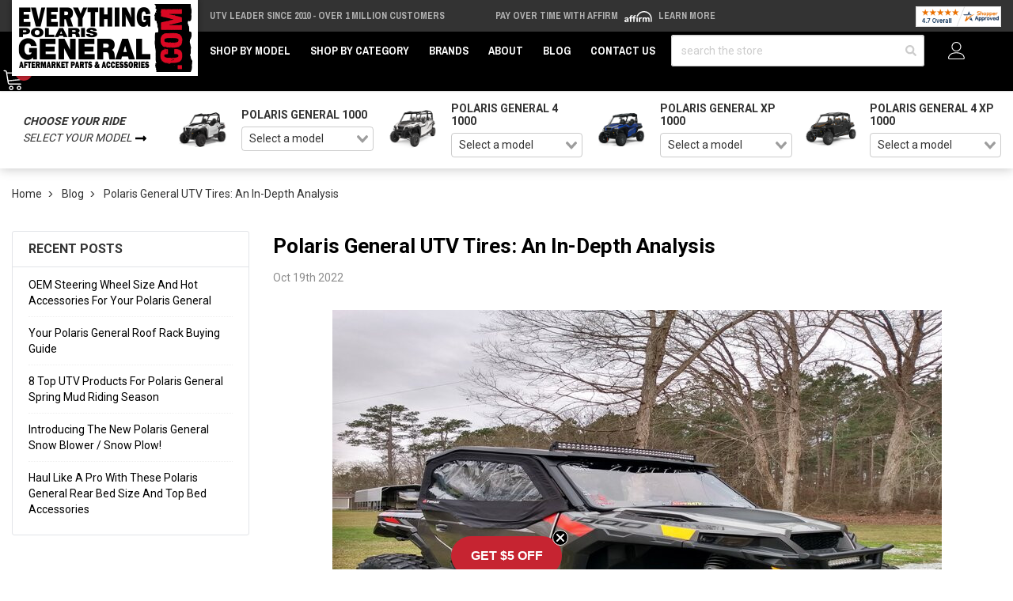

--- FILE ---
content_type: text/html; charset=UTF-8
request_url: https://www.everythingpolarisgeneral.com/blog/polaris-general-utv-tires-an-indepth-analysis/
body_size: 33660
content:

<!DOCTYPE html>
<html class="no-js" lang="en">
    <head>
        <meta http-equiv="Content-Type" content="text/html; charset=utf-8"/>
        <link href="https://cdn11.bigcommerce.com/s-90i16h3mrz/product_images/epg-favicon.png" rel="shortcut icon">
        <meta name="viewport" content="width=device-width, initial-scale=1">
        <script>
            // Change document class from no-js to js so we can detect this in css
            document.documentElement.className = document.documentElement.className.replace('no-js', 'js');
        </script>
        <link rel="preconnect" href="https://cdn11.bigcommerce.com">
        <link rel="dns-prefetch" href="https://cdn11.bigcommerce.com">
        <link rel="preconnect" href="https://fonts.googleapis.com" crossorigin="anonymous">
        <link rel="dns-prefetch" href="https://fonts.googleapis.com" crossorigin="anonymous">
        <link rel="preconnect" href="https://fonts.gstatic.com" crossorigin="anonymous">
        <link rel="dns-prefetch" href="https://fonts.gstatic.com" crossorigin="anonymous">
        <link rel="preload" as="style" href="https://fonts.googleapis.com/css2?family=Archivo+Black&family=Archivo+Narrow:wght@700&family=Roboto:wght@400;700&display=swap">
        <link rel="stylesheet" media="print" onload="this.onload=null;this.removeAttribute('media');" href="https://fonts.googleapis.com/css2?family=Archivo+Black&family=Archivo+Narrow:wght@700&family=Roboto:wght@400;700&display=swap">
        <link rel="preload" as="image" href="https://cdn11.bigcommerce.com/s-90i16h3mrz/images/stencil/770x500/uploaded_images/general-blog-09-30-3.jpg" />

        <link rel="preload" href="https://cdn11.bigcommerce.com/s-90i16h3mrz/stencil/929f3cb0-d86d-013e-aae8-62771bf3cf87/e/eaa9a410-27a1-013e-c649-3e34b8208d9a/dist/theme-bundle.main.js" crossorigin="anonymous" as="script" fetchpriority="low">
        <link rel="preload" href="https://cdn11.bigcommerce.com/shared/js/csrf-protection-header-5eeddd5de78d98d146ef4fd71b2aedce4161903e.js" as="script" fetchpriority="low">
        <title>Polaris General UTV Tires: An In-Depth Analysis - Everything Polaris General</title>
        <meta property="og:title" content="Polaris General UTV Tires: An In-Depth Analysis" /><meta property="og:url" content="https://www.everythingpolarisgeneral.com/blog/polaris-general-utv-tires-an-indepth-analysis/" /><meta property="og:type" content="article" /><meta property="og:site_name" content="Everything Polaris General" /><meta name="description" content="Buying a Tire for Your Polaris General 1000 and Polaris General XP 1000? Here&amp;#039;s a Guide by Our Tire Experts to Help You With Your Purchase!"><link rel='canonical' href='https://www.everythingpolarisgeneral.com/blog/polaris-general-utv-tires-an-indepth-analysis/' /><meta name='platform' content='bigcommerce.stencil' /><meta property="og:description" content="Buying a Tire for Your Polaris General 1000 and Polaris General XP 1000? Here&#039;s a Guide by Our Tire Experts to Help You With Your Purchase!" />
<meta property="og:image" content="https://cdn11.bigcommerce.com/s-90i16h3mrz/product_images/uploaded_images/general-blog-09-30-3.jpg" />

        
         
        <link rel="preload" as="script" href="https://cdn.jsdelivr.net/npm/vue@2.7.14/dist/vue.min.js" />
        <link rel="preload" as="style" href="https://cdn.jsdelivr.net/npm/@mezereon/bigcommerce-stencil@1.0.26/dist/ui-components.css" />
        <link rel="preload" as="script" href="https://cdn.jsdelivr.net/npm/@mezereon/bigcommerce-stencil@1.0.26/dist/ui-components.umd.min.js" />
         
        <link data-stencil-stylesheet href="https://cdn11.bigcommerce.com/s-90i16h3mrz/stencil/929f3cb0-d86d-013e-aae8-62771bf3cf87/e/eaa9a410-27a1-013e-c649-3e34b8208d9a/css/theme-a6b14cf0-d86d-013e-72ab-66b91671cc7e.css" rel="stylesheet">
        <!-- VARNISH PUNCH -->
        <!-- Facebook Pixel Code -->
        <script>
        !function(f,b,e,v,n,t,s){if(f.fbq)return;n=f.fbq=function(){n.callMethod?n.callMethod.apply(n,arguments):n.queue.push(arguments)};if(!f._fbq)f._fbq=n;n.push=n;n.loaded=!0;n.version='2.0';n.queue=[];t=b.createElement(e);t.async=!0;t.src=v;s=b.getElementsByTagName(e)[0];s.parentNode.insertBefore(t,s)}(window,document,'script','https://connect.facebook.net/en_US/fbevents.js');
        fbq('init', '3129803903996125'); 
        fbq('track', 'PageView');
        </script>
        <noscript>
        <img height="1" width="1" 
        src="https://www.facebook.com/tr?id=3129803903996125&ev=PageView
        &noscript=1"/>
        </noscript>
        <!-- End Facebook Pixel Code -->
        
<script type="text/javascript" src="https://checkout-sdk.bigcommerce.com/v1/loader.js" defer ></script>
<script type="text/javascript">
var BCData = {};
</script>
<script>
    var $zoho = $zoho || {}; 
    $zoho.salesiq = $zoho.salesiq || { 
        mode: "async", 
        widgetcode: "357ec22b1a05cacdacd38df893704fb1fbfedaba67e051523bd6d46f10efb3804faba7cab15c35acbc069bf62635eca7", 
        values: {}, 
        ready: function() {}
    };
</script>  <!-- Global site tag (gtag.js) - Google Analytics -->
  <script async src="https://www.googletagmanager.com/gtag/js?id=G-H74QWZZSGQ"></script>
  <script>
    window.dataLayer = window.dataLayer || [];
    function gtag(){dataLayer.push(arguments);}
    gtag('js', new Date());
    gtag('config', 'G-H74QWZZSGQ');
  </script><script
async
type="text/javascript"
id="sig-bc"
data-store-id="stores/90i16h3mrz"
src="https://cdn-scripts.signifyd.com/bigcommerce/script-tag.js">
</script><script>
const params = getParams();
    
if (params.redirect && params.id) {
	if (params._ke) {
        console.log('set klaviyo tracking');
		setCookie('__kla_id', params._ke, 900);
	}
	const prevId = localStorage.getItem('prevCartId');
	if (params.id !== prevId) {
		window.location.href = params.redirect;
	} else {
    	console.log('cart matches!');   
    }
}

function setCookie(name, value, days) {
	let expires = "";
	if (days) {
		const date = new Date();
		date.setTime(date.getTime() + (days * 24 * 60 * 60 * 1000));
		expires = "; expires=" + date.toUTCString();
	}
	document.cookie = name + "=" + (value || "") + expires + "; path=/";
}

function getParams() {
	const vars = {};
	const parts = window.location.href.replace(/[?&]+([^=&]+)=([^&]*)/gi,
		function (m, key, value) {
			vars[key] = decodeURIComponent(value);
		});
	return vars;
}
</script>
 <script data-cfasync="false" src="https://microapps.bigcommerce.com/bodl-events/1.9.4/index.js" integrity="sha256-Y0tDj1qsyiKBRibKllwV0ZJ1aFlGYaHHGl/oUFoXJ7Y=" nonce="" crossorigin="anonymous"></script>
 <script data-cfasync="false" nonce="">

 (function() {
    function decodeBase64(base64) {
       const text = atob(base64);
       const length = text.length;
       const bytes = new Uint8Array(length);
       for (let i = 0; i < length; i++) {
          bytes[i] = text.charCodeAt(i);
       }
       const decoder = new TextDecoder();
       return decoder.decode(bytes);
    }
    window.bodl = JSON.parse(decodeBase64("[base64]"));
 })()

 </script>

<script nonce="">
(function () {
    var xmlHttp = new XMLHttpRequest();

    xmlHttp.open('POST', 'https://bes.gcp.data.bigcommerce.com/nobot');
    xmlHttp.setRequestHeader('Content-Type', 'application/json');
    xmlHttp.send('{"store_id":"1002624987","timezone_offset":"-6.0","timestamp":"2026-01-21T06:36:09.45756300Z","visit_id":"f4a370b5-7fd6-4d7c-bf60-897f209c71b9","channel_id":1}');
})();
</script>

        <script>
            window.gu2g = window.gu2g || {};

            gu2g.theme_config = {
                new_product_cutoff: 0,
                best_seller_threshold: 5,
                klaviyo_model: "Polaris General Model",
                store: "epg",
                
            }
        </script>
        
        
        
        
        
        
        
        
        
        
        <!-- snippet location htmlhead -->
        <style>
            .pdp-marking-widgets__qa .Question.username {
                display: none;
            }
            @media only screen and (min-width: 100px) and (max-width: 555px) {
                .zsiq-newtheme.zsiq_size2[embedtheme] {
                    max-height: 90% !important;
                }
            }
            /*.header {
                z-index: 9;
            }*/
            .kl-teaser-RbR6tk {
                width: 140px !important;
            }
            .kl-teaser-RbR6tk .klaviyo-close-form {
                top: -8px !important;
                right: -8px !important;
            }
            .ls-sale-sign {
                z-index: inherit !important;
            }
            .page-type-product .fitment-bar .fitment-bar-selected-item__img-wrap img {
                max-height: 2.5rem;
            }
            .fitment-bar .fitment-bar-selected-item__img-wrap img {
                max-height: 5rem;
            }
            [x-cloak] {
                display: none !important;
            }
        </style>
        <script type="application/ld+json">
        {
            "@context": "https://schema.org",
            "@type": "WebSite",
            "name": "Everything Polaris General",
            "url": "https://www.everythingpolarisgeneral.com",
            "potentialAction": {
                "@type": "SearchAction",
                "target": {
                    "@type": "EntryPoint",
                    "urlTemplate": "https://www.everythingpolarisgeneral.com/search.php?search_query={search_term_string}"
                },
                "query-input": "required name=search_term_string"
            }
        }
        </script>
        <script type="text/javascript">
            (function (w) {
              w.mz = w.mz || {}; w.mz.track = w.mz.track || function () { (w.mz.q = w.mz.q || []).push(arguments) }
              w.mz.config = {
                tracking: {
                  url: 'https://t.mezereon.net/t',
                  key: 'track-641d18ba-daa6-4e9c-876c-ffd7acac08f1',
                  log: false
                },
                search: {
                  url: 'https://api.mezereon.net/api/1.0',
                  key: 'search-0dfa9396-8c17-4dcb-81c4-0bb9b2b79cfe'
                }
              };
            })(window);
          </script>
        <script src="https://cdn.jsdelivr.net/npm/vue@2.7.14/dist/vue.min.js"></script>
        <style>
            /* #mz-app, #mz-autocomplete { display: none !important; }
            #mz-app { position: relative; } */
            .mz-fallback { display: none !important; }
        </style>
        <link rel="stylesheet" href="https://cdn.jsdelivr.net/npm/@mezereon/bigcommerce-stencil@1.0.26/dist/ui-components.css">
        <script src="https://cdn11.bigcommerce.com/s-90i16h3mrz/stencil/929f3cb0-d86d-013e-aae8-62771bf3cf87/e/eaa9a410-27a1-013e-c649-3e34b8208d9a/js/ui-components.umd.min.js" defer></script>
        <script src="https://cdn.jsdelivr.net/npm/@mezereon/bigcommerce-stencil@1.0.26/dist/ui-components.umd.min.js" defer></script>
        <style>
            .vs__deselect,.vs__dropdown-toggle{-webkit-appearance:none;-moz-appearance:none}.vs__clear,.vs__deselect,.vs__open-indicator{fill:rgba(60,60,60,.5)}.vs--loading .vs__open-indicator,.vs__fade-enter,.vs__fade-leave-to{opacity:0}.v-select{position:relative;font-family:inherit}.v-select,.v-select *{-webkit-box-sizing:border-box;box-sizing:border-box}@-webkit-keyframes vSelectSpinner{0%{-webkit-transform:rotate(0);transform:rotate(0)}to{-webkit-transform:rotate(1turn);transform:rotate(1turn)}}@keyframes vSelectSpinner{0%{-webkit-transform:rotate(0);transform:rotate(0)}to{-webkit-transform:rotate(1turn);transform:rotate(1turn)}}.vs__fade-enter-active,.vs__fade-leave-active{pointer-events:none;-webkit-transition:opacity .15s cubic-bezier(1,.5,.8,1);transition:opacity .15s cubic-bezier(1,.5,.8,1)}.vs--disabled .vs__clear,.vs--disabled .vs__dropdown-toggle,.vs--disabled .vs__open-indicator,.vs--disabled .vs__search,.vs--disabled .vs__selected{cursor:not-allowed;background-color:#f8f8f8}.v-select[dir=rtl] .vs__actions{padding:0 3px 0 6px}.v-select[dir=rtl] .vs__clear{margin-left:6px;margin-right:0}.v-select[dir=rtl] .vs__deselect{margin-left:0;margin-right:2px}.v-select[dir=rtl] .vs__dropdown-menu{text-align:right}.vs__dropdown-toggle{appearance:none;padding:0 0 4px;background:0 0;border:1px solid rgba(60,60,60,.26);border-radius:4px;white-space:normal}.vs__dropdown-toggle,.vs__selected-options{display:-webkit-box;display:-ms-flexbox;display:flex}.vs__selected-options{-ms-flex-preferred-size:100%;flex-basis:100%;-webkit-box-flex:1;-ms-flex-positive:1;flex-grow:1;-ms-flex-wrap:wrap;flex-wrap:wrap;padding:0 2px;position:relative}.vs__actions{display:-webkit-box;display:-ms-flexbox;display:flex;-webkit-box-align:center;-ms-flex-align:center;align-items:center;padding:4px 6px 0 3px}.vs--searchable .vs__dropdown-toggle{cursor:text}.vs--unsearchable .vs__dropdown-toggle,.vs__clear{cursor:pointer}.vs--open .vs__dropdown-toggle{border-bottom-color:transparent;border-bottom-left-radius:0;border-bottom-right-radius:0}.vs__open-indicator{-webkit-transform:scale(1);transform:scale(1);-webkit-transition:-webkit-transform .15s cubic-bezier(1,-.115,.975,.855);transition:transform .15s cubic-bezier(1,-.115,.975,.855);transition:transform .15s cubic-bezier(1,-.115,.975,.855),-webkit-transform .15s cubic-bezier(1,-.115,.975,.855);-webkit-transition-timing-function:cubic-bezier(1,-.115,.975,.855);transition-timing-function:cubic-bezier(1,-.115,.975,.855)}.vs--open .vs__open-indicator{-webkit-transform:rotate(180deg) scale(1);transform:rotate(180deg) scale(1)}.vs--loading .vs__spinner,.vs--unsearchable .vs__search{opacity:1}.vs__clear{padding:0;border:0;background-color:transparent;margin-right:8px}.vs__dropdown-menu{display:block;-webkit-box-sizing:border-box;box-sizing:border-box;position:absolute;top:calc(100% - 1px);left:0;z-index:1000;padding:5px 0;margin:0;width:100%;max-height:350px;min-width:160px;overflow-y:auto;-webkit-box-shadow:0 3px 6px 0 rgba(0,0,0,.15);box-shadow:0 3px 6px 0 rgba(0,0,0,.15);border:1px solid rgba(60,60,60,.26);border-top-style:none;border-radius:0 0 4px 4px;text-align:left;list-style:none;background:#fff}.vs__no-options{text-align:center}.vs__dropdown-option{line-height:1.42857143;display:block;padding:3px 20px;clear:both;color:#333;white-space:nowrap;cursor:pointer}.vs__dropdown-option--highlight{background:#5897fb;color:#fff}.vs__dropdown-option--deselect{background:#fb5858;color:#fff}.vs__dropdown-option--disabled{background:inherit;color:rgba(60,60,60,.5);cursor:inherit}.vs--unsearchable:not(.vs--disabled) .vs__search,.vs__deselect{cursor:pointer}.vs__selected{display:-webkit-box;display:-ms-flexbox;display:flex;-webkit-box-align:center;-ms-flex-align:center;align-items:center;background-color:#f0f0f0;border:1px solid rgba(60,60,60,.26);border-radius:4px;color:#333;line-height:1.4;margin:4px 2px 0;padding:0 .25em;z-index:0}.vs__deselect{display:-webkit-inline-box;display:-ms-inline-flexbox;display:inline-flex;appearance:none;margin-left:4px;padding:0;border:0;background:0 0;text-shadow:0 1px 0 #fff}.vs--single .vs__selected{background-color:transparent;border-color:transparent}.vs--single.vs--loading .vs__selected,.vs--single.vs--open .vs__selected{position:absolute;opacity:.4}.vs--single.vs--searching .vs__selected{display:none}.vs__search::-webkit-search-cancel-button{display:none}.vs__search::-ms-clear,.vs__search::-webkit-search-decoration,.vs__search::-webkit-search-results-button,.vs__search::-webkit-search-results-decoration{display:none}.vs__search,.vs__search:focus{-webkit-appearance:none;-moz-appearance:none;appearance:none;line-height:1.4;font-size:1em;border:1px solid transparent;border-left:none;outline:0;margin:4px 0 0;padding:0 7px;background:0 0;-webkit-box-shadow:none;box-shadow:none;width:0;max-width:100%;-webkit-box-flex:1;-ms-flex-positive:1;flex-grow:1;z-index:1}.vs__search::-webkit-input-placeholder{color:inherit}.vs__search::-moz-placeholder{color:inherit}.vs__search:-ms-input-placeholder{color:inherit}.vs__search::-ms-input-placeholder{color:inherit}.vs__search::placeholder{color:inherit}.vs--single.vs--searching:not(.vs--open):not(.vs--loading) .vs__search{opacity:.2}.vs__spinner{-ms-flex-item-align:center;align-self:center;opacity:0;font-size:5px;text-indent:-9999em;overflow:hidden;border:.9em solid hsla(0,0%,39.2%,.1);border-left-color:rgba(60,60,60,.45);-webkit-transform:translateZ(0);transform:translateZ(0);-webkit-animation:1.1s linear infinite vSelectSpinner;animation:1.1s linear infinite vSelectSpinner;-webkit-transition:opacity .1s;transition:opacity .1s}.vs__spinner,.vs__spinner:after{border-radius:50%;width:5em;height:5em}
        </style>
        <script src="https://cdn11.bigcommerce.com/s-90i16h3mrz/stencil/929f3cb0-d86d-013e-aae8-62771bf3cf87/e/eaa9a410-27a1-013e-c649-3e34b8208d9a/js/mezereon.js" defer></script>
        <script defer src="https://cdn.jsdelivr.net/npm/alpinejs@3.x.x/dist/cdn.min.js"></script>
        <!-- BFCM -->
        <style>
            .product-gallery__main-wrap {
                position: relative;
                overflow: hidden;
            }
            .pdp-gallery-holiday-badge {
                position: absolute;
                inset: 0 auto auto 0;
                background: #85bb65;
                color: #FFF;
                transform-origin: 100% 0;
                transform: translate(-29.3%) rotate(-45deg);
                padding: 2px 10px;
                z-index: 2;
                box-shadow: 0 0 0 250px #85bb65;
                clip-path: inset(0 -100%);
                pointer-events: none;
                font-size: 12px;
                text-transform: uppercase;
                font-weight: bold;
                z-index: 2;
            }
        </style>
        <!-- / BFCM -->
    </head>
    <body class="page-type-blog_post ">
        <noscript><iframe src="https://www.googletagmanager.com/ns.html?id=GTM-PHSZR3X" height="0" width="0" style="display:none;visibility:hidden"></iframe></noscript>
        <!-- snippet location header -->
        <svg data-src="https://cdn11.bigcommerce.com/s-90i16h3mrz/stencil/929f3cb0-d86d-013e-aae8-62771bf3cf87/e/eaa9a410-27a1-013e-c649-3e34b8208d9a/img/icon-sprite.svg" class="icons-svg-sprite"></svg>
        <!-- Account mobile  -->
        <div class="themevale_Mobile themevale_MobileAccount Fixed" id="account-mobile">
            <div class="themevale_close2">
                <a href="javascript:void(0)" class="close">
                    <svg class="icon"><use xlink:href="#times"/></svg>
                    <span class="text">close</span>
                </a>
            </div>
            <div id="accountMobile">
                    <nav class="navPages-mobile">
    <ul class="navPages-list navPages-list--user">
            <li class="navPages-item">
                <p class="navPage-subMenu-title">
                    <span class="text">Customer Login:</span>
                </p>
                <div class="login-content">
                    <form class="login-form form" action="https://www.everythingpolarisgeneral.com/login.php?action=check_login" method="post">
                        
                        
                        <div class="form-field">
                            <label class="form-label" for="login_email3">Email Address:</label>
                            <input class="form-input" name="login_email" id="login_email3" type="email">
                        </div>
                        <div class="form-field">
                            <label class="form-label" for="login_pass3">Password:</label>
                            <input class="form-input" id="login_pass3" type="password" name="login_pass">
                        </div>
                        <div class="form-actions">
                            <input type="submit" class="button button--border" value="Login">
                            <a class="forgot-password" href="/login.php?action&#x3D;reset_password">Forgot your password?</a>
                        </div>
                    </form>
                </div>
                <div class="new-customer">
                        <a class="button button--secondary" href="/login.php?action&#x3D;create_account">Create A New Account</a>
                </div>
            </li>
    </ul>
</nav>
            </div>
        </div>
        <!-- Cart mobile  -->
        <div class="themevale_Mobile themevale_MobileCart" id="cart-mobile">
            <div class="themevale_close2">
                <a href="javascript:void(0)" class="close">
                    <svg class="icon"><use xlink:href="#times"/></svg>
                    <span class="text">close</span>
                </a>
            </div>
            <div id="cartMobile">
                <p class="navPage-subMenu-title">
                    <span class="text">Shopping Cart:</span>
                </p>
                <div class="dropdown-cart" id="cart-preview-dropdown-3" aria-hidden="true"></div>
            </div>
        </div>
        <!-- Sidebar mobile -->
        <div class="themevale_Mobile themevale_MobileSidebar Fixed" id="sidebar-mobile">
           <div class="themevale_close2">
                <a href="javascript:void(0)" class="close">
                    <svg class="icon"><use xlink:href="#times"/></svg>
                    <span class="text">close</span>
                </a>
            </div>
            <div class="themevale_MobileContent page-sidebar" id="faceted-search-container2"></div>
        </div>
        <div id="pageWrap">
        <div class="themevale_searchSticky" id="quickSearch"></div>

    <header class="header themevale_header-layout-1 header-sticky">
    <div class="themevale_header-PC">
        <div class="logo-wrapper">
            <div class="header-logo">
                <a href="https://www.everythingpolarisgeneral.com/">
            <img class="header-logo-image-unknown-size" src="https://cdn11.bigcommerce.com/s-90i16h3mrz/images/stencil/original/everything-polaris-general--logo_1662737065__81318.original.png" alt="Everything Polaris General" title="Everything Polaris General" width="225" height="86">
</a>            </div>
        </div>
        <div class="ps-top-bar--wrap">
            <div class="splide" data-top-bar-splide>
                <div class="splide__track">
                    <div class="splide__list ps-top-bar">
                        <div class="splide__slide ps-top-bar__item ps-top-bar__item--free-shipping">
                                <a href="/about">UTV Leader Since 2010 - Over 1 Million Customers</a>
                                                    </div>
                        <div class="splide__slide ps-top-bar__item ps-top-bar__item--affirm">
                            Pay over time with Affirm 
                            <img class="affirm-header-cta__logo" src="https://cdn-assets.affirm.com/images/white_logo-solid_bg.svg" style="height: 1rem; display: inline-block" alt="Affirm Logo" width="30" height="15">
                            <a class="affirm-site-modal" data-page-type="homepage" aria-label="LEARN MORE (opens in modal)" style="cursor: pointer;">Learn More</a>
                        </div>
                        <div class="splide__slide ps-top-bar__item ps-top-bar__item--sa">
                            <a href="/reviews">
                                <img src="https://www.shopperapproved.com/seal/37786/1058-sa-seal.gif" width="166" height="40" style="border: 0" alt="Customer Reviews" oncontextmenu="var d = new Date(); alert('Copying Prohibited by Law - This image and all included logos are copyrighted by Shopper Approved \251 '+d.getFullYear()+'.'); return false;">
                            </a>
                        </div>
                    </div>
                </div>
            </div>
        </div>
        <div class="themevale_header-bottom">
            <div class="navPages-container" id="menu" data-menu>
    <nav class="navPages">
        <ul class="navPages-list">
            <li class="navPages-item hasMegamenu fullWidth">
                <p class="navPages-action navPages-action-depth-max has-subMenu is-root">
                    <a class="text" href="javascript:void(0)">Shop by Model</a>
                </p>
                <div class="navPage-subMenu navPage-subMenu-horizontal navPage-subMegaMenu navPage-subMegaMenu-sbf" aria-hidden="true" tabindex="-1">
    <div class="mega-menu__container">
        <div class="mega-menu__column mega-menu__column-widget_mega-menu-column">
            <h4 class="mega-menu__column-title">Polaris General 1000</h4>
            <nav class="mega-menu__column-menu">
                <div class="mega-menu__column-menu-wrap">
                    <a class="mega-menu__column-menu-link" href="/general-1000-parts-accessories">General 1000</a>
                    <a class="mega-menu__column-menu-link" href="/general-1000-sport-parts-accessories">General 1000 Sport</a>
                </div>
            </nav>
        </div>
        <div class="mega-menu__column mega-menu__column-widget_mega-menu-column">
            <h4 class="mega-menu__column-title">Polaris General 4 1000</h4>
            <nav class="mega-menu__column-menu">
                <div class="mega-menu__column-menu-wrap">
                    <a class="mega-menu__column-menu-link" href="/general-4-1000-parts-accessories">General 4 1000</a>
                </div>
            </nav>
        </div>
        <div class="mega-menu__column mega-menu__column-widget_mega-menu-column">
            <h4 class="mega-menu__column-title">Polaris General XP 1000</h4>
            <nav class="mega-menu__column-menu">
                <div class="mega-menu__column-menu-wrap">
                    <a class="mega-menu__column-menu-link" href="/general-xp-1000-parts-accessories">General XP 1000</a>
                </div>
            </nav>
        </div>
        <div class="mega-menu__column mega-menu__column-widget_mega-menu-column">
            <h4 class="mega-menu__column-title">Polaris General 4 XP 1000</h4>
            <nav class="mega-menu__column-menu">
                <div class="mega-menu__column-menu-wrap">
                    <a class="mega-menu__column-menu-link" href="/general-4-xp-1000-parts-accessories">General 4 XP 1000</a>
                </div>
            </nav>
        </div>
    </div>
</div>            </li>
            <li class="navPages-item hasMegamenu fullWidth">
                <p class="navPages-action navPages-action-depth-max has-subMenu is-root">
                    <a class="text" href="javascript:void(0)">Shop by Category</a>
                </p>
                <div class="navPage-subMenu navPage-subMenu-horizontal navPage-subMegaMenu navPage-subMegaMenu-categories" aria-hidden="true" tabindex="-1">
    <div class="mega-menu__container">
        <div class="mega-menu__column mega-menu__column-widget_mega-menu-column">
            <h4 class="mega-menu__column-title">
                <a class="mega-menu__column-title-link" href="/polaris-general-1000-accessories">Polaris General 1000</a>
            </h4>
            <nav class="mega-menu__column-menu">
                <div class="mega-menu__column-menu-wrap">
                    <a class="mega-menu__column-menu-link" href="/polaris-general-1000-accessories/audio-and-audio-accessories">Audio</a>
                    <a class="mega-menu__column-menu-link" href="/polaris-general-1000-accessories/bed-and-tailgate">Bed and Tailgate</a>
                    <a class="mega-menu__column-menu-link" href="/polaris-general-1000-accessories/bumpers-and-brush-guards">Bumpers and Guards</a>
                    <a class="mega-menu__column-menu-link" href="/polaris-general-1000-accessories/cab-enclosures">Cabs</a>
                    <a class="mega-menu__column-menu-link" href="/polaris-general-1000-accessories/storage-covers">Covers</a>
                    <a class="mega-menu__column-menu-link" href="/polaris-general-1000-accessories/doors">Doors</a>
                    <a class="mega-menu__column-menu-link" href="/polaris-general-1000-accessories/gun-racks-hunting-accessories">Gun Racks and Hunting Accessories</a>
                    <a class="mega-menu__column-menu-link" href="/polaris-general-1000-accessories/heaters">Heaters</a>
                    <a class="mega-menu__column-menu-link" href="/polaris-general-1000-accessories/lift-kits">Lift Kits</a>
                    <a class="mega-menu__column-menu-link" href="/polaris-general-1000-accessories/lighting-and-electrical">Lighting and Electrical</a>
                    <a class="mega-menu__column-menu-link" href="/polaris-general-1000-accessories/mirrors">Mirrors</a>
                    <a class="mega-menu__column-menu-link" href="/polaris-general-1000-accessories/roofs">Roofs</a>
                    <a class="mega-menu__column-menu-link" href="/polaris-general-1000-accessories/seats-and-roll-cage">Seats</a>
                    <a class="mega-menu__column-menu-link" href="/polaris-general-1000-accessories/snow-plows">Snow Plows</a>
                    <a class="mega-menu__column-menu-link" href="/polaris-general-1000-accessories/tires">Tires</a>
                    <a class="mega-menu__column-menu-link" href="/polaris-general-1000-accessories/winches">Winches</a>
                    <a class="mega-menu__column-menu-link" href="/polaris-general-1000-accessories/winch-accessories">Winch Accessories</a>
                    <a class="mega-menu__column-menu-link" href="/polaris-general-1000-accessories/windshields">Windshields</a>
                    <a class="mega-menu__column-menu-link" href="/polaris-general-1000-accessories/replacement-parts">Replacement Parts</a>
                </div>
            </nav>
            <a class="mega-menu__column-link" href="/polaris-general-1000-accessories">Shop All Aftermarket Accessories<i class="fas fa-long-arrow-alt-right"></i></a>
        </div>
        <div class="mega-menu__column mega-menu__column-widget_mega-menu-column">
            <h4 class="mega-menu__column-title">
                <a class="mega-menu__column-title-link" href="/polaris-general-4-1000-accessories">Polaris General 4 1000</a>
            </h4>
            <nav class="mega-menu__column-menu">
                <div class="mega-menu__column-menu-wrap">
                    <a class="mega-menu__column-menu-link" href="/polaris-general-4-1000-accessories/audio-and-audio-accessories">Audio</a>
                    <a class="mega-menu__column-menu-link" href="/polaris-general-4-1000-accessories/bed-and-tailgate">Bed and Tailgate</a>
                    <a class="mega-menu__column-menu-link" href="/polaris-general-4-1000-accessories/bumpers-and-brush-guards">Bumpers and Guards</a>
                    <a class="mega-menu__column-menu-link" href="/polaris-general-4-1000-accessories/cab-enclosures">Cabs</a>
                    <a class="mega-menu__column-menu-link" href="/polaris-general-4-1000-accessories/storage-covers">Covers</a>
                    <a class="mega-menu__column-menu-link" href="/polaris-general-4-1000-accessories/doors">Doors</a>
                    <a class="mega-menu__column-menu-link" href="/polaris-general-4-1000-accessories/gun-racks-hunting-accessories">Gun Racks and Hunting Accessories</a>
                    <a class="mega-menu__column-menu-link" href="/polaris-general-4-1000-accessories/heaters">Heaters</a>
                    <a class="mega-menu__column-menu-link" href="/polaris-general-4-1000-accessories/lift-kits">Lift Kits</a>
                    <a class="mega-menu__column-menu-link" href="/polaris-general-4-1000-accessories/lighting-and-electrical">Lighting and Electrical</a>
                    <a class="mega-menu__column-menu-link" href="/polaris-general-4-1000-accessories/mirrors">Mirrors</a>
                    <a class="mega-menu__column-menu-link" href="/polaris-general-4-1000-accessories/roofs">Roofs</a>
                    <a class="mega-menu__column-menu-link" href="/polaris-general-4-1000-accessories/seats-and-roll-cage">Seats</a>
                    <a class="mega-menu__column-menu-link" href="/polaris-general-4-1000-accessories/snow-plows">Snow Plows</a>
                    <a class="mega-menu__column-menu-link" href="/polaris-general-4-1000-accessories/tires">Tires</a>
                    <a class="mega-menu__column-menu-link" href="/polaris-general-4-1000-accessories/winches">Winches</a>
                    <a class="mega-menu__column-menu-link" href="/polaris-general-4-1000-accessories/winch-accessories">Winch Accessories</a>
                    <a class="mega-menu__column-menu-link" href="/polaris-general-4-1000-accessories/windshields">Windshields</a>
                    <a class="mega-menu__column-menu-link" href="/polaris-general-4-1000-accessories/replacement-parts">Replacement Parts</a>
                </div>
            </nav>
            <a class="mega-menu__column-link" href="/polaris-general-4-1000-accessories">Shop All Aftermarket Accessories<i class="fas fa-long-arrow-alt-right"></i></a>
        </div>
        <div class="mega-menu__column mega-menu__column-widget_mega-menu-column">
            <h4 class="mega-menu__column-title">
                <a class="mega-menu__column-title-link" href="/polaris-general-xp-1000-accessories">Polaris General XP 1000</a>
            </h4>
            <nav class="mega-menu__column-menu">
                <div class="mega-menu__column-menu-wrap">
                    <a class="mega-menu__column-menu-link" href="/polaris-general-xp-1000-accessories/audio-and-audio-accessories">Audio</a>
                    <a class="mega-menu__column-menu-link" href="/polaris-general-xp-1000-accessories/bed-and-tailgate">Bed and Tailgate</a>
                    <a class="mega-menu__column-menu-link" href="/polaris-general-xp-1000-accessories/bumpers-and-brush-guards">Bumpers and Guards</a>
                    <a class="mega-menu__column-menu-link" href="/polaris-general-xp-1000-accessories/cab-enclosures">Cabs</a>
                    <a class="mega-menu__column-menu-link" href="/polaris-general-xp-1000-accessories/storage-covers">Covers</a>
                    <a class="mega-menu__column-menu-link" href="/polaris-general-xp-1000-accessories/doors">Doors</a>
                    <a class="mega-menu__column-menu-link" href="/polaris-general-xp-1000-accessories/gun-racks-hunting-accessories">Gun Racks and Hunting Accessories</a>
                    <a class="mega-menu__column-menu-link" href="/polaris-general-xp-1000-accessories/heaters">Heaters</a>
                    <a class="mega-menu__column-menu-link" href="/polaris-general-xp-1000-accessories/lift-kits">Lift Kits</a>
                    <a class="mega-menu__column-menu-link" href="/polaris-general-xp-1000-accessories/lighting-and-electrical">Lighting and Electrical</a>
                    <a class="mega-menu__column-menu-link" href="/polaris-general-xp-1000-accessories/mirrors">Mirrors</a>
                    <a class="mega-menu__column-menu-link" href="/polaris-general-xp-1000-accessories/roofs">Roofs</a>
                    <a class="mega-menu__column-menu-link" href="/polaris-general-xp-1000-accessories/seats-and-roll-cage">Seats</a>
                    <a class="mega-menu__column-menu-link" href="/polaris-general-xp-1000-accessories/snow-plows">Snow Plows</a>
                    <a class="mega-menu__column-menu-link" href="/polaris-general-xp-1000-accessories/tires">Tires</a>
                    <a class="mega-menu__column-menu-link" href="/polaris-general-xp-1000-accessories/winches">Winches</a>
                    <a class="mega-menu__column-menu-link" href="/polaris-general-xp-1000-accessories/winch-accessories">Winch Accessories</a>
                    <a class="mega-menu__column-menu-link" href="/polaris-general-xp-1000-accessories/windshields">Windshields</a>
                    <a class="mega-menu__column-menu-link" href="/polaris-general-xp-1000-accessories/replacement-parts">Replacement Parts</a>
                </div>
            </nav>
            <a class="mega-menu__column-link" href="/polaris-general-xp-1000-accessories">Shop All Aftermarket Accessories<i class="fas fa-long-arrow-alt-right"></i></a>
        </div>
        <div class="mega-menu__column mega-menu__column-widget_mega-menu-column">
            <h4 class="mega-menu__column-title">
                <a class="mega-menu__column-title-link" href="/polaris-general-4-xp-1000-accessories">Polaris General 4 XP 1000</a>
            </h4>
            <nav class="mega-menu__column-menu">
                <div class="mega-menu__column-menu-wrap">
                    <a class="mega-menu__column-menu-link" href="/polaris-general-4-xp-1000-accessories/audio-and-audio-accessories">Audio</a>
                    <a class="mega-menu__column-menu-link" href="/polaris-general-4-xp-1000-accessories/bed-and-tailgate">Bed and Tailgate</a>
                    <a class="mega-menu__column-menu-link" href="/polaris-general-4-xp-1000-accessories/bumpers-and-brush-guards">Bumpers and Guards</a>
                    <a class="mega-menu__column-menu-link" href="/polaris-general-4-xp-1000-accessories/cab-enclosures">Cabs</a>
                    <a class="mega-menu__column-menu-link" href="/polaris-general-4-xp-1000-accessories/storage-covers">Covers</a>
                    <a class="mega-menu__column-menu-link" href="/polaris-general-4-xp-1000-accessories/doors">Doors</a>
                    <a class="mega-menu__column-menu-link" href="/polaris-general-4-xp-1000-accessories/gun-racks-hunting-accessories">Gun Racks and Hunting Accessories</a>
                    <a class="mega-menu__column-menu-link" href="/polaris-general-4-xp-1000-accessories/heaters">Heaters</a>
                    <a class="mega-menu__column-menu-link" href="/polaris-general-4-xp-1000-accessories/lift-kits">Lift Kits</a>
                    <a class="mega-menu__column-menu-link" href="/polaris-general-4-xp-1000-accessories/lighting-and-electrical">Lighting and Electrical</a>
                    <a class="mega-menu__column-menu-link" href="/polaris-general-4-xp-1000-accessories/mirrors">Mirrors</a>
                    <a class="mega-menu__column-menu-link" href="/polaris-general-4-xp-1000-accessories/roofs">Roofs</a>
                    <a class="mega-menu__column-menu-link" href="/polaris-general-4-xp-1000-accessories/seats-and-roll-cage">Seats</a>
                    <a class="mega-menu__column-menu-link" href="/polaris-general-4-xp-1000-accessories/snow-plows">Snow Plows</a>
                    <a class="mega-menu__column-menu-link" href="/polaris-general-4-xp-1000-accessories/tires">Tires</a>
                    <a class="mega-menu__column-menu-link" href="/polaris-general-4-xp-1000-accessories/winches">Winches</a>
                    <a class="mega-menu__column-menu-link" href="/polaris-general-4-xp-1000-accessories/winch-accessories">Winch Accessories</a>
                    <a class="mega-menu__column-menu-link" href="/polaris-general-4-xp-1000-accessories/windshields">Windshields</a>
                    <a class="mega-menu__column-menu-link" href="/polaris-general-4-xp-1000-accessories/replacement-parts">Replacement Parts</a>
                </div>
            </nav>
            <a class="mega-menu__column-link" href="/polaris-general-4-xp-1000-accessories">Shop All Aftermarket Accessories<i class="fas fa-long-arrow-alt-right"></i></a>
        </div>
    </div>
</div>            </li>
            <li class="navPages-item">
                <a class="navPages-action" href="https://www.everythingpolarisgeneral.com/brands/">
                    <span class="text">Brands</span>
                </a>
            </li>
            <li class="navPages-item">
                <a class="navPages-action" href="/about/">
                    <span class="text">About</span>
                </a>
            </li>
            <li class="navPages-item">
                <a class="navPages-action" href="/blog/">
                    <span class="text">Blog</span>
                </a>
            </li>
            <li class="navPages-item">
                <a class="navPages-action" href="/contact-us/">
                    <span class="text">Contact Us</span>
                </a>
            </li>
        </ul>
    </nav>
</div>
            <div class="item item--quickSearch">
                <div class="themevale_search-custom" id="quickSearch2" aria-hidden="true" tabindex="-1" data-prevent-quick-search-close>
                    <!-- snippet location forms_search -->
<form class="form" action="/search.php">
    <fieldset class="form-fieldset">
        <div class="form-field mz-fallback" style="display: none;">
            <input class="form-input" data-search-quick name="search_query" id="search_query" data-error-message="Search field cannot be empty." placeholder="Search for a product" autocomplete="off">
            <button class="btn-search" type="submit"><svg class="icon"><use xlink:href="#icon-search"></use></svg></button>
        </div>
        <div class="form-field" id="mz-autocomplete" data-prevent-quick-search-close>
            <label class="is-srOnly" for="search_query">Search</label>
            <button class="ps--close-search">
                <svg class="icon icon-close" xmlns="http://www.w3.org/2000/svg" width="24" height="24" viewBox="0 0 24 24">
                    <path d="M19 6.41L17.59 5 12 10.59 6.41 5 5 6.41 10.59 12 5 17.59 6.41 19 12 13.41 17.59 19 19 17.59 13.41 12z"/>
                </svg>
            </button>
            <mz-search-box query-param="search_query" search-url="/search.php" placeholder="Search the store"></mz-search-box>
          </div>
    </fieldset>
</form>
                </div>
            </div>
            <div class="item item--account">
                <a href="/account.php">
                    <svg class="icon" style="fill:white">
                        <use xlink:href="#icon-user"></use>
                    </svg>
                </a>
            </div>
            <div class="item item--mini-cart">
                <div class="item-cart themevale_cart">
                    <a class="navUser-action" data-cart-preview data-options="align:right" href="/cart.php">
                        <svg class="icon"><use xlink:href="#icon-cart"></use></svg>
                        <span class="countPill cart-quantity">0</span>
                    </a>
                    <div class="dropdown-cart" id="cart-preview-dropdown" aria-hidden="true"></div>
                </div>
            </div>
            
        </div>
    </div>
    <div class="themevale_header-Mobile">
        <div class="header-Mobile-item text-left">
    <div class="items item--hamburger">
        <a class="mobileMenu-toggle" href="#" data-mobile-menu-toggle="menu" x-data @click.prevent="$dispatch('open-menu')">
            <span class="mobileMenu-toggleIcon">Toggle menu</span>
        </a>
    </div>
    <div class="items item--searchMobile">
        <a class="navUser-action" href="#" data-search="quickSearch" aria-controls="quickSearch" aria-expanded="false">
            <div class="navUser-icon">
                <svg class="icon" viewBox="0 0 1024 1024">
                    <path class="path1" d="M966.070 981.101l-304.302-331.965c68.573-71.754 106.232-165.549 106.232-265.136 0-102.57-39.942-199-112.47-271.53s-168.96-112.47-271.53-112.47-199 39.942-271.53 112.47-112.47 168.96-112.47 271.53 39.942 199.002 112.47 271.53 168.96 112.47 271.53 112.47c88.362 0 172.152-29.667 240.043-84.248l304.285 331.947c5.050 5.507 11.954 8.301 18.878 8.301 6.179 0 12.378-2.226 17.293-6.728 10.421-9.555 11.126-25.749 1.571-36.171zM51.2 384c0-183.506 149.294-332.8 332.8-332.8s332.8 149.294 332.8 332.8-149.294 332.8-332.8 332.8-332.8-149.294-332.8-332.8z"></path>
                </svg>
                <svg class="icon icon-close" xmlns="http://www.w3.org/2000/svg" width="24" height="24" viewBox="0 0 24 24">
                    <path d="M19 6.41L17.59 5 12 10.59 6.41 5 5 6.41 10.59 12 5 17.59 6.41 19 12 13.41 17.59 19 19 17.59 13.41 12z"/>
                </svg>
            </div>
        </a>
    </div>
</div>
<div class="header-Mobile-item text-center">
    <div class="items">
        <div class="logo-wrapper">
            <div class="header-logo">
                <a href="https://www.everythingpolarisgeneral.com/">
            <img class="header-logo-image-unknown-size" src="https://cdn11.bigcommerce.com/s-90i16h3mrz/images/stencil/original/everything-polaris-general--logo_1662737065__81318.original.png" alt="Everything Polaris General" title="Everything Polaris General" width="225" height="86">
</a>            </div>
        </div>
    </div>
</div>
<div class="header-Mobile-item text-right">
    <div class="items item--account">
        <a class="navUser-action accountMobile" href="javascript:void(0)">
            <div class="navUser-icon">
                <svg class="icon" viewBox="0 0 1024 1024">
                    <path class="path1" d="M486.4 563.2c-155.275 0-281.6-126.325-281.6-281.6s126.325-281.6 281.6-281.6 281.6 126.325 281.6 281.6-126.325 281.6-281.6 281.6zM486.4 51.2c-127.043 0-230.4 103.357-230.4 230.4s103.357 230.4 230.4 230.4c127.042 0 230.4-103.357 230.4-230.4s-103.358-230.4-230.4-230.4z"></path>
                    <path class="path2" d="M896 1024h-819.2c-42.347 0-76.8-34.451-76.8-76.8 0-3.485 0.712-86.285 62.72-168.96 36.094-48.126 85.514-86.36 146.883-113.634 74.957-33.314 168.085-50.206 276.797-50.206 108.71 0 201.838 16.893 276.797 50.206 61.37 27.275 110.789 65.507 146.883 113.634 62.008 82.675 62.72 165.475 62.72 168.96 0 42.349-34.451 76.8-76.8 76.8zM486.4 665.6c-178.52 0-310.267 48.789-381 141.093-53.011 69.174-54.195 139.904-54.2 140.61 0 14.013 11.485 25.498 25.6 25.498h819.2c14.115 0 25.6-11.485 25.6-25.6-0.006-0.603-1.189-71.333-54.198-140.507-70.734-92.304-202.483-141.093-381.002-141.093z"></path>
                </svg>
            </div>
        </a>
    </div>
    <div class="items item--cart themevale_cart">
        <a class="navUser-action cartMobile"
            data-cart-preview
            href="/cart.php">
            <div class="navUser-icon navUser-item-cartIcon">
                <svg class="icon" viewBox="0 0 1024 1024" >
                    <path class="path1" d="M409.6 1024c-56.464 0-102.4-45.936-102.4-102.4s45.936-102.4 102.4-102.4 102.4 45.936 102.4 102.4-45.936 102.4-102.4 102.4zM409.6 870.4c-28.232 0-51.2 22.968-51.2 51.2s22.968 51.2 51.2 51.2 51.2-22.968 51.2-51.2-22.968-51.2-51.2-51.2z"></path>
                    <path class="path2" d="M768 1024c-56.464 0-102.4-45.936-102.4-102.4s45.936-102.4 102.4-102.4 102.4 45.936 102.4 102.4-45.936 102.4-102.4 102.4zM768 870.4c-28.232 0-51.2 22.968-51.2 51.2s22.968 51.2 51.2 51.2 51.2-22.968 51.2-51.2-22.968-51.2-51.2-51.2z"></path>
                    <path class="path3" d="M898.021 228.688c-12.859-15.181-32.258-23.888-53.221-23.888h-626.846l-5.085-30.506c-6.72-40.315-43.998-71.894-84.869-71.894h-51.2c-14.138 0-25.6 11.462-25.6 25.6s11.462 25.6 25.6 25.6h51.2c15.722 0 31.781 13.603 34.366 29.112l85.566 513.395c6.718 40.314 43.997 71.893 84.867 71.893h512c14.139 0 25.6-11.461 25.6-25.6s-11.461-25.6-25.6-25.6h-512c-15.722 0-31.781-13.603-34.366-29.11l-12.63-75.784 510.206-44.366c39.69-3.451 75.907-36.938 82.458-76.234l34.366-206.194c3.448-20.677-1.952-41.243-14.813-56.424zM862.331 276.694l-34.366 206.194c-2.699 16.186-20.043 32.221-36.39 33.645l-514.214 44.714-50.874-305.246h618.314c5.968 0 10.995 2.054 14.155 5.782 3.157 3.73 4.357 9.024 3.376 14.912z"></path>
                </svg>
                <span class="countPill cart-quantity">0</span>
            </div>
        </a>
    </div>
</div>
    </div>
</header>        <div class="body" data-currency-code="USD">
     
        <section class="fitment-bar">
        <div id="shopByModel"></div>
</section>
<div id="mz-app">
    <mz-context 
        ref="context" 
        :tags="['category', 'blog']"
        >
    </mz-context>
        <mounting-portal mount-to="#shopByModel" x-cloak>
            <shop-by-model></shop-by-model>
        </mounting-portal>
</div>
<div class="container">
    <div class="themevale_breadcrumb">
        <ul class="breadcrumbs" itemscope itemtype="http://schema.org/BreadcrumbList">
            <li class="breadcrumb " itemprop="itemListElement" itemscope itemtype="http://schema.org/ListItem">
                    <a href="https://www.everythingpolarisgeneral.com/" class="breadcrumb-label" itemprop="item"><span itemprop="name">Home</span></a>
                <meta itemprop="position" content="1" />
            </li>
            <li class="breadcrumb " itemprop="itemListElement" itemscope itemtype="http://schema.org/ListItem">
                    <a href="https://www.everythingpolarisgeneral.com/blog/" class="breadcrumb-label" itemprop="item"><span itemprop="name">Blog</span></a>
                <meta itemprop="position" content="2" />
            </li>
            <li class="breadcrumb is-active" itemprop="itemListElement" itemscope itemtype="http://schema.org/ListItem">
                    <meta itemprop="item" content="https://www.everythingpolarisgeneral.com/blog/polaris-general-utv-tires-an-indepth-analysis/">
                    <span class="breadcrumb-label" itemprop="name">Polaris General UTV Tires: An In-Depth Analysis</span>
                <meta itemprop="position" content="3" />
            </li>
</ul>
    </div>
    <div class="page">
        <aside class="page-sidebar">
            <nav>
    <!-- recent post -->
    <div class="sidebarBlock" id="advertisement-content">
    <h5 class="sidebarBlock-heading"><span>Recent Posts</span></h5>
    <div class="sidebarBlock-content">
        <div class="recentPosts_List recentPosts--col1">
                <div class="item">
                    <div class="recentPost-sidebar">
                        <h5 class="title"><a href='https://www.everythingpolarisgeneral.com/blog/oem-steering-wheel-size-and-hot-accessories-for-your-polaris-general-/'>OEM Steering Wheel Size and Hot Accessories for Your Polaris General </a></h5>
                    </div>
                </div>
                <div class="item">
                    <div class="recentPost-sidebar">
                        <h5 class="title"><a href='https://www.everythingpolarisgeneral.com/blog/your-polaris-general-roof-rack-buying-guide/'>Your Polaris General Roof Rack Buying Guide</a></h5>
                    </div>
                </div>
                <div class="item">
                    <div class="recentPost-sidebar">
                        <h5 class="title"><a href='https://www.everythingpolarisgeneral.com/blog/8-top-utv-products-for-polaris-general-spring-mud-riding-season/'>8 Top UTV Products for Polaris General Spring Mud Riding Season</a></h5>
                    </div>
                </div>
                <div class="item">
                    <div class="recentPost-sidebar">
                        <h5 class="title"><a href='https://www.everythingpolarisgeneral.com/blog/introducing-the-new-polaris-general-snow-blower-snow-plow-/'>Introducing the New Polaris General Snow Blower / Snow Plow! </a></h5>
                    </div>
                </div>
                <div class="item">
                    <div class="recentPost-sidebar">
                        <h5 class="title"><a href='https://www.everythingpolarisgeneral.com/blog/best-polaris-general-rear-bed-size-and-top-bed-accessories/'>Haul Like a Pro With These Polaris General Rear Bed Size and Top Bed Accessories</a></h5>
                    </div>
                </div>
        </div>
    </div>
</div>
</nav>
        </aside>
        <main class="page-content" id="blog-listing-container"> 
            <div class="themevale_sidebar-mobile-wrapper">
                <div class="item item-iconSidebar text-left">
                    <div class="themevale_sidebar-mobile">
                        <span class='text'>NAVIGATE</span>
                        <svg class="icon"><use xlink:href='#icon-sidebar'></use></svg>
                    </div>
                </div>
            </div>
            <article class="blog">
    <div class="blog-post-header">
        <div class="blog-header">
            <h1 class="blog-title">Polaris General UTV Tires: An In-Depth Analysis</h1>
            <p class="blog-date">Oct 19th 2022</p>
        </div>
    </div>
    <div class="blog-post-figure">
            <figure class="blog-thumbnail">
                <a href="https://www.everythingpolarisgeneral.com/blog/polaris-general-utv-tires-an-indepth-analysis/">
                        <img src="https://cdn11.bigcommerce.com/s-90i16h3mrz/images/stencil/770x500/uploaded_images/general-blog-09-30-3.jpg" alt="Polaris General UTV Tires: An In-Depth Analysis" title="Polaris General UTV Tires: An In-Depth Analysis" width="770" height="500">
                </a>
            </figure>
    </div>
    <div class="blog-post-body">
        <div class="blog-post">
                <p>Tires for UTVs are what Ropes for Rock Climbers are.</p><p>You need them to be super reliable. You need them to have excellent grip. Or maybe a blend of both.</p><p>Polaris General 1000 or General XP 1000 are easily the most versatile and all-purpose off-road machines.</p><p>One of these can be your workhorse while working on your property.</p><p>Or very well be your big boy toy when you need some thrill in your life.</p><p>The roles Polaris General can come in handy in are many; that's why narrowing it down to find the <a href="https://www.everythingpolarisgeneral.com/search.php?page=1&sort=_score&size=40&search_query=tires">best tire</a> is a difficult task to take on. </p><p>You have to consider many things, like sizing, the tread compound, and the tread design.</p><p>Should you buy something that works well on the muddy surface of the farm?</p><p>Or maybe have tires that can perform well when cruising on hard trials?</p><p>Well, let's discuss your needs, options, and the best products to help you purchase.</p><h2>Mud Tires for Polaris Generals 1000/General XP 1000</h2><p>Who doesn't love mud bogging and playing in the dirt with super machines like Polaris General 1000 or General XP 1000?</p><p>If you do this frequently, you would definitely want a beefy tire with deep treads for all your sticky situations.</p><p style="text-align: center;"><a href="https://www.everythingpolarisgeneral.com/polaris-general-radial-mud-tires-by-quadboss"><img src="https://lh3.googleusercontent.com/OtcUcyUXatFLDYO3W-6X3SKv8aSsexl4Tqc4Zxx-ApzM7EgdKqbC_iuiahn-b57lRe0qwNysHdZ4ujeJxwsEHTDzsfJxNVU2cl1XnXN8f5qBCgQCc-LbJt5EvVKvnpfPR0LDOF4WbT3VAYCmicUYsbzuan1ZrjPX-hgO0OoSHQlG1riLT6h5uRSs2w" width="502" height="317" alt="Mud tires for Polaris General 1000 and General XP 1000 " title="Mud tires for Polaris General 1000 and General XP 1000 "></a></p><p>Mud tires are designed with aggressive tread patterns that help you push your Polaris and give you a grip on muddy and wet surfaces.</p><p>Tires with deep and wide open tread designs don't let the mud get caked in between the rubber treads and have nice good voids to help the mud slung out easily, so the tires self-clean themselves.</p><p>Mud tires are often made from hard compounds with rubber durometer ratings starting from 65 to 80</p><p>These soft compounds and specially designed treads bite the surface with every rotation and help you roll through the mud easily.</p><p>Mud tires usually are directional, which means they are designed to come down to dig and push the mud out the sides.</p><h2>Rock Crawling Tires For Polaris Generals 1000/XP 1000</h2><p>If you are a dude who wants to go bananas and test Polaris to its very extremes with rock crawling;</p><p>You need tons of traction!</p><p style="text-align: center;"><img src="https://lh6.googleusercontent.com/3vroInxJJ67jYQSMOSyIXrOhs7gFxmm_9edZhepYvGLgT7xFbkYWev6GiR3CrDqxRMjidVRN7auhR7tTq0ixMbr6vJHc22sJ1aGPvIpJwfJcp_uQTPEn6k2_MLopfEyeWmnQaLSWpaCU8KKQ24D8scKcyJw-Efw6wOK9YBZpvqsyMn3ODA1xYStPJQ" width="423" height="364" alt="Polaris General Rock Terrain tire with 10 ply" title="Polaris General Rock Terrain tire with 10 ply"></p><p>Rocky terrain or <a href="https://www.everythingpolarisgeneral.com/polaris-general-rock-a-billy-tire-by-sedona-tire-wheel-570-520" style="background-color: initial; font-family: Arial, Helvetica, Verdana, Tahoma, sans-serif;">hard surface tires</a> are designed to have maximum contact with the surface. These have tread lines way closer together than a regular mud tire with wide and spaced-out tread designs.</p><p>Generally, softer compounds with lower durometer ratings are used to produce hard surface tires to give you a better grip and hook up easily on hard-pack terrain.</p><p>These hard surface tires typically come in sidewall patterns, giving you that extra traction and grip when you are pressed up against a rock and providing better protection to your tires.</p><p>We wouldn't recommend using a Hard/Rocky surface tire in mud as the tread patterns are so close mud can get stuck in and not clean by itself, changing into a smooth F1 car tire with essentially no treads.</p><p><br><strong>Pro Tip:</strong>  Get a wider tire than a rim; it gives you a bit of extra overhang to protect and preserve your rim in rocky terrain (This can sometimes cause performance issues).</p><h2>Sand Tires For Polaris Generals 1000/XP 1000</h2><p>Have you ever been on those water tricycles with big paddling wheels?</p><p style="text-align: center;"><img src="https://lh5.googleusercontent.com/tpaR2rGMRdHRpyFJHiR8SnpN9Os2NWnAZLW7ENfnHYxoceF9wmdertDssmz4R0Oovj_kGPngxqUNtjG6013qex8hBE0Dmcdt8USI_pgtfxlo0sFjrhml_Yilv-xSZPjnYgwp98b-ZoKqLLPdrnHO8eiydovhO3LO8jScEjNUsHWfZdk22O2BBVOP4g" width="486" height="293"></p><p>Sand tires are kind of the same thing.</p><p style="text-align: center;"><a href="https://www.everythingpolarisgeneral.com/search.php?page=1&sort=_score&size=40&search_query=sand%20tires"><img src="https://lh5.googleusercontent.com/J2jxKdxffKa3nJ8sEVPdOKVhyEaVZtxWszYZkHPNP5ioDFC9C23bzUMu9zdTbTYXNGOUXRum2Q5_qcpyXwTwK09l3j0ANRFhFrrfVCbtJEQnn2ltUYCMDwycYITwQxVLdkU5A4I-Fqtm_WyJYRhQYbcTDUPFe-JekI8O19GSf8e-hgwvhQB2n3CDzg" width="408" height="269" alt=" Sand tires for Polaris General 1000 and General XP 1000 " title=" Sand tires for Polaris General 1000 and General XP 1000 "></a></p><p>No, I don't mean you will have to paddle your Polaris now… </p><p>But you will notice the design follows the same physics. Sand tires are the most lightweight tires, designed with minimum treads.</p><p>The treads are mostly very spaced out, shaped like a paddle to slide into the sand and scoop it back to give you the pushing drive. </p><p>Usually made with softer compounds, these have a low durometer rating.</p><p>While it's certain that with sand tires, you will have to give up on cool-looking tread patterns, but with that extra push they provide on sandy terrain, it's a good bargain.</p><h2>Stock Tires of Polaris General 1000/ General XP 1000</h2><p>Let's look at the factory tires that come with Polaris Generals.</p><h3>Polaris General 1000 and General XP 1000 2023&nbsp;</h3><p><strong>Crawler XGF by Pro Armor</strong></p><p style="text-align: center;"><img src="https://lh4.googleusercontent.com/gZe_twfLXPEv7vstneUqwP6rpffLyZC4ljnbH71kRX60RrhZpvnfak2XTXYX1Wz6zZh5l45nPmv9P9tkEBkmwkWV69S716-Df7Q5NzR8f_9ux9hWKV06zT6bj9AYCEhMecH1fBe1stsFY6SWqTg1AEJpvN2B3O39s8s-fIYUi8KJhcJI32FDEUfxMA" width="390" height="353" alt="Crawler XGF All-terrain Tire for Polaris General and General XP 1000" title="Crawler XGF All-terrain Tire for Polaris General and General XP 1000"></p><p>These tires have tons of longevity on them with a heavy solid ply.</p><p>The tread pattern is not very spaced out, allowing traction on rugged trails but cannot have excellent results on a muddy surface. But, the extra sidewall pattern will allow for more traction and grip in deep mud. </p><p>Also, the tighter tread pattern keeps the noise down on hard surfaces so you can stroll peacefully. </p><p>Buy This Tried & True Tire Here:&nbsp;</p><p><a href="https://www.everythingpolarisgeneral.com/polaris-general-crawler-xg-tire-by-pro-armor">https://www.everythingpolarisgeneral.com/polaris-g...</a></p>
        </div>
    </div>
</article>
        </main>
    </div>
</div>

    <div id="modal" class="modal" data-reveal data-prevent-quick-search-close>
    <a href="#" class="modal-close" aria-label="Close" role="button">
        <span aria-hidden="true">&#215;</span>
    </a>
    <div class="modal-content"></div>
    <div class="loadingOverlay"></div>
</div>
    <div id="alert-modal" class="modal modal--alert modal--small" data-reveal data-prevent-quick-search-close>
    <div class="swal2-icon swal2-error swal2-animate-error-icon"><span class="swal2-x-mark swal2-animate-x-mark"><span class="swal2-x-mark-line-left"></span><span class="swal2-x-mark-line-right"></span></span></div>

    <div class="modal-content"></div>

    <div class="button-container"><button type="button" class="confirm button" data-reveal-close>OK</button></div>
</div>
</div>
        <footer class="footer">
    <div class="container">
        <div class="themevale_topFooter footer-logos text-center padding-top-50 padding-bottom-20">
            <div class="row">
                <div class="col-6 col-sm">
                    <a href="https://www.everythingpolarisranger.com" target="_blank">
                        <img 
                            class="lazyload" 
                            src="https://cdn11.bigcommerce.com/s-90i16h3mrz/stencil/929f3cb0-d86d-013e-aae8-62771bf3cf87/e/eaa9a410-27a1-013e-c649-3e34b8208d9a/img/loading.svg" 
                            data-src="/product_images/uploaded_images/everything-polaris-ranger-logo-footer.png" 
                            alt="Everything Polaris Ranger"
                            width="290"
                            height="106"
                            >
                    </a>
                </div>
                <div class="col-6 col-sm">
                    <a href="https://www.everythingpolarisrzr.com" target="_blank">
                        <img 
                            class="lazyload" 
                            src="https://cdn11.bigcommerce.com/s-90i16h3mrz/stencil/929f3cb0-d86d-013e-aae8-62771bf3cf87/e/eaa9a410-27a1-013e-c649-3e34b8208d9a/img/loading.svg" 
                            data-src="/product_images/uploaded_images/everything-polaris-rzr-logo-footer.png" 
                            alt="Everything Polaris RZR"
                            width="290"
                            height="106"
                            >
                    </a>
                </div>
                <div class="col-6 col-sm">
                    <a href="https://www.everythingcanamoffroad.com" target="_blank">
                        <img 
                            class="lazyload" 
                            src="https://cdn11.bigcommerce.com/s-90i16h3mrz/stencil/929f3cb0-d86d-013e-aae8-62771bf3cf87/e/eaa9a410-27a1-013e-c649-3e34b8208d9a/img/loading.svg" 
                            data-src="/product_images/uploaded_images/everything-can-am-offroad-logo-footer.png" 
                            alt="Everything Canam Offroad"
                            width="290"
                            height="106"
                            >
                    </a>
                </div>
                <div class="col-6 col-sm">
                    <a href="https://www.everythinghondaoffroad.com" target="_blank">
                        <img 
                            class="lazyload" 
                            src="https://cdn11.bigcommerce.com/s-90i16h3mrz/stencil/929f3cb0-d86d-013e-aae8-62771bf3cf87/e/eaa9a410-27a1-013e-c649-3e34b8208d9a/img/loading.svg" 
                            data-src="/product_images/uploaded_images/everything-honda-offroad-logo-footer.png" 
                            alt="Everything Honda Offroad"
                            width="290"
                            height="106"
                            >
                    </a>
                </div>
                <div class="col-6 col-sm">
                    <a href="https://www.everythingkawasakioffroad.com" target="_blank">
                        <img 
                            class="lazyload" 
                            src="https://cdn11.bigcommerce.com/s-90i16h3mrz/stencil/929f3cb0-d86d-013e-aae8-62771bf3cf87/e/eaa9a410-27a1-013e-c649-3e34b8208d9a/img/loading.svg" 
                            data-src="/product_images/uploaded_images/everything-kawasaki-offroad-logo-footer.png" 
                            alt="Everything Kawasaki Offroad"
                            width="290"
                            height="106"
                            >
                    </a>
                </div>
                <div class="col-6 col-sm">
                    <a href="https://www.sidebysidesource.com/" target="_blank">
                        <img 
                            class="lazyload" 
                            src="https://cdn11.bigcommerce.com/s-90i16h3mrz/stencil/929f3cb0-d86d-013e-aae8-62771bf3cf87/e/eaa9a410-27a1-013e-c649-3e34b8208d9a/img/loading.svg" 
                            data-src="/product_images/uploaded_images/sxss-footer-logo.png" 
                            alt="Side by Side Source"
                            width="290"
                            height="106"
                            >
                    </a>
                </div>
            </div>
        </div>
        <div class="themevale_middleFooter">
            <div class="footer-info themevale_footer-info col-5">

                <div class="footer-info-col footer-info-col--small footer-info-col--xs footer-dropdownmobile" data-section-type="footer-categories">
                    <h5 class="footer-info-heading">
                        <span>My Account</span>
                        <svg class="icon-dropdown"><use xlink:href="#icon-chevron-down"></use></svg>
                    </h5>
                    <ul class="footer-info-list">
                        <li>
                            <a href="/login.php">Login</a>
                        </li>
                        <li>
                            <a href="https://everythinggeneral.aftership.com">Track My Order</a>
                        </li>
                        <li>
                            <a href="/account.php?action&#x3D;order_status">Order History</a>
                        </li>
                    </ul>
                </div>
                <div class="footer-info-col footer-info-col--small footer-info-col--xs footer-dropdownmobile" data-section-type="footer-webPages">
                    <h5 class="footer-info-heading">
                        <span>Information</span>
                        <svg class="icon-dropdown"><use xlink:href="#icon-chevron-down"></use></svg>
                    </h5>
                    <ul class="footer-info-list">
                        <li>
                            <a href="/reviews/">Reviews</a>
                        </li>
                        <li>
                            <a href="/about/">About Us</a>
                        </li>
                        <li>
                            <a href="/returns/">Satisfaction Guarantee</a>
                        </li>
                        <li>
                            <a href="/privacy-policy/">Your Privacy</a>
                        </li>
                        <li>
                            <a href="/terms/">Terms of Service</a>
                        </li>
                    </ul>
                </div>
                <div class="footer-info-col footer-info-col--small footer-info-col--xs footer-dropdownmobile" data-section-type="footer-webPages">
                    <h5 class="footer-info-heading">
                        <span>Customer Service</span>
                        <svg class="icon-dropdown"><use xlink:href="#icon-chevron-down"></use></svg>
                    </h5>
                    <ul class="footer-info-list">
                        <li>
                            <a href="/shipping/">Shipping</a>
                        </li>
                        <li>
                            <a href="/returns/">Returns and Refund Policy</a>
                        </li>
                        <li>
                            <a href="http://everythinggeneral.returnscenter.com" target="_blank">Request a Return</a>
                        </li>
                        <li>
                            <a href="/faqs/">FAQ's</a>
                        </li>
                    </ul>
                </div>
                <div class="footer-info-col footer-info-col--small footer-dropdownmobile">
                    <h5 class="footer-info-heading">
                        <span>Contact</span>
                        <svg class="icon-dropdown"><use xlink:href="#icon-chevron-down"></use></svg>
                    </h5>
                    <ul class="footer-info-list">
                        <li class="store-address"><svg class="icon"><use xlink:href="#icon-location-2"></use></svg>Everything Polaris General<br>
2544 American Drive<br>
Appleton, WI 54914</li>
                        <li class="store-phone"><svg class="icon"><use xlink:href="#icon-sms"></use></svg><p><a href="sms:+19206445280">(920) 644-5280 (TEXT OUR TEAM)</a></p></li>
                        <li class="store-phone"><svg class="icon"><use xlink:href="#icon-telephone-2"></use></svg><p><a href="tel:9205424477">(920) 542-4477</a><br>Mon-Fri 8:00AM - 6:00PM CST<br>Sat 9:00AM - 3:00PM CST</p></li>
                        <li class="store-email"><svg class="icon"><use xlink:href="#icon-envelope"></use></svg><a href="mailto:customerservice@everythingpolarisgeneral.com">customerservice@everythingpolarisgeneral.com</a></li>
                    </ul>
                </div>
                <div class="footer-info-col" data-section-type="newsletterSubscription">
                    <div class="item">
                        <h5 class="footer-info-heading">100% Secure Transactions</h5>
                        <p>Purchases on Everything Polaris General are safe and secure using the highest level of encryption. Select from a variety of payment methods and know your information is safe. Your payment information is never stored on our site.</p>
                    </div>
                    <div class="item">
                                <div class="footer-payment-image">
                <img class="lazyload" src="https://cdn11.bigcommerce.com/s-90i16h3mrz/stencil/929f3cb0-d86d-013e-aae8-62771bf3cf87/e/eaa9a410-27a1-013e-c649-3e34b8208d9a/img/loading.svg" data-src="/product_images/uploaded_images/payment-visa.png" alt="Visa" width="176" height="110">
                <img class="lazyload" src="https://cdn11.bigcommerce.com/s-90i16h3mrz/stencil/929f3cb0-d86d-013e-aae8-62771bf3cf87/e/eaa9a410-27a1-013e-c649-3e34b8208d9a/img/loading.svg" data-src="/product_images/uploaded_images/payment-mastercard.png" alt="Mastercard" width="176" height="110">
                <img class="lazyload" src="https://cdn11.bigcommerce.com/s-90i16h3mrz/stencil/929f3cb0-d86d-013e-aae8-62771bf3cf87/e/eaa9a410-27a1-013e-c649-3e34b8208d9a/img/loading.svg" data-src="/product_images/uploaded_images/payment-amex.png" alt="American Express" width="176" height="110">
                <img class="lazyload" src="https://cdn11.bigcommerce.com/s-90i16h3mrz/stencil/929f3cb0-d86d-013e-aae8-62771bf3cf87/e/eaa9a410-27a1-013e-c649-3e34b8208d9a/img/loading.svg" data-src="/product_images/uploaded_images/payment-discover.png" alt="Discover" width="176" height="110">
                <img class="lazyload" src="https://cdn11.bigcommerce.com/s-90i16h3mrz/stencil/929f3cb0-d86d-013e-aae8-62771bf3cf87/e/eaa9a410-27a1-013e-c649-3e34b8208d9a/img/loading.svg" data-src="/product_images/uploaded_images/payment-paypal.png" alt="PayPal" width="176" height="110">
            <img class="lazyload" src="https://cdn11.bigcommerce.com/s-90i16h3mrz/stencil/929f3cb0-d86d-013e-aae8-62771bf3cf87/e/eaa9a410-27a1-013e-c649-3e34b8208d9a/img/loading.svg" data-src="/product_images/uploaded_images/payment-google-pay.png" alt="Google Pay" width="176" height="110">
            <img class="lazyload" src="https://cdn11.bigcommerce.com/s-90i16h3mrz/stencil/929f3cb0-d86d-013e-aae8-62771bf3cf87/e/eaa9a410-27a1-013e-c649-3e34b8208d9a/img/loading.svg" data-src="/product_images/uploaded_images/payment-apple-pay.png" alt="Apple Pay" width="176" height="110">
            <img class="lazyload" src="https://cdn11.bigcommerce.com/s-90i16h3mrz/stencil/929f3cb0-d86d-013e-aae8-62771bf3cf87/e/eaa9a410-27a1-013e-c649-3e34b8208d9a/img/loading.svg" data-src="/product_images/uploaded_images/payment-venmo.png" alt="Venmo" width="176" height="110">
        </div>
                    </div>
                </div>
            </div>
            <div class="padding-top-30 padding-bottom-30 footer--media">
                <div class="row text-center">
                    <div class="col-md">
                        <a class="affirm-site-modal" data-page-type="banner">
                            <img class="lazyload" src="https://cdn11.bigcommerce.com/s-90i16h3mrz/stencil/929f3cb0-d86d-013e-aae8-62771bf3cf87/e/eaa9a410-27a1-013e-c649-3e34b8208d9a/img/loading.svg" data-src="https://cdn-assets.affirm.com/images/banners/234x60.png" alt="Affirm" width="234" height="60">
                        </a>
                    </div>
                    <!-- Reviews badge -->
                    <div class="col-md">
                        <a href="/reviews">
                            <img class="lazyload" src="https://cdn11.bigcommerce.com/s-90i16h3mrz/stencil/929f3cb0-d86d-013e-aae8-62771bf3cf87/e/eaa9a410-27a1-013e-c649-3e34b8208d9a/img/loading.svg" data-src="https://www.shopperapproved.com/seal/37786/1059-sa-seal.gif" style="border: 0" alt="Customer Reviews" width="166" height="56" oncontextmenu="var d = new Date(); alert('Copying Prohibited by Law - This image and all included logos are copyrighted by Shopper Approved \251 '+d.getFullYear()+'.'); return false;">
                        </a>
                    </div>
                    <!-- Reviews badge -->
                </div>
            </div>
        </div>
    </div>
    <div class="themevale_bottomFooter">
        <div class="container">
            <div class="item">
                <div class="copyright-branding">
                    <img src="https://cdn11.bigcommerce.com/s-90i16h3mrz/stencil/929f3cb0-d86d-013e-aae8-62771bf3cf87/e/eaa9a410-27a1-013e-c649-3e34b8208d9a/img/loading.svg" width="42.5" height="40" data-src="/product_images/uploaded_images/copyright-logo.png" class="lazyload copyright-branding__logo" alt="GearUp2Go logo">
                    <span class="copyright-branding__text">Everything Polaris General is a proud member of the GearUp2go Family!</span>
                </div>
                    <div class="footer-copyright">
                        <p class="powered-by">Copyright © Everything Polaris General. All Rights Reserved.</p>
                    </div>
                    <div class="footer-copyright">
                        <p class="powered-by">Copyright © GearUp2Go. All Rights Reserved.</p>
                    </div>
                <div class="footer-copyright">
                    <p class="copyright-alt">Everything-Ecom, LLC or Gear Up 2 Go, LLC is in no way affiliated with Polaris. All of their company and product names are trademarked, any use of their name is only to identify their vehicles as it pertains to our parts and accessories. We are not a direct Polaris, distributor/dealership, we sell aftermarket parts and accessories for their vehicles.</p>
                </div>
            </div>
            <div class="item">
                            </div>
        </div>
    </div>
</footer>
        </div>

        <div x-data="mobileMenu()" id="mobile-nav-wrap" @open-menu.window="openMenu" @open-fitment-menu.window="openFitmentMenu" :class="{ 'menu-open': open }" x-cloak>
    <aside id="main-menu" class="main-nav">
        <ul class="main-nav-list">
            <li class="main-nav-header">Menu</li>
            <li class="main-nav-divider">Shop</li>
            <li class="main-nav-item">
                <a @click.prevent="openPanel(fitment_menu)" class="main-nav-item-link" href="#">
                    <span class="main-nav-item-link__text">Shop by Model</span>
                    <button class="main-nav-item-link__button" >
                        <svg class="icon">
                            <use xlink:href="#icon-chevron-right"></use>
                        </svg>
                    </button>
                </a>
                <ul class="main-nav-panel" :class="{ 'main-nav-panel--open': fitment_menu.open }">
                    <li class="main-nav-panel-header">
                        <button class="main-nav-panel-header__button" @click="closePanel(fitment_menu)">
                            <svg class="icon">
                                <use xlink:href="#icon-chevron-left"></use>
                            </svg> Back
                        </button>
                    </li>
                    <template x-for="(fitment, index) in fitment_menu.fitments">
                    <li class="main-nav-panel-item">
                        <a class="main-nav-panel-item-link" href="#" @click.prevent="openPanel(fitment)">
                            <span class="main-nav-panel-item-link__img-wrap">
                                <img :src="fitment.image" :alt="fitment.name" class="main-nav-panel-item-link__img main-nav-panel-item-link__img--sbf" width="60">
                            </span>
                            <span class="main-nav-panel-item-link__text" x-text="fitment.name"></span>
                            <button class="main-nav-panel-item-link__button">
                                <svg class="icon">
                                    <use xlink:href="#icon-chevron-right"></use>
                                </svg>
                            </button>
                        </a>
                        <ul class="main-nav-panel" :class="{ 'main-nav-panel--open': fitment.open }">
                            <li class="main-nav-panel-header">
                                <button class="main-nav-panel-header__button" @click="closePanel(fitment)">
                                    <svg class="icon">
                                        <use xlink:href="#icon-chevron-left"></use>
                                    </svg> Back
                                </button>
                            </li>
                            <template x-for="model in fitment.children">
                            <li class="main-nav-panel-item">
                                <a class="main-nav-panel-item__link" :href="model.url" x-text="model.name" @click="handleFitmentClick"></a>
                            </li>
                            </template>
                        </ul>
                    </li>
                    </template>
                </ul>
            </li>
            <li class="main-nav-item">
                <a @click.prevent="openPanel(category_menu)" class="main-nav-item-link" href="#">
                    <span class="main-nav-item-link__text">Shop by Category</span>
                    <button class="main-nav-item-link__button">
                        <svg class="icon">
                            <use xlink:href="#icon-chevron-right"></use>
                        </svg>
                    </button>
                </a>
                <ul class="main-nav-panel" :class="{ 'main-nav-panel--open': category_menu.open }">
                    <li class="main-nav-panel-header">
                        <button class="main-nav-panel-header__button" @click="closePanel(category_menu)">
                            <svg class="icon">
                                <use xlink:href="#icon-chevron-left"></use>
                            </svg> Back
                        </button>
                    </li>
                    <template x-for="category in category_menu.categories">
                    <li class="main-nav-panel-item">
                        <a class="main-nav-panel-item__link" :href="category.path" x-text="category.name"></a>
                        <template x-if="category.children.length">
                        <button class="main-nav-panel-item__button" @click="openPanel(category)">
                            <svg class="icon">
                                <use xlink:href="#icon-chevron-right"></use>
                            </svg>
                        </button>
                        </template>
                        <template x-if="category.children.length">
                        <ul class="main-nav-panel" :class="{ 'main-nav-panel--open': category.open }">
                            <li class="main-nav-panel-header">
                                <button class="main-nav-panel-header__button" @click="closePanel(category)">
                                    <svg class="icon">
                                        <use xlink:href="#icon-chevron-left"></use>
                                    </svg> Back
                                </button>
                            </li>
                            <template x-for="subcategory in category.children">
                            <li class="main-nav-panel-item">
                                <a class="main-nav-panel-item-link" :href="subcategory.path" @click="handleCategoryClick">
                                    <template x-if="subcategory.image">
                                    <span class="main-nav-panel-item-link__img-wrap">
                                        <img :src="categoryImage(subcategory.image)" :alt="subcategory.name" class="main-nav-panel-item-link__img" width="40">
                                    </span>
                                    </template>
                                    <span class="main-nav-panel-item-link__text" x-text="subcategory.name"></span>
                                </a>
                            </li>
                            </template>
                        </ul>
                        </template>
                    </li>
                    </template>
                </ul>
            </li>
            <li class="main-nav-divider">Store</li>
            <li class="main-nav-item">
                <a class="main-nav-item__link" href="https://www.everythingpolarisgeneral.com/brands/">Brands</a>
            </li>
            <li class="main-nav-item">
                <a class="main-nav-item__link" href="/about/">About</a>
            </li>
            <li class="main-nav-item">
                <a class="main-nav-item__link" href="/blog/">Blog</a>
            </li>
            <li class="main-nav-item">
                <a class="main-nav-item__link" href="/contact-us">Contact Us</a>
            </li>
        </ul>
        <div class="main-nav-footer">
            <div class="main-nav-footer-item">
                <a href="/account.php" class="main-nav-footer-item__link">
                    <svg class="icon"><use xlink:href="#icon-fa-user"></use></svg>
                    <span>My Account</span>
                </a>
            </div>
            <div class="main-nav-footer-item">
                <a href="https://everythinggeneral.aftership.com" class="main-nav-footer-item__link">
                    <svg class="icon"><use xlink:href="#icon-fa-truck"></use></svg>
                    <span>Track Order</span>
                </a>
            </div>
            <div class="main-nav-footer-item">
                <a href="/cart.php" class="main-nav-footer-item__link">
                    <svg class="icon"><use xlink:href="#icon-fa-cart"></use></svg>
                    <span>Checkout</span>
                </a>
            </div>
        </div>
    </aside>
    <div class="main-nav-overlay" x-data @click="closeMenu"></div>
</div>

<script>
document.addEventListener('alpine:init', () => {
    Alpine.data('mobileMenu', () => ({
        open: false,
        opened: false,
        categories: [],
        category_menu: {
            open: false,
            categories: []
        },
        fitment_menu: {
            open: false,
            fitments: []
        },
        openMenu() {
            this.open = true;
            if (! this.opened) {
                this.getCategories();
                this.getFitments();
            }
            this.opened = true;
            document.body.classList.add("overflow-hidden");
        },
        closeMenu() {
            this.open = false;
            document.body.classList.remove("overflow-hidden");
        },
        openPanel(panel) {
            panel.open = true;
            const panels = document.querySelectorAll('.main-nav-panel');
            panels.forEach(el => el.scrollTop = 0);
        },
        closePanel(panel) {
            panel.open = false;
        },
        getCategories() {
            this.category_menu.categories = this.queryCategories();
        },
        async queryCategories() {
            const categories = [];
            const categoryType = 'flat';
            const query = `
                query CategoryTree3LevelsDeep {
                    site {
                        categoryTree {
                            ...CategoryFields
                            children {
                                ...CategoryFields
                                children {
                                    ...CategoryFields
                                }
                            }
                        }
                    }
                }

                fragment CategoryFields on CategoryTreeItem {
                    name
                    path
                    image {
                        url(width: 80, height: 80)
                    }
                }
            `;

            const response = await fetch(
                '/graphql',
                {
                    method: 'POST',
                    credentials: 'same-origin',
                    headers: {
                        'Content-Type': 'application/json',
                        'Authorization': 'Bearer eyJ0eXAiOiJKV1QiLCJhbGciOiJFUzI1NiJ9.[base64].QQjDDpwo_IguVZjun_uXunrM2lvXGpkF0MslRt7TkE_RS38uS6D5bzm9e4TljHpeKp9Y-gZpp7w-olw7pp0Atw'
                    },
                    body: JSON.stringify(
                        {
                            query: query
                        }
                    )
                }
            );
            const queryResults = await response.json();
            const categoryTree = queryResults.data.site.categoryTree;

            if (categoryType == "nested") {
                console.log(categoryTree);
                categoryTree.forEach(obj => {
                    if (obj.children.length === 1) {
                        categories.push(...obj.children);
                    } else {
                        categories.push(obj);
                    }
                })
            } else if (categoryType == "sxss") {
                categories.push(...categoryTree[0].children);
            } else {
                categories.push(...categoryTree);
            }
            return categories.map(obj => ({...obj, open: false}));
        },
        getFitmentJSON() {
            return fetch("/content/sbf-menu.json")
                .then(response => response.json())
                .then(data => (this.fitments = data));
        },
        getFitments() {
            this.fitment_menu.fitments = this.getFitmentJSON();
        },
        openFitmentMenu() {
            if (! this.opened) {
                this.getCategories();
                this.getFitments();
            } else {
                this.fitments.forEach(el => {
                    el.open = false;
                })
            }
            this.category_menu.open = false;
            this.fitment_menu.open = true;
            this.open = true;
            this.opened = true;
        },
        categoryImage(image) {
            return image !== null 
                ? image.url 
                : "/product_images/uploaded_images/product-default.png";
        },
        handleFitmentClick() {
            if (this.context.themeSettings.gu2g_simple_sbf) {
                this.setFitment({
                    base_url: this.model.url,
                    id: this.index + 1,
                    image: this.fitment.image,
                    slug: this.fitment.slug,
                    url: this.model.url,
                    value: this.model.name
                });
            }
            gtag("event", "click", {
                click_type: 'shop_by_model',
                click_location: 'mobile_navigation',
                click_text: this.model.name
            });
        },
        handleCategoryClick() {
            gtag("event", "click", {
                click_type: 'shop_by_category',
                location: 'mobile_navigation',
                click_text: this.subcategory.name
            });
        },
        setFitment(fitment) {
            localStorage.setItem(
                'fitment', 
                JSON.stringify(fitment)
            )
        }
    }))
})
</script>
        <!-- ASYNC Zoho placeholder -->
        <div id="zsiqwidget"></div>
        <div class="themevale_background"></div>
         
        <script>window.__webpack_public_path__ = "https://cdn11.bigcommerce.com/s-90i16h3mrz/stencil/929f3cb0-d86d-013e-aae8-62771bf3cf87/e/eaa9a410-27a1-013e-c649-3e34b8208d9a/dist/";</script>
        <script>
            function onThemeBundleMain() {
                window.stencilBootstrap("blog_post", "{\"themeSettings\":{\"recently_bought_text_name\":\"Someone recently bought a\",\"gu2g_blog_url\":\"/blog/\",\"themevale_tab-category3-name\":\"New Products\",\"color-slick-borderarrow-disabled\":\"transparent\",\"themevale_office-mail\":\"support@halothemes.com\",\"product_soldProduct_products\":\"3,5,7,8,9,10,12,15,17,26\",\"button--transparent-colorHover\":\"#C62431\",\"paymentbuttons-paypal-size\":\"small\",\"card--alternate-color--hover\":\"#ffffff\",\"themevale_category-id-width-banner-1-link-3\":\"https://www.themevale.com/\",\"fontSize-root\":14,\"homepage_top_products_count\":6,\"themevale_category-custom-content\":\"Phasellus interdum, ipsum malesuada blandit elementum\",\"homepage_new_products_column_count\":4,\"themevale_header-top-color--hover\":\"#005599\",\"card-sale-price-color\":\"#85BB65\",\"brandpage_products_per_page\":30,\"color-secondaryDarker\":\"#cccccc\",\"card-brand-color\":\"#999999\",\"themevale_category-id-width-banner-2-link-2\":\"\",\"button--transparent-borderColorHover\":\"#ffffff\",\"navPages-color-2-hover\":\"#005599\",\"themevale_ask-an-expert\":true,\"show_accept_amex\":true,\"themevale_category-id-width-banner-4-link-2\":\"\",\"affirm_public_api_key\":\"6MEAIA7JWK9T1A8F\",\"product_instruction-text\":\"instruction\",\"newsletterPopup-show\":false,\"homepage_images_mobile-1\":\"slide-mobile-2.jpg\",\"gu2g_simple_sbf\":\"\",\"tab--bordercolor\":\"#e2e4e8\",\"navUser-color\":\"#333333\",\"color-textBase--active\":\"#383e47\",\"gu2g_sms_number\":\"9206445280\",\"color-slick-arrow\":\"#444444\",\"product_soldOut_badges_color\":\"#ffffff\",\"show_powered_by\":true,\"button--primary-borderColorHover\":\"#333333\",\"themevale_megamenu-banner-5\":\"megamenu-banner-5.png\",\"smile_cashback_percentage\":\"4\",\"themevale_header-layout-1\":true,\"tab--active-bordercolor\":\"#C62431\",\"button--primary-borderColor\":\"#868686\",\"brand_size\":\"190x250\",\"recently_bought_customer_name2\":\"Sydney, Australia\",\"gu2g_newsletter_popup_image\":\"newsletter-popup-epg.jpg\",\"social_icon_placement_bottom\":\"bottom_none\",\"button--secondary-colorHover\":\"#ffffff\",\"themevale_category-card2-color\":\"#ffffff\",\"fontSize-h4\":20,\"checkRadio-borderColor\":\"#cccccc\",\"color-primaryDarker\":\"#333333\",\"color-textLink--hover\":\"#000000\",\"recently_bought_changeSlides\":10,\"themevale_homepage_1\":true,\"homepage_video_url_5\":\"https://www.youtube.com/embed/ZeKC2myhQf8?autoplay=1&mute=1\",\"themevale_category-banner-point-bgcolor\":\"#b20000\",\"carousel-button-borderHover\":\"#b20000\",\"productpage_reviews_count\":3,\"newsletterPopup-content\":\"We promise to only send you good things\",\"homepage_video_image_3\":\"video-3.jpg\",\"logo_size\":\"original\",\"themevale_category-banner-product2-y\":\"68\",\"homepage_show_carousel_dots\":true,\"products_services-icon-4\":\"icon-cubes\",\"pdp-sale-price-label\":\"\",\"homepage_video_description_2\":\"Dinterdum pretium an dapboe dan mauris condimentus...\",\"themevale_header-middle-color--hover\":\"#000000\",\"footer-backgroundColor\":\"#111111\",\"product_security-image-2\":\"security-2.png\",\"navPages-color\":\"#ffffff\",\"product_viewingProduct\":false,\"themevale_top-promotion-href\":\"#\",\"show_accept_paypal\":true,\"themevale_tab-category3-id\":\"186\",\"paymentbuttons-paypal-label\":\"checkout\",\"navUser-indicator-Color\":\"#ffffff\",\"themevale_searchCategory-icon\":\"#FFFFFF\",\"themevale_header-layout-3-customlink\":\"https://www.google.com\",\"paymentbuttons-paypal-shape\":\"pill\",\"themevale_customer-service-title-4\":\"30-Day Free Returns\",\"pdp-retail-price-label\":\"MSRP:\",\"themevale_RecentlyBought\":false,\"card-resale-price-color\":\"#999999\",\"evolution_id\":\"5769612\",\"themevale_megamenu-banner-1\":\"megamenu-banner-1.png\",\"productpreview_size\":\"160x160\",\"homepage_video_image_1\":\"video-1.jpg\",\"themevale_banner-ads-3\":\"banner-ads-3.jpg\",\"themevale_category-id-width-banner-3-image-3\":\"\",\"homepage_blog_description_limit\":180,\"klaviyo_public_api_key\":\"TDwFwa\",\"gu2g_new_product_cutoff\":\"0\",\"themevale_tab-product-id\":\"216\",\"homepage_video_image_2\":\"video-2.jpg\",\"homepage_video_title_3\":\"#Maliquam mollio\",\"product_custom_badges_background\":\"#333333\",\"categorypage_products_per_page\":30,\"themevale_megamenu\":true,\"themevale_Category-breadcrumb-background\":\"#f7f7f7\",\"themevale_category-banner-product1-x\":\"5\",\"carousel-dot-color\":\"#8b8d90\",\"navPages-subMenu-backgroundColor-hover\":\"#f7f7f7\",\"button--disabled-backgroundColor\":\"#cccccc\",\"themevale_header-bottom-border\":\"#000000\",\"blockquote-cite-font-color\":\"#999999\",\"container-fill-base\":\"#ffffff\",\"paymentbuttons-paypal-layout\":\"horizontal\",\"button--default-color\":\"#333333\",\"gu2g_hero_image_mobile\":\"epg-base-hero.jpeg\",\"themevale_customer-service-icon-4\":\"icon-refresh\",\"newsletterPopup-title\":\"Subscribe To Our Newsletter\",\"color-textHeading\":\"#333333\",\"show_accept_discover\":true,\"themevale_flash-sale-content\":\"Sale up to 70% off on selected items. Offer ends: \",\"navPages-label-color-2\":\"#ffffff\",\"homepage_featured_products_column_count\":4,\"gu2g_fb_pixel_id\":\"3129803903996125\",\"pace-progress-backgroundColor\":\"#999999\",\"themevale_customer-service-title-1\":\"Worldwide Free Shipping\",\"color-textLink--active\":\"#005599\",\"spinner-borderColor-dark\":\"#999999\",\"themevale_category-banner-point-color\":\"#ffffff\",\"card-figcaption-button-colorHover\":\"#ffffff\",\"themevale_category-custom-4\":\"248\",\"restrict_to_login\":false,\"input-font-color\":\"#666666\",\"carousel-title-color\":\"#ffffff\",\"select-bg-color\":\"#ffffff\",\"show_accept_mastercard\":true,\"themevale_megamenu-label-new\":7,\"themevale_top-promotion-image\":\"affirm-white-logo-transparent-bg.png\",\"homepage_show_carousel_arrows\":true,\"brandpage_brands_per_page\":1000,\"themevale_footer-security-image-3\":\"security-3.png\",\"carousel-arrow-bgColor\":\"transparent\",\"themevale_megamenu-layout-1-col\":3,\"card-wishlist-color\":\"#444444\",\"product_countdown-background\":\"#5b5b5b\",\"color-slick-borderarrow\":\"transparent\",\"products_tab-title-3\":\"FAQ\",\"card--alternate-borderColor\":\"#ffffff\",\"homepage_blog_image_size\":\"370x240\",\"themevale_category-banner-image\":\"banner-category-1.jpg\",\"button--disabled-color\":\"#ffffff\",\"color-primaryDark\":\"#666666\",\"navPages-subMenu-backgroundColor\":\"#ffffff\",\"product_soldProduct_text\":\"sold in last\",\"themevale_category-id\":\"147\",\"recently_bought_productID\":\"814,809,807,806,789,782,773\",\"klaviyo_model_label\":\"Polaris General Model\",\"carousel-button-bgcolorHover\":\"transparent\",\"color-grey\":\"#999999\",\"themevale_tab-category1-name\":\"Top Rated\",\"tab--textfontsize\":16,\"homepage_new_products_count\":6,\"themevale_tab-category2-id\":\"114\",\"back-to-top-border\":\"#cdd0d7\",\"themevale_category-flash-sale-limit\":7,\"product_soldProduct_hours_text\":\"hour\",\"navPages-label-background-1\":\"#b20000\",\"footer-button-Color\":\"#ffffff\",\"body-font\":\"Google_Roboto_400\",\"button--primary-backgroundColor\":\"#868686\",\"themevale_category-banner-product2-id\":\"757\",\"show_product_dimensions\":false,\"card-figcaption-button-background\":\"#ffffff\",\"button--default-borderColor\":\"#b6b6b6\",\"headings-font\":\"Google_Archivo+Black_400\",\"smile_channel_id\":\"\",\"label-backgroundColor\":\"#cccccc\",\"themevale_BackTop\":false,\"smile_reward_program_id\":\"\",\"homepage_video_description_1\":\"Dinterdum pretium an dapboe dan mauris condimentus...\",\"button--primary-backgroundColorHover\":\"#333333\",\"themevale_category-id-width-banner-3-link-2\":\"\",\"checkRadio-color\":\"#333333\",\"themevale_category-id-width-banner-1-link-1\":\"https://www.themevale.com/\",\"icon-color-hover\":\"#323232\",\"themevale_tab-category1-id\":\"220\",\"button--disabled-borderColor\":\"transparent\",\"card-figcaption-button-border\":\"#888888\",\"themevale_category-custom-1\":\"230\",\"themevale_footer-security-image-4\":\"security-4.png\",\"logo_fontSize\":28,\"alert-backgroundColor\":\"#ffffff\",\"color-slick-bgarrow-disabled\":\"transparent\",\"themevale_category-banner-video-url\":\"https://www.youtube.com/embed/ZeKC2myhQf8?autoplay=1&mute=1\",\"button--secondary-backgroundColorHover\":\"#333333\",\"button--default-background\":\"transparent\",\"pdp-non-sale-price-label\":\"\",\"homepage_video_url_1\":\"https://www.youtube.com/embed/ZeKC2myhQf8?autoplay=1&mute=1\",\"label-color\":\"#ffffff\",\"select-arrow-color\":\"#757575\",\"themevale_megamenu-banner-4\":\"megamenu-banner-4.png\",\"themevale_megamenu-banner-8\":\"megamenu-banner-8.png\",\"themevale_category-id-width-banner-3\":\"216\",\"default_image_brand\":\"img/BrandDefault.jpg\",\"themevale_stickyHeader\":false,\"card-title-color\":\"#000000\",\"tab--active-textcolor\":\"#333333\",\"themevale_tab-product-category-limit\":7,\"themevale_category-id-width-banner-2-link-3\":\"\",\"themevale_customer-service-icon-1\":\"icon-truck\",\"themevale_tab-category-arrows\":true,\"themevale_top-promotion-color\":\"#FFFFFF\",\"themevale_category-carousel-title\":\"#383e47\",\"product_list_display_mode\":\"grid 3 column\",\"products_services-title-2\":\"In-House Experts\",\"themevale_office-phone-color\":\"#b20000\",\"shopper_approved_site_id\":\"37786\",\"themevale_category-id-column\":5,\"homepage_show_carousel\":true,\"carousel-button-bgcolor\":\"#b20000\",\"themevale_category-id-width-banner-3-image-2\":\"\",\"mezereon_tracking_key\":\"track-641d18ba-daa6-4e9c-876c-ffd7acac08f1\",\"fontSize-h5\":15,\"themevale_flash-sale-button\":\"shop now\",\"product_size\":\"600x600\",\"paymentbuttons-paypal-color\":\"gold\",\"themevale_tab-product-id-limit\":7,\"themevale_category-carousel-title-hover\":\"#b20000\",\"header-backgroundColor\":\"#ffffff\",\"paymentbuttons-paypal-tagline\":true,\"themevale_category-custom-5\":\"\",\"productpage_videos_count\":5,\"color-greyDark\":\"#666666\",\"themevale_top-promotion-text\":\"Pay over time with Affirm\",\"product_security-image-3\":\"security-3.png\",\"products_services-content-3\":\"Mounting, Balancing\",\"carousel-arrow-borderColor\":\"#ffffff\",\"products_services-title-1\":\"Guaranteed Fitment\",\"color-slick-bgarrow\":\"transparent\",\"homepage_video_url_4\":\"https://www.youtube.com/embed/ZeKC2myhQf8?autoplay=1&mute=1\",\"store\":{\"uajdzbgb4q\":{\"gu2g_aws_api_id\":\"q4c62t7eo6\",\"gu2g_hero_image_url\":\"https://cdn11.bigcommerce.com/s-uajdzbgb4q/images/stencil/original/image-manager/john-deere-hero.jpg\",\"copyright_notice\":\"Everything-Ecom, LLC or Gear Up 2 Go, LLC is in no way affiliated with John Deere. All of their company and product names are trademarked, any use of their name is only to identify their vehicles as it pertains to our parts and accessories. We are not a direct John Deere, distributor/dealership, we sell aftermarket parts and accessories for their vehicles.\",\"zoho_widget_code\":\"357ec22b1a05cacdacd38df893704fb1675945032d7baaac73935647c94c72a2e647b0b8f0a9272e11981c7e42d4a0fc\",\"name\":\"Everything John Deer Gator\",\"blog_categories\":\"\",\"gu2g_pdp_store_text\":\"Our John Deere Experts are standing by, ready to answer questions or go into more detail about the features and benefits of this product, help you to explore similar or complementary products, confirm vehicle fitment and more.\",\"fitments\":[{\"name\":\"Work Series (HPX/RSX)\",\"slug\":\"fitment_ejd_rsx\"},{\"name\":\"XUV\",\"slug\":\"fitment_ejd_xuv\"}]},\"4sgzrmzy6l\":{\"gu2g_aws_api_id\":\"rw1v6unykf\",\"gu2g_hero_image_url\":\"https://cdn11.bigcommerce.com/s-4sgzrmzy6l/images/stencil/original/image-manager/emx-hero.jpg\",\"copyright_notice\":\"Everything-Ecom, LLC or Gear Up 2 Go, LLC is in no way affiliated with Can-Am. All of their company and product names are trademarked, any use of their name is only to identify their vehicles as it pertains to our parts and accessories. We are not a direct Can-Am, distributor/dealership, we sell aftermarket parts and accessories for their vehicles.\",\"zoho_widget_code\":\"2801dad464558ea2e74ed204ff698f44cd41712402647f73578f6dfec7de446c8210762615d9c5e103be1deeb9c4e573\",\"name\":\"Everything Maverick X3\",\"blog_categories\":\"\",\"gu2g_pdp_store_text\":\"Our Can-Am Experts are standing by, ready to answer questions or go into more detail about the features and benefits of this product, help you to explore similar or complementary products, confirm vehicle fitment and more.\",\"fitments\":[{\"name\":\"Can-Am Maverick X3\",\"slug\":\"fitment_emx_maverickx3\"},{\"name\":\"Can-Am Maverick X3 Max\",\"slug\":\"fitment_emx_maverickmax\"}]},\"hlmq78irft\":{\"gu2g_aws_api_id\":\"u4lxa2y9m4\",\"gu2g_hero_image_url\":\"https://cdn11.bigcommerce.com/s-hlmq78irft/images/stencil/original/image-manager/epx-shop-hero-background.jpg\",\"copyright_notice\":\"Everything-Ecom, LLC or Gear Up 2 Go, LLC is in no way affiliated with Polaris. All of their company and product names are trademarked, any use of their name is only to identify their vehicles as it pertains to our parts and accessories. We are not a direct Polaris, distributor/dealership, we sell aftermarket parts and accessories for their vehicles.\",\"zoho_widget_code\":\"\",\"name\":\"Everything Polaris Xpedition\",\"blog_categories\":\"\",\"gu2g_pdp_store_text\":\"Our Polaris Experts are standing by, ready to answer questions or go into more detail about the features and benefits of this product, help you to explore similar or complementary products, confirm vehicle fitment and more.\",\"fitments\":[{\"name\":\"Polaris XPEDITION\",\"slug\":\"fitment_epx_xpedition\"},{\"name\":\"Polaris XPEDITION 5\",\"slug\":\"fitment_epx_xpedition_5\"}]},\"3qsszqtiku\":{\"name\":\"Sandbox\",\"gu2g_aws_api_id\":\"43676oj2lg\",\"gu2g_blog_categories\":[{\"name\":\"Buyers Guide\",\"slug\":\"Buyers+Guide\"},{\"name\":\"Can-Am Closeup\",\"slug\":\"Can-Am+Closeup\"},{\"name\":\"Can-Am News\",\"slug\":\"Can-Am+News\"},{\"name\":\"Featured Brands\",\"slug\":\"Featured+Brands\"},{\"name\":\"How-To Series\",\"slug\":\"How-To+Series\"},{\"name\":\"Maintenance And Upkeep\",\"slug\":\"Maintenance+And+Upkeep\"},{\"name\":\"Products\",\"slug\":\"Products\"}],\"gu2g_hero_image_url\":\"https://cdn11.bigcommerce.com/s-ckqvk58du4/product_images/uploaded_images/can-am-hero.jpg\",\"copyright_notice\":\"Everything-Ecom, LLC or Gear Up 2 Go, LLC is in no way affiliated with Can-Am. All of their company and product names are trademarked, any use of their name is only to identify their vehicles as it pertains to our parts and accessories. We are not a direct Can-Am, distributor/dealership, we sell aftermarket parts and accessories for their vehicles.\",\"zoho_widget_code\":\"37cc2ab49edac4639af507a97e429d9d7721fc89bd83181e7860406c36ad857daeb001f70d734dcf646e6cbc46ec7a75\",\"gu2g_pdp_store_text\":\"Our Can-Am Experts are standing by, ready to answer questions or go into more detail about the features and benefits of this product, help you to explore similar or complementary products, confirm vehicle fitment and more.\",\"fitments\":[{\"name\":\"Can-Am Commander\",\"slug\":\"ecc_commander\"},{\"name\":\"Can-Am Maverick\",\"slug\":\"ecc_maverick\"},{\"name\":\"Can-Am Defender\",\"slug\":\"ecc_defender\"}]},\"mpjjgudg9o\":{\"name\":\"Everything Bronco Aftermarket\",\"gu2g_aws_api_id\":\"7qk8dd5vcb\",\"gu2g_blog_categories\":[],\"gu2g_hero_image_url\":\"https://cdn11.bigcommerce.com/s-mpjjgudg9o/product_images/uploaded_images/bronco-hero-bg.jpeg\",\"copyright_notice\":\"Everything-Ecom, LLC or Gear Up2 Go, LLC is in no way affiliated with Ford. All of their company and product names are trademarked, any use of their name is only to identify their vehicles as it pertains to our parts and accessories. We are not a direct Ford, distributor/dealership, we sell aftermarket parts and accessories for their vehicles.\",\"zoho_widget_code\":\"fab55182b2eb273388a8f9407de0c65f7888ba048ac6c503a3be96cdf138b7a397b25794c54999f6f64ce2bd1f3665c81a2010ab7b6727677d37b27582c0e9c4\",\"gu2g_pdp_store_text\":\"Our Ford Experts are standing by, ready to answer questions or go into more detail about the features and benefits of this product, help you to explore similar or complementary products, confirm vehicle fitment and more.\",\"fitments\":[{\"name\":\"Ford Bronco\",\"slug\":\"fitment_eba_bronco\"},{\"name\":\"Ford Bronco Sport\",\"slug\":\"fitment_eba_bronco_sport\"}]},\"90i16h3mrz\":{\"gu2g_aws_api_id\":\"p60pydt5bl\",\"gu2g_hero_image_url\":\"https://cdn11.bigcommerce.com/s-90i16h3mrz/images/stencil/original/image-manager/polaris-general-hero.jpg\",\"copyright_notice\":\"Everything-Ecom, LLC or Gear Up 2 Go, LLC is in no way affiliated with Polaris. All of their company and product names are trademarked, any use of their name is only to identify their vehicles as it pertains to our parts and accessories. We are not a direct Polaris, distributor/dealership, we sell aftermarket parts and accessories for their vehicles.\",\"zoho_widget_code\":\"357ec22b1a05cacdacd38df893704fb1fbfedaba67e051523bd6d46f10efb3804faba7cab15c35acbc069bf62635eca7\",\"name\":\"Everything Polaris General\",\"blog_categories\":\"\",\"gu2g_pdp_store_text\":\"Our Polaris Experts are standing by, ready to answer questions or go into more detail about the features and benefits of this product, help you to explore similar or complementary products, confirm vehicle fitment and more.\",\"fitments\":[{\"name\":\"Polaris General 1000\",\"slug\":\"fitment_epg_general\"},{\"name\":\"Polaris General 4 1000\",\"slug\":\"fitment_epg_general_4\"},{\"name\":\"Polaris General XP 1000\",\"slug\":\"fitment_epg_general_xp_1000\"},{\"name\":\"Polaris General 4 XP 1000\",\"slug\":\"fitment_epg_general_4_xp_1000\"}]},\"7ubgymtmg0\":{\"gu2g_aws_api_id\":\"c5641pihnj\",\"gu2g_hero_image_url\":\"https://cdn11.bigcommerce.com/s-7ubgymtmg0/product_images/uploaded_images/arctic-cat-hero.jpg\",\"copyright_notice\":\"Everything-Ecom, LLC or Gear Up 2 Go, LLC is in no way affiliated with Arctic Cat. All of their company and product names are trademarked, any use of their name is only to identify their vehicles as it pertains to our parts and accessories. We are not a direct Arctic Cat, distributor/dealership, we sell aftermarket parts and accessories for their vehicles.\",\"zoho_widget_code\":\"3e00eb2ef6da7e1ef4ccadb966efa75bdbd678a87ae35962dd99352f4338bb4a2790eb044c3444f97ce09e311ca787ea\",\"name\":\"Everything Arctic Cat Offroad\",\"blog_categories\":\"\",\"gu2g_pdp_store_text\":\"Our Arctic Cat Experts are standing by, ready to answer questions or go into more detail about the features and benefits of this product, help you to explore similar or complementary products, confirm vehicle fitment and more.\",\"fitments\":[{\"name\":\"Arctic Cat Wildcat\",\"slug\":\"fitment_eao_wildcat\"},{\"name\":\"Arctic Cat Prowler\",\"slug\":\"fitment_eao_prowler\"}]},\"znjie3tc7b\":{\"gu2g_aws_api_id\":\"mjxpgdrwwc\",\"gu2g_hero_image_url\":\"https://cdn11.bigcommerce.com/s-fn8s9qf28u/product_images/uploaded_images/can-am-hero.jpg\",\"copyright_notice\":\"\",\"zoho_widget_code\":\"\",\"name\":\"Side by Side Source\",\"blog_categories\":\"\",\"gu2g_pdp_store_text\":\"Our UTV Experts are standing by, ready to answer questions or go into more detail about the features and benefits of this product, help you to explore similar or complementary products, confirm vehicle fitment and more.\",\"fitments\":[]},\"u316gosoqz\":{\"name\":\"Everything Yamaha Offroad\",\"gu2g_aws_api_id\":\"a28no9ly9g\",\"gu2g_blog_categories\":[],\"gu2g_hero_image_url\":\"https://cdn11.bigcommerce.com/s-ckqvk58du4/product_images/uploaded_images/can-am-hero.jpg\",\"copyright_notice\":\"Everything-Ecom, LLC or Gear Up 2 Go, LLC is in no way affiliated with Yamaha. All of their company and product names are trademarked, any use of their name is only to identify their vehicles as it pertains to our parts and accessories. We are not a direct Yamaha, distributor/dealership, we sell aftermarket parts and accessories for their vehicles.\",\"zoho_widget_code\":\"f39541657891ffdcc7edb28d7f681d717e467bd41cc83dd715a7bcc9b0f62330c8261385fc2e4bbd38d51f3f8a011281\",\"gu2g_pdp_store_text\":\"Our Yamaha Experts are standing by, ready to answer questions or go into more detail about the features and benefits of this product, help you to explore similar or complementary products, confirm vehicle fitment and more.\",\"fitments\":[{\"name\":\"Yamaha Viking\",\"slug\":\"fitment_eyo_viking\"},{\"name\":\"Yamaha Wolverine\",\"slug\":\"fitment_eyo_wolverine\"},{\"name\":\"Yamaha YXZ\",\"slug\":\"fitment_eyo_yxz\"}]},\"fn8s9qf28u\":{\"name\":\"Everything Polaris RZR\",\"gu2g_aws_api_id\":\"pdq2zgcd2l\",\"gu2g_blog_categories\":[{\"name\":\"EPRZR Buyer's Guide\",\"slug\":\"EPRZR+Buyer%27s+Guide\"},{\"name\":\"EPRZR How-To Series\",\"slug\":\"EPRZR+How-To+Series\"},{\"name\":\"EPRZR News\",\"slug\":\"EPRZR+News\"},{\"name\":\"EPRZR Top 3\",\"slug\":\"EPRZR+Top+3\"},{\"name\":\"Featured Brands\",\"slug\":\"Featured+Brands\"},{\"name\":\"Industry News\",\"slug\":\"Industry+News\"},{\"name\":\"Products\",\"slug\":\"Products\"},{\"name\":\"SideXSide Events\",\"slug\":\"SideXSide+Events\"},{\"name\":\"Trail Guide\",\"slug\":\"Trail+Guide\"}],\"gu2g_hero_image_url\":\"https://cdn11.bigcommerce.com/s-fn8s9qf28u/product_images/uploaded_images/can-am-hero.jpg\",\"copyright_notice\":\"Everything-Ecom, LLC or Gear Up2 Go, LLC is in no way affiliated with Polaris Industries Inc. All of their company and product names are trademarked, any use of their name is only to identify their vehicles as it pertains to our parts and accessories. We are not a direct Polaris, distributor/dealership, we sell aftermarket parts and accessories for their vehicles.\",\"zoho_widget_code\":\"2801dad464558ea2e74ed204ff698f44fbfedaba67e051523bd6d46f10efb38084d0466026c21a30592761c488ff99b4\",\"gu2g_pdp_store_text\":\"Our Polaris Experts are standing by, ready to answer questions or go into more detail about the features and benefits of this product, help you to explore similar or complementary products, confirm vehicle fitment and more.\",\"fitments\":[{\"name\":\"RZR Vehicle (2 Seater)\",\"slug\":\"fitment_epz_2seater\"},{\"name\":\"RZR 4 Vehicle (4 Seater)\",\"slug\":\"fitment_epz_crew\"},{\"name\":\"Polaris RZR RS1\",\"slug\":\"fitment_epz_rs1\"},{\"name\":\"Polaris ACE Vehicle\",\"slug\":\"fitment_epz_ace\"},{\"name\":\"RZR 170 (Youth)\",\"slug\":\"fitment_epz_200\"}]},\"7k4n21ibmh\":{\"gu2g_aws_api_id\":\"qdip8y2n7d\",\"gu2g_hero_image_url\":\"https://cdn11.bigcommerce.com/s-ckqvk58du4/product_images/uploaded_images/can-am-hero.jpg\",\"copyright_notice\":\"Everything-Ecom, LLC or Gear Up2 Go, LLC is in no way affiliated with Polaris Industries Inc. All of their company and product names are trademarked, any use of their name is only to identify their vehicles as it pertains to our parts and accessories. We are not a direct Polaris, distributor/dealership, we sell aftermarket parts and accessories for their vehicles.\",\"zoho_widget_code\":\"f39541657891ffdcc7edb28d7f681d71fbfedaba67e051523bd6d46f10efb38000de2e95e47416b3aa190bf39199aae4\",\"name\":\"Everything Polaris Ranger\",\"blog_categories\":[{\"name\":\"General\",\"slug\":\"General\"},{\"name\":\"Industry News\",\"slug\":\"Industry+News\"},{\"name\":\"EPR News\",\"slug\":\"EPR+News\"},{\"name\":\"EPR How-To Series\",\"slug\":\"EPR+How-To+Series\"},{\"name\":\"UTV Products\",\"slug\":\"UTV+Products\"},{\"name\":\"Just for Fun\",\"slug\":\"Just+for+Fun\"},{\"name\":\"EPR Buyers Guide\",\"slug\":\"EPR+Buyers+Guide\"},{\"name\":\"EPR Vehicle Overview Series\",\"slug\":\"EPR+Vehicle+Overview+Series\"},{\"name\":\"Trail Guide\",\"slug\":\"Trail+Guide\"}],\"gu2g_pdp_store_text\":\"Our Polaris Experts are standing by, ready to answer questions or go into more detail about the features and benefits of this product, help you to explore similar or complementary products, confirm vehicle fitment and more.\",\"fitments\":[{\"name\":\"Mid-Size Vehicle\",\"slug\":\"fitment_epr_midsize\"},{\"name\":\"Full-Size Vehicle\",\"slug\":\"fitment_epr_fullsize\"},{\"name\":\"Crew Vehicle\",\"slug\":\"fitment_epr_crew\"},{\"name\":\"Extreme Duty\",\"slug\":\"fitment_epr_xd1500\"},{\"name\":\"General Vehicle\",\"slug\":\"fitment_epr_general\"}]},\"ujwiolvr5o\":{\"gu2g_aws_api_id\":\"hm8mpe3tq8\",\"gu2g_hero_image_url\":\"https://cdn11.bigcommerce.com/s-ujwiolvr5o/images/stencil/original/image-manager/cfmoto-hero.jpg\",\"copyright_notice\":\"Everything-Ecom, LLC or Gear Up 2 Go, LLC is in no way affiliated with CFMOTO. All of their company and product names are trademarked, any use of their name is only to identify their vehicles as it pertains to our parts and accessories. We are not a direct CFMOTO, distributor/dealership, we sell aftermarket parts and accessories for their vehicles.\",\"zoho_widget_code\":\"615ab4eef8af24f421f4933f6e3752847721fc89bd83181e7860406c36ad857d0ff0828b5e5bdc866b7f1041760cbc07\",\"name\":\"Everything CFMOTO Offroad\",\"blog_categories\":\"\",\"gu2g_pdp_store_text\":\"Our CFMOTO Experts are standing by, ready to answer questions or go into more detail about the features and benefits of this product, help you to explore similar or complementary products, confirm vehicle fitment and more.\",\"fitments\":[{\"name\":\"CFMOTO Zforce\",\"slug\":\"fitment_ecfo_zforce\"},{\"name\":\"CFMOTO Uforce\",\"slug\":\"fitment_ecfo_uforce\"},{\"name\":\"CFMOTO Uforce U10 Pro\",\"slug\":\"fitment_ecfo_uforce_u10\"}]},\"ckqvk58du4\":{\"name\":\"Everything Canam Offroad\",\"gu2g_aws_api_id\":\"vw1tpsi9be\",\"gu2g_blog_categories\":[{\"name\":\"Buyers Guide\",\"slug\":\"Buyers+Guide\"},{\"name\":\"Can-Am Closeup\",\"slug\":\"Can-Am+Closeup\"},{\"name\":\"Can-Am News\",\"slug\":\"Can-Am+News\"},{\"name\":\"Featured Brands\",\"slug\":\"Featured+Brands\"},{\"name\":\"How-To Series\",\"slug\":\"How-To+Series\"},{\"name\":\"Maintenance And Upkeep\",\"slug\":\"Maintenance+And+Upkeep\"},{\"name\":\"Products\",\"slug\":\"Products\"}],\"gu2g_hero_image_url\":\"https://cdn11.bigcommerce.com/s-ckqvk58du4/product_images/uploaded_images/can-am-hero.jpg\",\"copyright_notice\":\"Everything-Ecom, LLC or Gear Up 2 Go, LLC is in no way affiliated with Can-Am. All of their company and product names are trademarked, any use of their name is only to identify their vehicles as it pertains to our parts and accessories. We are not a direct Can-Am, distributor/dealership, we sell aftermarket parts and accessories for their vehicles.\",\"zoho_widget_code\":\"37cc2ab49edac4639af507a97e429d9d7721fc89bd83181e7860406c36ad857daeb001f70d734dcf646e6cbc46ec7a75\",\"gu2g_pdp_store_text\":\"Our Can-Am Experts are standing by, ready to answer questions or go into more detail about the features and benefits of this product, help you to explore similar or complementary products, confirm vehicle fitment and more.\",\"fitments\":[{\"name\":\"Can-Am Maverick\",\"slug\":\"fitment_eco_maverick\"},{\"name\":\"Can-Am Maverick R\",\"slug\":\"fitment_eco_maverickr\"},{\"name\":\"Can-Am Commander\",\"slug\":\"fitment_eco_commander\"},{\"name\":\"Can-Am Defender\",\"slug\":\"fitment_eco_defender\"}]},\"8rjzosbkdo\":{\"name\":\"Everything Honda Offroad\",\"gu2g_aws_api_id\":\"23kgl7xp8k\",\"gu2g_blog_categories\":[{\"name\":\"EHO Buyers Guide\",\"slug\":\"EHO+Buyers+Guide\"},{\"name\":\"EHO How-to-Series\",\"slug\":\"EHO+How-to-Series\"},{\"name\":\"EHO News\",\"slug\":\"EHO+News\"},{\"name\":\"General\",\"slug\":\"General\"},{\"name\":\"Just for Fun\",\"slug\":\"Just+for+Fun\"},{\"name\":\"Trail Guide\",\"slug\":\"Trail+Guide\"},{\"name\":\"UTV Products\",\"slug\":\"UTV+Products\"}],\"gu2g_hero_image_url\":\"https://cdn11.bigcommerce.com/s-8rjzosbkdo/product_images/uploaded_images/eho-base-hero.jpeg\",\"copyright_notice\":\"Everything-Ecom, LLC or Gear Up2 Go, LLC is in no way affiliated with Honda. All of their company and product names are trademarked, any use of their name is only to identify their vehicles as it pertains to our parts and accessories. We are not a direct Honda, distributor/dealership, we sell aftermarket parts and accessories for their vehicles.\",\"zoho_widget_code\":\"96795e37889780f91bf98c7bc982c5071fa2fc48d001b9a6c9c2d1c1bd77a391\",\"gu2g_pdp_store_text\":\"Our Honda Experts are standing by, ready to answer questions or go into more detail about the features and benefits of this product, help you to explore similar or complementary products, confirm vehicle fitment and more.\",\"fitments\":[{\"name\":\"Honda Pioneer\",\"slug\":\"fitment_eho_pioneer\"},{\"name\":\"Honda Talon\",\"slug\":\"fitment_eho_talon\"}]},\"6stcojqw3z\":{\"gu2g_aws_api_id\":\"4nxxdb5ozf\",\"gu2g_hero_image_url\":\"https://cdn11.bigcommerce.com/s-6stcojqw3z/images/stencil/original/image-manager/eps-hero.jpg\",\"copyright_notice\":\"Everything-Ecom, LLC or Gear Up 2 Go, LLC is in no way affiliated with Polaris. All of their company and product names are trademarked, any use of their name is only to identify their vehicles as it pertains to our parts and accessories. We are not a direct Polaris, distributor/dealership, we sell aftermarket parts and accessories for their vehicles.\",\"zoho_widget_code\":\"1ab0cbc5d47d536662fe2afd3f3c0e2ffbfedaba67e051523bd6d46f10efb380a13481e2d703fe197b8c34162307c92b\",\"name\":\"Everything Polaris Sportsman\",\"blog_categories\":\"\",\"gu2g_pdp_store_text\":\"Our Polaris Experts are standing by, ready to answer questions or go into more detail about the features and benefits of this product, help you to explore similar or complementary products, confirm vehicle fitment and more.\",\"fitments\":[{\"name\":\"Sportsman\",\"slug\":\"fitment_eps_sportsman\"},{\"name\":\"Sportsman Touring\",\"slug\":\"fitment_eps_sportsman_touring\"}]},\"klaoht0psk\":{\"gu2g_aws_api_id\":\"8dooa564c0\",\"gu2g_hero_image_url\":\"https://cdn11.bigcommerce.com/s-klaoht0psk/images/stencil/original/image-manager/kubota-hero.jpg\",\"copyright_notice\":\"Everything-Ecom, LLC or Gear Up 2 Go, LLC is in no way affiliated with Kubota. All of their company and product names are trademarked, any use of their name is only to identify their vehicles as it pertains to our parts and accessories. We are not a direct Kubota, distributor/dealership, we sell aftermarket parts and accessories for their vehicles.\",\"zoho_widget_code\":\"3e00eb2ef6da7e1ef4ccadb966efa75b1c0b1dda9fd791895b50d8f0c5afc11390c26534f5b1818456ce887db2affb69\",\"name\":\"Everything Kubota RTV\",\"blog_categories\":\"\",\"gu2g_pdp_store_text\":\"Our Kubota Experts are standing by, ready to answer questions or go into more detail about the features and benefits of this product, help you to explore similar or complementary products, confirm vehicle fitment and more.\",\"fitments\":[{\"name\":\"RTV\",\"slug\":\"fitment_ekr_rtv\"},{\"name\":\"RTV-X Series\",\"slug\":\"fitment_ekr_rtv_x_series\"},{\"name\":\"Sidekick\",\"slug\":\"fitment_ekr_sidekick\"}]},\"5q2c09d0vn\":{\"name\":\"Everything Kawasaki Offroad\",\"gu2g_aws_api_id\":\"ue1wo60zbg\",\"gu2g_blog_categories\":[{\"name\":\"Aftermarket Products\",\"slug\":\"Aftermarket+Products\"}],\"gu2g_hero_image_url\":\"https://cdn11.bigcommerce.com/s-ckqvk58du4/product_images/uploaded_images/can-am-hero.jpg\",\"copyright_notice\":\"Everything-Ecom, LLC or Gear Up 2 Go, LLC is in no way affiliated with Kawasaki. All of their company and product names are trademarked, any use of their name is only to identify their vehicles as it pertains to our parts and accessories. We are not a direct Kawasaki, distributor/dealership, we sell aftermarket parts and accessories for their vehicles.\",\"zoho_widget_code\":\"cb48d9395ae1cfa3ffc3a38415927c171c0b1dda9fd791895b50d8f0c5afc113334e414e3f4c7134a3c72dacfd9b3c6e\",\"gu2g_pdp_store_text\":\"Our Kawasaki Experts are standing by, ready to answer questions or go into more detail about the features and benefits of this product, help you to explore similar or complementary products, confirm vehicle fitment and more.\",\"fitments\":[{\"name\":\"Kawasaki Teryx KRX 1000\",\"slug\":\"fitment_eko_krx1000\"},{\"name\":\"Kawasaki Teryx\",\"slug\":\"fitment_eko_teryx\"},{\"name\":\"Kawasaki Teryx H2\",\"slug\":\"fitment_eko_teryx_h2\"},{\"name\":\"Kawasaki Mule\",\"slug\":\"fitment_eko_mule\"},{\"name\":\"Kawasaki Ridge\",\"slug\":\"fitment_eko_ridge\"}]}},\"color-greyDarkest\":\"#000000\",\"price_ranges\":true,\"gu2g_shipping_cta\":\"flat_rate\",\"card-price-color\":\"#111111\",\"halo_brandlayout\":\"Grid\",\"contact_us-store-email\":\"customerservice@everythingcanamoffroad.com\",\"homepage_blog_col\":3,\"footer-middle-phone2\":\"International: +1.900.880.8809\",\"themevale_customer-service-text-1\":\"\",\"themevale_category-id-width-banner-3-link-3\":\"\",\"themevale_customer-service-bg\":\"#b20000\",\"themevale_map\":true,\"navUser-color-hover\":\"#757575\",\"icon-ratingFull\":\"#F78F1E\",\"default_image_gift_certificate\":\"img/GiftCertificate.png\",\"color-linkHeading\":\"#000000\",\"themevale_banner-marketing-color\":\"#ffffff\",\"themevale_header-textColor\":\"#383e47\",\"homepage_video_title_4\":\"#Exhauts Systems\",\"color-textBase--hover\":\"#383e47\",\"color-errorLight\":\"#ffdddd\",\"themevale_top-promotion-link\":\"Learn more\",\"themevale_RecentlyBought_mobile\":true,\"shopper_approved_show_reviews_widget\":true,\"products_tab-title-2\":\"Custom Product Tab\",\"privacy_policy_url\":\"\",\"button--secondary-borderColor\":\"#333333\",\"social_icon_placement_top\":false,\"products_services-icon-3\":\"icon-wrench\",\"blog_size\":\"770x500\",\"button--default-backgroundHover\":\"#333333\",\"klaviyo_popup_id\":\"RbR6tk\",\"themevale_category-id-width-banner-1-image-3\":\"banner-category-6a.jpg\",\"products_contact-ask-experts\":\"Ask an Experts\",\"themevale_category-card-color\":\"#383e47\",\"shop_by_price_visibility\":true,\"product_warranty-image\":\"warranty.png\",\"themevale_header-top-color\":\"#383e47\",\"themevale_category-banner-product1-y\":\"27\",\"gu2g_newsletter_popup_active\":true,\"color-warningLight\":\"#fffdea\",\"show_product_weight\":true,\"color-info\":\"#666666\",\"homepage_blog_author-color\":\"#8c8c8c\",\"homepage_images_mobile-2\":\"slide-mobile-3.jpg\",\"gu2g_cateogry_structure\":\"flat\",\"themevale_ask_an_expert_email\":\"support@halothemes.com\",\"newsletterPopup-social\":\"#373e46\",\"themevale_flash-sale-color\":\"#ffffff\",\"show_product_quick_view\":true,\"button--default-borderColorHover\":\"#333333\",\"card--alternate-backgroundColor\":\"#ffffff\",\"themevale_megamenu-layout-3\":5,\"card-quickview-bgcolor\":\"#ffffff\",\"privacy_policy\":\"\",\"themevale_subCategory\":true,\"button--secondary-backgroundColor\":\"#333333\",\"homepage_video_description_5\":\"Dinterdum pretium an dapboe dan mauris condimentus...\",\"hide_content_navigation\":true,\"pdp-price-label\":\"\",\"show_copyright_footer\":true,\"swatch_option_size\":\"22x22\",\"themevale_category-banner-titlecolor\":\"#ffffff\",\"themevale_category-id-width-banner-4-link-3\":\"\",\"navPages-subMenu-promotion-bottom-background\":\"#fef8e7\",\"product_viewingProduct_viewer\":\"6,9,11,19,30,49,94,97,186\",\"themevale_megamenu-label-hot\":8,\"themevale_header-textColor--hover\":\"#005599\",\"themevale_category-flash-sale-icon\":\"icon-flash\",\"carousel-description-color\":\"#ffffff\",\"themevale_sticky-add-to-cart\":true,\"fontSize-h2\":25,\"themevale_category-id-width-banner-3-image-1\":\"banner-category-6a.jpg\",\"themevale_subCategory_image_size\":\"160x112\",\"contact_us-store-address\":\"2544 American Drive, Appleton, WI 54914\",\"product_soldProduct\":false,\"recently_bought_customer_name5\":\"Cessnock, Australia\",\"themevale_category-id-width-banner-2-image-3\":\"\",\"themevale_office-phone\":\"\",\"themevale_category-id-width-banner-1\":\"147\",\"color-textBase\":\"#333333\",\"themevale_searchCategory-button\":\"#C62431\",\"shopper_approved_pdp_widget_code\":\"c05TzC4p9wxR\",\"newsletterPopup-image\":\"newsletter.jpg\",\"product_contact-image\":\"contact-image.jpg\",\"themevale_category-custom-6\":\"\",\"themevale_banner-ads-1\":\"banner-ads-1.jpg\",\"shopper_approved_header_badge\":\"1058-sa-seal.gif\",\"button--transparent-backgroundColorHover\":\"#ffffff\",\"product_sale_badges_background\":\"#85BB65\",\"products_services-content-2\":\"We know our products\",\"themevale_customer-service-icon-2\":\"icon-starEmpty\",\"carousel-button-color\":\"#ffffff\",\"color-warning\":\"#f1a500\",\"navPages-label-color-3\":\"#ffffff\",\"productgallery_size\":\"400x400\",\"back-to-top-borderHover\":\"#000000\",\"themevale_megamenu-banner-7\":\"megamenu-banner-7.png\",\"themevale_category-id-width-banner-2-image-1\":\"banner-category-5a.jpg\",\"alert-color\":\"#333333\",\"themevale_flash-sale-notice\":false,\"shop_by_brand_show_footer\":true,\"searchpage_products_per_page\":30,\"color-textSecondary--active\":\"#333333\",\"navPages-label-background-2\":\"#008ddd\",\"homepage_video_url_3\":\"https://www.youtube.com/embed/ZeKC2myhQf8?autoplay=1&mute=1\",\"form-label-font-color\":\"#666666\",\"product_countdown-color\":\"#ffffff\",\"gu2g_store_prefix\":\"epg\",\"homepage_video_description_4\":\"Dinterdum pretium an dapboe dan mauris condimentus...\",\"card-figcaption-button-color\":\"#333333\",\"themevale_category-flash-sale-id\":\"112\",\"storeName-color\":\"#333333\",\"tab--textcolor\":\"#999999\",\"themevale_megamenu-banner-9\":\"megamenu-banner-9.png\",\"products_services-icon-2\":\"icon-telephone2\",\"homepage_video_image_5\":\"video-5.jpg\",\"themevale_megamenu-layout-1\":1,\"back-to-top-color\":\"#000000\",\"themevale_header-middle-background\":\"#FFFFFF\",\"footer-top-content\":\"Need help? Call our award-winning support team 24/7 at\",\"productpage_related_products_count\":6,\"themevale_category-flash-sale-titlecolor\":\"#b20000\",\"homepage_video_title\":\"Videos\",\"color-textLink\":\"#333333\",\"themevale_category-card2-title\":\"#ffffff\",\"newsletterPopup-form-bg\":\"#ffffff\",\"themevale_megamenu-label-sale\":6,\"themevale_category-id-width-banner-4\":\"111\",\"themevale_category-custom-2\":\"236\",\"card-figcaption-button-borderHover\":\"#C62431\",\"carousel-button-border\":\"#b20000\",\"carousel-button-colorHover\":\"#b20000\",\"color-greyLightest\":\"#e5e5e5\",\"color-secondaryDark\":\"#e5e5e5\",\"fontSize-h6\":13,\"paymentbuttons-paypal-fundingicons\":false,\"themevale_searchCategory-text\":\"#333333\",\"carousel-arrow-color\":\"#ffffff\",\"productpage_similar_by_views_count\":6,\"color-greyLighter\":\"#cccccc\",\"navPages-color-heading\":\"#005599\",\"themevale_tab-category-id-limit\":7,\"themevale_category-id-width-banner-1-image-2\":\"banner-category-7a.jpg\",\"loadingOverlay-backgroundColor\":\"#ffffff\",\"themevale_header-middle-color\":\"#000000\",\"footer-middle-email\":\"sales@halothemes.com\",\"default_image_category\":\"img/No-Image-Available.jpg\",\"footer-textColorHover\":\"#ffffff\",\"product_video-image\":\"video.png\",\"productid_size\":\"180x180\",\"themevale_ask_an_expert_subject\":\"ASK AN EXPERT\",\"product_video-text\":\"video\",\"color-slick-arrow-disabled\":\"#cfcfcf\",\"homepage_blog_showreadmore\":true,\"themevale_homepage_3\":false,\"product_viewingProduct_text\":\"customers are viewing this product\",\"navPages-subMenu-separatorColor\":\"#ebebeb\",\"navPages-color-hover\":\"#ffffff\",\"button--secondary-color\":\"#ffffff\",\"input-bg-color\":\"#ffffff\",\"products_tab-title-1\":\"Shipping & Returns\",\"product_sale_badges\":\"none\",\"navUser-dropdown-borderColor\":\"#cccccc\",\"color-greyMedium\":\"#757575\",\"homepage_blog_title\":\"Recent Blog Posts\",\"themevale_category-id-width-banner-4-image-3\":\"\",\"footer-inputColor\":\"#383e47\",\"color-greyLight\":\"#999999\",\"themevale_megamenu-bottomtext\":\"Populate this marketing banner to advertise a promotion\",\"products_services-title-3\":\"Added Value\",\"contact_us-opentime-1\":\"Mon-Fri 6:00AM - 9:00PM CST\",\"color-infoLight\":\"#dfdfdf\",\"fontSize-h1\":28,\"homepage_featured_products_count\":6,\"default_image_product\":\"img/ProductDefault.gif\",\"themevale_category-flash-sale-title\":\"flash sale\",\"themevale_header-top-border\":\"#e2e4e8\",\"themevale_flash-sale-bg\":\"#ed6912\",\"aftership_returns_center_url\":\"http://everythinggeneral.returnscenter.com\",\"navPages-color-sticky\":\"#383e47\",\"footer-top-button\":\"+1.800.000.8809\",\"footer-headingColor\":\"#ffffff\",\"back-to-top-bgHover\":\"#ffffff\",\"show_product_details_tabs\":true,\"icon-color\":\"#323232\",\"themevale_ask_an_expert_name\":\"themevale\",\"themevale_banner-marketing-title-hover\":\"#b20000\",\"overlay-backgroundColor\":\"#333333\",\"input-border-color-active\":\"#999999\",\"navPages-subMenu-promotion-bottom-color\":\"#e06868\",\"shopping_guarantee_id\":\"968370046&t=11\",\"hide_contact_us_page_heading\":false,\"container-fill-dark\":\"#e5e5e5\",\"product_sale_badges_color\":\"#ffffff\",\"product_security-image-4\":\"security-4.png\",\"icon-ratingEmpty\":\"#e4e4e4\",\"gu2g_free_shipping_rule\":\"9999999999999\",\"recently_bought_customer_name1\":\"Melbourne, Australia\",\"themevale_category-card2-title-hover\":\"#ffffff\",\"homepage_video_title_1\":\"#Rocket Bunny\",\"newsletterPopup-form-border\":\"#cccfd6\",\"footer-inputbackgroundColor\":\"#ffffff\",\"newsletterPopup-color\":\"#3c3c3c\",\"color-successLight\":\"#d5ffd8\",\"breadcrumb-color\":\"#323232\",\"themevale_searchCategory-background\":\"#ffffff\",\"fontSize-heading\":24,\"themevale_megamenu-banner-3\":\"megamenu-banner-3.png\",\"themevale_header-layout-3\":false,\"themevale_customer-service-text-2\":\"\",\"footer-button-backgroundColor\":\"#b20000\",\"themevale_header-sticky\":\"#ffffff\",\"button--primary-color\":\"#ffffff\",\"color-greyDarker\":\"#333333\",\"show_product_quantity_box\":true,\"themevale_category-id-width-banner-1-link-2\":\"https://www.themevale.com/\",\"product_instruction-image\":\"instruction.png\",\"themevale_flash-sale-time\":\"Dec 19 2019, 18:00:00\",\"homepage_video_title_5\":\"#Suv/Truck\",\"footer-middle-phone1\":\"Toll-free: +1.800.000.8809\",\"recently_bought_customer_name4\":\"Blue Mountains, Australia\",\"themevale_banner-marketing-title\":\"#ffffff\",\"freshclick_product_questions\":true,\"gu2g_hero_image_desktop\":\"epg-base-hero.jpeg\",\"navUser-own-text-Color\":\"#b20000\",\"themevale_customer-service-text-4\":\"\",\"themevale_category-card-title\":\"#383e47\",\"themevale_megamenu-layout-3-col\":3,\"color-success\":\"#008a06\",\"themevale_header-top-background\":\"#ffffff\",\"product_soldProduct_textColor\":\"#c10011\",\"footer-top-border\":\"#39393b\",\"zoom_size\":\"1280x1280\",\"color-white\":\"#ffffff\",\"themevale_footer-security-image-1\":\"security-1.png\",\"homepage_images_mobile-3\":\"\",\"productview_thumb_size\":\"100x100\",\"fontSize-h3\":22,\"spinner-borderColor-light\":\"#ffffff\",\"geotrust_ssl_common_name\":\"\",\"product_warranty-text\":\"warranty\",\"navPages-label-background-3\":\"#70b00c\",\"themevale_flash-sale-link\":\"https://www.themevale.com/\",\"carousel-bgColor\":\"#ffffff\",\"themevale_megamenu-banner-2\":\"megamenu-banner-2.png\",\"themevale_category-banner-id\":\"111\",\"input-border-color\":\"#cccccc\",\"themevale_category-id-width-banner-1-image-1\":\"banner-category-4a.jpg\",\"color-secondary\":\"#ffffff\",\"themevale_category-banner-color\":\"#ffffff\",\"products_services-content-1\":\"Always the correct part\",\"powered_by_content\":\"BigCommerce Themes & Templates by ThemeVale.com\",\"carousel-dot-color-active\":\"transparent\",\"homepage_video_url_2\":\"https://www.youtube.com/embed/ZeKC2myhQf8?autoplay=1&mute=1\",\"gu2g_gtm_id\":\"GTM-PHSZR3X\",\"show_accept_wallet\":true,\"color-textSecondary--hover\":\"#333333\",\"mezereon_search_key\":\"search-0dfa9396-8c17-4dcb-81c4-0bb9b2b79cfe\",\"show_accept_sage\":true,\"recently_bought_customer_name3\":\"Albury, Australia\",\"newsletterPopup-bgcolor\":\"#ffffff\",\"themevale_megamenu-layout-2\":2,\"themevale_category-id-width-banner-4-image-1\":\"banner-category-7a.jpg\",\"homepage_video_image_4\":\"video-4.jpg\",\"back-to-top-colorHover\":\"#000000\",\"color-whitesBase\":\"#e5e5e5\",\"body-bg\":\"#ffffff\",\"dropdown--quickSearch-backgroundColor\":\"#e5e5e5\",\"navUser-dropdown-backgroundColor\":\"#ffffff\",\"button--transparent-backgroundColor\":\"transparent\",\"product_soldProduct_hours\":\"3,6,9,10,12,24,36\",\"homepage_video_description_3\":\"Dinterdum pretium an dapboe dan mauris condimentus...\",\"themevale_customer-service-icon-3\":\"icon-shield\",\"products_services-title-4\":\"Wordwide Delivery\",\"products_services-content-4\":\"Free shipping on all orders\",\"themevale_category-banner-product1-id\":\"742\",\"themevale_category-id-width-banner-2-image-2\":\"\",\"homepage_images_mobile-0\":\"slide-mobile-1.jpg\",\"themevale_category-card-title-hover\":\"#b20000\",\"themevale_banner-ads-2\":\"banner-ads-2.jpg\",\"themevale_category-heading\":\"#383e47\",\"themevale_flash-sale-title\":\"Limited Time Offer: \",\"back-to-top-bg\":\"#ffffff\",\"color-primary\":\"#757575\",\"themevale_category-custom-title\":\"Featured Categories\",\"themevale_megamenu-banner-6\":\"megamenu-banner-6.png\",\"themevale_office-text\":\"FREE DELIVERY WORLDWIDE\",\"themevale_category-custom-3\":\"242\",\"products_services-icon-1\":\"icon-checked\",\"themevale_top-promotion-bg\":\"#000000\",\"themevale_homepage_2\":false,\"footer-bottom-textColor\":\"#dfdfdf\",\"color-black\":\"#ffffff\",\"button--transparent-color\":\"#ffffff\",\"product_soldOut_badges_background\":\"#898989\",\"homepage_top_products_column_count\":4,\"hide_page_heading\":false,\"newsletterPopup-subtitle\":\"Get the latest updates on new products and upcoming sales\",\"themevale_customer-service-color\":\"#ffffff\",\"card-figcaption-button-backgroundHover\":\"#C62431\",\"products_contact-questions\":\"have questions?\",\"themevale_customer-service-title-3\":\"Secure Shopping\",\"supported_card_type_icons\":[\"american_express\",\"diners\",\"discover\",\"mastercard\",\"visa\"],\"card-quickview-color\":\"#333333\",\"navigation_design\":\"simple\",\"button--transparent-borderColor\":\"#ffffff\",\"homepage_images_mobile-4\":\"\",\"themevale_category-id-width-banner-2-link-1\":\"https://www.themevale.com/\",\"gu2g_best_seller_threshold\":\"5\",\"homepage_stretch_carousel_images\":false,\"categoryImage-carousel_size\":\"220x220\",\"card-title-color-hover\":\"#000000\",\"products_contact-phone\":\"+1.800.000.8809\",\"image_engine_delivery_address\":\"\",\"recently_bought_hours\":\"10,15,16,17,18,20,25,35\",\"applePay-button\":\"black\",\"themevale_header-top-content\":\"Free Shipping on all orders. No minimum purchases*\",\"hide_breadcrumbs\":false,\"thumb_size\":\"150x150\",\"themevale_category-id-number\":10,\"button--secondary-borderColorHover\":\"#333333\",\"homepage_video_title_2\":\"#Custom Wheels\",\"mezereon_product_recommendations\":true,\"themevale_footer-security-image-2\":\"security-2.png\",\"hide_blog_page_heading\":false,\"newsletterPopup-button-bg\":\"#b20000\",\"themevale_category-id-title\":\"You May Also Like\",\"themevale_megamenu-layout-2-col\":3,\"themevale_category-id-width-banner-4-image-2\":\"\",\"themevale_customer-service-title-2\":\"Rewards Program\",\"hide_category_page_heading\":false,\"color-primaryLight\":\"#999999\",\"navUser-indicator-backgroundColor\":\"#C62431\",\"themevale_header-layout-3-customtext\":\"Special Offers\",\"shopper_approved_footer_badge\":\"1059-sa-seal.gif\",\"shopper_approved_token\":\"12d9Bsxk\",\"themevale_tab-category2-name\":\"Featured Products\",\"homepage_blog_title-color\":\"#005599\",\"footer-bottom-backgroundColor\":\"#222222\",\"themevale_tab-category-dots\":true,\"show_accept_visa\":true,\"contact_us-opentime-2\":\"Sat-Sun 9:00AM - 4:00PM CST\",\"show_product_reviews_tabs\":false,\"carousel-dot-bgColor\":\"#8b8d90\",\"recently_bought_text_info\":\"minutes ago, from\",\"gu2g_customer_service_email\":\"customerservice@everythingpolarisgeneral.com\",\"themevale_header-bottom-background\":\"#000000\",\"geotrust_ssl_seal_size\":\"M\",\"logo-position\":\"center\",\"themevale_homepage_layout\":\"homepage layout 1\",\"button--icon-svg-color\":\"#757575\",\"themevale_header-layout-2\":false,\"contact_us-store-phone\":\"(920) 214-8201\",\"product_custom_badges_color\":\"#ffffff\",\"footer-textColor\":\"#dfdfdf\",\"button--default-colorHover\":\"#ffffff\",\"checkRadio-backgroundColor\":\"#ffffff\",\"themevale_searchCategory-border\":\"#EBEBEB\",\"product_security-image-1\":\"security-5.png\",\"themevale_top-promotion-border\":\"#979a9f\",\"input-disabled-bg\":\"#ffffff\",\"gu2g_flat_shipping_rate\":\"19.95\",\"themevale_category-id-width-banner-4-link-1\":\"https://www.themevale.com/\",\"alert-color-alt\":\"#ffffff\",\"newsletterPopup-button-color\":\"#ffffff\",\"themevale_top-promotion\":true,\"dropdown--wishList-backgroundColor\":\"#ffffff\",\"elfsight_app_code\":\"\",\"productthumb_size\":\"120x120\",\"button--primary-colorHover\":\"#ffffff\",\"homepage_blog_posts_count\":6,\"color-textSecondary\":\"#757575\",\"gallery_size\":\"300x300\",\"themevale_office-hours\":\"\",\"container-border-global-color-base\":\"#e5e5e5\",\"newsletterPopup-title-color\":\"#373e46\",\"navPages-color-2\":\"#383e47\",\"color-error\":\"#cc4749\",\"themevale_category-banner-product2-x\":\"30\",\"themevale_category-id-width-banner-3-link-1\":\"https://www.themevale.com/\",\"aftership_track_order_url\":\"https://everythinggeneral.aftership.com\",\"themevale_customer-service-text-3\":\"\",\"themevale_category-id-width-banner-2\":\"181\",\"navPages-label-color-1\":\"#ffffff\"},\"genericError\":\"Oops! Something went wrong.\",\"maintenanceMode\":[],\"urls\":{\"home\":\"https://www.everythingpolarisgeneral.com/\",\"account\":{\"index\":\"/account.php\",\"orders\":{\"all\":\"/account.php?action=order_status\",\"completed\":\"/account.php?action=view_orders\",\"save_new_return\":\"/account.php?action=save_new_return\"},\"update_action\":\"/account.php?action=update_account\",\"returns\":\"/account.php?action=view_returns\",\"addresses\":\"/account.php?action=address_book\",\"inbox\":\"/account.php?action=inbox\",\"send_message\":\"/account.php?action=send_message\",\"add_address\":\"/account.php?action=add_shipping_address\",\"wishlists\":{\"all\":\"/wishlist.php\",\"add\":\"/wishlist.php?action=addwishlist\",\"edit\":\"/wishlist.php?action=editwishlist\",\"delete\":\"/wishlist.php?action=deletewishlist\"},\"details\":\"/account.php?action=account_details\",\"recent_items\":\"/account.php?action=recent_items\"},\"brands\":\"https://www.everythingpolarisgeneral.com/brands/\",\"gift_certificate\":{\"purchase\":\"/giftcertificates.php\",\"redeem\":\"/giftcertificates.php?action=redeem\",\"balance\":\"/giftcertificates.php?action=balance\"},\"auth\":{\"login\":\"/login.php\",\"check_login\":\"/login.php?action=check_login\",\"create_account\":\"/login.php?action=create_account\",\"save_new_account\":\"/login.php?action=save_new_account\",\"forgot_password\":\"/login.php?action=reset_password\",\"send_password_email\":\"/login.php?action=send_password_email\",\"save_new_password\":\"/login.php?action=save_new_password\",\"logout\":\"/login.php?action=logout\"},\"product\":{\"post_review\":\"/postreview.php\"},\"cart\":\"/cart.php\",\"checkout\":{\"single_address\":\"/checkout\",\"multiple_address\":\"/checkout.php?action=multiple\"},\"rss\":{\"products\":[]},\"contact_us_submit\":\"/pages.php?action=sendContactForm\",\"search\":\"/search.php\",\"compare\":\"/compare\",\"sitemap\":\"/sitemap.php\",\"subscribe\":{\"action\":\"/subscribe.php\"}},\"secureBaseUrl\":\"https://www.everythingpolarisgeneral.com\",\"cartId\":null,\"template\":\"pages/blog-post\",\"storeHashy\":\"90i16h3mrz\",\"storefrontApiToken\":\"eyJ0eXAiOiJKV1QiLCJhbGciOiJFUzI1NiJ9.[base64].QQjDDpwo_IguVZjun_uXunrM2lvXGpkF0MslRt7TkE_RS38uS6D5bzm9e4TljHpeKp9Y-gZpp7w-olw7pp0Atw\",\"useValidEmail\":\"Please use a valid email address, such as user@example.com.\",\"enterPass\":\"You must enter a password.\"}").load();
            }
        </script>
        <script async defer src="https://cdn11.bigcommerce.com/s-90i16h3mrz/stencil/929f3cb0-d86d-013e-aae8-62771bf3cf87/e/eaa9a410-27a1-013e-c649-3e34b8208d9a/dist/theme-bundle.main.js" onload="onThemeBundleMain()"></script>

        <div id="themevale_newsletter" class="hide">
    <div class="popup-overlay"></div>
    <div class="newsletterPopup">
        <a href="#" class="modal-close" aria-label="Close" role="button" data-close-newsletter-popup>
            <span aria-hidden="true">&#215;</span>
        </a>
        <div class="newsletter-content">
            <h2 class="newsletter-heading"><span>YOUR ADVENTURE.</span> <span>YOUR STYLE.</span> <span>OUR HELP.</span></h2>
            <p class="newsletter-sub-heading">Sign up and get $5 OFF on your first order!</p>
            <div id="popupSubcribeForm">
                <form class="form" action="/subscribe.php" method="post" id="popupSubcribeFormSubmit">
                    <fieldset class="form-fieldset">
                        <input type="hidden" name="action" value="subscribe">
                        <input type="hidden" name="nl_first_name" value="bc">
                        <input type="hidden" name="check" value="1">
                        <div class="form-field">
                            <div class="form-wrap">
                                <input class="form-input" id="nl_email2" name="nl_email" type="email" placeholder="Your email address">
                                <input class="button button--primary" type="submit" value="Sign Up">
                            </div>
                        </div>
                    </fieldset>
                </form>
            </div>
        </div>
        <div class="newsletter-image">
            <img class="lazyload" data-sizes="auto" src="https://cdn11.bigcommerce.com/s-90i16h3mrz/stencil/929f3cb0-d86d-013e-aae8-62771bf3cf87/e/eaa9a410-27a1-013e-c649-3e34b8208d9a/img/loading.svg" data-src="/product_images/uploaded_images/newsletter-popup-epg.jpg" alt="">
        </div>
    </div>
</div>

        <script type="text/javascript" src="https://cdn11.bigcommerce.com/shared/js/csrf-protection-header-5eeddd5de78d98d146ef4fd71b2aedce4161903e.js"></script>
<script type="text/javascript" src="https://cdn11.bigcommerce.com/r-3d731b7bcf2924caa25068ee3e7c523c5637ef49/javascript/visitor_stencil.js"></script>
<!-- Affirm -->
<script>
 _affirm_config = {
   public_api_key:  "6MEAIA7JWK9T1A8F",
   script:          "https://cdn1.affirm.com/js/v2/affirm.js"
 };
 (function(l,g,m,e,a,f,b){var d,c=l[m]||{},h=document.createElement(f),n=document.getElementsByTagName(f)[0],k=function(a,b,c){return function(){a[b]._.push([c,arguments])}};c[e]=k(c,e,"set");d=c[e];c[a]={};c[a]._=[];d._=[];c[a][b]=k(c,a,b);a=0;for(b="set add save post open empty reset on off trigger ready setProduct".split(" ");a<b.length;a++)d[b[a]]=k(c,e,b[a]);a=0;for(b=["get","token","url","items"];a<b.length;a++)d[b[a]]=function(){};h.async=!0;h.src=g[f];n.parentNode.insertBefore(h,n);delete g[f];d(g);l[m]=c})(window,_affirm_config,"affirm","checkout","ui","script","ready");
</script>
<!-- End Affirm --><script>
document.addEventListener('click', function(event) {
    if (event.target.matches('.navPage-subMegaMenu-sbf a')) {
        gtag("event", "click", {
            click_type: 'shop_by_model',
            click_location: 'top_navigation',
            click_text: event.target.text
        });
        
        return;
    }
    if (event.target.matches('.navPage-subMegaMenu-categories a')) {
        gtag("event", "click", {
            click_type: 'shop_by_category',
            click_location: 'top_navigation',
            click_text: event.target.text
        });
        
        return;
    }
});
</script><script>
    document.addEventListener('click', function(event) {
        if (event.target.matches('.mz-list input[type="checkbox"]')) {
            gtag("event", "click", {
                click_type: event.target.closest('[data-facet-name]').dataset.facetName,
                click_location: 'side_navigation',
                click_text: event.target.ariaLabel
            });

            return;
        }
    });
</script>
    <script>


    </script><script>
(function(window) {
    var hash = '90i16h3mrz';
    var appDomain = 'https://api.gu2g.dev';
    var _learnq = window._learnq;
    var email = '';
    var categoryStore = 'product-categories';
    var categoriesStr = "{ \"4235\": " + decodeURIComponent("%5B%22Polaris%20General%201000%20Accessories%22%2C%22Polaris%20General%204%201000%20Accessories%22%2C%22Polaris%20General%20XP%201000%20Accessories%22%2C%22Polaris%20General%204%20XP%201000%20Accessories%22%2C%22Polaris%20General%201000%20Accessories%2FAudio%20and%20Audio%20Accessories%22%2C%22Polaris%20General%204%201000%20Accessories%2FAudio%20and%20Audio%20Accessories%22%2C%22Polaris%20General%20XP%201000%20Accessories%2FAudio%20and%20Audio%20Accessories%22%2C%22Polaris%20General%204%20XP%201000%20Accessories%2FAudio%20and%20Audio%20Accessories%22%5D") + ", \"3392\": " + decodeURIComponent("%5B%22Polaris%20General%201000%20Accessories%22%2C%22Polaris%20General%204%201000%20Accessories%22%2C%22Polaris%20General%20XP%201000%20Accessories%22%2C%22Polaris%20General%204%20XP%201000%20Accessories%22%2C%22Polaris%20General%201000%20Accessories%2FTurn%20Signal%20and%20Horn%20Kits%22%2C%22Polaris%20General%201000%20Accessories%2FStreet%20Legal%22%2C%22Polaris%20General%204%201000%20Accessories%2FTurn%20Signal%20and%20Horn%20Kits%22%2C%22Polaris%20General%204%201000%20Accessories%2FStreet%20Legal%22%2C%22Polaris%20General%20XP%201000%20Accessories%2FTurn%20Signal%20and%20Horn%20Kits%22%2C%22Polaris%20General%20XP%201000%20Accessories%2FStreet%20Legal%22%2C%22Polaris%20General%204%20XP%201000%20Accessories%2FTurn%20Signal%20and%20Horn%20Kits%22%2C%22Polaris%20General%204%20XP%201000%20Accessories%2FStreet%20Legal%22%5D") + ", \"3338\": " + decodeURIComponent("%5B%22Polaris%20General%201000%20Accessories%22%2C%22Polaris%20General%201000%20Accessories%2FStreet%20Legal%22%2C%22Polaris%20General%201000%20Accessories%2FWindshields%22%2C%22Polaris%20General%20XP%201000%20Accessories%22%2C%22Polaris%20General%20XP%201000%20Accessories%2FStreet%20Legal%22%2C%22Polaris%20General%20XP%201000%20Accessories%2FWindshields%22%2C%22Polaris%20General%204%201000%20Accessories%22%2C%22Polaris%20General%204%201000%20Accessories%2FStreet%20Legal%22%2C%22Polaris%20General%204%201000%20Accessories%2FWindshields%22%2C%22Polaris%20General%204%20XP%201000%20Accessories%22%2C%22Polaris%20General%204%20XP%201000%20Accessories%2FStreet%20Legal%22%2C%22Polaris%20General%204%20XP%201000%20Accessories%2FWindshields%22%5D") + ", \"3034\": " + decodeURIComponent("%5B%22Polaris%20General%201000%20Accessories%22%2C%22Polaris%20General%204%201000%20Accessories%22%2C%22Polaris%20General%20XP%201000%20Accessories%22%2C%22Polaris%20General%204%20XP%201000%20Accessories%22%2C%22Polaris%20General%201000%20Accessories%2FWinches%22%2C%22Polaris%20General%204%201000%20Accessories%2FWinches%22%2C%22Polaris%20General%20XP%201000%20Accessories%2FWinches%22%2C%22Polaris%20General%204%20XP%201000%20Accessories%2FWinches%22%5D") + ", \"2192\": " + decodeURIComponent("%5B%22Polaris%20General%201000%20Accessories%22%2C%22Polaris%20General%201000%20Accessories%2FStreet%20Legal%22%2C%22Polaris%20General%201000%20Accessories%2FWindshields%22%2C%22Polaris%20General%20XP%201000%20Accessories%22%2C%22Polaris%20General%20XP%201000%20Accessories%2FStreet%20Legal%22%2C%22Polaris%20General%20XP%201000%20Accessories%2FWindshields%22%2C%22Polaris%20General%204%201000%20Accessories%22%2C%22Polaris%20General%204%201000%20Accessories%2FStreet%20Legal%22%2C%22Polaris%20General%204%201000%20Accessories%2FWindshields%22%2C%22Polaris%20General%204%20XP%201000%20Accessories%22%2C%22Polaris%20General%204%20XP%201000%20Accessories%2FStreet%20Legal%22%2C%22Polaris%20General%204%20XP%201000%20Accessories%2FWindshields%22%5D") + ",  \"_dummy\": []}";
    var categories = JSON.parse(categoriesStr);
    Object.keys(categories).forEach(function(categoryKey) {
        categories[categoryKey] = categories[categoryKey].join(",");
    });
    var storedCategories = localStorage.getItem(categoryStore);
    var currentStoredCategories = storedCategories ? JSON.parse(localStorage.getItem(categoryStore)) : {};
    if (currentStoredCategories && currentStoredCategories !== ' ') {
        for (var id in categories) {
            currentStoredCategories[id] = categories[id];
        }
        localStorage.setItem(categoryStore, JSON.stringify(currentStoredCategories));
    } else {
        localStorage.setItem(categoryStore, JSON.stringify(categories));
    }

    function replaceAt(str, index, replacement) {
        return str.substr(0, index) + replacement + str.substr(index + replacement.length);
    }
    function xhrGET(url, callback) {
        var xmlHttp = new XMLHttpRequest();
        xmlHttp.onreadystatechange = function asyncRequest() {
            if (xmlHttp.readyState == 4 && xmlHttp.status == 200) {
                try {
                    var json = JSON.parse(xmlHttp.responseText);
                    callback(json);
                } catch(err) {
                    callback();
                    console.error('err is: ', err);
                }
            }
        }
        xmlHttp.open("GET", url, true);
        xmlHttp.send(null);
    }
    function fetchCart(cb) {
        xhrGET('/api/storefront/cart?include=lineItems.digitalItems.options,lineItems.physicalItems.options', function(response) {
            cb(response && response.length ? response[0] : null);
        });
    }

    function updateKlaviyo(id, items, isEmpty) {
        var currentItems = reformatItems(items);
        var itemNames = currentItems.map(function(item) {
            return item.name;
        });
        var brands = currentItems.map(function(item) {
            return item.brand;
        }).filter(function(brand, index, self) {
            return brand !== '' && self.indexOf(brand) === index;
        });
        var cartCategories = currentItems.map(function(item) {
            return currentStoredCategories[item.productId];
        }).join(',');;
        var itemCount = currentItems.map(function(elem) {
            return elem.quantity;
        }).reduce(function(acc, curr) {
            return acc + curr;
        }, 0);
        var totalValue = currentItems.reduce(function(a, current) {
            return a + (current.salePrice || current.listPrice) * current.quantity;
        }, 0).toFixed(2);
        totalValue = Number(totalValue);
        var thisUrl = encodeURIComponent(window.location.origin);
        var url = appDomain + '/rebuild_cart?id=' + encodeURIComponent(id) + '&hash=' + encodeURIComponent(hash) + '&domain=' + encodeURIComponent(thisUrl);
        _learnq.push(['track', 'GU2G: Updated Cart', { categories: cartCategories.split(','), cart_url: url, isEmpty: isEmpty, itemNames: itemNames, brands: brands, items: currentItems, totalValue: totalValue, itemCount: itemCount }]);
    }

    function reformatItems(cart) {
        var formattedCart = [];
        for (var key in cart) {
            cart[key].forEach(function(item) {
                formattedCart.push(item);
            });
        }
        return formattedCart;
    }

    function initKlaviyo(index) {
        setTimeout(function() {
            if (window._learnq && window._learnq.identify) {
                initXHRSwizzle();
                initFetchSwizzle();

                _learnq = window._learnq;
                email = email || _learnq.identify().$email || _learnq.identify().kl_email;
                if (email) {
                    var userData = _learnq.identify();
                    userData.$email = email;
                    _learnq.push(['identify', userData]);
                }
                getAndUpdate();
                return;
            }
            if (index < 20) {
                initKlaviyo(index + 1);
                console.log('klaviyo index: ', index + 1)
            } else {
                console.log('Klaviyo must be installed!');
            }
        }, 200);
    }

    function getAndUpdate() {
        fetchCart(function(data) {
            if (data) {
                localStorage.setItem('prevCartId', data.id);
                updateKlaviyo(data.id, data.lineItems, false);
            } else {
                updateKlaviyo(null, null, true);
            }
        });
    }

    function checkSwizzledURL(url) {
        if (!_learnq || !_learnq.identify || !url || typeof url !== 'string') {
            return;
        }
        var endpoints = ['/cart/update', '/cart/add'];
        endpoints.forEach(function(endpoint) {
            if (!url || url.indexOf(endpoint) === -1) {
                return;
            }

            getAndUpdate();
        });
    }

    function initXHRSwizzle() {
        if (window.cartrebuilder_xhrswizzle) {
            return;
        }
        window.cartrebuilder_xhrswizzle = true;

        var preSwizzleXHR = XMLHttpRequest.prototype.send;

        XMLHttpRequest.prototype.send = function(data) {
            var self = this;
            var _callback = self.onreadystatechange;
            self.onreadystatechange = function() {
                if (self.readyState == XMLHttpRequest.DONE) {
                    checkSwizzledURL(self ? self.responseURL : null);
                }
                if (_callback) {
                    _callback.apply(self);
                }
            };

            preSwizzleXHR.call(self, data);
        };
    }

    function initFetchSwizzle() {
        if (window.cartrebuilder_fetchswizzle) {
            return;
        }
        window.cartrebuilder_fetchswizzle = true;

        var preSwizzleFetch = window.fetch

        window.fetch = function() {
            return new Promise((resolve, reject) => {
                preSwizzleFetch.apply(this, arguments)
                .then((response) => {
                    checkSwizzledURL(response ? response.url : null);
                    resolve(response);
                })
                .catch(reject)
            });
        }
    }

    initKlaviyo(0);
}(window));
</script>
        
        <script type="text/javascript">
            <!--
            /* EP4P Data */
            var id = '5769612';
            var trackingPage = 'other';
            //-->
        </script>
        <script async type="text/javascript" src="https://trx.ep4p.com/5769612/ep4ptrack.js"></script>
        <noscript>
        <iframe src="https://trx.ep4p.com/ep4ptrack.php?id=5769612&trackingPage=noscript"
        frameborder="0" scrolling="no" width="1" height="1" style="visibility:hidden;display:none"> </iframe>
        </noscript>
        <script src='https://static.klaviyo.com/onsite/js/klaviyo.js?company_id=TDwFwa' defer></script>
         
        <script type="text/javascript" id="zsiqscript" src="https://salesiq.zoho.com/widget" defer></script>
        <!-- snippet location footer -->
    </body>
</html> 


--- FILE ---
content_type: text/html;charset=UTF-8
request_url: https://imgs.signifyd.com/fp/ls_fp.html;CIS3SID=743916EA126AC65F74A265467554A708?org_id=w2txo5aa&session_id=stores/90i16h3mrz-9otndcbdd7dudx6w&nonce=86fd77bfd28c696a
body_size: 15449
content:
<!DOCTYPE html><html lang="en"><title>empty</title><body><script type="text/javascript">var td_2T=td_2T||{};td_2T.td_3a=function(td_N,td_a){try{var td_W=[""];var td_v=0;for(var td_e=0;td_e<td_a.length;++td_e){td_W.push(String.fromCharCode(td_N.charCodeAt(td_v)^td_a.charCodeAt(td_e)));td_v++;
if(td_v>=td_N.length){td_v=0;}}return td_W.join("");}catch(td_S){return null;}};td_2T.td_1V=function(td_Q){if(!String||!String.fromCharCode||!parseInt){return null;}try{this.td_c=td_Q;this.td_d="";this.td_f=function(td_X,td_l){if(0===this.td_d.length){var td_E=this.td_c.substr(0,32);
var td_i="";for(var td_n=32;td_n<td_Q.length;td_n+=2){td_i+=String.fromCharCode(parseInt(td_Q.substr(td_n,2),16));}this.td_d=td_2T.td_3a(td_E,td_i);}if(this.td_d.substr){return this.td_d.substr(td_X,td_l);
}};}catch(td_f){}return null;};td_2T.td_0f=function(td_M){if(td_M===null||td_M.length===null||!String||!String.fromCharCode){return null;}var td_v=null;try{var td_g="";var td_N=[];var td_K=String.fromCharCode(48)+String.fromCharCode(48)+String.fromCharCode(48);
var td_L=0;for(var td_a=0;td_a<td_M.length;++td_a){if(65+td_L>=126){td_L=0;}var td_U=(td_K+td_M.charCodeAt(td_L++)).slice(-3);td_N.push(td_U);}var td_V=td_N.join("");td_L=0;for(var td_a=0;td_a<td_V.length;
++td_a){if(65+td_L>=126){td_L=0;}var td_Y=String.fromCharCode(65+td_L++);if(td_Y!==[][[]]+""){td_g+=td_Y;}}td_v=td_2T.td_3a(td_g,td_V);}catch(td_y){return null;}return td_v;};td_2T.td_3H=function(td_N){if(td_N===null||td_N.length===null){return null;
}var td_T="";try{var td_Q="";var td_v=0;for(var td_q=0;td_q<td_N.length;++td_q){if(65+td_v>=126){td_v=0;}var td_U=String.fromCharCode(65+td_v++);if(td_U!==[][[]]+""){td_Q+=td_U;}}var td_e=td_2T.td_3a(td_Q,td_N);
var td_p=td_e.match(/.{1,3}/g);for(var td_q=0;td_q<td_p.length;++td_q){td_T+=String.fromCharCode(parseInt(td_p[td_q],10));}}catch(td_s){return null;}return td_T;};td_2T.tdz_8f4d42aba5524ed09224488aae168786=new td_2T.td_1V("\x38\x66\x34\x64\x34\x32\x61\x62\x61\x35\x35\x32\x34\x65\x64\x30\x39\x32\x32\x34\x34\x38\x38\x61\x61\x65\x31\x36\x38\x37\x38\x36\x30\x38\x35\x37\x30\x36\x35\x37\x30\x30\x30\x37\x35\x37\x35\x35\x35\x39\x30\x63\x35\x34\x35\x30\x35\x37\x30\x31\x30\x31\x35\x36\x35\x63\x35\x63\x37\x62\x37\x32\x36\x36\x37\x39\x37\x35\x32\x34\x30\x38\x30\x33\x34\x33\x35\x37\x35\x35\x35\x32\x35\x64\x35\x62\x34\x38\x31\x32\x34\x64\x30\x35\x34\x36\x35\x62\x30\x30\x34\x66\x30\x35\x35\x63\x34\x36\x35\x33\x35\x36\x30\x39\x30\x31\x35\x34\x35\x38\x34\x30\x35\x62\x35\x35\x31\x39\x35\x30\x35\x31\x30\x35\x30\x35\x30\x30\x35\x66\x31\x62\x30\x39\x34\x34\x35\x39\x35\x38\x35\x63\x30\x34\x35\x62\x31\x63\x35\x37\x35\x64\x30\x64\x30\x64\x31\x33\x30\x66\x34\x37\x35\x35\x35\x36\x30\x34\x34\x63\x30\x30\x31\x35\x30\x32\x31\x65\x30\x34\x31\x38\x30\x38\x31\x31\x35\x61\x34\x31\x30\x33\x35\x64\x35\x39\x35\x39\x34\x33\x30\x32\x35\x61\x35\x64\x30\x30\x34\x30\x35\x66\x31\x34\x34\x32\x30\x65\x31\x31\x30\x38\x34\x31\x35\x63\x35\x64\x35\x61\x35\x66\x30\x35\x35\x32\x34\x61\x35\x64\x35\x65\x34\x31\x34\x30\x35\x64\x30\x33\x34\x31\x31\x35\x30\x61\x34\x31\x30\x63\x31\x35\x30\x35\x30\x38\x30\x36\x30\x33\x34\x36\x35\x38\x30\x31\x35\x32\x34\x36\x35\x62\x34\x66\x35\x33\x30\x35\x30\x35\x30\x39\x31\x34\x30\x37\x30\x62\x34\x32\x35\x64\x35\x37\x34\x30\x30\x65\x30\x34\x34\x38\x34\x30\x31\x32\x31\x33\x30\x36\x35\x66\x35\x39\x35\x36\x35\x34\x35\x64\x37\x62\x36\x62\x33\x65\x37\x39\x32\x38\x30\x36\x31\x63\x33\x39\x32\x66\x32\x64\x37\x64\x36\x31\x36\x36\x36\x34\x34\x62\x35\x37\x31\x65\x30\x39\x37\x66\x34\x31\x34\x63\x35\x39\x35\x34\x30\x61\x34\x66\x33\x39\x32\x38\x37\x64\x37\x65\x36\x63\x36\x33\x36\x38\x37\x62\x35\x31\x30\x35\x34\x36\x30\x62\x34\x37\x35\x64\x30\x37\x31\x36\x34\x66\x36\x64\x37\x38\x37\x65\x37\x63\x33\x31\x33\x30\x36\x30");
var td_2T=td_2T||{};if(typeof td_2T.td_6E===[][[]]+""){td_2T.td_6E=[];}td_2T.td_0X=function(){for(var td_n=0;td_n<td_2T.td_6E.length;++td_n){td_2T.td_6E[td_n]();}};td_2T.td_2G=function(td_E,td_G){try{var td_p=td_E.length+"&"+td_E;
var td_P="";var td_e=((typeof(td_2T.tdz_8f4d42aba5524ed09224488aae168786)!=="undefined"&&typeof(td_2T.tdz_8f4d42aba5524ed09224488aae168786.td_f)!=="undefined")?(td_2T.tdz_8f4d42aba5524ed09224488aae168786.td_f(0,16)):null);
for(var td_d=0,td_O=0;td_d<td_p.length;td_d++){var td_s=td_p.charCodeAt(td_d)^td_G.charCodeAt(td_O)&10;if(++td_O===td_G.length){td_O=0;}td_P+=td_e.charAt((td_s>>4)&15);td_P+=td_e.charAt(td_s&15);}return td_P;
}catch(td_t){return null;}};td_2T.td_6I=function(){try{var td_K=window.top.document;var td_u=td_K.forms.length;return td_K;}catch(td_j){return document;}};td_2T.td_0h=function(td_s){try{var td_X;if(typeof td_s===[][[]]+""){td_X=window;
}else{if(td_s==="t"){td_X=window.top;}else{if(td_s==="p"){td_X=window.parent;}else{td_X=window;}}}var td_J=td_X.document.forms.length;return td_X;}catch(td_k){return window;}};td_2T.add_lang_attr_html_tag=function(td_j){try{if(td_j===null){return;
}var td_G=td_j.getElementsByTagName(Number(485781).toString(30));if(td_G[0].getAttribute(Number(296632).toString(24))===null||td_G[0].getAttribute(Number(296632).toString(24))===""){td_G[0].setAttribute(Number(296632).toString(24),((typeof(td_2T.tdz_8f4d42aba5524ed09224488aae168786)!=="undefined"&&typeof(td_2T.tdz_8f4d42aba5524ed09224488aae168786.td_f)!=="undefined")?(td_2T.tdz_8f4d42aba5524ed09224488aae168786.td_f(16,2)):null));
}else{}}catch(td_e){}};td_2T.load_iframe=function(td_V,td_K){var td_p=td_5C(5);if(typeof(td_4G)!==[][[]]+""){td_4G(td_p,((typeof(td_2T.tdz_8f4d42aba5524ed09224488aae168786)!=="undefined"&&typeof(td_2T.tdz_8f4d42aba5524ed09224488aae168786.td_f)!=="undefined")?(td_2T.tdz_8f4d42aba5524ed09224488aae168786.td_f(18,6)):null));
}var td_t=td_K.createElement(((typeof(td_2T.tdz_8f4d42aba5524ed09224488aae168786)!=="undefined"&&typeof(td_2T.tdz_8f4d42aba5524ed09224488aae168786.td_f)!=="undefined")?(td_2T.tdz_8f4d42aba5524ed09224488aae168786.td_f(24,6)):null));
td_t.id=td_p;td_t.title=((typeof(td_2T.tdz_8f4d42aba5524ed09224488aae168786)!=="undefined"&&typeof(td_2T.tdz_8f4d42aba5524ed09224488aae168786.td_f)!=="undefined")?(td_2T.tdz_8f4d42aba5524ed09224488aae168786.td_f(30,5)):null);
td_t.setAttribute(((typeof(td_2T.tdz_8f4d42aba5524ed09224488aae168786)!=="undefined"&&typeof(td_2T.tdz_8f4d42aba5524ed09224488aae168786.td_f)!=="undefined")?(td_2T.tdz_8f4d42aba5524ed09224488aae168786.td_f(35,13)):null),Number(890830).toString(31));
td_t.setAttribute(((typeof(td_2T.tdz_8f4d42aba5524ed09224488aae168786)!=="undefined"&&typeof(td_2T.tdz_8f4d42aba5524ed09224488aae168786.td_f)!=="undefined")?(td_2T.tdz_8f4d42aba5524ed09224488aae168786.td_f(48,11)):null),Number(890830).toString(31));
td_t.width="0";td_t.height="0";if(typeof td_t.tabIndex!==[][[]]+""){td_t.tabIndex=((typeof(td_2T.tdz_8f4d42aba5524ed09224488aae168786)!=="undefined"&&typeof(td_2T.tdz_8f4d42aba5524ed09224488aae168786.td_f)!=="undefined")?(td_2T.tdz_8f4d42aba5524ed09224488aae168786.td_f(59,2)):null);
}if(typeof td_4c!==[][[]]+""&&td_4c!==null){td_t.setAttribute(((typeof(td_2T.tdz_8f4d42aba5524ed09224488aae168786)!=="undefined"&&typeof(td_2T.tdz_8f4d42aba5524ed09224488aae168786.td_f)!=="undefined")?(td_2T.tdz_8f4d42aba5524ed09224488aae168786.td_f(61,7)):null),td_4c);
}td_t.style=((typeof(td_2T.tdz_8f4d42aba5524ed09224488aae168786)!=="undefined"&&typeof(td_2T.tdz_8f4d42aba5524ed09224488aae168786.td_f)!=="undefined")?(td_2T.tdz_8f4d42aba5524ed09224488aae168786.td_f(68,83)):null);
td_t.setAttribute(((typeof(td_2T.tdz_8f4d42aba5524ed09224488aae168786)!=="undefined"&&typeof(td_2T.tdz_8f4d42aba5524ed09224488aae168786.td_f)!=="undefined")?(td_2T.tdz_8f4d42aba5524ed09224488aae168786.td_f(151,3)):null),td_V);
td_K.body.appendChild(td_t);};td_2T.csp_nonce=null;td_2T.td_0M=function(td_V){if(typeof td_V.currentScript!==[][[]]+""&&td_V.currentScript!==null){var td_j=td_V.currentScript.getAttribute(((typeof(td_2T.tdz_8f4d42aba5524ed09224488aae168786)!=="undefined"&&typeof(td_2T.tdz_8f4d42aba5524ed09224488aae168786.td_f)!=="undefined")?(td_2T.tdz_8f4d42aba5524ed09224488aae168786.td_f(154,5)):null));
if(typeof td_j!==[][[]]+""&&td_j!==null&&td_j!==""){td_2T.csp_nonce=td_j;}else{if(typeof td_V.currentScript.nonce!==[][[]]+""&&td_V.currentScript.nonce!==null&&td_V.currentScript.nonce!==""){td_2T.csp_nonce=td_V.currentScript.nonce;
}}}};td_2T.td_1d=function(td_J){if(td_2T.csp_nonce!==null){td_J.setAttribute(((typeof(td_2T.tdz_8f4d42aba5524ed09224488aae168786)!=="undefined"&&typeof(td_2T.tdz_8f4d42aba5524ed09224488aae168786.td_f)!=="undefined")?(td_2T.tdz_8f4d42aba5524ed09224488aae168786.td_f(154,5)):null),td_2T.csp_nonce);
if(td_J.getAttribute(((typeof(td_2T.tdz_8f4d42aba5524ed09224488aae168786)!=="undefined"&&typeof(td_2T.tdz_8f4d42aba5524ed09224488aae168786.td_f)!=="undefined")?(td_2T.tdz_8f4d42aba5524ed09224488aae168786.td_f(154,5)):null))!==td_2T.csp_nonce){td_J.nonce=td_2T.csp_nonce;
}}};td_2T.td_5V=function(){try{return new ActiveXObject(activeXMode);}catch(td_O){return null;}};td_2T.td_4o=function(){if(window.XMLHttpRequest){return new XMLHttpRequest();}if(window.ActiveXObject){var td_t=[((typeof(td_2T.tdz_8f4d42aba5524ed09224488aae168786)!=="undefined"&&typeof(td_2T.tdz_8f4d42aba5524ed09224488aae168786.td_f)!=="undefined")?(td_2T.tdz_8f4d42aba5524ed09224488aae168786.td_f(159,18)):null),((typeof(td_2T.tdz_8f4d42aba5524ed09224488aae168786)!=="undefined"&&typeof(td_2T.tdz_8f4d42aba5524ed09224488aae168786.td_f)!=="undefined")?(td_2T.tdz_8f4d42aba5524ed09224488aae168786.td_f(177,14)):null),((typeof(td_2T.tdz_8f4d42aba5524ed09224488aae168786)!=="undefined"&&typeof(td_2T.tdz_8f4d42aba5524ed09224488aae168786.td_f)!=="undefined")?(td_2T.tdz_8f4d42aba5524ed09224488aae168786.td_f(191,17)):null)];
for(var td_n=0;td_n<td_t.length;td_n++){var td_j=td_2T.td_5V(td_t[td_n]);if(td_j!==null){return td_j;}}}return null;};td_2T.tdz_9225aa2107ab479d800f259bd7f0a032=new td_2T.td_1V("\x39\x32\x32\x35\x61\x61\x32\x31\x30\x37\x61\x62\x34\x37\x39\x64\x38\x30\x30\x66\x32\x35\x39\x62\x64\x37\x66\x30\x61\x30\x33\x32\x35\x63\x35\x36\x30\x35\x30\x36\x30\x37\x35\x33\x30\x32\x35\x34\x35\x34\x35\x35\x30\x37\x35\x30\x35\x36\x30\x30\x30\x61\x34\x32\x35\x34\x35\x31\x36\x66\x30\x39\x35\x65\x35\x31\x30\x34\x34\x34\x30\x65\x35\x31\x35\x62\x35\x63\x31\x32\x35\x32\x30\x65\x31\x34\x35\x33\x35\x30\x30\x66\x35\x39\x31\x32\x30\x30\x30\x66");
var td_2T=td_2T||{};if(typeof td_2T.td_6E===[][[]]+""){td_2T.td_6E=[];}function td_5a(td_jG){try{if(window.localStorage){var td_Tw=null;var td_M0=null;var td_lU=window.localStorage.getItem(((typeof(td_2T.tdz_9225aa2107ab479d800f259bd7f0a032)!=="undefined"&&typeof(td_2T.tdz_9225aa2107ab479d800f259bd7f0a032.td_f)!=="undefined")?(td_2T.tdz_9225aa2107ab479d800f259bd7f0a032.td_f(0,15)):null));
if(td_lU!==null){var td_nb=td_lU.split("_");if(td_nb.length===2){var td_eX=td_nb[1];if(td_eX<td_v()){window.localStorage.setItem(((typeof(td_2T.tdz_9225aa2107ab479d800f259bd7f0a032)!=="undefined"&&typeof(td_2T.tdz_9225aa2107ab479d800f259bd7f0a032.td_f)!=="undefined")?(td_2T.tdz_9225aa2107ab479d800f259bd7f0a032.td_f(0,15)):null),td_1I);
td_Tw=td_1I.split("_")[0];td_M0=td_nb[0];}else{td_Tw=td_nb[0];}}else{if(td_nb.length===1){window.localStorage.setItem(((typeof(td_2T.tdz_9225aa2107ab479d800f259bd7f0a032)!=="undefined"&&typeof(td_2T.tdz_9225aa2107ab479d800f259bd7f0a032.td_f)!=="undefined")?(td_2T.tdz_9225aa2107ab479d800f259bd7f0a032.td_f(0,15)):null),td_nb[0]+"_"+td_1I.split("_")[1]);
td_Tw=td_nb[0];}else{window.localStorage.setItem(((typeof(td_2T.tdz_9225aa2107ab479d800f259bd7f0a032)!=="undefined"&&typeof(td_2T.tdz_9225aa2107ab479d800f259bd7f0a032.td_f)!=="undefined")?(td_2T.tdz_9225aa2107ab479d800f259bd7f0a032.td_f(0,15)):null),td_1I);
td_Tw=td_1I.split("_")[0];}}}else{window.localStorage.setItem(((typeof(td_2T.tdz_9225aa2107ab479d800f259bd7f0a032)!=="undefined"&&typeof(td_2T.tdz_9225aa2107ab479d800f259bd7f0a032.td_f)!=="undefined")?(td_2T.tdz_9225aa2107ab479d800f259bd7f0a032.td_f(0,15)):null),td_1I);
td_Tw=td_1I.split("_")[0];}var td_jN="";if(td_M0!==null){td_jN=((typeof(td_2T.tdz_9225aa2107ab479d800f259bd7f0a032)!=="undefined"&&typeof(td_2T.tdz_9225aa2107ab479d800f259bd7f0a032.td_f)!=="undefined")?(td_2T.tdz_9225aa2107ab479d800f259bd7f0a032.td_f(15,8)):null)+td_M0;
}var td_Hz=td_2Q+td_jN;if(typeof td_jG!==[][[]]+""&&td_jG===true){td_Hz+=((typeof(td_2T.tdz_9225aa2107ab479d800f259bd7f0a032)!=="undefined"&&typeof(td_2T.tdz_9225aa2107ab479d800f259bd7f0a032.td_f)!=="undefined")?(td_2T.tdz_9225aa2107ab479d800f259bd7f0a032.td_f(23,4)):null)+td_2T.td_2G(((typeof(td_2T.tdz_9225aa2107ab479d800f259bd7f0a032)!=="undefined"&&typeof(td_2T.tdz_9225aa2107ab479d800f259bd7f0a032.td_f)!=="undefined")?(td_2T.tdz_9225aa2107ab479d800f259bd7f0a032.td_f(27,4)):null)+td_Tw,td_2v);
}else{td_jG=false;td_Hz+=((typeof(td_2T.tdz_9225aa2107ab479d800f259bd7f0a032)!=="undefined"&&typeof(td_2T.tdz_9225aa2107ab479d800f259bd7f0a032.td_f)!=="undefined")?(td_2T.tdz_9225aa2107ab479d800f259bd7f0a032.td_f(31,4)):null)+td_2T.td_2G(((typeof(td_2T.tdz_9225aa2107ab479d800f259bd7f0a032)!=="undefined"&&typeof(td_2T.tdz_9225aa2107ab479d800f259bd7f0a032.td_f)!=="undefined")?(td_2T.tdz_9225aa2107ab479d800f259bd7f0a032.td_f(35,4)):null)+td_Tw,td_2v);
}td_6S(td_Hz,document);if(typeof td_0p!==[][[]]+""){td_0p(td_jG);}return td_Hz;}}catch(td_Yw){}}function td_4q(){td_2T.td_0X();td_2T.td_0M(document);td_I();td_5a(true);}td_2T.td_6E.push(function(){var td_1L= new td_2T.td_1V("[base64]");td_2Q=(td_1L)?td_1L.td_f(0,123):null;td_1I=(td_1L)?td_1L.td_f(123,46):null;td_2v=(td_1L)?td_1L.td_f(169,34):null;});td_2T.tdz_b628b500500047809115aeac4cfb676a=new td_2T.td_1V("\x62\x36\x32\x38\x62\x35\x30\x30\x35\x30\x30\x30\x34\x37\x38\x30\x39\x31\x31\x35\x61\x65\x61\x63\x34\x63\x66\x62\x36\x37\x36\x61\x35\x37\x30\x31\x30\x33\x30\x30\x32\x34\x37\x34\x37\x32\x37\x32\x30\x35\x30\x30\x30\x32\x37\x35\x31\x32\x35\x33\x35\x39\x34\x34\x35\x38\x30\x63\x31\x37\x35\x33\x31\x33");
var td_2T=td_2T||{};if(typeof td_2T.td_6E===[][[]]+""){td_2T.td_6E=[];}var td_2U=((typeof(td_2T.tdz_b628b500500047809115aeac4cfb676a)!=="undefined"&&typeof(td_2T.tdz_b628b500500047809115aeac4cfb676a.td_f)!=="undefined")?(td_2T.tdz_b628b500500047809115aeac4cfb676a.td_f(0,12)):null);
function td_0p(td_KU){if(typeof td_3X===[][[]]+""){return null;}try{var td_hX=td_3X;var td_tn=window.localStorage.getItem(td_2U);if(td_tn!==null&&td_tn.length>0){td_hX+=((typeof(td_2T.tdz_b628b500500047809115aeac4cfb676a)!=="undefined"&&typeof(td_2T.tdz_b628b500500047809115aeac4cfb676a.td_f)!=="undefined")?(td_2T.tdz_b628b500500047809115aeac4cfb676a.td_f(12,6)):null)+td_tn;
if(td_tn[0]!=="_"){td_4F("_"+td_tn);}}if(td_KU===true){td_hX+=((typeof(td_2T.tdz_b628b500500047809115aeac4cfb676a)!=="undefined"&&typeof(td_2T.tdz_b628b500500047809115aeac4cfb676a.td_f)!=="undefined")?(td_2T.tdz_b628b500500047809115aeac4cfb676a.td_f(18,3)):null);
}td_6S(td_hX,document);return td_hX;}catch(td_Lg){}return null;}function td_4F(td_Zn){try{window.localStorage.setItem(td_2U,td_Zn);}catch(td_g0){}return null;}td_2T.td_6E.push(function(){var td_0o= new td_2T.td_1V("[base64]");td_3X=(td_0o)?td_0o.td_f(0,119):null;});td_2T.tdz_19c100fc8698415b9fa3d1ed86cc48be=new td_2T.td_1V("\x31\x39\x63\x31\x30\x30\x66\x63\x38\x36\x39\x38\x34\x31\x35\x62\x39\x66\x61\x33\x64\x31\x65\x64\x38\x36\x63\x63\x34\x38\x62\x65\x35\x38\x35\x37\x31\x33\x34\x34\x34\x34\x31\x30\x30\x66\x31\x30\x31\x38\x35\x66\x35\x37\x34\x65\x35\x35\x35\x64\x35\x63\x30\x36\x31\x39\x31\x32\x31\x38\x34\x33\x30\x31\x35\x65\x30\x37\x30\x65\x35\x64\x35\x35\x31\x37\x35\x33\x30\x35\x30\x61\x35\x31\x35\x31\x30\x34\x30\x66\x35\x34\x30\x39\x30\x39\x35\x31\x30\x34\x30\x30\x35\x63\x35\x33\x35\x66\x36\x33\x35\x62\x35\x33\x35\x66\x30\x37\x35\x61\x31\x32\x34\x31\x37\x32\x31\x36\x34\x33\x30\x34\x31\x64\x36\x35\x34\x35\x31\x37\x31\x31\x35\x64\x35\x36\x30\x35");
td_6D=function(){var td_X3=((typeof(td_2T.tdz_19c100fc8698415b9fa3d1ed86cc48be)!=="undefined"&&typeof(td_2T.tdz_19c100fc8698415b9fa3d1ed86cc48be.td_f)!=="undefined")?(td_2T.tdz_19c100fc8698415b9fa3d1ed86cc48be.td_f(0,21)):null);
var td_qf=typeof window===((typeof(td_2T.tdz_19c100fc8698415b9fa3d1ed86cc48be)!=="undefined"&&typeof(td_2T.tdz_19c100fc8698415b9fa3d1ed86cc48be.td_f)!=="undefined")?(td_2T.tdz_19c100fc8698415b9fa3d1ed86cc48be.td_f(21,6)):null);
var td_rF=td_qf?window:{};if(td_rF.JS_SHA256_NO_WINDOW){td_qf=false;}var td_mR=!td_rF.JS_SHA256_NO_ARRAY_BUFFER&&typeof ArrayBuffer!==[][[]]+"";var td_q7=((typeof(td_2T.tdz_19c100fc8698415b9fa3d1ed86cc48be)!=="undefined"&&typeof(td_2T.tdz_19c100fc8698415b9fa3d1ed86cc48be.td_f)!=="undefined")?(td_2T.tdz_19c100fc8698415b9fa3d1ed86cc48be.td_f(27,16)):null).split("");
var td_CF=[-2147483648,8388608,32768,128];var td_mp=[24,16,8,0];var td_wK=[1116352408,1899447441,3049323471,3921009573,961987163,1508970993,2453635748,2870763221,3624381080,310598401,607225278,1426881987,1925078388,2162078206,2614888103,3248222580,3835390401,4022224774,264347078,604807628,770255983,1249150122,1555081692,1996064986,2554220882,2821834349,2952996808,3210313671,3336571891,3584528711,113926993,338241895,666307205,773529912,1294757372,1396182291,1695183700,1986661051,2177026350,2456956037,2730485921,2820302411,3259730800,3345764771,3516065817,3600352804,4094571909,275423344,430227734,506948616,659060556,883997877,958139571,1322822218,1537002063,1747873779,1955562222,2024104815,2227730452,2361852424,2428436474,2756734187,3204031479,3329325298];
var td_P=[];if(td_rF.JS_SHA256_NO_NODE_JS||!Array.isArray){Array.isArray=function(td_IZ){return Object.prototype.toString.call(td_IZ)===((typeof(td_2T.tdz_19c100fc8698415b9fa3d1ed86cc48be)!=="undefined"&&typeof(td_2T.tdz_19c100fc8698415b9fa3d1ed86cc48be.td_f)!=="undefined")?(td_2T.tdz_19c100fc8698415b9fa3d1ed86cc48be.td_f(43,14)):null);
};}if(td_mR&&(td_rF.JS_SHA256_NO_ARRAY_BUFFER_IS_VIEW||!ArrayBuffer.isView)){ArrayBuffer.isView=function(td_BK){return typeof td_BK===((typeof(td_2T.tdz_19c100fc8698415b9fa3d1ed86cc48be)!=="undefined"&&typeof(td_2T.tdz_19c100fc8698415b9fa3d1ed86cc48be.td_f)!=="undefined")?(td_2T.tdz_19c100fc8698415b9fa3d1ed86cc48be.td_f(21,6)):null)&&td_BK.buffer&&td_BK.buffer.constructor===ArrayBuffer;
};}instance=new td_UA(false,false);this.update=function(td_nP){instance.update(td_nP);};this.hash=function(td_C7){instance.update(td_C7);return instance.toString();};this.toString=function(){return instance.toString();
};function td_UA(){this.blocks=[0,0,0,0,0,0,0,0,0,0,0,0,0,0,0,0,0];this.h0=1779033703;this.h1=3144134277;this.h2=1013904242;this.h3=2773480762;this.h4=1359893119;this.h5=2600822924;this.h6=528734635;this.h7=1541459225;
this.block=this.start=this.bytes=this.hBytes=0;this.finalized=this.hashed=false;this.first=true;}td_UA.prototype.update=function(td_VE){if(this.finalized){return;}var td_lA,td_it=typeof td_VE;if(td_it!==((typeof(td_2T.tdz_19c100fc8698415b9fa3d1ed86cc48be)!=="undefined"&&typeof(td_2T.tdz_19c100fc8698415b9fa3d1ed86cc48be.td_f)!=="undefined")?(td_2T.tdz_19c100fc8698415b9fa3d1ed86cc48be.td_f(57,6)):null)){if(td_it===((typeof(td_2T.tdz_19c100fc8698415b9fa3d1ed86cc48be)!=="undefined"&&typeof(td_2T.tdz_19c100fc8698415b9fa3d1ed86cc48be.td_f)!=="undefined")?(td_2T.tdz_19c100fc8698415b9fa3d1ed86cc48be.td_f(21,6)):null)){if(td_VE===null){throw new Error(td_X3);
}else{if(td_mR&&td_VE.constructor===ArrayBuffer){td_VE=new Uint8Array(td_VE);}else{if(!Array.isArray(td_VE)){if(!td_mR||!ArrayBuffer.isView(td_VE)){throw new Error(td_X3);}}}}}else{throw new Error(td_X3);
}td_lA=true;}var td_NS,td_WL=0,td_IA,td_dg=td_VE.length,td_qD=this.blocks;while(td_WL<td_dg){if(this.hashed){this.hashed=false;td_qD[0]=this.block;td_qD[16]=td_qD[1]=td_qD[2]=td_qD[3]=td_qD[4]=td_qD[5]=td_qD[6]=td_qD[7]=td_qD[8]=td_qD[9]=td_qD[10]=td_qD[11]=td_qD[12]=td_qD[13]=td_qD[14]=td_qD[15]=0;
}if(td_lA){for(td_IA=this.start;td_WL<td_dg&&td_IA<64;++td_WL){td_qD[td_IA>>2]|=td_VE[td_WL]<<td_mp[td_IA++&3];}}else{for(td_IA=this.start;td_WL<td_dg&&td_IA<64;++td_WL){td_NS=td_VE.charCodeAt(td_WL);if(td_NS<128){td_qD[td_IA>>2]|=td_NS<<td_mp[td_IA++&3];
}else{if(td_NS<2048){td_qD[td_IA>>2]|=(192|(td_NS>>6))<<td_mp[td_IA++&3];td_qD[td_IA>>2]|=(128|(td_NS&63))<<td_mp[td_IA++&3];}else{if(td_NS<55296||td_NS>=57344){td_qD[td_IA>>2]|=(224|(td_NS>>12))<<td_mp[td_IA++&3];
td_qD[td_IA>>2]|=(128|((td_NS>>6)&63))<<td_mp[td_IA++&3];td_qD[td_IA>>2]|=(128|(td_NS&63))<<td_mp[td_IA++&3];}else{td_NS=65536+(((td_NS&1023)<<10)|(td_VE.charCodeAt(++td_WL)&1023));td_qD[td_IA>>2]|=(240|(td_NS>>18))<<td_mp[td_IA++&3];
td_qD[td_IA>>2]|=(128|((td_NS>>12)&63))<<td_mp[td_IA++&3];td_qD[td_IA>>2]|=(128|((td_NS>>6)&63))<<td_mp[td_IA++&3];td_qD[td_IA>>2]|=(128|(td_NS&63))<<td_mp[td_IA++&3];}}}}}this.lastByteIndex=td_IA;this.bytes+=td_IA-this.start;
if(td_IA>=64){this.block=td_qD[16];this.start=td_IA-64;this.hash();this.hashed=true;}else{this.start=td_IA;}}if(this.bytes>4294967295){this.hBytes+=this.bytes/4294967296<<0;this.bytes=this.bytes%4294967296;
}return this;};td_UA.prototype.finalize=function(){if(this.finalized){return;}this.finalized=true;var td_nl=this.blocks,td_B6=this.lastByteIndex;td_nl[16]=this.block;td_nl[td_B6>>2]|=td_CF[td_B6&3];this.block=td_nl[16];
if(td_B6>=56){if(!this.hashed){this.hash();}td_nl[0]=this.block;td_nl[16]=td_nl[1]=td_nl[2]=td_nl[3]=td_nl[4]=td_nl[5]=td_nl[6]=td_nl[7]=td_nl[8]=td_nl[9]=td_nl[10]=td_nl[11]=td_nl[12]=td_nl[13]=td_nl[14]=td_nl[15]=0;
}td_nl[14]=this.hBytes<<3|this.bytes>>>29;td_nl[15]=this.bytes<<3;this.hash();};td_UA.prototype.hash=function(){var td_tO=this.h0,td_kQ=this.h1,td_NO=this.h2,td_mA=this.h3,td_IM=this.h4,td_vt=this.h5,td_vY=this.h6,td_zl=this.h7,td_P4=this.blocks,td_FO,td_kW,td_rj,td_hX,td_F3,td_xT,td_bX,td_ZC,td_x5,td_tY,td_qW;
for(td_FO=16;td_FO<64;++td_FO){td_F3=td_P4[td_FO-15];td_kW=((td_F3>>>7)|(td_F3<<25))^((td_F3>>>18)|(td_F3<<14))^(td_F3>>>3);td_F3=td_P4[td_FO-2];td_rj=((td_F3>>>17)|(td_F3<<15))^((td_F3>>>19)|(td_F3<<13))^(td_F3>>>10);
td_P4[td_FO]=td_P4[td_FO-16]+td_kW+td_P4[td_FO-7]+td_rj<<0;}td_qW=td_kQ&td_NO;for(td_FO=0;td_FO<64;td_FO+=4){if(this.first){td_ZC=704751109;td_F3=td_P4[0]-210244248;td_zl=td_F3-1521486534<<0;td_mA=td_F3+143694565<<0;
this.first=false;}else{td_kW=((td_tO>>>2)|(td_tO<<30))^((td_tO>>>13)|(td_tO<<19))^((td_tO>>>22)|(td_tO<<10));td_rj=((td_IM>>>6)|(td_IM<<26))^((td_IM>>>11)|(td_IM<<21))^((td_IM>>>25)|(td_IM<<7));td_ZC=td_tO&td_kQ;
td_hX=td_ZC^(td_tO&td_NO)^td_qW;td_bX=(td_IM&td_vt)^(~td_IM&td_vY);td_F3=td_zl+td_rj+td_bX+td_wK[td_FO]+td_P4[td_FO];td_xT=td_kW+td_hX;td_zl=td_mA+td_F3<<0;td_mA=td_F3+td_xT<<0;}td_kW=((td_mA>>>2)|(td_mA<<30))^((td_mA>>>13)|(td_mA<<19))^((td_mA>>>22)|(td_mA<<10));
td_rj=((td_zl>>>6)|(td_zl<<26))^((td_zl>>>11)|(td_zl<<21))^((td_zl>>>25)|(td_zl<<7));td_x5=td_mA&td_tO;td_hX=td_x5^(td_mA&td_kQ)^td_ZC;td_bX=(td_zl&td_IM)^(~td_zl&td_vt);td_F3=td_vY+td_rj+td_bX+td_wK[td_FO+1]+td_P4[td_FO+1];
td_xT=td_kW+td_hX;td_vY=td_NO+td_F3<<0;td_NO=td_F3+td_xT<<0;td_kW=((td_NO>>>2)|(td_NO<<30))^((td_NO>>>13)|(td_NO<<19))^((td_NO>>>22)|(td_NO<<10));td_rj=((td_vY>>>6)|(td_vY<<26))^((td_vY>>>11)|(td_vY<<21))^((td_vY>>>25)|(td_vY<<7));
td_tY=td_NO&td_mA;td_hX=td_tY^(td_NO&td_tO)^td_x5;td_bX=(td_vY&td_zl)^(~td_vY&td_IM);td_F3=td_vt+td_rj+td_bX+td_wK[td_FO+2]+td_P4[td_FO+2];td_xT=td_kW+td_hX;td_vt=td_kQ+td_F3<<0;td_kQ=td_F3+td_xT<<0;td_kW=((td_kQ>>>2)|(td_kQ<<30))^((td_kQ>>>13)|(td_kQ<<19))^((td_kQ>>>22)|(td_kQ<<10));
td_rj=((td_vt>>>6)|(td_vt<<26))^((td_vt>>>11)|(td_vt<<21))^((td_vt>>>25)|(td_vt<<7));td_qW=td_kQ&td_NO;td_hX=td_qW^(td_kQ&td_mA)^td_tY;td_bX=(td_vt&td_vY)^(~td_vt&td_zl);td_F3=td_IM+td_rj+td_bX+td_wK[td_FO+3]+td_P4[td_FO+3];
td_xT=td_kW+td_hX;td_IM=td_tO+td_F3<<0;td_tO=td_F3+td_xT<<0;}this.h0=this.h0+td_tO<<0;this.h1=this.h1+td_kQ<<0;this.h2=this.h2+td_NO<<0;this.h3=this.h3+td_mA<<0;this.h4=this.h4+td_IM<<0;this.h5=this.h5+td_vt<<0;
this.h6=this.h6+td_vY<<0;this.h7=this.h7+td_zl<<0;};td_UA.prototype.hex=function(){this.finalize();var td_Rm=this.h0,td_O6=this.h1,td_qm=this.h2,td_cb=this.h3,td_H5=this.h4,td_Tw=this.h5,td_U2=this.h6,td_fV=this.h7;
var td_do=td_q7[(td_Rm>>28)&15]+td_q7[(td_Rm>>24)&15]+td_q7[(td_Rm>>20)&15]+td_q7[(td_Rm>>16)&15]+td_q7[(td_Rm>>12)&15]+td_q7[(td_Rm>>8)&15]+td_q7[(td_Rm>>4)&15]+td_q7[td_Rm&15]+td_q7[(td_O6>>28)&15]+td_q7[(td_O6>>24)&15]+td_q7[(td_O6>>20)&15]+td_q7[(td_O6>>16)&15]+td_q7[(td_O6>>12)&15]+td_q7[(td_O6>>8)&15]+td_q7[(td_O6>>4)&15]+td_q7[td_O6&15]+td_q7[(td_qm>>28)&15]+td_q7[(td_qm>>24)&15]+td_q7[(td_qm>>20)&15]+td_q7[(td_qm>>16)&15]+td_q7[(td_qm>>12)&15]+td_q7[(td_qm>>8)&15]+td_q7[(td_qm>>4)&15]+td_q7[td_qm&15]+td_q7[(td_cb>>28)&15]+td_q7[(td_cb>>24)&15]+td_q7[(td_cb>>20)&15]+td_q7[(td_cb>>16)&15]+td_q7[(td_cb>>12)&15]+td_q7[(td_cb>>8)&15]+td_q7[(td_cb>>4)&15]+td_q7[td_cb&15]+td_q7[(td_H5>>28)&15]+td_q7[(td_H5>>24)&15]+td_q7[(td_H5>>20)&15]+td_q7[(td_H5>>16)&15]+td_q7[(td_H5>>12)&15]+td_q7[(td_H5>>8)&15]+td_q7[(td_H5>>4)&15]+td_q7[td_H5&15]+td_q7[(td_Tw>>28)&15]+td_q7[(td_Tw>>24)&15]+td_q7[(td_Tw>>20)&15]+td_q7[(td_Tw>>16)&15]+td_q7[(td_Tw>>12)&15]+td_q7[(td_Tw>>8)&15]+td_q7[(td_Tw>>4)&15]+td_q7[td_Tw&15]+td_q7[(td_U2>>28)&15]+td_q7[(td_U2>>24)&15]+td_q7[(td_U2>>20)&15]+td_q7[(td_U2>>16)&15]+td_q7[(td_U2>>12)&15]+td_q7[(td_U2>>8)&15]+td_q7[(td_U2>>4)&15]+td_q7[td_U2&15];
td_do+=td_q7[(td_fV>>28)&15]+td_q7[(td_fV>>24)&15]+td_q7[(td_fV>>20)&15]+td_q7[(td_fV>>16)&15]+td_q7[(td_fV>>12)&15]+td_q7[(td_fV>>8)&15]+td_q7[(td_fV>>4)&15]+td_q7[td_fV&15];return td_do;};td_UA.prototype.toString=td_UA.prototype.hex;
};td_2T.tdz_c40b2d416b6941b9801ebfd6d5554169=new td_2T.td_1V("\x63\x34\x30\x62\x32\x64\x34\x31\x36\x62\x36\x39\x34\x31\x62\x39\x38\x30\x31\x65\x62\x66\x64\x36\x64\x35\x35\x35\x34\x31\x36\x39\x34\x33\x37\x62\x36\x30\x33\x30\x31\x64\x34\x34\x37\x62\x36\x31\x36\x34\x32\x64\x34\x36\x35\x63\x34\x36\x35\x30\x34\x32\x37\x36\x36\x38\x36\x34\x31\x65\x34\x35\x32\x64\x33\x36\x33\x30\x37\x39\x31\x34\x35\x30\x34\x37\x35\x34\x31\x34\x36\x35\x35\x39\x34\x63\x30\x30\x35\x63\x37\x66\x31\x32\x35\x37\x31\x36\x35\x35\x31\x31\x37\x62\x30\x62\x35\x38\x35\x30\x37\x31\x35\x35\x30\x35\x35\x63\x31\x37\x37\x35\x35\x35\x30\x32\x30\x37\x32\x33\x30\x30\x35\x31\x34\x62\x37\x30\x35\x31\x35\x32\x37\x31\x35\x35\x35\x31\x37\x38\x34\x63\x37\x31\x35\x34\x30\x35\x37\x33\x32\x31\x35\x30\x35\x36\x35\x66\x32\x64\x36\x35\x31\x36\x37\x31\x35\x35\x30\x35\x35\x30\x37\x37\x36\x33\x36\x38\x30\x34\x32\x30\x31\x34\x30\x62\x34\x31\x31\x37\x35\x30\x34\x37\x36\x63\x35\x35\x35\x66\x35\x32\x35\x63\x31\x62\x36\x37\x35\x31\x30\x66\x34\x31\x31\x31\x35\x61\x35\x36\x37\x34\x31\x30\x35\x39\x34\x65\x34\x37\x35\x34\x31\x30\x36\x63\x37\x62\x37\x32\x34\x33\x30\x61\x31\x35\x31\x35\x30\x31\x34\x34\x33\x31\x37\x36\x37\x38\x35\x61\x35\x36\x35\x38\x35\x61\x35\x63\x33\x33\x34\x31\x35\x36\x30\x34\x35\x62\x30\x61\x37\x37\x35\x39\x34\x34\x30\x64\x35\x62\x35\x63\x37\x62\x35\x63\x30\x63\x35\x30\x36\x66\x35\x35\x35\x33\x32\x61\x30\x66\x30\x38\x30\x64\x36\x31\x30\x31\x35\x37\x31\x61\x37\x33\x34\x63\x35\x38\x37\x39\x36\x61\x32\x35\x35\x64\x34\x32\x30\x37\x35\x34\x30\x62\x34\x63\x37\x32\x34\x34\x30\x62\x37\x39\x36\x61\x36\x63\x35\x38\x30\x33\x35\x36\x37\x35\x35\x39\x31\x65\x32\x38\x30\x62\x31\x33\x30\x64\x37\x34\x31\x36\x35\x61\x34\x32\x34\x36\x35\x31\x34\x33\x37\x37\x34\x39\x31\x33\x35\x38\x35\x35\x33\x31\x35\x33\x30\x32\x35\x35\x34\x33\x35\x66\x33\x34\x35\x33\x34\x62\x34\x37\x35\x38\x30\x64\x35\x37\x35\x31\x37\x33\x35\x30\x30\x37\x32\x39\x32\x32\x32\x31\x37\x64\x30\x62\x35\x62\x34\x34\x34\x30\x35\x31\x34\x33\x35\x39\x34\x62\x32\x30\x35\x35\x35\x64\x30\x62\x35\x63\x30\x62\x37\x61\x35\x34\x34\x32\x31\x31\x35\x35\x35\x38\x34\x34\x35\x34\x32\x66\x36\x61\x37\x31\x37\x35\x37\x34\x31\x64\x31\x32\x30\x61\x30\x62\x34\x34\x30\x31\x34\x37\x37\x63\x37\x30\x37\x39\x35\x65\x35\x34\x35\x30\x30\x66\x35\x31\x36\x34\x31\x30\x35\x62\x30\x30\x35\x31\x35\x66\x34\x32\x31\x30\x34\x30\x37\x65\x35\x31\x35\x32\x30\x39\x35\x36\x37\x35\x35\x66\x34\x62\x30\x63\x30\x65\x30\x61\x30\x35\x36\x31\x30\x64\x35\x62\x36\x32\x35\x63\x35\x61\x35\x35\x35\x39\x34\x65\x31\x30\x37\x39\x35\x31\x30\x31\x36\x35\x30\x64\x35\x61\x35\x35\x35\x39\x31\x35\x34\x35\x31\x39\x36\x34\x35\x39\x30\x64\x35\x37\x35\x64\x37\x31\x35\x66\x30\x31\x31\x30\x30\x39\x30\x64\x35\x32\x32\x62\x34\x35\x35\x30\x35\x62\x37\x36\x36\x32\x37\x32\x36\x61\x31\x36\x35\x61\x37\x66\x33\x31\x37\x65\x30\x64\x35\x61\x34\x34\x34\x65\x34\x32\x35\x37\x34\x62\x35\x39\x37\x64\x30\x62\x35\x37\x34\x64\x34\x38\x37\x33\x30\x39\x30\x33\x30\x35\x30\x66\x37\x34\x30\x31\x34\x37\x34\x37\x34\x63\x35\x64\x36\x31\x35\x65\x35\x36\x30\x64\x35\x31\x35\x39\x33\x32\x35\x61\x30\x62\x35\x61\x35\x34\x31\x39\x30\x62\x36\x36\x35\x36\x35\x30\x35\x38\x33\x32\x35\x38\x35\x63\x37\x63\x35\x38\x30\x62\x31\x37\x31\x65\x34\x34\x35\x37\x30\x35\x34\x37\x35\x36\x35\x64\x36\x33\x35\x38\x35\x38\x35\x64\x30\x63\x34\x33\x34\x33\x34\x32\x30\x33\x35\x34\x36\x33\x35\x38\x35\x38\x30\x36\x35\x39\x34\x65\x34\x37\x31\x31\x35\x61\x31\x37\x30\x39\x36\x37\x35\x38\x30\x62\x30\x36\x30\x39\x31\x33\x34\x35\x34\x34\x30\x64\x36\x32\x35\x63\x35\x61\x35\x35\x35\x39\x34\x65\x31\x30\x31\x34\x30\x37\x33\x35\x35\x62\x30\x61\x35\x30\x35\x65\x34\x31\x31\x31\x31\x36\x36\x66\x35\x64\x34\x32\x31\x36\x35\x38\x36\x66\x35\x39\x35\x66\x30\x31\x30\x64\x31\x31\x31\x37\x31\x36\x33\x37\x35\x30\x34\x37\x34\x33\x35\x31\x34\x33\x31\x36\x30\x62\x35\x33\x30\x34\x30\x33\x33\x35\x35\x62\x30\x61\x35\x30\x35\x65\x34\x31\x31\x31\x31\x36\x36\x31\x36\x34\x36\x36\x30\x62\x35\x37\x35\x63\x35\x66\x34\x36\x31\x36\x34\x32\x35\x34\x35\x34\x30\x36\x35\x34\x36\x32\x35\x63\x35\x62\x35\x30\x35\x65\x34\x31\x34\x61\x34\x33\x37\x39\x37\x35\x33\x35\x35\x62\x30\x61\x35\x30\x35\x65\x34\x31\x31\x31\x31\x36\x30\x30\x30\x63\x36\x36\x30\x62\x35\x37\x35\x63\x35\x66\x34\x36\x31\x36\x34\x32\x35\x66\x35\x31\x36\x31\x30\x64\x35\x62\x35\x31\x35\x61\x34\x33\x34\x32\x31\x36\x37\x37\x33\x37\x31\x34\x30\x34\x34\x63\x30\x32\x33\x33\x35\x64\x35\x66\x35\x32\x30\x64\x34\x31\x34\x61\x31\x34\x37\x32\x32\x37\x36\x65\x35\x31\x35\x65\x35\x35\x30\x61\x31\x35\x31\x35\x34\x34\x30\x35\x34\x61\x30\x34\x30\x34\x37\x38\x35\x35\x35\x32\x31\x36\x37\x36\x33\x30\x31\x34\x36\x38\x32\x66\x35\x33\x30\x37\x31\x34\x37\x65\x36\x35\x33\x35\x35\x66\x35\x37\x35\x30\x35\x65\x31\x35\x34\x61\x31\x38\x36\x30\x35\x39\x30\x61\x30\x63\x30\x33\x34\x34\x30\x30\x34\x61\x30\x35\x36\x32\x35\x63\x35\x61\x35\x35\x35\x39\x34\x65\x31\x30\x31\x34\x36\x30\x30\x61\x35\x64\x30\x61\x35\x31\x31\x31\x30\x31\x34\x63\x30\x36\x36\x65\x35\x64\x35\x66\x30\x36\x35\x36\x34\x66\x34\x33\x31\x31\x33\x35\x30\x61\x30\x39\x30\x61\x35\x33\x34\x34\x30\x64\x31\x62\x30\x35\x36\x33\x35\x38\x35\x38\x35\x64\x30\x63\x34\x33\x34\x33\x34\x32\x36\x32\x30\x63\x35\x62\x35\x66\x35\x33\x34\x32\x30\x65\x31\x37\x30\x35\x36\x36\x30\x62\x35\x37\x35\x63\x35\x66\x34\x36\x31\x36\x34\x32\x33\x36\x30\x63\x35\x39\x30\x61\x35\x30\x31\x35\x30\x34\x30\x34\x31\x66\x30\x36\x34\x63\x30\x64\x35\x66\x35\x65\x30\x64\x34\x35\x30\x61\x36\x33\x35\x38\x35\x38\x30\x36\x35\x39\x34\x65\x34\x37\x31\x31\x35\x33\x30\x38\x37\x35\x35\x31\x35\x32\x32\x63\x30\x63\x31\x32\x30\x31\x35\x61\x33\x32\x35\x63\x34\x36\x35\x63\x35\x62\x35\x66\x37\x39\x36\x61\x30\x61\x36\x34\x35\x31\x30\x36\x31\x32\x33\x63\x31\x34\x35\x38\x37\x39\x33\x31\x31\x36\x37\x36\x36\x34\x36\x33\x30\x62\x34\x61\x31\x38\x35\x65\x35\x65\x31\x31\x34\x32\x30\x37\x34\x34\x34\x30\x30\x35\x35\x39\x35\x63\x35\x31\x31\x34\x36\x34\x36\x34\x37\x35\x30\x63\x35\x36\x35\x61\x30\x37\x35\x31\x31\x30\x36\x66\x35\x65\x35\x34\x30\x38\x35\x33\x35\x61\x34\x30\x31\x31\x33\x31\x35\x38\x35\x65\x35\x31\x34\x33\x30\x63\x33\x30\x30\x33\x30\x39\x35\x39\x31\x30\x35\x30\x37\x62\x35\x61\x34\x30\x35\x38\x35\x30\x35\x30\x30\x30\x35\x35\x34\x34\x30\x62\x35\x64\x30\x61\x36\x39\x34\x32\x35\x37\x30\x34\x35\x37\x34\x62\x35\x64\x35\x33\x31\x30\x35\x38\x34\x65\x35\x35\x30\x62\x34\x61\x34\x64\x32\x34\x31\x36\x35\x37\x31\x32\x35\x30\x35\x30\x35\x31\x35\x33\x35\x34\x30\x63\x31\x36\x34\x63\x34\x34\x34\x35\x30\x34\x35\x34\x30\x64\x35\x61\x30\x62\x31\x39\x34\x64\x35\x66\x36\x39\x35\x63\x35\x65\x30\x63\x35\x63\x31\x37\x35\x39\x36\x31\x30\x34\x30\x36\x31\x35\x31\x30\x34\x34\x30\x64\x35\x62\x35\x32\x35\x63\x36\x34\x35\x30\x35\x32\x31\x39\x33\x62\x34\x34\x35\x63\x30\x33\x34\x36\x30\x32\x35\x62\x34\x33\x35\x62\x33\x34\x35\x33\x34\x62\x34\x37\x35\x38\x30\x64\x35\x37\x37\x39\x35\x65\x35\x35\x31\x37\x30\x64\x30\x66\x30\x30\x31\x36\x35\x35\x30\x64\x34\x35\x34\x64\x31\x34\x36\x32\x35\x33\x35\x65\x30\x63\x35\x31\x31\x30\x32\x34\x35\x65\x31\x31\x35\x31\x35\x66\x34\x32\x34\x32\x37\x66\x35\x61\x35\x62\x35\x66\x31\x31");
var td_2T=td_2T||{};var td_R=0;var td_a=1;var td_N=2;var td_Y=3;var td_B=4;td_2T.td_6z=td_R;var td_1D={td_6h:function(){if(typeof navigator!==[][[]]+""){this.td_i(navigator.userAgent,navigator.vendor,navigator.platform,navigator.appVersion,window.opera);
}},td_i:function(td_p,td_g,td_k,td_e,td_d){this.td_D=[{string:td_p,subString:((typeof(td_2T.tdz_c40b2d416b6941b9801ebfd6d5554169)!=="undefined"&&typeof(td_2T.tdz_c40b2d416b6941b9801ebfd6d5554169.td_f)!=="undefined")?(td_2T.tdz_c40b2d416b6941b9801ebfd6d5554169.td_f(0,5)):null),versionSearch:((typeof(td_2T.tdz_c40b2d416b6941b9801ebfd6d5554169)!=="undefined"&&typeof(td_2T.tdz_c40b2d416b6941b9801ebfd6d5554169.td_f)!=="undefined")?(td_2T.tdz_c40b2d416b6941b9801ebfd6d5554169.td_f(5,4)):null),identity:((typeof(td_2T.tdz_c40b2d416b6941b9801ebfd6d5554169)!=="undefined"&&typeof(td_2T.tdz_c40b2d416b6941b9801ebfd6d5554169.td_f)!=="undefined")?(td_2T.tdz_c40b2d416b6941b9801ebfd6d5554169.td_f(9,5)):null)},{string:td_p,subString:((typeof(td_2T.tdz_c40b2d416b6941b9801ebfd6d5554169)!=="undefined"&&typeof(td_2T.tdz_c40b2d416b6941b9801ebfd6d5554169.td_f)!=="undefined")?(td_2T.tdz_c40b2d416b6941b9801ebfd6d5554169.td_f(14,5)):null),versionSearch:((typeof(td_2T.tdz_c40b2d416b6941b9801ebfd6d5554169)!=="undefined"&&typeof(td_2T.tdz_c40b2d416b6941b9801ebfd6d5554169.td_f)!=="undefined")?(td_2T.tdz_c40b2d416b6941b9801ebfd6d5554169.td_f(19,4)):null),identity:((typeof(td_2T.tdz_c40b2d416b6941b9801ebfd6d5554169)!=="undefined"&&typeof(td_2T.tdz_c40b2d416b6941b9801ebfd6d5554169.td_f)!=="undefined")?(td_2T.tdz_c40b2d416b6941b9801ebfd6d5554169.td_f(23,11)):null)},{string:td_p,subString:((typeof(td_2T.tdz_c40b2d416b6941b9801ebfd6d5554169)!=="undefined"&&typeof(td_2T.tdz_c40b2d416b6941b9801ebfd6d5554169.td_f)!=="undefined")?(td_2T.tdz_c40b2d416b6941b9801ebfd6d5554169.td_f(34,10)):null),versionSearch:((typeof(td_2T.tdz_c40b2d416b6941b9801ebfd6d5554169)!=="undefined"&&typeof(td_2T.tdz_c40b2d416b6941b9801ebfd6d5554169.td_f)!=="undefined")?(td_2T.tdz_c40b2d416b6941b9801ebfd6d5554169.td_f(34,10)):null),identity:((typeof(td_2T.tdz_c40b2d416b6941b9801ebfd6d5554169)!=="undefined"&&typeof(td_2T.tdz_c40b2d416b6941b9801ebfd6d5554169.td_f)!=="undefined")?(td_2T.tdz_c40b2d416b6941b9801ebfd6d5554169.td_f(34,10)):null)},{string:td_p,subString:((typeof(td_2T.tdz_c40b2d416b6941b9801ebfd6d5554169)!=="undefined"&&typeof(td_2T.tdz_c40b2d416b6941b9801ebfd6d5554169.td_f)!=="undefined")?(td_2T.tdz_c40b2d416b6941b9801ebfd6d5554169.td_f(44,5)):null),versionSearch:((typeof(td_2T.tdz_c40b2d416b6941b9801ebfd6d5554169)!=="undefined"&&typeof(td_2T.tdz_c40b2d416b6941b9801ebfd6d5554169.td_f)!=="undefined")?(td_2T.tdz_c40b2d416b6941b9801ebfd6d5554169.td_f(49,4)):null),identity:((typeof(td_2T.tdz_c40b2d416b6941b9801ebfd6d5554169)!=="undefined"&&typeof(td_2T.tdz_c40b2d416b6941b9801ebfd6d5554169.td_f)!=="undefined")?(td_2T.tdz_c40b2d416b6941b9801ebfd6d5554169.td_f(49,4)):null)},{string:td_p,subString:((typeof(td_2T.tdz_c40b2d416b6941b9801ebfd6d5554169)!=="undefined"&&typeof(td_2T.tdz_c40b2d416b6941b9801ebfd6d5554169.td_f)!=="undefined")?(td_2T.tdz_c40b2d416b6941b9801ebfd6d5554169.td_f(53,4)):null),versionSearch:((typeof(td_2T.tdz_c40b2d416b6941b9801ebfd6d5554169)!=="undefined"&&typeof(td_2T.tdz_c40b2d416b6941b9801ebfd6d5554169.td_f)!=="undefined")?(td_2T.tdz_c40b2d416b6941b9801ebfd6d5554169.td_f(57,3)):null),identity:((typeof(td_2T.tdz_c40b2d416b6941b9801ebfd6d5554169)!=="undefined"&&typeof(td_2T.tdz_c40b2d416b6941b9801ebfd6d5554169.td_f)!=="undefined")?(td_2T.tdz_c40b2d416b6941b9801ebfd6d5554169.td_f(49,4)):null)},{string:td_p,subString:((typeof(td_2T.tdz_c40b2d416b6941b9801ebfd6d5554169)!=="undefined"&&typeof(td_2T.tdz_c40b2d416b6941b9801ebfd6d5554169.td_f)!=="undefined")?(td_2T.tdz_c40b2d416b6941b9801ebfd6d5554169.td_f(60,5)):null),versionSearch:((typeof(td_2T.tdz_c40b2d416b6941b9801ebfd6d5554169)!=="undefined"&&typeof(td_2T.tdz_c40b2d416b6941b9801ebfd6d5554169.td_f)!=="undefined")?(td_2T.tdz_c40b2d416b6941b9801ebfd6d5554169.td_f(65,4)):null),identity:((typeof(td_2T.tdz_c40b2d416b6941b9801ebfd6d5554169)!=="undefined"&&typeof(td_2T.tdz_c40b2d416b6941b9801ebfd6d5554169.td_f)!=="undefined")?(td_2T.tdz_c40b2d416b6941b9801ebfd6d5554169.td_f(49,4)):null)},{string:td_p,subString:((typeof(td_2T.tdz_c40b2d416b6941b9801ebfd6d5554169)!=="undefined"&&typeof(td_2T.tdz_c40b2d416b6941b9801ebfd6d5554169.td_f)!=="undefined")?(td_2T.tdz_c40b2d416b6941b9801ebfd6d5554169.td_f(69,7)):null),versionSearch:((typeof(td_2T.tdz_c40b2d416b6941b9801ebfd6d5554169)!=="undefined"&&typeof(td_2T.tdz_c40b2d416b6941b9801ebfd6d5554169.td_f)!=="undefined")?(td_2T.tdz_c40b2d416b6941b9801ebfd6d5554169.td_f(76,6)):null),identity:((typeof(td_2T.tdz_c40b2d416b6941b9801ebfd6d5554169)!=="undefined"&&typeof(td_2T.tdz_c40b2d416b6941b9801ebfd6d5554169.td_f)!=="undefined")?(td_2T.tdz_c40b2d416b6941b9801ebfd6d5554169.td_f(49,4)):null)},{string:td_p,subString:((typeof(td_2T.tdz_c40b2d416b6941b9801ebfd6d5554169)!=="undefined"&&typeof(td_2T.tdz_c40b2d416b6941b9801ebfd6d5554169.td_f)!=="undefined")?(td_2T.tdz_c40b2d416b6941b9801ebfd6d5554169.td_f(82,9)):null),versionSearch:((typeof(td_2T.tdz_c40b2d416b6941b9801ebfd6d5554169)!=="undefined"&&typeof(td_2T.tdz_c40b2d416b6941b9801ebfd6d5554169.td_f)!=="undefined")?(td_2T.tdz_c40b2d416b6941b9801ebfd6d5554169.td_f(82,9)):null),identity:((typeof(td_2T.tdz_c40b2d416b6941b9801ebfd6d5554169)!=="undefined"&&typeof(td_2T.tdz_c40b2d416b6941b9801ebfd6d5554169.td_f)!=="undefined")?(td_2T.tdz_c40b2d416b6941b9801ebfd6d5554169.td_f(91,6)):null)},{string:td_p,subString:((typeof(td_2T.tdz_c40b2d416b6941b9801ebfd6d5554169)!=="undefined"&&typeof(td_2T.tdz_c40b2d416b6941b9801ebfd6d5554169.td_f)!=="undefined")?(td_2T.tdz_c40b2d416b6941b9801ebfd6d5554169.td_f(97,14)):null),identity:((typeof(td_2T.tdz_c40b2d416b6941b9801ebfd6d5554169)!=="undefined"&&typeof(td_2T.tdz_c40b2d416b6941b9801ebfd6d5554169.td_f)!=="undefined")?(td_2T.tdz_c40b2d416b6941b9801ebfd6d5554169.td_f(97,14)):null)},{string:td_p,subString:((typeof(td_2T.tdz_c40b2d416b6941b9801ebfd6d5554169)!=="undefined"&&typeof(td_2T.tdz_c40b2d416b6941b9801ebfd6d5554169.td_f)!=="undefined")?(td_2T.tdz_c40b2d416b6941b9801ebfd6d5554169.td_f(111,9)):null),identity:((typeof(td_2T.tdz_c40b2d416b6941b9801ebfd6d5554169)!=="undefined"&&typeof(td_2T.tdz_c40b2d416b6941b9801ebfd6d5554169.td_f)!=="undefined")?(td_2T.tdz_c40b2d416b6941b9801ebfd6d5554169.td_f(111,9)):null)},{string:td_p,subString:((typeof(td_2T.tdz_c40b2d416b6941b9801ebfd6d5554169)!=="undefined"&&typeof(td_2T.tdz_c40b2d416b6941b9801ebfd6d5554169.td_f)!=="undefined")?(td_2T.tdz_c40b2d416b6941b9801ebfd6d5554169.td_f(120,8)):null),identity:((typeof(td_2T.tdz_c40b2d416b6941b9801ebfd6d5554169)!=="undefined"&&typeof(td_2T.tdz_c40b2d416b6941b9801ebfd6d5554169.td_f)!=="undefined")?(td_2T.tdz_c40b2d416b6941b9801ebfd6d5554169.td_f(111,9)):null)},{string:td_p,subString:((typeof(td_2T.tdz_c40b2d416b6941b9801ebfd6d5554169)!=="undefined"&&typeof(td_2T.tdz_c40b2d416b6941b9801ebfd6d5554169.td_f)!=="undefined")?(td_2T.tdz_c40b2d416b6941b9801ebfd6d5554169.td_f(128,6)):null),identity:((typeof(td_2T.tdz_c40b2d416b6941b9801ebfd6d5554169)!=="undefined"&&typeof(td_2T.tdz_c40b2d416b6941b9801ebfd6d5554169.td_f)!=="undefined")?(td_2T.tdz_c40b2d416b6941b9801ebfd6d5554169.td_f(128,6)):null)},{string:td_p,subString:((typeof(td_2T.tdz_c40b2d416b6941b9801ebfd6d5554169)!=="undefined"&&typeof(td_2T.tdz_c40b2d416b6941b9801ebfd6d5554169.td_f)!=="undefined")?(td_2T.tdz_c40b2d416b6941b9801ebfd6d5554169.td_f(134,6)):null),identity:((typeof(td_2T.tdz_c40b2d416b6941b9801ebfd6d5554169)!=="undefined"&&typeof(td_2T.tdz_c40b2d416b6941b9801ebfd6d5554169.td_f)!=="undefined")?(td_2T.tdz_c40b2d416b6941b9801ebfd6d5554169.td_f(134,6)):null)},{string:td_p,subString:((typeof(td_2T.tdz_c40b2d416b6941b9801ebfd6d5554169)!=="undefined"&&typeof(td_2T.tdz_c40b2d416b6941b9801ebfd6d5554169.td_f)!=="undefined")?(td_2T.tdz_c40b2d416b6941b9801ebfd6d5554169.td_f(140,7)):null),versionSearch:((typeof(td_2T.tdz_c40b2d416b6941b9801ebfd6d5554169)!=="undefined"&&typeof(td_2T.tdz_c40b2d416b6941b9801ebfd6d5554169.td_f)!=="undefined")?(td_2T.tdz_c40b2d416b6941b9801ebfd6d5554169.td_f(147,8)):null),identity:((typeof(td_2T.tdz_c40b2d416b6941b9801ebfd6d5554169)!=="undefined"&&typeof(td_2T.tdz_c40b2d416b6941b9801ebfd6d5554169.td_f)!=="undefined")?(td_2T.tdz_c40b2d416b6941b9801ebfd6d5554169.td_f(140,7)):null)},{string:td_p,subString:((typeof(td_2T.tdz_c40b2d416b6941b9801ebfd6d5554169)!=="undefined"&&typeof(td_2T.tdz_c40b2d416b6941b9801ebfd6d5554169.td_f)!=="undefined")?(td_2T.tdz_c40b2d416b6941b9801ebfd6d5554169.td_f(155,5)):null),identity:((typeof(td_2T.tdz_c40b2d416b6941b9801ebfd6d5554169)!=="undefined"&&typeof(td_2T.tdz_c40b2d416b6941b9801ebfd6d5554169.td_f)!=="undefined")?(td_2T.tdz_c40b2d416b6941b9801ebfd6d5554169.td_f(160,7)):null),versionSearch:((typeof(td_2T.tdz_c40b2d416b6941b9801ebfd6d5554169)!=="undefined"&&typeof(td_2T.tdz_c40b2d416b6941b9801ebfd6d5554169.td_f)!=="undefined")?(td_2T.tdz_c40b2d416b6941b9801ebfd6d5554169.td_f(155,5)):null)},{string:td_p,subString:((typeof(td_2T.tdz_c40b2d416b6941b9801ebfd6d5554169)!=="undefined"&&typeof(td_2T.tdz_c40b2d416b6941b9801ebfd6d5554169.td_f)!=="undefined")?(td_2T.tdz_c40b2d416b6941b9801ebfd6d5554169.td_f(167,5)):null),identity:((typeof(td_2T.tdz_c40b2d416b6941b9801ebfd6d5554169)!=="undefined"&&typeof(td_2T.tdz_c40b2d416b6941b9801ebfd6d5554169.td_f)!=="undefined")?(td_2T.tdz_c40b2d416b6941b9801ebfd6d5554169.td_f(134,6)):null),versionSearch:((typeof(td_2T.tdz_c40b2d416b6941b9801ebfd6d5554169)!=="undefined"&&typeof(td_2T.tdz_c40b2d416b6941b9801ebfd6d5554169.td_f)!=="undefined")?(td_2T.tdz_c40b2d416b6941b9801ebfd6d5554169.td_f(167,5)):null)},{string:td_p,subString:((typeof(td_2T.tdz_c40b2d416b6941b9801ebfd6d5554169)!=="undefined"&&typeof(td_2T.tdz_c40b2d416b6941b9801ebfd6d5554169.td_f)!=="undefined")?(td_2T.tdz_c40b2d416b6941b9801ebfd6d5554169.td_f(172,18)):null),identity:((typeof(td_2T.tdz_c40b2d416b6941b9801ebfd6d5554169)!=="undefined"&&typeof(td_2T.tdz_c40b2d416b6941b9801ebfd6d5554169.td_f)!=="undefined")?(td_2T.tdz_c40b2d416b6941b9801ebfd6d5554169.td_f(172,18)):null),versionSearch:((typeof(td_2T.tdz_c40b2d416b6941b9801ebfd6d5554169)!=="undefined"&&typeof(td_2T.tdz_c40b2d416b6941b9801ebfd6d5554169.td_f)!=="undefined")?(td_2T.tdz_c40b2d416b6941b9801ebfd6d5554169.td_f(172,18)):null)},{string:td_g,subString:((typeof(td_2T.tdz_c40b2d416b6941b9801ebfd6d5554169)!=="undefined"&&typeof(td_2T.tdz_c40b2d416b6941b9801ebfd6d5554169.td_f)!=="undefined")?(td_2T.tdz_c40b2d416b6941b9801ebfd6d5554169.td_f(190,5)):null),identity:((typeof(td_2T.tdz_c40b2d416b6941b9801ebfd6d5554169)!=="undefined"&&typeof(td_2T.tdz_c40b2d416b6941b9801ebfd6d5554169.td_f)!=="undefined")?(td_2T.tdz_c40b2d416b6941b9801ebfd6d5554169.td_f(195,6)):null),versionSearch:((typeof(td_2T.tdz_c40b2d416b6941b9801ebfd6d5554169)!=="undefined"&&typeof(td_2T.tdz_c40b2d416b6941b9801ebfd6d5554169.td_f)!=="undefined")?(td_2T.tdz_c40b2d416b6941b9801ebfd6d5554169.td_f(201,7)):null)},{prop:td_d,identity:((typeof(td_2T.tdz_c40b2d416b6941b9801ebfd6d5554169)!=="undefined"&&typeof(td_2T.tdz_c40b2d416b6941b9801ebfd6d5554169.td_f)!=="undefined")?(td_2T.tdz_c40b2d416b6941b9801ebfd6d5554169.td_f(9,5)):null),versionSearch:((typeof(td_2T.tdz_c40b2d416b6941b9801ebfd6d5554169)!=="undefined"&&typeof(td_2T.tdz_c40b2d416b6941b9801ebfd6d5554169.td_f)!=="undefined")?(td_2T.tdz_c40b2d416b6941b9801ebfd6d5554169.td_f(201,7)):null)},{string:td_g,subString:((typeof(td_2T.tdz_c40b2d416b6941b9801ebfd6d5554169)!=="undefined"&&typeof(td_2T.tdz_c40b2d416b6941b9801ebfd6d5554169.td_f)!=="undefined")?(td_2T.tdz_c40b2d416b6941b9801ebfd6d5554169.td_f(208,4)):null),identity:((typeof(td_2T.tdz_c40b2d416b6941b9801ebfd6d5554169)!=="undefined"&&typeof(td_2T.tdz_c40b2d416b6941b9801ebfd6d5554169.td_f)!=="undefined")?(td_2T.tdz_c40b2d416b6941b9801ebfd6d5554169.td_f(208,4)):null)},{string:td_g,subString:((typeof(td_2T.tdz_c40b2d416b6941b9801ebfd6d5554169)!=="undefined"&&typeof(td_2T.tdz_c40b2d416b6941b9801ebfd6d5554169.td_f)!=="undefined")?(td_2T.tdz_c40b2d416b6941b9801ebfd6d5554169.td_f(212,3)):null),identity:((typeof(td_2T.tdz_c40b2d416b6941b9801ebfd6d5554169)!=="undefined"&&typeof(td_2T.tdz_c40b2d416b6941b9801ebfd6d5554169.td_f)!=="undefined")?(td_2T.tdz_c40b2d416b6941b9801ebfd6d5554169.td_f(215,9)):null)},{string:td_p,subString:((typeof(td_2T.tdz_c40b2d416b6941b9801ebfd6d5554169)!=="undefined"&&typeof(td_2T.tdz_c40b2d416b6941b9801ebfd6d5554169.td_f)!=="undefined")?(td_2T.tdz_c40b2d416b6941b9801ebfd6d5554169.td_f(160,7)):null),identity:((typeof(td_2T.tdz_c40b2d416b6941b9801ebfd6d5554169)!=="undefined"&&typeof(td_2T.tdz_c40b2d416b6941b9801ebfd6d5554169.td_f)!=="undefined")?(td_2T.tdz_c40b2d416b6941b9801ebfd6d5554169.td_f(160,7)):null)},{string:td_g,subString:((typeof(td_2T.tdz_c40b2d416b6941b9801ebfd6d5554169)!=="undefined"&&typeof(td_2T.tdz_c40b2d416b6941b9801ebfd6d5554169.td_f)!=="undefined")?(td_2T.tdz_c40b2d416b6941b9801ebfd6d5554169.td_f(224,6)):null),identity:((typeof(td_2T.tdz_c40b2d416b6941b9801ebfd6d5554169)!=="undefined"&&typeof(td_2T.tdz_c40b2d416b6941b9801ebfd6d5554169.td_f)!=="undefined")?(td_2T.tdz_c40b2d416b6941b9801ebfd6d5554169.td_f(224,6)):null)},{string:td_p,subString:((typeof(td_2T.tdz_c40b2d416b6941b9801ebfd6d5554169)!=="undefined"&&typeof(td_2T.tdz_c40b2d416b6941b9801ebfd6d5554169.td_f)!=="undefined")?(td_2T.tdz_c40b2d416b6941b9801ebfd6d5554169.td_f(230,8)):null),identity:((typeof(td_2T.tdz_c40b2d416b6941b9801ebfd6d5554169)!=="undefined"&&typeof(td_2T.tdz_c40b2d416b6941b9801ebfd6d5554169.td_f)!=="undefined")?(td_2T.tdz_c40b2d416b6941b9801ebfd6d5554169.td_f(230,8)):null)},{string:td_p,subString:((typeof(td_2T.tdz_c40b2d416b6941b9801ebfd6d5554169)!=="undefined"&&typeof(td_2T.tdz_c40b2d416b6941b9801ebfd6d5554169.td_f)!=="undefined")?(td_2T.tdz_c40b2d416b6941b9801ebfd6d5554169.td_f(238,4)):null),identity:((typeof(td_2T.tdz_c40b2d416b6941b9801ebfd6d5554169)!=="undefined"&&typeof(td_2T.tdz_c40b2d416b6941b9801ebfd6d5554169.td_f)!=="undefined")?(td_2T.tdz_c40b2d416b6941b9801ebfd6d5554169.td_f(242,8)):null),versionSearch:((typeof(td_2T.tdz_c40b2d416b6941b9801ebfd6d5554169)!=="undefined"&&typeof(td_2T.tdz_c40b2d416b6941b9801ebfd6d5554169.td_f)!=="undefined")?(td_2T.tdz_c40b2d416b6941b9801ebfd6d5554169.td_f(238,4)):null)},{string:td_p,subString:((typeof(td_2T.tdz_c40b2d416b6941b9801ebfd6d5554169)!=="undefined"&&typeof(td_2T.tdz_c40b2d416b6941b9801ebfd6d5554169.td_f)!=="undefined")?(td_2T.tdz_c40b2d416b6941b9801ebfd6d5554169.td_f(250,8)):null),identity:((typeof(td_2T.tdz_c40b2d416b6941b9801ebfd6d5554169)!=="undefined"&&typeof(td_2T.tdz_c40b2d416b6941b9801ebfd6d5554169.td_f)!=="undefined")?(td_2T.tdz_c40b2d416b6941b9801ebfd6d5554169.td_f(250,8)):null),versionSearch:((typeof(td_2T.tdz_c40b2d416b6941b9801ebfd6d5554169)!=="undefined"&&typeof(td_2T.tdz_c40b2d416b6941b9801ebfd6d5554169.td_f)!=="undefined")?(td_2T.tdz_c40b2d416b6941b9801ebfd6d5554169.td_f(250,8)):null)},{string:td_p,subString:((typeof(td_2T.tdz_c40b2d416b6941b9801ebfd6d5554169)!=="undefined"&&typeof(td_2T.tdz_c40b2d416b6941b9801ebfd6d5554169.td_f)!=="undefined")?(td_2T.tdz_c40b2d416b6941b9801ebfd6d5554169.td_f(258,7)):null),identity:((typeof(td_2T.tdz_c40b2d416b6941b9801ebfd6d5554169)!=="undefined"&&typeof(td_2T.tdz_c40b2d416b6941b9801ebfd6d5554169.td_f)!=="undefined")?(td_2T.tdz_c40b2d416b6941b9801ebfd6d5554169.td_f(242,8)):null),versionSearch:((typeof(td_2T.tdz_c40b2d416b6941b9801ebfd6d5554169)!=="undefined"&&typeof(td_2T.tdz_c40b2d416b6941b9801ebfd6d5554169.td_f)!=="undefined")?(td_2T.tdz_c40b2d416b6941b9801ebfd6d5554169.td_f(265,2)):null)},{string:td_p,subString:((typeof(td_2T.tdz_c40b2d416b6941b9801ebfd6d5554169)!=="undefined"&&typeof(td_2T.tdz_c40b2d416b6941b9801ebfd6d5554169.td_f)!=="undefined")?(td_2T.tdz_c40b2d416b6941b9801ebfd6d5554169.td_f(267,5)):null),identity:((typeof(td_2T.tdz_c40b2d416b6941b9801ebfd6d5554169)!=="undefined"&&typeof(td_2T.tdz_c40b2d416b6941b9801ebfd6d5554169.td_f)!=="undefined")?(td_2T.tdz_c40b2d416b6941b9801ebfd6d5554169.td_f(272,7)):null),versionSearch:((typeof(td_2T.tdz_c40b2d416b6941b9801ebfd6d5554169)!=="undefined"&&typeof(td_2T.tdz_c40b2d416b6941b9801ebfd6d5554169.td_f)!=="undefined")?(td_2T.tdz_c40b2d416b6941b9801ebfd6d5554169.td_f(265,2)):null)},{string:td_p,subString:((typeof(td_2T.tdz_c40b2d416b6941b9801ebfd6d5554169)!=="undefined"&&typeof(td_2T.tdz_c40b2d416b6941b9801ebfd6d5554169.td_f)!=="undefined")?(td_2T.tdz_c40b2d416b6941b9801ebfd6d5554169.td_f(272,7)):null),identity:((typeof(td_2T.tdz_c40b2d416b6941b9801ebfd6d5554169)!=="undefined"&&typeof(td_2T.tdz_c40b2d416b6941b9801ebfd6d5554169.td_f)!=="undefined")?(td_2T.tdz_c40b2d416b6941b9801ebfd6d5554169.td_f(230,8)):null),versionSearch:((typeof(td_2T.tdz_c40b2d416b6941b9801ebfd6d5554169)!=="undefined"&&typeof(td_2T.tdz_c40b2d416b6941b9801ebfd6d5554169.td_f)!=="undefined")?(td_2T.tdz_c40b2d416b6941b9801ebfd6d5554169.td_f(272,7)):null)}];
this.td_b=[{string:td_k,subString:((typeof(td_2T.tdz_c40b2d416b6941b9801ebfd6d5554169)!=="undefined"&&typeof(td_2T.tdz_c40b2d416b6941b9801ebfd6d5554169.td_f)!=="undefined")?(td_2T.tdz_c40b2d416b6941b9801ebfd6d5554169.td_f(279,3)):null),identity:((typeof(td_2T.tdz_c40b2d416b6941b9801ebfd6d5554169)!=="undefined"&&typeof(td_2T.tdz_c40b2d416b6941b9801ebfd6d5554169.td_f)!=="undefined")?(td_2T.tdz_c40b2d416b6941b9801ebfd6d5554169.td_f(282,7)):null)},{string:td_k,subString:((typeof(td_2T.tdz_c40b2d416b6941b9801ebfd6d5554169)!=="undefined"&&typeof(td_2T.tdz_c40b2d416b6941b9801ebfd6d5554169.td_f)!=="undefined")?(td_2T.tdz_c40b2d416b6941b9801ebfd6d5554169.td_f(289,3)):null),identity:((typeof(td_2T.tdz_c40b2d416b6941b9801ebfd6d5554169)!=="undefined"&&typeof(td_2T.tdz_c40b2d416b6941b9801ebfd6d5554169.td_f)!=="undefined")?(td_2T.tdz_c40b2d416b6941b9801ebfd6d5554169.td_f(289,3)):null)},{string:td_p,subString:((typeof(td_2T.tdz_c40b2d416b6941b9801ebfd6d5554169)!=="undefined"&&typeof(td_2T.tdz_c40b2d416b6941b9801ebfd6d5554169.td_f)!=="undefined")?(td_2T.tdz_c40b2d416b6941b9801ebfd6d5554169.td_f(292,13)):null),identity:((typeof(td_2T.tdz_c40b2d416b6941b9801ebfd6d5554169)!=="undefined"&&typeof(td_2T.tdz_c40b2d416b6941b9801ebfd6d5554169.td_f)!=="undefined")?(td_2T.tdz_c40b2d416b6941b9801ebfd6d5554169.td_f(292,13)):null)},{string:td_p,subString:((typeof(td_2T.tdz_c40b2d416b6941b9801ebfd6d5554169)!=="undefined"&&typeof(td_2T.tdz_c40b2d416b6941b9801ebfd6d5554169.td_f)!=="undefined")?(td_2T.tdz_c40b2d416b6941b9801ebfd6d5554169.td_f(305,7)):null),identity:((typeof(td_2T.tdz_c40b2d416b6941b9801ebfd6d5554169)!=="undefined"&&typeof(td_2T.tdz_c40b2d416b6941b9801ebfd6d5554169.td_f)!=="undefined")?(td_2T.tdz_c40b2d416b6941b9801ebfd6d5554169.td_f(305,7)):null)},{string:td_p,subString:((typeof(td_2T.tdz_c40b2d416b6941b9801ebfd6d5554169)!=="undefined"&&typeof(td_2T.tdz_c40b2d416b6941b9801ebfd6d5554169.td_f)!=="undefined")?(td_2T.tdz_c40b2d416b6941b9801ebfd6d5554169.td_f(312,7)):null),identity:((typeof(td_2T.tdz_c40b2d416b6941b9801ebfd6d5554169)!=="undefined"&&typeof(td_2T.tdz_c40b2d416b6941b9801ebfd6d5554169.td_f)!=="undefined")?(td_2T.tdz_c40b2d416b6941b9801ebfd6d5554169.td_f(312,7)):null)},{string:td_p,subString:((typeof(td_2T.tdz_c40b2d416b6941b9801ebfd6d5554169)!=="undefined"&&typeof(td_2T.tdz_c40b2d416b6941b9801ebfd6d5554169.td_f)!=="undefined")?(td_2T.tdz_c40b2d416b6941b9801ebfd6d5554169.td_f(319,5)):null),identity:((typeof(td_2T.tdz_c40b2d416b6941b9801ebfd6d5554169)!=="undefined"&&typeof(td_2T.tdz_c40b2d416b6941b9801ebfd6d5554169.td_f)!=="undefined")?(td_2T.tdz_c40b2d416b6941b9801ebfd6d5554169.td_f(319,5)):null)},{string:td_k,subString:((typeof(td_2T.tdz_c40b2d416b6941b9801ebfd6d5554169)!=="undefined"&&typeof(td_2T.tdz_c40b2d416b6941b9801ebfd6d5554169.td_f)!=="undefined")?(td_2T.tdz_c40b2d416b6941b9801ebfd6d5554169.td_f(324,9)):null),identity:((typeof(td_2T.tdz_c40b2d416b6941b9801ebfd6d5554169)!=="undefined"&&typeof(td_2T.tdz_c40b2d416b6941b9801ebfd6d5554169.td_f)!=="undefined")?(td_2T.tdz_c40b2d416b6941b9801ebfd6d5554169.td_f(305,7)):null)},{string:td_k,subString:((typeof(td_2T.tdz_c40b2d416b6941b9801ebfd6d5554169)!=="undefined"&&typeof(td_2T.tdz_c40b2d416b6941b9801ebfd6d5554169.td_f)!=="undefined")?(td_2T.tdz_c40b2d416b6941b9801ebfd6d5554169.td_f(333,5)):null),identity:((typeof(td_2T.tdz_c40b2d416b6941b9801ebfd6d5554169)!=="undefined"&&typeof(td_2T.tdz_c40b2d416b6941b9801ebfd6d5554169.td_f)!=="undefined")?(td_2T.tdz_c40b2d416b6941b9801ebfd6d5554169.td_f(333,5)):null)},{string:td_k,subString:((typeof(td_2T.tdz_c40b2d416b6941b9801ebfd6d5554169)!=="undefined"&&typeof(td_2T.tdz_c40b2d416b6941b9801ebfd6d5554169.td_f)!=="undefined")?(td_2T.tdz_c40b2d416b6941b9801ebfd6d5554169.td_f(338,10)):null),identity:((typeof(td_2T.tdz_c40b2d416b6941b9801ebfd6d5554169)!=="undefined"&&typeof(td_2T.tdz_c40b2d416b6941b9801ebfd6d5554169.td_f)!=="undefined")?(td_2T.tdz_c40b2d416b6941b9801ebfd6d5554169.td_f(338,10)):null)},{string:td_k,subString:((typeof(td_2T.tdz_c40b2d416b6941b9801ebfd6d5554169)!=="undefined"&&typeof(td_2T.tdz_c40b2d416b6941b9801ebfd6d5554169.td_f)!=="undefined")?(td_2T.tdz_c40b2d416b6941b9801ebfd6d5554169.td_f(348,6)):null),identity:((typeof(td_2T.tdz_c40b2d416b6941b9801ebfd6d5554169)!=="undefined"&&typeof(td_2T.tdz_c40b2d416b6941b9801ebfd6d5554169.td_f)!=="undefined")?(td_2T.tdz_c40b2d416b6941b9801ebfd6d5554169.td_f(354,11)):null)},{string:td_k,subString:((typeof(td_2T.tdz_c40b2d416b6941b9801ebfd6d5554169)!=="undefined"&&typeof(td_2T.tdz_c40b2d416b6941b9801ebfd6d5554169.td_f)!=="undefined")?(td_2T.tdz_c40b2d416b6941b9801ebfd6d5554169.td_f(365,4)):null),identity:((typeof(td_2T.tdz_c40b2d416b6941b9801ebfd6d5554169)!=="undefined"&&typeof(td_2T.tdz_c40b2d416b6941b9801ebfd6d5554169.td_f)!=="undefined")?(td_2T.tdz_c40b2d416b6941b9801ebfd6d5554169.td_f(365,4)):null)}];
this.td_T=[{string:td_k,subString:((typeof(td_2T.tdz_c40b2d416b6941b9801ebfd6d5554169)!=="undefined"&&typeof(td_2T.tdz_c40b2d416b6941b9801ebfd6d5554169.td_f)!=="undefined")?(td_2T.tdz_c40b2d416b6941b9801ebfd6d5554169.td_f(279,3)):null),identity:((typeof(td_2T.tdz_c40b2d416b6941b9801ebfd6d5554169)!=="undefined"&&typeof(td_2T.tdz_c40b2d416b6941b9801ebfd6d5554169.td_f)!=="undefined")?(td_2T.tdz_c40b2d416b6941b9801ebfd6d5554169.td_f(282,7)):null)},{string:td_k,subString:((typeof(td_2T.tdz_c40b2d416b6941b9801ebfd6d5554169)!=="undefined"&&typeof(td_2T.tdz_c40b2d416b6941b9801ebfd6d5554169.td_f)!=="undefined")?(td_2T.tdz_c40b2d416b6941b9801ebfd6d5554169.td_f(289,3)):null),identity:((typeof(td_2T.tdz_c40b2d416b6941b9801ebfd6d5554169)!=="undefined"&&typeof(td_2T.tdz_c40b2d416b6941b9801ebfd6d5554169.td_f)!=="undefined")?(td_2T.tdz_c40b2d416b6941b9801ebfd6d5554169.td_f(289,3)):null)},{string:td_k,subString:((typeof(td_2T.tdz_c40b2d416b6941b9801ebfd6d5554169)!=="undefined"&&typeof(td_2T.tdz_c40b2d416b6941b9801ebfd6d5554169.td_f)!=="undefined")?(td_2T.tdz_c40b2d416b6941b9801ebfd6d5554169.td_f(324,9)):null),identity:((typeof(td_2T.tdz_c40b2d416b6941b9801ebfd6d5554169)!=="undefined"&&typeof(td_2T.tdz_c40b2d416b6941b9801ebfd6d5554169.td_f)!=="undefined")?(td_2T.tdz_c40b2d416b6941b9801ebfd6d5554169.td_f(305,7)):null)},{string:td_k,subString:((typeof(td_2T.tdz_c40b2d416b6941b9801ebfd6d5554169)!=="undefined"&&typeof(td_2T.tdz_c40b2d416b6941b9801ebfd6d5554169.td_f)!=="undefined")?(td_2T.tdz_c40b2d416b6941b9801ebfd6d5554169.td_f(369,11)):null),identity:((typeof(td_2T.tdz_c40b2d416b6941b9801ebfd6d5554169)!=="undefined"&&typeof(td_2T.tdz_c40b2d416b6941b9801ebfd6d5554169.td_f)!=="undefined")?(td_2T.tdz_c40b2d416b6941b9801ebfd6d5554169.td_f(305,7)):null)},{string:td_k,subString:((typeof(td_2T.tdz_c40b2d416b6941b9801ebfd6d5554169)!=="undefined"&&typeof(td_2T.tdz_c40b2d416b6941b9801ebfd6d5554169.td_f)!=="undefined")?(td_2T.tdz_c40b2d416b6941b9801ebfd6d5554169.td_f(333,5)):null),identity:((typeof(td_2T.tdz_c40b2d416b6941b9801ebfd6d5554169)!=="undefined"&&typeof(td_2T.tdz_c40b2d416b6941b9801ebfd6d5554169.td_f)!=="undefined")?(td_2T.tdz_c40b2d416b6941b9801ebfd6d5554169.td_f(333,5)):null)},{string:td_k,subString:((typeof(td_2T.tdz_c40b2d416b6941b9801ebfd6d5554169)!=="undefined"&&typeof(td_2T.tdz_c40b2d416b6941b9801ebfd6d5554169.td_f)!=="undefined")?(td_2T.tdz_c40b2d416b6941b9801ebfd6d5554169.td_f(338,10)):null),identity:((typeof(td_2T.tdz_c40b2d416b6941b9801ebfd6d5554169)!=="undefined"&&typeof(td_2T.tdz_c40b2d416b6941b9801ebfd6d5554169.td_f)!=="undefined")?(td_2T.tdz_c40b2d416b6941b9801ebfd6d5554169.td_f(338,10)):null)},{string:td_k,subString:((typeof(td_2T.tdz_c40b2d416b6941b9801ebfd6d5554169)!=="undefined"&&typeof(td_2T.tdz_c40b2d416b6941b9801ebfd6d5554169.td_f)!=="undefined")?(td_2T.tdz_c40b2d416b6941b9801ebfd6d5554169.td_f(348,6)):null),identity:((typeof(td_2T.tdz_c40b2d416b6941b9801ebfd6d5554169)!=="undefined"&&typeof(td_2T.tdz_c40b2d416b6941b9801ebfd6d5554169.td_f)!=="undefined")?(td_2T.tdz_c40b2d416b6941b9801ebfd6d5554169.td_f(348,6)):null)},{string:td_k,subString:((typeof(td_2T.tdz_c40b2d416b6941b9801ebfd6d5554169)!=="undefined"&&typeof(td_2T.tdz_c40b2d416b6941b9801ebfd6d5554169.td_f)!=="undefined")?(td_2T.tdz_c40b2d416b6941b9801ebfd6d5554169.td_f(365,4)):null),identity:((typeof(td_2T.tdz_c40b2d416b6941b9801ebfd6d5554169)!=="undefined"&&typeof(td_2T.tdz_c40b2d416b6941b9801ebfd6d5554169.td_f)!=="undefined")?(td_2T.tdz_c40b2d416b6941b9801ebfd6d5554169.td_f(365,4)):null)}];
this.td_w=[{identity:((typeof(td_2T.tdz_c40b2d416b6941b9801ebfd6d5554169)!=="undefined"&&typeof(td_2T.tdz_c40b2d416b6941b9801ebfd6d5554169.td_f)!=="undefined")?(td_2T.tdz_c40b2d416b6941b9801ebfd6d5554169.td_f(282,7)):null),versionMap:[{s:((typeof(td_2T.tdz_c40b2d416b6941b9801ebfd6d5554169)!=="undefined"&&typeof(td_2T.tdz_c40b2d416b6941b9801ebfd6d5554169.td_f)!=="undefined")?(td_2T.tdz_c40b2d416b6941b9801ebfd6d5554169.td_f(380,10)):null),r:/(Windows 10.0|Windows NT 10.0)/},{s:((typeof(td_2T.tdz_c40b2d416b6941b9801ebfd6d5554169)!=="undefined"&&typeof(td_2T.tdz_c40b2d416b6941b9801ebfd6d5554169.td_f)!=="undefined")?(td_2T.tdz_c40b2d416b6941b9801ebfd6d5554169.td_f(390,11)):null),r:/(Windows 8.1|Windows NT 6.3)/},{s:((typeof(td_2T.tdz_c40b2d416b6941b9801ebfd6d5554169)!=="undefined"&&typeof(td_2T.tdz_c40b2d416b6941b9801ebfd6d5554169.td_f)!=="undefined")?(td_2T.tdz_c40b2d416b6941b9801ebfd6d5554169.td_f(401,9)):null),r:/(Windows 8|Windows NT 6.2)/},{s:((typeof(td_2T.tdz_c40b2d416b6941b9801ebfd6d5554169)!=="undefined"&&typeof(td_2T.tdz_c40b2d416b6941b9801ebfd6d5554169.td_f)!=="undefined")?(td_2T.tdz_c40b2d416b6941b9801ebfd6d5554169.td_f(410,9)):null),r:/(Windows 7|Windows NT 6.1)/},{s:((typeof(td_2T.tdz_c40b2d416b6941b9801ebfd6d5554169)!=="undefined"&&typeof(td_2T.tdz_c40b2d416b6941b9801ebfd6d5554169.td_f)!=="undefined")?(td_2T.tdz_c40b2d416b6941b9801ebfd6d5554169.td_f(419,13)):null),r:/Windows NT 6.0/},{s:((typeof(td_2T.tdz_c40b2d416b6941b9801ebfd6d5554169)!=="undefined"&&typeof(td_2T.tdz_c40b2d416b6941b9801ebfd6d5554169.td_f)!=="undefined")?(td_2T.tdz_c40b2d416b6941b9801ebfd6d5554169.td_f(432,19)):null),r:/Windows NT 5.2/},{s:((typeof(td_2T.tdz_c40b2d416b6941b9801ebfd6d5554169)!=="undefined"&&typeof(td_2T.tdz_c40b2d416b6941b9801ebfd6d5554169.td_f)!=="undefined")?(td_2T.tdz_c40b2d416b6941b9801ebfd6d5554169.td_f(451,10)):null),r:/(Windows NT 5.1|Windows XP)/},{s:((typeof(td_2T.tdz_c40b2d416b6941b9801ebfd6d5554169)!=="undefined"&&typeof(td_2T.tdz_c40b2d416b6941b9801ebfd6d5554169.td_f)!=="undefined")?(td_2T.tdz_c40b2d416b6941b9801ebfd6d5554169.td_f(461,12)):null),r:/(Windows NT 5.0|Windows 2000)/},{s:((typeof(td_2T.tdz_c40b2d416b6941b9801ebfd6d5554169)!=="undefined"&&typeof(td_2T.tdz_c40b2d416b6941b9801ebfd6d5554169.td_f)!=="undefined")?(td_2T.tdz_c40b2d416b6941b9801ebfd6d5554169.td_f(473,10)):null),r:/(Win 9x 4.90|Windows ME)/},{s:((typeof(td_2T.tdz_c40b2d416b6941b9801ebfd6d5554169)!=="undefined"&&typeof(td_2T.tdz_c40b2d416b6941b9801ebfd6d5554169.td_f)!=="undefined")?(td_2T.tdz_c40b2d416b6941b9801ebfd6d5554169.td_f(483,10)):null),r:/(Windows 98|Win98)/},{s:((typeof(td_2T.tdz_c40b2d416b6941b9801ebfd6d5554169)!=="undefined"&&typeof(td_2T.tdz_c40b2d416b6941b9801ebfd6d5554169.td_f)!=="undefined")?(td_2T.tdz_c40b2d416b6941b9801ebfd6d5554169.td_f(493,10)):null),r:/(Windows 95|Win95|Windows_95)/},{s:((typeof(td_2T.tdz_c40b2d416b6941b9801ebfd6d5554169)!=="undefined"&&typeof(td_2T.tdz_c40b2d416b6941b9801ebfd6d5554169.td_f)!=="undefined")?(td_2T.tdz_c40b2d416b6941b9801ebfd6d5554169.td_f(503,14)):null),r:/(Windows NT 4.0|WinNT4.0|WinNT|Windows NT)/},{s:((typeof(td_2T.tdz_c40b2d416b6941b9801ebfd6d5554169)!=="undefined"&&typeof(td_2T.tdz_c40b2d416b6941b9801ebfd6d5554169.td_f)!=="undefined")?(td_2T.tdz_c40b2d416b6941b9801ebfd6d5554169.td_f(517,10)):null),r:/Windows CE/},{s:((typeof(td_2T.tdz_c40b2d416b6941b9801ebfd6d5554169)!=="undefined"&&typeof(td_2T.tdz_c40b2d416b6941b9801ebfd6d5554169.td_f)!=="undefined")?(td_2T.tdz_c40b2d416b6941b9801ebfd6d5554169.td_f(527,12)):null),r:/Win16/}]},{identity:((typeof(td_2T.tdz_c40b2d416b6941b9801ebfd6d5554169)!=="undefined"&&typeof(td_2T.tdz_c40b2d416b6941b9801ebfd6d5554169.td_f)!=="undefined")?(td_2T.tdz_c40b2d416b6941b9801ebfd6d5554169.td_f(289,3)):null),versionMap:[{s:((typeof(td_2T.tdz_c40b2d416b6941b9801ebfd6d5554169)!=="undefined"&&typeof(td_2T.tdz_c40b2d416b6941b9801ebfd6d5554169.td_f)!=="undefined")?(td_2T.tdz_c40b2d416b6941b9801ebfd6d5554169.td_f(539,8)):null),r:/Mac OS X/},{s:((typeof(td_2T.tdz_c40b2d416b6941b9801ebfd6d5554169)!=="undefined"&&typeof(td_2T.tdz_c40b2d416b6941b9801ebfd6d5554169.td_f)!=="undefined")?(td_2T.tdz_c40b2d416b6941b9801ebfd6d5554169.td_f(547,6)):null),r:/(MacPPC|MacIntel|Mac_PowerPC|Macintosh)/}]},{identity:((typeof(td_2T.tdz_c40b2d416b6941b9801ebfd6d5554169)!=="undefined"&&typeof(td_2T.tdz_c40b2d416b6941b9801ebfd6d5554169.td_f)!=="undefined")?(td_2T.tdz_c40b2d416b6941b9801ebfd6d5554169.td_f(292,13)):null),versionMap:[{s:((typeof(td_2T.tdz_c40b2d416b6941b9801ebfd6d5554169)!=="undefined"&&typeof(td_2T.tdz_c40b2d416b6941b9801ebfd6d5554169.td_f)!=="undefined")?(td_2T.tdz_c40b2d416b6941b9801ebfd6d5554169.td_f(553,17)):null),r:/Windows Phone 6.0/},{s:((typeof(td_2T.tdz_c40b2d416b6941b9801ebfd6d5554169)!=="undefined"&&typeof(td_2T.tdz_c40b2d416b6941b9801ebfd6d5554169.td_f)!=="undefined")?(td_2T.tdz_c40b2d416b6941b9801ebfd6d5554169.td_f(570,17)):null),r:/Windows Phone 7.0/},{s:((typeof(td_2T.tdz_c40b2d416b6941b9801ebfd6d5554169)!=="undefined"&&typeof(td_2T.tdz_c40b2d416b6941b9801ebfd6d5554169.td_f)!=="undefined")?(td_2T.tdz_c40b2d416b6941b9801ebfd6d5554169.td_f(587,17)):null),r:/Windows Phone 8.0/},{s:((typeof(td_2T.tdz_c40b2d416b6941b9801ebfd6d5554169)!=="undefined"&&typeof(td_2T.tdz_c40b2d416b6941b9801ebfd6d5554169.td_f)!=="undefined")?(td_2T.tdz_c40b2d416b6941b9801ebfd6d5554169.td_f(604,17)):null),r:/Windows Phone 8.1/},{s:((typeof(td_2T.tdz_c40b2d416b6941b9801ebfd6d5554169)!=="undefined"&&typeof(td_2T.tdz_c40b2d416b6941b9801ebfd6d5554169.td_f)!=="undefined")?(td_2T.tdz_c40b2d416b6941b9801ebfd6d5554169.td_f(621,18)):null),r:/Windows Phone 10.0/}]}];
this.td_2m=(typeof window.orientation!==[][[]]+"");this.td_1v=this.td_y(this.td_T)||((typeof(td_2T.tdz_c40b2d416b6941b9801ebfd6d5554169)!=="undefined"&&typeof(td_2T.tdz_c40b2d416b6941b9801ebfd6d5554169.td_f)!=="undefined")?(td_2T.tdz_c40b2d416b6941b9801ebfd6d5554169.td_f(639,7)):null);
this.td_4m=this.td_W(this.td_2m,this.td_1v)||((typeof(td_2T.tdz_c40b2d416b6941b9801ebfd6d5554169)!=="undefined"&&typeof(td_2T.tdz_c40b2d416b6941b9801ebfd6d5554169.td_f)!=="undefined")?(td_2T.tdz_c40b2d416b6941b9801ebfd6d5554169.td_f(639,7)):null);
this.td_2d=this.td_y(this.td_D)||((typeof(td_2T.tdz_c40b2d416b6941b9801ebfd6d5554169)!=="undefined"&&typeof(td_2T.tdz_c40b2d416b6941b9801ebfd6d5554169.td_f)!=="undefined")?(td_2T.tdz_c40b2d416b6941b9801ebfd6d5554169.td_f(639,7)):null);
this.td_5K=this.td_z(this.td_2d,td_p)||this.td_z(this.td_2d,td_e)||((typeof(td_2T.tdz_c40b2d416b6941b9801ebfd6d5554169)!=="undefined"&&typeof(td_2T.tdz_c40b2d416b6941b9801ebfd6d5554169.td_f)!=="undefined")?(td_2T.tdz_c40b2d416b6941b9801ebfd6d5554169.td_f(639,7)):null);
this.td_4S=this.td_y(this.td_b)||((typeof(td_2T.tdz_c40b2d416b6941b9801ebfd6d5554169)!=="undefined"&&typeof(td_2T.tdz_c40b2d416b6941b9801ebfd6d5554169.td_f)!=="undefined")?(td_2T.tdz_c40b2d416b6941b9801ebfd6d5554169.td_f(639,7)):null);
this.td_4Z=this.td_H(this.td_w,this.td_4S,this.td_2d,this.td_5K,td_p,td_e)||this.td_4S;this.td_o();},td_H:function(td_Z,td_U,td_t,td_k,td_x,td_C){var td_h=td_x;var td_s=td_C;var td_f=td_U;var td_v;for(var td_L=0;
td_L<td_Z.length;td_L++){if(td_Z[td_L].identity===td_U){for(var td_c=0;td_c<td_Z[td_L].versionMap.length;td_c++){var td_p=td_Z[td_L].versionMap[td_c];if(td_p.r.test(td_h)){td_f=td_p.s;if(/Windows/.test(td_f)){if(td_f===((typeof(td_2T.tdz_c40b2d416b6941b9801ebfd6d5554169)!=="undefined"&&typeof(td_2T.tdz_c40b2d416b6941b9801ebfd6d5554169.td_f)!=="undefined")?(td_2T.tdz_c40b2d416b6941b9801ebfd6d5554169.td_f(380,10)):null)){if(td_1D.td_Q()){td_f=((typeof(td_2T.tdz_c40b2d416b6941b9801ebfd6d5554169)!=="undefined"&&typeof(td_2T.tdz_c40b2d416b6941b9801ebfd6d5554169.td_f)!=="undefined")?(td_2T.tdz_c40b2d416b6941b9801ebfd6d5554169.td_f(646,10)):null);
}td_2T.td_6z=td_a;td_1D.td_A();}return td_f;}break;}}break;}}switch(td_f){case ((typeof(td_2T.tdz_c40b2d416b6941b9801ebfd6d5554169)!=="undefined"&&typeof(td_2T.tdz_c40b2d416b6941b9801ebfd6d5554169.td_f)!=="undefined")?(td_2T.tdz_c40b2d416b6941b9801ebfd6d5554169.td_f(539,8)):null):td_f=null;
var td_E=/(Mac OS X 10[\.\_\d]+)/.exec(td_h);if(td_E!==null&&td_E.length>=1){td_f=td_E[1];}if(typeof navigator.platform!==[][[]]+""&&navigator.platform!==null&&navigator.platform===((typeof(td_2T.tdz_c40b2d416b6941b9801ebfd6d5554169)!=="undefined"&&typeof(td_2T.tdz_c40b2d416b6941b9801ebfd6d5554169.td_f)!=="undefined")?(td_2T.tdz_c40b2d416b6941b9801ebfd6d5554169.td_f(656,8)):null)&&typeof navigator.maxTouchPoints!==[][[]]+""&&navigator.maxTouchPoints!==null&&navigator.maxTouchPoints===5){if(typeof navigator.hardwareConcurrency!==[][[]]+""&&navigator.hardwareConcurrency===8&&typeof navigator.mediaDevices===[][[]]+""){td_f=((typeof(td_2T.tdz_c40b2d416b6941b9801ebfd6d5554169)!=="undefined"&&typeof(td_2T.tdz_c40b2d416b6941b9801ebfd6d5554169.td_f)!=="undefined")?(td_2T.tdz_c40b2d416b6941b9801ebfd6d5554169.td_f(664,8)):null);
}else{if(typeof"".split!==[][[]]+""&&"".split!==null){var td_G=td_f.split(" ");if(td_G.length===4){td_k=/(Version\/[\.\d]+)/.exec(td_h);if(td_k!==null&&td_k.length>1){var td_m=td_k[1];if(td_m!==null&&td_m.length>1){var td_J=td_m.split("/");
if(td_J!==null&&td_J.length>1){td_f=((typeof(td_2T.tdz_c40b2d416b6941b9801ebfd6d5554169)!=="undefined"&&typeof(td_2T.tdz_c40b2d416b6941b9801ebfd6d5554169.td_f)!=="undefined")?(td_2T.tdz_c40b2d416b6941b9801ebfd6d5554169.td_f(672,7)):null)+td_J[1];
}}}}}}}break;case ((typeof(td_2T.tdz_c40b2d416b6941b9801ebfd6d5554169)!=="undefined"&&typeof(td_2T.tdz_c40b2d416b6941b9801ebfd6d5554169.td_f)!=="undefined")?(td_2T.tdz_c40b2d416b6941b9801ebfd6d5554169.td_f(305,7)):null):td_f=null;
var td_j=/[^-](Android[^\d]?[\.\_\d]+)/.exec(td_h);if(td_j!==null&&td_j.length>=1){td_f=td_j[1];}if(td_t===((typeof(td_2T.tdz_c40b2d416b6941b9801ebfd6d5554169)!=="undefined"&&typeof(td_2T.tdz_c40b2d416b6941b9801ebfd6d5554169.td_f)!=="undefined")?(td_2T.tdz_c40b2d416b6941b9801ebfd6d5554169.td_f(134,6)):null)&&td_k>=110){td_2T.td_6z=td_a;
td_1D.td_A();}break;case ((typeof(td_2T.tdz_c40b2d416b6941b9801ebfd6d5554169)!=="undefined"&&typeof(td_2T.tdz_c40b2d416b6941b9801ebfd6d5554169.td_f)!=="undefined")?(td_2T.tdz_c40b2d416b6941b9801ebfd6d5554169.td_f(365,4)):null):case ((typeof(td_2T.tdz_c40b2d416b6941b9801ebfd6d5554169)!=="undefined"&&typeof(td_2T.tdz_c40b2d416b6941b9801ebfd6d5554169.td_f)!=="undefined")?(td_2T.tdz_c40b2d416b6941b9801ebfd6d5554169.td_f(348,6)):null):case ((typeof(td_2T.tdz_c40b2d416b6941b9801ebfd6d5554169)!=="undefined"&&typeof(td_2T.tdz_c40b2d416b6941b9801ebfd6d5554169.td_f)!=="undefined")?(td_2T.tdz_c40b2d416b6941b9801ebfd6d5554169.td_f(354,11)):null):td_f=null;
td_v=/OS (\d+)_(\d+)_?(\d+)?/.exec(td_s);if(td_v!==null){var td_d=td_v.length>=1?td_v[1]:((typeof(td_2T.tdz_c40b2d416b6941b9801ebfd6d5554169)!=="undefined"&&typeof(td_2T.tdz_c40b2d416b6941b9801ebfd6d5554169.td_f)!=="undefined")?(td_2T.tdz_c40b2d416b6941b9801ebfd6d5554169.td_f(639,7)):null);
var td_I=td_v.length>=2?td_v[2]:((typeof(td_2T.tdz_c40b2d416b6941b9801ebfd6d5554169)!=="undefined"&&typeof(td_2T.tdz_c40b2d416b6941b9801ebfd6d5554169.td_f)!=="undefined")?(td_2T.tdz_c40b2d416b6941b9801ebfd6d5554169.td_f(639,7)):null);
var td_e=td_v.length>=3?td_v[3]|"0":"0";td_f=((typeof(td_2T.tdz_c40b2d416b6941b9801ebfd6d5554169)!=="undefined"&&typeof(td_2T.tdz_c40b2d416b6941b9801ebfd6d5554169.td_f)!=="undefined")?(td_2T.tdz_c40b2d416b6941b9801ebfd6d5554169.td_f(679,4)):null)+td_d+"."+td_I+"."+td_e;
}break;default:return null;}return td_f;},td_y:function(td_d){for(var td_f=0;td_f<td_d.length;++td_f){var td_G=td_d[td_f].string;var td_v=td_d[td_f].prop;this.versionSearchString=td_d[td_f].versionSearch||td_d[td_f].identity;
if(td_G){if(td_G.indexOf(td_d[td_f].subString)!==-1){return td_d[td_f].identity;}}else{if(td_v){return td_d[td_f].identity;}}}},td_z:function(td_J,td_I){if(!td_J){return null;}var td_g;switch(td_J){case ((typeof(td_2T.tdz_c40b2d416b6941b9801ebfd6d5554169)!=="undefined"&&typeof(td_2T.tdz_c40b2d416b6941b9801ebfd6d5554169.td_f)!=="undefined")?(td_2T.tdz_c40b2d416b6941b9801ebfd6d5554169.td_f(195,6)):null):var td_V=/\WVersion[^\d]([\.\d]+)/.exec(td_I);
if(td_V!==null&&td_V.length>=1){td_g=td_V[1];}break;case ((typeof(td_2T.tdz_c40b2d416b6941b9801ebfd6d5554169)!=="undefined"&&typeof(td_2T.tdz_c40b2d416b6941b9801ebfd6d5554169.td_f)!=="undefined")?(td_2T.tdz_c40b2d416b6941b9801ebfd6d5554169.td_f(111,9)):null):var td_j=td_I.indexOf(this.versionSearchString);
if(td_j===-1){this.versionSearchString=((typeof(td_2T.tdz_c40b2d416b6941b9801ebfd6d5554169)!=="undefined"&&typeof(td_2T.tdz_c40b2d416b6941b9801ebfd6d5554169.td_f)!=="undefined")?(td_2T.tdz_c40b2d416b6941b9801ebfd6d5554169.td_f(120,8)):null);
}case ((typeof(td_2T.tdz_c40b2d416b6941b9801ebfd6d5554169)!=="undefined"&&typeof(td_2T.tdz_c40b2d416b6941b9801ebfd6d5554169.td_f)!=="undefined")?(td_2T.tdz_c40b2d416b6941b9801ebfd6d5554169.td_f(9,5)):null):if(this.versionSearchString===((typeof(td_2T.tdz_c40b2d416b6941b9801ebfd6d5554169)!=="undefined"&&typeof(td_2T.tdz_c40b2d416b6941b9801ebfd6d5554169.td_f)!=="undefined")?(td_2T.tdz_c40b2d416b6941b9801ebfd6d5554169.td_f(683,3)):null)){var td_d=/\WOPR[^\d]*([\.\d]+)/.exec(td_I);
if(td_d!==null&&td_d.length>=1){td_g=td_d[1];}break;}default:var td_e=td_I.indexOf(this.versionSearchString);if(td_e!==-1){td_g=td_I.substring(td_e+this.versionSearchString.length+1);}break;}if(td_g){return parseFloat(td_g);
}return null;},td_q:function(td_M){var td_g=null;try{td_g=new Worker(td_M);}catch(td_K){if(td_g!==null&&typeof td_g.terminate!==[][[]]+""){td_g.terminate();}return(td_K.toString().indexOf(((typeof(td_2T.tdz_c40b2d416b6941b9801ebfd6d5554169)!=="undefined"&&typeof(td_2T.tdz_c40b2d416b6941b9801ebfd6d5554169.td_f)!=="undefined")?(td_2T.tdz_c40b2d416b6941b9801ebfd6d5554169.td_f(686,18)):null))!==-1);
}return false;},td_W:function(isMobile,osNoUA){var psc=this.td_q;try{var check=((typeof window.opr!==[][[]]+"")&&(typeof window.opr.addons!==[][[]]+""))||(typeof window.opera===((typeof(td_2T.tdz_c40b2d416b6941b9801ebfd6d5554169)!=="undefined"&&typeof(td_2T.tdz_c40b2d416b6941b9801ebfd6d5554169.td_f)!=="undefined")?(td_2T.tdz_c40b2d416b6941b9801ebfd6d5554169.td_f(704,6)):null))||((typeof window.opr!==[][[]]+"")&&(typeof window.opr===((typeof(td_2T.tdz_c40b2d416b6941b9801ebfd6d5554169)!=="undefined"&&typeof(td_2T.tdz_c40b2d416b6941b9801ebfd6d5554169.td_f)!=="undefined")?(td_2T.tdz_c40b2d416b6941b9801ebfd6d5554169.td_f(704,6)):null)));
if(check){return((typeof(td_2T.tdz_c40b2d416b6941b9801ebfd6d5554169)!=="undefined"&&typeof(td_2T.tdz_c40b2d416b6941b9801ebfd6d5554169.td_f)!=="undefined")?(td_2T.tdz_c40b2d416b6941b9801ebfd6d5554169.td_f(9,5)):null);
}check=(typeof InstallTrigger!==[][[]]+"");if(check){return((typeof(td_2T.tdz_c40b2d416b6941b9801ebfd6d5554169)!=="undefined"&&typeof(td_2T.tdz_c40b2d416b6941b9801ebfd6d5554169.td_f)!=="undefined")?(td_2T.tdz_c40b2d416b6941b9801ebfd6d5554169.td_f(160,7)):null);
}check=/constructor/i.test(window.HTMLElement)||(function(p){return p.toString()===((typeof(td_2T.tdz_c40b2d416b6941b9801ebfd6d5554169)!=="undefined"&&typeof(td_2T.tdz_c40b2d416b6941b9801ebfd6d5554169.td_f)!=="undefined")?(td_2T.tdz_c40b2d416b6941b9801ebfd6d5554169.td_f(710,33)):null);
})(!window[((typeof(td_2T.tdz_c40b2d416b6941b9801ebfd6d5554169)!=="undefined"&&typeof(td_2T.tdz_c40b2d416b6941b9801ebfd6d5554169.td_f)!=="undefined")?(td_2T.tdz_c40b2d416b6941b9801ebfd6d5554169.td_f(743,6)):null)]||(typeof safari!==[][[]]+""&&safari.pushNotification));
if(check){return((typeof(td_2T.tdz_c40b2d416b6941b9801ebfd6d5554169)!=="undefined"&&typeof(td_2T.tdz_c40b2d416b6941b9801ebfd6d5554169.td_f)!=="undefined")?(td_2T.tdz_c40b2d416b6941b9801ebfd6d5554169.td_f(195,6)):null);
}check=(typeof window.safari!==[][[]]+"");if(check){return((typeof(td_2T.tdz_c40b2d416b6941b9801ebfd6d5554169)!=="undefined"&&typeof(td_2T.tdz_c40b2d416b6941b9801ebfd6d5554169.td_f)!=="undefined")?(td_2T.tdz_c40b2d416b6941b9801ebfd6d5554169.td_f(195,6)):null);
}check=
/*@cc_on!@*/
false||(typeof document.documentMode!==[][[]]+"");if(check){return((typeof(td_2T.tdz_c40b2d416b6941b9801ebfd6d5554169)!=="undefined"&&typeof(td_2T.tdz_c40b2d416b6941b9801ebfd6d5554169.td_f)!=="undefined")?(td_2T.tdz_c40b2d416b6941b9801ebfd6d5554169.td_f(242,8)):null);
}if(!check&&(typeof window.StyleMedia!==[][[]]+"")){return((typeof(td_2T.tdz_c40b2d416b6941b9801ebfd6d5554169)!=="undefined"&&typeof(td_2T.tdz_c40b2d416b6941b9801ebfd6d5554169.td_f)!=="undefined")?(td_2T.tdz_c40b2d416b6941b9801ebfd6d5554169.td_f(49,4)):null);
}if(psc(((typeof(td_2T.tdz_c40b2d416b6941b9801ebfd6d5554169)!=="undefined"&&typeof(td_2T.tdz_c40b2d416b6941b9801ebfd6d5554169.td_f)!=="undefined")?(td_2T.tdz_c40b2d416b6941b9801ebfd6d5554169.td_f(749,8)):null))){return((typeof(td_2T.tdz_c40b2d416b6941b9801ebfd6d5554169)!=="undefined"&&typeof(td_2T.tdz_c40b2d416b6941b9801ebfd6d5554169.td_f)!=="undefined")?(td_2T.tdz_c40b2d416b6941b9801ebfd6d5554169.td_f(757,5)):null);
}if(psc(((typeof(td_2T.tdz_c40b2d416b6941b9801ebfd6d5554169)!=="undefined"&&typeof(td_2T.tdz_c40b2d416b6941b9801ebfd6d5554169.td_f)!=="undefined")?(td_2T.tdz_c40b2d416b6941b9801ebfd6d5554169.td_f(762,7)):null))){return((typeof(td_2T.tdz_c40b2d416b6941b9801ebfd6d5554169)!=="undefined"&&typeof(td_2T.tdz_c40b2d416b6941b9801ebfd6d5554169.td_f)!=="undefined")?(td_2T.tdz_c40b2d416b6941b9801ebfd6d5554169.td_f(49,4)):null);
}if(psc(((typeof(td_2T.tdz_c40b2d416b6941b9801ebfd6d5554169)!=="undefined"&&typeof(td_2T.tdz_c40b2d416b6941b9801ebfd6d5554169.td_f)!=="undefined")?(td_2T.tdz_c40b2d416b6941b9801ebfd6d5554169.td_f(769,9)):null))){return((typeof(td_2T.tdz_c40b2d416b6941b9801ebfd6d5554169)!=="undefined"&&typeof(td_2T.tdz_c40b2d416b6941b9801ebfd6d5554169.td_f)!=="undefined")?(td_2T.tdz_c40b2d416b6941b9801ebfd6d5554169.td_f(128,6)):null);
}check=(typeof window.chrome!==[][[]]+"")&&(typeof window.yandex==[][[]]+"")&&((typeof window.chrome.webstore!==[][[]]+"")||(typeof window.chrome.runtime!==[][[]]+"")||(typeof window.chrome.loadTimes!==[][[]]+""));
if(check){return((typeof(td_2T.tdz_c40b2d416b6941b9801ebfd6d5554169)!=="undefined"&&typeof(td_2T.tdz_c40b2d416b6941b9801ebfd6d5554169.td_f)!=="undefined")?(td_2T.tdz_c40b2d416b6941b9801ebfd6d5554169.td_f(134,6)):null);
}if(isMobile){check=(typeof window.chrome!==[][[]]+"")&&(typeof window.chrome.Benchmarking!==[][[]]+"");if(check){return((typeof(td_2T.tdz_c40b2d416b6941b9801ebfd6d5554169)!=="undefined"&&typeof(td_2T.tdz_c40b2d416b6941b9801ebfd6d5554169.td_f)!=="undefined")?(td_2T.tdz_c40b2d416b6941b9801ebfd6d5554169.td_f(97,14)):null);
}check=(typeof window.ucapi!==[][[]]+"");if(check){return((typeof(td_2T.tdz_c40b2d416b6941b9801ebfd6d5554169)!=="undefined"&&typeof(td_2T.tdz_c40b2d416b6941b9801ebfd6d5554169.td_f)!=="undefined")?(td_2T.tdz_c40b2d416b6941b9801ebfd6d5554169.td_f(111,9)):null);
}}if(osNoUA===((typeof(td_2T.tdz_c40b2d416b6941b9801ebfd6d5554169)!=="undefined"&&typeof(td_2T.tdz_c40b2d416b6941b9801ebfd6d5554169.td_f)!=="undefined")?(td_2T.tdz_c40b2d416b6941b9801ebfd6d5554169.td_f(348,6)):null)||osNoUA===((typeof(td_2T.tdz_c40b2d416b6941b9801ebfd6d5554169)!=="undefined"&&typeof(td_2T.tdz_c40b2d416b6941b9801ebfd6d5554169.td_f)!=="undefined")?(td_2T.tdz_c40b2d416b6941b9801ebfd6d5554169.td_f(365,4)):null)){if(typeof navigator.serviceWorker!==[][[]]+""){return((typeof(td_2T.tdz_c40b2d416b6941b9801ebfd6d5554169)!=="undefined"&&typeof(td_2T.tdz_c40b2d416b6941b9801ebfd6d5554169.td_f)!=="undefined")?(td_2T.tdz_c40b2d416b6941b9801ebfd6d5554169.td_f(195,6)):null);
}if(typeof window.$jscomp!==[][[]]+""){return((typeof(td_2T.tdz_c40b2d416b6941b9801ebfd6d5554169)!=="undefined"&&typeof(td_2T.tdz_c40b2d416b6941b9801ebfd6d5554169.td_f)!=="undefined")?(td_2T.tdz_c40b2d416b6941b9801ebfd6d5554169.td_f(134,6)):null);
}}check=(typeof window.chrome!==[][[]]+"")&&(typeof window.yandex!==[][[]]+"");if(check){return((typeof(td_2T.tdz_c40b2d416b6941b9801ebfd6d5554169)!=="undefined"&&typeof(td_2T.tdz_c40b2d416b6941b9801ebfd6d5554169.td_f)!=="undefined")?(td_2T.tdz_c40b2d416b6941b9801ebfd6d5554169.td_f(91,6)):null);
}}catch(err){}return null;},td_o:function(){var td_h=this.td_2d;if(td_h===((typeof(td_2T.tdz_c40b2d416b6941b9801ebfd6d5554169)!=="undefined"&&typeof(td_2T.tdz_c40b2d416b6941b9801ebfd6d5554169.td_f)!=="undefined")?(td_2T.tdz_c40b2d416b6941b9801ebfd6d5554169.td_f(134,6)):null)&&this.td_4m===((typeof(td_2T.tdz_c40b2d416b6941b9801ebfd6d5554169)!=="undefined"&&typeof(td_2T.tdz_c40b2d416b6941b9801ebfd6d5554169.td_f)!=="undefined")?(td_2T.tdz_c40b2d416b6941b9801ebfd6d5554169.td_f(757,5)):null)){td_h=((typeof(td_2T.tdz_c40b2d416b6941b9801ebfd6d5554169)!=="undefined"&&typeof(td_2T.tdz_c40b2d416b6941b9801ebfd6d5554169.td_f)!=="undefined")?(td_2T.tdz_c40b2d416b6941b9801ebfd6d5554169.td_f(757,5)):null);
}this.td_2d=td_h;if(this.td_2m!==true||this.td_1v!==((typeof(td_2T.tdz_c40b2d416b6941b9801ebfd6d5554169)!=="undefined"&&typeof(td_2T.tdz_c40b2d416b6941b9801ebfd6d5554169.td_f)!=="undefined")?(td_2T.tdz_c40b2d416b6941b9801ebfd6d5554169.td_f(289,3)):null)){return;
}this.td_1v=((typeof(td_2T.tdz_c40b2d416b6941b9801ebfd6d5554169)!=="undefined"&&typeof(td_2T.tdz_c40b2d416b6941b9801ebfd6d5554169.td_f)!=="undefined")?(td_2T.tdz_c40b2d416b6941b9801ebfd6d5554169.td_f(778,11)):null);
this.td_4S=this.td_1v;var td_O=typeof this.td_4Z===((typeof(td_2T.tdz_c40b2d416b6941b9801ebfd6d5554169)!=="undefined"&&typeof(td_2T.tdz_c40b2d416b6941b9801ebfd6d5554169.td_f)!=="undefined")?(td_2T.tdz_c40b2d416b6941b9801ebfd6d5554169.td_f(789,6)):null)&&this.td_4Z!==null;
var td_g=td_O&&this.td_4Z.indexOf(((typeof(td_2T.tdz_c40b2d416b6941b9801ebfd6d5554169)!=="undefined"&&typeof(td_2T.tdz_c40b2d416b6941b9801ebfd6d5554169.td_f)!=="undefined")?(td_2T.tdz_c40b2d416b6941b9801ebfd6d5554169.td_f(795,6)):null))!==-1;
var td_E=td_O&&this.td_4Z.indexOf(((typeof(td_2T.tdz_c40b2d416b6941b9801ebfd6d5554169)!=="undefined"&&typeof(td_2T.tdz_c40b2d416b6941b9801ebfd6d5554169.td_f)!=="undefined")?(td_2T.tdz_c40b2d416b6941b9801ebfd6d5554169.td_f(664,8)):null))!==-1;
if(td_E){this.osNoUA=((typeof(td_2T.tdz_c40b2d416b6941b9801ebfd6d5554169)!=="undefined"&&typeof(td_2T.tdz_c40b2d416b6941b9801ebfd6d5554169.td_f)!=="undefined")?(td_2T.tdz_c40b2d416b6941b9801ebfd6d5554169.td_f(664,8)):null);
}if(td_g||td_E){return;}this.td_4Z=this.td_4S;},td_r:function(td_m){return(typeof td_m!==[][[]]+""&&td_m!==null);},td_S:function(td_l){this.td_4Z=td_l;},td_A:function(){if(this.td_2d===((typeof(td_2T.tdz_c40b2d416b6941b9801ebfd6d5554169)!=="undefined"&&typeof(td_2T.tdz_c40b2d416b6941b9801ebfd6d5554169.td_f)!=="undefined")?(td_2T.tdz_c40b2d416b6941b9801ebfd6d5554169.td_f(160,7)):null)||this.td_2d===((typeof(td_2T.tdz_c40b2d416b6941b9801ebfd6d5554169)!=="undefined"&&typeof(td_2T.tdz_c40b2d416b6941b9801ebfd6d5554169.td_f)!=="undefined")?(td_2T.tdz_c40b2d416b6941b9801ebfd6d5554169.td_f(195,6)):null)){td_2T.td_6z=td_B;
return;}if(td_2T.td_6z>td_a){return;}td_2T.td_6z=td_N;if(typeof td_6U!==[][[]]+""&&td_1D.td_r(navigator.userAgentData)&&td_1D.td_r(navigator.userAgentData.getHighEntropyValues)){var td_P=navigator.userAgentData.getHighEntropyValues([((typeof(td_2T.tdz_c40b2d416b6941b9801ebfd6d5554169)!=="undefined"&&typeof(td_2T.tdz_c40b2d416b6941b9801ebfd6d5554169.td_f)!=="undefined")?(td_2T.tdz_c40b2d416b6941b9801ebfd6d5554169.td_f(801,15)):null)]);
if(td_1D.td_r(td_P)&&td_1D.td_r(td_P.then)){td_P.then(function(td_n){function td_v(td_V){return(typeof td_V!==[][[]]+""&&td_V!==null);}if(td_v(navigator.userAgentData.platform)&&navigator.userAgentData.platform===((typeof(td_2T.tdz_c40b2d416b6941b9801ebfd6d5554169)!=="undefined"&&typeof(td_2T.tdz_c40b2d416b6941b9801ebfd6d5554169.td_f)!=="undefined")?(td_2T.tdz_c40b2d416b6941b9801ebfd6d5554169.td_f(282,7)):null)){if(td_v(td_n)&&td_v(td_n.platformVersion)&&td_v(td_n.platformVersion.split)){var td_l=parseInt(td_n.platformVersion.split(".")[0],10);
if(td_l>=13){td_1D.td_S(((typeof(td_2T.tdz_c40b2d416b6941b9801ebfd6d5554169)!=="undefined"&&typeof(td_2T.tdz_c40b2d416b6941b9801ebfd6d5554169.td_f)!=="undefined")?(td_2T.tdz_c40b2d416b6941b9801ebfd6d5554169.td_f(646,10)):null));
td_2T.td_6z=td_Y;}else{if(td_l>0){td_1D.td_S(((typeof(td_2T.tdz_c40b2d416b6941b9801ebfd6d5554169)!=="undefined"&&typeof(td_2T.tdz_c40b2d416b6941b9801ebfd6d5554169.td_f)!=="undefined")?(td_2T.tdz_c40b2d416b6941b9801ebfd6d5554169.td_f(380,10)):null));
td_2T.td_6z=td_Y;}else{td_2T.td_6z=td_B;}}}}else{if(td_v(navigator.userAgentData.platform)&&navigator.userAgentData.platform===((typeof(td_2T.tdz_c40b2d416b6941b9801ebfd6d5554169)!=="undefined"&&typeof(td_2T.tdz_c40b2d416b6941b9801ebfd6d5554169.td_f)!=="undefined")?(td_2T.tdz_c40b2d416b6941b9801ebfd6d5554169.td_f(305,7)):null)){if(td_v(td_n)&&td_v(td_n.platformVersion)&&td_v(td_n.platformVersion.split)){var td_l=parseInt(td_n.platformVersion.split(".")[0],10);
if(td_l>0){td_1D.td_S(((typeof(td_2T.tdz_c40b2d416b6941b9801ebfd6d5554169)!=="undefined"&&typeof(td_2T.tdz_c40b2d416b6941b9801ebfd6d5554169.td_f)!=="undefined")?(td_2T.tdz_c40b2d416b6941b9801ebfd6d5554169.td_f(816,8)):null)+td_l);
td_2T.td_6z=td_Y;}else{td_2T.td_6z=td_B;}}}}});}}},td_Q:function(){if(this.td_2d===((typeof(td_2T.tdz_c40b2d416b6941b9801ebfd6d5554169)!=="undefined"&&typeof(td_2T.tdz_c40b2d416b6941b9801ebfd6d5554169.td_f)!=="undefined")?(td_2T.tdz_c40b2d416b6941b9801ebfd6d5554169.td_f(160,7)):null)||this.td_2d===((typeof(td_2T.tdz_c40b2d416b6941b9801ebfd6d5554169)!=="undefined"&&typeof(td_2T.tdz_c40b2d416b6941b9801ebfd6d5554169.td_f)!=="undefined")?(td_2T.tdz_c40b2d416b6941b9801ebfd6d5554169.td_f(195,6)):null)){return false;
}try{if(td_1D.td_r(document.fonts)&&td_1D.td_r(document.fonts.check)){return document.fonts.check(((typeof(td_2T.tdz_c40b2d416b6941b9801ebfd6d5554169)!=="undefined"&&typeof(td_2T.tdz_c40b2d416b6941b9801ebfd6d5554169.td_f)!=="undefined")?(td_2T.tdz_c40b2d416b6941b9801ebfd6d5554169.td_f(824,23)):null));
}}catch(td_f){}return false;},td_D:{},td_b:{},td_T:{},td_w:{}};td_2T.tdz_00984f8157f749998b6099c9cc4b32cb=new td_2T.td_1V("\x30\x30\x39\x38\x34\x66\x38\x31\x35\x37\x66\x37\x34\x39\x39\x39\x38\x62\x36\x30\x39\x39\x63\x39\x63\x63\x34\x62\x33\x32\x63\x62\x30\x30\x30\x30\x30\x39\x30\x38\x30\x34\x35\x36\x30\x38\x30\x31");
var td_P=(function(){function td_xO(td_Tr,td_qZ){td_Tr=[td_Tr[0]>>>16,td_Tr[0]&65535,td_Tr[1]>>>16,td_Tr[1]&65535];td_qZ=[td_qZ[0]>>>16,td_qZ[0]&65535,td_qZ[1]>>>16,td_qZ[1]&65535];var td_Zl=[0,0,0,0];
td_Zl[3]+=td_Tr[3]+td_qZ[3];td_Zl[2]+=td_Zl[3]>>>16;td_Zl[3]&=65535;td_Zl[2]+=td_Tr[2]+td_qZ[2];td_Zl[1]+=td_Zl[2]>>>16;td_Zl[2]&=65535;td_Zl[1]+=td_Tr[1]+td_qZ[1];td_Zl[0]+=td_Zl[1]>>>16;td_Zl[1]&=65535;
td_Zl[0]+=td_Tr[0]+td_qZ[0];td_Zl[0]&=65535;return[(td_Zl[0]<<16)|td_Zl[1],(td_Zl[2]<<16)|td_Zl[3]];}function td_e9(td_bN,td_W2){td_bN=[td_bN[0]>>>16,td_bN[0]&65535,td_bN[1]>>>16,td_bN[1]&65535];td_W2=[td_W2[0]>>>16,td_W2[0]&65535,td_W2[1]>>>16,td_W2[1]&65535];
var td_b2=[0,0,0,0];td_b2[3]+=td_bN[3]*td_W2[3];td_b2[2]+=td_b2[3]>>>16;td_b2[3]&=65535;td_b2[2]+=td_bN[2]*td_W2[3];td_b2[1]+=td_b2[2]>>>16;td_b2[2]&=65535;td_b2[2]+=td_bN[3]*td_W2[2];td_b2[1]+=td_b2[2]>>>16;
td_b2[2]&=65535;td_b2[1]+=td_bN[1]*td_W2[3];td_b2[0]+=td_b2[1]>>>16;td_b2[1]&=65535;td_b2[1]+=td_bN[2]*td_W2[2];td_b2[0]+=td_b2[1]>>>16;td_b2[1]&=65535;td_b2[1]+=td_bN[3]*td_W2[1];td_b2[0]+=td_b2[1]>>>16;
td_b2[1]&=65535;td_b2[0]+=(td_bN[0]*td_W2[3])+(td_bN[1]*td_W2[2])+(td_bN[2]*td_W2[1])+(td_bN[3]*td_W2[0]);td_b2[0]&=65535;return[(td_b2[0]<<16)|td_b2[1],(td_b2[2]<<16)|td_b2[3]];}function td_O5(td_Wd,td_ki){td_ki%=64;
if(td_ki===32){return[td_Wd[1],td_Wd[0]];}else{if(td_ki<32){return[(td_Wd[0]<<td_ki)|(td_Wd[1]>>>(32-td_ki)),(td_Wd[1]<<td_ki)|(td_Wd[0]>>>(32-td_ki))];}else{td_ki-=32;return[(td_Wd[1]<<td_ki)|(td_Wd[0]>>>(32-td_ki)),(td_Wd[0]<<td_ki)|(td_Wd[1]>>>(32-td_ki))];
}}}function td_gT(td_oB,td_b5){td_b5%=64;if(td_b5===0){return td_oB;}else{if(td_b5<32){return[(td_oB[0]<<td_b5)|(td_oB[1]>>>(32-td_b5)),td_oB[1]<<td_b5];}else{return[td_oB[1]<<(td_b5-32),0];}}}function td_tE(td_LT,td_RD){return[td_LT[0]^td_RD[0],td_LT[1]^td_RD[1]];
}function td_Jn(td_LA){td_LA=td_tE(td_LA,[0,td_LA[0]>>>1]);td_LA=td_e9(td_LA,[4283543511,3981806797]);td_LA=td_tE(td_LA,[0,td_LA[0]>>>1]);td_LA=td_e9(td_LA,[3301882366,444984403]);td_LA=td_tE(td_LA,[0,td_LA[0]>>>1]);
return td_LA;}function td_Rb(td_RX,td_Si){td_RX=td_RX||"";td_Si=td_Si||0;var td_kn=td_RX.length%16;var td_Fe=td_RX.length-td_kn;var td_Ut=[0,td_Si];var td_qf=[0,td_Si];var td_rS=[0,0];var td_IC=[0,0];var td_qT=[2277735313,289559509];
var td_GJ=[1291169091,658871167];for(var td_uH=0;td_uH<td_Fe;td_uH=td_uH+16){td_rS=[((td_RX.charCodeAt(td_uH+4)&255))|((td_RX.charCodeAt(td_uH+5)&255)<<8)|((td_RX.charCodeAt(td_uH+6)&255)<<16)|((td_RX.charCodeAt(td_uH+7)&255)<<24),((td_RX.charCodeAt(td_uH)&255))|((td_RX.charCodeAt(td_uH+1)&255)<<8)|((td_RX.charCodeAt(td_uH+2)&255)<<16)|((td_RX.charCodeAt(td_uH+3)&255)<<24)];
td_IC=[((td_RX.charCodeAt(td_uH+12)&255))|((td_RX.charCodeAt(td_uH+13)&255)<<8)|((td_RX.charCodeAt(td_uH+14)&255)<<16)|((td_RX.charCodeAt(td_uH+15)&255)<<24),((td_RX.charCodeAt(td_uH+8)&255))|((td_RX.charCodeAt(td_uH+9)&255)<<8)|((td_RX.charCodeAt(td_uH+10)&255)<<16)|((td_RX.charCodeAt(td_uH+11)&255)<<24)];
td_rS=td_e9(td_rS,td_qT);td_rS=td_O5(td_rS,31);td_rS=td_e9(td_rS,td_GJ);td_Ut=td_tE(td_Ut,td_rS);td_Ut=td_O5(td_Ut,27);td_Ut=td_xO(td_Ut,td_qf);td_Ut=td_xO(td_e9(td_Ut,[0,5]),[0,1390208809]);td_IC=td_e9(td_IC,td_GJ);
td_IC=td_O5(td_IC,33);td_IC=td_e9(td_IC,td_qT);td_qf=td_tE(td_qf,td_IC);td_qf=td_O5(td_qf,31);td_qf=td_xO(td_qf,td_Ut);td_qf=td_xO(td_e9(td_qf,[0,5]),[0,944331445]);}td_rS=[0,0];td_IC=[0,0];switch(td_kn){case 15:td_IC=td_tE(td_IC,td_gT([0,td_RX.charCodeAt(td_uH+14)],48));
case 14:td_IC=td_tE(td_IC,td_gT([0,td_RX.charCodeAt(td_uH+13)],40));case 13:td_IC=td_tE(td_IC,td_gT([0,td_RX.charCodeAt(td_uH+12)],32));case 12:td_IC=td_tE(td_IC,td_gT([0,td_RX.charCodeAt(td_uH+11)],24));
case 11:td_IC=td_tE(td_IC,td_gT([0,td_RX.charCodeAt(td_uH+10)],16));case 10:td_IC=td_tE(td_IC,td_gT([0,td_RX.charCodeAt(td_uH+9)],8));case 9:td_IC=td_tE(td_IC,[0,td_RX.charCodeAt(td_uH+8)]);td_IC=td_e9(td_IC,td_GJ);
td_IC=td_O5(td_IC,33);td_IC=td_e9(td_IC,td_qT);td_qf=td_tE(td_qf,td_IC);case 8:td_rS=td_tE(td_rS,td_gT([0,td_RX.charCodeAt(td_uH+7)],56));case 7:td_rS=td_tE(td_rS,td_gT([0,td_RX.charCodeAt(td_uH+6)],48));
case 6:td_rS=td_tE(td_rS,td_gT([0,td_RX.charCodeAt(td_uH+5)],40));case 5:td_rS=td_tE(td_rS,td_gT([0,td_RX.charCodeAt(td_uH+4)],32));case 4:td_rS=td_tE(td_rS,td_gT([0,td_RX.charCodeAt(td_uH+3)],24));case 3:td_rS=td_tE(td_rS,td_gT([0,td_RX.charCodeAt(td_uH+2)],16));
case 2:td_rS=td_tE(td_rS,td_gT([0,td_RX.charCodeAt(td_uH+1)],8));case 1:td_rS=td_tE(td_rS,[0,td_RX.charCodeAt(td_uH)]);td_rS=td_e9(td_rS,td_qT);td_rS=td_O5(td_rS,31);td_rS=td_e9(td_rS,td_GJ);td_Ut=td_tE(td_Ut,td_rS);
}td_Ut=td_tE(td_Ut,[0,td_RX.length]);td_qf=td_tE(td_qf,[0,td_RX.length]);td_Ut=td_xO(td_Ut,td_qf);td_qf=td_xO(td_qf,td_Ut);td_Ut=td_Jn(td_Ut);td_qf=td_Jn(td_qf);td_Ut=td_xO(td_Ut,td_qf);td_qf=td_xO(td_qf,td_Ut);
return(((typeof(td_2T.tdz_00984f8157f749998b6099c9cc4b32cb)!=="undefined"&&typeof(td_2T.tdz_00984f8157f749998b6099c9cc4b32cb.td_f)!=="undefined")?(td_2T.tdz_00984f8157f749998b6099c9cc4b32cb.td_f(0,8)):null)+(td_Ut[0]>>>0).toString(16)).slice(-8)+(((typeof(td_2T.tdz_00984f8157f749998b6099c9cc4b32cb)!=="undefined"&&typeof(td_2T.tdz_00984f8157f749998b6099c9cc4b32cb.td_f)!=="undefined")?(td_2T.tdz_00984f8157f749998b6099c9cc4b32cb.td_f(0,8)):null)+(td_Ut[1]>>>0).toString(16)).slice(-8)+(((typeof(td_2T.tdz_00984f8157f749998b6099c9cc4b32cb)!=="undefined"&&typeof(td_2T.tdz_00984f8157f749998b6099c9cc4b32cb.td_f)!=="undefined")?(td_2T.tdz_00984f8157f749998b6099c9cc4b32cb.td_f(0,8)):null)+(td_qf[0]>>>0).toString(16)).slice(-8)+(((typeof(td_2T.tdz_00984f8157f749998b6099c9cc4b32cb)!=="undefined"&&typeof(td_2T.tdz_00984f8157f749998b6099c9cc4b32cb.td_f)!=="undefined")?(td_2T.tdz_00984f8157f749998b6099c9cc4b32cb.td_f(0,8)):null)+(td_qf[1]>>>0).toString(16)).slice(-8);
}return{murmur3_hash128:td_Rb};})();function td_0d(td_CV,td_RZ){return td_P.murmur3_hash128(td_CV,td_RZ);}td_2T.tdz_7772c1beb67c4df28cbb099b861fdcb1=new td_2T.td_1V("\x37\x37\x37\x32\x63\x31\x62\x65\x62\x36\x37\x63\x34\x64\x66\x32\x38\x63\x62\x62\x30\x39\x39\x62\x38\x36\x31\x66\x64\x63\x62\x31\x34\x34\x34\x33\x34\x35\x35\x62\x30\x64\x35\x36\x30\x34\x31\x30\x30\x63\x35\x35\x34\x33\x30\x61\x35\x62\x30\x61\x33\x64\x35\x64\x35\x61\x30\x39\x30\x37\x30\x31\x34\x34\x31\x39\x37\x38\x31\x30\x34\x61\x35\x37\x34\x38\x33\x62\x31\x31\x30\x64\x30\x39\x35\x66\x35\x38\x34\x30\x35\x39\x35\x31\x30\x63\x35\x63\x31\x32\x30\x39\x30\x37\x34\x32\x35\x32\x30\x63\x35\x61\x30\x38\x30\x39\x35\x33\x35\x63");
function td_c(td_V,td_n,td_t){if(typeof td_t===[][[]]+""||td_t===null){td_t=0;}else{if(td_t<0){td_t=Math.max(0,td_V.length+td_t);}}for(var td_P=td_t,td_K=td_V.length;td_P<td_K;td_P++){if(td_V[td_P]===td_n){return td_P;
}}return -1;}function td_f(td_e,td_O,td_X){return td_e.indexOf(td_O,td_X);}function td_Z(td_J){if(typeof td_J!==((typeof(td_2T.tdz_7772c1beb67c4df28cbb099b861fdcb1)!=="undefined"&&typeof(td_2T.tdz_7772c1beb67c4df28cbb099b861fdcb1.td_f)!=="undefined")?(td_2T.tdz_7772c1beb67c4df28cbb099b861fdcb1.td_f(0,6)):null)||td_J===null||typeof td_J.replace===[][[]]+""||td_J.replace===null){return null;
}return td_J.replace(/^\s+|\s+$/g,"");}function td_U(td_n){if(typeof td_n!==((typeof(td_2T.tdz_7772c1beb67c4df28cbb099b861fdcb1)!=="undefined"&&typeof(td_2T.tdz_7772c1beb67c4df28cbb099b861fdcb1.td_f)!=="undefined")?(td_2T.tdz_7772c1beb67c4df28cbb099b861fdcb1.td_f(0,6)):null)||td_n===null||typeof td_n.trim===[][[]]+""||td_n.trim===null){return null;
}return td_n.trim();}function td_5i(td_X){if(typeof td_X!==((typeof(td_2T.tdz_7772c1beb67c4df28cbb099b861fdcb1)!=="undefined"&&typeof(td_2T.tdz_7772c1beb67c4df28cbb099b861fdcb1.td_f)!=="undefined")?(td_2T.tdz_7772c1beb67c4df28cbb099b861fdcb1.td_f(0,6)):null)||td_X===null||typeof td_X.trim===[][[]]+""||td_X.trim===null){return null;
}return td_X.trim();}function td_5A(td_P,td_e,td_E){return td_P.indexOf(td_e,td_E);}function td_v(){return Date.now();}function td_L(){return new Date().getTime();}function td_C(){return performance.now();
}function td_m(){return window.performance.now();}function td_3g(td_j){return parseFloat(td_j);}function td_6f(td_j){return parseInt(td_j);}function td_2I(td_K){return isNaN(td_K);}function td_2W(td_P){return isFinite(td_P);
}function td_x(){if(typeof Number.parseFloat!==[][[]]+""&&typeof Number.parseInt!==[][[]]+""){td_3g=Number.parseFloat;td_6f=Number.parseInt;}else{if(typeof parseFloat!==[][[]]+""&&typeof parseInt!==[][[]]+""){td_3g=parseFloat;
td_6f=parseInt;}else{td_3g=null;td_6f=null;}}if(typeof Number.isNaN!==[][[]]+""){td_2I=Number.isNaN;}else{if(typeof isNaN!==[][[]]+""){td_2I=isNaN;}else{td_2I=null;}}if(typeof Number.isFinite!==[][[]]+""){td_2W=Number.isFinite;
}else{if(typeof isFinite!==[][[]]+""){td_2W=isFinite;}else{td_2W=null;}}}function td_I(){if(!Array.prototype.indexOf){td_5A=td_c;}else{td_5A=td_f;}if(typeof String.prototype.trim!==((typeof(td_2T.tdz_7772c1beb67c4df28cbb099b861fdcb1)!=="undefined"&&typeof(td_2T.tdz_7772c1beb67c4df28cbb099b861fdcb1.td_f)!=="undefined")?(td_2T.tdz_7772c1beb67c4df28cbb099b861fdcb1.td_f(6,8)):null)){td_5i=td_Z;
}else{td_5i=td_U;}if(typeof Date.now===[][[]]+""){td_v=td_L;}var td_u=false;if(typeof performance===[][[]]+""||typeof performance.now===[][[]]+""){if(typeof window.performance!==[][[]]+""&&typeof window.performance.now!==[][[]]+""){td_C=td_m;
}else{td_C=td_v;td_u=true;}}if(!td_u){var td_p=td_C();var td_e=td_p.toFixed();if(td_p===td_e){td_C=td_v;}}if(typeof Array.isArray===[][[]]+""){Array.isArray=function(td_s){return Object.prototype.toString.call(td_s)===((typeof(td_2T.tdz_7772c1beb67c4df28cbb099b861fdcb1)!=="undefined"&&typeof(td_2T.tdz_7772c1beb67c4df28cbb099b861fdcb1.td_f)!=="undefined")?(td_2T.tdz_7772c1beb67c4df28cbb099b861fdcb1.td_f(14,14)):null);
};}td_x();}function td_3h(td_V){if(typeof document.readyState!==[][[]]+""&&document.readyState!==null&&typeof document.readyState!==((typeof(td_2T.tdz_7772c1beb67c4df28cbb099b861fdcb1)!=="undefined"&&typeof(td_2T.tdz_7772c1beb67c4df28cbb099b861fdcb1.td_f)!=="undefined")?(td_2T.tdz_7772c1beb67c4df28cbb099b861fdcb1.td_f(28,7)):null)&&document.readyState===((typeof(td_2T.tdz_7772c1beb67c4df28cbb099b861fdcb1)!=="undefined"&&typeof(td_2T.tdz_7772c1beb67c4df28cbb099b861fdcb1.td_f)!=="undefined")?(td_2T.tdz_7772c1beb67c4df28cbb099b861fdcb1.td_f(35,8)):null)){td_V();
}else{if(typeof document.readyState===[][[]]+""){setTimeout(td_V,300);}else{var td_M=200;var td_X;if(typeof window!==[][[]]+""&&typeof window!==((typeof(td_2T.tdz_7772c1beb67c4df28cbb099b861fdcb1)!=="undefined"&&typeof(td_2T.tdz_7772c1beb67c4df28cbb099b861fdcb1.td_f)!=="undefined")?(td_2T.tdz_7772c1beb67c4df28cbb099b861fdcb1.td_f(28,7)):null)&&window!==null){td_X=window;
}else{td_X=document.body;}if(td_X.addEventListener){td_X.addEventListener(Number(343388).toString(25),function(){setTimeout(td_V,td_M);},false);}else{if(td_X.attachEvent){td_X.attachEvent(((typeof(td_2T.tdz_7772c1beb67c4df28cbb099b861fdcb1)!=="undefined"&&typeof(td_2T.tdz_7772c1beb67c4df28cbb099b861fdcb1.td_f)!=="undefined")?(td_2T.tdz_7772c1beb67c4df28cbb099b861fdcb1.td_f(43,6)):null),function(){setTimeout(td_V,td_M);
},false);}else{var td_K=td_X.onload;td_X.onload=new function(){var td_n=true;if(td_K!==null&&typeof td_K===((typeof(td_2T.tdz_7772c1beb67c4df28cbb099b861fdcb1)!=="undefined"&&typeof(td_2T.tdz_7772c1beb67c4df28cbb099b861fdcb1.td_f)!=="undefined")?(td_2T.tdz_7772c1beb67c4df28cbb099b861fdcb1.td_f(6,8)):null)){td_n=td_K();
}setTimeout(td_V,td_M);td_X.onload=td_K;return td_n;};}}}}}function td_h(){if(typeof td_5Y!==[][[]]+""){td_5Y();}if(typeof td_5S!==[][[]]+""){td_5S();}if(typeof td_5Q!==[][[]]+""){td_5Q();}if(typeof td_4f!==[][[]]+""){if(typeof td_2R!==[][[]]+""&&td_2R!==null){td_4f(td_2R,false);
}if(typeof td_6o!==[][[]]+""&&td_6o!==null){td_4f(td_6o,true);}}if(typeof tmx_link_scan!==[][[]]+""){tmx_link_scan();}if(typeof td_6u!==[][[]]+""){td_6u();}if(typeof td_5x!==[][[]]+""){td_5x.start();}if(typeof td_2e!==[][[]]+""){td_2e.start();
}if(typeof td_0b!==[][[]]+""){td_0b();}}function td_3N(){try{td_2T.td_0X();td_2T.td_0M(document);td_1D.td_6h();td_I();var td_K="1";if(typeof td_2T.td_6s!==[][[]]+""&&td_2T.td_6s!==null&&td_2T.td_6s===td_K){td_h();
}else{td_3h(td_h);}}catch(td_d){}}var td_2T=td_2T||{};td_2T.td_4A=function(){};td_2T.hasDebug=false;td_2T.trace=function(){};td_2T.hasTrace=false;var td_3S={};td_3S.td_5U=function(td_c,td_m){td_m=(typeof td_m===[][[]]+"")?true:td_m;if(td_m){td_c=td_2J.td_6W(td_c);}var td_h=[1518500249,1859775393,2400959708,3395469782];td_c+=String.fromCharCode(128);
var td_J=td_c.length/4+2;var td_f=Math.ceil(td_J/16);var td_L=new Array(td_f);for(var td_v=0;td_v<td_f;td_v++){td_L[td_v]=new Array(16);for(var td_V=0;td_V<16;td_V++){td_L[td_v][td_V]=(td_c.charCodeAt(td_v*64+td_V*4)<<24)|(td_c.charCodeAt(td_v*64+td_V*4+1)<<16)|(td_c.charCodeAt(td_v*64+td_V*4+2)<<8)|(td_c.charCodeAt(td_v*64+td_V*4+3));
}}td_L[td_f-1][14]=((td_c.length-1)*8)/Math.pow(2,32);td_L[td_f-1][14]=Math.floor(td_L[td_f-1][14]);td_L[td_f-1][15]=((td_c.length-1)*8)&4294967295;var td_K=1732584193;var td_F=4023233417;var td_Z=2562383102;
var td_s=271733878;var td_X=3285377520;var td_n=new Array(80);var td_k,td_O,td_u,td_U,td_p;for(var td_v=0;td_v<td_f;td_v++){for(var td_G=0;td_G<16;td_G++){td_n[td_G]=td_L[td_v][td_G];}for(var td_G=16;td_G<80;
td_G++){td_n[td_G]=td_3S.td_4v(td_n[td_G-3]^td_n[td_G-8]^td_n[td_G-14]^td_n[td_G-16],1);}td_k=td_K;td_O=td_F;td_u=td_Z;td_U=td_s;td_p=td_X;for(var td_G=0;td_G<80;td_G++){var td_t=Math.floor(td_G/20);var td_E=(td_3S.td_4v(td_k,5)+td_3S.f(td_t,td_O,td_u,td_U)+td_p+td_h[td_t]+td_n[td_G])&4294967295;
td_p=td_U;td_U=td_u;td_u=td_3S.td_4v(td_O,30);td_O=td_k;td_k=td_E;}td_K=(td_K+td_k)&4294967295;td_F=(td_F+td_O)&4294967295;td_Z=(td_Z+td_u)&4294967295;td_s=(td_s+td_U)&4294967295;td_X=(td_X+td_p)&4294967295;
}return td_3S.td_1B(td_K)+td_3S.td_1B(td_F)+td_3S.td_1B(td_Z)+td_3S.td_1B(td_s)+td_3S.td_1B(td_X);};td_3S.f=function(td_X,td_U,td_s,td_d){switch(td_X){case 0:return(td_U&td_s)^(~td_U&td_d);case 1:return td_U^td_s^td_d;
case 2:return(td_U&td_s)^(td_U&td_d)^(td_s&td_d);case 3:return td_U^td_s^td_d;}};td_3S.td_4v=function(td_v,td_e){return(td_v<<td_e)|(td_v>>>(32-td_e));};td_3S.td_1B=function(td_O){var td_L="",td_E;for(var td_j=7;
td_j>=0;td_j--){td_E=(td_O>>>(td_j*4))&15;td_L+=td_E.toString(16);}return td_L;};var td_2J={};td_2J.td_6W=function(td_L){var td_u=td_L.replace(/[\u0080-\u07ff]/g,function(td_C){var td_P=td_C.charCodeAt(0);
return String.fromCharCode(192|td_P>>6,128|td_P&63);});td_u=td_u.replace(/[\u0800-\uffff]/g,function(td_k){var td_K=td_k.charCodeAt(0);return String.fromCharCode(224|td_K>>12,128|td_K>>6&63,128|td_K&63);
});return td_u;};function td_5M(td_K){return td_3S.td_5U(td_K,true);}td_2T.tdz_53f3db373a2f41ebbb9c9a3825f7fa9a=new td_2T.td_1V("\x35\x33\x66\x33\x64\x62\x33\x37\x33\x61\x32\x66\x34\x31\x65\x62\x62\x62\x39\x63\x39\x61\x33\x38\x32\x35\x66\x37\x66\x61\x39\x61\x34\x31\x35\x37\x31\x34\x36\x63\x31\x37\x30\x31\x34\x31\x35\x65\x34\x33\x31\x35\x36\x31\x32\x35\x36\x36\x37\x38\x33\x35\x33\x36\x30\x62\x30\x36\x34\x64\x30\x36\x34\x31\x31\x35\x31\x63\x35\x32\x35\x33\x34\x33\x30\x37\x34\x34\x30\x35\x31\x33\x35\x30\x31\x31\x34\x31\x35\x66\x30\x39\x35\x32\x30\x30\x30\x37\x35\x37\x35\x34\x35\x63\x30\x63\x34\x32\x30\x61\x35\x31\x34\x35\x30\x30\x31\x31\x31\x30\x30\x31\x35\x30\x30\x65\x35\x65\x32\x38\x37\x65\x37\x66\x35\x33\x35\x39\x31\x32\x35\x32\x30\x62\x31\x31\x34\x64\x31\x38\x35\x64\x35\x61\x30\x32\x35\x37\x30\x31\x30\x63");
function td_5C(td_h){var td_s="";var td_J=function(){var td_V=Math.floor(Math.random()*62);if(td_V<10){return td_V;}if(td_V<36){return String.fromCharCode(td_V+55);}return String.fromCharCode(td_V+61);
};while(td_s.length<td_h){td_s+=td_J();}return((typeof(td_2T.tdz_53f3db373a2f41ebbb9c9a3825f7fa9a)!=="undefined"&&typeof(td_2T.tdz_53f3db373a2f41ebbb9c9a3825f7fa9a.td_f)!=="undefined")?(td_2T.tdz_53f3db373a2f41ebbb9c9a3825f7fa9a.td_f(0,4)):null)+td_s;
}function td_4M(td_I){var td_t=td_5C(5);if(typeof(td_4G)!==[][[]]+""){td_4G(td_t,td_I);}return td_t;}function td_6S(td_I,td_u,td_n){var td_h=td_u.getElementsByTagName(Number(103873).toString(18)).item(0);
var td_k=td_u.createElement(((typeof(td_2T.tdz_53f3db373a2f41ebbb9c9a3825f7fa9a)!=="undefined"&&typeof(td_2T.tdz_53f3db373a2f41ebbb9c9a3825f7fa9a.td_f)!=="undefined")?(td_2T.tdz_53f3db373a2f41ebbb9c9a3825f7fa9a.td_f(4,6)):null));
var td_E=td_4M(((typeof(td_2T.tdz_53f3db373a2f41ebbb9c9a3825f7fa9a)!=="undefined"&&typeof(td_2T.tdz_53f3db373a2f41ebbb9c9a3825f7fa9a.td_f)!=="undefined")?(td_2T.tdz_53f3db373a2f41ebbb9c9a3825f7fa9a.td_f(10,6)):null));
td_k.setAttribute(((typeof(td_2T.tdz_53f3db373a2f41ebbb9c9a3825f7fa9a)!=="undefined"&&typeof(td_2T.tdz_53f3db373a2f41ebbb9c9a3825f7fa9a.td_f)!=="undefined")?(td_2T.tdz_53f3db373a2f41ebbb9c9a3825f7fa9a.td_f(16,2)):null),td_E);
td_k.setAttribute(Number(1285914).toString(35),((typeof(td_2T.tdz_53f3db373a2f41ebbb9c9a3825f7fa9a)!=="undefined"&&typeof(td_2T.tdz_53f3db373a2f41ebbb9c9a3825f7fa9a.td_f)!=="undefined")?(td_2T.tdz_53f3db373a2f41ebbb9c9a3825f7fa9a.td_f(18,15)):null));
td_2T.td_1d(td_k);if(typeof td_n!==[][[]]+""){var td_F=false;td_k.onload=td_k.onreadystatechange=function(){if(!td_F&&(!this.readyState||this.readyState===((typeof(td_2T.tdz_53f3db373a2f41ebbb9c9a3825f7fa9a)!=="undefined"&&typeof(td_2T.tdz_53f3db373a2f41ebbb9c9a3825f7fa9a.td_f)!=="undefined")?(td_2T.tdz_53f3db373a2f41ebbb9c9a3825f7fa9a.td_f(33,6)):null)||this.readyState===((typeof(td_2T.tdz_53f3db373a2f41ebbb9c9a3825f7fa9a)!=="undefined"&&typeof(td_2T.tdz_53f3db373a2f41ebbb9c9a3825f7fa9a.td_f)!=="undefined")?(td_2T.tdz_53f3db373a2f41ebbb9c9a3825f7fa9a.td_f(39,8)):null))){td_F=true;
td_n();}};td_k.onerror=function(td_O){td_F=true;td_n();};}td_k.setAttribute(((typeof(td_2T.tdz_53f3db373a2f41ebbb9c9a3825f7fa9a)!=="undefined"&&typeof(td_2T.tdz_53f3db373a2f41ebbb9c9a3825f7fa9a.td_f)!=="undefined")?(td_2T.tdz_53f3db373a2f41ebbb9c9a3825f7fa9a.td_f(47,3)):null),td_I);
td_h.appendChild(td_k);}function td_1k(td_Z,td_f,td_X,td_L){var td_P=td_L.createElement(((typeof(td_2T.tdz_53f3db373a2f41ebbb9c9a3825f7fa9a)!=="undefined"&&typeof(td_2T.tdz_53f3db373a2f41ebbb9c9a3825f7fa9a.td_f)!=="undefined")?(td_2T.tdz_53f3db373a2f41ebbb9c9a3825f7fa9a.td_f(50,3)):null));
var td_J=td_4M(((typeof(td_2T.tdz_53f3db373a2f41ebbb9c9a3825f7fa9a)!=="undefined"&&typeof(td_2T.tdz_53f3db373a2f41ebbb9c9a3825f7fa9a.td_f)!=="undefined")?(td_2T.tdz_53f3db373a2f41ebbb9c9a3825f7fa9a.td_f(53,3)):null));
td_P.setAttribute(((typeof(td_2T.tdz_53f3db373a2f41ebbb9c9a3825f7fa9a)!=="undefined"&&typeof(td_2T.tdz_53f3db373a2f41ebbb9c9a3825f7fa9a.td_f)!=="undefined")?(td_2T.tdz_53f3db373a2f41ebbb9c9a3825f7fa9a.td_f(16,2)):null),td_J);
td_P.setAttribute(((typeof(td_2T.tdz_53f3db373a2f41ebbb9c9a3825f7fa9a)!=="undefined"&&typeof(td_2T.tdz_53f3db373a2f41ebbb9c9a3825f7fa9a.td_f)!=="undefined")?(td_2T.tdz_53f3db373a2f41ebbb9c9a3825f7fa9a.td_f(56,3)):null),((typeof(td_2T.tdz_53f3db373a2f41ebbb9c9a3825f7fa9a)!=="undefined"&&typeof(td_2T.tdz_53f3db373a2f41ebbb9c9a3825f7fa9a.td_f)!=="undefined")?(td_2T.tdz_53f3db373a2f41ebbb9c9a3825f7fa9a.td_f(59,5)):null));
td_P.style.visibility=((typeof(td_2T.tdz_53f3db373a2f41ebbb9c9a3825f7fa9a)!=="undefined"&&typeof(td_2T.tdz_53f3db373a2f41ebbb9c9a3825f7fa9a.td_f)!=="undefined")?(td_2T.tdz_53f3db373a2f41ebbb9c9a3825f7fa9a.td_f(64,6)):null);
td_P.setAttribute(((typeof(td_2T.tdz_53f3db373a2f41ebbb9c9a3825f7fa9a)!=="undefined"&&typeof(td_2T.tdz_53f3db373a2f41ebbb9c9a3825f7fa9a.td_f)!=="undefined")?(td_2T.tdz_53f3db373a2f41ebbb9c9a3825f7fa9a.td_f(47,3)):null),td_f);
if(typeof td_X!==[][[]]+""){td_P.onload=td_X;td_P.onabort=td_X;td_P.onerror=td_X;td_P.oninvalid=td_X;}td_Z.appendChild(td_P);}function td_0t(td_V,td_n){var td_C=td_n.getElementsByTagName(Number(103873).toString(18))[0];
td_1k(td_C,td_V,null,td_n);}td_4q();</script></body></html>

--- FILE ---
content_type: text/html;charset=UTF-8
request_url: https://h.online-metrix.net/fp/sid_fp.html;CIS3SID=743916EA126AC65F74A265467554A708?org_id=w2txo5aa&session_id=stores/90i16h3mrz-9otndcbdd7dudx6w&nonce=86fd77bfd28c696a
body_size: 16688
content:
<!DOCTYPE html><html lang="en"><title>empty</title><body><script type="text/javascript">var td_1r=td_1r||{};td_1r.td_3L=function(td_l,td_h){try{var td_Q=[""];var td_b=0;for(var td_E=0;td_E<td_h.length;++td_E){td_Q.push(String.fromCharCode(td_l.charCodeAt(td_b)^td_h.charCodeAt(td_E)));td_b++;
if(td_b>=td_l.length){td_b=0;}}return td_Q.join("");}catch(td_U){return null;}};td_1r.td_2e=function(td_o){if(!String||!String.fromCharCode||!parseInt){return null;}try{this.td_c=td_o;this.td_d="";this.td_f=function(td_p,td_v){if(0===this.td_d.length){var td_R=this.td_c.substr(0,32);
var td_Q="";for(var td_h=32;td_h<td_o.length;td_h+=2){td_Q+=String.fromCharCode(parseInt(td_o.substr(td_h,2),16));}this.td_d=td_1r.td_3L(td_R,td_Q);}if(this.td_d.substr){return this.td_d.substr(td_p,td_v);
}};}catch(td_O){}return null;};td_1r.td_1W=function(td_c){if(td_c===null||td_c.length===null||!String||!String.fromCharCode){return null;}var td_o=null;try{var td_m="";var td_B=[];var td_e=String.fromCharCode(48)+String.fromCharCode(48)+String.fromCharCode(48);
var td_A=0;for(var td_V=0;td_V<td_c.length;++td_V){if(65+td_A>=126){td_A=0;}var td_T=(td_e+td_c.charCodeAt(td_A++)).slice(-3);td_B.push(td_T);}var td_j=td_B.join("");td_A=0;for(var td_V=0;td_V<td_j.length;
++td_V){if(65+td_A>=126){td_A=0;}var td_U=String.fromCharCode(65+td_A++);if(td_U!==[][[]]+""){td_m+=td_U;}}td_o=td_1r.td_3L(td_m,td_j);}catch(td_f){return null;}return td_o;};td_1r.td_0d=function(td_D){if(td_D===null||td_D.length===null){return null;
}var td_p="";try{var td_K="";var td_S=0;for(var td_G=0;td_G<td_D.length;++td_G){if(65+td_S>=126){td_S=0;}var td_L=String.fromCharCode(65+td_S++);if(td_L!==[][[]]+""){td_K+=td_L;}}var td_a=td_1r.td_3L(td_K,td_D);
var td_X=td_a.match(/.{1,3}/g);for(var td_G=0;td_G<td_X.length;++td_G){td_p+=String.fromCharCode(parseInt(td_X[td_G],10));}}catch(td_U){return null;}return td_p;};td_1r.tdz_5fbf69bc4a2145e0864efcd27c8936a8=new td_1r.td_2e("\x35\x66\x62\x66\x36\x39\x62\x63\x34\x61\x32\x31\x34\x35\x65\x30\x38\x36\x34\x65\x66\x63\x64\x32\x37\x63\x38\x39\x33\x36\x61\x38\x30\x35\x35\x37\x35\x30\x35\x35\x30\x32\x30\x63\x35\x34\x35\x34\x30\x63\x35\x38\x35\x33\x35\x33\x35\x37\x35\x31\x30\x30\x35\x36\x35\x64\x35\x38\x37\x64\x32\x33\x33\x34\x32\x32\x32\x39\x37\x37\x35\x65\x30\x35\x34\x61\x35\x38\x35\x65\x35\x33\x30\x34\x35\x35\x34\x35\x31\x32\x31\x62\x30\x37\x34\x34\x35\x30\x30\x33\x34\x65\x35\x30\x30\x38\x34\x31\x35\x30\x35\x36\x35\x39\x30\x30\x35\x34\x35\x39\x34\x34\x35\x64\x30\x34\x34\x62\x30\x62\x30\x64\x35\x36\x35\x33\x30\x36\x35\x36\x31\x34\x30\x32\x34\x35\x30\x30\x35\x36\x35\x31\x30\x34\x30\x64\x31\x65\x35\x35\x35\x36\x30\x65\x30\x63\x34\x36\x35\x62\x34\x30\x35\x36\x35\x36\x35\x34\x34\x64\x30\x30\x31\x34\x30\x36\x31\x38\x35\x35\x34\x61\x35\x33\x34\x64\x30\x39\x31\x37\x30\x35\x35\x34\x35\x36\x35\x32\x34\x32\x35\x62\x35\x34\x35\x30\x30\x30\x31\x36\x35\x64\x31\x36\x34\x39\x30\x64\x31\x30\x35\x64\x31\x35\x35\x62\x35\x65\x35\x61\x30\x66\x30\x34\x35\x32\x34\x62\x35\x39\x35\x38\x31\x30\x31\x32\x30\x36\x35\x66\x31\x32\x34\x33\x30\x63\x34\x38\x30\x33\x31\x65\x30\x34\x35\x31\x30\x38\x30\x65\x34\x36\x30\x65\x30\x33\x35\x30\x34\x64\x35\x38\x34\x65\x30\x36\x35\x31\x30\x32\x30\x61\x31\x34\x35\x37\x30\x61\x34\x32\x35\x63\x35\x33\x34\x36\x35\x66\x35\x36\x31\x33\x31\x63\x34\x31\x34\x35\x30\x30\x35\x36\x35\x36\x35\x64\x35\x35\x30\x34\x37\x35\x36\x36\x33\x65\x32\x66\x32\x61\x30\x34\x31\x37\x33\x61\x32\x65\x37\x38\x32\x39\x36\x36\x36\x35\x36\x34\x31\x62\x35\x36\x31\x65\x30\x38\x37\x62\x34\x37\x31\x64\x30\x62\x30\x66\x35\x36\x31\x63\x36\x66\x32\x65\x37\x34\x37\x31\x36\x37\x36\x32\x33\x31\x37\x35\x35\x63\x30\x35\x31\x30\x30\x39\x34\x35\x35\x36\x30\x34\x31\x37\x31\x61\x33\x39\x37\x66\x37\x64\x37\x63\x36\x31\x33\x31\x36\x30");
var td_1r=td_1r||{};if(typeof td_1r.td_6c===[][[]]+""){td_1r.td_6c=[];}td_1r.td_0W=function(){for(var td_I=0;td_I<td_1r.td_6c.length;++td_I){td_1r.td_6c[td_I]();}};td_1r.td_5C=function(td_u,td_I){try{var td_o=td_u.length+"&"+td_u;
var td_D="";var td_d=((typeof(td_1r.tdz_5fbf69bc4a2145e0864efcd27c8936a8)!=="undefined"&&typeof(td_1r.tdz_5fbf69bc4a2145e0864efcd27c8936a8.td_f)!=="undefined")?(td_1r.tdz_5fbf69bc4a2145e0864efcd27c8936a8.td_f(0,16)):null);
for(var td_W=0,td_Z=0;td_W<td_o.length;td_W++){var td_n=td_o.charCodeAt(td_W)^td_I.charCodeAt(td_Z)&10;if(++td_Z===td_I.length){td_Z=0;}td_D+=td_d.charAt((td_n>>4)&15);td_D+=td_d.charAt(td_n&15);}return td_D;
}catch(td_N){return null;}};td_1r.td_0E=function(){try{var td_D=window.top.document;var td_y=td_D.forms.length;return td_D;}catch(td_d){return document;}};td_1r.td_6z=function(td_O){try{var td_d;if(typeof td_O===[][[]]+""){td_d=window;
}else{if(td_O==="t"){td_d=window.top;}else{if(td_O==="p"){td_d=window.parent;}else{td_d=window;}}}var td_n=td_d.document.forms.length;return td_d;}catch(td_q){return window;}};td_1r.add_lang_attr_html_tag=function(td_y){try{if(td_y===null){return;
}var td_t=td_y.getElementsByTagName(Number(485781).toString(30));if(td_t[0].getAttribute(Number(296632).toString(24))===null||td_t[0].getAttribute(Number(296632).toString(24))===""){td_t[0].setAttribute(Number(296632).toString(24),((typeof(td_1r.tdz_5fbf69bc4a2145e0864efcd27c8936a8)!=="undefined"&&typeof(td_1r.tdz_5fbf69bc4a2145e0864efcd27c8936a8.td_f)!=="undefined")?(td_1r.tdz_5fbf69bc4a2145e0864efcd27c8936a8.td_f(16,2)):null));
}else{}}catch(td_C){}};td_1r.load_iframe=function(td_X,td_u){var td_q=td_2J(5);if(typeof(td_1O)!==[][[]]+""){td_1O(td_q,((typeof(td_1r.tdz_5fbf69bc4a2145e0864efcd27c8936a8)!=="undefined"&&typeof(td_1r.tdz_5fbf69bc4a2145e0864efcd27c8936a8.td_f)!=="undefined")?(td_1r.tdz_5fbf69bc4a2145e0864efcd27c8936a8.td_f(18,6)):null));
}var td_D=td_u.createElement(((typeof(td_1r.tdz_5fbf69bc4a2145e0864efcd27c8936a8)!=="undefined"&&typeof(td_1r.tdz_5fbf69bc4a2145e0864efcd27c8936a8.td_f)!=="undefined")?(td_1r.tdz_5fbf69bc4a2145e0864efcd27c8936a8.td_f(24,6)):null));
td_D.id=td_q;td_D.title=((typeof(td_1r.tdz_5fbf69bc4a2145e0864efcd27c8936a8)!=="undefined"&&typeof(td_1r.tdz_5fbf69bc4a2145e0864efcd27c8936a8.td_f)!=="undefined")?(td_1r.tdz_5fbf69bc4a2145e0864efcd27c8936a8.td_f(30,5)):null);
td_D.setAttribute(((typeof(td_1r.tdz_5fbf69bc4a2145e0864efcd27c8936a8)!=="undefined"&&typeof(td_1r.tdz_5fbf69bc4a2145e0864efcd27c8936a8.td_f)!=="undefined")?(td_1r.tdz_5fbf69bc4a2145e0864efcd27c8936a8.td_f(35,13)):null),Number(890830).toString(31));
td_D.setAttribute(((typeof(td_1r.tdz_5fbf69bc4a2145e0864efcd27c8936a8)!=="undefined"&&typeof(td_1r.tdz_5fbf69bc4a2145e0864efcd27c8936a8.td_f)!=="undefined")?(td_1r.tdz_5fbf69bc4a2145e0864efcd27c8936a8.td_f(48,11)):null),Number(890830).toString(31));
td_D.width="0";td_D.height="0";if(typeof td_D.tabIndex!==[][[]]+""){td_D.tabIndex=((typeof(td_1r.tdz_5fbf69bc4a2145e0864efcd27c8936a8)!=="undefined"&&typeof(td_1r.tdz_5fbf69bc4a2145e0864efcd27c8936a8.td_f)!=="undefined")?(td_1r.tdz_5fbf69bc4a2145e0864efcd27c8936a8.td_f(59,2)):null);
}if(typeof td_6i!==[][[]]+""&&td_6i!==null){td_D.setAttribute(((typeof(td_1r.tdz_5fbf69bc4a2145e0864efcd27c8936a8)!=="undefined"&&typeof(td_1r.tdz_5fbf69bc4a2145e0864efcd27c8936a8.td_f)!=="undefined")?(td_1r.tdz_5fbf69bc4a2145e0864efcd27c8936a8.td_f(61,7)):null),td_6i);
}td_D.style=((typeof(td_1r.tdz_5fbf69bc4a2145e0864efcd27c8936a8)!=="undefined"&&typeof(td_1r.tdz_5fbf69bc4a2145e0864efcd27c8936a8.td_f)!=="undefined")?(td_1r.tdz_5fbf69bc4a2145e0864efcd27c8936a8.td_f(68,83)):null);
td_D.setAttribute(((typeof(td_1r.tdz_5fbf69bc4a2145e0864efcd27c8936a8)!=="undefined"&&typeof(td_1r.tdz_5fbf69bc4a2145e0864efcd27c8936a8.td_f)!=="undefined")?(td_1r.tdz_5fbf69bc4a2145e0864efcd27c8936a8.td_f(151,3)):null),td_X);
td_u.body.appendChild(td_D);};td_1r.csp_nonce=null;td_1r.td_2s=function(td_q){if(typeof td_q.currentScript!==[][[]]+""&&td_q.currentScript!==null){var td_E=td_q.currentScript.getAttribute(((typeof(td_1r.tdz_5fbf69bc4a2145e0864efcd27c8936a8)!=="undefined"&&typeof(td_1r.tdz_5fbf69bc4a2145e0864efcd27c8936a8.td_f)!=="undefined")?(td_1r.tdz_5fbf69bc4a2145e0864efcd27c8936a8.td_f(154,5)):null));
if(typeof td_E!==[][[]]+""&&td_E!==null&&td_E!==""){td_1r.csp_nonce=td_E;}else{if(typeof td_q.currentScript.nonce!==[][[]]+""&&td_q.currentScript.nonce!==null&&td_q.currentScript.nonce!==""){td_1r.csp_nonce=td_q.currentScript.nonce;
}}}};td_1r.td_1b=function(td_d){if(td_1r.csp_nonce!==null){td_d.setAttribute(((typeof(td_1r.tdz_5fbf69bc4a2145e0864efcd27c8936a8)!=="undefined"&&typeof(td_1r.tdz_5fbf69bc4a2145e0864efcd27c8936a8.td_f)!=="undefined")?(td_1r.tdz_5fbf69bc4a2145e0864efcd27c8936a8.td_f(154,5)):null),td_1r.csp_nonce);
if(td_d.getAttribute(((typeof(td_1r.tdz_5fbf69bc4a2145e0864efcd27c8936a8)!=="undefined"&&typeof(td_1r.tdz_5fbf69bc4a2145e0864efcd27c8936a8.td_f)!=="undefined")?(td_1r.tdz_5fbf69bc4a2145e0864efcd27c8936a8.td_f(154,5)):null))!==td_1r.csp_nonce){td_d.nonce=td_1r.csp_nonce;
}}};td_1r.td_3h=function(){try{return new ActiveXObject(activeXMode);}catch(td_n){return null;}};td_1r.td_6L=function(){if(window.XMLHttpRequest){return new XMLHttpRequest();}if(window.ActiveXObject){var td_D=[((typeof(td_1r.tdz_5fbf69bc4a2145e0864efcd27c8936a8)!=="undefined"&&typeof(td_1r.tdz_5fbf69bc4a2145e0864efcd27c8936a8.td_f)!=="undefined")?(td_1r.tdz_5fbf69bc4a2145e0864efcd27c8936a8.td_f(159,18)):null),((typeof(td_1r.tdz_5fbf69bc4a2145e0864efcd27c8936a8)!=="undefined"&&typeof(td_1r.tdz_5fbf69bc4a2145e0864efcd27c8936a8.td_f)!=="undefined")?(td_1r.tdz_5fbf69bc4a2145e0864efcd27c8936a8.td_f(177,14)):null),((typeof(td_1r.tdz_5fbf69bc4a2145e0864efcd27c8936a8)!=="undefined"&&typeof(td_1r.tdz_5fbf69bc4a2145e0864efcd27c8936a8.td_f)!=="undefined")?(td_1r.tdz_5fbf69bc4a2145e0864efcd27c8936a8.td_f(191,17)):null)];
for(var td_e=0;td_e<td_D.length;td_e++){var td_n=td_1r.td_3h(td_D[td_e]);if(td_n!==null){return td_n;}}}return null;};td_1r.tdz_51e0b2196d504c2fb040f7c5c2b52286=new td_1r.td_2e("\x35\x31\x65\x30\x62\x32\x31\x39\x36\x64\x35\x30\x34\x63\x32\x66\x62\x30\x34\x30\x66\x37\x63\x35\x63\x32\x62\x35\x32\x32\x38\x36\x34\x36\x34\x35\x31\x37\x35\x39\x30\x63\x35\x35\x35\x37\x34\x63\x35\x38\x30\x37\x34\x31\x35\x39\x35\x62\x30\x64\x36\x39\x30\x39\x30\x30\x35\x61\x35\x31\x35\x33\x31\x32\x31\x37\x32\x32\x34\x37\x31\x31\x35\x33\x31\x62\x36\x38\x34\x37\x35\x63\x35\x33\x35\x38\x35\x61\x34\x36\x30\x62\x35\x33\x30\x64\x35\x66\x34\x31\x35\x35\x35\x33\x31\x30\x35\x30\x35\x66\x35\x61\x30\x66\x35\x64\x30\x37\x30\x36");
function td_A(td_F,td_d,td_C){if(typeof td_C===[][[]]+""||td_C===null){td_C=0;}else{if(td_C<0){td_C=Math.max(0,td_F.length+td_C);}}for(var td_O=td_C,td_D=td_F.length;td_O<td_D;td_O++){if(td_F[td_O]===td_d){return td_O;
}}return -1;}function td_P(td_D,td_d,td_I){return td_D.indexOf(td_d,td_I);}function td_f(td_d){if(typeof td_d!==((typeof(td_1r.tdz_51e0b2196d504c2fb040f7c5c2b52286)!=="undefined"&&typeof(td_1r.tdz_51e0b2196d504c2fb040f7c5c2b52286.td_f)!=="undefined")?(td_1r.tdz_51e0b2196d504c2fb040f7c5c2b52286.td_f(0,6)):null)||td_d===null||typeof td_d.replace===[][[]]+""||td_d.replace===null){return null;
}return td_d.replace(/^\s+|\s+$/g,"");}function td_b(td_d){if(typeof td_d!==((typeof(td_1r.tdz_51e0b2196d504c2fb040f7c5c2b52286)!=="undefined"&&typeof(td_1r.tdz_51e0b2196d504c2fb040f7c5c2b52286.td_f)!=="undefined")?(td_1r.tdz_51e0b2196d504c2fb040f7c5c2b52286.td_f(0,6)):null)||td_d===null||typeof td_d.trim===[][[]]+""||td_d.trim===null){return null;
}return td_d.trim();}function td_3Y(td_X){if(typeof td_X!==((typeof(td_1r.tdz_51e0b2196d504c2fb040f7c5c2b52286)!=="undefined"&&typeof(td_1r.tdz_51e0b2196d504c2fb040f7c5c2b52286.td_f)!=="undefined")?(td_1r.tdz_51e0b2196d504c2fb040f7c5c2b52286.td_f(0,6)):null)||td_X===null||typeof td_X.trim===[][[]]+""||td_X.trim===null){return null;
}return td_X.trim();}function td_0A(td_Z,td_q,td_e){return td_Z.indexOf(td_q,td_e);}function td_v(){return Date.now();}function td_g(){return new Date().getTime();}function td_m(){return performance.now();
}function td_j(){return window.performance.now();}function td_5t(td_n){return parseFloat(td_n);}function td_1A(td_O){return parseInt(td_O);}function td_0Z(td_Z){return isNaN(td_Z);}function td_4f(td_Z){return isFinite(td_Z);
}function td_c(){if(typeof Number.parseFloat!==[][[]]+""&&typeof Number.parseInt!==[][[]]+""){td_5t=Number.parseFloat;td_1A=Number.parseInt;}else{if(typeof parseFloat!==[][[]]+""&&typeof parseInt!==[][[]]+""){td_5t=parseFloat;
td_1A=parseInt;}else{td_5t=null;td_1A=null;}}if(typeof Number.isNaN!==[][[]]+""){td_0Z=Number.isNaN;}else{if(typeof isNaN!==[][[]]+""){td_0Z=isNaN;}else{td_0Z=null;}}if(typeof Number.isFinite!==[][[]]+""){td_4f=Number.isFinite;
}else{if(typeof isFinite!==[][[]]+""){td_4f=isFinite;}else{td_4f=null;}}}function td_x(){if(!Array.prototype.indexOf){td_0A=td_A;}else{td_0A=td_P;}if(typeof String.prototype.trim!==((typeof(td_1r.tdz_51e0b2196d504c2fb040f7c5c2b52286)!=="undefined"&&typeof(td_1r.tdz_51e0b2196d504c2fb040f7c5c2b52286.td_f)!=="undefined")?(td_1r.tdz_51e0b2196d504c2fb040f7c5c2b52286.td_f(6,8)):null)){td_3Y=td_f;
}else{td_3Y=td_b;}if(typeof Date.now===[][[]]+""){td_v=td_g;}var td_D=false;if(typeof performance===[][[]]+""||typeof performance.now===[][[]]+""){if(typeof window.performance!==[][[]]+""&&typeof window.performance.now!==[][[]]+""){td_m=td_j;
}else{td_m=td_v;td_D=true;}}if(!td_D){var td_I=td_m();var td_Z=td_I.toFixed();if(td_I===td_Z){td_m=td_v;}}if(typeof Array.isArray===[][[]]+""){Array.isArray=function(td_d){return Object.prototype.toString.call(td_d)===((typeof(td_1r.tdz_51e0b2196d504c2fb040f7c5c2b52286)!=="undefined"&&typeof(td_1r.tdz_51e0b2196d504c2fb040f7c5c2b52286.td_f)!=="undefined")?(td_1r.tdz_51e0b2196d504c2fb040f7c5c2b52286.td_f(14,14)):null);
};}td_c();}function td_0k(td_O){if(typeof document.readyState!==[][[]]+""&&document.readyState!==null&&typeof document.readyState!==((typeof(td_1r.tdz_51e0b2196d504c2fb040f7c5c2b52286)!=="undefined"&&typeof(td_1r.tdz_51e0b2196d504c2fb040f7c5c2b52286.td_f)!=="undefined")?(td_1r.tdz_51e0b2196d504c2fb040f7c5c2b52286.td_f(28,7)):null)&&document.readyState===((typeof(td_1r.tdz_51e0b2196d504c2fb040f7c5c2b52286)!=="undefined"&&typeof(td_1r.tdz_51e0b2196d504c2fb040f7c5c2b52286.td_f)!=="undefined")?(td_1r.tdz_51e0b2196d504c2fb040f7c5c2b52286.td_f(35,8)):null)){td_O();
}else{if(typeof document.readyState===[][[]]+""){setTimeout(td_O,300);}else{var td_D=200;var td_Z;if(typeof window!==[][[]]+""&&typeof window!==((typeof(td_1r.tdz_51e0b2196d504c2fb040f7c5c2b52286)!=="undefined"&&typeof(td_1r.tdz_51e0b2196d504c2fb040f7c5c2b52286.td_f)!=="undefined")?(td_1r.tdz_51e0b2196d504c2fb040f7c5c2b52286.td_f(28,7)):null)&&window!==null){td_Z=window;
}else{td_Z=document.body;}if(td_Z.addEventListener){td_Z.addEventListener(Number(343388).toString(25),function(){setTimeout(td_O,td_D);},false);}else{if(td_Z.attachEvent){td_Z.attachEvent(((typeof(td_1r.tdz_51e0b2196d504c2fb040f7c5c2b52286)!=="undefined"&&typeof(td_1r.tdz_51e0b2196d504c2fb040f7c5c2b52286.td_f)!=="undefined")?(td_1r.tdz_51e0b2196d504c2fb040f7c5c2b52286.td_f(43,6)):null),function(){setTimeout(td_O,td_D);
},false);}else{var td_n=td_Z.onload;td_Z.onload=new function(){var td_o=true;if(td_n!==null&&typeof td_n===((typeof(td_1r.tdz_51e0b2196d504c2fb040f7c5c2b52286)!=="undefined"&&typeof(td_1r.tdz_51e0b2196d504c2fb040f7c5c2b52286.td_f)!=="undefined")?(td_1r.tdz_51e0b2196d504c2fb040f7c5c2b52286.td_f(6,8)):null)){td_o=td_n();
}setTimeout(td_O,td_D);td_Z.onload=td_n;return td_o;};}}}}}function td_G(){if(typeof td_3a!==[][[]]+""){td_3a();}if(typeof td_5y!==[][[]]+""){td_5y();}if(typeof td_2h!==[][[]]+""){td_2h();}if(typeof td_4v!==[][[]]+""){if(typeof td_4k!==[][[]]+""&&td_4k!==null){td_4v(td_4k,false);
}if(typeof td_3y!==[][[]]+""&&td_3y!==null){td_4v(td_3y,true);}}if(typeof tmx_link_scan!==[][[]]+""){tmx_link_scan();}if(typeof td_0L!==[][[]]+""){td_0L();}if(typeof td_0o!==[][[]]+""){td_0o.start();}if(typeof td_5T!==[][[]]+""){td_5T.start();
}if(typeof td_5S!==[][[]]+""){td_5S();}}function td_5I(){try{td_1r.td_0W();td_1r.td_2s(document);td_4u.td_0C();td_x();var td_q="1";if(typeof td_1r.td_3M!==[][[]]+""&&td_1r.td_3M!==null&&td_1r.td_3M===td_q){td_G();
}else{td_0k(td_G);}}catch(td_E){}}td_1r.tdz_f205c75e3a3e48b7a4b7f14b7dcc50e3=new td_1r.td_2e("\x66\x32\x30\x35\x63\x37\x35\x65\x33\x61\x33\x65\x34\x38\x62\x37\x61\x34\x62\x37\x66\x31\x34\x62\x37\x64\x63\x63\x35\x30\x65\x33\x31\x32\x35\x66\x34\x38\x31\x38\x30\x37\x35\x35\x34\x31\x30\x38\x34\x62\x34\x63\x34\x30\x30\x63\x35\x30\x34\x63\x30\x66\x34\x66\x34\x63\x34\x37\x30\x62\x35\x33\x35\x37\x35\x38\x35\x30\x31\x30\x35\x32\x30\x35\x30\x37\x30\x63\x35\x62\x35\x63\x31\x63\x34\x34\x30\x33\x35\x30\x30\x61\x35\x30\x30\x30\x35\x33\x34\x36\x30\x34\x37\x36\x32\x32\x37\x37\x33\x36\x37\x35\x36\x38\x34\x66\x30\x35\x35\x34\x30\x32\x33\x30\x36\x34\x32\x37\x36\x32\x36\x37\x32\x33\x31\x61\x33\x34\x32\x38\x32\x30\x36\x36\x30\x31\x34\x38\x34\x35\x35\x37\x36\x64\x30\x35\x36\x36\x32\x62\x37\x36\x31\x38\x35\x37\x30\x36\x35\x37\x34\x34\x30\x30\x35\x36\x30\x32\x31\x30\x34\x34\x30\x30\x34\x36\x30\x37\x35\x36\x30\x32\x34\x36\x34\x36\x30\x62\x34\x33\x30\x31\x30\x39\x31\x34\x35\x65\x34\x37\x30\x30\x35\x31\x35\x63\x34\x30\x34\x33\x35\x34\x30\x39\x34\x30\x35\x65\x31\x35\x34\x36\x30\x33\x35\x38\x30\x30\x34\x64\x34\x62\x30\x62\x35\x30\x31\x33\x35\x61\x30\x36\x35\x39\x30\x39\x35\x66\x35\x37\x30\x37\x30\x37\x35\x34\x35\x33\x35\x31\x30\x36\x30\x30\x31\x36\x35\x61\x30\x32\x36\x64\x34\x32\x35\x62\x30\x37\x30\x61\x31\x33\x31\x36\x35\x61\x30\x35\x36\x63\x30\x31\x35\x35\x34\x63\x30\x37\x30\x61\x34\x37\x34\x37\x30\x62\x35\x33\x33\x39\x34\x35\x34\x64\x31\x32\x35\x32\x35\x39\x34\x35\x31\x30\x35\x63\x35\x34\x33\x61\x35\x38\x30\x33\x34\x62\x30\x64\x31\x33\x31\x30\x35\x65\x35\x31\x33\x61\x34\x30\x30\x38\x35\x34\x35\x38\x31\x32\x34\x62\x30\x62\x35\x31\x31\x33\x30\x39\x35\x33\x31\x31\x31\x35\x35\x38\x35\x32\x31\x30\x30\x61\x35\x34\x34\x35\x30\x39\x35\x33\x30\x64");
var td_1r=td_1r||{};if(typeof td_1r.td_6c===[][[]]+""){td_1r.td_6c=[];}var td_vA=((typeof(td_1r.tdz_f205c75e3a3e48b7a4b7f14b7dcc50e3)!=="undefined"&&typeof(td_1r.tdz_f205c75e3a3e48b7a4b7f14b7dcc50e3.td_f)!=="undefined")?(td_1r.tdz_f205c75e3a3e48b7a4b7f14b7dcc50e3.td_f(0,6)):null);
var td_md=((typeof(td_1r.tdz_f205c75e3a3e48b7a4b7f14b7dcc50e3)!=="undefined"&&typeof(td_1r.tdz_f205c75e3a3e48b7a4b7f14b7dcc50e3.td_f)!=="undefined")?(td_1r.tdz_f205c75e3a3e48b7a4b7f14b7dcc50e3.td_f(6,7)):null);
var td_Ot=((typeof(td_1r.tdz_f205c75e3a3e48b7a4b7f14b7dcc50e3)!=="undefined"&&typeof(td_1r.tdz_f205c75e3a3e48b7a4b7f14b7dcc50e3.td_f)!=="undefined")?(td_1r.tdz_f205c75e3a3e48b7a4b7f14b7dcc50e3.td_f(13,8)):null);
var td_Ad=window.crypto||window.msCrypto;var td_mE=(typeof td_Ad!==[][[]]+"")?td_Ad.subtle||td_Ad.webkitSubtle:null;var td_qO=false;function td_3E(){try{var td_qp=window.indexedDB||window.mozIndexedDB||window.webkitIndexedDB||window.msIndexedDB||window.shimIndexedDB;
if(!td_Ad||!td_mE||!td_qp){return;}var td_vG=td_qp.open(td_vA,1);td_vG.onupgradeneeded=function(){try{td_vG.result.createObjectStore(td_md,{keyPath:((typeof(td_1r.tdz_f205c75e3a3e48b7a4b7f14b7dcc50e3)!=="undefined"&&typeof(td_1r.tdz_f205c75e3a3e48b7a4b7f14b7dcc50e3.td_f)!=="undefined")?(td_1r.tdz_f205c75e3a3e48b7a4b7f14b7dcc50e3.td_f(21,2)):null)});
}catch(td_Pp){}};td_vG.onsuccess=function(){try{td_A6(td_vG.result);}catch(td_Uz){}};td_vG.onerror=function(td_oK){try{}catch(td_a0){}};}catch(td_Ow){}}function td_A6(td_kp){var td_Vg=td_kp.transaction(td_md,((typeof(td_1r.tdz_f205c75e3a3e48b7a4b7f14b7dcc50e3)!=="undefined"&&typeof(td_1r.tdz_f205c75e3a3e48b7a4b7f14b7dcc50e3.td_f)!=="undefined")?(td_1r.tdz_f205c75e3a3e48b7a4b7f14b7dcc50e3.td_f(23,8)):null));
var td_VY=td_Vg.objectStore(td_md);var td_pa=td_VY.get(td_Ot);td_pa.onsuccess=function(){try{if(td_pa.result===undefined||td_pa.result===null||td_pa.result.privateKey===null||td_pa.result.publicKey===null||td_pa.result.createTime===null||td_pa.result.type===null){td_eK(td_kp,((typeof(td_1r.tdz_f205c75e3a3e48b7a4b7f14b7dcc50e3)!=="undefined"&&typeof(td_1r.tdz_f205c75e3a3e48b7a4b7f14b7dcc50e3.td_f)!=="undefined")?(td_1r.tdz_f205c75e3a3e48b7a4b7f14b7dcc50e3.td_f(31,9)):null));
}else{td_Vu(td_pa.result.privateKey,td_pa.result.publicKey,td_KW(td_pa.result.createTime,td_pa.result.type));}}catch(td_Zw){}};}function td_eK(td_nn,td_oe){try{var td_Lq;if(td_oe===((typeof(td_1r.tdz_f205c75e3a3e48b7a4b7f14b7dcc50e3)!=="undefined"&&typeof(td_1r.tdz_f205c75e3a3e48b7a4b7f14b7dcc50e3.td_f)!=="undefined")?(td_1r.tdz_f205c75e3a3e48b7a4b7f14b7dcc50e3.td_f(31,9)):null)){td_Lq=td_mE.generateKey({name:((typeof(td_1r.tdz_f205c75e3a3e48b7a4b7f14b7dcc50e3)!=="undefined"&&typeof(td_1r.tdz_f205c75e3a3e48b7a4b7f14b7dcc50e3.td_f)!=="undefined")?(td_1r.tdz_f205c75e3a3e48b7a4b7f14b7dcc50e3.td_f(40,5)):null),namedCurve:((typeof(td_1r.tdz_f205c75e3a3e48b7a4b7f14b7dcc50e3)!=="undefined"&&typeof(td_1r.tdz_f205c75e3a3e48b7a4b7f14b7dcc50e3.td_f)!=="undefined")?(td_1r.tdz_f205c75e3a3e48b7a4b7f14b7dcc50e3.td_f(45,5)):null)},false,[Number(698517).toString(29)]);
}else{td_Lq=td_mE.generateKey({name:((typeof(td_1r.tdz_f205c75e3a3e48b7a4b7f14b7dcc50e3)!=="undefined"&&typeof(td_1r.tdz_f205c75e3a3e48b7a4b7f14b7dcc50e3.td_f)!=="undefined")?(td_1r.tdz_f205c75e3a3e48b7a4b7f14b7dcc50e3.td_f(50,17)):null),modulusLength:2048,publicExponent:new Uint8Array([1,0,1]),hash:{name:((typeof(td_1r.tdz_f205c75e3a3e48b7a4b7f14b7dcc50e3)!=="undefined"&&typeof(td_1r.tdz_f205c75e3a3e48b7a4b7f14b7dcc50e3.td_f)!=="undefined")?(td_1r.tdz_f205c75e3a3e48b7a4b7f14b7dcc50e3.td_f(67,7)):null)}},false,[Number(698517).toString(29)]);
}if(typeof td_Lq.then!==[][[]]+""){td_Lq.then(function(td_NT){td_mK(td_nn,td_NT,td_oe);},function(td_vO){if(td_oe===((typeof(td_1r.tdz_f205c75e3a3e48b7a4b7f14b7dcc50e3)!=="undefined"&&typeof(td_1r.tdz_f205c75e3a3e48b7a4b7f14b7dcc50e3.td_f)!=="undefined")?(td_1r.tdz_f205c75e3a3e48b7a4b7f14b7dcc50e3.td_f(31,9)):null)){td_eK(td_nn,((typeof(td_1r.tdz_f205c75e3a3e48b7a4b7f14b7dcc50e3)!=="undefined"&&typeof(td_1r.tdz_f205c75e3a3e48b7a4b7f14b7dcc50e3.td_f)!=="undefined")?(td_1r.tdz_f205c75e3a3e48b7a4b7f14b7dcc50e3.td_f(74,7)):null));
}});}else{try{td_Lq.oncomplete=function(td_MI){td_mK(td_nn,td_MI.target.result,td_oe);};td_Lq.onerror=function(td_ed){if(td_oe===((typeof(td_1r.tdz_f205c75e3a3e48b7a4b7f14b7dcc50e3)!=="undefined"&&typeof(td_1r.tdz_f205c75e3a3e48b7a4b7f14b7dcc50e3.td_f)!=="undefined")?(td_1r.tdz_f205c75e3a3e48b7a4b7f14b7dcc50e3.td_f(31,9)):null)){td_eK(td_nn,((typeof(td_1r.tdz_f205c75e3a3e48b7a4b7f14b7dcc50e3)!=="undefined"&&typeof(td_1r.tdz_f205c75e3a3e48b7a4b7f14b7dcc50e3.td_f)!=="undefined")?(td_1r.tdz_f205c75e3a3e48b7a4b7f14b7dcc50e3.td_f(74,7)):null));
}};}catch(td_mP){}}}catch(td_mP){if(td_oe===((typeof(td_1r.tdz_f205c75e3a3e48b7a4b7f14b7dcc50e3)!=="undefined"&&typeof(td_1r.tdz_f205c75e3a3e48b7a4b7f14b7dcc50e3.td_f)!=="undefined")?(td_1r.tdz_f205c75e3a3e48b7a4b7f14b7dcc50e3.td_f(31,9)):null)){td_eK(td_nn,((typeof(td_1r.tdz_f205c75e3a3e48b7a4b7f14b7dcc50e3)!=="undefined"&&typeof(td_1r.tdz_f205c75e3a3e48b7a4b7f14b7dcc50e3.td_f)!=="undefined")?(td_1r.tdz_f205c75e3a3e48b7a4b7f14b7dcc50e3.td_f(74,7)):null));
}}}function td_mK(td_pV,td_Ud,td_ZA){try{var td_ml=td_pV.transaction(td_md,((typeof(td_1r.tdz_f205c75e3a3e48b7a4b7f14b7dcc50e3)!=="undefined"&&typeof(td_1r.tdz_f205c75e3a3e48b7a4b7f14b7dcc50e3.td_f)!=="undefined")?(td_1r.tdz_f205c75e3a3e48b7a4b7f14b7dcc50e3.td_f(81,9)):null));
var td_Kh=td_ml.objectStore(td_md);var td_N8=Math.floor(td_v()/1000);var td_fy=td_Kh.put({id:td_Ot,publicKey:td_Ud.publicKey,privateKey:td_Ud.privateKey,createTime:td_N8,type:td_ZA});td_fy.onsuccess=function(){try{td_Vu(td_Ud.privateKey,td_Ud.publicKey,td_KW(td_N8,td_ZA));
}catch(td_j7){}};td_fy.onerror=function(){try{if(td_ZA===((typeof(td_1r.tdz_f205c75e3a3e48b7a4b7f14b7dcc50e3)!=="undefined"&&typeof(td_1r.tdz_f205c75e3a3e48b7a4b7f14b7dcc50e3.td_f)!=="undefined")?(td_1r.tdz_f205c75e3a3e48b7a4b7f14b7dcc50e3.td_f(31,9)):null)){td_eK(td_pV,((typeof(td_1r.tdz_f205c75e3a3e48b7a4b7f14b7dcc50e3)!=="undefined"&&typeof(td_1r.tdz_f205c75e3a3e48b7a4b7f14b7dcc50e3.td_f)!=="undefined")?(td_1r.tdz_f205c75e3a3e48b7a4b7f14b7dcc50e3.td_f(74,7)):null));
}}catch(td_uW){}};}catch(td_br){if(td_ZA===((typeof(td_1r.tdz_f205c75e3a3e48b7a4b7f14b7dcc50e3)!=="undefined"&&typeof(td_1r.tdz_f205c75e3a3e48b7a4b7f14b7dcc50e3.td_f)!=="undefined")?(td_1r.tdz_f205c75e3a3e48b7a4b7f14b7dcc50e3.td_f(31,9)):null)){td_eK(td_pV,((typeof(td_1r.tdz_f205c75e3a3e48b7a4b7f14b7dcc50e3)!=="undefined"&&typeof(td_1r.tdz_f205c75e3a3e48b7a4b7f14b7dcc50e3.td_f)!=="undefined")?(td_1r.tdz_f205c75e3a3e48b7a4b7f14b7dcc50e3.td_f(74,7)):null));
}}}function td_KW(td_iS,td_qy){var td_GZ=td_qO?td_3V:td_0D;return{"\x72\x6e\x64":td_2J(16),"\x6e\x6f\x6e\x63\x65":td_GZ,"\x64\x61\x74\x65":td_iS,"\x74\x79\x70\x65":td_qy};}function td_rU(td_Mc,td_WL){try{return td_mE.exportKey(td_Mc,td_WL);
}catch(td_Vj){return null;}}function td_Vu(td_pl,td_lW,td_He){var td_mF=td_rU(Number(704515).toString(29),td_lW);if(td_mF===null){td_mF=td_rU(((typeof(td_1r.tdz_f205c75e3a3e48b7a4b7f14b7dcc50e3)!=="undefined"&&typeof(td_1r.tdz_f205c75e3a3e48b7a4b7f14b7dcc50e3.td_f)!=="undefined")?(td_1r.tdz_f205c75e3a3e48b7a4b7f14b7dcc50e3.td_f(90,3)):null),td_lW);
td_He[Number(1285914).toString(35)]=((typeof(td_1r.tdz_f205c75e3a3e48b7a4b7f14b7dcc50e3)!=="undefined"&&typeof(td_1r.tdz_f205c75e3a3e48b7a4b7f14b7dcc50e3.td_f)!=="undefined")?(td_1r.tdz_f205c75e3a3e48b7a4b7f14b7dcc50e3.td_f(93,10)):null);
}if(td_mF===null||typeof td_mF===[][[]]+""){return;}if(typeof td_mF.then!==[][[]]+""){td_mF.then(function(td_tS){td_He[((typeof(td_1r.tdz_f205c75e3a3e48b7a4b7f14b7dcc50e3)!=="undefined"&&typeof(td_1r.tdz_f205c75e3a3e48b7a4b7f14b7dcc50e3.td_f)!=="undefined")?(td_1r.tdz_f205c75e3a3e48b7a4b7f14b7dcc50e3.td_f(103,6)):null)]=td_sa(td_tS);
td_lJ(td_pl,td_He);});}else{td_mF.oncomplete=function(td_Qm){td_He[((typeof(td_1r.tdz_f205c75e3a3e48b7a4b7f14b7dcc50e3)!=="undefined"&&typeof(td_1r.tdz_f205c75e3a3e48b7a4b7f14b7dcc50e3.td_f)!=="undefined")?(td_1r.tdz_f205c75e3a3e48b7a4b7f14b7dcc50e3.td_f(103,6)):null)]=td_sa(td_Qm.target.result);
td_lJ(td_pl,td_He);};}}function td_lJ(td_FI,td_w2){try{var td_XR;if(td_w2[Number(1285914).toString(35)]===((typeof(td_1r.tdz_f205c75e3a3e48b7a4b7f14b7dcc50e3)!=="undefined"&&typeof(td_1r.tdz_f205c75e3a3e48b7a4b7f14b7dcc50e3.td_f)!=="undefined")?(td_1r.tdz_f205c75e3a3e48b7a4b7f14b7dcc50e3.td_f(31,9)):null)){td_XR=td_mE.sign({name:((typeof(td_1r.tdz_f205c75e3a3e48b7a4b7f14b7dcc50e3)!=="undefined"&&typeof(td_1r.tdz_f205c75e3a3e48b7a4b7f14b7dcc50e3.td_f)!=="undefined")?(td_1r.tdz_f205c75e3a3e48b7a4b7f14b7dcc50e3.td_f(40,5)):null),hash:{name:((typeof(td_1r.tdz_f205c75e3a3e48b7a4b7f14b7dcc50e3)!=="undefined"&&typeof(td_1r.tdz_f205c75e3a3e48b7a4b7f14b7dcc50e3.td_f)!=="undefined")?(td_1r.tdz_f205c75e3a3e48b7a4b7f14b7dcc50e3.td_f(67,7)):null)}},td_FI,td_wj(td_w2));
}else{td_XR=td_mE.sign({name:((typeof(td_1r.tdz_f205c75e3a3e48b7a4b7f14b7dcc50e3)!=="undefined"&&typeof(td_1r.tdz_f205c75e3a3e48b7a4b7f14b7dcc50e3.td_f)!=="undefined")?(td_1r.tdz_f205c75e3a3e48b7a4b7f14b7dcc50e3.td_f(50,17)):null),hash:{name:((typeof(td_1r.tdz_f205c75e3a3e48b7a4b7f14b7dcc50e3)!=="undefined"&&typeof(td_1r.tdz_f205c75e3a3e48b7a4b7f14b7dcc50e3.td_f)!=="undefined")?(td_1r.tdz_f205c75e3a3e48b7a4b7f14b7dcc50e3.td_f(67,7)):null)}},td_FI,td_wj(td_w2));
}if(typeof td_XR.then!==[][[]]+""){td_XR.then(function(td_Dl){if(td_w2[Number(1285914).toString(35)]===((typeof(td_1r.tdz_f205c75e3a3e48b7a4b7f14b7dcc50e3)!=="undefined"&&typeof(td_1r.tdz_f205c75e3a3e48b7a4b7f14b7dcc50e3.td_f)!=="undefined")?(td_1r.tdz_f205c75e3a3e48b7a4b7f14b7dcc50e3.td_f(31,9)):null)){var td_kl=td_Pa(td_Dl.slice(0,32));
var td_uJ=td_Pa(td_Dl.slice(32,64));td_w2[((typeof(td_1r.tdz_f205c75e3a3e48b7a4b7f14b7dcc50e3)!=="undefined"&&typeof(td_1r.tdz_f205c75e3a3e48b7a4b7f14b7dcc50e3.td_f)!=="undefined")?(td_1r.tdz_f205c75e3a3e48b7a4b7f14b7dcc50e3.td_f(109,3)):null)]=td_bK(td_ik(td_sa(td_kl))+td_ik(td_sa(td_uJ)));
}else{td_w2[((typeof(td_1r.tdz_f205c75e3a3e48b7a4b7f14b7dcc50e3)!=="undefined"&&typeof(td_1r.tdz_f205c75e3a3e48b7a4b7f14b7dcc50e3.td_f)!=="undefined")?(td_1r.tdz_f205c75e3a3e48b7a4b7f14b7dcc50e3.td_f(109,3)):null)]=td_sa(td_Dl);
}td_hf(td_w2);},function(td_K6){});}else{try{td_XR.oncomplete=function(td_uN){td_w2[((typeof(td_1r.tdz_f205c75e3a3e48b7a4b7f14b7dcc50e3)!=="undefined"&&typeof(td_1r.tdz_f205c75e3a3e48b7a4b7f14b7dcc50e3.td_f)!=="undefined")?(td_1r.tdz_f205c75e3a3e48b7a4b7f14b7dcc50e3.td_f(109,3)):null)]=td_sa(td_uN.target.result);
td_hf(td_w2);};}catch(td_yZ){}}}catch(td_yZ){}}function td_wj(td_MO){var td_QJ=[];var td_MP=td_MO[((typeof(td_1r.tdz_f205c75e3a3e48b7a4b7f14b7dcc50e3)!=="undefined"&&typeof(td_1r.tdz_f205c75e3a3e48b7a4b7f14b7dcc50e3.td_f)!=="undefined")?(td_1r.tdz_f205c75e3a3e48b7a4b7f14b7dcc50e3.td_f(112,3)):null)]+td_MO[((typeof(td_1r.tdz_f205c75e3a3e48b7a4b7f14b7dcc50e3)!=="undefined"&&typeof(td_1r.tdz_f205c75e3a3e48b7a4b7f14b7dcc50e3.td_f)!=="undefined")?(td_1r.tdz_f205c75e3a3e48b7a4b7f14b7dcc50e3.td_f(115,5)):null)]+td_MO[Number(360884).toString(30)]+td_MO[Number(1285914).toString(35)];
for(var td_Pl=0;td_Pl<td_MP.length;td_Pl++){td_QJ.push(td_MP.charCodeAt(td_Pl));}return new Uint8Array(td_QJ);}function td_Pa(td_yA){var td_vy=0;var td_xB=new Uint8Array(td_yA);for(var td_Ay=0;td_Ay<td_xB.length;
++td_Ay){if(td_xB[td_Ay]===0){++td_vy;}else{break;}}if(td_vy===0){return td_yA;}else{td_xB=td_xB.slice(td_vy);return td_xB.buffer;}}function td_sa(td_N7){return Array.prototype.map.call(new Uint8Array(td_N7),td_Wq).join("");
}function td_Wq(td_MK){return(((typeof(td_1r.tdz_f205c75e3a3e48b7a4b7f14b7dcc50e3)!=="undefined"&&typeof(td_1r.tdz_f205c75e3a3e48b7a4b7f14b7dcc50e3.td_f)!=="undefined")?(td_1r.tdz_f205c75e3a3e48b7a4b7f14b7dcc50e3.td_f(120,2)):null)+td_MK.toString(16)).slice(-2);
}function td_ik(td_dn){if(td_dn[0]>="8"){return((typeof(td_1r.tdz_f205c75e3a3e48b7a4b7f14b7dcc50e3)!=="undefined"&&typeof(td_1r.tdz_f205c75e3a3e48b7a4b7f14b7dcc50e3.td_f)!=="undefined")?(td_1r.tdz_f205c75e3a3e48b7a4b7f14b7dcc50e3.td_f(122,2)):null)+td_Wq(td_dn.length/2+1)+((typeof(td_1r.tdz_f205c75e3a3e48b7a4b7f14b7dcc50e3)!=="undefined"&&typeof(td_1r.tdz_f205c75e3a3e48b7a4b7f14b7dcc50e3.td_f)!=="undefined")?(td_1r.tdz_f205c75e3a3e48b7a4b7f14b7dcc50e3.td_f(120,2)):null)+td_dn;
}else{return((typeof(td_1r.tdz_f205c75e3a3e48b7a4b7f14b7dcc50e3)!=="undefined"&&typeof(td_1r.tdz_f205c75e3a3e48b7a4b7f14b7dcc50e3.td_f)!=="undefined")?(td_1r.tdz_f205c75e3a3e48b7a4b7f14b7dcc50e3.td_f(122,2)):null)+td_Wq(td_dn.length/2)+td_dn;
}}function td_bK(td_eT){return((typeof(td_1r.tdz_f205c75e3a3e48b7a4b7f14b7dcc50e3)!=="undefined"&&typeof(td_1r.tdz_f205c75e3a3e48b7a4b7f14b7dcc50e3.td_f)!=="undefined")?(td_1r.tdz_f205c75e3a3e48b7a4b7f14b7dcc50e3.td_f(124,2)):null)+td_Wq(td_eT.length/2)+td_eT;
}function td_hf(td_ff){var td_NB=((typeof(td_1r.tdz_f205c75e3a3e48b7a4b7f14b7dcc50e3)!=="undefined"&&typeof(td_1r.tdz_f205c75e3a3e48b7a4b7f14b7dcc50e3.td_f)!=="undefined")?(td_1r.tdz_f205c75e3a3e48b7a4b7f14b7dcc50e3.td_f(126,8)):null)+td_ff[((typeof(td_1r.tdz_f205c75e3a3e48b7a4b7f14b7dcc50e3)!=="undefined"&&typeof(td_1r.tdz_f205c75e3a3e48b7a4b7f14b7dcc50e3.td_f)!=="undefined")?(td_1r.tdz_f205c75e3a3e48b7a4b7f14b7dcc50e3.td_f(112,3)):null)]+((typeof(td_1r.tdz_f205c75e3a3e48b7a4b7f14b7dcc50e3)!=="undefined"&&typeof(td_1r.tdz_f205c75e3a3e48b7a4b7f14b7dcc50e3.td_f)!=="undefined")?(td_1r.tdz_f205c75e3a3e48b7a4b7f14b7dcc50e3.td_f(134,10)):null)+td_ff[Number(360884).toString(30)]+((typeof(td_1r.tdz_f205c75e3a3e48b7a4b7f14b7dcc50e3)!=="undefined"&&typeof(td_1r.tdz_f205c75e3a3e48b7a4b7f14b7dcc50e3.td_f)!=="undefined")?(td_1r.tdz_f205c75e3a3e48b7a4b7f14b7dcc50e3.td_f(144,10)):null)+td_ff[Number(1285914).toString(35)]+((typeof(td_1r.tdz_f205c75e3a3e48b7a4b7f14b7dcc50e3)!=="undefined"&&typeof(td_1r.tdz_f205c75e3a3e48b7a4b7f14b7dcc50e3.td_f)!=="undefined")?(td_1r.tdz_f205c75e3a3e48b7a4b7f14b7dcc50e3.td_f(154,9)):null)+td_ff[((typeof(td_1r.tdz_f205c75e3a3e48b7a4b7f14b7dcc50e3)!=="undefined"&&typeof(td_1r.tdz_f205c75e3a3e48b7a4b7f14b7dcc50e3.td_f)!=="undefined")?(td_1r.tdz_f205c75e3a3e48b7a4b7f14b7dcc50e3.td_f(103,6)):null)]+((typeof(td_1r.tdz_f205c75e3a3e48b7a4b7f14b7dcc50e3)!=="undefined"&&typeof(td_1r.tdz_f205c75e3a3e48b7a4b7f14b7dcc50e3.td_f)!=="undefined")?(td_1r.tdz_f205c75e3a3e48b7a4b7f14b7dcc50e3.td_f(163,9)):null)+td_ff[((typeof(td_1r.tdz_f205c75e3a3e48b7a4b7f14b7dcc50e3)!=="undefined"&&typeof(td_1r.tdz_f205c75e3a3e48b7a4b7f14b7dcc50e3.td_f)!=="undefined")?(td_1r.tdz_f205c75e3a3e48b7a4b7f14b7dcc50e3.td_f(109,3)):null)];
td_NB+=td_qO?((typeof(td_1r.tdz_f205c75e3a3e48b7a4b7f14b7dcc50e3)!=="undefined"&&typeof(td_1r.tdz_f205c75e3a3e48b7a4b7f14b7dcc50e3.td_f)!=="undefined")?(td_1r.tdz_f205c75e3a3e48b7a4b7f14b7dcc50e3.td_f(172,7)):null):((typeof(td_1r.tdz_f205c75e3a3e48b7a4b7f14b7dcc50e3)!=="undefined"&&typeof(td_1r.tdz_f205c75e3a3e48b7a4b7f14b7dcc50e3.td_f)!=="undefined")?(td_1r.tdz_f205c75e3a3e48b7a4b7f14b7dcc50e3.td_f(179,7)):null);
var td_rm=td_6W+((typeof(td_1r.tdz_f205c75e3a3e48b7a4b7f14b7dcc50e3)!=="undefined"&&typeof(td_1r.tdz_f205c75e3a3e48b7a4b7f14b7dcc50e3.td_f)!=="undefined")?(td_1r.tdz_f205c75e3a3e48b7a4b7f14b7dcc50e3.td_f(186,4)):null)+td_1r.td_5C(td_NB,td_4z);
td_2l(td_rm,document);}function td_3H(){td_1r.td_0W();td_1r.td_2s(document);td_x();td_qO=true;td_3E();}td_1r.td_6c.push(function(){var td_4O= new td_1r.td_2e("[base64]");td_6W=(td_4O)?td_4O.td_f(0,167):null;td_3K=(td_4O)?td_4O.td_f(201,16):null;td_3V=(td_4O)?td_4O.td_f(217,16):null;td_4z=(td_4O)?td_4O.td_f(167,34):null;});td_1r.tdz_83f51c128e5c4dd3a2ea2faea2592037=new td_1r.td_2e("\x38\x33\x66\x35\x31\x63\x31\x32\x38\x65\x35\x63\x34\x64\x64\x33\x61\x32\x65\x61\x32\x66\x61\x65\x61\x32\x35\x39\x32\x30\x33\x37\x30\x38\x30\x33\x35\x36\x30\x35\x30\x31\x35\x33\x30\x31\x30\x32");
var td_I=(function(){function td_La(td_K1,td_TA){td_K1=[td_K1[0]>>>16,td_K1[0]&65535,td_K1[1]>>>16,td_K1[1]&65535];td_TA=[td_TA[0]>>>16,td_TA[0]&65535,td_TA[1]>>>16,td_TA[1]&65535];var td_iH=[0,0,0,0];
td_iH[3]+=td_K1[3]+td_TA[3];td_iH[2]+=td_iH[3]>>>16;td_iH[3]&=65535;td_iH[2]+=td_K1[2]+td_TA[2];td_iH[1]+=td_iH[2]>>>16;td_iH[2]&=65535;td_iH[1]+=td_K1[1]+td_TA[1];td_iH[0]+=td_iH[1]>>>16;td_iH[1]&=65535;
td_iH[0]+=td_K1[0]+td_TA[0];td_iH[0]&=65535;return[(td_iH[0]<<16)|td_iH[1],(td_iH[2]<<16)|td_iH[3]];}function td_d2(td_qS,td_wP){td_qS=[td_qS[0]>>>16,td_qS[0]&65535,td_qS[1]>>>16,td_qS[1]&65535];td_wP=[td_wP[0]>>>16,td_wP[0]&65535,td_wP[1]>>>16,td_wP[1]&65535];
var td_i2=[0,0,0,0];td_i2[3]+=td_qS[3]*td_wP[3];td_i2[2]+=td_i2[3]>>>16;td_i2[3]&=65535;td_i2[2]+=td_qS[2]*td_wP[3];td_i2[1]+=td_i2[2]>>>16;td_i2[2]&=65535;td_i2[2]+=td_qS[3]*td_wP[2];td_i2[1]+=td_i2[2]>>>16;
td_i2[2]&=65535;td_i2[1]+=td_qS[1]*td_wP[3];td_i2[0]+=td_i2[1]>>>16;td_i2[1]&=65535;td_i2[1]+=td_qS[2]*td_wP[2];td_i2[0]+=td_i2[1]>>>16;td_i2[1]&=65535;td_i2[1]+=td_qS[3]*td_wP[1];td_i2[0]+=td_i2[1]>>>16;
td_i2[1]&=65535;td_i2[0]+=(td_qS[0]*td_wP[3])+(td_qS[1]*td_wP[2])+(td_qS[2]*td_wP[1])+(td_qS[3]*td_wP[0]);td_i2[0]&=65535;return[(td_i2[0]<<16)|td_i2[1],(td_i2[2]<<16)|td_i2[3]];}function td_BD(td_vO,td_me){td_me%=64;
if(td_me===32){return[td_vO[1],td_vO[0]];}else{if(td_me<32){return[(td_vO[0]<<td_me)|(td_vO[1]>>>(32-td_me)),(td_vO[1]<<td_me)|(td_vO[0]>>>(32-td_me))];}else{td_me-=32;return[(td_vO[1]<<td_me)|(td_vO[0]>>>(32-td_me)),(td_vO[0]<<td_me)|(td_vO[1]>>>(32-td_me))];
}}}function td_p3(td_SK,td_Bo){td_Bo%=64;if(td_Bo===0){return td_SK;}else{if(td_Bo<32){return[(td_SK[0]<<td_Bo)|(td_SK[1]>>>(32-td_Bo)),td_SK[1]<<td_Bo];}else{return[td_SK[1]<<(td_Bo-32),0];}}}function td_U9(td_QQ,td_N9){return[td_QQ[0]^td_N9[0],td_QQ[1]^td_N9[1]];
}function td_Qz(td_bM){td_bM=td_U9(td_bM,[0,td_bM[0]>>>1]);td_bM=td_d2(td_bM,[4283543511,3981806797]);td_bM=td_U9(td_bM,[0,td_bM[0]>>>1]);td_bM=td_d2(td_bM,[3301882366,444984403]);td_bM=td_U9(td_bM,[0,td_bM[0]>>>1]);
return td_bM;}function td_Zb(td_Ve,td_os){td_Ve=td_Ve||"";td_os=td_os||0;var td_hX=td_Ve.length%16;var td_rV=td_Ve.length-td_hX;var td_uu=[0,td_os];var td_kO=[0,td_os];var td_HG=[0,0];var td_Vw=[0,0];var td_nl=[2277735313,289559509];
var td_y2=[1291169091,658871167];for(var td_n7=0;td_n7<td_rV;td_n7=td_n7+16){td_HG=[((td_Ve.charCodeAt(td_n7+4)&255))|((td_Ve.charCodeAt(td_n7+5)&255)<<8)|((td_Ve.charCodeAt(td_n7+6)&255)<<16)|((td_Ve.charCodeAt(td_n7+7)&255)<<24),((td_Ve.charCodeAt(td_n7)&255))|((td_Ve.charCodeAt(td_n7+1)&255)<<8)|((td_Ve.charCodeAt(td_n7+2)&255)<<16)|((td_Ve.charCodeAt(td_n7+3)&255)<<24)];
td_Vw=[((td_Ve.charCodeAt(td_n7+12)&255))|((td_Ve.charCodeAt(td_n7+13)&255)<<8)|((td_Ve.charCodeAt(td_n7+14)&255)<<16)|((td_Ve.charCodeAt(td_n7+15)&255)<<24),((td_Ve.charCodeAt(td_n7+8)&255))|((td_Ve.charCodeAt(td_n7+9)&255)<<8)|((td_Ve.charCodeAt(td_n7+10)&255)<<16)|((td_Ve.charCodeAt(td_n7+11)&255)<<24)];
td_HG=td_d2(td_HG,td_nl);td_HG=td_BD(td_HG,31);td_HG=td_d2(td_HG,td_y2);td_uu=td_U9(td_uu,td_HG);td_uu=td_BD(td_uu,27);td_uu=td_La(td_uu,td_kO);td_uu=td_La(td_d2(td_uu,[0,5]),[0,1390208809]);td_Vw=td_d2(td_Vw,td_y2);
td_Vw=td_BD(td_Vw,33);td_Vw=td_d2(td_Vw,td_nl);td_kO=td_U9(td_kO,td_Vw);td_kO=td_BD(td_kO,31);td_kO=td_La(td_kO,td_uu);td_kO=td_La(td_d2(td_kO,[0,5]),[0,944331445]);}td_HG=[0,0];td_Vw=[0,0];switch(td_hX){case 15:td_Vw=td_U9(td_Vw,td_p3([0,td_Ve.charCodeAt(td_n7+14)],48));
case 14:td_Vw=td_U9(td_Vw,td_p3([0,td_Ve.charCodeAt(td_n7+13)],40));case 13:td_Vw=td_U9(td_Vw,td_p3([0,td_Ve.charCodeAt(td_n7+12)],32));case 12:td_Vw=td_U9(td_Vw,td_p3([0,td_Ve.charCodeAt(td_n7+11)],24));
case 11:td_Vw=td_U9(td_Vw,td_p3([0,td_Ve.charCodeAt(td_n7+10)],16));case 10:td_Vw=td_U9(td_Vw,td_p3([0,td_Ve.charCodeAt(td_n7+9)],8));case 9:td_Vw=td_U9(td_Vw,[0,td_Ve.charCodeAt(td_n7+8)]);td_Vw=td_d2(td_Vw,td_y2);
td_Vw=td_BD(td_Vw,33);td_Vw=td_d2(td_Vw,td_nl);td_kO=td_U9(td_kO,td_Vw);case 8:td_HG=td_U9(td_HG,td_p3([0,td_Ve.charCodeAt(td_n7+7)],56));case 7:td_HG=td_U9(td_HG,td_p3([0,td_Ve.charCodeAt(td_n7+6)],48));
case 6:td_HG=td_U9(td_HG,td_p3([0,td_Ve.charCodeAt(td_n7+5)],40));case 5:td_HG=td_U9(td_HG,td_p3([0,td_Ve.charCodeAt(td_n7+4)],32));case 4:td_HG=td_U9(td_HG,td_p3([0,td_Ve.charCodeAt(td_n7+3)],24));case 3:td_HG=td_U9(td_HG,td_p3([0,td_Ve.charCodeAt(td_n7+2)],16));
case 2:td_HG=td_U9(td_HG,td_p3([0,td_Ve.charCodeAt(td_n7+1)],8));case 1:td_HG=td_U9(td_HG,[0,td_Ve.charCodeAt(td_n7)]);td_HG=td_d2(td_HG,td_nl);td_HG=td_BD(td_HG,31);td_HG=td_d2(td_HG,td_y2);td_uu=td_U9(td_uu,td_HG);
}td_uu=td_U9(td_uu,[0,td_Ve.length]);td_kO=td_U9(td_kO,[0,td_Ve.length]);td_uu=td_La(td_uu,td_kO);td_kO=td_La(td_kO,td_uu);td_uu=td_Qz(td_uu);td_kO=td_Qz(td_kO);td_uu=td_La(td_uu,td_kO);td_kO=td_La(td_kO,td_uu);
return(((typeof(td_1r.tdz_83f51c128e5c4dd3a2ea2faea2592037)!=="undefined"&&typeof(td_1r.tdz_83f51c128e5c4dd3a2ea2faea2592037.td_f)!=="undefined")?(td_1r.tdz_83f51c128e5c4dd3a2ea2faea2592037.td_f(0,8)):null)+(td_uu[0]>>>0).toString(16)).slice(-8)+(((typeof(td_1r.tdz_83f51c128e5c4dd3a2ea2faea2592037)!=="undefined"&&typeof(td_1r.tdz_83f51c128e5c4dd3a2ea2faea2592037.td_f)!=="undefined")?(td_1r.tdz_83f51c128e5c4dd3a2ea2faea2592037.td_f(0,8)):null)+(td_uu[1]>>>0).toString(16)).slice(-8)+(((typeof(td_1r.tdz_83f51c128e5c4dd3a2ea2faea2592037)!=="undefined"&&typeof(td_1r.tdz_83f51c128e5c4dd3a2ea2faea2592037.td_f)!=="undefined")?(td_1r.tdz_83f51c128e5c4dd3a2ea2faea2592037.td_f(0,8)):null)+(td_kO[0]>>>0).toString(16)).slice(-8)+(((typeof(td_1r.tdz_83f51c128e5c4dd3a2ea2faea2592037)!=="undefined"&&typeof(td_1r.tdz_83f51c128e5c4dd3a2ea2faea2592037.td_f)!=="undefined")?(td_1r.tdz_83f51c128e5c4dd3a2ea2faea2592037.td_f(0,8)):null)+(td_kO[1]>>>0).toString(16)).slice(-8);
}return{murmur3_hash128:td_Zb};})();function td_3p(td_rj,td_jK){return td_I.murmur3_hash128(td_rj,td_jK);}var td_6f={};td_6f.td_2n=function(td_q,td_j){td_j=(typeof td_j===[][[]]+"")?true:td_j;if(td_j){td_q=td_5A.td_6J(td_q);}var td_y=[1518500249,1859775393,2400959708,3395469782];td_q+=String.fromCharCode(128);
var td_n=td_q.length/4+2;var td_E=Math.ceil(td_n/16);var td_C=new Array(td_E);for(var td_e=0;td_e<td_E;td_e++){td_C[td_e]=new Array(16);for(var td_c=0;td_c<16;td_c++){td_C[td_e][td_c]=(td_q.charCodeAt(td_e*64+td_c*4)<<24)|(td_q.charCodeAt(td_e*64+td_c*4+1)<<16)|(td_q.charCodeAt(td_e*64+td_c*4+2)<<8)|(td_q.charCodeAt(td_e*64+td_c*4+3));
}}td_C[td_E-1][14]=((td_q.length-1)*8)/Math.pow(2,32);td_C[td_E-1][14]=Math.floor(td_C[td_E-1][14]);td_C[td_E-1][15]=((td_q.length-1)*8)&4294967295;var td_o=1732584193;var td_v=4023233417;var td_I=2562383102;
var td_d=271733878;var td_N=3285377520;var td_b=new Array(80);var td_t,td_F,td_P,td_D,td_O;for(var td_e=0;td_e<td_E;td_e++){for(var td_B=0;td_B<16;td_B++){td_b[td_B]=td_C[td_e][td_B];}for(var td_B=16;td_B<80;
td_B++){td_b[td_B]=td_6f.td_4M(td_b[td_B-3]^td_b[td_B-8]^td_b[td_B-14]^td_b[td_B-16],1);}td_t=td_o;td_F=td_v;td_P=td_I;td_D=td_d;td_O=td_N;for(var td_B=0;td_B<80;td_B++){var td_x=Math.floor(td_B/20);var td_X=(td_6f.td_4M(td_t,5)+td_6f.f(td_x,td_F,td_P,td_D)+td_O+td_y[td_x]+td_b[td_B])&4294967295;
td_O=td_D;td_D=td_P;td_P=td_6f.td_4M(td_F,30);td_F=td_t;td_t=td_X;}td_o=(td_o+td_t)&4294967295;td_v=(td_v+td_F)&4294967295;td_I=(td_I+td_P)&4294967295;td_d=(td_d+td_D)&4294967295;td_N=(td_N+td_O)&4294967295;
}return td_6f.td_0s(td_o)+td_6f.td_0s(td_v)+td_6f.td_0s(td_I)+td_6f.td_0s(td_d)+td_6f.td_0s(td_N);};td_6f.f=function(td_D,td_v,td_O,td_G){switch(td_D){case 0:return(td_v&td_O)^(~td_v&td_G);case 1:return td_v^td_O^td_G;
case 2:return(td_v&td_O)^(td_v&td_G)^(td_O&td_G);case 3:return td_v^td_O^td_G;}};td_6f.td_4M=function(td_F,td_c){return(td_F<<td_c)|(td_F>>>(32-td_c));};td_6f.td_0s=function(td_o){var td_B="",td_F;for(var td_N=7;
td_N>=0;td_N--){td_F=(td_o>>>(td_N*4))&15;td_B+=td_F.toString(16);}return td_B;};var td_5A={};td_5A.td_6J=function(td_d){var td_x=td_d.replace(/[\u0080-\u07ff]/g,function(td_G){var td_O=td_G.charCodeAt(0);
return String.fromCharCode(192|td_O>>6,128|td_O&63);});td_x=td_x.replace(/[\u0800-\uffff]/g,function(td_b){var td_P=td_b.charCodeAt(0);return String.fromCharCode(224|td_P>>12,128|td_P>>6&63,128|td_P&63);
});return td_x;};function td_4h(td_X){return td_6f.td_2n(td_X,true);}td_1r.tdz_f36e88b5316345849e6bbdf58813b110=new td_1r.td_2e("\x66\x33\x36\x65\x38\x38\x62\x35\x33\x31\x36\x33\x34\x35\x38\x34\x39\x65\x36\x62\x62\x64\x66\x35\x38\x38\x31\x33\x62\x31\x31\x30\x31\x32\x35\x37\x34\x34\x33\x61\x34\x62\x35\x62\x31\x30\x35\x63\x34\x33\x34\x35\x36\x35\x37\x30\x36\x36\x37\x63\x36\x38\x36\x30\x35\x30\x30\x31\x34\x32\x30\x37\x31\x61\x31\x30\x34\x39\x35\x66\x35\x39\x34\x65\x35\x30\x34\x30\x30\x31\x34\x33\x35\x38\x34\x30\x31\x32\x35\x66\x35\x39\x30\x34\x35\x63\x35\x64\x30\x36\x35\x36\x35\x63\x35\x63\x34\x36\x35\x66\x35\x31\x34\x31\x35\x64\x34\x37\x34\x62\x30\x36\x35\x66\x30\x66\x30\x35\x32\x64\x32\x62\x37\x32\x35\x39\x35\x34\x34\x35\x35\x36\x30\x66\x34\x31\x34\x35\x34\x39\x30\x65\x35\x61\x35\x32\x30\x31\x35\x64\x35\x36");
function td_2J(td_y){var td_G="";var td_D=function(){var td_C=Math.floor(Math.random()*62);if(td_C<10){return td_C;}if(td_C<36){return String.fromCharCode(td_C+55);}return String.fromCharCode(td_C+61);
};while(td_G.length<td_y){td_G+=td_D();}return((typeof(td_1r.tdz_f36e88b5316345849e6bbdf58813b110)!=="undefined"&&typeof(td_1r.tdz_f36e88b5316345849e6bbdf58813b110.td_f)!=="undefined")?(td_1r.tdz_f36e88b5316345849e6bbdf58813b110.td_f(0,4)):null)+td_G;
}function td_6w(td_u){var td_g=td_2J(5);if(typeof(td_1O)!==[][[]]+""){td_1O(td_g,td_u);}return td_g;}function td_1H(td_I,td_N,td_n){var td_d=td_N.getElementsByTagName(Number(103873).toString(18)).item(0);
var td_j=td_N.createElement(((typeof(td_1r.tdz_f36e88b5316345849e6bbdf58813b110)!=="undefined"&&typeof(td_1r.tdz_f36e88b5316345849e6bbdf58813b110.td_f)!=="undefined")?(td_1r.tdz_f36e88b5316345849e6bbdf58813b110.td_f(4,6)):null));
var td_C=td_6w(((typeof(td_1r.tdz_f36e88b5316345849e6bbdf58813b110)!=="undefined"&&typeof(td_1r.tdz_f36e88b5316345849e6bbdf58813b110.td_f)!=="undefined")?(td_1r.tdz_f36e88b5316345849e6bbdf58813b110.td_f(10,6)):null));
td_j.setAttribute(((typeof(td_1r.tdz_f36e88b5316345849e6bbdf58813b110)!=="undefined"&&typeof(td_1r.tdz_f36e88b5316345849e6bbdf58813b110.td_f)!=="undefined")?(td_1r.tdz_f36e88b5316345849e6bbdf58813b110.td_f(16,2)):null),td_C);
td_j.setAttribute(Number(1285914).toString(35),((typeof(td_1r.tdz_f36e88b5316345849e6bbdf58813b110)!=="undefined"&&typeof(td_1r.tdz_f36e88b5316345849e6bbdf58813b110.td_f)!=="undefined")?(td_1r.tdz_f36e88b5316345849e6bbdf58813b110.td_f(18,15)):null));
td_1r.td_1b(td_j);if(typeof td_n!==[][[]]+""){var td_x=false;td_j.onload=td_j.onreadystatechange=function(){if(!td_x&&(!this.readyState||this.readyState===((typeof(td_1r.tdz_f36e88b5316345849e6bbdf58813b110)!=="undefined"&&typeof(td_1r.tdz_f36e88b5316345849e6bbdf58813b110.td_f)!=="undefined")?(td_1r.tdz_f36e88b5316345849e6bbdf58813b110.td_f(33,6)):null)||this.readyState===((typeof(td_1r.tdz_f36e88b5316345849e6bbdf58813b110)!=="undefined"&&typeof(td_1r.tdz_f36e88b5316345849e6bbdf58813b110.td_f)!=="undefined")?(td_1r.tdz_f36e88b5316345849e6bbdf58813b110.td_f(39,8)):null))){td_x=true;
td_n();}};td_j.onerror=function(td_B){td_x=true;td_n();};}td_j.setAttribute(((typeof(td_1r.tdz_f36e88b5316345849e6bbdf58813b110)!=="undefined"&&typeof(td_1r.tdz_f36e88b5316345849e6bbdf58813b110.td_f)!=="undefined")?(td_1r.tdz_f36e88b5316345849e6bbdf58813b110.td_f(47,3)):null),td_I);
td_d.appendChild(td_j);}function td_2C(td_E,td_x,td_B,td_G){var td_C=td_G.createElement(((typeof(td_1r.tdz_f36e88b5316345849e6bbdf58813b110)!=="undefined"&&typeof(td_1r.tdz_f36e88b5316345849e6bbdf58813b110.td_f)!=="undefined")?(td_1r.tdz_f36e88b5316345849e6bbdf58813b110.td_f(50,3)):null));
var td_j=td_6w(((typeof(td_1r.tdz_f36e88b5316345849e6bbdf58813b110)!=="undefined"&&typeof(td_1r.tdz_f36e88b5316345849e6bbdf58813b110.td_f)!=="undefined")?(td_1r.tdz_f36e88b5316345849e6bbdf58813b110.td_f(53,3)):null));
td_C.setAttribute(((typeof(td_1r.tdz_f36e88b5316345849e6bbdf58813b110)!=="undefined"&&typeof(td_1r.tdz_f36e88b5316345849e6bbdf58813b110.td_f)!=="undefined")?(td_1r.tdz_f36e88b5316345849e6bbdf58813b110.td_f(16,2)):null),td_j);
td_C.setAttribute(((typeof(td_1r.tdz_f36e88b5316345849e6bbdf58813b110)!=="undefined"&&typeof(td_1r.tdz_f36e88b5316345849e6bbdf58813b110.td_f)!=="undefined")?(td_1r.tdz_f36e88b5316345849e6bbdf58813b110.td_f(56,3)):null),((typeof(td_1r.tdz_f36e88b5316345849e6bbdf58813b110)!=="undefined"&&typeof(td_1r.tdz_f36e88b5316345849e6bbdf58813b110.td_f)!=="undefined")?(td_1r.tdz_f36e88b5316345849e6bbdf58813b110.td_f(59,5)):null));
td_C.style.visibility=((typeof(td_1r.tdz_f36e88b5316345849e6bbdf58813b110)!=="undefined"&&typeof(td_1r.tdz_f36e88b5316345849e6bbdf58813b110.td_f)!=="undefined")?(td_1r.tdz_f36e88b5316345849e6bbdf58813b110.td_f(64,6)):null);
td_C.setAttribute(((typeof(td_1r.tdz_f36e88b5316345849e6bbdf58813b110)!=="undefined"&&typeof(td_1r.tdz_f36e88b5316345849e6bbdf58813b110.td_f)!=="undefined")?(td_1r.tdz_f36e88b5316345849e6bbdf58813b110.td_f(47,3)):null),td_x);
if(typeof td_B!==[][[]]+""){td_C.onload=td_B;td_C.onabort=td_B;td_C.onerror=td_B;td_C.oninvalid=td_B;}td_E.appendChild(td_C);}function td_2l(td_N,td_P){var td_o=td_P.getElementsByTagName(Number(103873).toString(18))[0];
td_2C(td_o,td_N,null,td_P);}td_1r.tdz_dc2c1e8e9f154d04ac92a18558bad122=new td_1r.td_2e("\x64\x63\x32\x63\x31\x65\x38\x65\x39\x66\x31\x35\x34\x64\x30\x34\x61\x63\x39\x32\x61\x31\x38\x35\x35\x38\x62\x61\x64\x31\x32\x32\x34\x34\x32\x63\x36\x32\x33\x31\x31\x65\x34\x35\x37\x37\x33\x35\x36\x62\x32\x39\x34\x31\x35\x30\x34\x36\x30\x35\x31\x30\x37\x62\x33\x31\x33\x37\x31\x36\x31\x32\x32\x65\x36\x31\x36\x63\x37\x61\x34\x35\x35\x64\x31\x30\x30\x30\x34\x34\x36\x35\x35\x64\x34\x37\x30\x37\x30\x62\x37\x64\x31\x33\x35\x34\x31\x37\x35\x39\x34\x35\x37\x34\x30\x66\x35\x66\x35\x63\x37\x31\x30\x30\x35\x37\x35\x31\x34\x65\x32\x36\x35\x64\x35\x35\x30\x34\x37\x34\x35\x63\x35\x32\x31\x61\x37\x64\x30\x36\x30\x36\x32\x31\x35\x35\x35\x35\x37\x33\x34\x62\x32\x36\x35\x36\x30\x34\x37\x30\x32\x30\x35\x63\x30\x32\x35\x30\x32\x39\x36\x32\x31\x61\x37\x31\x30\x30\x35\x37\x35\x64\x32\x65\x33\x30\x36\x30\x35\x33\x32\x33\x34\x33\x35\x37\x34\x32\x34\x36\x35\x64\x31\x30\x33\x38\x30\x35\x35\x66\x35\x36\x35\x37\x31\x63\x33\x30\x35\x33\x30\x65\x34\x32\x31\x30\x35\x36\x30\x32\x37\x62\x31\x34\x35\x65\x34\x32\x34\x37\x30\x31\x34\x32\x36\x31\x32\x32\x32\x31\x34\x62\x35\x64\x31\x36\x34\x32\x35\x64\x34\x37\x36\x30\x37\x62\x32\x66\x30\x65\x30\x36\x35\x38\x35\x65\x35\x37\x33\x34\x31\x36\x35\x34\x30\x35\x35\x38\x30\x62\x37\x62\x30\x64\x34\x62\x30\x39\x35\x63\x35\x30\x37\x62\x30\x39\x35\x65\x35\x64\x33\x36\x30\x36\x35\x62\x37\x64\x30\x63\x35\x66\x35\x31\x36\x32\x35\x30\x35\x61\x34\x64\x32\x37\x31\x63\x35\x38\x37\x64\x36\x31\x32\x32\x30\x61\x34\x30\x30\x36\x35\x37\x30\x61\x34\x30\x32\x36\x34\x62\x30\x66\x37\x65\x36\x36\x36\x63\x30\x64\x35\x31\x35\x62\x32\x63\x30\x61\x31\x36\x37\x66\x30\x38\x34\x34\x35\x31\x37\x37\x34\x37\x35\x37\x31\x35\x31\x32\x30\x31\x34\x33\x37\x33\x34\x32\x31\x34\x30\x66\x35\x37\x33\x30\x35\x30\x30\x33\x35\x39\x31\x37\x35\x30\x33\x30\x35\x34\x34\x37\x34\x37\x30\x64\x35\x66\x35\x61\x30\x38\x32\x30\x35\x38\x35\x30\x32\x61\x37\x35\x37\x64\x37\x65\x35\x61\x35\x36\x31\x33\x31\x34\x30\x31\x34\x33\x35\x64\x34\x30\x32\x37\x30\x32\x35\x66\x30\x61\x35\x66\x30\x61\x37\x36\x30\x30\x34\x64\x31\x35\x35\x32\x35\x34\x34\x34\x30\x31\x37\x64\x36\x37\x32\x38\x32\x36\x37\x63\x34\x61\x31\x31\x35\x64\x35\x37\x34\x37\x35\x30\x34\x61\x32\x62\x32\x34\x32\x39\x35\x65\x35\x30\x35\x62\x30\x38\x30\x36\x36\x36\x31\x31\x35\x38\x30\x31\x35\x64\x30\x62\x34\x64\x31\x34\x34\x37\x37\x32\x35\x31\x30\x37\x35\x62\x35\x62\x32\x63\x30\x63\x34\x33\x35\x62\x30\x64\x35\x64\x35\x39\x36\x32\x35\x63\x35\x36\x33\x35\x30\x38\x30\x61\x35\x35\x35\x64\x34\x35\x31\x37\x32\x65\x35\x33\x30\x30\x36\x36\x30\x63\x35\x36\x30\x31\x35\x36\x31\x31\x34\x32\x31\x35\x36\x34\x30\x63\x35\x66\x35\x61\x30\x34\x32\x32\x35\x37\x35\x36\x31\x33\x35\x65\x35\x31\x35\x31\x37\x61\x34\x38\x30\x37\x30\x66\x32\x36\x36\x32\x37\x36\x36\x31\x31\x31\x30\x64\x37\x64\x33\x30\x37\x64\x30\x63\x35\x36\x31\x30\x34\x31\x34\x36\x35\x30\x34\x37\x35\x39\x32\x38\x35\x39\x35\x61\x31\x34\x31\x62\x37\x62\x35\x65\x30\x30\x35\x32\x35\x33\x37\x37\x35\x30\x34\x61\x31\x30\x31\x38\x30\x64\x36\x31\x35\x61\x35\x64\x30\x61\x30\x36\x35\x62\x33\x33\x35\x39\x30\x61\x35\x36\x30\x30\x31\x36\x30\x66\x36\x31\x35\x61\x35\x30\x30\x64\x36\x30\x35\x35\x30\x35\x32\x66\x35\x30\x35\x63\x31\x34\x34\x39\x31\x38\x35\x34\x35\x34\x34\x61\x30\x31\x30\x39\x33\x33\x35\x38\x35\x63\x35\x36\x30\x62\x31\x34\x34\x31\x34\x33\x30\x30\x35\x35\x36\x66\x30\x63\x35\x37\x30\x32\x35\x65\x34\x32\x34\x37\x34\x34\x30\x38\x31\x61\x35\x30\x33\x34\x35\x30\x35\x63\x30\x35\x35\x65\x34\x66\x34\x36\x31\x35\x30\x30\x33\x35\x30\x38\x30\x61\x35\x35\x35\x64\x34\x35\x31\x37\x34\x33\x30\x35\x33\x34\x35\x38\x30\x62\x35\x63\x30\x61\x34\x65\x31\x35\x31\x31\x36\x33\x35\x64\x31\x37\x34\x34\x35\x35\x33\x36\x30\x61\x35\x37\x35\x36\x30\x65\x34\x36\x34\x62\x31\x35\x36\x36\x35\x64\x31\x30\x31\x37\x30\x31\x34\x33\x31\x32\x30\x30\x35\x34\x35\x33\x30\x31\x33\x34\x35\x38\x30\x62\x35\x63\x30\x61\x34\x65\x31\x35\x31\x31\x36\x64\x36\x34\x33\x33\x35\x39\x35\x61\x30\x35\x30\x63\x34\x65\x34\x31\x34\x31\x30\x33\x30\x38\x30\x35\x30\x35\x36\x66\x30\x62\x30\x66\x30\x30\x35\x65\x34\x35\x34\x31\x34\x34\x32\x65\x37\x37\x33\x34\x35\x38\x30\x62\x35\x63\x30\x61\x34\x65\x31\x35\x31\x31\x30\x63\x30\x63\x33\x33\x35\x39\x35\x61\x30\x35\x30\x63\x34\x65\x34\x31\x34\x31\x30\x38\x30\x64\x36\x32\x35\x63\x35\x36\x30\x36\x30\x65\x31\x33\x34\x32\x31\x32\x37\x63\x33\x30\x34\x33\x30\x36\x34\x64\x30\x31\x33\x32\x35\x31\x30\x62\x35\x64\x30\x39\x34\x36\x34\x36\x31\x34\x32\x37\x37\x35\x36\x33\x30\x38\x30\x64\x35\x64\x35\x64\x31\x36\x34\x32\x31\x38\x30\x36\x31\x62\x30\x39\x35\x33\x32\x63\x30\x35\x35\x32\x31\x32\x37\x64\x33\x37\x34\x33\x36\x61\x32\x65\x35\x30\x30\x36\x31\x38\x32\x61\x36\x61\x33\x31\x35\x38\x35\x62\x35\x30\x30\x62\x34\x37\x34\x37\x34\x31\x33\x33\x35\x31\x35\x64\x30\x66\x35\x34\x31\x38\x30\x33\x31\x62\x30\x38\x33\x35\x30\x38\x30\x61\x35\x35\x35\x64\x34\x35\x31\x37\x34\x33\x36\x32\x30\x62\x35\x65\x30\x62\x35\x64\x34\x35\x30\x65\x34\x38\x30\x31\x36\x32\x35\x64\x30\x61\x35\x34\x35\x62\x31\x36\x31\x30\x31\x39\x36\x32\x30\x39\x35\x65\x35\x36\x35\x30\x31\x35\x30\x30\x34\x63\x35\x31\x33\x33\x35\x38\x35\x63\x35\x36\x30\x62\x31\x34\x34\x31\x34\x33\x36\x31\x30\x64\x35\x37\x30\x62\x35\x63\x34\x36\x30\x39\x31\x62\x30\x35\x33\x33\x35\x39\x35\x61\x30\x35\x30\x63\x34\x65\x34\x31\x34\x31\x36\x31\x35\x30\x35\x61\x35\x62\x35\x64\x34\x32\x35\x30\x35\x34\x31\x66\x30\x32\x34\x37\x30\x61\x30\x38\x35\x63\x30\x63\x34\x36\x30\x62\x36\x66\x30\x63\x35\x37\x30\x32\x35\x65\x34\x32\x34\x37\x34\x34\x30\x31\x30\x35\x32\x63\x30\x32\x35\x61\x37\x62\x30\x66\x34\x35\x35\x64\x35\x39\x36\x33\x35\x31\x31\x31\x30\x38\x30\x62\x35\x66\x37\x64\x36\x31\x30\x64\x33\x33\x35\x33\x30\x37\x31\x31\x33\x64\x31\x38\x30\x63\x37\x36\x33\x35\x31\x31\x37\x61\x36\x34\x33\x36\x35\x39\x34\x37\x34\x31\x30\x64\x35\x36\x34\x36\x34\x31\x35\x30\x31\x38\x34\x33\x35\x34\x35\x34\x30\x62\x30\x35\x34\x34\x36\x34\x36\x30\x37\x65\x30\x62\x30\x31\x35\x38\x30\x36\x35\x32\x31\x31\x36\x33\x30\x61\x35\x62\x30\x63\x35\x34\x35\x36\x34\x30\x34\x34\x36\x33\x35\x35\x30\x37\x30\x32\x34\x62\x35\x62\x33\x33\x35\x34\x35\x35\x35\x61\x34\x31\x35\x64\x32\x63\x30\x65\x31\x30\x35\x38\x35\x34\x35\x62\x30\x37\x30\x32\x34\x36\x30\x61\x35\x65\x30\x62\x36\x35\x31\x36\x35\x38\x30\x30\x35\x30\x34\x37\x35\x64\x30\x36\x34\x32\x35\x35\x31\x37\x30\x36\x30\x33\x31\x64\x34\x65\x37\x33\x34\x61\x35\x34\x34\x33\x35\x64\x30\x37\x30\x35\x30\x33\x35\x34\x30\x38\x31\x64\x34\x62\x31\x33\x34\x37\x30\x35\x35\x37\x30\x63\x35\x36\x35\x66\x31\x36\x34\x39\x35\x38\x36\x35\x35\x63\x30\x62\x35\x65\x35\x31\x34\x65\x30\x61\x36\x39\x35\x33\x30\x35\x34\x32\x34\x63\x34\x37\x35\x63\x35\x36\x30\x35\x30\x38\x33\x34\x35\x30\x35\x36\x31\x32\x33\x63\x31\x33\x35\x65\x30\x32\x34\x35\x30\x33\x35\x37\x31\x37\x35\x34\x33\x30\x35\x34\x34\x37\x34\x37\x30\x64\x35\x66\x35\x61\x32\x30\x30\x64\x35\x64\x34\x30\x30\x65\x35\x38\x35\x63\x31\x35\x30\x34\x30\x30\x31\x32\x31\x39\x34\x34\x36\x32\x35\x37\x35\x35\x30\x62\x30\x36\x31\x32\x32\x35\x35\x64\x31\x30\x35\x64\x30\x62\x34\x64\x34\x36\x37\x38\x35\x36\x35\x62\x30\x61\x34\x33");
var td_1r=td_1r||{};var td_S=0;var td_r=1;var td_l=2;var td_w=3;var td_J=4;td_1r.td_4b=td_S;var td_4u={td_0C:function(){if(typeof navigator!==[][[]]+""){this.td_R(navigator.userAgent,navigator.vendor,navigator.platform,navigator.appVersion,window.opera);
}},td_R:function(td_y,td_d,td_W,td_A,td_b){this.td_k=[{string:td_y,subString:((typeof(td_1r.tdz_dc2c1e8e9f154d04ac92a18558bad122)!=="undefined"&&typeof(td_1r.tdz_dc2c1e8e9f154d04ac92a18558bad122.td_f)!=="undefined")?(td_1r.tdz_dc2c1e8e9f154d04ac92a18558bad122.td_f(0,5)):null),versionSearch:((typeof(td_1r.tdz_dc2c1e8e9f154d04ac92a18558bad122)!=="undefined"&&typeof(td_1r.tdz_dc2c1e8e9f154d04ac92a18558bad122.td_f)!=="undefined")?(td_1r.tdz_dc2c1e8e9f154d04ac92a18558bad122.td_f(5,4)):null),identity:((typeof(td_1r.tdz_dc2c1e8e9f154d04ac92a18558bad122)!=="undefined"&&typeof(td_1r.tdz_dc2c1e8e9f154d04ac92a18558bad122.td_f)!=="undefined")?(td_1r.tdz_dc2c1e8e9f154d04ac92a18558bad122.td_f(9,5)):null)},{string:td_y,subString:((typeof(td_1r.tdz_dc2c1e8e9f154d04ac92a18558bad122)!=="undefined"&&typeof(td_1r.tdz_dc2c1e8e9f154d04ac92a18558bad122.td_f)!=="undefined")?(td_1r.tdz_dc2c1e8e9f154d04ac92a18558bad122.td_f(14,5)):null),versionSearch:((typeof(td_1r.tdz_dc2c1e8e9f154d04ac92a18558bad122)!=="undefined"&&typeof(td_1r.tdz_dc2c1e8e9f154d04ac92a18558bad122.td_f)!=="undefined")?(td_1r.tdz_dc2c1e8e9f154d04ac92a18558bad122.td_f(19,4)):null),identity:((typeof(td_1r.tdz_dc2c1e8e9f154d04ac92a18558bad122)!=="undefined"&&typeof(td_1r.tdz_dc2c1e8e9f154d04ac92a18558bad122.td_f)!=="undefined")?(td_1r.tdz_dc2c1e8e9f154d04ac92a18558bad122.td_f(23,11)):null)},{string:td_y,subString:((typeof(td_1r.tdz_dc2c1e8e9f154d04ac92a18558bad122)!=="undefined"&&typeof(td_1r.tdz_dc2c1e8e9f154d04ac92a18558bad122.td_f)!=="undefined")?(td_1r.tdz_dc2c1e8e9f154d04ac92a18558bad122.td_f(34,10)):null),versionSearch:((typeof(td_1r.tdz_dc2c1e8e9f154d04ac92a18558bad122)!=="undefined"&&typeof(td_1r.tdz_dc2c1e8e9f154d04ac92a18558bad122.td_f)!=="undefined")?(td_1r.tdz_dc2c1e8e9f154d04ac92a18558bad122.td_f(34,10)):null),identity:((typeof(td_1r.tdz_dc2c1e8e9f154d04ac92a18558bad122)!=="undefined"&&typeof(td_1r.tdz_dc2c1e8e9f154d04ac92a18558bad122.td_f)!=="undefined")?(td_1r.tdz_dc2c1e8e9f154d04ac92a18558bad122.td_f(34,10)):null)},{string:td_y,subString:((typeof(td_1r.tdz_dc2c1e8e9f154d04ac92a18558bad122)!=="undefined"&&typeof(td_1r.tdz_dc2c1e8e9f154d04ac92a18558bad122.td_f)!=="undefined")?(td_1r.tdz_dc2c1e8e9f154d04ac92a18558bad122.td_f(44,5)):null),versionSearch:((typeof(td_1r.tdz_dc2c1e8e9f154d04ac92a18558bad122)!=="undefined"&&typeof(td_1r.tdz_dc2c1e8e9f154d04ac92a18558bad122.td_f)!=="undefined")?(td_1r.tdz_dc2c1e8e9f154d04ac92a18558bad122.td_f(49,4)):null),identity:((typeof(td_1r.tdz_dc2c1e8e9f154d04ac92a18558bad122)!=="undefined"&&typeof(td_1r.tdz_dc2c1e8e9f154d04ac92a18558bad122.td_f)!=="undefined")?(td_1r.tdz_dc2c1e8e9f154d04ac92a18558bad122.td_f(49,4)):null)},{string:td_y,subString:((typeof(td_1r.tdz_dc2c1e8e9f154d04ac92a18558bad122)!=="undefined"&&typeof(td_1r.tdz_dc2c1e8e9f154d04ac92a18558bad122.td_f)!=="undefined")?(td_1r.tdz_dc2c1e8e9f154d04ac92a18558bad122.td_f(53,4)):null),versionSearch:((typeof(td_1r.tdz_dc2c1e8e9f154d04ac92a18558bad122)!=="undefined"&&typeof(td_1r.tdz_dc2c1e8e9f154d04ac92a18558bad122.td_f)!=="undefined")?(td_1r.tdz_dc2c1e8e9f154d04ac92a18558bad122.td_f(57,3)):null),identity:((typeof(td_1r.tdz_dc2c1e8e9f154d04ac92a18558bad122)!=="undefined"&&typeof(td_1r.tdz_dc2c1e8e9f154d04ac92a18558bad122.td_f)!=="undefined")?(td_1r.tdz_dc2c1e8e9f154d04ac92a18558bad122.td_f(49,4)):null)},{string:td_y,subString:((typeof(td_1r.tdz_dc2c1e8e9f154d04ac92a18558bad122)!=="undefined"&&typeof(td_1r.tdz_dc2c1e8e9f154d04ac92a18558bad122.td_f)!=="undefined")?(td_1r.tdz_dc2c1e8e9f154d04ac92a18558bad122.td_f(60,5)):null),versionSearch:((typeof(td_1r.tdz_dc2c1e8e9f154d04ac92a18558bad122)!=="undefined"&&typeof(td_1r.tdz_dc2c1e8e9f154d04ac92a18558bad122.td_f)!=="undefined")?(td_1r.tdz_dc2c1e8e9f154d04ac92a18558bad122.td_f(65,4)):null),identity:((typeof(td_1r.tdz_dc2c1e8e9f154d04ac92a18558bad122)!=="undefined"&&typeof(td_1r.tdz_dc2c1e8e9f154d04ac92a18558bad122.td_f)!=="undefined")?(td_1r.tdz_dc2c1e8e9f154d04ac92a18558bad122.td_f(49,4)):null)},{string:td_y,subString:((typeof(td_1r.tdz_dc2c1e8e9f154d04ac92a18558bad122)!=="undefined"&&typeof(td_1r.tdz_dc2c1e8e9f154d04ac92a18558bad122.td_f)!=="undefined")?(td_1r.tdz_dc2c1e8e9f154d04ac92a18558bad122.td_f(69,7)):null),versionSearch:((typeof(td_1r.tdz_dc2c1e8e9f154d04ac92a18558bad122)!=="undefined"&&typeof(td_1r.tdz_dc2c1e8e9f154d04ac92a18558bad122.td_f)!=="undefined")?(td_1r.tdz_dc2c1e8e9f154d04ac92a18558bad122.td_f(76,6)):null),identity:((typeof(td_1r.tdz_dc2c1e8e9f154d04ac92a18558bad122)!=="undefined"&&typeof(td_1r.tdz_dc2c1e8e9f154d04ac92a18558bad122.td_f)!=="undefined")?(td_1r.tdz_dc2c1e8e9f154d04ac92a18558bad122.td_f(49,4)):null)},{string:td_y,subString:((typeof(td_1r.tdz_dc2c1e8e9f154d04ac92a18558bad122)!=="undefined"&&typeof(td_1r.tdz_dc2c1e8e9f154d04ac92a18558bad122.td_f)!=="undefined")?(td_1r.tdz_dc2c1e8e9f154d04ac92a18558bad122.td_f(82,9)):null),versionSearch:((typeof(td_1r.tdz_dc2c1e8e9f154d04ac92a18558bad122)!=="undefined"&&typeof(td_1r.tdz_dc2c1e8e9f154d04ac92a18558bad122.td_f)!=="undefined")?(td_1r.tdz_dc2c1e8e9f154d04ac92a18558bad122.td_f(82,9)):null),identity:((typeof(td_1r.tdz_dc2c1e8e9f154d04ac92a18558bad122)!=="undefined"&&typeof(td_1r.tdz_dc2c1e8e9f154d04ac92a18558bad122.td_f)!=="undefined")?(td_1r.tdz_dc2c1e8e9f154d04ac92a18558bad122.td_f(91,6)):null)},{string:td_y,subString:((typeof(td_1r.tdz_dc2c1e8e9f154d04ac92a18558bad122)!=="undefined"&&typeof(td_1r.tdz_dc2c1e8e9f154d04ac92a18558bad122.td_f)!=="undefined")?(td_1r.tdz_dc2c1e8e9f154d04ac92a18558bad122.td_f(97,14)):null),identity:((typeof(td_1r.tdz_dc2c1e8e9f154d04ac92a18558bad122)!=="undefined"&&typeof(td_1r.tdz_dc2c1e8e9f154d04ac92a18558bad122.td_f)!=="undefined")?(td_1r.tdz_dc2c1e8e9f154d04ac92a18558bad122.td_f(97,14)):null)},{string:td_y,subString:((typeof(td_1r.tdz_dc2c1e8e9f154d04ac92a18558bad122)!=="undefined"&&typeof(td_1r.tdz_dc2c1e8e9f154d04ac92a18558bad122.td_f)!=="undefined")?(td_1r.tdz_dc2c1e8e9f154d04ac92a18558bad122.td_f(111,9)):null),identity:((typeof(td_1r.tdz_dc2c1e8e9f154d04ac92a18558bad122)!=="undefined"&&typeof(td_1r.tdz_dc2c1e8e9f154d04ac92a18558bad122.td_f)!=="undefined")?(td_1r.tdz_dc2c1e8e9f154d04ac92a18558bad122.td_f(111,9)):null)},{string:td_y,subString:((typeof(td_1r.tdz_dc2c1e8e9f154d04ac92a18558bad122)!=="undefined"&&typeof(td_1r.tdz_dc2c1e8e9f154d04ac92a18558bad122.td_f)!=="undefined")?(td_1r.tdz_dc2c1e8e9f154d04ac92a18558bad122.td_f(120,8)):null),identity:((typeof(td_1r.tdz_dc2c1e8e9f154d04ac92a18558bad122)!=="undefined"&&typeof(td_1r.tdz_dc2c1e8e9f154d04ac92a18558bad122.td_f)!=="undefined")?(td_1r.tdz_dc2c1e8e9f154d04ac92a18558bad122.td_f(111,9)):null)},{string:td_y,subString:((typeof(td_1r.tdz_dc2c1e8e9f154d04ac92a18558bad122)!=="undefined"&&typeof(td_1r.tdz_dc2c1e8e9f154d04ac92a18558bad122.td_f)!=="undefined")?(td_1r.tdz_dc2c1e8e9f154d04ac92a18558bad122.td_f(128,6)):null),identity:((typeof(td_1r.tdz_dc2c1e8e9f154d04ac92a18558bad122)!=="undefined"&&typeof(td_1r.tdz_dc2c1e8e9f154d04ac92a18558bad122.td_f)!=="undefined")?(td_1r.tdz_dc2c1e8e9f154d04ac92a18558bad122.td_f(128,6)):null)},{string:td_y,subString:((typeof(td_1r.tdz_dc2c1e8e9f154d04ac92a18558bad122)!=="undefined"&&typeof(td_1r.tdz_dc2c1e8e9f154d04ac92a18558bad122.td_f)!=="undefined")?(td_1r.tdz_dc2c1e8e9f154d04ac92a18558bad122.td_f(134,6)):null),identity:((typeof(td_1r.tdz_dc2c1e8e9f154d04ac92a18558bad122)!=="undefined"&&typeof(td_1r.tdz_dc2c1e8e9f154d04ac92a18558bad122.td_f)!=="undefined")?(td_1r.tdz_dc2c1e8e9f154d04ac92a18558bad122.td_f(134,6)):null)},{string:td_y,subString:((typeof(td_1r.tdz_dc2c1e8e9f154d04ac92a18558bad122)!=="undefined"&&typeof(td_1r.tdz_dc2c1e8e9f154d04ac92a18558bad122.td_f)!=="undefined")?(td_1r.tdz_dc2c1e8e9f154d04ac92a18558bad122.td_f(140,7)):null),versionSearch:((typeof(td_1r.tdz_dc2c1e8e9f154d04ac92a18558bad122)!=="undefined"&&typeof(td_1r.tdz_dc2c1e8e9f154d04ac92a18558bad122.td_f)!=="undefined")?(td_1r.tdz_dc2c1e8e9f154d04ac92a18558bad122.td_f(147,8)):null),identity:((typeof(td_1r.tdz_dc2c1e8e9f154d04ac92a18558bad122)!=="undefined"&&typeof(td_1r.tdz_dc2c1e8e9f154d04ac92a18558bad122.td_f)!=="undefined")?(td_1r.tdz_dc2c1e8e9f154d04ac92a18558bad122.td_f(140,7)):null)},{string:td_y,subString:((typeof(td_1r.tdz_dc2c1e8e9f154d04ac92a18558bad122)!=="undefined"&&typeof(td_1r.tdz_dc2c1e8e9f154d04ac92a18558bad122.td_f)!=="undefined")?(td_1r.tdz_dc2c1e8e9f154d04ac92a18558bad122.td_f(155,5)):null),identity:((typeof(td_1r.tdz_dc2c1e8e9f154d04ac92a18558bad122)!=="undefined"&&typeof(td_1r.tdz_dc2c1e8e9f154d04ac92a18558bad122.td_f)!=="undefined")?(td_1r.tdz_dc2c1e8e9f154d04ac92a18558bad122.td_f(160,7)):null),versionSearch:((typeof(td_1r.tdz_dc2c1e8e9f154d04ac92a18558bad122)!=="undefined"&&typeof(td_1r.tdz_dc2c1e8e9f154d04ac92a18558bad122.td_f)!=="undefined")?(td_1r.tdz_dc2c1e8e9f154d04ac92a18558bad122.td_f(155,5)):null)},{string:td_y,subString:((typeof(td_1r.tdz_dc2c1e8e9f154d04ac92a18558bad122)!=="undefined"&&typeof(td_1r.tdz_dc2c1e8e9f154d04ac92a18558bad122.td_f)!=="undefined")?(td_1r.tdz_dc2c1e8e9f154d04ac92a18558bad122.td_f(167,5)):null),identity:((typeof(td_1r.tdz_dc2c1e8e9f154d04ac92a18558bad122)!=="undefined"&&typeof(td_1r.tdz_dc2c1e8e9f154d04ac92a18558bad122.td_f)!=="undefined")?(td_1r.tdz_dc2c1e8e9f154d04ac92a18558bad122.td_f(134,6)):null),versionSearch:((typeof(td_1r.tdz_dc2c1e8e9f154d04ac92a18558bad122)!=="undefined"&&typeof(td_1r.tdz_dc2c1e8e9f154d04ac92a18558bad122.td_f)!=="undefined")?(td_1r.tdz_dc2c1e8e9f154d04ac92a18558bad122.td_f(167,5)):null)},{string:td_y,subString:((typeof(td_1r.tdz_dc2c1e8e9f154d04ac92a18558bad122)!=="undefined"&&typeof(td_1r.tdz_dc2c1e8e9f154d04ac92a18558bad122.td_f)!=="undefined")?(td_1r.tdz_dc2c1e8e9f154d04ac92a18558bad122.td_f(172,18)):null),identity:((typeof(td_1r.tdz_dc2c1e8e9f154d04ac92a18558bad122)!=="undefined"&&typeof(td_1r.tdz_dc2c1e8e9f154d04ac92a18558bad122.td_f)!=="undefined")?(td_1r.tdz_dc2c1e8e9f154d04ac92a18558bad122.td_f(172,18)):null),versionSearch:((typeof(td_1r.tdz_dc2c1e8e9f154d04ac92a18558bad122)!=="undefined"&&typeof(td_1r.tdz_dc2c1e8e9f154d04ac92a18558bad122.td_f)!=="undefined")?(td_1r.tdz_dc2c1e8e9f154d04ac92a18558bad122.td_f(172,18)):null)},{string:td_d,subString:((typeof(td_1r.tdz_dc2c1e8e9f154d04ac92a18558bad122)!=="undefined"&&typeof(td_1r.tdz_dc2c1e8e9f154d04ac92a18558bad122.td_f)!=="undefined")?(td_1r.tdz_dc2c1e8e9f154d04ac92a18558bad122.td_f(190,5)):null),identity:((typeof(td_1r.tdz_dc2c1e8e9f154d04ac92a18558bad122)!=="undefined"&&typeof(td_1r.tdz_dc2c1e8e9f154d04ac92a18558bad122.td_f)!=="undefined")?(td_1r.tdz_dc2c1e8e9f154d04ac92a18558bad122.td_f(195,6)):null),versionSearch:((typeof(td_1r.tdz_dc2c1e8e9f154d04ac92a18558bad122)!=="undefined"&&typeof(td_1r.tdz_dc2c1e8e9f154d04ac92a18558bad122.td_f)!=="undefined")?(td_1r.tdz_dc2c1e8e9f154d04ac92a18558bad122.td_f(201,7)):null)},{prop:td_b,identity:((typeof(td_1r.tdz_dc2c1e8e9f154d04ac92a18558bad122)!=="undefined"&&typeof(td_1r.tdz_dc2c1e8e9f154d04ac92a18558bad122.td_f)!=="undefined")?(td_1r.tdz_dc2c1e8e9f154d04ac92a18558bad122.td_f(9,5)):null),versionSearch:((typeof(td_1r.tdz_dc2c1e8e9f154d04ac92a18558bad122)!=="undefined"&&typeof(td_1r.tdz_dc2c1e8e9f154d04ac92a18558bad122.td_f)!=="undefined")?(td_1r.tdz_dc2c1e8e9f154d04ac92a18558bad122.td_f(201,7)):null)},{string:td_d,subString:((typeof(td_1r.tdz_dc2c1e8e9f154d04ac92a18558bad122)!=="undefined"&&typeof(td_1r.tdz_dc2c1e8e9f154d04ac92a18558bad122.td_f)!=="undefined")?(td_1r.tdz_dc2c1e8e9f154d04ac92a18558bad122.td_f(208,4)):null),identity:((typeof(td_1r.tdz_dc2c1e8e9f154d04ac92a18558bad122)!=="undefined"&&typeof(td_1r.tdz_dc2c1e8e9f154d04ac92a18558bad122.td_f)!=="undefined")?(td_1r.tdz_dc2c1e8e9f154d04ac92a18558bad122.td_f(208,4)):null)},{string:td_d,subString:((typeof(td_1r.tdz_dc2c1e8e9f154d04ac92a18558bad122)!=="undefined"&&typeof(td_1r.tdz_dc2c1e8e9f154d04ac92a18558bad122.td_f)!=="undefined")?(td_1r.tdz_dc2c1e8e9f154d04ac92a18558bad122.td_f(212,3)):null),identity:((typeof(td_1r.tdz_dc2c1e8e9f154d04ac92a18558bad122)!=="undefined"&&typeof(td_1r.tdz_dc2c1e8e9f154d04ac92a18558bad122.td_f)!=="undefined")?(td_1r.tdz_dc2c1e8e9f154d04ac92a18558bad122.td_f(215,9)):null)},{string:td_y,subString:((typeof(td_1r.tdz_dc2c1e8e9f154d04ac92a18558bad122)!=="undefined"&&typeof(td_1r.tdz_dc2c1e8e9f154d04ac92a18558bad122.td_f)!=="undefined")?(td_1r.tdz_dc2c1e8e9f154d04ac92a18558bad122.td_f(160,7)):null),identity:((typeof(td_1r.tdz_dc2c1e8e9f154d04ac92a18558bad122)!=="undefined"&&typeof(td_1r.tdz_dc2c1e8e9f154d04ac92a18558bad122.td_f)!=="undefined")?(td_1r.tdz_dc2c1e8e9f154d04ac92a18558bad122.td_f(160,7)):null)},{string:td_d,subString:((typeof(td_1r.tdz_dc2c1e8e9f154d04ac92a18558bad122)!=="undefined"&&typeof(td_1r.tdz_dc2c1e8e9f154d04ac92a18558bad122.td_f)!=="undefined")?(td_1r.tdz_dc2c1e8e9f154d04ac92a18558bad122.td_f(224,6)):null),identity:((typeof(td_1r.tdz_dc2c1e8e9f154d04ac92a18558bad122)!=="undefined"&&typeof(td_1r.tdz_dc2c1e8e9f154d04ac92a18558bad122.td_f)!=="undefined")?(td_1r.tdz_dc2c1e8e9f154d04ac92a18558bad122.td_f(224,6)):null)},{string:td_y,subString:((typeof(td_1r.tdz_dc2c1e8e9f154d04ac92a18558bad122)!=="undefined"&&typeof(td_1r.tdz_dc2c1e8e9f154d04ac92a18558bad122.td_f)!=="undefined")?(td_1r.tdz_dc2c1e8e9f154d04ac92a18558bad122.td_f(230,8)):null),identity:((typeof(td_1r.tdz_dc2c1e8e9f154d04ac92a18558bad122)!=="undefined"&&typeof(td_1r.tdz_dc2c1e8e9f154d04ac92a18558bad122.td_f)!=="undefined")?(td_1r.tdz_dc2c1e8e9f154d04ac92a18558bad122.td_f(230,8)):null)},{string:td_y,subString:((typeof(td_1r.tdz_dc2c1e8e9f154d04ac92a18558bad122)!=="undefined"&&typeof(td_1r.tdz_dc2c1e8e9f154d04ac92a18558bad122.td_f)!=="undefined")?(td_1r.tdz_dc2c1e8e9f154d04ac92a18558bad122.td_f(238,4)):null),identity:((typeof(td_1r.tdz_dc2c1e8e9f154d04ac92a18558bad122)!=="undefined"&&typeof(td_1r.tdz_dc2c1e8e9f154d04ac92a18558bad122.td_f)!=="undefined")?(td_1r.tdz_dc2c1e8e9f154d04ac92a18558bad122.td_f(242,8)):null),versionSearch:((typeof(td_1r.tdz_dc2c1e8e9f154d04ac92a18558bad122)!=="undefined"&&typeof(td_1r.tdz_dc2c1e8e9f154d04ac92a18558bad122.td_f)!=="undefined")?(td_1r.tdz_dc2c1e8e9f154d04ac92a18558bad122.td_f(238,4)):null)},{string:td_y,subString:((typeof(td_1r.tdz_dc2c1e8e9f154d04ac92a18558bad122)!=="undefined"&&typeof(td_1r.tdz_dc2c1e8e9f154d04ac92a18558bad122.td_f)!=="undefined")?(td_1r.tdz_dc2c1e8e9f154d04ac92a18558bad122.td_f(250,8)):null),identity:((typeof(td_1r.tdz_dc2c1e8e9f154d04ac92a18558bad122)!=="undefined"&&typeof(td_1r.tdz_dc2c1e8e9f154d04ac92a18558bad122.td_f)!=="undefined")?(td_1r.tdz_dc2c1e8e9f154d04ac92a18558bad122.td_f(250,8)):null),versionSearch:((typeof(td_1r.tdz_dc2c1e8e9f154d04ac92a18558bad122)!=="undefined"&&typeof(td_1r.tdz_dc2c1e8e9f154d04ac92a18558bad122.td_f)!=="undefined")?(td_1r.tdz_dc2c1e8e9f154d04ac92a18558bad122.td_f(250,8)):null)},{string:td_y,subString:((typeof(td_1r.tdz_dc2c1e8e9f154d04ac92a18558bad122)!=="undefined"&&typeof(td_1r.tdz_dc2c1e8e9f154d04ac92a18558bad122.td_f)!=="undefined")?(td_1r.tdz_dc2c1e8e9f154d04ac92a18558bad122.td_f(258,7)):null),identity:((typeof(td_1r.tdz_dc2c1e8e9f154d04ac92a18558bad122)!=="undefined"&&typeof(td_1r.tdz_dc2c1e8e9f154d04ac92a18558bad122.td_f)!=="undefined")?(td_1r.tdz_dc2c1e8e9f154d04ac92a18558bad122.td_f(242,8)):null),versionSearch:((typeof(td_1r.tdz_dc2c1e8e9f154d04ac92a18558bad122)!=="undefined"&&typeof(td_1r.tdz_dc2c1e8e9f154d04ac92a18558bad122.td_f)!=="undefined")?(td_1r.tdz_dc2c1e8e9f154d04ac92a18558bad122.td_f(265,2)):null)},{string:td_y,subString:((typeof(td_1r.tdz_dc2c1e8e9f154d04ac92a18558bad122)!=="undefined"&&typeof(td_1r.tdz_dc2c1e8e9f154d04ac92a18558bad122.td_f)!=="undefined")?(td_1r.tdz_dc2c1e8e9f154d04ac92a18558bad122.td_f(267,5)):null),identity:((typeof(td_1r.tdz_dc2c1e8e9f154d04ac92a18558bad122)!=="undefined"&&typeof(td_1r.tdz_dc2c1e8e9f154d04ac92a18558bad122.td_f)!=="undefined")?(td_1r.tdz_dc2c1e8e9f154d04ac92a18558bad122.td_f(272,7)):null),versionSearch:((typeof(td_1r.tdz_dc2c1e8e9f154d04ac92a18558bad122)!=="undefined"&&typeof(td_1r.tdz_dc2c1e8e9f154d04ac92a18558bad122.td_f)!=="undefined")?(td_1r.tdz_dc2c1e8e9f154d04ac92a18558bad122.td_f(265,2)):null)},{string:td_y,subString:((typeof(td_1r.tdz_dc2c1e8e9f154d04ac92a18558bad122)!=="undefined"&&typeof(td_1r.tdz_dc2c1e8e9f154d04ac92a18558bad122.td_f)!=="undefined")?(td_1r.tdz_dc2c1e8e9f154d04ac92a18558bad122.td_f(272,7)):null),identity:((typeof(td_1r.tdz_dc2c1e8e9f154d04ac92a18558bad122)!=="undefined"&&typeof(td_1r.tdz_dc2c1e8e9f154d04ac92a18558bad122.td_f)!=="undefined")?(td_1r.tdz_dc2c1e8e9f154d04ac92a18558bad122.td_f(230,8)):null),versionSearch:((typeof(td_1r.tdz_dc2c1e8e9f154d04ac92a18558bad122)!=="undefined"&&typeof(td_1r.tdz_dc2c1e8e9f154d04ac92a18558bad122.td_f)!=="undefined")?(td_1r.tdz_dc2c1e8e9f154d04ac92a18558bad122.td_f(272,7)):null)}];
this.td_p=[{string:td_W,subString:((typeof(td_1r.tdz_dc2c1e8e9f154d04ac92a18558bad122)!=="undefined"&&typeof(td_1r.tdz_dc2c1e8e9f154d04ac92a18558bad122.td_f)!=="undefined")?(td_1r.tdz_dc2c1e8e9f154d04ac92a18558bad122.td_f(279,3)):null),identity:((typeof(td_1r.tdz_dc2c1e8e9f154d04ac92a18558bad122)!=="undefined"&&typeof(td_1r.tdz_dc2c1e8e9f154d04ac92a18558bad122.td_f)!=="undefined")?(td_1r.tdz_dc2c1e8e9f154d04ac92a18558bad122.td_f(282,7)):null)},{string:td_W,subString:((typeof(td_1r.tdz_dc2c1e8e9f154d04ac92a18558bad122)!=="undefined"&&typeof(td_1r.tdz_dc2c1e8e9f154d04ac92a18558bad122.td_f)!=="undefined")?(td_1r.tdz_dc2c1e8e9f154d04ac92a18558bad122.td_f(289,3)):null),identity:((typeof(td_1r.tdz_dc2c1e8e9f154d04ac92a18558bad122)!=="undefined"&&typeof(td_1r.tdz_dc2c1e8e9f154d04ac92a18558bad122.td_f)!=="undefined")?(td_1r.tdz_dc2c1e8e9f154d04ac92a18558bad122.td_f(289,3)):null)},{string:td_y,subString:((typeof(td_1r.tdz_dc2c1e8e9f154d04ac92a18558bad122)!=="undefined"&&typeof(td_1r.tdz_dc2c1e8e9f154d04ac92a18558bad122.td_f)!=="undefined")?(td_1r.tdz_dc2c1e8e9f154d04ac92a18558bad122.td_f(292,13)):null),identity:((typeof(td_1r.tdz_dc2c1e8e9f154d04ac92a18558bad122)!=="undefined"&&typeof(td_1r.tdz_dc2c1e8e9f154d04ac92a18558bad122.td_f)!=="undefined")?(td_1r.tdz_dc2c1e8e9f154d04ac92a18558bad122.td_f(292,13)):null)},{string:td_y,subString:((typeof(td_1r.tdz_dc2c1e8e9f154d04ac92a18558bad122)!=="undefined"&&typeof(td_1r.tdz_dc2c1e8e9f154d04ac92a18558bad122.td_f)!=="undefined")?(td_1r.tdz_dc2c1e8e9f154d04ac92a18558bad122.td_f(305,7)):null),identity:((typeof(td_1r.tdz_dc2c1e8e9f154d04ac92a18558bad122)!=="undefined"&&typeof(td_1r.tdz_dc2c1e8e9f154d04ac92a18558bad122.td_f)!=="undefined")?(td_1r.tdz_dc2c1e8e9f154d04ac92a18558bad122.td_f(305,7)):null)},{string:td_y,subString:((typeof(td_1r.tdz_dc2c1e8e9f154d04ac92a18558bad122)!=="undefined"&&typeof(td_1r.tdz_dc2c1e8e9f154d04ac92a18558bad122.td_f)!=="undefined")?(td_1r.tdz_dc2c1e8e9f154d04ac92a18558bad122.td_f(312,7)):null),identity:((typeof(td_1r.tdz_dc2c1e8e9f154d04ac92a18558bad122)!=="undefined"&&typeof(td_1r.tdz_dc2c1e8e9f154d04ac92a18558bad122.td_f)!=="undefined")?(td_1r.tdz_dc2c1e8e9f154d04ac92a18558bad122.td_f(312,7)):null)},{string:td_y,subString:((typeof(td_1r.tdz_dc2c1e8e9f154d04ac92a18558bad122)!=="undefined"&&typeof(td_1r.tdz_dc2c1e8e9f154d04ac92a18558bad122.td_f)!=="undefined")?(td_1r.tdz_dc2c1e8e9f154d04ac92a18558bad122.td_f(319,5)):null),identity:((typeof(td_1r.tdz_dc2c1e8e9f154d04ac92a18558bad122)!=="undefined"&&typeof(td_1r.tdz_dc2c1e8e9f154d04ac92a18558bad122.td_f)!=="undefined")?(td_1r.tdz_dc2c1e8e9f154d04ac92a18558bad122.td_f(319,5)):null)},{string:td_W,subString:((typeof(td_1r.tdz_dc2c1e8e9f154d04ac92a18558bad122)!=="undefined"&&typeof(td_1r.tdz_dc2c1e8e9f154d04ac92a18558bad122.td_f)!=="undefined")?(td_1r.tdz_dc2c1e8e9f154d04ac92a18558bad122.td_f(324,9)):null),identity:((typeof(td_1r.tdz_dc2c1e8e9f154d04ac92a18558bad122)!=="undefined"&&typeof(td_1r.tdz_dc2c1e8e9f154d04ac92a18558bad122.td_f)!=="undefined")?(td_1r.tdz_dc2c1e8e9f154d04ac92a18558bad122.td_f(305,7)):null)},{string:td_W,subString:((typeof(td_1r.tdz_dc2c1e8e9f154d04ac92a18558bad122)!=="undefined"&&typeof(td_1r.tdz_dc2c1e8e9f154d04ac92a18558bad122.td_f)!=="undefined")?(td_1r.tdz_dc2c1e8e9f154d04ac92a18558bad122.td_f(333,5)):null),identity:((typeof(td_1r.tdz_dc2c1e8e9f154d04ac92a18558bad122)!=="undefined"&&typeof(td_1r.tdz_dc2c1e8e9f154d04ac92a18558bad122.td_f)!=="undefined")?(td_1r.tdz_dc2c1e8e9f154d04ac92a18558bad122.td_f(333,5)):null)},{string:td_W,subString:((typeof(td_1r.tdz_dc2c1e8e9f154d04ac92a18558bad122)!=="undefined"&&typeof(td_1r.tdz_dc2c1e8e9f154d04ac92a18558bad122.td_f)!=="undefined")?(td_1r.tdz_dc2c1e8e9f154d04ac92a18558bad122.td_f(338,10)):null),identity:((typeof(td_1r.tdz_dc2c1e8e9f154d04ac92a18558bad122)!=="undefined"&&typeof(td_1r.tdz_dc2c1e8e9f154d04ac92a18558bad122.td_f)!=="undefined")?(td_1r.tdz_dc2c1e8e9f154d04ac92a18558bad122.td_f(338,10)):null)},{string:td_W,subString:((typeof(td_1r.tdz_dc2c1e8e9f154d04ac92a18558bad122)!=="undefined"&&typeof(td_1r.tdz_dc2c1e8e9f154d04ac92a18558bad122.td_f)!=="undefined")?(td_1r.tdz_dc2c1e8e9f154d04ac92a18558bad122.td_f(348,6)):null),identity:((typeof(td_1r.tdz_dc2c1e8e9f154d04ac92a18558bad122)!=="undefined"&&typeof(td_1r.tdz_dc2c1e8e9f154d04ac92a18558bad122.td_f)!=="undefined")?(td_1r.tdz_dc2c1e8e9f154d04ac92a18558bad122.td_f(354,11)):null)},{string:td_W,subString:((typeof(td_1r.tdz_dc2c1e8e9f154d04ac92a18558bad122)!=="undefined"&&typeof(td_1r.tdz_dc2c1e8e9f154d04ac92a18558bad122.td_f)!=="undefined")?(td_1r.tdz_dc2c1e8e9f154d04ac92a18558bad122.td_f(365,4)):null),identity:((typeof(td_1r.tdz_dc2c1e8e9f154d04ac92a18558bad122)!=="undefined"&&typeof(td_1r.tdz_dc2c1e8e9f154d04ac92a18558bad122.td_f)!=="undefined")?(td_1r.tdz_dc2c1e8e9f154d04ac92a18558bad122.td_f(365,4)):null)}];
this.td_a=[{string:td_W,subString:((typeof(td_1r.tdz_dc2c1e8e9f154d04ac92a18558bad122)!=="undefined"&&typeof(td_1r.tdz_dc2c1e8e9f154d04ac92a18558bad122.td_f)!=="undefined")?(td_1r.tdz_dc2c1e8e9f154d04ac92a18558bad122.td_f(279,3)):null),identity:((typeof(td_1r.tdz_dc2c1e8e9f154d04ac92a18558bad122)!=="undefined"&&typeof(td_1r.tdz_dc2c1e8e9f154d04ac92a18558bad122.td_f)!=="undefined")?(td_1r.tdz_dc2c1e8e9f154d04ac92a18558bad122.td_f(282,7)):null)},{string:td_W,subString:((typeof(td_1r.tdz_dc2c1e8e9f154d04ac92a18558bad122)!=="undefined"&&typeof(td_1r.tdz_dc2c1e8e9f154d04ac92a18558bad122.td_f)!=="undefined")?(td_1r.tdz_dc2c1e8e9f154d04ac92a18558bad122.td_f(289,3)):null),identity:((typeof(td_1r.tdz_dc2c1e8e9f154d04ac92a18558bad122)!=="undefined"&&typeof(td_1r.tdz_dc2c1e8e9f154d04ac92a18558bad122.td_f)!=="undefined")?(td_1r.tdz_dc2c1e8e9f154d04ac92a18558bad122.td_f(289,3)):null)},{string:td_W,subString:((typeof(td_1r.tdz_dc2c1e8e9f154d04ac92a18558bad122)!=="undefined"&&typeof(td_1r.tdz_dc2c1e8e9f154d04ac92a18558bad122.td_f)!=="undefined")?(td_1r.tdz_dc2c1e8e9f154d04ac92a18558bad122.td_f(324,9)):null),identity:((typeof(td_1r.tdz_dc2c1e8e9f154d04ac92a18558bad122)!=="undefined"&&typeof(td_1r.tdz_dc2c1e8e9f154d04ac92a18558bad122.td_f)!=="undefined")?(td_1r.tdz_dc2c1e8e9f154d04ac92a18558bad122.td_f(305,7)):null)},{string:td_W,subString:((typeof(td_1r.tdz_dc2c1e8e9f154d04ac92a18558bad122)!=="undefined"&&typeof(td_1r.tdz_dc2c1e8e9f154d04ac92a18558bad122.td_f)!=="undefined")?(td_1r.tdz_dc2c1e8e9f154d04ac92a18558bad122.td_f(369,11)):null),identity:((typeof(td_1r.tdz_dc2c1e8e9f154d04ac92a18558bad122)!=="undefined"&&typeof(td_1r.tdz_dc2c1e8e9f154d04ac92a18558bad122.td_f)!=="undefined")?(td_1r.tdz_dc2c1e8e9f154d04ac92a18558bad122.td_f(305,7)):null)},{string:td_W,subString:((typeof(td_1r.tdz_dc2c1e8e9f154d04ac92a18558bad122)!=="undefined"&&typeof(td_1r.tdz_dc2c1e8e9f154d04ac92a18558bad122.td_f)!=="undefined")?(td_1r.tdz_dc2c1e8e9f154d04ac92a18558bad122.td_f(333,5)):null),identity:((typeof(td_1r.tdz_dc2c1e8e9f154d04ac92a18558bad122)!=="undefined"&&typeof(td_1r.tdz_dc2c1e8e9f154d04ac92a18558bad122.td_f)!=="undefined")?(td_1r.tdz_dc2c1e8e9f154d04ac92a18558bad122.td_f(333,5)):null)},{string:td_W,subString:((typeof(td_1r.tdz_dc2c1e8e9f154d04ac92a18558bad122)!=="undefined"&&typeof(td_1r.tdz_dc2c1e8e9f154d04ac92a18558bad122.td_f)!=="undefined")?(td_1r.tdz_dc2c1e8e9f154d04ac92a18558bad122.td_f(338,10)):null),identity:((typeof(td_1r.tdz_dc2c1e8e9f154d04ac92a18558bad122)!=="undefined"&&typeof(td_1r.tdz_dc2c1e8e9f154d04ac92a18558bad122.td_f)!=="undefined")?(td_1r.tdz_dc2c1e8e9f154d04ac92a18558bad122.td_f(338,10)):null)},{string:td_W,subString:((typeof(td_1r.tdz_dc2c1e8e9f154d04ac92a18558bad122)!=="undefined"&&typeof(td_1r.tdz_dc2c1e8e9f154d04ac92a18558bad122.td_f)!=="undefined")?(td_1r.tdz_dc2c1e8e9f154d04ac92a18558bad122.td_f(348,6)):null),identity:((typeof(td_1r.tdz_dc2c1e8e9f154d04ac92a18558bad122)!=="undefined"&&typeof(td_1r.tdz_dc2c1e8e9f154d04ac92a18558bad122.td_f)!=="undefined")?(td_1r.tdz_dc2c1e8e9f154d04ac92a18558bad122.td_f(348,6)):null)},{string:td_W,subString:((typeof(td_1r.tdz_dc2c1e8e9f154d04ac92a18558bad122)!=="undefined"&&typeof(td_1r.tdz_dc2c1e8e9f154d04ac92a18558bad122.td_f)!=="undefined")?(td_1r.tdz_dc2c1e8e9f154d04ac92a18558bad122.td_f(365,4)):null),identity:((typeof(td_1r.tdz_dc2c1e8e9f154d04ac92a18558bad122)!=="undefined"&&typeof(td_1r.tdz_dc2c1e8e9f154d04ac92a18558bad122.td_f)!=="undefined")?(td_1r.tdz_dc2c1e8e9f154d04ac92a18558bad122.td_f(365,4)):null)}];
this.td_i=[{identity:((typeof(td_1r.tdz_dc2c1e8e9f154d04ac92a18558bad122)!=="undefined"&&typeof(td_1r.tdz_dc2c1e8e9f154d04ac92a18558bad122.td_f)!=="undefined")?(td_1r.tdz_dc2c1e8e9f154d04ac92a18558bad122.td_f(282,7)):null),versionMap:[{s:((typeof(td_1r.tdz_dc2c1e8e9f154d04ac92a18558bad122)!=="undefined"&&typeof(td_1r.tdz_dc2c1e8e9f154d04ac92a18558bad122.td_f)!=="undefined")?(td_1r.tdz_dc2c1e8e9f154d04ac92a18558bad122.td_f(380,10)):null),r:/(Windows 10.0|Windows NT 10.0)/},{s:((typeof(td_1r.tdz_dc2c1e8e9f154d04ac92a18558bad122)!=="undefined"&&typeof(td_1r.tdz_dc2c1e8e9f154d04ac92a18558bad122.td_f)!=="undefined")?(td_1r.tdz_dc2c1e8e9f154d04ac92a18558bad122.td_f(390,11)):null),r:/(Windows 8.1|Windows NT 6.3)/},{s:((typeof(td_1r.tdz_dc2c1e8e9f154d04ac92a18558bad122)!=="undefined"&&typeof(td_1r.tdz_dc2c1e8e9f154d04ac92a18558bad122.td_f)!=="undefined")?(td_1r.tdz_dc2c1e8e9f154d04ac92a18558bad122.td_f(401,9)):null),r:/(Windows 8|Windows NT 6.2)/},{s:((typeof(td_1r.tdz_dc2c1e8e9f154d04ac92a18558bad122)!=="undefined"&&typeof(td_1r.tdz_dc2c1e8e9f154d04ac92a18558bad122.td_f)!=="undefined")?(td_1r.tdz_dc2c1e8e9f154d04ac92a18558bad122.td_f(410,9)):null),r:/(Windows 7|Windows NT 6.1)/},{s:((typeof(td_1r.tdz_dc2c1e8e9f154d04ac92a18558bad122)!=="undefined"&&typeof(td_1r.tdz_dc2c1e8e9f154d04ac92a18558bad122.td_f)!=="undefined")?(td_1r.tdz_dc2c1e8e9f154d04ac92a18558bad122.td_f(419,13)):null),r:/Windows NT 6.0/},{s:((typeof(td_1r.tdz_dc2c1e8e9f154d04ac92a18558bad122)!=="undefined"&&typeof(td_1r.tdz_dc2c1e8e9f154d04ac92a18558bad122.td_f)!=="undefined")?(td_1r.tdz_dc2c1e8e9f154d04ac92a18558bad122.td_f(432,19)):null),r:/Windows NT 5.2/},{s:((typeof(td_1r.tdz_dc2c1e8e9f154d04ac92a18558bad122)!=="undefined"&&typeof(td_1r.tdz_dc2c1e8e9f154d04ac92a18558bad122.td_f)!=="undefined")?(td_1r.tdz_dc2c1e8e9f154d04ac92a18558bad122.td_f(451,10)):null),r:/(Windows NT 5.1|Windows XP)/},{s:((typeof(td_1r.tdz_dc2c1e8e9f154d04ac92a18558bad122)!=="undefined"&&typeof(td_1r.tdz_dc2c1e8e9f154d04ac92a18558bad122.td_f)!=="undefined")?(td_1r.tdz_dc2c1e8e9f154d04ac92a18558bad122.td_f(461,12)):null),r:/(Windows NT 5.0|Windows 2000)/},{s:((typeof(td_1r.tdz_dc2c1e8e9f154d04ac92a18558bad122)!=="undefined"&&typeof(td_1r.tdz_dc2c1e8e9f154d04ac92a18558bad122.td_f)!=="undefined")?(td_1r.tdz_dc2c1e8e9f154d04ac92a18558bad122.td_f(473,10)):null),r:/(Win 9x 4.90|Windows ME)/},{s:((typeof(td_1r.tdz_dc2c1e8e9f154d04ac92a18558bad122)!=="undefined"&&typeof(td_1r.tdz_dc2c1e8e9f154d04ac92a18558bad122.td_f)!=="undefined")?(td_1r.tdz_dc2c1e8e9f154d04ac92a18558bad122.td_f(483,10)):null),r:/(Windows 98|Win98)/},{s:((typeof(td_1r.tdz_dc2c1e8e9f154d04ac92a18558bad122)!=="undefined"&&typeof(td_1r.tdz_dc2c1e8e9f154d04ac92a18558bad122.td_f)!=="undefined")?(td_1r.tdz_dc2c1e8e9f154d04ac92a18558bad122.td_f(493,10)):null),r:/(Windows 95|Win95|Windows_95)/},{s:((typeof(td_1r.tdz_dc2c1e8e9f154d04ac92a18558bad122)!=="undefined"&&typeof(td_1r.tdz_dc2c1e8e9f154d04ac92a18558bad122.td_f)!=="undefined")?(td_1r.tdz_dc2c1e8e9f154d04ac92a18558bad122.td_f(503,14)):null),r:/(Windows NT 4.0|WinNT4.0|WinNT|Windows NT)/},{s:((typeof(td_1r.tdz_dc2c1e8e9f154d04ac92a18558bad122)!=="undefined"&&typeof(td_1r.tdz_dc2c1e8e9f154d04ac92a18558bad122.td_f)!=="undefined")?(td_1r.tdz_dc2c1e8e9f154d04ac92a18558bad122.td_f(517,10)):null),r:/Windows CE/},{s:((typeof(td_1r.tdz_dc2c1e8e9f154d04ac92a18558bad122)!=="undefined"&&typeof(td_1r.tdz_dc2c1e8e9f154d04ac92a18558bad122.td_f)!=="undefined")?(td_1r.tdz_dc2c1e8e9f154d04ac92a18558bad122.td_f(527,12)):null),r:/Win16/}]},{identity:((typeof(td_1r.tdz_dc2c1e8e9f154d04ac92a18558bad122)!=="undefined"&&typeof(td_1r.tdz_dc2c1e8e9f154d04ac92a18558bad122.td_f)!=="undefined")?(td_1r.tdz_dc2c1e8e9f154d04ac92a18558bad122.td_f(289,3)):null),versionMap:[{s:((typeof(td_1r.tdz_dc2c1e8e9f154d04ac92a18558bad122)!=="undefined"&&typeof(td_1r.tdz_dc2c1e8e9f154d04ac92a18558bad122.td_f)!=="undefined")?(td_1r.tdz_dc2c1e8e9f154d04ac92a18558bad122.td_f(539,8)):null),r:/Mac OS X/},{s:((typeof(td_1r.tdz_dc2c1e8e9f154d04ac92a18558bad122)!=="undefined"&&typeof(td_1r.tdz_dc2c1e8e9f154d04ac92a18558bad122.td_f)!=="undefined")?(td_1r.tdz_dc2c1e8e9f154d04ac92a18558bad122.td_f(547,6)):null),r:/(MacPPC|MacIntel|Mac_PowerPC|Macintosh)/}]},{identity:((typeof(td_1r.tdz_dc2c1e8e9f154d04ac92a18558bad122)!=="undefined"&&typeof(td_1r.tdz_dc2c1e8e9f154d04ac92a18558bad122.td_f)!=="undefined")?(td_1r.tdz_dc2c1e8e9f154d04ac92a18558bad122.td_f(292,13)):null),versionMap:[{s:((typeof(td_1r.tdz_dc2c1e8e9f154d04ac92a18558bad122)!=="undefined"&&typeof(td_1r.tdz_dc2c1e8e9f154d04ac92a18558bad122.td_f)!=="undefined")?(td_1r.tdz_dc2c1e8e9f154d04ac92a18558bad122.td_f(553,17)):null),r:/Windows Phone 6.0/},{s:((typeof(td_1r.tdz_dc2c1e8e9f154d04ac92a18558bad122)!=="undefined"&&typeof(td_1r.tdz_dc2c1e8e9f154d04ac92a18558bad122.td_f)!=="undefined")?(td_1r.tdz_dc2c1e8e9f154d04ac92a18558bad122.td_f(570,17)):null),r:/Windows Phone 7.0/},{s:((typeof(td_1r.tdz_dc2c1e8e9f154d04ac92a18558bad122)!=="undefined"&&typeof(td_1r.tdz_dc2c1e8e9f154d04ac92a18558bad122.td_f)!=="undefined")?(td_1r.tdz_dc2c1e8e9f154d04ac92a18558bad122.td_f(587,17)):null),r:/Windows Phone 8.0/},{s:((typeof(td_1r.tdz_dc2c1e8e9f154d04ac92a18558bad122)!=="undefined"&&typeof(td_1r.tdz_dc2c1e8e9f154d04ac92a18558bad122.td_f)!=="undefined")?(td_1r.tdz_dc2c1e8e9f154d04ac92a18558bad122.td_f(604,17)):null),r:/Windows Phone 8.1/},{s:((typeof(td_1r.tdz_dc2c1e8e9f154d04ac92a18558bad122)!=="undefined"&&typeof(td_1r.tdz_dc2c1e8e9f154d04ac92a18558bad122.td_f)!=="undefined")?(td_1r.tdz_dc2c1e8e9f154d04ac92a18558bad122.td_f(621,18)):null),r:/Windows Phone 10.0/}]}];
this.td_5F=(typeof window.orientation!==[][[]]+"");this.td_4W=this.td_z(this.td_a)||((typeof(td_1r.tdz_dc2c1e8e9f154d04ac92a18558bad122)!=="undefined"&&typeof(td_1r.tdz_dc2c1e8e9f154d04ac92a18558bad122.td_f)!=="undefined")?(td_1r.tdz_dc2c1e8e9f154d04ac92a18558bad122.td_f(639,7)):null);
this.td_0p=this.td_V(this.td_5F,this.td_4W)||((typeof(td_1r.tdz_dc2c1e8e9f154d04ac92a18558bad122)!=="undefined"&&typeof(td_1r.tdz_dc2c1e8e9f154d04ac92a18558bad122.td_f)!=="undefined")?(td_1r.tdz_dc2c1e8e9f154d04ac92a18558bad122.td_f(639,7)):null);
this.td_2F=this.td_z(this.td_k)||((typeof(td_1r.tdz_dc2c1e8e9f154d04ac92a18558bad122)!=="undefined"&&typeof(td_1r.tdz_dc2c1e8e9f154d04ac92a18558bad122.td_f)!=="undefined")?(td_1r.tdz_dc2c1e8e9f154d04ac92a18558bad122.td_f(639,7)):null);
this.td_4Y=this.td_M(this.td_2F,td_y)||this.td_M(this.td_2F,td_A)||((typeof(td_1r.tdz_dc2c1e8e9f154d04ac92a18558bad122)!=="undefined"&&typeof(td_1r.tdz_dc2c1e8e9f154d04ac92a18558bad122.td_f)!=="undefined")?(td_1r.tdz_dc2c1e8e9f154d04ac92a18558bad122.td_f(639,7)):null);
this.td_0b=this.td_z(this.td_p)||((typeof(td_1r.tdz_dc2c1e8e9f154d04ac92a18558bad122)!=="undefined"&&typeof(td_1r.tdz_dc2c1e8e9f154d04ac92a18558bad122.td_f)!=="undefined")?(td_1r.tdz_dc2c1e8e9f154d04ac92a18558bad122.td_f(639,7)):null);
this.td_6q=this.td_K(this.td_i,this.td_0b,this.td_2F,this.td_4Y,td_y,td_A)||this.td_0b;this.td_U();},td_K:function(td_F,td_D,td_q,td_d,td_E,td_C){var td_Z=td_E;var td_e=td_C;var td_u=td_D;var td_P;for(var td_t=0;
td_t<td_F.length;td_t++){if(td_F[td_t].identity===td_D){for(var td_c=0;td_c<td_F[td_t].versionMap.length;td_c++){var td_j=td_F[td_t].versionMap[td_c];if(td_j.r.test(td_Z)){td_u=td_j.s;if(/Windows/.test(td_u)){if(td_u===((typeof(td_1r.tdz_dc2c1e8e9f154d04ac92a18558bad122)!=="undefined"&&typeof(td_1r.tdz_dc2c1e8e9f154d04ac92a18558bad122.td_f)!=="undefined")?(td_1r.tdz_dc2c1e8e9f154d04ac92a18558bad122.td_f(380,10)):null)){if(td_4u.td_h()){td_u=((typeof(td_1r.tdz_dc2c1e8e9f154d04ac92a18558bad122)!=="undefined"&&typeof(td_1r.tdz_dc2c1e8e9f154d04ac92a18558bad122.td_f)!=="undefined")?(td_1r.tdz_dc2c1e8e9f154d04ac92a18558bad122.td_f(646,10)):null);
}td_1r.td_4b=td_r;td_4u.td_Y();}return td_u;}break;}}break;}}switch(td_u){case ((typeof(td_1r.tdz_dc2c1e8e9f154d04ac92a18558bad122)!=="undefined"&&typeof(td_1r.tdz_dc2c1e8e9f154d04ac92a18558bad122.td_f)!=="undefined")?(td_1r.tdz_dc2c1e8e9f154d04ac92a18558bad122.td_f(539,8)):null):td_u=null;
var td_m=/(Mac OS X 10[\.\_\d]+)/.exec(td_Z);if(td_m!==null&&td_m.length>=1){td_u=td_m[1];}if(typeof navigator.platform!==[][[]]+""&&navigator.platform!==null&&navigator.platform===((typeof(td_1r.tdz_dc2c1e8e9f154d04ac92a18558bad122)!=="undefined"&&typeof(td_1r.tdz_dc2c1e8e9f154d04ac92a18558bad122.td_f)!=="undefined")?(td_1r.tdz_dc2c1e8e9f154d04ac92a18558bad122.td_f(656,8)):null)&&typeof navigator.maxTouchPoints!==[][[]]+""&&navigator.maxTouchPoints!==null&&navigator.maxTouchPoints===5){if(typeof navigator.hardwareConcurrency!==[][[]]+""&&navigator.hardwareConcurrency===8&&typeof navigator.mediaDevices===[][[]]+""){td_u=((typeof(td_1r.tdz_dc2c1e8e9f154d04ac92a18558bad122)!=="undefined"&&typeof(td_1r.tdz_dc2c1e8e9f154d04ac92a18558bad122.td_f)!=="undefined")?(td_1r.tdz_dc2c1e8e9f154d04ac92a18558bad122.td_f(664,8)):null);
}else{if(typeof"".split!==[][[]]+""&&"".split!==null){var td_y=td_u.split(" ");if(td_y.length===4){td_d=/(Version\/[\.\d]+)/.exec(td_Z);if(td_d!==null&&td_d.length>1){var td_g=td_d[1];if(td_g!==null&&td_g.length>1){var td_W=td_g.split("/");
if(td_W!==null&&td_W.length>1){td_u=((typeof(td_1r.tdz_dc2c1e8e9f154d04ac92a18558bad122)!=="undefined"&&typeof(td_1r.tdz_dc2c1e8e9f154d04ac92a18558bad122.td_f)!=="undefined")?(td_1r.tdz_dc2c1e8e9f154d04ac92a18558bad122.td_f(672,7)):null)+td_W[1];
}}}}}}}break;case ((typeof(td_1r.tdz_dc2c1e8e9f154d04ac92a18558bad122)!=="undefined"&&typeof(td_1r.tdz_dc2c1e8e9f154d04ac92a18558bad122.td_f)!=="undefined")?(td_1r.tdz_dc2c1e8e9f154d04ac92a18558bad122.td_f(305,7)):null):td_u=null;
var td_B=/[^-](Android[^\d]?[\.\_\d]+)/.exec(td_Z);if(td_B!==null&&td_B.length>=1){td_u=td_B[1];}if(td_q===((typeof(td_1r.tdz_dc2c1e8e9f154d04ac92a18558bad122)!=="undefined"&&typeof(td_1r.tdz_dc2c1e8e9f154d04ac92a18558bad122.td_f)!=="undefined")?(td_1r.tdz_dc2c1e8e9f154d04ac92a18558bad122.td_f(134,6)):null)&&td_d>=110){td_1r.td_4b=td_r;
td_4u.td_Y();}break;case ((typeof(td_1r.tdz_dc2c1e8e9f154d04ac92a18558bad122)!=="undefined"&&typeof(td_1r.tdz_dc2c1e8e9f154d04ac92a18558bad122.td_f)!=="undefined")?(td_1r.tdz_dc2c1e8e9f154d04ac92a18558bad122.td_f(365,4)):null):case ((typeof(td_1r.tdz_dc2c1e8e9f154d04ac92a18558bad122)!=="undefined"&&typeof(td_1r.tdz_dc2c1e8e9f154d04ac92a18558bad122.td_f)!=="undefined")?(td_1r.tdz_dc2c1e8e9f154d04ac92a18558bad122.td_f(348,6)):null):case ((typeof(td_1r.tdz_dc2c1e8e9f154d04ac92a18558bad122)!=="undefined"&&typeof(td_1r.tdz_dc2c1e8e9f154d04ac92a18558bad122.td_f)!=="undefined")?(td_1r.tdz_dc2c1e8e9f154d04ac92a18558bad122.td_f(354,11)):null):td_u=null;
td_P=/OS (\d+)_(\d+)_?(\d+)?/.exec(td_e);if(td_P!==null){var td_n=td_P.length>=1?td_P[1]:((typeof(td_1r.tdz_dc2c1e8e9f154d04ac92a18558bad122)!=="undefined"&&typeof(td_1r.tdz_dc2c1e8e9f154d04ac92a18558bad122.td_f)!=="undefined")?(td_1r.tdz_dc2c1e8e9f154d04ac92a18558bad122.td_f(639,7)):null);
var td_O=td_P.length>=2?td_P[2]:((typeof(td_1r.tdz_dc2c1e8e9f154d04ac92a18558bad122)!=="undefined"&&typeof(td_1r.tdz_dc2c1e8e9f154d04ac92a18558bad122.td_f)!=="undefined")?(td_1r.tdz_dc2c1e8e9f154d04ac92a18558bad122.td_f(639,7)):null);
var td_A=td_P.length>=3?td_P[3]|"0":"0";td_u=((typeof(td_1r.tdz_dc2c1e8e9f154d04ac92a18558bad122)!=="undefined"&&typeof(td_1r.tdz_dc2c1e8e9f154d04ac92a18558bad122.td_f)!=="undefined")?(td_1r.tdz_dc2c1e8e9f154d04ac92a18558bad122.td_f(679,4)):null)+td_n+"."+td_O+"."+td_A;
}break;default:return null;}return td_u;},td_z:function(td_B){for(var td_t=0;td_t<td_B.length;++td_t){var td_H=td_B[td_t].string;var td_X=td_B[td_t].prop;this.versionSearchString=td_B[td_t].versionSearch||td_B[td_t].identity;
if(td_H){if(td_H.indexOf(td_B[td_t].subString)!==-1){return td_B[td_t].identity;}}else{if(td_X){return td_B[td_t].identity;}}}},td_M:function(td_H,td_c){if(!td_H){return null;}var td_E;switch(td_H){case ((typeof(td_1r.tdz_dc2c1e8e9f154d04ac92a18558bad122)!=="undefined"&&typeof(td_1r.tdz_dc2c1e8e9f154d04ac92a18558bad122.td_f)!=="undefined")?(td_1r.tdz_dc2c1e8e9f154d04ac92a18558bad122.td_f(195,6)):null):var td_Z=/\WVersion[^\d]([\.\d]+)/.exec(td_c);
if(td_Z!==null&&td_Z.length>=1){td_E=td_Z[1];}break;case ((typeof(td_1r.tdz_dc2c1e8e9f154d04ac92a18558bad122)!=="undefined"&&typeof(td_1r.tdz_dc2c1e8e9f154d04ac92a18558bad122.td_f)!=="undefined")?(td_1r.tdz_dc2c1e8e9f154d04ac92a18558bad122.td_f(111,9)):null):var td_n=td_c.indexOf(this.versionSearchString);
if(td_n===-1){this.versionSearchString=((typeof(td_1r.tdz_dc2c1e8e9f154d04ac92a18558bad122)!=="undefined"&&typeof(td_1r.tdz_dc2c1e8e9f154d04ac92a18558bad122.td_f)!=="undefined")?(td_1r.tdz_dc2c1e8e9f154d04ac92a18558bad122.td_f(120,8)):null);
}case ((typeof(td_1r.tdz_dc2c1e8e9f154d04ac92a18558bad122)!=="undefined"&&typeof(td_1r.tdz_dc2c1e8e9f154d04ac92a18558bad122.td_f)!=="undefined")?(td_1r.tdz_dc2c1e8e9f154d04ac92a18558bad122.td_f(9,5)):null):if(this.versionSearchString===((typeof(td_1r.tdz_dc2c1e8e9f154d04ac92a18558bad122)!=="undefined"&&typeof(td_1r.tdz_dc2c1e8e9f154d04ac92a18558bad122.td_f)!=="undefined")?(td_1r.tdz_dc2c1e8e9f154d04ac92a18558bad122.td_f(683,3)):null)){var td_t=/\WOPR[^\d]*([\.\d]+)/.exec(td_c);
if(td_t!==null&&td_t.length>=1){td_E=td_t[1];}break;}default:var td_T=td_c.indexOf(this.versionSearchString);if(td_T!==-1){td_E=td_c.substring(td_T+this.versionSearchString.length+1);}break;}if(td_E){return parseFloat(td_E);
}return null;},td_Q:function(td_j){var td_q=null;try{td_q=new Worker(td_j);}catch(td_d){if(td_q!==null&&typeof td_q.terminate!==[][[]]+""){td_q.terminate();}return(td_d.toString().indexOf(((typeof(td_1r.tdz_dc2c1e8e9f154d04ac92a18558bad122)!=="undefined"&&typeof(td_1r.tdz_dc2c1e8e9f154d04ac92a18558bad122.td_f)!=="undefined")?(td_1r.tdz_dc2c1e8e9f154d04ac92a18558bad122.td_f(686,18)):null))!==-1);
}return false;},td_V:function(isMobile,osNoUA){var psc=this.td_Q;try{var check=((typeof window.opr!==[][[]]+"")&&(typeof window.opr.addons!==[][[]]+""))||(typeof window.opera===((typeof(td_1r.tdz_dc2c1e8e9f154d04ac92a18558bad122)!=="undefined"&&typeof(td_1r.tdz_dc2c1e8e9f154d04ac92a18558bad122.td_f)!=="undefined")?(td_1r.tdz_dc2c1e8e9f154d04ac92a18558bad122.td_f(704,6)):null))||((typeof window.opr!==[][[]]+"")&&(typeof window.opr===((typeof(td_1r.tdz_dc2c1e8e9f154d04ac92a18558bad122)!=="undefined"&&typeof(td_1r.tdz_dc2c1e8e9f154d04ac92a18558bad122.td_f)!=="undefined")?(td_1r.tdz_dc2c1e8e9f154d04ac92a18558bad122.td_f(704,6)):null)));
if(check){return((typeof(td_1r.tdz_dc2c1e8e9f154d04ac92a18558bad122)!=="undefined"&&typeof(td_1r.tdz_dc2c1e8e9f154d04ac92a18558bad122.td_f)!=="undefined")?(td_1r.tdz_dc2c1e8e9f154d04ac92a18558bad122.td_f(9,5)):null);
}check=(typeof InstallTrigger!==[][[]]+"");if(check){return((typeof(td_1r.tdz_dc2c1e8e9f154d04ac92a18558bad122)!=="undefined"&&typeof(td_1r.tdz_dc2c1e8e9f154d04ac92a18558bad122.td_f)!=="undefined")?(td_1r.tdz_dc2c1e8e9f154d04ac92a18558bad122.td_f(160,7)):null);
}check=/constructor/i.test(window.HTMLElement)||(function(p){return p.toString()===((typeof(td_1r.tdz_dc2c1e8e9f154d04ac92a18558bad122)!=="undefined"&&typeof(td_1r.tdz_dc2c1e8e9f154d04ac92a18558bad122.td_f)!=="undefined")?(td_1r.tdz_dc2c1e8e9f154d04ac92a18558bad122.td_f(710,33)):null);
})(!window[((typeof(td_1r.tdz_dc2c1e8e9f154d04ac92a18558bad122)!=="undefined"&&typeof(td_1r.tdz_dc2c1e8e9f154d04ac92a18558bad122.td_f)!=="undefined")?(td_1r.tdz_dc2c1e8e9f154d04ac92a18558bad122.td_f(743,6)):null)]||(typeof safari!==[][[]]+""&&safari.pushNotification));
if(check){return((typeof(td_1r.tdz_dc2c1e8e9f154d04ac92a18558bad122)!=="undefined"&&typeof(td_1r.tdz_dc2c1e8e9f154d04ac92a18558bad122.td_f)!=="undefined")?(td_1r.tdz_dc2c1e8e9f154d04ac92a18558bad122.td_f(195,6)):null);
}check=(typeof window.safari!==[][[]]+"");if(check){return((typeof(td_1r.tdz_dc2c1e8e9f154d04ac92a18558bad122)!=="undefined"&&typeof(td_1r.tdz_dc2c1e8e9f154d04ac92a18558bad122.td_f)!=="undefined")?(td_1r.tdz_dc2c1e8e9f154d04ac92a18558bad122.td_f(195,6)):null);
}check=
/*@cc_on!@*/
false||(typeof document.documentMode!==[][[]]+"");if(check){return((typeof(td_1r.tdz_dc2c1e8e9f154d04ac92a18558bad122)!=="undefined"&&typeof(td_1r.tdz_dc2c1e8e9f154d04ac92a18558bad122.td_f)!=="undefined")?(td_1r.tdz_dc2c1e8e9f154d04ac92a18558bad122.td_f(242,8)):null);
}if(!check&&(typeof window.StyleMedia!==[][[]]+"")){return((typeof(td_1r.tdz_dc2c1e8e9f154d04ac92a18558bad122)!=="undefined"&&typeof(td_1r.tdz_dc2c1e8e9f154d04ac92a18558bad122.td_f)!=="undefined")?(td_1r.tdz_dc2c1e8e9f154d04ac92a18558bad122.td_f(49,4)):null);
}if(psc(((typeof(td_1r.tdz_dc2c1e8e9f154d04ac92a18558bad122)!=="undefined"&&typeof(td_1r.tdz_dc2c1e8e9f154d04ac92a18558bad122.td_f)!=="undefined")?(td_1r.tdz_dc2c1e8e9f154d04ac92a18558bad122.td_f(749,8)):null))){return((typeof(td_1r.tdz_dc2c1e8e9f154d04ac92a18558bad122)!=="undefined"&&typeof(td_1r.tdz_dc2c1e8e9f154d04ac92a18558bad122.td_f)!=="undefined")?(td_1r.tdz_dc2c1e8e9f154d04ac92a18558bad122.td_f(757,5)):null);
}if(psc(((typeof(td_1r.tdz_dc2c1e8e9f154d04ac92a18558bad122)!=="undefined"&&typeof(td_1r.tdz_dc2c1e8e9f154d04ac92a18558bad122.td_f)!=="undefined")?(td_1r.tdz_dc2c1e8e9f154d04ac92a18558bad122.td_f(762,7)):null))){return((typeof(td_1r.tdz_dc2c1e8e9f154d04ac92a18558bad122)!=="undefined"&&typeof(td_1r.tdz_dc2c1e8e9f154d04ac92a18558bad122.td_f)!=="undefined")?(td_1r.tdz_dc2c1e8e9f154d04ac92a18558bad122.td_f(49,4)):null);
}if(psc(((typeof(td_1r.tdz_dc2c1e8e9f154d04ac92a18558bad122)!=="undefined"&&typeof(td_1r.tdz_dc2c1e8e9f154d04ac92a18558bad122.td_f)!=="undefined")?(td_1r.tdz_dc2c1e8e9f154d04ac92a18558bad122.td_f(769,9)):null))){return((typeof(td_1r.tdz_dc2c1e8e9f154d04ac92a18558bad122)!=="undefined"&&typeof(td_1r.tdz_dc2c1e8e9f154d04ac92a18558bad122.td_f)!=="undefined")?(td_1r.tdz_dc2c1e8e9f154d04ac92a18558bad122.td_f(128,6)):null);
}check=(typeof window.chrome!==[][[]]+"")&&(typeof window.yandex==[][[]]+"")&&((typeof window.chrome.webstore!==[][[]]+"")||(typeof window.chrome.runtime!==[][[]]+"")||(typeof window.chrome.loadTimes!==[][[]]+""));
if(check){return((typeof(td_1r.tdz_dc2c1e8e9f154d04ac92a18558bad122)!=="undefined"&&typeof(td_1r.tdz_dc2c1e8e9f154d04ac92a18558bad122.td_f)!=="undefined")?(td_1r.tdz_dc2c1e8e9f154d04ac92a18558bad122.td_f(134,6)):null);
}if(isMobile){check=(typeof window.chrome!==[][[]]+"")&&(typeof window.chrome.Benchmarking!==[][[]]+"");if(check){return((typeof(td_1r.tdz_dc2c1e8e9f154d04ac92a18558bad122)!=="undefined"&&typeof(td_1r.tdz_dc2c1e8e9f154d04ac92a18558bad122.td_f)!=="undefined")?(td_1r.tdz_dc2c1e8e9f154d04ac92a18558bad122.td_f(97,14)):null);
}check=(typeof window.ucapi!==[][[]]+"");if(check){return((typeof(td_1r.tdz_dc2c1e8e9f154d04ac92a18558bad122)!=="undefined"&&typeof(td_1r.tdz_dc2c1e8e9f154d04ac92a18558bad122.td_f)!=="undefined")?(td_1r.tdz_dc2c1e8e9f154d04ac92a18558bad122.td_f(111,9)):null);
}}if(osNoUA===((typeof(td_1r.tdz_dc2c1e8e9f154d04ac92a18558bad122)!=="undefined"&&typeof(td_1r.tdz_dc2c1e8e9f154d04ac92a18558bad122.td_f)!=="undefined")?(td_1r.tdz_dc2c1e8e9f154d04ac92a18558bad122.td_f(348,6)):null)||osNoUA===((typeof(td_1r.tdz_dc2c1e8e9f154d04ac92a18558bad122)!=="undefined"&&typeof(td_1r.tdz_dc2c1e8e9f154d04ac92a18558bad122.td_f)!=="undefined")?(td_1r.tdz_dc2c1e8e9f154d04ac92a18558bad122.td_f(365,4)):null)){if(typeof navigator.serviceWorker!==[][[]]+""){return((typeof(td_1r.tdz_dc2c1e8e9f154d04ac92a18558bad122)!=="undefined"&&typeof(td_1r.tdz_dc2c1e8e9f154d04ac92a18558bad122.td_f)!=="undefined")?(td_1r.tdz_dc2c1e8e9f154d04ac92a18558bad122.td_f(195,6)):null);
}if(typeof window.$jscomp!==[][[]]+""){return((typeof(td_1r.tdz_dc2c1e8e9f154d04ac92a18558bad122)!=="undefined"&&typeof(td_1r.tdz_dc2c1e8e9f154d04ac92a18558bad122.td_f)!=="undefined")?(td_1r.tdz_dc2c1e8e9f154d04ac92a18558bad122.td_f(134,6)):null);
}}check=(typeof window.chrome!==[][[]]+"")&&(typeof window.yandex!==[][[]]+"");if(check){return((typeof(td_1r.tdz_dc2c1e8e9f154d04ac92a18558bad122)!=="undefined"&&typeof(td_1r.tdz_dc2c1e8e9f154d04ac92a18558bad122.td_f)!=="undefined")?(td_1r.tdz_dc2c1e8e9f154d04ac92a18558bad122.td_f(91,6)):null);
}}catch(err){}return null;},td_U:function(){var td_u=this.td_2F;if(td_u===((typeof(td_1r.tdz_dc2c1e8e9f154d04ac92a18558bad122)!=="undefined"&&typeof(td_1r.tdz_dc2c1e8e9f154d04ac92a18558bad122.td_f)!=="undefined")?(td_1r.tdz_dc2c1e8e9f154d04ac92a18558bad122.td_f(134,6)):null)&&this.td_0p===((typeof(td_1r.tdz_dc2c1e8e9f154d04ac92a18558bad122)!=="undefined"&&typeof(td_1r.tdz_dc2c1e8e9f154d04ac92a18558bad122.td_f)!=="undefined")?(td_1r.tdz_dc2c1e8e9f154d04ac92a18558bad122.td_f(757,5)):null)){td_u=((typeof(td_1r.tdz_dc2c1e8e9f154d04ac92a18558bad122)!=="undefined"&&typeof(td_1r.tdz_dc2c1e8e9f154d04ac92a18558bad122.td_f)!=="undefined")?(td_1r.tdz_dc2c1e8e9f154d04ac92a18558bad122.td_f(757,5)):null);
}this.td_2F=td_u;if(this.td_5F!==true||this.td_4W!==((typeof(td_1r.tdz_dc2c1e8e9f154d04ac92a18558bad122)!=="undefined"&&typeof(td_1r.tdz_dc2c1e8e9f154d04ac92a18558bad122.td_f)!=="undefined")?(td_1r.tdz_dc2c1e8e9f154d04ac92a18558bad122.td_f(289,3)):null)){return;
}this.td_4W=((typeof(td_1r.tdz_dc2c1e8e9f154d04ac92a18558bad122)!=="undefined"&&typeof(td_1r.tdz_dc2c1e8e9f154d04ac92a18558bad122.td_f)!=="undefined")?(td_1r.tdz_dc2c1e8e9f154d04ac92a18558bad122.td_f(778,11)):null);
this.td_0b=this.td_4W;var td_A=typeof this.td_6q===((typeof(td_1r.tdz_dc2c1e8e9f154d04ac92a18558bad122)!=="undefined"&&typeof(td_1r.tdz_dc2c1e8e9f154d04ac92a18558bad122.td_f)!=="undefined")?(td_1r.tdz_dc2c1e8e9f154d04ac92a18558bad122.td_f(789,6)):null)&&this.td_6q!==null;
var td_o=td_A&&this.td_6q.indexOf(((typeof(td_1r.tdz_dc2c1e8e9f154d04ac92a18558bad122)!=="undefined"&&typeof(td_1r.tdz_dc2c1e8e9f154d04ac92a18558bad122.td_f)!=="undefined")?(td_1r.tdz_dc2c1e8e9f154d04ac92a18558bad122.td_f(795,6)):null))!==-1;
var td_W=td_A&&this.td_6q.indexOf(((typeof(td_1r.tdz_dc2c1e8e9f154d04ac92a18558bad122)!=="undefined"&&typeof(td_1r.tdz_dc2c1e8e9f154d04ac92a18558bad122.td_f)!=="undefined")?(td_1r.tdz_dc2c1e8e9f154d04ac92a18558bad122.td_f(664,8)):null))!==-1;
if(td_W){this.osNoUA=((typeof(td_1r.tdz_dc2c1e8e9f154d04ac92a18558bad122)!=="undefined"&&typeof(td_1r.tdz_dc2c1e8e9f154d04ac92a18558bad122.td_f)!=="undefined")?(td_1r.tdz_dc2c1e8e9f154d04ac92a18558bad122.td_f(664,8)):null);
}if(td_o||td_W){return;}this.td_6q=this.td_0b;},td_L:function(td_j){return(typeof td_j!==[][[]]+""&&td_j!==null);},td_s:function(td_W){this.td_6q=td_W;},td_Y:function(){if(this.td_2F===((typeof(td_1r.tdz_dc2c1e8e9f154d04ac92a18558bad122)!=="undefined"&&typeof(td_1r.tdz_dc2c1e8e9f154d04ac92a18558bad122.td_f)!=="undefined")?(td_1r.tdz_dc2c1e8e9f154d04ac92a18558bad122.td_f(160,7)):null)||this.td_2F===((typeof(td_1r.tdz_dc2c1e8e9f154d04ac92a18558bad122)!=="undefined"&&typeof(td_1r.tdz_dc2c1e8e9f154d04ac92a18558bad122.td_f)!=="undefined")?(td_1r.tdz_dc2c1e8e9f154d04ac92a18558bad122.td_f(195,6)):null)){td_1r.td_4b=td_J;
return;}if(td_1r.td_4b>td_r){return;}td_1r.td_4b=td_l;if(typeof td_6l!==[][[]]+""&&td_4u.td_L(navigator.userAgentData)&&td_4u.td_L(navigator.userAgentData.getHighEntropyValues)){var td_T=navigator.userAgentData.getHighEntropyValues([((typeof(td_1r.tdz_dc2c1e8e9f154d04ac92a18558bad122)!=="undefined"&&typeof(td_1r.tdz_dc2c1e8e9f154d04ac92a18558bad122.td_f)!=="undefined")?(td_1r.tdz_dc2c1e8e9f154d04ac92a18558bad122.td_f(801,15)):null)]);
if(td_4u.td_L(td_T)&&td_4u.td_L(td_T.then)){td_T.then(function(td_u){function td_q(td_m){return(typeof td_m!==[][[]]+""&&td_m!==null);}if(td_q(navigator.userAgentData.platform)&&navigator.userAgentData.platform===((typeof(td_1r.tdz_dc2c1e8e9f154d04ac92a18558bad122)!=="undefined"&&typeof(td_1r.tdz_dc2c1e8e9f154d04ac92a18558bad122.td_f)!=="undefined")?(td_1r.tdz_dc2c1e8e9f154d04ac92a18558bad122.td_f(282,7)):null)){if(td_q(td_u)&&td_q(td_u.platformVersion)&&td_q(td_u.platformVersion.split)){var td_f=parseInt(td_u.platformVersion.split(".")[0],10);
if(td_f>=13){td_4u.td_s(((typeof(td_1r.tdz_dc2c1e8e9f154d04ac92a18558bad122)!=="undefined"&&typeof(td_1r.tdz_dc2c1e8e9f154d04ac92a18558bad122.td_f)!=="undefined")?(td_1r.tdz_dc2c1e8e9f154d04ac92a18558bad122.td_f(646,10)):null));
td_1r.td_4b=td_w;}else{if(td_f>0){td_4u.td_s(((typeof(td_1r.tdz_dc2c1e8e9f154d04ac92a18558bad122)!=="undefined"&&typeof(td_1r.tdz_dc2c1e8e9f154d04ac92a18558bad122.td_f)!=="undefined")?(td_1r.tdz_dc2c1e8e9f154d04ac92a18558bad122.td_f(380,10)):null));
td_1r.td_4b=td_w;}else{td_1r.td_4b=td_J;}}}}else{if(td_q(navigator.userAgentData.platform)&&navigator.userAgentData.platform===((typeof(td_1r.tdz_dc2c1e8e9f154d04ac92a18558bad122)!=="undefined"&&typeof(td_1r.tdz_dc2c1e8e9f154d04ac92a18558bad122.td_f)!=="undefined")?(td_1r.tdz_dc2c1e8e9f154d04ac92a18558bad122.td_f(305,7)):null)){if(td_q(td_u)&&td_q(td_u.platformVersion)&&td_q(td_u.platformVersion.split)){var td_f=parseInt(td_u.platformVersion.split(".")[0],10);
if(td_f>0){td_4u.td_s(((typeof(td_1r.tdz_dc2c1e8e9f154d04ac92a18558bad122)!=="undefined"&&typeof(td_1r.tdz_dc2c1e8e9f154d04ac92a18558bad122.td_f)!=="undefined")?(td_1r.tdz_dc2c1e8e9f154d04ac92a18558bad122.td_f(816,8)):null)+td_f);
td_1r.td_4b=td_w;}else{td_1r.td_4b=td_J;}}}}});}}},td_h:function(){if(this.td_2F===((typeof(td_1r.tdz_dc2c1e8e9f154d04ac92a18558bad122)!=="undefined"&&typeof(td_1r.tdz_dc2c1e8e9f154d04ac92a18558bad122.td_f)!=="undefined")?(td_1r.tdz_dc2c1e8e9f154d04ac92a18558bad122.td_f(160,7)):null)||this.td_2F===((typeof(td_1r.tdz_dc2c1e8e9f154d04ac92a18558bad122)!=="undefined"&&typeof(td_1r.tdz_dc2c1e8e9f154d04ac92a18558bad122.td_f)!=="undefined")?(td_1r.tdz_dc2c1e8e9f154d04ac92a18558bad122.td_f(195,6)):null)){return false;
}try{if(td_4u.td_L(document.fonts)&&td_4u.td_L(document.fonts.check)){return document.fonts.check(((typeof(td_1r.tdz_dc2c1e8e9f154d04ac92a18558bad122)!=="undefined"&&typeof(td_1r.tdz_dc2c1e8e9f154d04ac92a18558bad122.td_f)!=="undefined")?(td_1r.tdz_dc2c1e8e9f154d04ac92a18558bad122.td_f(824,23)):null));
}}catch(td_d){}return false;},td_k:{},td_p:{},td_a:{},td_i:{}};var td_1r=td_1r||{};td_1r.td_4q=function(){};td_1r.hasDebug=false;td_1r.trace=function(){};td_1r.hasTrace=false;td_1r.tdz_ef32be4989664c759324c690abafd124=new td_1r.td_2e("\x65\x66\x33\x32\x62\x65\x34\x39\x38\x39\x36\x36\x34\x63\x37\x35\x39\x33\x32\x34\x63\x36\x39\x30\x61\x62\x61\x66\x64\x31\x32\x34\x30\x63\x30\x38\x34\x33\x34\x37\x31\x36\x34\x35\x35\x64\x34\x61\x31\x38\x35\x30\x35\x38\x34\x30\x35\x35\x30\x66\x35\x65\x35\x31\x31\x39\x34\x37\x34\x62\x34\x34\x30\x36\x35\x39\x35\x62\x35\x61\x30\x34\x30\x31\x31\x35\x35\x36\x35\x35\x30\x33\x30\x31\x30\x30\x35\x30\x35\x30\x30\x34\x30\x61\x35\x62\x30\x34\x35\x36\x35\x61\x35\x63\x35\x63\x35\x30\x36\x64\x35\x62\x30\x31\x35\x64\x35\x30\x35\x61\x34\x37\x31\x32\x37\x35\x31\x31\x34\x34\x35\x38\x34\x39\x33\x63\x31\x31\x31\x35\x31\x34\x30\x64\x35\x66\x35\x35");
td_2A=function(){var td_A7=((typeof(td_1r.tdz_ef32be4989664c759324c690abafd124)!=="undefined"&&typeof(td_1r.tdz_ef32be4989664c759324c690abafd124.td_f)!=="undefined")?(td_1r.tdz_ef32be4989664c759324c690abafd124.td_f(0,21)):null);
var td_B8=typeof window===((typeof(td_1r.tdz_ef32be4989664c759324c690abafd124)!=="undefined"&&typeof(td_1r.tdz_ef32be4989664c759324c690abafd124.td_f)!=="undefined")?(td_1r.tdz_ef32be4989664c759324c690abafd124.td_f(21,6)):null);
var td_fM=td_B8?window:{};if(td_fM.JS_SHA256_NO_WINDOW){td_B8=false;}var td_Ra=!td_fM.JS_SHA256_NO_ARRAY_BUFFER&&typeof ArrayBuffer!==[][[]]+"";var td_Dp=((typeof(td_1r.tdz_ef32be4989664c759324c690abafd124)!=="undefined"&&typeof(td_1r.tdz_ef32be4989664c759324c690abafd124.td_f)!=="undefined")?(td_1r.tdz_ef32be4989664c759324c690abafd124.td_f(27,16)):null).split("");
var td_qX=[-2147483648,8388608,32768,128];var td_qJ=[24,16,8,0];var td_Ov=[1116352408,1899447441,3049323471,3921009573,961987163,1508970993,2453635748,2870763221,3624381080,310598401,607225278,1426881987,1925078388,2162078206,2614888103,3248222580,3835390401,4022224774,264347078,604807628,770255983,1249150122,1555081692,1996064986,2554220882,2821834349,2952996808,3210313671,3336571891,3584528711,113926993,338241895,666307205,773529912,1294757372,1396182291,1695183700,1986661051,2177026350,2456956037,2730485921,2820302411,3259730800,3345764771,3516065817,3600352804,4094571909,275423344,430227734,506948616,659060556,883997877,958139571,1322822218,1537002063,1747873779,1955562222,2024104815,2227730452,2361852424,2428436474,2756734187,3204031479,3329325298];
var td_I=[];if(td_fM.JS_SHA256_NO_NODE_JS||!Array.isArray){Array.isArray=function(td_V6){return Object.prototype.toString.call(td_V6)===((typeof(td_1r.tdz_ef32be4989664c759324c690abafd124)!=="undefined"&&typeof(td_1r.tdz_ef32be4989664c759324c690abafd124.td_f)!=="undefined")?(td_1r.tdz_ef32be4989664c759324c690abafd124.td_f(43,14)):null);
};}if(td_Ra&&(td_fM.JS_SHA256_NO_ARRAY_BUFFER_IS_VIEW||!ArrayBuffer.isView)){ArrayBuffer.isView=function(td_DT){return typeof td_DT===((typeof(td_1r.tdz_ef32be4989664c759324c690abafd124)!=="undefined"&&typeof(td_1r.tdz_ef32be4989664c759324c690abafd124.td_f)!=="undefined")?(td_1r.tdz_ef32be4989664c759324c690abafd124.td_f(21,6)):null)&&td_DT.buffer&&td_DT.buffer.constructor===ArrayBuffer;
};}instance=new td_Xu(false,false);this.update=function(td_Yr){instance.update(td_Yr);};this.hash=function(td_O3){instance.update(td_O3);return instance.toString();};this.toString=function(){return instance.toString();
};function td_Xu(){this.blocks=[0,0,0,0,0,0,0,0,0,0,0,0,0,0,0,0,0];this.h0=1779033703;this.h1=3144134277;this.h2=1013904242;this.h3=2773480762;this.h4=1359893119;this.h5=2600822924;this.h6=528734635;this.h7=1541459225;
this.block=this.start=this.bytes=this.hBytes=0;this.finalized=this.hashed=false;this.first=true;}td_Xu.prototype.update=function(td_zD){if(this.finalized){return;}var td_bY,td_QF=typeof td_zD;if(td_QF!==((typeof(td_1r.tdz_ef32be4989664c759324c690abafd124)!=="undefined"&&typeof(td_1r.tdz_ef32be4989664c759324c690abafd124.td_f)!=="undefined")?(td_1r.tdz_ef32be4989664c759324c690abafd124.td_f(57,6)):null)){if(td_QF===((typeof(td_1r.tdz_ef32be4989664c759324c690abafd124)!=="undefined"&&typeof(td_1r.tdz_ef32be4989664c759324c690abafd124.td_f)!=="undefined")?(td_1r.tdz_ef32be4989664c759324c690abafd124.td_f(21,6)):null)){if(td_zD===null){throw new Error(td_A7);
}else{if(td_Ra&&td_zD.constructor===ArrayBuffer){td_zD=new Uint8Array(td_zD);}else{if(!Array.isArray(td_zD)){if(!td_Ra||!ArrayBuffer.isView(td_zD)){throw new Error(td_A7);}}}}}else{throw new Error(td_A7);
}td_bY=true;}var td_dK,td_CT=0,td_fu,td_P9=td_zD.length,td_vl=this.blocks;while(td_CT<td_P9){if(this.hashed){this.hashed=false;td_vl[0]=this.block;td_vl[16]=td_vl[1]=td_vl[2]=td_vl[3]=td_vl[4]=td_vl[5]=td_vl[6]=td_vl[7]=td_vl[8]=td_vl[9]=td_vl[10]=td_vl[11]=td_vl[12]=td_vl[13]=td_vl[14]=td_vl[15]=0;
}if(td_bY){for(td_fu=this.start;td_CT<td_P9&&td_fu<64;++td_CT){td_vl[td_fu>>2]|=td_zD[td_CT]<<td_qJ[td_fu++&3];}}else{for(td_fu=this.start;td_CT<td_P9&&td_fu<64;++td_CT){td_dK=td_zD.charCodeAt(td_CT);if(td_dK<128){td_vl[td_fu>>2]|=td_dK<<td_qJ[td_fu++&3];
}else{if(td_dK<2048){td_vl[td_fu>>2]|=(192|(td_dK>>6))<<td_qJ[td_fu++&3];td_vl[td_fu>>2]|=(128|(td_dK&63))<<td_qJ[td_fu++&3];}else{if(td_dK<55296||td_dK>=57344){td_vl[td_fu>>2]|=(224|(td_dK>>12))<<td_qJ[td_fu++&3];
td_vl[td_fu>>2]|=(128|((td_dK>>6)&63))<<td_qJ[td_fu++&3];td_vl[td_fu>>2]|=(128|(td_dK&63))<<td_qJ[td_fu++&3];}else{td_dK=65536+(((td_dK&1023)<<10)|(td_zD.charCodeAt(++td_CT)&1023));td_vl[td_fu>>2]|=(240|(td_dK>>18))<<td_qJ[td_fu++&3];
td_vl[td_fu>>2]|=(128|((td_dK>>12)&63))<<td_qJ[td_fu++&3];td_vl[td_fu>>2]|=(128|((td_dK>>6)&63))<<td_qJ[td_fu++&3];td_vl[td_fu>>2]|=(128|(td_dK&63))<<td_qJ[td_fu++&3];}}}}}this.lastByteIndex=td_fu;this.bytes+=td_fu-this.start;
if(td_fu>=64){this.block=td_vl[16];this.start=td_fu-64;this.hash();this.hashed=true;}else{this.start=td_fu;}}if(this.bytes>4294967295){this.hBytes+=this.bytes/4294967296<<0;this.bytes=this.bytes%4294967296;
}return this;};td_Xu.prototype.finalize=function(){if(this.finalized){return;}this.finalized=true;var td_Nn=this.blocks,td_eu=this.lastByteIndex;td_Nn[16]=this.block;td_Nn[td_eu>>2]|=td_qX[td_eu&3];this.block=td_Nn[16];
if(td_eu>=56){if(!this.hashed){this.hash();}td_Nn[0]=this.block;td_Nn[16]=td_Nn[1]=td_Nn[2]=td_Nn[3]=td_Nn[4]=td_Nn[5]=td_Nn[6]=td_Nn[7]=td_Nn[8]=td_Nn[9]=td_Nn[10]=td_Nn[11]=td_Nn[12]=td_Nn[13]=td_Nn[14]=td_Nn[15]=0;
}td_Nn[14]=this.hBytes<<3|this.bytes>>>29;td_Nn[15]=this.bytes<<3;this.hash();};td_Xu.prototype.hash=function(){var td_hK=this.h0,td_WF=this.h1,td_wo=this.h2,td_XC=this.h3,td_gs=this.h4,td_Z3=this.h5,td_Cz=this.h6,td_SB=this.h7,td_jk=this.blocks,td_vO,td_uc,td_Sv,td_Pp,td_Wy,td_BI,td_pp,td_XD,td_JD,td_qF,td_E5;
for(td_vO=16;td_vO<64;++td_vO){td_Wy=td_jk[td_vO-15];td_uc=((td_Wy>>>7)|(td_Wy<<25))^((td_Wy>>>18)|(td_Wy<<14))^(td_Wy>>>3);td_Wy=td_jk[td_vO-2];td_Sv=((td_Wy>>>17)|(td_Wy<<15))^((td_Wy>>>19)|(td_Wy<<13))^(td_Wy>>>10);
td_jk[td_vO]=td_jk[td_vO-16]+td_uc+td_jk[td_vO-7]+td_Sv<<0;}td_E5=td_WF&td_wo;for(td_vO=0;td_vO<64;td_vO+=4){if(this.first){td_XD=704751109;td_Wy=td_jk[0]-210244248;td_SB=td_Wy-1521486534<<0;td_XC=td_Wy+143694565<<0;
this.first=false;}else{td_uc=((td_hK>>>2)|(td_hK<<30))^((td_hK>>>13)|(td_hK<<19))^((td_hK>>>22)|(td_hK<<10));td_Sv=((td_gs>>>6)|(td_gs<<26))^((td_gs>>>11)|(td_gs<<21))^((td_gs>>>25)|(td_gs<<7));td_XD=td_hK&td_WF;
td_Pp=td_XD^(td_hK&td_wo)^td_E5;td_pp=(td_gs&td_Z3)^(~td_gs&td_Cz);td_Wy=td_SB+td_Sv+td_pp+td_Ov[td_vO]+td_jk[td_vO];td_BI=td_uc+td_Pp;td_SB=td_XC+td_Wy<<0;td_XC=td_Wy+td_BI<<0;}td_uc=((td_XC>>>2)|(td_XC<<30))^((td_XC>>>13)|(td_XC<<19))^((td_XC>>>22)|(td_XC<<10));
td_Sv=((td_SB>>>6)|(td_SB<<26))^((td_SB>>>11)|(td_SB<<21))^((td_SB>>>25)|(td_SB<<7));td_JD=td_XC&td_hK;td_Pp=td_JD^(td_XC&td_WF)^td_XD;td_pp=(td_SB&td_gs)^(~td_SB&td_Z3);td_Wy=td_Cz+td_Sv+td_pp+td_Ov[td_vO+1]+td_jk[td_vO+1];
td_BI=td_uc+td_Pp;td_Cz=td_wo+td_Wy<<0;td_wo=td_Wy+td_BI<<0;td_uc=((td_wo>>>2)|(td_wo<<30))^((td_wo>>>13)|(td_wo<<19))^((td_wo>>>22)|(td_wo<<10));td_Sv=((td_Cz>>>6)|(td_Cz<<26))^((td_Cz>>>11)|(td_Cz<<21))^((td_Cz>>>25)|(td_Cz<<7));
td_qF=td_wo&td_XC;td_Pp=td_qF^(td_wo&td_hK)^td_JD;td_pp=(td_Cz&td_SB)^(~td_Cz&td_gs);td_Wy=td_Z3+td_Sv+td_pp+td_Ov[td_vO+2]+td_jk[td_vO+2];td_BI=td_uc+td_Pp;td_Z3=td_WF+td_Wy<<0;td_WF=td_Wy+td_BI<<0;td_uc=((td_WF>>>2)|(td_WF<<30))^((td_WF>>>13)|(td_WF<<19))^((td_WF>>>22)|(td_WF<<10));
td_Sv=((td_Z3>>>6)|(td_Z3<<26))^((td_Z3>>>11)|(td_Z3<<21))^((td_Z3>>>25)|(td_Z3<<7));td_E5=td_WF&td_wo;td_Pp=td_E5^(td_WF&td_XC)^td_qF;td_pp=(td_Z3&td_Cz)^(~td_Z3&td_SB);td_Wy=td_gs+td_Sv+td_pp+td_Ov[td_vO+3]+td_jk[td_vO+3];
td_BI=td_uc+td_Pp;td_gs=td_hK+td_Wy<<0;td_hK=td_Wy+td_BI<<0;}this.h0=this.h0+td_hK<<0;this.h1=this.h1+td_WF<<0;this.h2=this.h2+td_wo<<0;this.h3=this.h3+td_XC<<0;this.h4=this.h4+td_gs<<0;this.h5=this.h5+td_Z3<<0;
this.h6=this.h6+td_Cz<<0;this.h7=this.h7+td_SB<<0;};td_Xu.prototype.hex=function(){this.finalize();var td_BS=this.h0,td_jT=this.h1,td_Z6=this.h2,td_Un=this.h3,td_Qr=this.h4,td_K0=this.h5,td_M5=this.h6,td_DY=this.h7;
var td_ag=td_Dp[(td_BS>>28)&15]+td_Dp[(td_BS>>24)&15]+td_Dp[(td_BS>>20)&15]+td_Dp[(td_BS>>16)&15]+td_Dp[(td_BS>>12)&15]+td_Dp[(td_BS>>8)&15]+td_Dp[(td_BS>>4)&15]+td_Dp[td_BS&15]+td_Dp[(td_jT>>28)&15]+td_Dp[(td_jT>>24)&15]+td_Dp[(td_jT>>20)&15]+td_Dp[(td_jT>>16)&15]+td_Dp[(td_jT>>12)&15]+td_Dp[(td_jT>>8)&15]+td_Dp[(td_jT>>4)&15]+td_Dp[td_jT&15]+td_Dp[(td_Z6>>28)&15]+td_Dp[(td_Z6>>24)&15]+td_Dp[(td_Z6>>20)&15]+td_Dp[(td_Z6>>16)&15]+td_Dp[(td_Z6>>12)&15]+td_Dp[(td_Z6>>8)&15]+td_Dp[(td_Z6>>4)&15]+td_Dp[td_Z6&15]+td_Dp[(td_Un>>28)&15]+td_Dp[(td_Un>>24)&15]+td_Dp[(td_Un>>20)&15]+td_Dp[(td_Un>>16)&15]+td_Dp[(td_Un>>12)&15]+td_Dp[(td_Un>>8)&15]+td_Dp[(td_Un>>4)&15]+td_Dp[td_Un&15]+td_Dp[(td_Qr>>28)&15]+td_Dp[(td_Qr>>24)&15]+td_Dp[(td_Qr>>20)&15]+td_Dp[(td_Qr>>16)&15]+td_Dp[(td_Qr>>12)&15]+td_Dp[(td_Qr>>8)&15]+td_Dp[(td_Qr>>4)&15]+td_Dp[td_Qr&15]+td_Dp[(td_K0>>28)&15]+td_Dp[(td_K0>>24)&15]+td_Dp[(td_K0>>20)&15]+td_Dp[(td_K0>>16)&15]+td_Dp[(td_K0>>12)&15]+td_Dp[(td_K0>>8)&15]+td_Dp[(td_K0>>4)&15]+td_Dp[td_K0&15]+td_Dp[(td_M5>>28)&15]+td_Dp[(td_M5>>24)&15]+td_Dp[(td_M5>>20)&15]+td_Dp[(td_M5>>16)&15]+td_Dp[(td_M5>>12)&15]+td_Dp[(td_M5>>8)&15]+td_Dp[(td_M5>>4)&15]+td_Dp[td_M5&15];
td_ag+=td_Dp[(td_DY>>28)&15]+td_Dp[(td_DY>>24)&15]+td_Dp[(td_DY>>20)&15]+td_Dp[(td_DY>>16)&15]+td_Dp[(td_DY>>12)&15]+td_Dp[(td_DY>>8)&15]+td_Dp[(td_DY>>4)&15]+td_Dp[td_DY&15];return td_ag;};td_Xu.prototype.toString=td_Xu.prototype.hex;
};td_3H();</script></body></html>

--- FILE ---
content_type: text/html;charset=UTF-8
request_url: https://imgs.signifyd.com/fp/top_fp.html;CIS3SID=743916EA126AC65F74A265467554A708?org_id=w2txo5aa&session_id=stores/90i16h3mrz-9otndcbdd7dudx6w&nonce=86fd77bfd28c696a
body_size: 14907
content:
<!DOCTYPE html><html lang="en"><title>empty</title><body><script type="text/javascript">var td_2T=td_2T||{};td_2T.td_3a=function(td_N,td_a){try{var td_W=[""];var td_v=0;for(var td_e=0;td_e<td_a.length;++td_e){td_W.push(String.fromCharCode(td_N.charCodeAt(td_v)^td_a.charCodeAt(td_e)));td_v++;
if(td_v>=td_N.length){td_v=0;}}return td_W.join("");}catch(td_S){return null;}};td_2T.td_1V=function(td_Q){if(!String||!String.fromCharCode||!parseInt){return null;}try{this.td_c=td_Q;this.td_d="";this.td_f=function(td_X,td_l){if(0===this.td_d.length){var td_E=this.td_c.substr(0,32);
var td_i="";for(var td_n=32;td_n<td_Q.length;td_n+=2){td_i+=String.fromCharCode(parseInt(td_Q.substr(td_n,2),16));}this.td_d=td_2T.td_3a(td_E,td_i);}if(this.td_d.substr){return this.td_d.substr(td_X,td_l);
}};}catch(td_f){}return null;};td_2T.td_0f=function(td_M){if(td_M===null||td_M.length===null||!String||!String.fromCharCode){return null;}var td_v=null;try{var td_g="";var td_N=[];var td_K=String.fromCharCode(48)+String.fromCharCode(48)+String.fromCharCode(48);
var td_L=0;for(var td_a=0;td_a<td_M.length;++td_a){if(65+td_L>=126){td_L=0;}var td_U=(td_K+td_M.charCodeAt(td_L++)).slice(-3);td_N.push(td_U);}var td_V=td_N.join("");td_L=0;for(var td_a=0;td_a<td_V.length;
++td_a){if(65+td_L>=126){td_L=0;}var td_Y=String.fromCharCode(65+td_L++);if(td_Y!==[][[]]+""){td_g+=td_Y;}}td_v=td_2T.td_3a(td_g,td_V);}catch(td_y){return null;}return td_v;};td_2T.td_3H=function(td_N){if(td_N===null||td_N.length===null){return null;
}var td_T="";try{var td_Q="";var td_v=0;for(var td_q=0;td_q<td_N.length;++td_q){if(65+td_v>=126){td_v=0;}var td_U=String.fromCharCode(65+td_v++);if(td_U!==[][[]]+""){td_Q+=td_U;}}var td_e=td_2T.td_3a(td_Q,td_N);
var td_p=td_e.match(/.{1,3}/g);for(var td_q=0;td_q<td_p.length;++td_q){td_T+=String.fromCharCode(parseInt(td_p[td_q],10));}}catch(td_s){return null;}return td_T;};td_2T.tdz_8f4d42aba5524ed09224488aae168786=new td_2T.td_1V("\x38\x66\x34\x64\x34\x32\x61\x62\x61\x35\x35\x32\x34\x65\x64\x30\x39\x32\x32\x34\x34\x38\x38\x61\x61\x65\x31\x36\x38\x37\x38\x36\x30\x38\x35\x37\x30\x36\x35\x37\x30\x30\x30\x37\x35\x37\x35\x35\x35\x39\x30\x63\x35\x34\x35\x30\x35\x37\x30\x31\x30\x31\x35\x36\x35\x63\x35\x63\x37\x62\x37\x32\x36\x36\x37\x39\x37\x35\x32\x34\x30\x38\x30\x33\x34\x33\x35\x37\x35\x35\x35\x32\x35\x64\x35\x62\x34\x38\x31\x32\x34\x64\x30\x35\x34\x36\x35\x62\x30\x30\x34\x66\x30\x35\x35\x63\x34\x36\x35\x33\x35\x36\x30\x39\x30\x31\x35\x34\x35\x38\x34\x30\x35\x62\x35\x35\x31\x39\x35\x30\x35\x31\x30\x35\x30\x35\x30\x30\x35\x66\x31\x62\x30\x39\x34\x34\x35\x39\x35\x38\x35\x63\x30\x34\x35\x62\x31\x63\x35\x37\x35\x64\x30\x64\x30\x64\x31\x33\x30\x66\x34\x37\x35\x35\x35\x36\x30\x34\x34\x63\x30\x30\x31\x35\x30\x32\x31\x65\x30\x34\x31\x38\x30\x38\x31\x31\x35\x61\x34\x31\x30\x33\x35\x64\x35\x39\x35\x39\x34\x33\x30\x32\x35\x61\x35\x64\x30\x30\x34\x30\x35\x66\x31\x34\x34\x32\x30\x65\x31\x31\x30\x38\x34\x31\x35\x63\x35\x64\x35\x61\x35\x66\x30\x35\x35\x32\x34\x61\x35\x64\x35\x65\x34\x31\x34\x30\x35\x64\x30\x33\x34\x31\x31\x35\x30\x61\x34\x31\x30\x63\x31\x35\x30\x35\x30\x38\x30\x36\x30\x33\x34\x36\x35\x38\x30\x31\x35\x32\x34\x36\x35\x62\x34\x66\x35\x33\x30\x35\x30\x35\x30\x39\x31\x34\x30\x37\x30\x62\x34\x32\x35\x64\x35\x37\x34\x30\x30\x65\x30\x34\x34\x38\x34\x30\x31\x32\x31\x33\x30\x36\x35\x66\x35\x39\x35\x36\x35\x34\x35\x64\x37\x62\x36\x62\x33\x65\x37\x39\x32\x38\x30\x36\x31\x63\x33\x39\x32\x66\x32\x64\x37\x64\x36\x31\x36\x36\x36\x34\x34\x62\x35\x37\x31\x65\x30\x39\x37\x66\x34\x31\x34\x63\x35\x39\x35\x34\x30\x61\x34\x66\x33\x39\x32\x38\x37\x64\x37\x65\x36\x63\x36\x33\x36\x38\x37\x62\x35\x31\x30\x35\x34\x36\x30\x62\x34\x37\x35\x64\x30\x37\x31\x36\x34\x66\x36\x64\x37\x38\x37\x65\x37\x63\x33\x31\x33\x30\x36\x30");
var td_2T=td_2T||{};if(typeof td_2T.td_6E===[][[]]+""){td_2T.td_6E=[];}td_2T.td_0X=function(){for(var td_n=0;td_n<td_2T.td_6E.length;++td_n){td_2T.td_6E[td_n]();}};td_2T.td_2G=function(td_E,td_G){try{var td_p=td_E.length+"&"+td_E;
var td_P="";var td_e=((typeof(td_2T.tdz_8f4d42aba5524ed09224488aae168786)!=="undefined"&&typeof(td_2T.tdz_8f4d42aba5524ed09224488aae168786.td_f)!=="undefined")?(td_2T.tdz_8f4d42aba5524ed09224488aae168786.td_f(0,16)):null);
for(var td_d=0,td_O=0;td_d<td_p.length;td_d++){var td_s=td_p.charCodeAt(td_d)^td_G.charCodeAt(td_O)&10;if(++td_O===td_G.length){td_O=0;}td_P+=td_e.charAt((td_s>>4)&15);td_P+=td_e.charAt(td_s&15);}return td_P;
}catch(td_t){return null;}};td_2T.td_6I=function(){try{var td_K=window.top.document;var td_u=td_K.forms.length;return td_K;}catch(td_j){return document;}};td_2T.td_0h=function(td_s){try{var td_X;if(typeof td_s===[][[]]+""){td_X=window;
}else{if(td_s==="t"){td_X=window.top;}else{if(td_s==="p"){td_X=window.parent;}else{td_X=window;}}}var td_J=td_X.document.forms.length;return td_X;}catch(td_k){return window;}};td_2T.add_lang_attr_html_tag=function(td_j){try{if(td_j===null){return;
}var td_G=td_j.getElementsByTagName(Number(485781).toString(30));if(td_G[0].getAttribute(Number(296632).toString(24))===null||td_G[0].getAttribute(Number(296632).toString(24))===""){td_G[0].setAttribute(Number(296632).toString(24),((typeof(td_2T.tdz_8f4d42aba5524ed09224488aae168786)!=="undefined"&&typeof(td_2T.tdz_8f4d42aba5524ed09224488aae168786.td_f)!=="undefined")?(td_2T.tdz_8f4d42aba5524ed09224488aae168786.td_f(16,2)):null));
}else{}}catch(td_e){}};td_2T.load_iframe=function(td_V,td_K){var td_p=td_5C(5);if(typeof(td_4G)!==[][[]]+""){td_4G(td_p,((typeof(td_2T.tdz_8f4d42aba5524ed09224488aae168786)!=="undefined"&&typeof(td_2T.tdz_8f4d42aba5524ed09224488aae168786.td_f)!=="undefined")?(td_2T.tdz_8f4d42aba5524ed09224488aae168786.td_f(18,6)):null));
}var td_t=td_K.createElement(((typeof(td_2T.tdz_8f4d42aba5524ed09224488aae168786)!=="undefined"&&typeof(td_2T.tdz_8f4d42aba5524ed09224488aae168786.td_f)!=="undefined")?(td_2T.tdz_8f4d42aba5524ed09224488aae168786.td_f(24,6)):null));
td_t.id=td_p;td_t.title=((typeof(td_2T.tdz_8f4d42aba5524ed09224488aae168786)!=="undefined"&&typeof(td_2T.tdz_8f4d42aba5524ed09224488aae168786.td_f)!=="undefined")?(td_2T.tdz_8f4d42aba5524ed09224488aae168786.td_f(30,5)):null);
td_t.setAttribute(((typeof(td_2T.tdz_8f4d42aba5524ed09224488aae168786)!=="undefined"&&typeof(td_2T.tdz_8f4d42aba5524ed09224488aae168786.td_f)!=="undefined")?(td_2T.tdz_8f4d42aba5524ed09224488aae168786.td_f(35,13)):null),Number(890830).toString(31));
td_t.setAttribute(((typeof(td_2T.tdz_8f4d42aba5524ed09224488aae168786)!=="undefined"&&typeof(td_2T.tdz_8f4d42aba5524ed09224488aae168786.td_f)!=="undefined")?(td_2T.tdz_8f4d42aba5524ed09224488aae168786.td_f(48,11)):null),Number(890830).toString(31));
td_t.width="0";td_t.height="0";if(typeof td_t.tabIndex!==[][[]]+""){td_t.tabIndex=((typeof(td_2T.tdz_8f4d42aba5524ed09224488aae168786)!=="undefined"&&typeof(td_2T.tdz_8f4d42aba5524ed09224488aae168786.td_f)!=="undefined")?(td_2T.tdz_8f4d42aba5524ed09224488aae168786.td_f(59,2)):null);
}if(typeof td_4c!==[][[]]+""&&td_4c!==null){td_t.setAttribute(((typeof(td_2T.tdz_8f4d42aba5524ed09224488aae168786)!=="undefined"&&typeof(td_2T.tdz_8f4d42aba5524ed09224488aae168786.td_f)!=="undefined")?(td_2T.tdz_8f4d42aba5524ed09224488aae168786.td_f(61,7)):null),td_4c);
}td_t.style=((typeof(td_2T.tdz_8f4d42aba5524ed09224488aae168786)!=="undefined"&&typeof(td_2T.tdz_8f4d42aba5524ed09224488aae168786.td_f)!=="undefined")?(td_2T.tdz_8f4d42aba5524ed09224488aae168786.td_f(68,83)):null);
td_t.setAttribute(((typeof(td_2T.tdz_8f4d42aba5524ed09224488aae168786)!=="undefined"&&typeof(td_2T.tdz_8f4d42aba5524ed09224488aae168786.td_f)!=="undefined")?(td_2T.tdz_8f4d42aba5524ed09224488aae168786.td_f(151,3)):null),td_V);
td_K.body.appendChild(td_t);};td_2T.csp_nonce=null;td_2T.td_0M=function(td_V){if(typeof td_V.currentScript!==[][[]]+""&&td_V.currentScript!==null){var td_j=td_V.currentScript.getAttribute(((typeof(td_2T.tdz_8f4d42aba5524ed09224488aae168786)!=="undefined"&&typeof(td_2T.tdz_8f4d42aba5524ed09224488aae168786.td_f)!=="undefined")?(td_2T.tdz_8f4d42aba5524ed09224488aae168786.td_f(154,5)):null));
if(typeof td_j!==[][[]]+""&&td_j!==null&&td_j!==""){td_2T.csp_nonce=td_j;}else{if(typeof td_V.currentScript.nonce!==[][[]]+""&&td_V.currentScript.nonce!==null&&td_V.currentScript.nonce!==""){td_2T.csp_nonce=td_V.currentScript.nonce;
}}}};td_2T.td_1d=function(td_J){if(td_2T.csp_nonce!==null){td_J.setAttribute(((typeof(td_2T.tdz_8f4d42aba5524ed09224488aae168786)!=="undefined"&&typeof(td_2T.tdz_8f4d42aba5524ed09224488aae168786.td_f)!=="undefined")?(td_2T.tdz_8f4d42aba5524ed09224488aae168786.td_f(154,5)):null),td_2T.csp_nonce);
if(td_J.getAttribute(((typeof(td_2T.tdz_8f4d42aba5524ed09224488aae168786)!=="undefined"&&typeof(td_2T.tdz_8f4d42aba5524ed09224488aae168786.td_f)!=="undefined")?(td_2T.tdz_8f4d42aba5524ed09224488aae168786.td_f(154,5)):null))!==td_2T.csp_nonce){td_J.nonce=td_2T.csp_nonce;
}}};td_2T.td_5V=function(){try{return new ActiveXObject(activeXMode);}catch(td_O){return null;}};td_2T.td_4o=function(){if(window.XMLHttpRequest){return new XMLHttpRequest();}if(window.ActiveXObject){var td_t=[((typeof(td_2T.tdz_8f4d42aba5524ed09224488aae168786)!=="undefined"&&typeof(td_2T.tdz_8f4d42aba5524ed09224488aae168786.td_f)!=="undefined")?(td_2T.tdz_8f4d42aba5524ed09224488aae168786.td_f(159,18)):null),((typeof(td_2T.tdz_8f4d42aba5524ed09224488aae168786)!=="undefined"&&typeof(td_2T.tdz_8f4d42aba5524ed09224488aae168786.td_f)!=="undefined")?(td_2T.tdz_8f4d42aba5524ed09224488aae168786.td_f(177,14)):null),((typeof(td_2T.tdz_8f4d42aba5524ed09224488aae168786)!=="undefined"&&typeof(td_2T.tdz_8f4d42aba5524ed09224488aae168786.td_f)!=="undefined")?(td_2T.tdz_8f4d42aba5524ed09224488aae168786.td_f(191,17)):null)];
for(var td_n=0;td_n<td_t.length;td_n++){var td_j=td_2T.td_5V(td_t[td_n]);if(td_j!==null){return td_j;}}}return null;};td_2T.tdz_19c100fc8698415b9fa3d1ed86cc48be=new td_2T.td_1V("\x31\x39\x63\x31\x30\x30\x66\x63\x38\x36\x39\x38\x34\x31\x35\x62\x39\x66\x61\x33\x64\x31\x65\x64\x38\x36\x63\x63\x34\x38\x62\x65\x35\x38\x35\x37\x31\x33\x34\x34\x34\x34\x31\x30\x30\x66\x31\x30\x31\x38\x35\x66\x35\x37\x34\x65\x35\x35\x35\x64\x35\x63\x30\x36\x31\x39\x31\x32\x31\x38\x34\x33\x30\x31\x35\x65\x30\x37\x30\x65\x35\x64\x35\x35\x31\x37\x35\x33\x30\x35\x30\x61\x35\x31\x35\x31\x30\x34\x30\x66\x35\x34\x30\x39\x30\x39\x35\x31\x30\x34\x30\x30\x35\x63\x35\x33\x35\x66\x36\x33\x35\x62\x35\x33\x35\x66\x30\x37\x35\x61\x31\x32\x34\x31\x37\x32\x31\x36\x34\x33\x30\x34\x31\x64\x36\x35\x34\x35\x31\x37\x31\x31\x35\x64\x35\x36\x30\x35");
td_6D=function(){var td_X3=((typeof(td_2T.tdz_19c100fc8698415b9fa3d1ed86cc48be)!=="undefined"&&typeof(td_2T.tdz_19c100fc8698415b9fa3d1ed86cc48be.td_f)!=="undefined")?(td_2T.tdz_19c100fc8698415b9fa3d1ed86cc48be.td_f(0,21)):null);
var td_qf=typeof window===((typeof(td_2T.tdz_19c100fc8698415b9fa3d1ed86cc48be)!=="undefined"&&typeof(td_2T.tdz_19c100fc8698415b9fa3d1ed86cc48be.td_f)!=="undefined")?(td_2T.tdz_19c100fc8698415b9fa3d1ed86cc48be.td_f(21,6)):null);
var td_rF=td_qf?window:{};if(td_rF.JS_SHA256_NO_WINDOW){td_qf=false;}var td_mR=!td_rF.JS_SHA256_NO_ARRAY_BUFFER&&typeof ArrayBuffer!==[][[]]+"";var td_q7=((typeof(td_2T.tdz_19c100fc8698415b9fa3d1ed86cc48be)!=="undefined"&&typeof(td_2T.tdz_19c100fc8698415b9fa3d1ed86cc48be.td_f)!=="undefined")?(td_2T.tdz_19c100fc8698415b9fa3d1ed86cc48be.td_f(27,16)):null).split("");
var td_CF=[-2147483648,8388608,32768,128];var td_mp=[24,16,8,0];var td_wK=[1116352408,1899447441,3049323471,3921009573,961987163,1508970993,2453635748,2870763221,3624381080,310598401,607225278,1426881987,1925078388,2162078206,2614888103,3248222580,3835390401,4022224774,264347078,604807628,770255983,1249150122,1555081692,1996064986,2554220882,2821834349,2952996808,3210313671,3336571891,3584528711,113926993,338241895,666307205,773529912,1294757372,1396182291,1695183700,1986661051,2177026350,2456956037,2730485921,2820302411,3259730800,3345764771,3516065817,3600352804,4094571909,275423344,430227734,506948616,659060556,883997877,958139571,1322822218,1537002063,1747873779,1955562222,2024104815,2227730452,2361852424,2428436474,2756734187,3204031479,3329325298];
var td_P=[];if(td_rF.JS_SHA256_NO_NODE_JS||!Array.isArray){Array.isArray=function(td_IZ){return Object.prototype.toString.call(td_IZ)===((typeof(td_2T.tdz_19c100fc8698415b9fa3d1ed86cc48be)!=="undefined"&&typeof(td_2T.tdz_19c100fc8698415b9fa3d1ed86cc48be.td_f)!=="undefined")?(td_2T.tdz_19c100fc8698415b9fa3d1ed86cc48be.td_f(43,14)):null);
};}if(td_mR&&(td_rF.JS_SHA256_NO_ARRAY_BUFFER_IS_VIEW||!ArrayBuffer.isView)){ArrayBuffer.isView=function(td_BK){return typeof td_BK===((typeof(td_2T.tdz_19c100fc8698415b9fa3d1ed86cc48be)!=="undefined"&&typeof(td_2T.tdz_19c100fc8698415b9fa3d1ed86cc48be.td_f)!=="undefined")?(td_2T.tdz_19c100fc8698415b9fa3d1ed86cc48be.td_f(21,6)):null)&&td_BK.buffer&&td_BK.buffer.constructor===ArrayBuffer;
};}instance=new td_UA(false,false);this.update=function(td_nP){instance.update(td_nP);};this.hash=function(td_C7){instance.update(td_C7);return instance.toString();};this.toString=function(){return instance.toString();
};function td_UA(){this.blocks=[0,0,0,0,0,0,0,0,0,0,0,0,0,0,0,0,0];this.h0=1779033703;this.h1=3144134277;this.h2=1013904242;this.h3=2773480762;this.h4=1359893119;this.h5=2600822924;this.h6=528734635;this.h7=1541459225;
this.block=this.start=this.bytes=this.hBytes=0;this.finalized=this.hashed=false;this.first=true;}td_UA.prototype.update=function(td_VE){if(this.finalized){return;}var td_lA,td_it=typeof td_VE;if(td_it!==((typeof(td_2T.tdz_19c100fc8698415b9fa3d1ed86cc48be)!=="undefined"&&typeof(td_2T.tdz_19c100fc8698415b9fa3d1ed86cc48be.td_f)!=="undefined")?(td_2T.tdz_19c100fc8698415b9fa3d1ed86cc48be.td_f(57,6)):null)){if(td_it===((typeof(td_2T.tdz_19c100fc8698415b9fa3d1ed86cc48be)!=="undefined"&&typeof(td_2T.tdz_19c100fc8698415b9fa3d1ed86cc48be.td_f)!=="undefined")?(td_2T.tdz_19c100fc8698415b9fa3d1ed86cc48be.td_f(21,6)):null)){if(td_VE===null){throw new Error(td_X3);
}else{if(td_mR&&td_VE.constructor===ArrayBuffer){td_VE=new Uint8Array(td_VE);}else{if(!Array.isArray(td_VE)){if(!td_mR||!ArrayBuffer.isView(td_VE)){throw new Error(td_X3);}}}}}else{throw new Error(td_X3);
}td_lA=true;}var td_NS,td_WL=0,td_IA,td_dg=td_VE.length,td_qD=this.blocks;while(td_WL<td_dg){if(this.hashed){this.hashed=false;td_qD[0]=this.block;td_qD[16]=td_qD[1]=td_qD[2]=td_qD[3]=td_qD[4]=td_qD[5]=td_qD[6]=td_qD[7]=td_qD[8]=td_qD[9]=td_qD[10]=td_qD[11]=td_qD[12]=td_qD[13]=td_qD[14]=td_qD[15]=0;
}if(td_lA){for(td_IA=this.start;td_WL<td_dg&&td_IA<64;++td_WL){td_qD[td_IA>>2]|=td_VE[td_WL]<<td_mp[td_IA++&3];}}else{for(td_IA=this.start;td_WL<td_dg&&td_IA<64;++td_WL){td_NS=td_VE.charCodeAt(td_WL);if(td_NS<128){td_qD[td_IA>>2]|=td_NS<<td_mp[td_IA++&3];
}else{if(td_NS<2048){td_qD[td_IA>>2]|=(192|(td_NS>>6))<<td_mp[td_IA++&3];td_qD[td_IA>>2]|=(128|(td_NS&63))<<td_mp[td_IA++&3];}else{if(td_NS<55296||td_NS>=57344){td_qD[td_IA>>2]|=(224|(td_NS>>12))<<td_mp[td_IA++&3];
td_qD[td_IA>>2]|=(128|((td_NS>>6)&63))<<td_mp[td_IA++&3];td_qD[td_IA>>2]|=(128|(td_NS&63))<<td_mp[td_IA++&3];}else{td_NS=65536+(((td_NS&1023)<<10)|(td_VE.charCodeAt(++td_WL)&1023));td_qD[td_IA>>2]|=(240|(td_NS>>18))<<td_mp[td_IA++&3];
td_qD[td_IA>>2]|=(128|((td_NS>>12)&63))<<td_mp[td_IA++&3];td_qD[td_IA>>2]|=(128|((td_NS>>6)&63))<<td_mp[td_IA++&3];td_qD[td_IA>>2]|=(128|(td_NS&63))<<td_mp[td_IA++&3];}}}}}this.lastByteIndex=td_IA;this.bytes+=td_IA-this.start;
if(td_IA>=64){this.block=td_qD[16];this.start=td_IA-64;this.hash();this.hashed=true;}else{this.start=td_IA;}}if(this.bytes>4294967295){this.hBytes+=this.bytes/4294967296<<0;this.bytes=this.bytes%4294967296;
}return this;};td_UA.prototype.finalize=function(){if(this.finalized){return;}this.finalized=true;var td_nl=this.blocks,td_B6=this.lastByteIndex;td_nl[16]=this.block;td_nl[td_B6>>2]|=td_CF[td_B6&3];this.block=td_nl[16];
if(td_B6>=56){if(!this.hashed){this.hash();}td_nl[0]=this.block;td_nl[16]=td_nl[1]=td_nl[2]=td_nl[3]=td_nl[4]=td_nl[5]=td_nl[6]=td_nl[7]=td_nl[8]=td_nl[9]=td_nl[10]=td_nl[11]=td_nl[12]=td_nl[13]=td_nl[14]=td_nl[15]=0;
}td_nl[14]=this.hBytes<<3|this.bytes>>>29;td_nl[15]=this.bytes<<3;this.hash();};td_UA.prototype.hash=function(){var td_tO=this.h0,td_kQ=this.h1,td_NO=this.h2,td_mA=this.h3,td_IM=this.h4,td_vt=this.h5,td_vY=this.h6,td_zl=this.h7,td_P4=this.blocks,td_FO,td_kW,td_rj,td_hX,td_F3,td_xT,td_bX,td_ZC,td_x5,td_tY,td_qW;
for(td_FO=16;td_FO<64;++td_FO){td_F3=td_P4[td_FO-15];td_kW=((td_F3>>>7)|(td_F3<<25))^((td_F3>>>18)|(td_F3<<14))^(td_F3>>>3);td_F3=td_P4[td_FO-2];td_rj=((td_F3>>>17)|(td_F3<<15))^((td_F3>>>19)|(td_F3<<13))^(td_F3>>>10);
td_P4[td_FO]=td_P4[td_FO-16]+td_kW+td_P4[td_FO-7]+td_rj<<0;}td_qW=td_kQ&td_NO;for(td_FO=0;td_FO<64;td_FO+=4){if(this.first){td_ZC=704751109;td_F3=td_P4[0]-210244248;td_zl=td_F3-1521486534<<0;td_mA=td_F3+143694565<<0;
this.first=false;}else{td_kW=((td_tO>>>2)|(td_tO<<30))^((td_tO>>>13)|(td_tO<<19))^((td_tO>>>22)|(td_tO<<10));td_rj=((td_IM>>>6)|(td_IM<<26))^((td_IM>>>11)|(td_IM<<21))^((td_IM>>>25)|(td_IM<<7));td_ZC=td_tO&td_kQ;
td_hX=td_ZC^(td_tO&td_NO)^td_qW;td_bX=(td_IM&td_vt)^(~td_IM&td_vY);td_F3=td_zl+td_rj+td_bX+td_wK[td_FO]+td_P4[td_FO];td_xT=td_kW+td_hX;td_zl=td_mA+td_F3<<0;td_mA=td_F3+td_xT<<0;}td_kW=((td_mA>>>2)|(td_mA<<30))^((td_mA>>>13)|(td_mA<<19))^((td_mA>>>22)|(td_mA<<10));
td_rj=((td_zl>>>6)|(td_zl<<26))^((td_zl>>>11)|(td_zl<<21))^((td_zl>>>25)|(td_zl<<7));td_x5=td_mA&td_tO;td_hX=td_x5^(td_mA&td_kQ)^td_ZC;td_bX=(td_zl&td_IM)^(~td_zl&td_vt);td_F3=td_vY+td_rj+td_bX+td_wK[td_FO+1]+td_P4[td_FO+1];
td_xT=td_kW+td_hX;td_vY=td_NO+td_F3<<0;td_NO=td_F3+td_xT<<0;td_kW=((td_NO>>>2)|(td_NO<<30))^((td_NO>>>13)|(td_NO<<19))^((td_NO>>>22)|(td_NO<<10));td_rj=((td_vY>>>6)|(td_vY<<26))^((td_vY>>>11)|(td_vY<<21))^((td_vY>>>25)|(td_vY<<7));
td_tY=td_NO&td_mA;td_hX=td_tY^(td_NO&td_tO)^td_x5;td_bX=(td_vY&td_zl)^(~td_vY&td_IM);td_F3=td_vt+td_rj+td_bX+td_wK[td_FO+2]+td_P4[td_FO+2];td_xT=td_kW+td_hX;td_vt=td_kQ+td_F3<<0;td_kQ=td_F3+td_xT<<0;td_kW=((td_kQ>>>2)|(td_kQ<<30))^((td_kQ>>>13)|(td_kQ<<19))^((td_kQ>>>22)|(td_kQ<<10));
td_rj=((td_vt>>>6)|(td_vt<<26))^((td_vt>>>11)|(td_vt<<21))^((td_vt>>>25)|(td_vt<<7));td_qW=td_kQ&td_NO;td_hX=td_qW^(td_kQ&td_mA)^td_tY;td_bX=(td_vt&td_vY)^(~td_vt&td_zl);td_F3=td_IM+td_rj+td_bX+td_wK[td_FO+3]+td_P4[td_FO+3];
td_xT=td_kW+td_hX;td_IM=td_tO+td_F3<<0;td_tO=td_F3+td_xT<<0;}this.h0=this.h0+td_tO<<0;this.h1=this.h1+td_kQ<<0;this.h2=this.h2+td_NO<<0;this.h3=this.h3+td_mA<<0;this.h4=this.h4+td_IM<<0;this.h5=this.h5+td_vt<<0;
this.h6=this.h6+td_vY<<0;this.h7=this.h7+td_zl<<0;};td_UA.prototype.hex=function(){this.finalize();var td_Rm=this.h0,td_O6=this.h1,td_qm=this.h2,td_cb=this.h3,td_H5=this.h4,td_Tw=this.h5,td_U2=this.h6,td_fV=this.h7;
var td_do=td_q7[(td_Rm>>28)&15]+td_q7[(td_Rm>>24)&15]+td_q7[(td_Rm>>20)&15]+td_q7[(td_Rm>>16)&15]+td_q7[(td_Rm>>12)&15]+td_q7[(td_Rm>>8)&15]+td_q7[(td_Rm>>4)&15]+td_q7[td_Rm&15]+td_q7[(td_O6>>28)&15]+td_q7[(td_O6>>24)&15]+td_q7[(td_O6>>20)&15]+td_q7[(td_O6>>16)&15]+td_q7[(td_O6>>12)&15]+td_q7[(td_O6>>8)&15]+td_q7[(td_O6>>4)&15]+td_q7[td_O6&15]+td_q7[(td_qm>>28)&15]+td_q7[(td_qm>>24)&15]+td_q7[(td_qm>>20)&15]+td_q7[(td_qm>>16)&15]+td_q7[(td_qm>>12)&15]+td_q7[(td_qm>>8)&15]+td_q7[(td_qm>>4)&15]+td_q7[td_qm&15]+td_q7[(td_cb>>28)&15]+td_q7[(td_cb>>24)&15]+td_q7[(td_cb>>20)&15]+td_q7[(td_cb>>16)&15]+td_q7[(td_cb>>12)&15]+td_q7[(td_cb>>8)&15]+td_q7[(td_cb>>4)&15]+td_q7[td_cb&15]+td_q7[(td_H5>>28)&15]+td_q7[(td_H5>>24)&15]+td_q7[(td_H5>>20)&15]+td_q7[(td_H5>>16)&15]+td_q7[(td_H5>>12)&15]+td_q7[(td_H5>>8)&15]+td_q7[(td_H5>>4)&15]+td_q7[td_H5&15]+td_q7[(td_Tw>>28)&15]+td_q7[(td_Tw>>24)&15]+td_q7[(td_Tw>>20)&15]+td_q7[(td_Tw>>16)&15]+td_q7[(td_Tw>>12)&15]+td_q7[(td_Tw>>8)&15]+td_q7[(td_Tw>>4)&15]+td_q7[td_Tw&15]+td_q7[(td_U2>>28)&15]+td_q7[(td_U2>>24)&15]+td_q7[(td_U2>>20)&15]+td_q7[(td_U2>>16)&15]+td_q7[(td_U2>>12)&15]+td_q7[(td_U2>>8)&15]+td_q7[(td_U2>>4)&15]+td_q7[td_U2&15];
td_do+=td_q7[(td_fV>>28)&15]+td_q7[(td_fV>>24)&15]+td_q7[(td_fV>>20)&15]+td_q7[(td_fV>>16)&15]+td_q7[(td_fV>>12)&15]+td_q7[(td_fV>>8)&15]+td_q7[(td_fV>>4)&15]+td_q7[td_fV&15];return td_do;};td_UA.prototype.toString=td_UA.prototype.hex;
};td_2T.tdz_c40b2d416b6941b9801ebfd6d5554169=new td_2T.td_1V("\x63\x34\x30\x62\x32\x64\x34\x31\x36\x62\x36\x39\x34\x31\x62\x39\x38\x30\x31\x65\x62\x66\x64\x36\x64\x35\x35\x35\x34\x31\x36\x39\x34\x33\x37\x62\x36\x30\x33\x30\x31\x64\x34\x34\x37\x62\x36\x31\x36\x34\x32\x64\x34\x36\x35\x63\x34\x36\x35\x30\x34\x32\x37\x36\x36\x38\x36\x34\x31\x65\x34\x35\x32\x64\x33\x36\x33\x30\x37\x39\x31\x34\x35\x30\x34\x37\x35\x34\x31\x34\x36\x35\x35\x39\x34\x63\x30\x30\x35\x63\x37\x66\x31\x32\x35\x37\x31\x36\x35\x35\x31\x31\x37\x62\x30\x62\x35\x38\x35\x30\x37\x31\x35\x35\x30\x35\x35\x63\x31\x37\x37\x35\x35\x35\x30\x32\x30\x37\x32\x33\x30\x30\x35\x31\x34\x62\x37\x30\x35\x31\x35\x32\x37\x31\x35\x35\x35\x31\x37\x38\x34\x63\x37\x31\x35\x34\x30\x35\x37\x33\x32\x31\x35\x30\x35\x36\x35\x66\x32\x64\x36\x35\x31\x36\x37\x31\x35\x35\x30\x35\x35\x30\x37\x37\x36\x33\x36\x38\x30\x34\x32\x30\x31\x34\x30\x62\x34\x31\x31\x37\x35\x30\x34\x37\x36\x63\x35\x35\x35\x66\x35\x32\x35\x63\x31\x62\x36\x37\x35\x31\x30\x66\x34\x31\x31\x31\x35\x61\x35\x36\x37\x34\x31\x30\x35\x39\x34\x65\x34\x37\x35\x34\x31\x30\x36\x63\x37\x62\x37\x32\x34\x33\x30\x61\x31\x35\x31\x35\x30\x31\x34\x34\x33\x31\x37\x36\x37\x38\x35\x61\x35\x36\x35\x38\x35\x61\x35\x63\x33\x33\x34\x31\x35\x36\x30\x34\x35\x62\x30\x61\x37\x37\x35\x39\x34\x34\x30\x64\x35\x62\x35\x63\x37\x62\x35\x63\x30\x63\x35\x30\x36\x66\x35\x35\x35\x33\x32\x61\x30\x66\x30\x38\x30\x64\x36\x31\x30\x31\x35\x37\x31\x61\x37\x33\x34\x63\x35\x38\x37\x39\x36\x61\x32\x35\x35\x64\x34\x32\x30\x37\x35\x34\x30\x62\x34\x63\x37\x32\x34\x34\x30\x62\x37\x39\x36\x61\x36\x63\x35\x38\x30\x33\x35\x36\x37\x35\x35\x39\x31\x65\x32\x38\x30\x62\x31\x33\x30\x64\x37\x34\x31\x36\x35\x61\x34\x32\x34\x36\x35\x31\x34\x33\x37\x37\x34\x39\x31\x33\x35\x38\x35\x35\x33\x31\x35\x33\x30\x32\x35\x35\x34\x33\x35\x66\x33\x34\x35\x33\x34\x62\x34\x37\x35\x38\x30\x64\x35\x37\x35\x31\x37\x33\x35\x30\x30\x37\x32\x39\x32\x32\x32\x31\x37\x64\x30\x62\x35\x62\x34\x34\x34\x30\x35\x31\x34\x33\x35\x39\x34\x62\x32\x30\x35\x35\x35\x64\x30\x62\x35\x63\x30\x62\x37\x61\x35\x34\x34\x32\x31\x31\x35\x35\x35\x38\x34\x34\x35\x34\x32\x66\x36\x61\x37\x31\x37\x35\x37\x34\x31\x64\x31\x32\x30\x61\x30\x62\x34\x34\x30\x31\x34\x37\x37\x63\x37\x30\x37\x39\x35\x65\x35\x34\x35\x30\x30\x66\x35\x31\x36\x34\x31\x30\x35\x62\x30\x30\x35\x31\x35\x66\x34\x32\x31\x30\x34\x30\x37\x65\x35\x31\x35\x32\x30\x39\x35\x36\x37\x35\x35\x66\x34\x62\x30\x63\x30\x65\x30\x61\x30\x35\x36\x31\x30\x64\x35\x62\x36\x32\x35\x63\x35\x61\x35\x35\x35\x39\x34\x65\x31\x30\x37\x39\x35\x31\x30\x31\x36\x35\x30\x64\x35\x61\x35\x35\x35\x39\x31\x35\x34\x35\x31\x39\x36\x34\x35\x39\x30\x64\x35\x37\x35\x64\x37\x31\x35\x66\x30\x31\x31\x30\x30\x39\x30\x64\x35\x32\x32\x62\x34\x35\x35\x30\x35\x62\x37\x36\x36\x32\x37\x32\x36\x61\x31\x36\x35\x61\x37\x66\x33\x31\x37\x65\x30\x64\x35\x61\x34\x34\x34\x65\x34\x32\x35\x37\x34\x62\x35\x39\x37\x64\x30\x62\x35\x37\x34\x64\x34\x38\x37\x33\x30\x39\x30\x33\x30\x35\x30\x66\x37\x34\x30\x31\x34\x37\x34\x37\x34\x63\x35\x64\x36\x31\x35\x65\x35\x36\x30\x64\x35\x31\x35\x39\x33\x32\x35\x61\x30\x62\x35\x61\x35\x34\x31\x39\x30\x62\x36\x36\x35\x36\x35\x30\x35\x38\x33\x32\x35\x38\x35\x63\x37\x63\x35\x38\x30\x62\x31\x37\x31\x65\x34\x34\x35\x37\x30\x35\x34\x37\x35\x36\x35\x64\x36\x33\x35\x38\x35\x38\x35\x64\x30\x63\x34\x33\x34\x33\x34\x32\x30\x33\x35\x34\x36\x33\x35\x38\x35\x38\x30\x36\x35\x39\x34\x65\x34\x37\x31\x31\x35\x61\x31\x37\x30\x39\x36\x37\x35\x38\x30\x62\x30\x36\x30\x39\x31\x33\x34\x35\x34\x34\x30\x64\x36\x32\x35\x63\x35\x61\x35\x35\x35\x39\x34\x65\x31\x30\x31\x34\x30\x37\x33\x35\x35\x62\x30\x61\x35\x30\x35\x65\x34\x31\x31\x31\x31\x36\x36\x66\x35\x64\x34\x32\x31\x36\x35\x38\x36\x66\x35\x39\x35\x66\x30\x31\x30\x64\x31\x31\x31\x37\x31\x36\x33\x37\x35\x30\x34\x37\x34\x33\x35\x31\x34\x33\x31\x36\x30\x62\x35\x33\x30\x34\x30\x33\x33\x35\x35\x62\x30\x61\x35\x30\x35\x65\x34\x31\x31\x31\x31\x36\x36\x31\x36\x34\x36\x36\x30\x62\x35\x37\x35\x63\x35\x66\x34\x36\x31\x36\x34\x32\x35\x34\x35\x34\x30\x36\x35\x34\x36\x32\x35\x63\x35\x62\x35\x30\x35\x65\x34\x31\x34\x61\x34\x33\x37\x39\x37\x35\x33\x35\x35\x62\x30\x61\x35\x30\x35\x65\x34\x31\x31\x31\x31\x36\x30\x30\x30\x63\x36\x36\x30\x62\x35\x37\x35\x63\x35\x66\x34\x36\x31\x36\x34\x32\x35\x66\x35\x31\x36\x31\x30\x64\x35\x62\x35\x31\x35\x61\x34\x33\x34\x32\x31\x36\x37\x37\x33\x37\x31\x34\x30\x34\x34\x63\x30\x32\x33\x33\x35\x64\x35\x66\x35\x32\x30\x64\x34\x31\x34\x61\x31\x34\x37\x32\x32\x37\x36\x65\x35\x31\x35\x65\x35\x35\x30\x61\x31\x35\x31\x35\x34\x34\x30\x35\x34\x61\x30\x34\x30\x34\x37\x38\x35\x35\x35\x32\x31\x36\x37\x36\x33\x30\x31\x34\x36\x38\x32\x66\x35\x33\x30\x37\x31\x34\x37\x65\x36\x35\x33\x35\x35\x66\x35\x37\x35\x30\x35\x65\x31\x35\x34\x61\x31\x38\x36\x30\x35\x39\x30\x61\x30\x63\x30\x33\x34\x34\x30\x30\x34\x61\x30\x35\x36\x32\x35\x63\x35\x61\x35\x35\x35\x39\x34\x65\x31\x30\x31\x34\x36\x30\x30\x61\x35\x64\x30\x61\x35\x31\x31\x31\x30\x31\x34\x63\x30\x36\x36\x65\x35\x64\x35\x66\x30\x36\x35\x36\x34\x66\x34\x33\x31\x31\x33\x35\x30\x61\x30\x39\x30\x61\x35\x33\x34\x34\x30\x64\x31\x62\x30\x35\x36\x33\x35\x38\x35\x38\x35\x64\x30\x63\x34\x33\x34\x33\x34\x32\x36\x32\x30\x63\x35\x62\x35\x66\x35\x33\x34\x32\x30\x65\x31\x37\x30\x35\x36\x36\x30\x62\x35\x37\x35\x63\x35\x66\x34\x36\x31\x36\x34\x32\x33\x36\x30\x63\x35\x39\x30\x61\x35\x30\x31\x35\x30\x34\x30\x34\x31\x66\x30\x36\x34\x63\x30\x64\x35\x66\x35\x65\x30\x64\x34\x35\x30\x61\x36\x33\x35\x38\x35\x38\x30\x36\x35\x39\x34\x65\x34\x37\x31\x31\x35\x33\x30\x38\x37\x35\x35\x31\x35\x32\x32\x63\x30\x63\x31\x32\x30\x31\x35\x61\x33\x32\x35\x63\x34\x36\x35\x63\x35\x62\x35\x66\x37\x39\x36\x61\x30\x61\x36\x34\x35\x31\x30\x36\x31\x32\x33\x63\x31\x34\x35\x38\x37\x39\x33\x31\x31\x36\x37\x36\x36\x34\x36\x33\x30\x62\x34\x61\x31\x38\x35\x65\x35\x65\x31\x31\x34\x32\x30\x37\x34\x34\x34\x30\x30\x35\x35\x39\x35\x63\x35\x31\x31\x34\x36\x34\x36\x34\x37\x35\x30\x63\x35\x36\x35\x61\x30\x37\x35\x31\x31\x30\x36\x66\x35\x65\x35\x34\x30\x38\x35\x33\x35\x61\x34\x30\x31\x31\x33\x31\x35\x38\x35\x65\x35\x31\x34\x33\x30\x63\x33\x30\x30\x33\x30\x39\x35\x39\x31\x30\x35\x30\x37\x62\x35\x61\x34\x30\x35\x38\x35\x30\x35\x30\x30\x30\x35\x35\x34\x34\x30\x62\x35\x64\x30\x61\x36\x39\x34\x32\x35\x37\x30\x34\x35\x37\x34\x62\x35\x64\x35\x33\x31\x30\x35\x38\x34\x65\x35\x35\x30\x62\x34\x61\x34\x64\x32\x34\x31\x36\x35\x37\x31\x32\x35\x30\x35\x30\x35\x31\x35\x33\x35\x34\x30\x63\x31\x36\x34\x63\x34\x34\x34\x35\x30\x34\x35\x34\x30\x64\x35\x61\x30\x62\x31\x39\x34\x64\x35\x66\x36\x39\x35\x63\x35\x65\x30\x63\x35\x63\x31\x37\x35\x39\x36\x31\x30\x34\x30\x36\x31\x35\x31\x30\x34\x34\x30\x64\x35\x62\x35\x32\x35\x63\x36\x34\x35\x30\x35\x32\x31\x39\x33\x62\x34\x34\x35\x63\x30\x33\x34\x36\x30\x32\x35\x62\x34\x33\x35\x62\x33\x34\x35\x33\x34\x62\x34\x37\x35\x38\x30\x64\x35\x37\x37\x39\x35\x65\x35\x35\x31\x37\x30\x64\x30\x66\x30\x30\x31\x36\x35\x35\x30\x64\x34\x35\x34\x64\x31\x34\x36\x32\x35\x33\x35\x65\x30\x63\x35\x31\x31\x30\x32\x34\x35\x65\x31\x31\x35\x31\x35\x66\x34\x32\x34\x32\x37\x66\x35\x61\x35\x62\x35\x66\x31\x31");
var td_2T=td_2T||{};var td_R=0;var td_a=1;var td_N=2;var td_Y=3;var td_B=4;td_2T.td_6z=td_R;var td_1D={td_6h:function(){if(typeof navigator!==[][[]]+""){this.td_i(navigator.userAgent,navigator.vendor,navigator.platform,navigator.appVersion,window.opera);
}},td_i:function(td_p,td_g,td_k,td_e,td_d){this.td_D=[{string:td_p,subString:((typeof(td_2T.tdz_c40b2d416b6941b9801ebfd6d5554169)!=="undefined"&&typeof(td_2T.tdz_c40b2d416b6941b9801ebfd6d5554169.td_f)!=="undefined")?(td_2T.tdz_c40b2d416b6941b9801ebfd6d5554169.td_f(0,5)):null),versionSearch:((typeof(td_2T.tdz_c40b2d416b6941b9801ebfd6d5554169)!=="undefined"&&typeof(td_2T.tdz_c40b2d416b6941b9801ebfd6d5554169.td_f)!=="undefined")?(td_2T.tdz_c40b2d416b6941b9801ebfd6d5554169.td_f(5,4)):null),identity:((typeof(td_2T.tdz_c40b2d416b6941b9801ebfd6d5554169)!=="undefined"&&typeof(td_2T.tdz_c40b2d416b6941b9801ebfd6d5554169.td_f)!=="undefined")?(td_2T.tdz_c40b2d416b6941b9801ebfd6d5554169.td_f(9,5)):null)},{string:td_p,subString:((typeof(td_2T.tdz_c40b2d416b6941b9801ebfd6d5554169)!=="undefined"&&typeof(td_2T.tdz_c40b2d416b6941b9801ebfd6d5554169.td_f)!=="undefined")?(td_2T.tdz_c40b2d416b6941b9801ebfd6d5554169.td_f(14,5)):null),versionSearch:((typeof(td_2T.tdz_c40b2d416b6941b9801ebfd6d5554169)!=="undefined"&&typeof(td_2T.tdz_c40b2d416b6941b9801ebfd6d5554169.td_f)!=="undefined")?(td_2T.tdz_c40b2d416b6941b9801ebfd6d5554169.td_f(19,4)):null),identity:((typeof(td_2T.tdz_c40b2d416b6941b9801ebfd6d5554169)!=="undefined"&&typeof(td_2T.tdz_c40b2d416b6941b9801ebfd6d5554169.td_f)!=="undefined")?(td_2T.tdz_c40b2d416b6941b9801ebfd6d5554169.td_f(23,11)):null)},{string:td_p,subString:((typeof(td_2T.tdz_c40b2d416b6941b9801ebfd6d5554169)!=="undefined"&&typeof(td_2T.tdz_c40b2d416b6941b9801ebfd6d5554169.td_f)!=="undefined")?(td_2T.tdz_c40b2d416b6941b9801ebfd6d5554169.td_f(34,10)):null),versionSearch:((typeof(td_2T.tdz_c40b2d416b6941b9801ebfd6d5554169)!=="undefined"&&typeof(td_2T.tdz_c40b2d416b6941b9801ebfd6d5554169.td_f)!=="undefined")?(td_2T.tdz_c40b2d416b6941b9801ebfd6d5554169.td_f(34,10)):null),identity:((typeof(td_2T.tdz_c40b2d416b6941b9801ebfd6d5554169)!=="undefined"&&typeof(td_2T.tdz_c40b2d416b6941b9801ebfd6d5554169.td_f)!=="undefined")?(td_2T.tdz_c40b2d416b6941b9801ebfd6d5554169.td_f(34,10)):null)},{string:td_p,subString:((typeof(td_2T.tdz_c40b2d416b6941b9801ebfd6d5554169)!=="undefined"&&typeof(td_2T.tdz_c40b2d416b6941b9801ebfd6d5554169.td_f)!=="undefined")?(td_2T.tdz_c40b2d416b6941b9801ebfd6d5554169.td_f(44,5)):null),versionSearch:((typeof(td_2T.tdz_c40b2d416b6941b9801ebfd6d5554169)!=="undefined"&&typeof(td_2T.tdz_c40b2d416b6941b9801ebfd6d5554169.td_f)!=="undefined")?(td_2T.tdz_c40b2d416b6941b9801ebfd6d5554169.td_f(49,4)):null),identity:((typeof(td_2T.tdz_c40b2d416b6941b9801ebfd6d5554169)!=="undefined"&&typeof(td_2T.tdz_c40b2d416b6941b9801ebfd6d5554169.td_f)!=="undefined")?(td_2T.tdz_c40b2d416b6941b9801ebfd6d5554169.td_f(49,4)):null)},{string:td_p,subString:((typeof(td_2T.tdz_c40b2d416b6941b9801ebfd6d5554169)!=="undefined"&&typeof(td_2T.tdz_c40b2d416b6941b9801ebfd6d5554169.td_f)!=="undefined")?(td_2T.tdz_c40b2d416b6941b9801ebfd6d5554169.td_f(53,4)):null),versionSearch:((typeof(td_2T.tdz_c40b2d416b6941b9801ebfd6d5554169)!=="undefined"&&typeof(td_2T.tdz_c40b2d416b6941b9801ebfd6d5554169.td_f)!=="undefined")?(td_2T.tdz_c40b2d416b6941b9801ebfd6d5554169.td_f(57,3)):null),identity:((typeof(td_2T.tdz_c40b2d416b6941b9801ebfd6d5554169)!=="undefined"&&typeof(td_2T.tdz_c40b2d416b6941b9801ebfd6d5554169.td_f)!=="undefined")?(td_2T.tdz_c40b2d416b6941b9801ebfd6d5554169.td_f(49,4)):null)},{string:td_p,subString:((typeof(td_2T.tdz_c40b2d416b6941b9801ebfd6d5554169)!=="undefined"&&typeof(td_2T.tdz_c40b2d416b6941b9801ebfd6d5554169.td_f)!=="undefined")?(td_2T.tdz_c40b2d416b6941b9801ebfd6d5554169.td_f(60,5)):null),versionSearch:((typeof(td_2T.tdz_c40b2d416b6941b9801ebfd6d5554169)!=="undefined"&&typeof(td_2T.tdz_c40b2d416b6941b9801ebfd6d5554169.td_f)!=="undefined")?(td_2T.tdz_c40b2d416b6941b9801ebfd6d5554169.td_f(65,4)):null),identity:((typeof(td_2T.tdz_c40b2d416b6941b9801ebfd6d5554169)!=="undefined"&&typeof(td_2T.tdz_c40b2d416b6941b9801ebfd6d5554169.td_f)!=="undefined")?(td_2T.tdz_c40b2d416b6941b9801ebfd6d5554169.td_f(49,4)):null)},{string:td_p,subString:((typeof(td_2T.tdz_c40b2d416b6941b9801ebfd6d5554169)!=="undefined"&&typeof(td_2T.tdz_c40b2d416b6941b9801ebfd6d5554169.td_f)!=="undefined")?(td_2T.tdz_c40b2d416b6941b9801ebfd6d5554169.td_f(69,7)):null),versionSearch:((typeof(td_2T.tdz_c40b2d416b6941b9801ebfd6d5554169)!=="undefined"&&typeof(td_2T.tdz_c40b2d416b6941b9801ebfd6d5554169.td_f)!=="undefined")?(td_2T.tdz_c40b2d416b6941b9801ebfd6d5554169.td_f(76,6)):null),identity:((typeof(td_2T.tdz_c40b2d416b6941b9801ebfd6d5554169)!=="undefined"&&typeof(td_2T.tdz_c40b2d416b6941b9801ebfd6d5554169.td_f)!=="undefined")?(td_2T.tdz_c40b2d416b6941b9801ebfd6d5554169.td_f(49,4)):null)},{string:td_p,subString:((typeof(td_2T.tdz_c40b2d416b6941b9801ebfd6d5554169)!=="undefined"&&typeof(td_2T.tdz_c40b2d416b6941b9801ebfd6d5554169.td_f)!=="undefined")?(td_2T.tdz_c40b2d416b6941b9801ebfd6d5554169.td_f(82,9)):null),versionSearch:((typeof(td_2T.tdz_c40b2d416b6941b9801ebfd6d5554169)!=="undefined"&&typeof(td_2T.tdz_c40b2d416b6941b9801ebfd6d5554169.td_f)!=="undefined")?(td_2T.tdz_c40b2d416b6941b9801ebfd6d5554169.td_f(82,9)):null),identity:((typeof(td_2T.tdz_c40b2d416b6941b9801ebfd6d5554169)!=="undefined"&&typeof(td_2T.tdz_c40b2d416b6941b9801ebfd6d5554169.td_f)!=="undefined")?(td_2T.tdz_c40b2d416b6941b9801ebfd6d5554169.td_f(91,6)):null)},{string:td_p,subString:((typeof(td_2T.tdz_c40b2d416b6941b9801ebfd6d5554169)!=="undefined"&&typeof(td_2T.tdz_c40b2d416b6941b9801ebfd6d5554169.td_f)!=="undefined")?(td_2T.tdz_c40b2d416b6941b9801ebfd6d5554169.td_f(97,14)):null),identity:((typeof(td_2T.tdz_c40b2d416b6941b9801ebfd6d5554169)!=="undefined"&&typeof(td_2T.tdz_c40b2d416b6941b9801ebfd6d5554169.td_f)!=="undefined")?(td_2T.tdz_c40b2d416b6941b9801ebfd6d5554169.td_f(97,14)):null)},{string:td_p,subString:((typeof(td_2T.tdz_c40b2d416b6941b9801ebfd6d5554169)!=="undefined"&&typeof(td_2T.tdz_c40b2d416b6941b9801ebfd6d5554169.td_f)!=="undefined")?(td_2T.tdz_c40b2d416b6941b9801ebfd6d5554169.td_f(111,9)):null),identity:((typeof(td_2T.tdz_c40b2d416b6941b9801ebfd6d5554169)!=="undefined"&&typeof(td_2T.tdz_c40b2d416b6941b9801ebfd6d5554169.td_f)!=="undefined")?(td_2T.tdz_c40b2d416b6941b9801ebfd6d5554169.td_f(111,9)):null)},{string:td_p,subString:((typeof(td_2T.tdz_c40b2d416b6941b9801ebfd6d5554169)!=="undefined"&&typeof(td_2T.tdz_c40b2d416b6941b9801ebfd6d5554169.td_f)!=="undefined")?(td_2T.tdz_c40b2d416b6941b9801ebfd6d5554169.td_f(120,8)):null),identity:((typeof(td_2T.tdz_c40b2d416b6941b9801ebfd6d5554169)!=="undefined"&&typeof(td_2T.tdz_c40b2d416b6941b9801ebfd6d5554169.td_f)!=="undefined")?(td_2T.tdz_c40b2d416b6941b9801ebfd6d5554169.td_f(111,9)):null)},{string:td_p,subString:((typeof(td_2T.tdz_c40b2d416b6941b9801ebfd6d5554169)!=="undefined"&&typeof(td_2T.tdz_c40b2d416b6941b9801ebfd6d5554169.td_f)!=="undefined")?(td_2T.tdz_c40b2d416b6941b9801ebfd6d5554169.td_f(128,6)):null),identity:((typeof(td_2T.tdz_c40b2d416b6941b9801ebfd6d5554169)!=="undefined"&&typeof(td_2T.tdz_c40b2d416b6941b9801ebfd6d5554169.td_f)!=="undefined")?(td_2T.tdz_c40b2d416b6941b9801ebfd6d5554169.td_f(128,6)):null)},{string:td_p,subString:((typeof(td_2T.tdz_c40b2d416b6941b9801ebfd6d5554169)!=="undefined"&&typeof(td_2T.tdz_c40b2d416b6941b9801ebfd6d5554169.td_f)!=="undefined")?(td_2T.tdz_c40b2d416b6941b9801ebfd6d5554169.td_f(134,6)):null),identity:((typeof(td_2T.tdz_c40b2d416b6941b9801ebfd6d5554169)!=="undefined"&&typeof(td_2T.tdz_c40b2d416b6941b9801ebfd6d5554169.td_f)!=="undefined")?(td_2T.tdz_c40b2d416b6941b9801ebfd6d5554169.td_f(134,6)):null)},{string:td_p,subString:((typeof(td_2T.tdz_c40b2d416b6941b9801ebfd6d5554169)!=="undefined"&&typeof(td_2T.tdz_c40b2d416b6941b9801ebfd6d5554169.td_f)!=="undefined")?(td_2T.tdz_c40b2d416b6941b9801ebfd6d5554169.td_f(140,7)):null),versionSearch:((typeof(td_2T.tdz_c40b2d416b6941b9801ebfd6d5554169)!=="undefined"&&typeof(td_2T.tdz_c40b2d416b6941b9801ebfd6d5554169.td_f)!=="undefined")?(td_2T.tdz_c40b2d416b6941b9801ebfd6d5554169.td_f(147,8)):null),identity:((typeof(td_2T.tdz_c40b2d416b6941b9801ebfd6d5554169)!=="undefined"&&typeof(td_2T.tdz_c40b2d416b6941b9801ebfd6d5554169.td_f)!=="undefined")?(td_2T.tdz_c40b2d416b6941b9801ebfd6d5554169.td_f(140,7)):null)},{string:td_p,subString:((typeof(td_2T.tdz_c40b2d416b6941b9801ebfd6d5554169)!=="undefined"&&typeof(td_2T.tdz_c40b2d416b6941b9801ebfd6d5554169.td_f)!=="undefined")?(td_2T.tdz_c40b2d416b6941b9801ebfd6d5554169.td_f(155,5)):null),identity:((typeof(td_2T.tdz_c40b2d416b6941b9801ebfd6d5554169)!=="undefined"&&typeof(td_2T.tdz_c40b2d416b6941b9801ebfd6d5554169.td_f)!=="undefined")?(td_2T.tdz_c40b2d416b6941b9801ebfd6d5554169.td_f(160,7)):null),versionSearch:((typeof(td_2T.tdz_c40b2d416b6941b9801ebfd6d5554169)!=="undefined"&&typeof(td_2T.tdz_c40b2d416b6941b9801ebfd6d5554169.td_f)!=="undefined")?(td_2T.tdz_c40b2d416b6941b9801ebfd6d5554169.td_f(155,5)):null)},{string:td_p,subString:((typeof(td_2T.tdz_c40b2d416b6941b9801ebfd6d5554169)!=="undefined"&&typeof(td_2T.tdz_c40b2d416b6941b9801ebfd6d5554169.td_f)!=="undefined")?(td_2T.tdz_c40b2d416b6941b9801ebfd6d5554169.td_f(167,5)):null),identity:((typeof(td_2T.tdz_c40b2d416b6941b9801ebfd6d5554169)!=="undefined"&&typeof(td_2T.tdz_c40b2d416b6941b9801ebfd6d5554169.td_f)!=="undefined")?(td_2T.tdz_c40b2d416b6941b9801ebfd6d5554169.td_f(134,6)):null),versionSearch:((typeof(td_2T.tdz_c40b2d416b6941b9801ebfd6d5554169)!=="undefined"&&typeof(td_2T.tdz_c40b2d416b6941b9801ebfd6d5554169.td_f)!=="undefined")?(td_2T.tdz_c40b2d416b6941b9801ebfd6d5554169.td_f(167,5)):null)},{string:td_p,subString:((typeof(td_2T.tdz_c40b2d416b6941b9801ebfd6d5554169)!=="undefined"&&typeof(td_2T.tdz_c40b2d416b6941b9801ebfd6d5554169.td_f)!=="undefined")?(td_2T.tdz_c40b2d416b6941b9801ebfd6d5554169.td_f(172,18)):null),identity:((typeof(td_2T.tdz_c40b2d416b6941b9801ebfd6d5554169)!=="undefined"&&typeof(td_2T.tdz_c40b2d416b6941b9801ebfd6d5554169.td_f)!=="undefined")?(td_2T.tdz_c40b2d416b6941b9801ebfd6d5554169.td_f(172,18)):null),versionSearch:((typeof(td_2T.tdz_c40b2d416b6941b9801ebfd6d5554169)!=="undefined"&&typeof(td_2T.tdz_c40b2d416b6941b9801ebfd6d5554169.td_f)!=="undefined")?(td_2T.tdz_c40b2d416b6941b9801ebfd6d5554169.td_f(172,18)):null)},{string:td_g,subString:((typeof(td_2T.tdz_c40b2d416b6941b9801ebfd6d5554169)!=="undefined"&&typeof(td_2T.tdz_c40b2d416b6941b9801ebfd6d5554169.td_f)!=="undefined")?(td_2T.tdz_c40b2d416b6941b9801ebfd6d5554169.td_f(190,5)):null),identity:((typeof(td_2T.tdz_c40b2d416b6941b9801ebfd6d5554169)!=="undefined"&&typeof(td_2T.tdz_c40b2d416b6941b9801ebfd6d5554169.td_f)!=="undefined")?(td_2T.tdz_c40b2d416b6941b9801ebfd6d5554169.td_f(195,6)):null),versionSearch:((typeof(td_2T.tdz_c40b2d416b6941b9801ebfd6d5554169)!=="undefined"&&typeof(td_2T.tdz_c40b2d416b6941b9801ebfd6d5554169.td_f)!=="undefined")?(td_2T.tdz_c40b2d416b6941b9801ebfd6d5554169.td_f(201,7)):null)},{prop:td_d,identity:((typeof(td_2T.tdz_c40b2d416b6941b9801ebfd6d5554169)!=="undefined"&&typeof(td_2T.tdz_c40b2d416b6941b9801ebfd6d5554169.td_f)!=="undefined")?(td_2T.tdz_c40b2d416b6941b9801ebfd6d5554169.td_f(9,5)):null),versionSearch:((typeof(td_2T.tdz_c40b2d416b6941b9801ebfd6d5554169)!=="undefined"&&typeof(td_2T.tdz_c40b2d416b6941b9801ebfd6d5554169.td_f)!=="undefined")?(td_2T.tdz_c40b2d416b6941b9801ebfd6d5554169.td_f(201,7)):null)},{string:td_g,subString:((typeof(td_2T.tdz_c40b2d416b6941b9801ebfd6d5554169)!=="undefined"&&typeof(td_2T.tdz_c40b2d416b6941b9801ebfd6d5554169.td_f)!=="undefined")?(td_2T.tdz_c40b2d416b6941b9801ebfd6d5554169.td_f(208,4)):null),identity:((typeof(td_2T.tdz_c40b2d416b6941b9801ebfd6d5554169)!=="undefined"&&typeof(td_2T.tdz_c40b2d416b6941b9801ebfd6d5554169.td_f)!=="undefined")?(td_2T.tdz_c40b2d416b6941b9801ebfd6d5554169.td_f(208,4)):null)},{string:td_g,subString:((typeof(td_2T.tdz_c40b2d416b6941b9801ebfd6d5554169)!=="undefined"&&typeof(td_2T.tdz_c40b2d416b6941b9801ebfd6d5554169.td_f)!=="undefined")?(td_2T.tdz_c40b2d416b6941b9801ebfd6d5554169.td_f(212,3)):null),identity:((typeof(td_2T.tdz_c40b2d416b6941b9801ebfd6d5554169)!=="undefined"&&typeof(td_2T.tdz_c40b2d416b6941b9801ebfd6d5554169.td_f)!=="undefined")?(td_2T.tdz_c40b2d416b6941b9801ebfd6d5554169.td_f(215,9)):null)},{string:td_p,subString:((typeof(td_2T.tdz_c40b2d416b6941b9801ebfd6d5554169)!=="undefined"&&typeof(td_2T.tdz_c40b2d416b6941b9801ebfd6d5554169.td_f)!=="undefined")?(td_2T.tdz_c40b2d416b6941b9801ebfd6d5554169.td_f(160,7)):null),identity:((typeof(td_2T.tdz_c40b2d416b6941b9801ebfd6d5554169)!=="undefined"&&typeof(td_2T.tdz_c40b2d416b6941b9801ebfd6d5554169.td_f)!=="undefined")?(td_2T.tdz_c40b2d416b6941b9801ebfd6d5554169.td_f(160,7)):null)},{string:td_g,subString:((typeof(td_2T.tdz_c40b2d416b6941b9801ebfd6d5554169)!=="undefined"&&typeof(td_2T.tdz_c40b2d416b6941b9801ebfd6d5554169.td_f)!=="undefined")?(td_2T.tdz_c40b2d416b6941b9801ebfd6d5554169.td_f(224,6)):null),identity:((typeof(td_2T.tdz_c40b2d416b6941b9801ebfd6d5554169)!=="undefined"&&typeof(td_2T.tdz_c40b2d416b6941b9801ebfd6d5554169.td_f)!=="undefined")?(td_2T.tdz_c40b2d416b6941b9801ebfd6d5554169.td_f(224,6)):null)},{string:td_p,subString:((typeof(td_2T.tdz_c40b2d416b6941b9801ebfd6d5554169)!=="undefined"&&typeof(td_2T.tdz_c40b2d416b6941b9801ebfd6d5554169.td_f)!=="undefined")?(td_2T.tdz_c40b2d416b6941b9801ebfd6d5554169.td_f(230,8)):null),identity:((typeof(td_2T.tdz_c40b2d416b6941b9801ebfd6d5554169)!=="undefined"&&typeof(td_2T.tdz_c40b2d416b6941b9801ebfd6d5554169.td_f)!=="undefined")?(td_2T.tdz_c40b2d416b6941b9801ebfd6d5554169.td_f(230,8)):null)},{string:td_p,subString:((typeof(td_2T.tdz_c40b2d416b6941b9801ebfd6d5554169)!=="undefined"&&typeof(td_2T.tdz_c40b2d416b6941b9801ebfd6d5554169.td_f)!=="undefined")?(td_2T.tdz_c40b2d416b6941b9801ebfd6d5554169.td_f(238,4)):null),identity:((typeof(td_2T.tdz_c40b2d416b6941b9801ebfd6d5554169)!=="undefined"&&typeof(td_2T.tdz_c40b2d416b6941b9801ebfd6d5554169.td_f)!=="undefined")?(td_2T.tdz_c40b2d416b6941b9801ebfd6d5554169.td_f(242,8)):null),versionSearch:((typeof(td_2T.tdz_c40b2d416b6941b9801ebfd6d5554169)!=="undefined"&&typeof(td_2T.tdz_c40b2d416b6941b9801ebfd6d5554169.td_f)!=="undefined")?(td_2T.tdz_c40b2d416b6941b9801ebfd6d5554169.td_f(238,4)):null)},{string:td_p,subString:((typeof(td_2T.tdz_c40b2d416b6941b9801ebfd6d5554169)!=="undefined"&&typeof(td_2T.tdz_c40b2d416b6941b9801ebfd6d5554169.td_f)!=="undefined")?(td_2T.tdz_c40b2d416b6941b9801ebfd6d5554169.td_f(250,8)):null),identity:((typeof(td_2T.tdz_c40b2d416b6941b9801ebfd6d5554169)!=="undefined"&&typeof(td_2T.tdz_c40b2d416b6941b9801ebfd6d5554169.td_f)!=="undefined")?(td_2T.tdz_c40b2d416b6941b9801ebfd6d5554169.td_f(250,8)):null),versionSearch:((typeof(td_2T.tdz_c40b2d416b6941b9801ebfd6d5554169)!=="undefined"&&typeof(td_2T.tdz_c40b2d416b6941b9801ebfd6d5554169.td_f)!=="undefined")?(td_2T.tdz_c40b2d416b6941b9801ebfd6d5554169.td_f(250,8)):null)},{string:td_p,subString:((typeof(td_2T.tdz_c40b2d416b6941b9801ebfd6d5554169)!=="undefined"&&typeof(td_2T.tdz_c40b2d416b6941b9801ebfd6d5554169.td_f)!=="undefined")?(td_2T.tdz_c40b2d416b6941b9801ebfd6d5554169.td_f(258,7)):null),identity:((typeof(td_2T.tdz_c40b2d416b6941b9801ebfd6d5554169)!=="undefined"&&typeof(td_2T.tdz_c40b2d416b6941b9801ebfd6d5554169.td_f)!=="undefined")?(td_2T.tdz_c40b2d416b6941b9801ebfd6d5554169.td_f(242,8)):null),versionSearch:((typeof(td_2T.tdz_c40b2d416b6941b9801ebfd6d5554169)!=="undefined"&&typeof(td_2T.tdz_c40b2d416b6941b9801ebfd6d5554169.td_f)!=="undefined")?(td_2T.tdz_c40b2d416b6941b9801ebfd6d5554169.td_f(265,2)):null)},{string:td_p,subString:((typeof(td_2T.tdz_c40b2d416b6941b9801ebfd6d5554169)!=="undefined"&&typeof(td_2T.tdz_c40b2d416b6941b9801ebfd6d5554169.td_f)!=="undefined")?(td_2T.tdz_c40b2d416b6941b9801ebfd6d5554169.td_f(267,5)):null),identity:((typeof(td_2T.tdz_c40b2d416b6941b9801ebfd6d5554169)!=="undefined"&&typeof(td_2T.tdz_c40b2d416b6941b9801ebfd6d5554169.td_f)!=="undefined")?(td_2T.tdz_c40b2d416b6941b9801ebfd6d5554169.td_f(272,7)):null),versionSearch:((typeof(td_2T.tdz_c40b2d416b6941b9801ebfd6d5554169)!=="undefined"&&typeof(td_2T.tdz_c40b2d416b6941b9801ebfd6d5554169.td_f)!=="undefined")?(td_2T.tdz_c40b2d416b6941b9801ebfd6d5554169.td_f(265,2)):null)},{string:td_p,subString:((typeof(td_2T.tdz_c40b2d416b6941b9801ebfd6d5554169)!=="undefined"&&typeof(td_2T.tdz_c40b2d416b6941b9801ebfd6d5554169.td_f)!=="undefined")?(td_2T.tdz_c40b2d416b6941b9801ebfd6d5554169.td_f(272,7)):null),identity:((typeof(td_2T.tdz_c40b2d416b6941b9801ebfd6d5554169)!=="undefined"&&typeof(td_2T.tdz_c40b2d416b6941b9801ebfd6d5554169.td_f)!=="undefined")?(td_2T.tdz_c40b2d416b6941b9801ebfd6d5554169.td_f(230,8)):null),versionSearch:((typeof(td_2T.tdz_c40b2d416b6941b9801ebfd6d5554169)!=="undefined"&&typeof(td_2T.tdz_c40b2d416b6941b9801ebfd6d5554169.td_f)!=="undefined")?(td_2T.tdz_c40b2d416b6941b9801ebfd6d5554169.td_f(272,7)):null)}];
this.td_b=[{string:td_k,subString:((typeof(td_2T.tdz_c40b2d416b6941b9801ebfd6d5554169)!=="undefined"&&typeof(td_2T.tdz_c40b2d416b6941b9801ebfd6d5554169.td_f)!=="undefined")?(td_2T.tdz_c40b2d416b6941b9801ebfd6d5554169.td_f(279,3)):null),identity:((typeof(td_2T.tdz_c40b2d416b6941b9801ebfd6d5554169)!=="undefined"&&typeof(td_2T.tdz_c40b2d416b6941b9801ebfd6d5554169.td_f)!=="undefined")?(td_2T.tdz_c40b2d416b6941b9801ebfd6d5554169.td_f(282,7)):null)},{string:td_k,subString:((typeof(td_2T.tdz_c40b2d416b6941b9801ebfd6d5554169)!=="undefined"&&typeof(td_2T.tdz_c40b2d416b6941b9801ebfd6d5554169.td_f)!=="undefined")?(td_2T.tdz_c40b2d416b6941b9801ebfd6d5554169.td_f(289,3)):null),identity:((typeof(td_2T.tdz_c40b2d416b6941b9801ebfd6d5554169)!=="undefined"&&typeof(td_2T.tdz_c40b2d416b6941b9801ebfd6d5554169.td_f)!=="undefined")?(td_2T.tdz_c40b2d416b6941b9801ebfd6d5554169.td_f(289,3)):null)},{string:td_p,subString:((typeof(td_2T.tdz_c40b2d416b6941b9801ebfd6d5554169)!=="undefined"&&typeof(td_2T.tdz_c40b2d416b6941b9801ebfd6d5554169.td_f)!=="undefined")?(td_2T.tdz_c40b2d416b6941b9801ebfd6d5554169.td_f(292,13)):null),identity:((typeof(td_2T.tdz_c40b2d416b6941b9801ebfd6d5554169)!=="undefined"&&typeof(td_2T.tdz_c40b2d416b6941b9801ebfd6d5554169.td_f)!=="undefined")?(td_2T.tdz_c40b2d416b6941b9801ebfd6d5554169.td_f(292,13)):null)},{string:td_p,subString:((typeof(td_2T.tdz_c40b2d416b6941b9801ebfd6d5554169)!=="undefined"&&typeof(td_2T.tdz_c40b2d416b6941b9801ebfd6d5554169.td_f)!=="undefined")?(td_2T.tdz_c40b2d416b6941b9801ebfd6d5554169.td_f(305,7)):null),identity:((typeof(td_2T.tdz_c40b2d416b6941b9801ebfd6d5554169)!=="undefined"&&typeof(td_2T.tdz_c40b2d416b6941b9801ebfd6d5554169.td_f)!=="undefined")?(td_2T.tdz_c40b2d416b6941b9801ebfd6d5554169.td_f(305,7)):null)},{string:td_p,subString:((typeof(td_2T.tdz_c40b2d416b6941b9801ebfd6d5554169)!=="undefined"&&typeof(td_2T.tdz_c40b2d416b6941b9801ebfd6d5554169.td_f)!=="undefined")?(td_2T.tdz_c40b2d416b6941b9801ebfd6d5554169.td_f(312,7)):null),identity:((typeof(td_2T.tdz_c40b2d416b6941b9801ebfd6d5554169)!=="undefined"&&typeof(td_2T.tdz_c40b2d416b6941b9801ebfd6d5554169.td_f)!=="undefined")?(td_2T.tdz_c40b2d416b6941b9801ebfd6d5554169.td_f(312,7)):null)},{string:td_p,subString:((typeof(td_2T.tdz_c40b2d416b6941b9801ebfd6d5554169)!=="undefined"&&typeof(td_2T.tdz_c40b2d416b6941b9801ebfd6d5554169.td_f)!=="undefined")?(td_2T.tdz_c40b2d416b6941b9801ebfd6d5554169.td_f(319,5)):null),identity:((typeof(td_2T.tdz_c40b2d416b6941b9801ebfd6d5554169)!=="undefined"&&typeof(td_2T.tdz_c40b2d416b6941b9801ebfd6d5554169.td_f)!=="undefined")?(td_2T.tdz_c40b2d416b6941b9801ebfd6d5554169.td_f(319,5)):null)},{string:td_k,subString:((typeof(td_2T.tdz_c40b2d416b6941b9801ebfd6d5554169)!=="undefined"&&typeof(td_2T.tdz_c40b2d416b6941b9801ebfd6d5554169.td_f)!=="undefined")?(td_2T.tdz_c40b2d416b6941b9801ebfd6d5554169.td_f(324,9)):null),identity:((typeof(td_2T.tdz_c40b2d416b6941b9801ebfd6d5554169)!=="undefined"&&typeof(td_2T.tdz_c40b2d416b6941b9801ebfd6d5554169.td_f)!=="undefined")?(td_2T.tdz_c40b2d416b6941b9801ebfd6d5554169.td_f(305,7)):null)},{string:td_k,subString:((typeof(td_2T.tdz_c40b2d416b6941b9801ebfd6d5554169)!=="undefined"&&typeof(td_2T.tdz_c40b2d416b6941b9801ebfd6d5554169.td_f)!=="undefined")?(td_2T.tdz_c40b2d416b6941b9801ebfd6d5554169.td_f(333,5)):null),identity:((typeof(td_2T.tdz_c40b2d416b6941b9801ebfd6d5554169)!=="undefined"&&typeof(td_2T.tdz_c40b2d416b6941b9801ebfd6d5554169.td_f)!=="undefined")?(td_2T.tdz_c40b2d416b6941b9801ebfd6d5554169.td_f(333,5)):null)},{string:td_k,subString:((typeof(td_2T.tdz_c40b2d416b6941b9801ebfd6d5554169)!=="undefined"&&typeof(td_2T.tdz_c40b2d416b6941b9801ebfd6d5554169.td_f)!=="undefined")?(td_2T.tdz_c40b2d416b6941b9801ebfd6d5554169.td_f(338,10)):null),identity:((typeof(td_2T.tdz_c40b2d416b6941b9801ebfd6d5554169)!=="undefined"&&typeof(td_2T.tdz_c40b2d416b6941b9801ebfd6d5554169.td_f)!=="undefined")?(td_2T.tdz_c40b2d416b6941b9801ebfd6d5554169.td_f(338,10)):null)},{string:td_k,subString:((typeof(td_2T.tdz_c40b2d416b6941b9801ebfd6d5554169)!=="undefined"&&typeof(td_2T.tdz_c40b2d416b6941b9801ebfd6d5554169.td_f)!=="undefined")?(td_2T.tdz_c40b2d416b6941b9801ebfd6d5554169.td_f(348,6)):null),identity:((typeof(td_2T.tdz_c40b2d416b6941b9801ebfd6d5554169)!=="undefined"&&typeof(td_2T.tdz_c40b2d416b6941b9801ebfd6d5554169.td_f)!=="undefined")?(td_2T.tdz_c40b2d416b6941b9801ebfd6d5554169.td_f(354,11)):null)},{string:td_k,subString:((typeof(td_2T.tdz_c40b2d416b6941b9801ebfd6d5554169)!=="undefined"&&typeof(td_2T.tdz_c40b2d416b6941b9801ebfd6d5554169.td_f)!=="undefined")?(td_2T.tdz_c40b2d416b6941b9801ebfd6d5554169.td_f(365,4)):null),identity:((typeof(td_2T.tdz_c40b2d416b6941b9801ebfd6d5554169)!=="undefined"&&typeof(td_2T.tdz_c40b2d416b6941b9801ebfd6d5554169.td_f)!=="undefined")?(td_2T.tdz_c40b2d416b6941b9801ebfd6d5554169.td_f(365,4)):null)}];
this.td_T=[{string:td_k,subString:((typeof(td_2T.tdz_c40b2d416b6941b9801ebfd6d5554169)!=="undefined"&&typeof(td_2T.tdz_c40b2d416b6941b9801ebfd6d5554169.td_f)!=="undefined")?(td_2T.tdz_c40b2d416b6941b9801ebfd6d5554169.td_f(279,3)):null),identity:((typeof(td_2T.tdz_c40b2d416b6941b9801ebfd6d5554169)!=="undefined"&&typeof(td_2T.tdz_c40b2d416b6941b9801ebfd6d5554169.td_f)!=="undefined")?(td_2T.tdz_c40b2d416b6941b9801ebfd6d5554169.td_f(282,7)):null)},{string:td_k,subString:((typeof(td_2T.tdz_c40b2d416b6941b9801ebfd6d5554169)!=="undefined"&&typeof(td_2T.tdz_c40b2d416b6941b9801ebfd6d5554169.td_f)!=="undefined")?(td_2T.tdz_c40b2d416b6941b9801ebfd6d5554169.td_f(289,3)):null),identity:((typeof(td_2T.tdz_c40b2d416b6941b9801ebfd6d5554169)!=="undefined"&&typeof(td_2T.tdz_c40b2d416b6941b9801ebfd6d5554169.td_f)!=="undefined")?(td_2T.tdz_c40b2d416b6941b9801ebfd6d5554169.td_f(289,3)):null)},{string:td_k,subString:((typeof(td_2T.tdz_c40b2d416b6941b9801ebfd6d5554169)!=="undefined"&&typeof(td_2T.tdz_c40b2d416b6941b9801ebfd6d5554169.td_f)!=="undefined")?(td_2T.tdz_c40b2d416b6941b9801ebfd6d5554169.td_f(324,9)):null),identity:((typeof(td_2T.tdz_c40b2d416b6941b9801ebfd6d5554169)!=="undefined"&&typeof(td_2T.tdz_c40b2d416b6941b9801ebfd6d5554169.td_f)!=="undefined")?(td_2T.tdz_c40b2d416b6941b9801ebfd6d5554169.td_f(305,7)):null)},{string:td_k,subString:((typeof(td_2T.tdz_c40b2d416b6941b9801ebfd6d5554169)!=="undefined"&&typeof(td_2T.tdz_c40b2d416b6941b9801ebfd6d5554169.td_f)!=="undefined")?(td_2T.tdz_c40b2d416b6941b9801ebfd6d5554169.td_f(369,11)):null),identity:((typeof(td_2T.tdz_c40b2d416b6941b9801ebfd6d5554169)!=="undefined"&&typeof(td_2T.tdz_c40b2d416b6941b9801ebfd6d5554169.td_f)!=="undefined")?(td_2T.tdz_c40b2d416b6941b9801ebfd6d5554169.td_f(305,7)):null)},{string:td_k,subString:((typeof(td_2T.tdz_c40b2d416b6941b9801ebfd6d5554169)!=="undefined"&&typeof(td_2T.tdz_c40b2d416b6941b9801ebfd6d5554169.td_f)!=="undefined")?(td_2T.tdz_c40b2d416b6941b9801ebfd6d5554169.td_f(333,5)):null),identity:((typeof(td_2T.tdz_c40b2d416b6941b9801ebfd6d5554169)!=="undefined"&&typeof(td_2T.tdz_c40b2d416b6941b9801ebfd6d5554169.td_f)!=="undefined")?(td_2T.tdz_c40b2d416b6941b9801ebfd6d5554169.td_f(333,5)):null)},{string:td_k,subString:((typeof(td_2T.tdz_c40b2d416b6941b9801ebfd6d5554169)!=="undefined"&&typeof(td_2T.tdz_c40b2d416b6941b9801ebfd6d5554169.td_f)!=="undefined")?(td_2T.tdz_c40b2d416b6941b9801ebfd6d5554169.td_f(338,10)):null),identity:((typeof(td_2T.tdz_c40b2d416b6941b9801ebfd6d5554169)!=="undefined"&&typeof(td_2T.tdz_c40b2d416b6941b9801ebfd6d5554169.td_f)!=="undefined")?(td_2T.tdz_c40b2d416b6941b9801ebfd6d5554169.td_f(338,10)):null)},{string:td_k,subString:((typeof(td_2T.tdz_c40b2d416b6941b9801ebfd6d5554169)!=="undefined"&&typeof(td_2T.tdz_c40b2d416b6941b9801ebfd6d5554169.td_f)!=="undefined")?(td_2T.tdz_c40b2d416b6941b9801ebfd6d5554169.td_f(348,6)):null),identity:((typeof(td_2T.tdz_c40b2d416b6941b9801ebfd6d5554169)!=="undefined"&&typeof(td_2T.tdz_c40b2d416b6941b9801ebfd6d5554169.td_f)!=="undefined")?(td_2T.tdz_c40b2d416b6941b9801ebfd6d5554169.td_f(348,6)):null)},{string:td_k,subString:((typeof(td_2T.tdz_c40b2d416b6941b9801ebfd6d5554169)!=="undefined"&&typeof(td_2T.tdz_c40b2d416b6941b9801ebfd6d5554169.td_f)!=="undefined")?(td_2T.tdz_c40b2d416b6941b9801ebfd6d5554169.td_f(365,4)):null),identity:((typeof(td_2T.tdz_c40b2d416b6941b9801ebfd6d5554169)!=="undefined"&&typeof(td_2T.tdz_c40b2d416b6941b9801ebfd6d5554169.td_f)!=="undefined")?(td_2T.tdz_c40b2d416b6941b9801ebfd6d5554169.td_f(365,4)):null)}];
this.td_w=[{identity:((typeof(td_2T.tdz_c40b2d416b6941b9801ebfd6d5554169)!=="undefined"&&typeof(td_2T.tdz_c40b2d416b6941b9801ebfd6d5554169.td_f)!=="undefined")?(td_2T.tdz_c40b2d416b6941b9801ebfd6d5554169.td_f(282,7)):null),versionMap:[{s:((typeof(td_2T.tdz_c40b2d416b6941b9801ebfd6d5554169)!=="undefined"&&typeof(td_2T.tdz_c40b2d416b6941b9801ebfd6d5554169.td_f)!=="undefined")?(td_2T.tdz_c40b2d416b6941b9801ebfd6d5554169.td_f(380,10)):null),r:/(Windows 10.0|Windows NT 10.0)/},{s:((typeof(td_2T.tdz_c40b2d416b6941b9801ebfd6d5554169)!=="undefined"&&typeof(td_2T.tdz_c40b2d416b6941b9801ebfd6d5554169.td_f)!=="undefined")?(td_2T.tdz_c40b2d416b6941b9801ebfd6d5554169.td_f(390,11)):null),r:/(Windows 8.1|Windows NT 6.3)/},{s:((typeof(td_2T.tdz_c40b2d416b6941b9801ebfd6d5554169)!=="undefined"&&typeof(td_2T.tdz_c40b2d416b6941b9801ebfd6d5554169.td_f)!=="undefined")?(td_2T.tdz_c40b2d416b6941b9801ebfd6d5554169.td_f(401,9)):null),r:/(Windows 8|Windows NT 6.2)/},{s:((typeof(td_2T.tdz_c40b2d416b6941b9801ebfd6d5554169)!=="undefined"&&typeof(td_2T.tdz_c40b2d416b6941b9801ebfd6d5554169.td_f)!=="undefined")?(td_2T.tdz_c40b2d416b6941b9801ebfd6d5554169.td_f(410,9)):null),r:/(Windows 7|Windows NT 6.1)/},{s:((typeof(td_2T.tdz_c40b2d416b6941b9801ebfd6d5554169)!=="undefined"&&typeof(td_2T.tdz_c40b2d416b6941b9801ebfd6d5554169.td_f)!=="undefined")?(td_2T.tdz_c40b2d416b6941b9801ebfd6d5554169.td_f(419,13)):null),r:/Windows NT 6.0/},{s:((typeof(td_2T.tdz_c40b2d416b6941b9801ebfd6d5554169)!=="undefined"&&typeof(td_2T.tdz_c40b2d416b6941b9801ebfd6d5554169.td_f)!=="undefined")?(td_2T.tdz_c40b2d416b6941b9801ebfd6d5554169.td_f(432,19)):null),r:/Windows NT 5.2/},{s:((typeof(td_2T.tdz_c40b2d416b6941b9801ebfd6d5554169)!=="undefined"&&typeof(td_2T.tdz_c40b2d416b6941b9801ebfd6d5554169.td_f)!=="undefined")?(td_2T.tdz_c40b2d416b6941b9801ebfd6d5554169.td_f(451,10)):null),r:/(Windows NT 5.1|Windows XP)/},{s:((typeof(td_2T.tdz_c40b2d416b6941b9801ebfd6d5554169)!=="undefined"&&typeof(td_2T.tdz_c40b2d416b6941b9801ebfd6d5554169.td_f)!=="undefined")?(td_2T.tdz_c40b2d416b6941b9801ebfd6d5554169.td_f(461,12)):null),r:/(Windows NT 5.0|Windows 2000)/},{s:((typeof(td_2T.tdz_c40b2d416b6941b9801ebfd6d5554169)!=="undefined"&&typeof(td_2T.tdz_c40b2d416b6941b9801ebfd6d5554169.td_f)!=="undefined")?(td_2T.tdz_c40b2d416b6941b9801ebfd6d5554169.td_f(473,10)):null),r:/(Win 9x 4.90|Windows ME)/},{s:((typeof(td_2T.tdz_c40b2d416b6941b9801ebfd6d5554169)!=="undefined"&&typeof(td_2T.tdz_c40b2d416b6941b9801ebfd6d5554169.td_f)!=="undefined")?(td_2T.tdz_c40b2d416b6941b9801ebfd6d5554169.td_f(483,10)):null),r:/(Windows 98|Win98)/},{s:((typeof(td_2T.tdz_c40b2d416b6941b9801ebfd6d5554169)!=="undefined"&&typeof(td_2T.tdz_c40b2d416b6941b9801ebfd6d5554169.td_f)!=="undefined")?(td_2T.tdz_c40b2d416b6941b9801ebfd6d5554169.td_f(493,10)):null),r:/(Windows 95|Win95|Windows_95)/},{s:((typeof(td_2T.tdz_c40b2d416b6941b9801ebfd6d5554169)!=="undefined"&&typeof(td_2T.tdz_c40b2d416b6941b9801ebfd6d5554169.td_f)!=="undefined")?(td_2T.tdz_c40b2d416b6941b9801ebfd6d5554169.td_f(503,14)):null),r:/(Windows NT 4.0|WinNT4.0|WinNT|Windows NT)/},{s:((typeof(td_2T.tdz_c40b2d416b6941b9801ebfd6d5554169)!=="undefined"&&typeof(td_2T.tdz_c40b2d416b6941b9801ebfd6d5554169.td_f)!=="undefined")?(td_2T.tdz_c40b2d416b6941b9801ebfd6d5554169.td_f(517,10)):null),r:/Windows CE/},{s:((typeof(td_2T.tdz_c40b2d416b6941b9801ebfd6d5554169)!=="undefined"&&typeof(td_2T.tdz_c40b2d416b6941b9801ebfd6d5554169.td_f)!=="undefined")?(td_2T.tdz_c40b2d416b6941b9801ebfd6d5554169.td_f(527,12)):null),r:/Win16/}]},{identity:((typeof(td_2T.tdz_c40b2d416b6941b9801ebfd6d5554169)!=="undefined"&&typeof(td_2T.tdz_c40b2d416b6941b9801ebfd6d5554169.td_f)!=="undefined")?(td_2T.tdz_c40b2d416b6941b9801ebfd6d5554169.td_f(289,3)):null),versionMap:[{s:((typeof(td_2T.tdz_c40b2d416b6941b9801ebfd6d5554169)!=="undefined"&&typeof(td_2T.tdz_c40b2d416b6941b9801ebfd6d5554169.td_f)!=="undefined")?(td_2T.tdz_c40b2d416b6941b9801ebfd6d5554169.td_f(539,8)):null),r:/Mac OS X/},{s:((typeof(td_2T.tdz_c40b2d416b6941b9801ebfd6d5554169)!=="undefined"&&typeof(td_2T.tdz_c40b2d416b6941b9801ebfd6d5554169.td_f)!=="undefined")?(td_2T.tdz_c40b2d416b6941b9801ebfd6d5554169.td_f(547,6)):null),r:/(MacPPC|MacIntel|Mac_PowerPC|Macintosh)/}]},{identity:((typeof(td_2T.tdz_c40b2d416b6941b9801ebfd6d5554169)!=="undefined"&&typeof(td_2T.tdz_c40b2d416b6941b9801ebfd6d5554169.td_f)!=="undefined")?(td_2T.tdz_c40b2d416b6941b9801ebfd6d5554169.td_f(292,13)):null),versionMap:[{s:((typeof(td_2T.tdz_c40b2d416b6941b9801ebfd6d5554169)!=="undefined"&&typeof(td_2T.tdz_c40b2d416b6941b9801ebfd6d5554169.td_f)!=="undefined")?(td_2T.tdz_c40b2d416b6941b9801ebfd6d5554169.td_f(553,17)):null),r:/Windows Phone 6.0/},{s:((typeof(td_2T.tdz_c40b2d416b6941b9801ebfd6d5554169)!=="undefined"&&typeof(td_2T.tdz_c40b2d416b6941b9801ebfd6d5554169.td_f)!=="undefined")?(td_2T.tdz_c40b2d416b6941b9801ebfd6d5554169.td_f(570,17)):null),r:/Windows Phone 7.0/},{s:((typeof(td_2T.tdz_c40b2d416b6941b9801ebfd6d5554169)!=="undefined"&&typeof(td_2T.tdz_c40b2d416b6941b9801ebfd6d5554169.td_f)!=="undefined")?(td_2T.tdz_c40b2d416b6941b9801ebfd6d5554169.td_f(587,17)):null),r:/Windows Phone 8.0/},{s:((typeof(td_2T.tdz_c40b2d416b6941b9801ebfd6d5554169)!=="undefined"&&typeof(td_2T.tdz_c40b2d416b6941b9801ebfd6d5554169.td_f)!=="undefined")?(td_2T.tdz_c40b2d416b6941b9801ebfd6d5554169.td_f(604,17)):null),r:/Windows Phone 8.1/},{s:((typeof(td_2T.tdz_c40b2d416b6941b9801ebfd6d5554169)!=="undefined"&&typeof(td_2T.tdz_c40b2d416b6941b9801ebfd6d5554169.td_f)!=="undefined")?(td_2T.tdz_c40b2d416b6941b9801ebfd6d5554169.td_f(621,18)):null),r:/Windows Phone 10.0/}]}];
this.td_2m=(typeof window.orientation!==[][[]]+"");this.td_1v=this.td_y(this.td_T)||((typeof(td_2T.tdz_c40b2d416b6941b9801ebfd6d5554169)!=="undefined"&&typeof(td_2T.tdz_c40b2d416b6941b9801ebfd6d5554169.td_f)!=="undefined")?(td_2T.tdz_c40b2d416b6941b9801ebfd6d5554169.td_f(639,7)):null);
this.td_4m=this.td_W(this.td_2m,this.td_1v)||((typeof(td_2T.tdz_c40b2d416b6941b9801ebfd6d5554169)!=="undefined"&&typeof(td_2T.tdz_c40b2d416b6941b9801ebfd6d5554169.td_f)!=="undefined")?(td_2T.tdz_c40b2d416b6941b9801ebfd6d5554169.td_f(639,7)):null);
this.td_2d=this.td_y(this.td_D)||((typeof(td_2T.tdz_c40b2d416b6941b9801ebfd6d5554169)!=="undefined"&&typeof(td_2T.tdz_c40b2d416b6941b9801ebfd6d5554169.td_f)!=="undefined")?(td_2T.tdz_c40b2d416b6941b9801ebfd6d5554169.td_f(639,7)):null);
this.td_5K=this.td_z(this.td_2d,td_p)||this.td_z(this.td_2d,td_e)||((typeof(td_2T.tdz_c40b2d416b6941b9801ebfd6d5554169)!=="undefined"&&typeof(td_2T.tdz_c40b2d416b6941b9801ebfd6d5554169.td_f)!=="undefined")?(td_2T.tdz_c40b2d416b6941b9801ebfd6d5554169.td_f(639,7)):null);
this.td_4S=this.td_y(this.td_b)||((typeof(td_2T.tdz_c40b2d416b6941b9801ebfd6d5554169)!=="undefined"&&typeof(td_2T.tdz_c40b2d416b6941b9801ebfd6d5554169.td_f)!=="undefined")?(td_2T.tdz_c40b2d416b6941b9801ebfd6d5554169.td_f(639,7)):null);
this.td_4Z=this.td_H(this.td_w,this.td_4S,this.td_2d,this.td_5K,td_p,td_e)||this.td_4S;this.td_o();},td_H:function(td_Z,td_U,td_t,td_k,td_x,td_C){var td_h=td_x;var td_s=td_C;var td_f=td_U;var td_v;for(var td_L=0;
td_L<td_Z.length;td_L++){if(td_Z[td_L].identity===td_U){for(var td_c=0;td_c<td_Z[td_L].versionMap.length;td_c++){var td_p=td_Z[td_L].versionMap[td_c];if(td_p.r.test(td_h)){td_f=td_p.s;if(/Windows/.test(td_f)){if(td_f===((typeof(td_2T.tdz_c40b2d416b6941b9801ebfd6d5554169)!=="undefined"&&typeof(td_2T.tdz_c40b2d416b6941b9801ebfd6d5554169.td_f)!=="undefined")?(td_2T.tdz_c40b2d416b6941b9801ebfd6d5554169.td_f(380,10)):null)){if(td_1D.td_Q()){td_f=((typeof(td_2T.tdz_c40b2d416b6941b9801ebfd6d5554169)!=="undefined"&&typeof(td_2T.tdz_c40b2d416b6941b9801ebfd6d5554169.td_f)!=="undefined")?(td_2T.tdz_c40b2d416b6941b9801ebfd6d5554169.td_f(646,10)):null);
}td_2T.td_6z=td_a;td_1D.td_A();}return td_f;}break;}}break;}}switch(td_f){case ((typeof(td_2T.tdz_c40b2d416b6941b9801ebfd6d5554169)!=="undefined"&&typeof(td_2T.tdz_c40b2d416b6941b9801ebfd6d5554169.td_f)!=="undefined")?(td_2T.tdz_c40b2d416b6941b9801ebfd6d5554169.td_f(539,8)):null):td_f=null;
var td_E=/(Mac OS X 10[\.\_\d]+)/.exec(td_h);if(td_E!==null&&td_E.length>=1){td_f=td_E[1];}if(typeof navigator.platform!==[][[]]+""&&navigator.platform!==null&&navigator.platform===((typeof(td_2T.tdz_c40b2d416b6941b9801ebfd6d5554169)!=="undefined"&&typeof(td_2T.tdz_c40b2d416b6941b9801ebfd6d5554169.td_f)!=="undefined")?(td_2T.tdz_c40b2d416b6941b9801ebfd6d5554169.td_f(656,8)):null)&&typeof navigator.maxTouchPoints!==[][[]]+""&&navigator.maxTouchPoints!==null&&navigator.maxTouchPoints===5){if(typeof navigator.hardwareConcurrency!==[][[]]+""&&navigator.hardwareConcurrency===8&&typeof navigator.mediaDevices===[][[]]+""){td_f=((typeof(td_2T.tdz_c40b2d416b6941b9801ebfd6d5554169)!=="undefined"&&typeof(td_2T.tdz_c40b2d416b6941b9801ebfd6d5554169.td_f)!=="undefined")?(td_2T.tdz_c40b2d416b6941b9801ebfd6d5554169.td_f(664,8)):null);
}else{if(typeof"".split!==[][[]]+""&&"".split!==null){var td_G=td_f.split(" ");if(td_G.length===4){td_k=/(Version\/[\.\d]+)/.exec(td_h);if(td_k!==null&&td_k.length>1){var td_m=td_k[1];if(td_m!==null&&td_m.length>1){var td_J=td_m.split("/");
if(td_J!==null&&td_J.length>1){td_f=((typeof(td_2T.tdz_c40b2d416b6941b9801ebfd6d5554169)!=="undefined"&&typeof(td_2T.tdz_c40b2d416b6941b9801ebfd6d5554169.td_f)!=="undefined")?(td_2T.tdz_c40b2d416b6941b9801ebfd6d5554169.td_f(672,7)):null)+td_J[1];
}}}}}}}break;case ((typeof(td_2T.tdz_c40b2d416b6941b9801ebfd6d5554169)!=="undefined"&&typeof(td_2T.tdz_c40b2d416b6941b9801ebfd6d5554169.td_f)!=="undefined")?(td_2T.tdz_c40b2d416b6941b9801ebfd6d5554169.td_f(305,7)):null):td_f=null;
var td_j=/[^-](Android[^\d]?[\.\_\d]+)/.exec(td_h);if(td_j!==null&&td_j.length>=1){td_f=td_j[1];}if(td_t===((typeof(td_2T.tdz_c40b2d416b6941b9801ebfd6d5554169)!=="undefined"&&typeof(td_2T.tdz_c40b2d416b6941b9801ebfd6d5554169.td_f)!=="undefined")?(td_2T.tdz_c40b2d416b6941b9801ebfd6d5554169.td_f(134,6)):null)&&td_k>=110){td_2T.td_6z=td_a;
td_1D.td_A();}break;case ((typeof(td_2T.tdz_c40b2d416b6941b9801ebfd6d5554169)!=="undefined"&&typeof(td_2T.tdz_c40b2d416b6941b9801ebfd6d5554169.td_f)!=="undefined")?(td_2T.tdz_c40b2d416b6941b9801ebfd6d5554169.td_f(365,4)):null):case ((typeof(td_2T.tdz_c40b2d416b6941b9801ebfd6d5554169)!=="undefined"&&typeof(td_2T.tdz_c40b2d416b6941b9801ebfd6d5554169.td_f)!=="undefined")?(td_2T.tdz_c40b2d416b6941b9801ebfd6d5554169.td_f(348,6)):null):case ((typeof(td_2T.tdz_c40b2d416b6941b9801ebfd6d5554169)!=="undefined"&&typeof(td_2T.tdz_c40b2d416b6941b9801ebfd6d5554169.td_f)!=="undefined")?(td_2T.tdz_c40b2d416b6941b9801ebfd6d5554169.td_f(354,11)):null):td_f=null;
td_v=/OS (\d+)_(\d+)_?(\d+)?/.exec(td_s);if(td_v!==null){var td_d=td_v.length>=1?td_v[1]:((typeof(td_2T.tdz_c40b2d416b6941b9801ebfd6d5554169)!=="undefined"&&typeof(td_2T.tdz_c40b2d416b6941b9801ebfd6d5554169.td_f)!=="undefined")?(td_2T.tdz_c40b2d416b6941b9801ebfd6d5554169.td_f(639,7)):null);
var td_I=td_v.length>=2?td_v[2]:((typeof(td_2T.tdz_c40b2d416b6941b9801ebfd6d5554169)!=="undefined"&&typeof(td_2T.tdz_c40b2d416b6941b9801ebfd6d5554169.td_f)!=="undefined")?(td_2T.tdz_c40b2d416b6941b9801ebfd6d5554169.td_f(639,7)):null);
var td_e=td_v.length>=3?td_v[3]|"0":"0";td_f=((typeof(td_2T.tdz_c40b2d416b6941b9801ebfd6d5554169)!=="undefined"&&typeof(td_2T.tdz_c40b2d416b6941b9801ebfd6d5554169.td_f)!=="undefined")?(td_2T.tdz_c40b2d416b6941b9801ebfd6d5554169.td_f(679,4)):null)+td_d+"."+td_I+"."+td_e;
}break;default:return null;}return td_f;},td_y:function(td_d){for(var td_f=0;td_f<td_d.length;++td_f){var td_G=td_d[td_f].string;var td_v=td_d[td_f].prop;this.versionSearchString=td_d[td_f].versionSearch||td_d[td_f].identity;
if(td_G){if(td_G.indexOf(td_d[td_f].subString)!==-1){return td_d[td_f].identity;}}else{if(td_v){return td_d[td_f].identity;}}}},td_z:function(td_J,td_I){if(!td_J){return null;}var td_g;switch(td_J){case ((typeof(td_2T.tdz_c40b2d416b6941b9801ebfd6d5554169)!=="undefined"&&typeof(td_2T.tdz_c40b2d416b6941b9801ebfd6d5554169.td_f)!=="undefined")?(td_2T.tdz_c40b2d416b6941b9801ebfd6d5554169.td_f(195,6)):null):var td_V=/\WVersion[^\d]([\.\d]+)/.exec(td_I);
if(td_V!==null&&td_V.length>=1){td_g=td_V[1];}break;case ((typeof(td_2T.tdz_c40b2d416b6941b9801ebfd6d5554169)!=="undefined"&&typeof(td_2T.tdz_c40b2d416b6941b9801ebfd6d5554169.td_f)!=="undefined")?(td_2T.tdz_c40b2d416b6941b9801ebfd6d5554169.td_f(111,9)):null):var td_j=td_I.indexOf(this.versionSearchString);
if(td_j===-1){this.versionSearchString=((typeof(td_2T.tdz_c40b2d416b6941b9801ebfd6d5554169)!=="undefined"&&typeof(td_2T.tdz_c40b2d416b6941b9801ebfd6d5554169.td_f)!=="undefined")?(td_2T.tdz_c40b2d416b6941b9801ebfd6d5554169.td_f(120,8)):null);
}case ((typeof(td_2T.tdz_c40b2d416b6941b9801ebfd6d5554169)!=="undefined"&&typeof(td_2T.tdz_c40b2d416b6941b9801ebfd6d5554169.td_f)!=="undefined")?(td_2T.tdz_c40b2d416b6941b9801ebfd6d5554169.td_f(9,5)):null):if(this.versionSearchString===((typeof(td_2T.tdz_c40b2d416b6941b9801ebfd6d5554169)!=="undefined"&&typeof(td_2T.tdz_c40b2d416b6941b9801ebfd6d5554169.td_f)!=="undefined")?(td_2T.tdz_c40b2d416b6941b9801ebfd6d5554169.td_f(683,3)):null)){var td_d=/\WOPR[^\d]*([\.\d]+)/.exec(td_I);
if(td_d!==null&&td_d.length>=1){td_g=td_d[1];}break;}default:var td_e=td_I.indexOf(this.versionSearchString);if(td_e!==-1){td_g=td_I.substring(td_e+this.versionSearchString.length+1);}break;}if(td_g){return parseFloat(td_g);
}return null;},td_q:function(td_M){var td_g=null;try{td_g=new Worker(td_M);}catch(td_K){if(td_g!==null&&typeof td_g.terminate!==[][[]]+""){td_g.terminate();}return(td_K.toString().indexOf(((typeof(td_2T.tdz_c40b2d416b6941b9801ebfd6d5554169)!=="undefined"&&typeof(td_2T.tdz_c40b2d416b6941b9801ebfd6d5554169.td_f)!=="undefined")?(td_2T.tdz_c40b2d416b6941b9801ebfd6d5554169.td_f(686,18)):null))!==-1);
}return false;},td_W:function(isMobile,osNoUA){var psc=this.td_q;try{var check=((typeof window.opr!==[][[]]+"")&&(typeof window.opr.addons!==[][[]]+""))||(typeof window.opera===((typeof(td_2T.tdz_c40b2d416b6941b9801ebfd6d5554169)!=="undefined"&&typeof(td_2T.tdz_c40b2d416b6941b9801ebfd6d5554169.td_f)!=="undefined")?(td_2T.tdz_c40b2d416b6941b9801ebfd6d5554169.td_f(704,6)):null))||((typeof window.opr!==[][[]]+"")&&(typeof window.opr===((typeof(td_2T.tdz_c40b2d416b6941b9801ebfd6d5554169)!=="undefined"&&typeof(td_2T.tdz_c40b2d416b6941b9801ebfd6d5554169.td_f)!=="undefined")?(td_2T.tdz_c40b2d416b6941b9801ebfd6d5554169.td_f(704,6)):null)));
if(check){return((typeof(td_2T.tdz_c40b2d416b6941b9801ebfd6d5554169)!=="undefined"&&typeof(td_2T.tdz_c40b2d416b6941b9801ebfd6d5554169.td_f)!=="undefined")?(td_2T.tdz_c40b2d416b6941b9801ebfd6d5554169.td_f(9,5)):null);
}check=(typeof InstallTrigger!==[][[]]+"");if(check){return((typeof(td_2T.tdz_c40b2d416b6941b9801ebfd6d5554169)!=="undefined"&&typeof(td_2T.tdz_c40b2d416b6941b9801ebfd6d5554169.td_f)!=="undefined")?(td_2T.tdz_c40b2d416b6941b9801ebfd6d5554169.td_f(160,7)):null);
}check=/constructor/i.test(window.HTMLElement)||(function(p){return p.toString()===((typeof(td_2T.tdz_c40b2d416b6941b9801ebfd6d5554169)!=="undefined"&&typeof(td_2T.tdz_c40b2d416b6941b9801ebfd6d5554169.td_f)!=="undefined")?(td_2T.tdz_c40b2d416b6941b9801ebfd6d5554169.td_f(710,33)):null);
})(!window[((typeof(td_2T.tdz_c40b2d416b6941b9801ebfd6d5554169)!=="undefined"&&typeof(td_2T.tdz_c40b2d416b6941b9801ebfd6d5554169.td_f)!=="undefined")?(td_2T.tdz_c40b2d416b6941b9801ebfd6d5554169.td_f(743,6)):null)]||(typeof safari!==[][[]]+""&&safari.pushNotification));
if(check){return((typeof(td_2T.tdz_c40b2d416b6941b9801ebfd6d5554169)!=="undefined"&&typeof(td_2T.tdz_c40b2d416b6941b9801ebfd6d5554169.td_f)!=="undefined")?(td_2T.tdz_c40b2d416b6941b9801ebfd6d5554169.td_f(195,6)):null);
}check=(typeof window.safari!==[][[]]+"");if(check){return((typeof(td_2T.tdz_c40b2d416b6941b9801ebfd6d5554169)!=="undefined"&&typeof(td_2T.tdz_c40b2d416b6941b9801ebfd6d5554169.td_f)!=="undefined")?(td_2T.tdz_c40b2d416b6941b9801ebfd6d5554169.td_f(195,6)):null);
}check=
/*@cc_on!@*/
false||(typeof document.documentMode!==[][[]]+"");if(check){return((typeof(td_2T.tdz_c40b2d416b6941b9801ebfd6d5554169)!=="undefined"&&typeof(td_2T.tdz_c40b2d416b6941b9801ebfd6d5554169.td_f)!=="undefined")?(td_2T.tdz_c40b2d416b6941b9801ebfd6d5554169.td_f(242,8)):null);
}if(!check&&(typeof window.StyleMedia!==[][[]]+"")){return((typeof(td_2T.tdz_c40b2d416b6941b9801ebfd6d5554169)!=="undefined"&&typeof(td_2T.tdz_c40b2d416b6941b9801ebfd6d5554169.td_f)!=="undefined")?(td_2T.tdz_c40b2d416b6941b9801ebfd6d5554169.td_f(49,4)):null);
}if(psc(((typeof(td_2T.tdz_c40b2d416b6941b9801ebfd6d5554169)!=="undefined"&&typeof(td_2T.tdz_c40b2d416b6941b9801ebfd6d5554169.td_f)!=="undefined")?(td_2T.tdz_c40b2d416b6941b9801ebfd6d5554169.td_f(749,8)):null))){return((typeof(td_2T.tdz_c40b2d416b6941b9801ebfd6d5554169)!=="undefined"&&typeof(td_2T.tdz_c40b2d416b6941b9801ebfd6d5554169.td_f)!=="undefined")?(td_2T.tdz_c40b2d416b6941b9801ebfd6d5554169.td_f(757,5)):null);
}if(psc(((typeof(td_2T.tdz_c40b2d416b6941b9801ebfd6d5554169)!=="undefined"&&typeof(td_2T.tdz_c40b2d416b6941b9801ebfd6d5554169.td_f)!=="undefined")?(td_2T.tdz_c40b2d416b6941b9801ebfd6d5554169.td_f(762,7)):null))){return((typeof(td_2T.tdz_c40b2d416b6941b9801ebfd6d5554169)!=="undefined"&&typeof(td_2T.tdz_c40b2d416b6941b9801ebfd6d5554169.td_f)!=="undefined")?(td_2T.tdz_c40b2d416b6941b9801ebfd6d5554169.td_f(49,4)):null);
}if(psc(((typeof(td_2T.tdz_c40b2d416b6941b9801ebfd6d5554169)!=="undefined"&&typeof(td_2T.tdz_c40b2d416b6941b9801ebfd6d5554169.td_f)!=="undefined")?(td_2T.tdz_c40b2d416b6941b9801ebfd6d5554169.td_f(769,9)):null))){return((typeof(td_2T.tdz_c40b2d416b6941b9801ebfd6d5554169)!=="undefined"&&typeof(td_2T.tdz_c40b2d416b6941b9801ebfd6d5554169.td_f)!=="undefined")?(td_2T.tdz_c40b2d416b6941b9801ebfd6d5554169.td_f(128,6)):null);
}check=(typeof window.chrome!==[][[]]+"")&&(typeof window.yandex==[][[]]+"")&&((typeof window.chrome.webstore!==[][[]]+"")||(typeof window.chrome.runtime!==[][[]]+"")||(typeof window.chrome.loadTimes!==[][[]]+""));
if(check){return((typeof(td_2T.tdz_c40b2d416b6941b9801ebfd6d5554169)!=="undefined"&&typeof(td_2T.tdz_c40b2d416b6941b9801ebfd6d5554169.td_f)!=="undefined")?(td_2T.tdz_c40b2d416b6941b9801ebfd6d5554169.td_f(134,6)):null);
}if(isMobile){check=(typeof window.chrome!==[][[]]+"")&&(typeof window.chrome.Benchmarking!==[][[]]+"");if(check){return((typeof(td_2T.tdz_c40b2d416b6941b9801ebfd6d5554169)!=="undefined"&&typeof(td_2T.tdz_c40b2d416b6941b9801ebfd6d5554169.td_f)!=="undefined")?(td_2T.tdz_c40b2d416b6941b9801ebfd6d5554169.td_f(97,14)):null);
}check=(typeof window.ucapi!==[][[]]+"");if(check){return((typeof(td_2T.tdz_c40b2d416b6941b9801ebfd6d5554169)!=="undefined"&&typeof(td_2T.tdz_c40b2d416b6941b9801ebfd6d5554169.td_f)!=="undefined")?(td_2T.tdz_c40b2d416b6941b9801ebfd6d5554169.td_f(111,9)):null);
}}if(osNoUA===((typeof(td_2T.tdz_c40b2d416b6941b9801ebfd6d5554169)!=="undefined"&&typeof(td_2T.tdz_c40b2d416b6941b9801ebfd6d5554169.td_f)!=="undefined")?(td_2T.tdz_c40b2d416b6941b9801ebfd6d5554169.td_f(348,6)):null)||osNoUA===((typeof(td_2T.tdz_c40b2d416b6941b9801ebfd6d5554169)!=="undefined"&&typeof(td_2T.tdz_c40b2d416b6941b9801ebfd6d5554169.td_f)!=="undefined")?(td_2T.tdz_c40b2d416b6941b9801ebfd6d5554169.td_f(365,4)):null)){if(typeof navigator.serviceWorker!==[][[]]+""){return((typeof(td_2T.tdz_c40b2d416b6941b9801ebfd6d5554169)!=="undefined"&&typeof(td_2T.tdz_c40b2d416b6941b9801ebfd6d5554169.td_f)!=="undefined")?(td_2T.tdz_c40b2d416b6941b9801ebfd6d5554169.td_f(195,6)):null);
}if(typeof window.$jscomp!==[][[]]+""){return((typeof(td_2T.tdz_c40b2d416b6941b9801ebfd6d5554169)!=="undefined"&&typeof(td_2T.tdz_c40b2d416b6941b9801ebfd6d5554169.td_f)!=="undefined")?(td_2T.tdz_c40b2d416b6941b9801ebfd6d5554169.td_f(134,6)):null);
}}check=(typeof window.chrome!==[][[]]+"")&&(typeof window.yandex!==[][[]]+"");if(check){return((typeof(td_2T.tdz_c40b2d416b6941b9801ebfd6d5554169)!=="undefined"&&typeof(td_2T.tdz_c40b2d416b6941b9801ebfd6d5554169.td_f)!=="undefined")?(td_2T.tdz_c40b2d416b6941b9801ebfd6d5554169.td_f(91,6)):null);
}}catch(err){}return null;},td_o:function(){var td_h=this.td_2d;if(td_h===((typeof(td_2T.tdz_c40b2d416b6941b9801ebfd6d5554169)!=="undefined"&&typeof(td_2T.tdz_c40b2d416b6941b9801ebfd6d5554169.td_f)!=="undefined")?(td_2T.tdz_c40b2d416b6941b9801ebfd6d5554169.td_f(134,6)):null)&&this.td_4m===((typeof(td_2T.tdz_c40b2d416b6941b9801ebfd6d5554169)!=="undefined"&&typeof(td_2T.tdz_c40b2d416b6941b9801ebfd6d5554169.td_f)!=="undefined")?(td_2T.tdz_c40b2d416b6941b9801ebfd6d5554169.td_f(757,5)):null)){td_h=((typeof(td_2T.tdz_c40b2d416b6941b9801ebfd6d5554169)!=="undefined"&&typeof(td_2T.tdz_c40b2d416b6941b9801ebfd6d5554169.td_f)!=="undefined")?(td_2T.tdz_c40b2d416b6941b9801ebfd6d5554169.td_f(757,5)):null);
}this.td_2d=td_h;if(this.td_2m!==true||this.td_1v!==((typeof(td_2T.tdz_c40b2d416b6941b9801ebfd6d5554169)!=="undefined"&&typeof(td_2T.tdz_c40b2d416b6941b9801ebfd6d5554169.td_f)!=="undefined")?(td_2T.tdz_c40b2d416b6941b9801ebfd6d5554169.td_f(289,3)):null)){return;
}this.td_1v=((typeof(td_2T.tdz_c40b2d416b6941b9801ebfd6d5554169)!=="undefined"&&typeof(td_2T.tdz_c40b2d416b6941b9801ebfd6d5554169.td_f)!=="undefined")?(td_2T.tdz_c40b2d416b6941b9801ebfd6d5554169.td_f(778,11)):null);
this.td_4S=this.td_1v;var td_O=typeof this.td_4Z===((typeof(td_2T.tdz_c40b2d416b6941b9801ebfd6d5554169)!=="undefined"&&typeof(td_2T.tdz_c40b2d416b6941b9801ebfd6d5554169.td_f)!=="undefined")?(td_2T.tdz_c40b2d416b6941b9801ebfd6d5554169.td_f(789,6)):null)&&this.td_4Z!==null;
var td_g=td_O&&this.td_4Z.indexOf(((typeof(td_2T.tdz_c40b2d416b6941b9801ebfd6d5554169)!=="undefined"&&typeof(td_2T.tdz_c40b2d416b6941b9801ebfd6d5554169.td_f)!=="undefined")?(td_2T.tdz_c40b2d416b6941b9801ebfd6d5554169.td_f(795,6)):null))!==-1;
var td_E=td_O&&this.td_4Z.indexOf(((typeof(td_2T.tdz_c40b2d416b6941b9801ebfd6d5554169)!=="undefined"&&typeof(td_2T.tdz_c40b2d416b6941b9801ebfd6d5554169.td_f)!=="undefined")?(td_2T.tdz_c40b2d416b6941b9801ebfd6d5554169.td_f(664,8)):null))!==-1;
if(td_E){this.osNoUA=((typeof(td_2T.tdz_c40b2d416b6941b9801ebfd6d5554169)!=="undefined"&&typeof(td_2T.tdz_c40b2d416b6941b9801ebfd6d5554169.td_f)!=="undefined")?(td_2T.tdz_c40b2d416b6941b9801ebfd6d5554169.td_f(664,8)):null);
}if(td_g||td_E){return;}this.td_4Z=this.td_4S;},td_r:function(td_m){return(typeof td_m!==[][[]]+""&&td_m!==null);},td_S:function(td_l){this.td_4Z=td_l;},td_A:function(){if(this.td_2d===((typeof(td_2T.tdz_c40b2d416b6941b9801ebfd6d5554169)!=="undefined"&&typeof(td_2T.tdz_c40b2d416b6941b9801ebfd6d5554169.td_f)!=="undefined")?(td_2T.tdz_c40b2d416b6941b9801ebfd6d5554169.td_f(160,7)):null)||this.td_2d===((typeof(td_2T.tdz_c40b2d416b6941b9801ebfd6d5554169)!=="undefined"&&typeof(td_2T.tdz_c40b2d416b6941b9801ebfd6d5554169.td_f)!=="undefined")?(td_2T.tdz_c40b2d416b6941b9801ebfd6d5554169.td_f(195,6)):null)){td_2T.td_6z=td_B;
return;}if(td_2T.td_6z>td_a){return;}td_2T.td_6z=td_N;if(typeof td_6U!==[][[]]+""&&td_1D.td_r(navigator.userAgentData)&&td_1D.td_r(navigator.userAgentData.getHighEntropyValues)){var td_P=navigator.userAgentData.getHighEntropyValues([((typeof(td_2T.tdz_c40b2d416b6941b9801ebfd6d5554169)!=="undefined"&&typeof(td_2T.tdz_c40b2d416b6941b9801ebfd6d5554169.td_f)!=="undefined")?(td_2T.tdz_c40b2d416b6941b9801ebfd6d5554169.td_f(801,15)):null)]);
if(td_1D.td_r(td_P)&&td_1D.td_r(td_P.then)){td_P.then(function(td_n){function td_v(td_V){return(typeof td_V!==[][[]]+""&&td_V!==null);}if(td_v(navigator.userAgentData.platform)&&navigator.userAgentData.platform===((typeof(td_2T.tdz_c40b2d416b6941b9801ebfd6d5554169)!=="undefined"&&typeof(td_2T.tdz_c40b2d416b6941b9801ebfd6d5554169.td_f)!=="undefined")?(td_2T.tdz_c40b2d416b6941b9801ebfd6d5554169.td_f(282,7)):null)){if(td_v(td_n)&&td_v(td_n.platformVersion)&&td_v(td_n.platformVersion.split)){var td_l=parseInt(td_n.platformVersion.split(".")[0],10);
if(td_l>=13){td_1D.td_S(((typeof(td_2T.tdz_c40b2d416b6941b9801ebfd6d5554169)!=="undefined"&&typeof(td_2T.tdz_c40b2d416b6941b9801ebfd6d5554169.td_f)!=="undefined")?(td_2T.tdz_c40b2d416b6941b9801ebfd6d5554169.td_f(646,10)):null));
td_2T.td_6z=td_Y;}else{if(td_l>0){td_1D.td_S(((typeof(td_2T.tdz_c40b2d416b6941b9801ebfd6d5554169)!=="undefined"&&typeof(td_2T.tdz_c40b2d416b6941b9801ebfd6d5554169.td_f)!=="undefined")?(td_2T.tdz_c40b2d416b6941b9801ebfd6d5554169.td_f(380,10)):null));
td_2T.td_6z=td_Y;}else{td_2T.td_6z=td_B;}}}}else{if(td_v(navigator.userAgentData.platform)&&navigator.userAgentData.platform===((typeof(td_2T.tdz_c40b2d416b6941b9801ebfd6d5554169)!=="undefined"&&typeof(td_2T.tdz_c40b2d416b6941b9801ebfd6d5554169.td_f)!=="undefined")?(td_2T.tdz_c40b2d416b6941b9801ebfd6d5554169.td_f(305,7)):null)){if(td_v(td_n)&&td_v(td_n.platformVersion)&&td_v(td_n.platformVersion.split)){var td_l=parseInt(td_n.platformVersion.split(".")[0],10);
if(td_l>0){td_1D.td_S(((typeof(td_2T.tdz_c40b2d416b6941b9801ebfd6d5554169)!=="undefined"&&typeof(td_2T.tdz_c40b2d416b6941b9801ebfd6d5554169.td_f)!=="undefined")?(td_2T.tdz_c40b2d416b6941b9801ebfd6d5554169.td_f(816,8)):null)+td_l);
td_2T.td_6z=td_Y;}else{td_2T.td_6z=td_B;}}}}});}}},td_Q:function(){if(this.td_2d===((typeof(td_2T.tdz_c40b2d416b6941b9801ebfd6d5554169)!=="undefined"&&typeof(td_2T.tdz_c40b2d416b6941b9801ebfd6d5554169.td_f)!=="undefined")?(td_2T.tdz_c40b2d416b6941b9801ebfd6d5554169.td_f(160,7)):null)||this.td_2d===((typeof(td_2T.tdz_c40b2d416b6941b9801ebfd6d5554169)!=="undefined"&&typeof(td_2T.tdz_c40b2d416b6941b9801ebfd6d5554169.td_f)!=="undefined")?(td_2T.tdz_c40b2d416b6941b9801ebfd6d5554169.td_f(195,6)):null)){return false;
}try{if(td_1D.td_r(document.fonts)&&td_1D.td_r(document.fonts.check)){return document.fonts.check(((typeof(td_2T.tdz_c40b2d416b6941b9801ebfd6d5554169)!=="undefined"&&typeof(td_2T.tdz_c40b2d416b6941b9801ebfd6d5554169.td_f)!=="undefined")?(td_2T.tdz_c40b2d416b6941b9801ebfd6d5554169.td_f(824,23)):null));
}}catch(td_f){}return false;},td_D:{},td_b:{},td_T:{},td_w:{}};var td_2T=td_2T||{};td_2T.td_4A=function(){};td_2T.hasDebug=false;td_2T.trace=function(){};td_2T.hasTrace=false;td_2T.tdz_d1e8f938541d4b02b92106074b3fb264=new td_2T.td_1V("\x64\x31\x65\x38\x66\x39\x33\x38\x35\x34\x31\x64\x34\x62\x30\x32\x62\x39\x32\x31\x30\x36\x30\x37\x34\x62\x33\x66\x62\x32\x36\x34\x30\x63\x34\x35\x31\x31\x34\x38\x31\x35\x34\x64\x34\x33\x34\x62\x34\x31\x35\x35\x34\x33\x31\x30\x30\x39\x34\x34\x34\x34\x34\x32\x30\x37\x35\x37\x35\x36\x30\x63\x34\x34\x34\x36\x30\x64\x37\x30\x37\x31\x33\x36\x35\x31\x30\x33\x30\x34\x35\x64\x34\x34\x35\x31\x31\x31\x35\x66\x30\x39\x35\x37\x30\x37\x35\x64\x34\x36\x35\x36\x35\x39\x35\x62\x35\x30\x30\x30\x35\x62\x30\x63\x35\x32\x35\x37\x30\x34\x35\x36\x34\x30\x35\x34\x34\x35\x35\x38\x35\x63\x35\x38\x35\x35\x30\x36\x35\x63\x30\x38\x31\x37\x35\x63\x35\x61\x35\x62\x30\x35\x35\x35");
var td_2T=td_2T||{};if(typeof td_2T.td_6E===[][[]]+""){td_2T.td_6E=[];}var td_Pv=false;var td_wl=new Date().getTime();function td_Qa(){if(document.all&&location.protocol.indexOf(((typeof(td_2T.tdz_d1e8f938541d4b02b92106074b3fb264)!=="undefined"&&typeof(td_2T.tdz_d1e8f938541d4b02b92106074b3fb264.td_f)!=="undefined")?(td_2T.tdz_d1e8f938541d4b02b92106074b3fb264.td_f(0,5)):null))===-1){return;
}if(td_Pv){return;}td_Pv=true;var td_fU="";var td_hN=td_v();var td_v3=td_hN-td_wl;if(td_v3<0||td_v3>3600000){td_fU+=((typeof(td_2T.tdz_d1e8f938541d4b02b92106074b3fb264)!=="undefined"&&typeof(td_2T.tdz_d1e8f938541d4b02b92106074b3fb264.td_f)!=="undefined")?(td_2T.tdz_d1e8f938541d4b02b92106074b3fb264.td_f(5,8)):null)+td_wl+((typeof(td_2T.tdz_d1e8f938541d4b02b92106074b3fb264)!=="undefined"&&typeof(td_2T.tdz_d1e8f938541d4b02b92106074b3fb264.td_f)!=="undefined")?(td_2T.tdz_d1e8f938541d4b02b92106074b3fb264.td_f(13,7)):null)+td_hN;
}else{td_fU+=((typeof(td_2T.tdz_d1e8f938541d4b02b92106074b3fb264)!=="undefined"&&typeof(td_2T.tdz_d1e8f938541d4b02b92106074b3fb264.td_f)!=="undefined")?(td_2T.tdz_d1e8f938541d4b02b92106074b3fb264.td_f(20,3)):null)+td_v3;
}if(navigator&&navigator.sendBeacon){navigator.sendBeacon(td_2Q,td_fU);}else{var td_xd=td_2T.td_4o();if(!td_xd){return;}try{td_xd.open(((typeof(td_2T.tdz_d1e8f938541d4b02b92106074b3fb264)!=="undefined"&&typeof(td_2T.tdz_d1e8f938541d4b02b92106074b3fb264.td_f)!=="undefined")?(td_2T.tdz_d1e8f938541d4b02b92106074b3fb264.td_f(23,3)):null),td_2Q+"&"+td_fU,false);
td_xd.send(null);}catch(td_um){}}}function td_Ls(){if(typeof window.addEventListener!==[][[]]+""){window.addEventListener(((typeof(td_2T.tdz_d1e8f938541d4b02b92106074b3fb264)!=="undefined"&&typeof(td_2T.tdz_d1e8f938541d4b02b92106074b3fb264.td_f)!=="undefined")?(td_2T.tdz_d1e8f938541d4b02b92106074b3fb264.td_f(26,12)):null),td_Qa,false);
window.addEventListener(((typeof(td_2T.tdz_d1e8f938541d4b02b92106074b3fb264)!=="undefined"&&typeof(td_2T.tdz_d1e8f938541d4b02b92106074b3fb264.td_f)!=="undefined")?(td_2T.tdz_d1e8f938541d4b02b92106074b3fb264.td_f(38,6)):null),td_Qa,false);
}else{if(typeof window.attachEvent!==[][[]]+""){window.attachEvent(((typeof(td_2T.tdz_d1e8f938541d4b02b92106074b3fb264)!=="undefined"&&typeof(td_2T.tdz_d1e8f938541d4b02b92106074b3fb264.td_f)!=="undefined")?(td_2T.tdz_d1e8f938541d4b02b92106074b3fb264.td_f(44,14)):null),td_Qa);
window.attachEvent(((typeof(td_2T.tdz_d1e8f938541d4b02b92106074b3fb264)!=="undefined"&&typeof(td_2T.tdz_d1e8f938541d4b02b92106074b3fb264.td_f)!=="undefined")?(td_2T.tdz_d1e8f938541d4b02b92106074b3fb264.td_f(58,8)):null),td_Qa);
}else{window.onbeforeunload=td_Qa;window.onunload=td_Qa;}}}function td_4q(){td_2T.td_0X();td_2T.td_0M(document);td_I();td_Ls();}td_2T.td_6E.push(function(){var td_4H= new td_2T.td_1V("[base64]");td_2Q=(td_4H)?td_4H.td_f(0,123):null;});td_2T.tdz_53f3db373a2f41ebbb9c9a3825f7fa9a=new td_2T.td_1V("\x35\x33\x66\x33\x64\x62\x33\x37\x33\x61\x32\x66\x34\x31\x65\x62\x62\x62\x39\x63\x39\x61\x33\x38\x32\x35\x66\x37\x66\x61\x39\x61\x34\x31\x35\x37\x31\x34\x36\x63\x31\x37\x30\x31\x34\x31\x35\x65\x34\x33\x31\x35\x36\x31\x32\x35\x36\x36\x37\x38\x33\x35\x33\x36\x30\x62\x30\x36\x34\x64\x30\x36\x34\x31\x31\x35\x31\x63\x35\x32\x35\x33\x34\x33\x30\x37\x34\x34\x30\x35\x31\x33\x35\x30\x31\x31\x34\x31\x35\x66\x30\x39\x35\x32\x30\x30\x30\x37\x35\x37\x35\x34\x35\x63\x30\x63\x34\x32\x30\x61\x35\x31\x34\x35\x30\x30\x31\x31\x31\x30\x30\x31\x35\x30\x30\x65\x35\x65\x32\x38\x37\x65\x37\x66\x35\x33\x35\x39\x31\x32\x35\x32\x30\x62\x31\x31\x34\x64\x31\x38\x35\x64\x35\x61\x30\x32\x35\x37\x30\x31\x30\x63");
function td_5C(td_h){var td_s="";var td_J=function(){var td_V=Math.floor(Math.random()*62);if(td_V<10){return td_V;}if(td_V<36){return String.fromCharCode(td_V+55);}return String.fromCharCode(td_V+61);
};while(td_s.length<td_h){td_s+=td_J();}return((typeof(td_2T.tdz_53f3db373a2f41ebbb9c9a3825f7fa9a)!=="undefined"&&typeof(td_2T.tdz_53f3db373a2f41ebbb9c9a3825f7fa9a.td_f)!=="undefined")?(td_2T.tdz_53f3db373a2f41ebbb9c9a3825f7fa9a.td_f(0,4)):null)+td_s;
}function td_4M(td_I){var td_t=td_5C(5);if(typeof(td_4G)!==[][[]]+""){td_4G(td_t,td_I);}return td_t;}function td_6S(td_I,td_u,td_n){var td_h=td_u.getElementsByTagName(Number(103873).toString(18)).item(0);
var td_k=td_u.createElement(((typeof(td_2T.tdz_53f3db373a2f41ebbb9c9a3825f7fa9a)!=="undefined"&&typeof(td_2T.tdz_53f3db373a2f41ebbb9c9a3825f7fa9a.td_f)!=="undefined")?(td_2T.tdz_53f3db373a2f41ebbb9c9a3825f7fa9a.td_f(4,6)):null));
var td_E=td_4M(((typeof(td_2T.tdz_53f3db373a2f41ebbb9c9a3825f7fa9a)!=="undefined"&&typeof(td_2T.tdz_53f3db373a2f41ebbb9c9a3825f7fa9a.td_f)!=="undefined")?(td_2T.tdz_53f3db373a2f41ebbb9c9a3825f7fa9a.td_f(10,6)):null));
td_k.setAttribute(((typeof(td_2T.tdz_53f3db373a2f41ebbb9c9a3825f7fa9a)!=="undefined"&&typeof(td_2T.tdz_53f3db373a2f41ebbb9c9a3825f7fa9a.td_f)!=="undefined")?(td_2T.tdz_53f3db373a2f41ebbb9c9a3825f7fa9a.td_f(16,2)):null),td_E);
td_k.setAttribute(Number(1285914).toString(35),((typeof(td_2T.tdz_53f3db373a2f41ebbb9c9a3825f7fa9a)!=="undefined"&&typeof(td_2T.tdz_53f3db373a2f41ebbb9c9a3825f7fa9a.td_f)!=="undefined")?(td_2T.tdz_53f3db373a2f41ebbb9c9a3825f7fa9a.td_f(18,15)):null));
td_2T.td_1d(td_k);if(typeof td_n!==[][[]]+""){var td_F=false;td_k.onload=td_k.onreadystatechange=function(){if(!td_F&&(!this.readyState||this.readyState===((typeof(td_2T.tdz_53f3db373a2f41ebbb9c9a3825f7fa9a)!=="undefined"&&typeof(td_2T.tdz_53f3db373a2f41ebbb9c9a3825f7fa9a.td_f)!=="undefined")?(td_2T.tdz_53f3db373a2f41ebbb9c9a3825f7fa9a.td_f(33,6)):null)||this.readyState===((typeof(td_2T.tdz_53f3db373a2f41ebbb9c9a3825f7fa9a)!=="undefined"&&typeof(td_2T.tdz_53f3db373a2f41ebbb9c9a3825f7fa9a.td_f)!=="undefined")?(td_2T.tdz_53f3db373a2f41ebbb9c9a3825f7fa9a.td_f(39,8)):null))){td_F=true;
td_n();}};td_k.onerror=function(td_O){td_F=true;td_n();};}td_k.setAttribute(((typeof(td_2T.tdz_53f3db373a2f41ebbb9c9a3825f7fa9a)!=="undefined"&&typeof(td_2T.tdz_53f3db373a2f41ebbb9c9a3825f7fa9a.td_f)!=="undefined")?(td_2T.tdz_53f3db373a2f41ebbb9c9a3825f7fa9a.td_f(47,3)):null),td_I);
td_h.appendChild(td_k);}function td_1k(td_Z,td_f,td_X,td_L){var td_P=td_L.createElement(((typeof(td_2T.tdz_53f3db373a2f41ebbb9c9a3825f7fa9a)!=="undefined"&&typeof(td_2T.tdz_53f3db373a2f41ebbb9c9a3825f7fa9a.td_f)!=="undefined")?(td_2T.tdz_53f3db373a2f41ebbb9c9a3825f7fa9a.td_f(50,3)):null));
var td_J=td_4M(((typeof(td_2T.tdz_53f3db373a2f41ebbb9c9a3825f7fa9a)!=="undefined"&&typeof(td_2T.tdz_53f3db373a2f41ebbb9c9a3825f7fa9a.td_f)!=="undefined")?(td_2T.tdz_53f3db373a2f41ebbb9c9a3825f7fa9a.td_f(53,3)):null));
td_P.setAttribute(((typeof(td_2T.tdz_53f3db373a2f41ebbb9c9a3825f7fa9a)!=="undefined"&&typeof(td_2T.tdz_53f3db373a2f41ebbb9c9a3825f7fa9a.td_f)!=="undefined")?(td_2T.tdz_53f3db373a2f41ebbb9c9a3825f7fa9a.td_f(16,2)):null),td_J);
td_P.setAttribute(((typeof(td_2T.tdz_53f3db373a2f41ebbb9c9a3825f7fa9a)!=="undefined"&&typeof(td_2T.tdz_53f3db373a2f41ebbb9c9a3825f7fa9a.td_f)!=="undefined")?(td_2T.tdz_53f3db373a2f41ebbb9c9a3825f7fa9a.td_f(56,3)):null),((typeof(td_2T.tdz_53f3db373a2f41ebbb9c9a3825f7fa9a)!=="undefined"&&typeof(td_2T.tdz_53f3db373a2f41ebbb9c9a3825f7fa9a.td_f)!=="undefined")?(td_2T.tdz_53f3db373a2f41ebbb9c9a3825f7fa9a.td_f(59,5)):null));
td_P.style.visibility=((typeof(td_2T.tdz_53f3db373a2f41ebbb9c9a3825f7fa9a)!=="undefined"&&typeof(td_2T.tdz_53f3db373a2f41ebbb9c9a3825f7fa9a.td_f)!=="undefined")?(td_2T.tdz_53f3db373a2f41ebbb9c9a3825f7fa9a.td_f(64,6)):null);
td_P.setAttribute(((typeof(td_2T.tdz_53f3db373a2f41ebbb9c9a3825f7fa9a)!=="undefined"&&typeof(td_2T.tdz_53f3db373a2f41ebbb9c9a3825f7fa9a.td_f)!=="undefined")?(td_2T.tdz_53f3db373a2f41ebbb9c9a3825f7fa9a.td_f(47,3)):null),td_f);
if(typeof td_X!==[][[]]+""){td_P.onload=td_X;td_P.onabort=td_X;td_P.onerror=td_X;td_P.oninvalid=td_X;}td_Z.appendChild(td_P);}function td_0t(td_V,td_n){var td_C=td_n.getElementsByTagName(Number(103873).toString(18))[0];
td_1k(td_C,td_V,null,td_n);}td_2T.tdz_7772c1beb67c4df28cbb099b861fdcb1=new td_2T.td_1V("\x37\x37\x37\x32\x63\x31\x62\x65\x62\x36\x37\x63\x34\x64\x66\x32\x38\x63\x62\x62\x30\x39\x39\x62\x38\x36\x31\x66\x64\x63\x62\x31\x34\x34\x34\x33\x34\x35\x35\x62\x30\x64\x35\x36\x30\x34\x31\x30\x30\x63\x35\x35\x34\x33\x30\x61\x35\x62\x30\x61\x33\x64\x35\x64\x35\x61\x30\x39\x30\x37\x30\x31\x34\x34\x31\x39\x37\x38\x31\x30\x34\x61\x35\x37\x34\x38\x33\x62\x31\x31\x30\x64\x30\x39\x35\x66\x35\x38\x34\x30\x35\x39\x35\x31\x30\x63\x35\x63\x31\x32\x30\x39\x30\x37\x34\x32\x35\x32\x30\x63\x35\x61\x30\x38\x30\x39\x35\x33\x35\x63");
function td_c(td_V,td_n,td_t){if(typeof td_t===[][[]]+""||td_t===null){td_t=0;}else{if(td_t<0){td_t=Math.max(0,td_V.length+td_t);}}for(var td_P=td_t,td_K=td_V.length;td_P<td_K;td_P++){if(td_V[td_P]===td_n){return td_P;
}}return -1;}function td_f(td_e,td_O,td_X){return td_e.indexOf(td_O,td_X);}function td_Z(td_J){if(typeof td_J!==((typeof(td_2T.tdz_7772c1beb67c4df28cbb099b861fdcb1)!=="undefined"&&typeof(td_2T.tdz_7772c1beb67c4df28cbb099b861fdcb1.td_f)!=="undefined")?(td_2T.tdz_7772c1beb67c4df28cbb099b861fdcb1.td_f(0,6)):null)||td_J===null||typeof td_J.replace===[][[]]+""||td_J.replace===null){return null;
}return td_J.replace(/^\s+|\s+$/g,"");}function td_U(td_n){if(typeof td_n!==((typeof(td_2T.tdz_7772c1beb67c4df28cbb099b861fdcb1)!=="undefined"&&typeof(td_2T.tdz_7772c1beb67c4df28cbb099b861fdcb1.td_f)!=="undefined")?(td_2T.tdz_7772c1beb67c4df28cbb099b861fdcb1.td_f(0,6)):null)||td_n===null||typeof td_n.trim===[][[]]+""||td_n.trim===null){return null;
}return td_n.trim();}function td_5i(td_X){if(typeof td_X!==((typeof(td_2T.tdz_7772c1beb67c4df28cbb099b861fdcb1)!=="undefined"&&typeof(td_2T.tdz_7772c1beb67c4df28cbb099b861fdcb1.td_f)!=="undefined")?(td_2T.tdz_7772c1beb67c4df28cbb099b861fdcb1.td_f(0,6)):null)||td_X===null||typeof td_X.trim===[][[]]+""||td_X.trim===null){return null;
}return td_X.trim();}function td_5A(td_P,td_e,td_E){return td_P.indexOf(td_e,td_E);}function td_v(){return Date.now();}function td_L(){return new Date().getTime();}function td_C(){return performance.now();
}function td_m(){return window.performance.now();}function td_3g(td_j){return parseFloat(td_j);}function td_6f(td_j){return parseInt(td_j);}function td_2I(td_K){return isNaN(td_K);}function td_2W(td_P){return isFinite(td_P);
}function td_x(){if(typeof Number.parseFloat!==[][[]]+""&&typeof Number.parseInt!==[][[]]+""){td_3g=Number.parseFloat;td_6f=Number.parseInt;}else{if(typeof parseFloat!==[][[]]+""&&typeof parseInt!==[][[]]+""){td_3g=parseFloat;
td_6f=parseInt;}else{td_3g=null;td_6f=null;}}if(typeof Number.isNaN!==[][[]]+""){td_2I=Number.isNaN;}else{if(typeof isNaN!==[][[]]+""){td_2I=isNaN;}else{td_2I=null;}}if(typeof Number.isFinite!==[][[]]+""){td_2W=Number.isFinite;
}else{if(typeof isFinite!==[][[]]+""){td_2W=isFinite;}else{td_2W=null;}}}function td_I(){if(!Array.prototype.indexOf){td_5A=td_c;}else{td_5A=td_f;}if(typeof String.prototype.trim!==((typeof(td_2T.tdz_7772c1beb67c4df28cbb099b861fdcb1)!=="undefined"&&typeof(td_2T.tdz_7772c1beb67c4df28cbb099b861fdcb1.td_f)!=="undefined")?(td_2T.tdz_7772c1beb67c4df28cbb099b861fdcb1.td_f(6,8)):null)){td_5i=td_Z;
}else{td_5i=td_U;}if(typeof Date.now===[][[]]+""){td_v=td_L;}var td_u=false;if(typeof performance===[][[]]+""||typeof performance.now===[][[]]+""){if(typeof window.performance!==[][[]]+""&&typeof window.performance.now!==[][[]]+""){td_C=td_m;
}else{td_C=td_v;td_u=true;}}if(!td_u){var td_p=td_C();var td_e=td_p.toFixed();if(td_p===td_e){td_C=td_v;}}if(typeof Array.isArray===[][[]]+""){Array.isArray=function(td_s){return Object.prototype.toString.call(td_s)===((typeof(td_2T.tdz_7772c1beb67c4df28cbb099b861fdcb1)!=="undefined"&&typeof(td_2T.tdz_7772c1beb67c4df28cbb099b861fdcb1.td_f)!=="undefined")?(td_2T.tdz_7772c1beb67c4df28cbb099b861fdcb1.td_f(14,14)):null);
};}td_x();}function td_3h(td_V){if(typeof document.readyState!==[][[]]+""&&document.readyState!==null&&typeof document.readyState!==((typeof(td_2T.tdz_7772c1beb67c4df28cbb099b861fdcb1)!=="undefined"&&typeof(td_2T.tdz_7772c1beb67c4df28cbb099b861fdcb1.td_f)!=="undefined")?(td_2T.tdz_7772c1beb67c4df28cbb099b861fdcb1.td_f(28,7)):null)&&document.readyState===((typeof(td_2T.tdz_7772c1beb67c4df28cbb099b861fdcb1)!=="undefined"&&typeof(td_2T.tdz_7772c1beb67c4df28cbb099b861fdcb1.td_f)!=="undefined")?(td_2T.tdz_7772c1beb67c4df28cbb099b861fdcb1.td_f(35,8)):null)){td_V();
}else{if(typeof document.readyState===[][[]]+""){setTimeout(td_V,300);}else{var td_M=200;var td_X;if(typeof window!==[][[]]+""&&typeof window!==((typeof(td_2T.tdz_7772c1beb67c4df28cbb099b861fdcb1)!=="undefined"&&typeof(td_2T.tdz_7772c1beb67c4df28cbb099b861fdcb1.td_f)!=="undefined")?(td_2T.tdz_7772c1beb67c4df28cbb099b861fdcb1.td_f(28,7)):null)&&window!==null){td_X=window;
}else{td_X=document.body;}if(td_X.addEventListener){td_X.addEventListener(Number(343388).toString(25),function(){setTimeout(td_V,td_M);},false);}else{if(td_X.attachEvent){td_X.attachEvent(((typeof(td_2T.tdz_7772c1beb67c4df28cbb099b861fdcb1)!=="undefined"&&typeof(td_2T.tdz_7772c1beb67c4df28cbb099b861fdcb1.td_f)!=="undefined")?(td_2T.tdz_7772c1beb67c4df28cbb099b861fdcb1.td_f(43,6)):null),function(){setTimeout(td_V,td_M);
},false);}else{var td_K=td_X.onload;td_X.onload=new function(){var td_n=true;if(td_K!==null&&typeof td_K===((typeof(td_2T.tdz_7772c1beb67c4df28cbb099b861fdcb1)!=="undefined"&&typeof(td_2T.tdz_7772c1beb67c4df28cbb099b861fdcb1.td_f)!=="undefined")?(td_2T.tdz_7772c1beb67c4df28cbb099b861fdcb1.td_f(6,8)):null)){td_n=td_K();
}setTimeout(td_V,td_M);td_X.onload=td_K;return td_n;};}}}}}function td_h(){if(typeof td_5Y!==[][[]]+""){td_5Y();}if(typeof td_5S!==[][[]]+""){td_5S();}if(typeof td_5Q!==[][[]]+""){td_5Q();}if(typeof td_4f!==[][[]]+""){if(typeof td_2R!==[][[]]+""&&td_2R!==null){td_4f(td_2R,false);
}if(typeof td_6o!==[][[]]+""&&td_6o!==null){td_4f(td_6o,true);}}if(typeof tmx_link_scan!==[][[]]+""){tmx_link_scan();}if(typeof td_6u!==[][[]]+""){td_6u();}if(typeof td_5x!==[][[]]+""){td_5x.start();}if(typeof td_2e!==[][[]]+""){td_2e.start();
}if(typeof td_0b!==[][[]]+""){td_0b();}}function td_3N(){try{td_2T.td_0X();td_2T.td_0M(document);td_1D.td_6h();td_I();var td_K="1";if(typeof td_2T.td_6s!==[][[]]+""&&td_2T.td_6s!==null&&td_2T.td_6s===td_K){td_h();
}else{td_3h(td_h);}}catch(td_d){}}td_2T.tdz_00984f8157f749998b6099c9cc4b32cb=new td_2T.td_1V("\x30\x30\x39\x38\x34\x66\x38\x31\x35\x37\x66\x37\x34\x39\x39\x39\x38\x62\x36\x30\x39\x39\x63\x39\x63\x63\x34\x62\x33\x32\x63\x62\x30\x30\x30\x30\x30\x39\x30\x38\x30\x34\x35\x36\x30\x38\x30\x31");
var td_P=(function(){function td_xO(td_Tr,td_qZ){td_Tr=[td_Tr[0]>>>16,td_Tr[0]&65535,td_Tr[1]>>>16,td_Tr[1]&65535];td_qZ=[td_qZ[0]>>>16,td_qZ[0]&65535,td_qZ[1]>>>16,td_qZ[1]&65535];var td_Zl=[0,0,0,0];
td_Zl[3]+=td_Tr[3]+td_qZ[3];td_Zl[2]+=td_Zl[3]>>>16;td_Zl[3]&=65535;td_Zl[2]+=td_Tr[2]+td_qZ[2];td_Zl[1]+=td_Zl[2]>>>16;td_Zl[2]&=65535;td_Zl[1]+=td_Tr[1]+td_qZ[1];td_Zl[0]+=td_Zl[1]>>>16;td_Zl[1]&=65535;
td_Zl[0]+=td_Tr[0]+td_qZ[0];td_Zl[0]&=65535;return[(td_Zl[0]<<16)|td_Zl[1],(td_Zl[2]<<16)|td_Zl[3]];}function td_e9(td_bN,td_W2){td_bN=[td_bN[0]>>>16,td_bN[0]&65535,td_bN[1]>>>16,td_bN[1]&65535];td_W2=[td_W2[0]>>>16,td_W2[0]&65535,td_W2[1]>>>16,td_W2[1]&65535];
var td_b2=[0,0,0,0];td_b2[3]+=td_bN[3]*td_W2[3];td_b2[2]+=td_b2[3]>>>16;td_b2[3]&=65535;td_b2[2]+=td_bN[2]*td_W2[3];td_b2[1]+=td_b2[2]>>>16;td_b2[2]&=65535;td_b2[2]+=td_bN[3]*td_W2[2];td_b2[1]+=td_b2[2]>>>16;
td_b2[2]&=65535;td_b2[1]+=td_bN[1]*td_W2[3];td_b2[0]+=td_b2[1]>>>16;td_b2[1]&=65535;td_b2[1]+=td_bN[2]*td_W2[2];td_b2[0]+=td_b2[1]>>>16;td_b2[1]&=65535;td_b2[1]+=td_bN[3]*td_W2[1];td_b2[0]+=td_b2[1]>>>16;
td_b2[1]&=65535;td_b2[0]+=(td_bN[0]*td_W2[3])+(td_bN[1]*td_W2[2])+(td_bN[2]*td_W2[1])+(td_bN[3]*td_W2[0]);td_b2[0]&=65535;return[(td_b2[0]<<16)|td_b2[1],(td_b2[2]<<16)|td_b2[3]];}function td_O5(td_Wd,td_ki){td_ki%=64;
if(td_ki===32){return[td_Wd[1],td_Wd[0]];}else{if(td_ki<32){return[(td_Wd[0]<<td_ki)|(td_Wd[1]>>>(32-td_ki)),(td_Wd[1]<<td_ki)|(td_Wd[0]>>>(32-td_ki))];}else{td_ki-=32;return[(td_Wd[1]<<td_ki)|(td_Wd[0]>>>(32-td_ki)),(td_Wd[0]<<td_ki)|(td_Wd[1]>>>(32-td_ki))];
}}}function td_gT(td_oB,td_b5){td_b5%=64;if(td_b5===0){return td_oB;}else{if(td_b5<32){return[(td_oB[0]<<td_b5)|(td_oB[1]>>>(32-td_b5)),td_oB[1]<<td_b5];}else{return[td_oB[1]<<(td_b5-32),0];}}}function td_tE(td_LT,td_RD){return[td_LT[0]^td_RD[0],td_LT[1]^td_RD[1]];
}function td_Jn(td_LA){td_LA=td_tE(td_LA,[0,td_LA[0]>>>1]);td_LA=td_e9(td_LA,[4283543511,3981806797]);td_LA=td_tE(td_LA,[0,td_LA[0]>>>1]);td_LA=td_e9(td_LA,[3301882366,444984403]);td_LA=td_tE(td_LA,[0,td_LA[0]>>>1]);
return td_LA;}function td_Rb(td_RX,td_Si){td_RX=td_RX||"";td_Si=td_Si||0;var td_kn=td_RX.length%16;var td_Fe=td_RX.length-td_kn;var td_Ut=[0,td_Si];var td_qf=[0,td_Si];var td_rS=[0,0];var td_IC=[0,0];var td_qT=[2277735313,289559509];
var td_GJ=[1291169091,658871167];for(var td_uH=0;td_uH<td_Fe;td_uH=td_uH+16){td_rS=[((td_RX.charCodeAt(td_uH+4)&255))|((td_RX.charCodeAt(td_uH+5)&255)<<8)|((td_RX.charCodeAt(td_uH+6)&255)<<16)|((td_RX.charCodeAt(td_uH+7)&255)<<24),((td_RX.charCodeAt(td_uH)&255))|((td_RX.charCodeAt(td_uH+1)&255)<<8)|((td_RX.charCodeAt(td_uH+2)&255)<<16)|((td_RX.charCodeAt(td_uH+3)&255)<<24)];
td_IC=[((td_RX.charCodeAt(td_uH+12)&255))|((td_RX.charCodeAt(td_uH+13)&255)<<8)|((td_RX.charCodeAt(td_uH+14)&255)<<16)|((td_RX.charCodeAt(td_uH+15)&255)<<24),((td_RX.charCodeAt(td_uH+8)&255))|((td_RX.charCodeAt(td_uH+9)&255)<<8)|((td_RX.charCodeAt(td_uH+10)&255)<<16)|((td_RX.charCodeAt(td_uH+11)&255)<<24)];
td_rS=td_e9(td_rS,td_qT);td_rS=td_O5(td_rS,31);td_rS=td_e9(td_rS,td_GJ);td_Ut=td_tE(td_Ut,td_rS);td_Ut=td_O5(td_Ut,27);td_Ut=td_xO(td_Ut,td_qf);td_Ut=td_xO(td_e9(td_Ut,[0,5]),[0,1390208809]);td_IC=td_e9(td_IC,td_GJ);
td_IC=td_O5(td_IC,33);td_IC=td_e9(td_IC,td_qT);td_qf=td_tE(td_qf,td_IC);td_qf=td_O5(td_qf,31);td_qf=td_xO(td_qf,td_Ut);td_qf=td_xO(td_e9(td_qf,[0,5]),[0,944331445]);}td_rS=[0,0];td_IC=[0,0];switch(td_kn){case 15:td_IC=td_tE(td_IC,td_gT([0,td_RX.charCodeAt(td_uH+14)],48));
case 14:td_IC=td_tE(td_IC,td_gT([0,td_RX.charCodeAt(td_uH+13)],40));case 13:td_IC=td_tE(td_IC,td_gT([0,td_RX.charCodeAt(td_uH+12)],32));case 12:td_IC=td_tE(td_IC,td_gT([0,td_RX.charCodeAt(td_uH+11)],24));
case 11:td_IC=td_tE(td_IC,td_gT([0,td_RX.charCodeAt(td_uH+10)],16));case 10:td_IC=td_tE(td_IC,td_gT([0,td_RX.charCodeAt(td_uH+9)],8));case 9:td_IC=td_tE(td_IC,[0,td_RX.charCodeAt(td_uH+8)]);td_IC=td_e9(td_IC,td_GJ);
td_IC=td_O5(td_IC,33);td_IC=td_e9(td_IC,td_qT);td_qf=td_tE(td_qf,td_IC);case 8:td_rS=td_tE(td_rS,td_gT([0,td_RX.charCodeAt(td_uH+7)],56));case 7:td_rS=td_tE(td_rS,td_gT([0,td_RX.charCodeAt(td_uH+6)],48));
case 6:td_rS=td_tE(td_rS,td_gT([0,td_RX.charCodeAt(td_uH+5)],40));case 5:td_rS=td_tE(td_rS,td_gT([0,td_RX.charCodeAt(td_uH+4)],32));case 4:td_rS=td_tE(td_rS,td_gT([0,td_RX.charCodeAt(td_uH+3)],24));case 3:td_rS=td_tE(td_rS,td_gT([0,td_RX.charCodeAt(td_uH+2)],16));
case 2:td_rS=td_tE(td_rS,td_gT([0,td_RX.charCodeAt(td_uH+1)],8));case 1:td_rS=td_tE(td_rS,[0,td_RX.charCodeAt(td_uH)]);td_rS=td_e9(td_rS,td_qT);td_rS=td_O5(td_rS,31);td_rS=td_e9(td_rS,td_GJ);td_Ut=td_tE(td_Ut,td_rS);
}td_Ut=td_tE(td_Ut,[0,td_RX.length]);td_qf=td_tE(td_qf,[0,td_RX.length]);td_Ut=td_xO(td_Ut,td_qf);td_qf=td_xO(td_qf,td_Ut);td_Ut=td_Jn(td_Ut);td_qf=td_Jn(td_qf);td_Ut=td_xO(td_Ut,td_qf);td_qf=td_xO(td_qf,td_Ut);
return(((typeof(td_2T.tdz_00984f8157f749998b6099c9cc4b32cb)!=="undefined"&&typeof(td_2T.tdz_00984f8157f749998b6099c9cc4b32cb.td_f)!=="undefined")?(td_2T.tdz_00984f8157f749998b6099c9cc4b32cb.td_f(0,8)):null)+(td_Ut[0]>>>0).toString(16)).slice(-8)+(((typeof(td_2T.tdz_00984f8157f749998b6099c9cc4b32cb)!=="undefined"&&typeof(td_2T.tdz_00984f8157f749998b6099c9cc4b32cb.td_f)!=="undefined")?(td_2T.tdz_00984f8157f749998b6099c9cc4b32cb.td_f(0,8)):null)+(td_Ut[1]>>>0).toString(16)).slice(-8)+(((typeof(td_2T.tdz_00984f8157f749998b6099c9cc4b32cb)!=="undefined"&&typeof(td_2T.tdz_00984f8157f749998b6099c9cc4b32cb.td_f)!=="undefined")?(td_2T.tdz_00984f8157f749998b6099c9cc4b32cb.td_f(0,8)):null)+(td_qf[0]>>>0).toString(16)).slice(-8)+(((typeof(td_2T.tdz_00984f8157f749998b6099c9cc4b32cb)!=="undefined"&&typeof(td_2T.tdz_00984f8157f749998b6099c9cc4b32cb.td_f)!=="undefined")?(td_2T.tdz_00984f8157f749998b6099c9cc4b32cb.td_f(0,8)):null)+(td_qf[1]>>>0).toString(16)).slice(-8);
}return{murmur3_hash128:td_Rb};})();function td_0d(td_CV,td_RZ){return td_P.murmur3_hash128(td_CV,td_RZ);}var td_3S={};td_3S.td_5U=function(td_c,td_m){td_m=(typeof td_m===[][[]]+"")?true:td_m;if(td_m){td_c=td_2J.td_6W(td_c);}var td_h=[1518500249,1859775393,2400959708,3395469782];td_c+=String.fromCharCode(128);
var td_J=td_c.length/4+2;var td_f=Math.ceil(td_J/16);var td_L=new Array(td_f);for(var td_v=0;td_v<td_f;td_v++){td_L[td_v]=new Array(16);for(var td_V=0;td_V<16;td_V++){td_L[td_v][td_V]=(td_c.charCodeAt(td_v*64+td_V*4)<<24)|(td_c.charCodeAt(td_v*64+td_V*4+1)<<16)|(td_c.charCodeAt(td_v*64+td_V*4+2)<<8)|(td_c.charCodeAt(td_v*64+td_V*4+3));
}}td_L[td_f-1][14]=((td_c.length-1)*8)/Math.pow(2,32);td_L[td_f-1][14]=Math.floor(td_L[td_f-1][14]);td_L[td_f-1][15]=((td_c.length-1)*8)&4294967295;var td_K=1732584193;var td_F=4023233417;var td_Z=2562383102;
var td_s=271733878;var td_X=3285377520;var td_n=new Array(80);var td_k,td_O,td_u,td_U,td_p;for(var td_v=0;td_v<td_f;td_v++){for(var td_G=0;td_G<16;td_G++){td_n[td_G]=td_L[td_v][td_G];}for(var td_G=16;td_G<80;
td_G++){td_n[td_G]=td_3S.td_4v(td_n[td_G-3]^td_n[td_G-8]^td_n[td_G-14]^td_n[td_G-16],1);}td_k=td_K;td_O=td_F;td_u=td_Z;td_U=td_s;td_p=td_X;for(var td_G=0;td_G<80;td_G++){var td_t=Math.floor(td_G/20);var td_E=(td_3S.td_4v(td_k,5)+td_3S.f(td_t,td_O,td_u,td_U)+td_p+td_h[td_t]+td_n[td_G])&4294967295;
td_p=td_U;td_U=td_u;td_u=td_3S.td_4v(td_O,30);td_O=td_k;td_k=td_E;}td_K=(td_K+td_k)&4294967295;td_F=(td_F+td_O)&4294967295;td_Z=(td_Z+td_u)&4294967295;td_s=(td_s+td_U)&4294967295;td_X=(td_X+td_p)&4294967295;
}return td_3S.td_1B(td_K)+td_3S.td_1B(td_F)+td_3S.td_1B(td_Z)+td_3S.td_1B(td_s)+td_3S.td_1B(td_X);};td_3S.f=function(td_X,td_U,td_s,td_d){switch(td_X){case 0:return(td_U&td_s)^(~td_U&td_d);case 1:return td_U^td_s^td_d;
case 2:return(td_U&td_s)^(td_U&td_d)^(td_s&td_d);case 3:return td_U^td_s^td_d;}};td_3S.td_4v=function(td_v,td_e){return(td_v<<td_e)|(td_v>>>(32-td_e));};td_3S.td_1B=function(td_O){var td_L="",td_E;for(var td_j=7;
td_j>=0;td_j--){td_E=(td_O>>>(td_j*4))&15;td_L+=td_E.toString(16);}return td_L;};var td_2J={};td_2J.td_6W=function(td_L){var td_u=td_L.replace(/[\u0080-\u07ff]/g,function(td_C){var td_P=td_C.charCodeAt(0);
return String.fromCharCode(192|td_P>>6,128|td_P&63);});td_u=td_u.replace(/[\u0800-\uffff]/g,function(td_k){var td_K=td_k.charCodeAt(0);return String.fromCharCode(224|td_K>>12,128|td_K>>6&63,128|td_K&63);
});return td_u;};function td_5M(td_K){return td_3S.td_5U(td_K,true);}td_4q();</script></body></html>

--- FILE ---
content_type: text/javascript;charset=UTF-8
request_url: https://imgs.signifyd.com/fp/check.js;CIS3SID=743916EA126AC65F74A265467554A708?org_id=w2txo5aa&session_id=stores/90i16h3mrz-9otndcbdd7dudx6w&nonce=86fd77bfd28c696a&jb=31382c246a71657d3d44696c7d7a2e68796735466964757a246a73603d43687a6d6f6725383231313b
body_size: 56400
content:
var td_2T=td_2T||{};td_2T.td_3a=function(td_N,td_a){try{var td_W=[""];var td_v=0;for(var td_e=0;td_e<td_a.length;++td_e){td_W.push(String.fromCharCode(td_N.charCodeAt(td_v)^td_a.charCodeAt(td_e)));td_v++;
if(td_v>=td_N.length){td_v=0;}}return td_W.join("");}catch(td_S){return null;}};td_2T.td_1V=function(td_Q){if(!String||!String.fromCharCode||!parseInt){return null;}try{this.td_c=td_Q;this.td_d="";this.td_f=function(td_X,td_l){if(0===this.td_d.length){var td_E=this.td_c.substr(0,32);
var td_i="";for(var td_n=32;td_n<td_Q.length;td_n+=2){td_i+=String.fromCharCode(parseInt(td_Q.substr(td_n,2),16));}this.td_d=td_2T.td_3a(td_E,td_i);}if(this.td_d.substr){return this.td_d.substr(td_X,td_l);
}};}catch(td_f){}return null;};td_2T.td_0f=function(td_M){if(td_M===null||td_M.length===null||!String||!String.fromCharCode){return null;}var td_v=null;try{var td_g="";var td_N=[];var td_K=String.fromCharCode(48)+String.fromCharCode(48)+String.fromCharCode(48);
var td_L=0;for(var td_a=0;td_a<td_M.length;++td_a){if(65+td_L>=126){td_L=0;}var td_U=(td_K+td_M.charCodeAt(td_L++)).slice(-3);td_N.push(td_U);}var td_V=td_N.join("");td_L=0;for(var td_a=0;td_a<td_V.length;
++td_a){if(65+td_L>=126){td_L=0;}var td_Y=String.fromCharCode(65+td_L++);if(td_Y!==[][[]]+""){td_g+=td_Y;}}td_v=td_2T.td_3a(td_g,td_V);}catch(td_y){return null;}return td_v;};td_2T.td_3H=function(td_N){if(td_N===null||td_N.length===null){return null;
}var td_T="";try{var td_Q="";var td_v=0;for(var td_q=0;td_q<td_N.length;++td_q){if(65+td_v>=126){td_v=0;}var td_U=String.fromCharCode(65+td_v++);if(td_U!==[][[]]+""){td_Q+=td_U;}}var td_e=td_2T.td_3a(td_Q,td_N);
var td_p=td_e.match(/.{1,3}/g);for(var td_q=0;td_q<td_p.length;++td_q){td_T+=String.fromCharCode(parseInt(td_p[td_q],10));}}catch(td_s){return null;}return td_T;};td_2T.tdz_3a34eae1e59a4545accd7d51ea338f4c=new td_2T.td_1V("\x33\x61\x33\x34\x65\x61\x65\x31\x65\x35\x39\x61\x34\x35\x34\x35\x61\x63\x63\x64\x37\x64\x35\x31\x65\x61\x33\x33\x38\x66\x34\x63\x34\x36\x31\x32\x35\x36\x31\x34\x31\x36\x31\x35\x31\x37\x35\x38\x30\x36\x34\x31\x31\x66\x31\x34\x35\x35\x35\x39\x30\x39\x34\x65\x31\x63");
var td_2T=td_2T||{};function td_4N(){((typeof(td_2T.tdz_3a34eae1e59a4545accd7d51ea338f4c)!=="undefined"&&typeof(td_2T.tdz_3a34eae1e59a4545accd7d51ea338f4c.td_f)!=="undefined")?(td_2T.tdz_3a34eae1e59a4545accd7d51ea338f4c.td_f(0,10)):null);
var td_Ju=false;var td_a2=512;this.tryAgain=function(){return !td_Ju;};this.getFPParams=function(){if(td_Ju){return null;}td_Ju=true;if(td_hM(navigator)&&td_hM(navigator.userAgentData)){var td_qw={};if(td_hM(navigator.userAgentData.brands)){td_qw.brands=navigator.userAgentData.brands;
}if(td_hM(navigator.userAgentData.mobile)){td_qw.mobile=navigator.userAgentData.mobile;}if(td_hM(navigator.userAgentData.platform)){td_qw.platform=navigator.userAgentData.platform;}if(td_aZ(td_qw)){return null;
}var td_Ph=((typeof(td_2T.tdz_3a34eae1e59a4545accd7d51ea338f4c)!=="undefined"&&typeof(td_2T.tdz_3a34eae1e59a4545accd7d51ea338f4c.td_f)!=="undefined")?(td_2T.tdz_3a34eae1e59a4545accd7d51ea338f4c.td_f(10,5)):null)+encodeURIComponent(JSON.stringify(td_qw));
if(td_Ph.length>td_a2){return null;}return td_Ph;}return null;};function td_hM(td_bm){return(typeof td_bm!==[][[]]+""&&td_bm!==null);}function td_ZB(){if(typeof JSON!==[][[]]+""&&typeof JSON.stringify!==[][[]]+""){return true;
}return false;}function td_aZ(td_sg){for(var td_zj in td_sg){if(Object.prototype.hasOwnProperty.call(td_sg,td_zj)){return false;}}return JSON.stringify(td_sg)===((typeof(td_2T.tdz_3a34eae1e59a4545accd7d51ea338f4c)!=="undefined"&&typeof(td_2T.tdz_3a34eae1e59a4545accd7d51ea338f4c.td_f)!=="undefined")?(td_2T.tdz_3a34eae1e59a4545accd7d51ea338f4c.td_f(15,2)):null);
}this.setup=function(){if(!td_ZB()){td_Ju=true;}};}function td_5h(){td_0t(td_3D,document);}td_2T.tdz_89f945a48f6840c1bbe022640f27949c=new td_2T.td_1V("\x38\x39\x66\x39\x34\x35\x61\x34\x38\x66\x36\x38\x34\x30\x63\x31\x62\x62\x65\x30\x32\x32\x36\x34\x30\x66\x32\x37\x39\x34\x39\x63\x31\x30\x36\x32\x35\x36\x31\x34\x30\x64\x36\x38\x31\x64\x36\x66\x30\x39\x34\x62\x30\x66\x36\x35\x36\x66\x30\x30\x34\x65\x30\x38\x33\x66\x31\x65\x35\x34\x36\x62\x30\x32\x31\x66\x30\x66\x36\x39\x34\x62\x35\x34\x34\x66\x34\x62\x30\x62\x36\x66\x30\x39\x34\x65\x30\x63\x36\x34\x33\x64\x30\x39\x31\x39\x30\x63\x33\x63\x34\x38\x30\x61\x35\x33\x36\x64\x30\x38\x31\x39\x30\x35\x33\x65\x31\x38\x33\x63\x34\x61\x34\x62\x31\x39\x34\x39\x30\x31\x34\x62\x31\x32\x34\x37\x30\x66\x35\x62\x30\x61\x31\x66\x34\x33\x35\x63\x30\x61\x30\x35\x31\x66\x31\x31\x35\x30\x30\x32\x30\x38\x34\x37\x34\x33\x35\x31\x30\x62\x30\x62\x34\x66\x35\x31\x35\x32\x31\x31\x34\x35\x30\x31\x33\x64\x30\x63\x35\x65\x34\x36\x35\x37\x34\x34\x35\x61\x35\x31\x30\x61\x36\x64\x35\x61\x35\x64\x35\x61\x34\x61\x34\x35\x34\x66\x35\x37\x30\x66\x35\x64\x30\x39\x34\x32\x30\x34\x35\x36\x34\x61\x31\x32\x35\x35\x36\x37\x35\x61\x35\x66\x33\x63\x35\x38\x30\x63\x31\x36\x30\x30\x34\x32\x35\x63\x35\x33\x35\x61\x36\x62\x35\x34\x30\x37\x34\x36\x35\x36\x34\x65\x35\x64\x30\x33\x30\x30\x35\x39\x35\x37\x30\x32\x35\x30\x35\x30\x35\x34\x31\x35\x35\x31\x30\x32\x32\x62\x35\x37\x35\x62\x36\x37\x35\x31\x30\x35\x35\x30\x31\x30\x30\x62\x30\x36\x35\x66\x35\x66\x34\x32\x35\x61\x35\x31\x34\x34\x30\x33\x34\x36\x34\x32\x34\x62\x35\x61\x30\x33\x35\x63\x34\x63\x34\x62\x30\x37\x35\x37\x34\x37\x34\x35\x30\x65\x34\x36\x34\x63\x35\x62\x34\x32\x35\x62\x34\x34\x34\x35\x30\x37\x34\x31");
var td_2T=td_2T||{};if(typeof td_2T.td_6E===[][[]]+""){td_2T.td_6E=[];}function td_1p(){var td_Lc=1;var td_XG=td_Lc+":"+td_3i+":"+td_2v+";"+td_2g;var td_g9=td_2v;var td_QF={};var td_b5={};var td_qT={};
var td_RL=false;var td_Wv=false;var td_rO=null;var td_C4=null;var td_BR=false;var td_Oc=td_v();var td_Wd=false;var td_z2=null;var td_gO=1;var td_VR=false;var td_K7=((typeof(td_2T.tdz_89f945a48f6840c1bbe022640f27949c)!=="undefined"&&typeof(td_2T.tdz_89f945a48f6840c1bbe022640f27949c.td_f)!=="undefined")?(td_2T.tdz_89f945a48f6840c1bbe022640f27949c.td_f(0,48)):null);
var td_yJ=((typeof(td_2T.tdz_89f945a48f6840c1bbe022640f27949c)!=="undefined"&&typeof(td_2T.tdz_89f945a48f6840c1bbe022640f27949c.td_f)!=="undefined")?(td_2T.tdz_89f945a48f6840c1bbe022640f27949c.td_f(48,2)):null)+td_K7+((typeof(td_2T.tdz_89f945a48f6840c1bbe022640f27949c)!=="undefined"&&typeof(td_2T.tdz_89f945a48f6840c1bbe022640f27949c.td_f)!=="undefined")?(td_2T.tdz_89f945a48f6840c1bbe022640f27949c.td_f(50,5)):null)+td_K7+"$";
var td_xS=4000;this.tryAgain=function(){return !td_BR;};function td_tm(td_WE){retVal=[];for(var td_d5 in td_WE){if(!td_WE.hasOwnProperty(td_d5)){continue;}if(td_d5.match(td_yJ)){retVal.push(td_d5);}}return retVal;
}function td_A9(td_pf){var td_OI=td_C();var td_NP="";var td_Ue=td_tm(td_QF);var td_Fv=td_tm(td_b5);var td_lS=Object.keys(td_qT);if(td_Ue.length>0){td_NP+=((typeof(td_2T.tdz_89f945a48f6840c1bbe022640f27949c)!=="undefined"&&typeof(td_2T.tdz_89f945a48f6840c1bbe022640f27949c.td_f)!=="undefined")?(td_2T.tdz_89f945a48f6840c1bbe022640f27949c.td_f(55,5)):null)+td_Ue.join(",");
}if(td_Fv.length>0){td_NP+=((typeof(td_2T.tdz_89f945a48f6840c1bbe022640f27949c)!=="undefined"&&typeof(td_2T.tdz_89f945a48f6840c1bbe022640f27949c.td_f)!=="undefined")?(td_2T.tdz_89f945a48f6840c1bbe022640f27949c.td_f(60,5)):null)+td_Fv.join(",");
}if(td_lS.length>0){td_NP+=((typeof(td_2T.tdz_89f945a48f6840c1bbe022640f27949c)!=="undefined"&&typeof(td_2T.tdz_89f945a48f6840c1bbe022640f27949c.td_f)!=="undefined")?(td_2T.tdz_89f945a48f6840c1bbe022640f27949c.td_f(65,5)):null)+td_lS.join(",");
}if(td_pf){if(td_RL){td_NP+=((typeof(td_2T.tdz_89f945a48f6840c1bbe022640f27949c)!=="undefined"&&typeof(td_2T.tdz_89f945a48f6840c1bbe022640f27949c.td_f)!=="undefined")?(td_2T.tdz_89f945a48f6840c1bbe022640f27949c.td_f(70,25)):null);
}if(!td_Wv){td_NP+=((typeof(td_2T.tdz_89f945a48f6840c1bbe022640f27949c)!=="undefined"&&typeof(td_2T.tdz_89f945a48f6840c1bbe022640f27949c.td_f)!=="undefined")?(td_2T.tdz_89f945a48f6840c1bbe022640f27949c.td_f(95,29)):null);
}}td_z2+=td_C()-td_OI;return td_NP;}function td_dj(){try{if(typeof td_C4!==[][[]]+""&&td_C4!==null&&typeof td_C4.close!==[][[]]+""&&td_C4.close!==null){td_C4.close();}}finally{if(typeof td_C4!==[][[]]+""&&td_C4!==null&&typeof td_C4.onicecandidate!==[][[]]+""&&td_C4.onicecandidate!==null){td_C4.onicecandidate=function(){};
td_C4=null;}}}this.getFPParams=function(){if(!td_BR){var td_ZN=(td_v()-td_Oc)>td_xS;if(td_ZN||td_Wd){td_dj();td_BR=true;return td_A9(td_ZN);}}return"";};this.getRunTimeMS=function(){if(td_z2!==null){return((typeof(td_2T.tdz_89f945a48f6840c1bbe022640f27949c)!=="undefined"&&typeof(td_2T.tdz_89f945a48f6840c1bbe022640f27949c.td_f)!=="undefined")?(td_2T.tdz_89f945a48f6840c1bbe022640f27949c.td_f(124,3)):null)+td_2T.toFixed(td_z2,2);
}return"";};function td_on(td_hM){var td_p7=td_hM.substr(td_hM.indexOf(((typeof(td_2T.tdz_89f945a48f6840c1bbe022640f27949c)!=="undefined"&&typeof(td_2T.tdz_89f945a48f6840c1bbe022640f27949c.td_f)!=="undefined")?(td_2T.tdz_89f945a48f6840c1bbe022640f27949c.td_f(127,10)):null))+10).split(" ");
if(td_p7===null||td_p7.length<=7||td_p7[4]===null){return;}var td_y1=td_p7[4];var td_EG=td_p7[7];if(td_EG===Number(481469).toString(30)){td_Wv=true;if(td_y1.match(/^.*\.local$/)){td_RL=true;return;}if(td_y1.match(td_yJ)){td_QF[td_y1]=true;
}else{td_qT[td_y1]=true;}}else{if(td_y1.match(td_yJ)){td_b5[td_y1]=true;}else{td_qT[td_y1]=true;}}}function td_Ot(){if(!Object||!Object.create||!Object.keys){td_BR=true;return false;}if(typeof td_3K!==[][[]]+""&&td_3K!==null&&td_3K!==0){td_VR=(td_3K&td_gO)===td_gO;
}if(td_VR){var td_w4=td_1D.td_2d;var td_GE=parseInt(td_1D.td_5K);var td_sc=td_1D.td_2m;var td_wc=td_1D.td_1v;if(td_wc===((typeof(td_2T.tdz_89f945a48f6840c1bbe022640f27949c)!=="undefined"&&typeof(td_2T.tdz_89f945a48f6840c1bbe022640f27949c.td_f)!=="undefined")?(td_2T.tdz_89f945a48f6840c1bbe022640f27949c.td_f(137,3)):null)&&td_w4===((typeof(td_2T.tdz_89f945a48f6840c1bbe022640f27949c)!=="undefined"&&typeof(td_2T.tdz_89f945a48f6840c1bbe022640f27949c.td_f)!=="undefined")?(td_2T.tdz_89f945a48f6840c1bbe022640f27949c.td_f(140,6)):null)&&td_GE===15&&!td_sc){td_BR=true;
return false;}}if(typeof window.RTCPeerConnection!==[][[]]+""&&window.RTCPeerConnection!==null){td_rO=window.RTCPeerConnection;}else{if(typeof window.webkitRTCPeerConnection!==[][[]]+""&&window.webkitRTCPeerConnection!==null){td_rO=window.webkitRTCPeerConnection;
}else{if(typeof window.mozRTCPeerConnection!==[][[]]+""&&window.mozRTCPeerConnection!==null){td_rO=window.mozRTCPeerConnection;}}}if(!td_rO){td_BR=true;return false;}return true;}function td_PX(td_JN){if(typeof td_JN.onicecandidate!==[][[]]+""){td_JN.onicecandidate=function(td_d9){if(td_d9.candidate){td_on(td_d9.candidate.candidate);
}else{}};}if(typeof td_JN.onicegatheringstatechange!==[][[]]+""){td_JN.onicegatheringstatechange=function(){if(td_JN!==null&&typeof td_JN.iceGatheringState!==[][[]]+""&&td_JN.iceGatheringState!==null){if(td_JN.iceGatheringState===((typeof(td_2T.tdz_89f945a48f6840c1bbe022640f27949c)!=="undefined"&&typeof(td_2T.tdz_89f945a48f6840c1bbe022640f27949c.td_f)!=="undefined")?(td_2T.tdz_89f945a48f6840c1bbe022640f27949c.td_f(146,8)):null)){td_Wd=true;
}}};}}function td_Kb(td_Yq){if(typeof td_Yq.createDataChannel===[][[]]+""||td_Yq.createDataChannel===null){td_BR=true;return;}td_Yq.createDataChannel(Math.random().toString());var td_sq=function(){};var td_rY=function(td_RP){td_Yq.setLocalDescription(td_RP,function(){},td_sq);
};var td_St=function(){};if(typeof Promise===[][[]]+""||td_Yq.createOffer.length>0){td_Yq.createOffer(td_rY,td_St);}else{td_Yq.createOffer().then(td_rY,td_St);}}this.setup=function(){var td_rM=td_C();setTimeout(td_dj,td_xS);
if(!td_Ot()){return;}this.m_startWaitTime=td_v();try{var td_cC=((typeof(td_2T.tdz_89f945a48f6840c1bbe022640f27949c)!=="undefined"&&typeof(td_2T.tdz_89f945a48f6840c1bbe022640f27949c.td_f)!=="undefined")?(td_2T.tdz_89f945a48f6840c1bbe022640f27949c.td_f(154,5)):null)+td_1w+((typeof(td_2T.tdz_89f945a48f6840c1bbe022640f27949c)!=="undefined"&&typeof(td_2T.tdz_89f945a48f6840c1bbe022640f27949c.td_f)!=="undefined")?(td_2T.tdz_89f945a48f6840c1bbe022640f27949c.td_f(159,11)):null);
var td_D3={iceServers:[{urls:td_cC+((typeof(td_2T.tdz_89f945a48f6840c1bbe022640f27949c)!=="undefined"&&typeof(td_2T.tdz_89f945a48f6840c1bbe022640f27949c.td_f)!=="undefined")?(td_2T.tdz_89f945a48f6840c1bbe022640f27949c.td_f(170,3)):null),username:td_XG,credential:td_g9},{urls:td_cC+((typeof(td_2T.tdz_89f945a48f6840c1bbe022640f27949c)!=="undefined"&&typeof(td_2T.tdz_89f945a48f6840c1bbe022640f27949c.td_f)!=="undefined")?(td_2T.tdz_89f945a48f6840c1bbe022640f27949c.td_f(173,3)):null),username:td_XG,credential:td_g9}]};
td_C4=new td_rO(td_D3);td_PX(td_C4);td_Kb(td_C4);}catch(td_Fm){return;}td_z2=td_C()-td_rM;};}td_2T.td_6E.push(function(){td_3K=1;});td_2T.tdz_d47989363c664099923d970d0998758c=new td_2T.td_1V("\x64\x34\x37\x39\x38\x39\x33\x36\x33\x63\x36\x36\x34\x30\x39\x39\x39\x32\x33\x64\x39\x37\x30\x64\x30\x39\x39\x38\x37\x35\x38\x63\x31\x34\x34\x36\x34\x33\x34\x63\x34\x64\x34\x65\x34\x35\x34\x63\x34\x62\x34\x36\x30\x31\x37\x34\x31\x31\x30\x37\x37\x62\x31\x63\x30\x65\x37\x31\x31\x36\x35\x33\x37\x61\x31\x32\x30\x37\x32\x32\x34\x65\x35\x38\x31\x63\x30\x65\x30\x37\x35\x65\x35\x61\x30\x36\x30\x31\x34\x34\x34\x35\x34\x64\x34\x64\x34\x63\x34\x34\x34\x30\x34\x39\x31\x62\x31\x33\x30\x31\x37\x36\x34\x61\x31\x63\x30\x65\x37\x62\x31\x37\x30\x34\x32\x37\x31\x63\x30\x30\x37\x36\x34\x31\x30\x37\x37\x64\x34\x38\x31\x64\x30\x30\x37\x37\x34\x32\x31\x36\x31\x31\x34\x36\x34\x30\x34\x38\x34\x36\x31\x63\x30\x34\x37\x34\x34\x39\x34\x36\x30\x31\x37\x35\x31\x31\x30\x37\x37\x61\x34\x37\x31\x63\x30\x35\x37\x30\x30\x35\x35\x38\x35\x34\x34\x30\x31\x37\x34\x31\x34\x64\x31\x63\x30\x66\x37\x34\x34\x34\x34\x65\x31\x61\x34\x31\x30\x33\x37\x34\x31\x63\x30\x66\x37\x62\x34\x39\x34\x63\x31\x36\x35\x34\x37\x35\x34\x38\x34\x61\x34\x31\x31\x63\x30\x65\x37\x62\x34\x38\x34\x36\x31\x30\x34\x38\x34\x31\x34\x39\x34\x31\x30\x37\x37\x66\x34\x38\x31\x64\x30\x30\x37\x37\x34\x32\x31\x36\x31\x30\x34\x33\x34\x31\x34\x30\x31\x64\x30\x65\x37\x31\x31\x33\x30\x34\x32\x31\x34\x66\x31\x33\x30\x33\x37\x34\x34\x38\x31\x63\x30\x65\x37\x30\x34\x39\x31\x31\x34\x64\x34\x30\x34\x36\x31\x63\x34\x30\x31\x63\x30\x65\x37\x61\x34\x64\x34\x62\x31\x64\x35\x34\x32\x37\x31\x31\x30\x30\x37\x66\x34\x36\x35\x38\x31\x36\x30\x30\x30\x33\x30\x34\x35\x34\x35\x32\x31\x31\x30\x36\x30\x39\x35\x65\x35\x66\x35\x63\x35\x62\x30\x65\x35\x37\x35\x61\x35\x63\x30\x62\x35\x65\x36\x38\x36\x38\x36\x62\x36\x35\x36\x36\x36\x63\x33\x34\x33\x31\x36\x64\x36\x65\x36\x33\x31\x64\x30\x63\x37\x31\x36\x33\x36\x39\x33\x63\x31\x33\x30\x33\x37\x31\x37\x36\x31\x63\x30\x64\x30\x39\x37\x30\x37\x31\x31\x34\x34\x61\x34\x32\x34\x35\x31\x31\x34\x37\x34\x66\x34\x33\x34\x31\x31\x32\x30\x32\x37\x61\x31\x39\x31\x65\x31\x31\x30\x30\x37\x64\x34\x31\x31\x63\x30\x34\x37\x35\x35\x32\x34\x36\x30\x30\x30\x36\x35\x36\x35\x32\x35\x63\x35\x65\x35\x65\x35\x34\x35\x63\x30\x63\x35\x32\x35\x61\x34\x30\x31\x36\x34\x31\x34\x63\x34\x64\x34\x66\x34\x30\x34\x34\x34\x38\x34\x36\x35\x33\x37\x36\x34\x64\x31\x63\x30\x66\x37\x62\x31\x36\x30\x31\x37\x30\x34\x36\x30\x31\x37\x30\x34\x65\x34\x30\x34\x62\x34\x38\x34\x63\x34\x36\x34\x34\x31\x33\x34\x38\x34\x37\x31\x35\x35\x33\x37\x32\x34\x33\x31\x63\x30\x66\x37\x35\x31\x30\x30\x66\x32\x30\x34\x31\x30\x33\x37\x31\x34\x33\x35\x39\x31\x63\x30\x35\x30\x36\x35\x30\x30\x31\x35\x33\x35\x34\x35\x33\x35\x36\x35\x37\x34\x38\x31\x63\x30\x35\x37\x31\x34\x31\x30\x65\x37\x35\x34\x35\x31\x31\x34\x65\x34\x66\x34\x30\x34\x36\x31\x32\x30\x32\x37\x61\x31\x39\x31\x63\x34\x35\x31\x32\x30\x65\x37\x61\x31\x63\x30\x34\x37\x34\x34\x36\x31\x36\x34\x31\x34\x30\x34\x63\x31\x35\x30\x65\x37\x62\x31\x63\x30\x35\x37\x31\x31\x65\x31\x63\x30\x30\x37\x34\x34\x31\x30\x37\x37\x61\x31\x63\x30\x66\x37\x31\x31\x30\x30\x66\x32\x31\x30\x35\x35\x35\x35\x34\x35\x62\x35\x64\x35\x62\x35\x34\x35\x30\x35\x62\x30\x62\x35\x63\x35\x35\x35\x39\x35\x63\x35\x36\x35\x36\x36\x30\x36\x34\x36\x30\x33\x37\x36\x64\x34\x37\x34\x32\x34\x31\x30\x37\x37\x62\x34\x63\x34\x63\x34\x30\x34\x32\x34\x39\x31\x64\x34\x31\x30\x33\x37\x35\x31\x63\x30\x66\x37\x62\x31\x36\x30\x31\x37\x30\x31\x33\x34\x35\x34\x32\x34\x31\x34\x34\x34\x66\x34\x66\x34\x31\x34\x33\x31\x36\x35\x33\x37\x62\x34\x64\x31\x35\x35\x33\x37\x34\x31\x63\x30\x65\x37\x63\x34\x30\x34\x64\x35\x39\x30\x32\x30\x36\x34\x34\x34\x35\x34\x38\x34\x64\x34\x64\x34\x34\x34\x31\x34\x32\x31\x33\x31\x33\x30\x31\x37\x36\x34\x61\x31\x63\x30\x65\x37\x62\x31\x37\x30\x34\x32\x37\x31\x63\x30\x30\x37\x36\x31\x65\x35\x31\x35\x38\x35\x65\x35\x61\x35\x32\x35\x30\x34\x38\x31\x30\x31\x32\x34\x31\x34\x33\x34\x38\x34\x66\x34\x38\x34\x32\x31\x33\x30\x34\x32\x31\x31\x33\x30\x31\x37\x36\x34\x35\x31\x63\x30\x65\x37\x61\x34\x63\x34\x39\x30\x35\x31\x63\x30\x31\x30\x30\x30\x30\x34\x30\x34\x62\x34\x38\x34\x64\x34\x33\x34\x32\x34\x65\x31\x61\x34\x31\x30\x33\x37\x33\x31\x63\x30\x66\x37\x62\x31\x36\x30\x31\x37\x31\x31\x36\x31\x33\x30\x31\x37\x37\x34\x65\x31\x63\x30\x65\x37\x66\x31\x37\x30\x35\x35\x34\x35\x31\x35\x32\x35\x32\x30\x31\x35\x33\x35\x66\x35\x37\x35\x37\x34\x37\x34\x37\x34\x32\x31\x36\x31\x30\x34\x33\x34\x31\x34\x30\x34\x36\x31\x63\x30\x34\x37\x34\x34\x39\x31\x61\x31\x33\x30\x31\x37\x37\x34\x65\x34\x37\x35\x38\x35\x38\x35\x39\x35\x31\x30\x31\x35\x64\x35\x30\x35\x36\x34\x31\x30\x36\x30\x39\x35\x31\x35\x32\x35\x64\x34\x35\x34\x61\x31\x39\x31\x31\x34\x30\x34\x30\x34\x66\x34\x31\x34\x37\x31\x36\x30\x31\x37\x31\x31\x39\x34\x66\x31\x33\x30\x33\x37\x33\x34\x37\x34\x37\x35\x38\x31\x37\x30\x35\x35\x34\x35\x61\x35\x35\x35\x35\x30\x39\x35\x37\x35\x65\x35\x30\x35\x30\x35\x63\x35\x61\x34\x38\x31\x31\x31\x65\x34\x31\x34\x33\x34\x65\x34\x65\x34\x30\x34\x64\x31\x33\x30\x34\x32\x31\x34\x63\x34\x66\x31\x31\x30\x37\x37\x61\x34\x37\x34\x37\x35\x33\x31\x36\x35\x32\x30\x39\x35\x34\x35\x32\x30\x31\x35\x32\x35\x65\x35\x66\x35\x36\x34\x37\x34\x37\x34\x32\x31\x36\x31\x30\x34\x33\x34\x31\x34\x30\x34\x36\x31\x63\x30\x34\x37\x34\x34\x39\x31\x61\x31\x33\x30\x31\x37\x37\x34\x65\x34\x37\x35\x38\x35\x38\x35\x30\x35\x31\x30\x31\x35\x64\x35\x30\x35\x36\x30\x35\x35\x38\x35\x32\x35\x32\x34\x38\x34\x35\x34\x66\x34\x64\x31\x37\x31\x33\x34\x32\x34\x65\x34\x37\x31\x64\x30\x65\x37\x31\x34\x63\x34\x61\x34\x36\x30\x31\x37\x35\x34\x61\x34\x65\x35\x38\x31\x63\x30\x66\x30\x32\x35\x36\x30\x36\x35\x63\x35\x30\x34\x30\x31\x36\x34\x61\x34\x63\x34\x64\x34\x66\x34\x31\x34\x63\x34\x36\x34\x36\x35\x33\x37\x36\x34\x64\x34\x30\x31\x64\x30\x65\x37\x30\x34\x38\x34\x64\x30\x32\x35\x37\x35\x63\x35\x36\x35\x34\x35\x64\x35\x66\x35\x37\x35\x64\x35\x62\x30\x66\x35\x61\x35\x61\x35\x64\x30\x62\x34\x30\x34\x62\x34\x39\x34\x64\x34\x32\x34\x32\x34\x65\x31\x61\x34\x31\x30\x33\x37\x34\x31\x63\x30\x66\x37\x62\x34\x39\x34\x63\x31\x36\x35\x34\x37\x35\x31\x33\x30\x33\x37\x36\x34\x31\x35\x38\x31\x63\x30\x34\x30\x33\x30\x32\x35\x62\x35\x33\x35\x34\x30\x32\x35\x65\x35\x38\x35\x31\x35\x32\x35\x38\x35\x39\x35\x63\x30\x61\x30\x61\x36\x35\x36\x36\x36\x61\x36\x62\x36\x65\x36\x37\x36\x30\x36\x35\x31\x33\x34\x35\x31\x33\x30\x33\x37\x32\x34\x63\x34\x63\x34\x61\x34\x34\x34\x61\x34\x31\x30\x65\x37\x34\x31\x35\x35\x33\x37\x32\x31\x63\x30\x65\x37\x61\x34\x65\x31\x30\x30\x66\x32\x37\x31\x33\x34\x33\x35\x36\x35\x38\x35\x66\x35\x62\x35\x37\x35\x62\x35\x34\x30\x34\x35\x62\x35\x65\x35\x66\x35\x64\x35\x34\x35\x36\x35\x36\x35\x64\x36\x61\x33\x63\x36\x61\x36\x34\x36\x30\x33\x31\x36\x66\x36\x39\x36\x30\x36\x30\x36\x64\x36\x66\x31\x64\x35\x36\x32\x37\x31\x31\x30\x32\x37\x63\x36\x37\x36\x36\x37\x32\x34\x37\x31\x36\x35\x34\x37\x34\x34\x63\x34\x31\x34\x34\x34\x65\x34\x66\x34\x30\x34\x62\x31\x36\x35\x33\x37\x62\x34\x64\x34\x61\x34\x31\x30\x37\x37\x61\x34\x37\x34\x36\x35\x36\x35\x36\x35\x61\x30\x31\x30\x31\x35\x37\x35\x30\x35\x65\x35\x39\x35\x31\x35\x39\x35\x63\x35\x65\x30\x66\x35\x38\x35\x38\x36\x35\x36\x36\x34\x39\x34\x61\x34\x66\x34\x36\x31\x36\x35\x33\x37\x61\x31\x32\x30\x37\x32\x32\x34\x36\x34\x30\x31\x63\x30\x66\x37\x33\x31\x30\x30\x66\x32\x31\x31\x65\x31\x31\x30\x30\x37\x64\x31\x64\x30\x65\x37\x30\x34\x38\x34\x34\x30\x32\x35\x37\x35\x63\x34\x35\x34\x34\x31\x63\x30\x65\x37\x62\x34\x36\x34\x31\x34\x31\x30\x65\x37\x31\x34\x37\x34\x31\x30\x37\x37\x66\x34\x37\x34\x32\x31\x32\x30\x32\x37\x63\x34\x36\x35\x33\x37\x36\x31\x32\x30\x65\x37\x62\x31\x63\x30\x34\x37\x30\x34\x64\x30\x32\x31\x33\x30\x30\x30\x34\x35\x32\x35\x62\x35\x63\x35\x61\x35\x35\x35\x34\x30\x64\x35\x31\x35\x63\x35\x62\x30\x39\x35\x63\x35\x31\x35\x36\x36\x66\x36\x30\x36\x36\x36\x61\x33\x36\x33\x31\x36\x62\x36\x37\x36\x30\x36\x31\x36\x33\x36\x39\x31\x33\x30\x36\x32\x30\x31\x33\x30\x33\x37\x37\x36\x66\x36\x36\x31\x63\x30\x64\x30\x32\x34\x33\x31\x37\x34\x65\x34\x32\x34\x35\x31\x33\x34\x36\x34\x30\x31\x63\x30\x66\x37\x34\x31\x30\x30\x66\x32\x31\x34\x31\x30\x33\x37\x35\x34\x30\x31\x64\x30\x65\x37\x30\x31\x33\x30\x34\x32\x30\x31\x33\x30\x31\x37\x30\x35\x31\x35\x38\x35\x61\x34\x39\x34\x31\x34\x32\x31\x31\x34\x64\x34\x30\x34\x36\x31\x63\x31\x35\x30\x65\x37\x61\x31\x64\x30\x30\x37\x37\x34\x32\x34\x36\x35\x33\x37\x37\x31\x32\x30\x65\x37\x62\x31\x63\x30\x34\x37\x30\x34\x61\x30\x32\x35\x37\x35\x35\x35\x36\x35\x35\x35\x38\x35\x65\x35\x65\x35\x61\x35\x62\x30\x66\x35\x33\x35\x61\x35\x63\x30\x33\x35\x65\x36\x38\x36\x38\x34\x38\x34\x34\x34\x34\x34\x64\x31\x37\x31\x33\x34\x32\x34\x66\x31\x63\x30\x66\x37\x61\x31\x36\x30\x31\x37\x31\x31\x39\x31\x33\x30\x31\x37\x37\x31\x35\x30\x65\x37\x61\x31\x63\x30\x35\x37\x35\x31\x64\x35\x38\x35\x36\x35\x33\x30\x36\x35\x35\x35\x38\x35\x65\x35\x65\x35\x38\x35\x64\x35\x33\x30\x61\x31\x34\x34\x37\x34\x36\x34\x63\x34\x63\x34\x65\x34\x35\x34\x65\x31\x36\x35\x34\x37\x35\x31\x33\x30\x33\x37\x32\x34\x33\x31\x63\x30\x65\x37\x31\x31\x36\x35\x33\x37\x61\x31\x32\x30\x37\x32\x32\x34\x39\x35\x38\x35\x38\x35\x62\x35\x35\x35\x30\x35\x39\x30\x34\x30\x33\x35\x35\x35\x66\x35\x32\x35\x32\x35\x34\x35\x66\x35\x30\x35\x64\x33\x33\x36\x36\x35\x39\x35\x61\x31\x36\x35\x62\x35\x62\x34\x66\x30\x66\x30\x30\x34\x32\x35\x33\x35\x36\x35\x33\x35\x39\x30\x31\x31\x66\x35\x33\x35\x64\x30\x61");
var td_2T=td_2T||{};var td_4b=((typeof(td_2T.tdz_d47989363c664099923d970d0998758c)!=="undefined"&&typeof(td_2T.tdz_d47989363c664099923d970d0998758c.td_f)!=="undefined")?(td_2T.tdz_d47989363c664099923d970d0998758c.td_f(0,33)):null);
var td_3v=((typeof(td_2T.tdz_d47989363c664099923d970d0998758c)!=="undefined"&&typeof(td_2T.tdz_d47989363c664099923d970d0998758c.td_f)!=="undefined")?(td_2T.tdz_d47989363c664099923d970d0998758c.td_f(33,25)):null);
var td_0L=((typeof(td_2T.tdz_d47989363c664099923d970d0998758c)!=="undefined"&&typeof(td_2T.tdz_d47989363c664099923d970d0998758c.td_f)!=="undefined")?(td_2T.tdz_d47989363c664099923d970d0998758c.td_f(58,28)):null);
var td_1S=((typeof(td_2T.tdz_d47989363c664099923d970d0998758c)!=="undefined"&&typeof(td_2T.tdz_d47989363c664099923d970d0998758c.td_f)!=="undefined")?(td_2T.tdz_d47989363c664099923d970d0998758c.td_f(86,23)):null);
var td_0c=((typeof(td_2T.tdz_d47989363c664099923d970d0998758c)!=="undefined"&&typeof(td_2T.tdz_d47989363c664099923d970d0998758c.td_f)!=="undefined")?(td_2T.tdz_d47989363c664099923d970d0998758c.td_f(109,13)):null);
var td_4B=((typeof(td_2T.tdz_d47989363c664099923d970d0998758c)!=="undefined"&&typeof(td_2T.tdz_d47989363c664099923d970d0998758c.td_f)!=="undefined")?(td_2T.tdz_d47989363c664099923d970d0998758c.td_f(122,20)):null);
var td_k=((typeof(td_2T.tdz_d47989363c664099923d970d0998758c)!=="undefined"&&typeof(td_2T.tdz_d47989363c664099923d970d0998758c.td_f)!=="undefined")?(td_2T.tdz_d47989363c664099923d970d0998758c.td_f(142,69)):null);
var td_K=((typeof(td_2T.tdz_d47989363c664099923d970d0998758c)!=="undefined"&&typeof(td_2T.tdz_d47989363c664099923d970d0998758c.td_f)!=="undefined")?(td_2T.tdz_d47989363c664099923d970d0998758c.td_f(211,35)):null);
var td_4x=((typeof(td_2T.tdz_d47989363c664099923d970d0998758c)!=="undefined"&&typeof(td_2T.tdz_d47989363c664099923d970d0998758c.td_f)!=="undefined")?(td_2T.tdz_d47989363c664099923d970d0998758c.td_f(246,23)):null);
var td_2k=((typeof(td_2T.tdz_d47989363c664099923d970d0998758c)!=="undefined"&&typeof(td_2T.tdz_d47989363c664099923d970d0998758c.td_f)!=="undefined")?(td_2T.tdz_d47989363c664099923d970d0998758c.td_f(269,34)):null);
var td_0l=((typeof(td_2T.tdz_d47989363c664099923d970d0998758c)!=="undefined"&&typeof(td_2T.tdz_d47989363c664099923d970d0998758c.td_f)!=="undefined")?(td_2T.tdz_d47989363c664099923d970d0998758c.td_f(303,18)):null);
var td_1e=((typeof(td_2T.tdz_d47989363c664099923d970d0998758c)!=="undefined"&&typeof(td_2T.tdz_d47989363c664099923d970d0998758c.td_f)!=="undefined")?(td_2T.tdz_d47989363c664099923d970d0998758c.td_f(321,52)):null);
var td_p=((typeof(td_2T.tdz_d47989363c664099923d970d0998758c)!=="undefined"&&typeof(td_2T.tdz_d47989363c664099923d970d0998758c.td_f)!=="undefined")?(td_2T.tdz_d47989363c664099923d970d0998758c.td_f(373,20)):null);
var td_5W=((typeof(td_2T.tdz_d47989363c664099923d970d0998758c)!=="undefined"&&typeof(td_2T.tdz_d47989363c664099923d970d0998758c.td_f)!=="undefined")?(td_2T.tdz_d47989363c664099923d970d0998758c.td_f(393,24)):null);
var td_O=((typeof(td_2T.tdz_d47989363c664099923d970d0998758c)!=="undefined"&&typeof(td_2T.tdz_d47989363c664099923d970d0998758c.td_f)!=="undefined")?(td_2T.tdz_d47989363c664099923d970d0998758c.td_f(417,29)):null);
var td_0Y=((typeof(td_2T.tdz_d47989363c664099923d970d0998758c)!=="undefined"&&typeof(td_2T.tdz_d47989363c664099923d970d0998758c.td_f)!=="undefined")?(td_2T.tdz_d47989363c664099923d970d0998758c.td_f(446,26)):null);
var td_5o=((typeof(td_2T.tdz_d47989363c664099923d970d0998758c)!=="undefined"&&typeof(td_2T.tdz_d47989363c664099923d970d0998758c.td_f)!=="undefined")?(td_2T.tdz_d47989363c664099923d970d0998758c.td_f(472,36)):null);
var td_2t=((typeof(td_2T.tdz_d47989363c664099923d970d0998758c)!=="undefined"&&typeof(td_2T.tdz_d47989363c664099923d970d0998758c.td_f)!=="undefined")?(td_2T.tdz_d47989363c664099923d970d0998758c.td_f(508,33)):null);
var td_6O=((typeof(td_2T.tdz_d47989363c664099923d970d0998758c)!=="undefined"&&typeof(td_2T.tdz_d47989363c664099923d970d0998758c.td_f)!=="undefined")?(td_2T.tdz_d47989363c664099923d970d0998758c.td_f(541,33)):null);
var td_1T=((typeof(td_2T.tdz_d47989363c664099923d970d0998758c)!=="undefined"&&typeof(td_2T.tdz_d47989363c664099923d970d0998758c.td_f)!=="undefined")?(td_2T.tdz_d47989363c664099923d970d0998758c.td_f(574,30)):null);
var td_6g=((typeof(td_2T.tdz_d47989363c664099923d970d0998758c)!=="undefined"&&typeof(td_2T.tdz_d47989363c664099923d970d0998758c.td_f)!=="undefined")?(td_2T.tdz_d47989363c664099923d970d0998758c.td_f(604,31)):null);
var td_3M=((typeof(td_2T.tdz_d47989363c664099923d970d0998758c)!=="undefined"&&typeof(td_2T.tdz_d47989363c664099923d970d0998758c.td_f)!=="undefined")?(td_2T.tdz_d47989363c664099923d970d0998758c.td_f(635,27)):null);
var td_4s=((typeof(td_2T.tdz_d47989363c664099923d970d0998758c)!=="undefined"&&typeof(td_2T.tdz_d47989363c664099923d970d0998758c.td_f)!=="undefined")?(td_2T.tdz_d47989363c664099923d970d0998758c.td_f(662,34)):null);
var td_3n=((typeof(td_2T.tdz_d47989363c664099923d970d0998758c)!=="undefined"&&typeof(td_2T.tdz_d47989363c664099923d970d0998758c.td_f)!=="undefined")?(td_2T.tdz_d47989363c664099923d970d0998758c.td_f(696,49)):null);
var td_E=((typeof(td_2T.tdz_d47989363c664099923d970d0998758c)!=="undefined"&&typeof(td_2T.tdz_d47989363c664099923d970d0998758c.td_f)!=="undefined")?(td_2T.tdz_d47989363c664099923d970d0998758c.td_f(745,62)):null);
var td_3j=((typeof(td_2T.tdz_d47989363c664099923d970d0998758c)!=="undefined"&&typeof(td_2T.tdz_d47989363c664099923d970d0998758c.td_f)!=="undefined")?(td_2T.tdz_d47989363c664099923d970d0998758c.td_f(807,39)):null);
var td_1G=((typeof(td_2T.tdz_d47989363c664099923d970d0998758c)!=="undefined"&&typeof(td_2T.tdz_d47989363c664099923d970d0998758c.td_f)!=="undefined")?(td_2T.tdz_d47989363c664099923d970d0998758c.td_f(846,30)):null);
var td_1A=((typeof(td_2T.tdz_d47989363c664099923d970d0998758c)!=="undefined"&&typeof(td_2T.tdz_d47989363c664099923d970d0998758c.td_f)!=="undefined")?(td_2T.tdz_d47989363c664099923d970d0998758c.td_f(876,70)):null);
var td_u=((typeof(td_2T.tdz_d47989363c664099923d970d0998758c)!=="undefined"&&typeof(td_2T.tdz_d47989363c664099923d970d0998758c.td_f)!=="undefined")?(td_2T.tdz_d47989363c664099923d970d0998758c.td_f(946,30)):null);
var td_V=((typeof(td_2T.tdz_d47989363c664099923d970d0998758c)!=="undefined"&&typeof(td_2T.tdz_d47989363c664099923d970d0998758c.td_f)!=="undefined")?(td_2T.tdz_d47989363c664099923d970d0998758c.td_f(976,43)):null);
var td_F=((typeof(td_2T.tdz_d47989363c664099923d970d0998758c)!=="undefined"&&typeof(td_2T.tdz_d47989363c664099923d970d0998758c.td_f)!=="undefined")?(td_2T.tdz_d47989363c664099923d970d0998758c.td_f(1019,37)):null);
var td_e=((typeof(td_2T.tdz_d47989363c664099923d970d0998758c)!=="undefined"&&typeof(td_2T.tdz_d47989363c664099923d970d0998758c.td_f)!=="undefined")?(td_2T.tdz_d47989363c664099923d970d0998758c.td_f(1056,43)):null);
var td_J=1;var td_G=0;function td_1U(td_FD,td_kH,td_Rw,td_P){return td_X(td_FD,td_kH,td_Rw,null,td_P);}function td_X(td_Ku,td_LB,td_D8,td_l0,td_Zj){var td_P=td_2T.td_3H(decodeURIComponent(td_LB));if(td_P===null){return;
}if(typeof td_l0!==[][[]]+""&&td_l0!==null){return td_s(td_Ku,td_P,td_D8,td_Zj);}else{return td_d(td_Ku,td_P,td_D8,td_Zj);}}function td_d(td_Eh,td_V7,td_Aa,td_P){if(td_Eh.attachEvent){td_Eh.attachEvent(((typeof(td_2T.tdz_d47989363c664099923d970d0998758c)!=="undefined"&&typeof(td_2T.tdz_d47989363c664099923d970d0998758c.td_f)!=="undefined")?(td_2T.tdz_d47989363c664099923d970d0998758c.td_f(1099,2)):null)+td_V7,function(td_yw){try{td_Aa(td_yw||window.event);
}catch(td_By){}});}else{td_Eh.addEventListener(td_V7,td_Aa,((typeof td_P===[][[]]+"")?false:td_P));}}function td_s(td_Lp,td_Ec,td_cA,td_P){if(typeof td_Lp.addEventListener!==[][[]]+""){td_Lp.addEventListener(td_Ec,td_cA,((typeof td_P===[][[]]+"")?false:td_P));
}else{td_Lp.attachEvent(((typeof(td_2T.tdz_d47989363c664099923d970d0998758c)!=="undefined"&&typeof(td_2T.tdz_d47989363c664099923d970d0998758c.td_f)!=="undefined")?(td_2T.tdz_d47989363c664099923d970d0998758c.td_f(1099,2)):null)+td_Ec,function(td_Fk){try{td_cA(td_Fk||window.event);
}catch(td_iS){}});}}function td_2B(td_Vd,td_nw,td_Aa,td_P){return td_n(td_Vd,td_nw,td_Aa,null,td_P);}function td_n(td_ij,td_Ya,td_nS,td_IU,td_ZF){var td_P=td_2T.td_3H(decodeURIComponent(td_Ya));if(td_P===null){return;
}if(typeof td_IU!==[][[]]+""&&td_IU!==null){return td_t(td_ij,td_P,td_nS,td_ZF);}else{return td_j(td_ij,td_P,td_nS,td_ZF);}}function td_j(td_tl,td_dY,td_LK,td_P){if(td_tl.detachEvent){td_tl["e"+td_dY+td_LK]=td_LK;
td_tl[td_dY+td_LK]=function(td_Yo){td_tl["e"+td_dY+td_LK](td_Yo||window.event);};td_tl.detachEvent(((typeof(td_2T.tdz_d47989363c664099923d970d0998758c)!=="undefined"&&typeof(td_2T.tdz_d47989363c664099923d970d0998758c.td_f)!=="undefined")?(td_2T.tdz_d47989363c664099923d970d0998758c.td_f(1099,2)):null)+td_dY,td_tl[td_dY+td_LK]);
}else{td_tl.removeEventListener(td_dY,td_LK,((typeof td_P===[][[]]+"")?false:td_P));}}function td_t(td_P3,td_GE,td_im,td_P){if(typeof td_P3.removeEventListener!==[][[]]+""){td_P3.removeEventListener(td_GE,td_im,((typeof td_P===[][[]]+"")?false:td_P));
}else{td_P3["e"+td_GE+td_im]=td_im;td_P3[td_GE+td_im]=function(td_kB){td_P3["e"+td_GE+td_im](td_kB||window.event);};td_P3.detachEvent(((typeof(td_2T.tdz_d47989363c664099923d970d0998758c)!=="undefined"&&typeof(td_2T.tdz_d47989363c664099923d970d0998758c.td_f)!=="undefined")?(td_2T.tdz_d47989363c664099923d970d0998758c.td_f(1099,2)):null)+td_GE,td_P3[td_GE+td_im]);
}}function td_M(td_JJ){var td_WL=td_JJ;var td_R0=500;var td_ih=30000;var td_gC=[];var td_P=0;var td_jx=null;var td_yP=true;this.isDone=false;this.getTotalRuntime=function(){return td_ih;};var td_xI=null;
this.addFeature=function(td_Gf,td_cR){if(typeof td_cR===[][[]]+""||td_cR<td_R0){td_cR=td_R0;}var td_EO=Math.ceil(td_cR/td_R0);td_gC.push([td_Gf,td_EO,true]);td_Gf.setup();};this.addCollectorTimer=function(td_vN){td_xI=td_vN;
};this.getFeaturesForTest=function(){return td_gC;};this.start=function(){if(td_gC.length===0){return;}td_X(window,td_1e,this.fini,td_yP);td_X(window,td_5W,this.fini,td_yP);td_jx=setTimeout(td_z6,td_R0);
};this.fini=function(){if(td_jx){clearTimeout(td_jx);td_jx=null;}td_n(window,td_1e,this.fini,td_yP);td_n(window,td_5W,this.fini,td_yP);};this.check=function(){td_z6();};function td_z6(){var td_Ju;var td_xh="";
var td_i6=0;var td_H0={};td_P++;for(td_Ju=0;td_Ju<td_gC.length;td_Ju++){var td_XF=td_gC[td_Ju][0];var td_h9=td_gC[td_Ju][1];var td_pG=td_gC[td_Ju][2];if(!td_pG){td_i6++;continue;}if(td_P>=td_h9){var td_UD=td_XF.getFPParams();
if(td_UD!==null&&td_UD!==""&&td_H0[td_UD]!==true){td_xh+=td_UD;td_H0[td_UD]=true;if(td_xI&&typeof td_XF.getRunTimeMS!==[][[]]+""){td_xI.report(td_XF.getRunTimeMS());}}if(!td_XF.tryAgain()){td_gC[td_Ju][2]=false;
td_i6++;}else{}}}if(td_xh.length>0){var td_XA=null;switch(td_WL){case 0:td_xh+=((typeof(td_2T.tdz_d47989363c664099923d970d0998758c)!=="undefined"&&typeof(td_2T.tdz_d47989363c664099923d970d0998758c.td_f)!=="undefined")?(td_2T.tdz_d47989363c664099923d970d0998758c.td_f(1101,6)):null);
td_XA=td_3J+((typeof(td_2T.tdz_d47989363c664099923d970d0998758c)!=="undefined"&&typeof(td_2T.tdz_d47989363c664099923d970d0998758c.td_f)!=="undefined")?(td_2T.tdz_d47989363c664099923d970d0998758c.td_f(1107,10)):null)+td_2T.td_2G(td_xh,td_2v);
break;case 1:default:td_XA=td_2Q+((typeof(td_2T.tdz_d47989363c664099923d970d0998758c)!=="undefined"&&typeof(td_2T.tdz_d47989363c664099923d970d0998758c.td_f)!=="undefined")?(td_2T.tdz_d47989363c664099923d970d0998758c.td_f(1107,10)):null)+td_2T.td_2G(td_xh,td_2v);
break;}td_6S(td_XA,document);}if(td_P>=Math.ceil(td_ih/td_R0)){return;}if(td_i6<td_gC.length){td_jx=setTimeout(td_z6,td_R0);}else{this.isDone=true;}}}var td_5x=new td_M(td_J);var td_2e=new td_M(td_G);td_2T.tdz_7aece97bbc17433c969e176f2e004d18=new td_2T.td_1V("\x37\x61\x65\x63\x65\x39\x37\x62\x62\x63\x31\x37\x34\x33\x33\x63\x39\x36\x39\x65\x31\x37\x36\x66\x32\x65\x30\x30\x34\x64\x31\x38\x34\x32\x31\x32\x30\x30\x34\x33\x31\x36\x34\x64\x34\x35\x30\x62\x30\x31\x31\x37\x31\x37\x35\x35\x35\x35\x34\x37\x34\x30\x31\x37\x30\x34\x35\x34\x35\x38\x31\x31\x34\x32\x34\x33\x30\x63\x30\x38\x34\x37\x30\x38\x35\x32\x35\x35\x34\x36\x34\x36\x35\x64\x35\x64\x34\x31\x30\x34\x30\x39\x34\x31\x35\x66\x31\x62\x34\x34\x31\x36\x30\x33\x31\x37\x34\x34\x34\x34\x31\x36\x30\x39\x31\x31\x30\x30\x35\x31\x35\x37\x34\x62\x30\x32\x35\x38\x35\x39\x35\x31\x34\x34\x31\x30\x31\x30\x35\x65\x34\x30\x35\x38\x31\x31\x35\x36\x35\x66\x35\x32\x30\x35\x34\x37");
var td_2T=td_2T||{};function td_1i(){((typeof(td_2T.tdz_7aece97bbc17433c969e176f2e004d18)!=="undefined"&&typeof(td_2T.tdz_7aece97bbc17433c969e176f2e004d18.td_f)!=="undefined")?(td_2T.tdz_7aece97bbc17433c969e176f2e004d18.td_f(0,10)):null);
var td_sV=null;var td_UA=true;var td_xZ=null;this.tryAgain=function(){return(td_sV!==null)?false:td_UA;};this.getFPParams=function(){if(td_sV!==null&&td_UA){td_UA=false;return((typeof(td_2T.tdz_7aece97bbc17433c969e176f2e004d18)!=="undefined"&&typeof(td_2T.tdz_7aece97bbc17433c969e176f2e004d18.td_f)!=="undefined")?(td_2T.tdz_7aece97bbc17433c969e176f2e004d18.td_f(10,7)):null)+encodeURIComponent(td_sV);
}return null;};this.getRunTimeMS=function(){if(td_xZ!==null){return((typeof(td_2T.tdz_7aece97bbc17433c969e176f2e004d18)!=="undefined"&&typeof(td_2T.tdz_7aece97bbc17433c969e176f2e004d18.td_f)!=="undefined")?(td_2T.tdz_7aece97bbc17433c969e176f2e004d18.td_f(17,6)):null)+td_2T.toFixed(td_xZ,2);
}return"";};function td_jE(td_l8,td_QO){var td_yd="";if(typeof td_l8===((typeof(td_2T.tdz_7aece97bbc17433c969e176f2e004d18)!=="undefined"&&typeof(td_2T.tdz_7aece97bbc17433c969e176f2e004d18.td_f)!=="undefined")?(td_2T.tdz_7aece97bbc17433c969e176f2e004d18.td_f(23,6)):null)){td_yd=((typeof(td_2T.tdz_7aece97bbc17433c969e176f2e004d18)!=="undefined"&&typeof(td_2T.tdz_7aece97bbc17433c969e176f2e004d18.td_f)!=="undefined")?(td_2T.tdz_7aece97bbc17433c969e176f2e004d18.td_f(29,8)):null)+td_l8.toFixed(2);
}if(typeof td_QO!==[][[]]+""){if(td_yd){td_yd+=",";}td_yd+=((typeof(td_2T.tdz_7aece97bbc17433c969e176f2e004d18)!=="undefined"&&typeof(td_2T.tdz_7aece97bbc17433c969e176f2e004d18.td_f)!=="undefined")?(td_2T.tdz_7aece97bbc17433c969e176f2e004d18.td_f(37,9)):null)+(td_QO?((typeof(td_2T.tdz_7aece97bbc17433c969e176f2e004d18)!=="undefined"&&typeof(td_2T.tdz_7aece97bbc17433c969e176f2e004d18.td_f)!=="undefined")?(td_2T.tdz_7aece97bbc17433c969e176f2e004d18.td_f(46,10)):null):((typeof(td_2T.tdz_7aece97bbc17433c969e176f2e004d18)!=="undefined"&&typeof(td_2T.tdz_7aece97bbc17433c969e176f2e004d18.td_f)!=="undefined")?(td_2T.tdz_7aece97bbc17433c969e176f2e004d18.td_f(56,11)):null));
}if(td_yd){return"{"+td_yd+"}";}return null;}this.setup=function(){var td_wl=td_C();try{var td_FE=navigator.battery||navigator.webkitBattery||navigator.mozBattery||navigator.msBattery||null;if(td_FE){td_sV=td_jE(td_FE.level,td_FE.charging);
}else{if(navigator.getBattery){navigator.getBattery().then(function(td_Md){var td_Gy=td_C();td_sV=td_jE(td_Md.level,td_Md.charging);td_xZ+=td_C()-td_Gy;},function(td_Gs){});}else{td_UA=false;}}}catch(td_tm){td_UA=false;
}td_xZ=td_C()-td_wl;};}td_2T.tdz_9225aa2107ab479d800f259bd7f0a032=new td_2T.td_1V("\x39\x32\x32\x35\x61\x61\x32\x31\x30\x37\x61\x62\x34\x37\x39\x64\x38\x30\x30\x66\x32\x35\x39\x62\x64\x37\x66\x30\x61\x30\x33\x32\x35\x63\x35\x36\x30\x35\x30\x36\x30\x37\x35\x33\x30\x32\x35\x34\x35\x34\x35\x35\x30\x37\x35\x30\x35\x36\x30\x30\x30\x61\x34\x32\x35\x34\x35\x31\x36\x66\x30\x39\x35\x65\x35\x31\x30\x34\x34\x34\x30\x65\x35\x31\x35\x62\x35\x63\x31\x32\x35\x32\x30\x65\x31\x34\x35\x33\x35\x30\x30\x66\x35\x39\x31\x32\x30\x30\x30\x66");
var td_2T=td_2T||{};if(typeof td_2T.td_6E===[][[]]+""){td_2T.td_6E=[];}function td_5a(td_jG){try{if(window.localStorage){var td_Tw=null;var td_M0=null;var td_lU=window.localStorage.getItem(((typeof(td_2T.tdz_9225aa2107ab479d800f259bd7f0a032)!=="undefined"&&typeof(td_2T.tdz_9225aa2107ab479d800f259bd7f0a032.td_f)!=="undefined")?(td_2T.tdz_9225aa2107ab479d800f259bd7f0a032.td_f(0,15)):null));
if(td_lU!==null){var td_nb=td_lU.split("_");if(td_nb.length===2){var td_eX=td_nb[1];if(td_eX<td_v()){window.localStorage.setItem(((typeof(td_2T.tdz_9225aa2107ab479d800f259bd7f0a032)!=="undefined"&&typeof(td_2T.tdz_9225aa2107ab479d800f259bd7f0a032.td_f)!=="undefined")?(td_2T.tdz_9225aa2107ab479d800f259bd7f0a032.td_f(0,15)):null),td_1I);
td_Tw=td_1I.split("_")[0];td_M0=td_nb[0];}else{td_Tw=td_nb[0];}}else{if(td_nb.length===1){window.localStorage.setItem(((typeof(td_2T.tdz_9225aa2107ab479d800f259bd7f0a032)!=="undefined"&&typeof(td_2T.tdz_9225aa2107ab479d800f259bd7f0a032.td_f)!=="undefined")?(td_2T.tdz_9225aa2107ab479d800f259bd7f0a032.td_f(0,15)):null),td_nb[0]+"_"+td_1I.split("_")[1]);
td_Tw=td_nb[0];}else{window.localStorage.setItem(((typeof(td_2T.tdz_9225aa2107ab479d800f259bd7f0a032)!=="undefined"&&typeof(td_2T.tdz_9225aa2107ab479d800f259bd7f0a032.td_f)!=="undefined")?(td_2T.tdz_9225aa2107ab479d800f259bd7f0a032.td_f(0,15)):null),td_1I);
td_Tw=td_1I.split("_")[0];}}}else{window.localStorage.setItem(((typeof(td_2T.tdz_9225aa2107ab479d800f259bd7f0a032)!=="undefined"&&typeof(td_2T.tdz_9225aa2107ab479d800f259bd7f0a032.td_f)!=="undefined")?(td_2T.tdz_9225aa2107ab479d800f259bd7f0a032.td_f(0,15)):null),td_1I);
td_Tw=td_1I.split("_")[0];}var td_jN="";if(td_M0!==null){td_jN=((typeof(td_2T.tdz_9225aa2107ab479d800f259bd7f0a032)!=="undefined"&&typeof(td_2T.tdz_9225aa2107ab479d800f259bd7f0a032.td_f)!=="undefined")?(td_2T.tdz_9225aa2107ab479d800f259bd7f0a032.td_f(15,8)):null)+td_M0;
}var td_Hz=td_2Q+td_jN;if(typeof td_jG!==[][[]]+""&&td_jG===true){td_Hz+=((typeof(td_2T.tdz_9225aa2107ab479d800f259bd7f0a032)!=="undefined"&&typeof(td_2T.tdz_9225aa2107ab479d800f259bd7f0a032.td_f)!=="undefined")?(td_2T.tdz_9225aa2107ab479d800f259bd7f0a032.td_f(23,4)):null)+td_2T.td_2G(((typeof(td_2T.tdz_9225aa2107ab479d800f259bd7f0a032)!=="undefined"&&typeof(td_2T.tdz_9225aa2107ab479d800f259bd7f0a032.td_f)!=="undefined")?(td_2T.tdz_9225aa2107ab479d800f259bd7f0a032.td_f(27,4)):null)+td_Tw,td_2v);
}else{td_jG=false;td_Hz+=((typeof(td_2T.tdz_9225aa2107ab479d800f259bd7f0a032)!=="undefined"&&typeof(td_2T.tdz_9225aa2107ab479d800f259bd7f0a032.td_f)!=="undefined")?(td_2T.tdz_9225aa2107ab479d800f259bd7f0a032.td_f(31,4)):null)+td_2T.td_2G(((typeof(td_2T.tdz_9225aa2107ab479d800f259bd7f0a032)!=="undefined"&&typeof(td_2T.tdz_9225aa2107ab479d800f259bd7f0a032.td_f)!=="undefined")?(td_2T.tdz_9225aa2107ab479d800f259bd7f0a032.td_f(35,4)):null)+td_Tw,td_2v);
}td_6S(td_Hz,document);if(typeof td_0p!==[][[]]+""){td_0p(td_jG);}return td_Hz;}}catch(td_Yw){}}function td_4q(){td_2T.td_0X();td_2T.td_0M(document);td_I();td_5a(true);}td_2T.td_6E.push(function(){var td_1L= new td_2T.td_1V("[base64]");td_1I=(td_1L)?td_1L.td_f(123,46):null;td_2Q=(td_1L)?td_1L.td_f(0,123):null;td_2v=(td_1L)?td_1L.td_f(169,34):null;});var td_3S={};td_3S.td_5U=function(td_c,td_m){td_m=(typeof td_m===[][[]]+"")?true:td_m;if(td_m){td_c=td_2J.td_6W(td_c);}var td_h=[1518500249,1859775393,2400959708,3395469782];td_c+=String.fromCharCode(128);
var td_J=td_c.length/4+2;var td_f=Math.ceil(td_J/16);var td_L=new Array(td_f);for(var td_v=0;td_v<td_f;td_v++){td_L[td_v]=new Array(16);for(var td_V=0;td_V<16;td_V++){td_L[td_v][td_V]=(td_c.charCodeAt(td_v*64+td_V*4)<<24)|(td_c.charCodeAt(td_v*64+td_V*4+1)<<16)|(td_c.charCodeAt(td_v*64+td_V*4+2)<<8)|(td_c.charCodeAt(td_v*64+td_V*4+3));
}}td_L[td_f-1][14]=((td_c.length-1)*8)/Math.pow(2,32);td_L[td_f-1][14]=Math.floor(td_L[td_f-1][14]);td_L[td_f-1][15]=((td_c.length-1)*8)&4294967295;var td_K=1732584193;var td_F=4023233417;var td_Z=2562383102;
var td_s=271733878;var td_X=3285377520;var td_n=new Array(80);var td_k,td_O,td_u,td_U,td_p;for(var td_v=0;td_v<td_f;td_v++){for(var td_G=0;td_G<16;td_G++){td_n[td_G]=td_L[td_v][td_G];}for(var td_G=16;td_G<80;
td_G++){td_n[td_G]=td_3S.td_4v(td_n[td_G-3]^td_n[td_G-8]^td_n[td_G-14]^td_n[td_G-16],1);}td_k=td_K;td_O=td_F;td_u=td_Z;td_U=td_s;td_p=td_X;for(var td_G=0;td_G<80;td_G++){var td_t=Math.floor(td_G/20);var td_E=(td_3S.td_4v(td_k,5)+td_3S.f(td_t,td_O,td_u,td_U)+td_p+td_h[td_t]+td_n[td_G])&4294967295;
td_p=td_U;td_U=td_u;td_u=td_3S.td_4v(td_O,30);td_O=td_k;td_k=td_E;}td_K=(td_K+td_k)&4294967295;td_F=(td_F+td_O)&4294967295;td_Z=(td_Z+td_u)&4294967295;td_s=(td_s+td_U)&4294967295;td_X=(td_X+td_p)&4294967295;
}return td_3S.td_1B(td_K)+td_3S.td_1B(td_F)+td_3S.td_1B(td_Z)+td_3S.td_1B(td_s)+td_3S.td_1B(td_X);};td_3S.f=function(td_X,td_U,td_s,td_d){switch(td_X){case 0:return(td_U&td_s)^(~td_U&td_d);case 1:return td_U^td_s^td_d;
case 2:return(td_U&td_s)^(td_U&td_d)^(td_s&td_d);case 3:return td_U^td_s^td_d;}};td_3S.td_4v=function(td_v,td_e){return(td_v<<td_e)|(td_v>>>(32-td_e));};td_3S.td_1B=function(td_O){var td_L="",td_E;for(var td_j=7;
td_j>=0;td_j--){td_E=(td_O>>>(td_j*4))&15;td_L+=td_E.toString(16);}return td_L;};var td_2J={};td_2J.td_6W=function(td_L){var td_u=td_L.replace(/[\u0080-\u07ff]/g,function(td_C){var td_P=td_C.charCodeAt(0);
return String.fromCharCode(192|td_P>>6,128|td_P&63);});td_u=td_u.replace(/[\u0800-\uffff]/g,function(td_k){var td_K=td_k.charCodeAt(0);return String.fromCharCode(224|td_K>>12,128|td_K>>6&63,128|td_K&63);
});return td_u;};function td_5M(td_K){return td_3S.td_5U(td_K,true);}td_2T.tdz_bfb48e0732934a199c372662142926c8=new td_2T.td_1V("\x62\x66\x62\x34\x38\x65\x30\x37\x33\x32\x39\x33\x34\x61\x31\x39\x39\x63\x33\x37\x32\x36\x36\x32\x31\x34\x32\x39\x32\x36\x63\x38\x34\x34\x31\x35\x30\x61\x35\x30\x30\x35\x30\x61\x34\x30\x35\x32\x35\x64\x34\x31\x35\x31\x35\x37\x30\x65\x30\x65\x35\x33\x35\x33\x35\x63\x30\x30\x34\x37");
var td_2T=td_2T||{};function td_6A(){var td_Vh=null;var td_sb=10000;var td_Pa=null;this.tryAgain=function(){return td_Vh===null;};this.getFPParams=function(){if(td_Vh===null){return null;}return(td_Vh?((typeof(td_2T.tdz_bfb48e0732934a199c372662142926c8)!=="undefined"&&typeof(td_2T.tdz_bfb48e0732934a199c372662142926c8.td_f)!=="undefined")?(td_2T.tdz_bfb48e0732934a199c372662142926c8.td_f(0,9)):null):null);
};this.getRunTimeMS=function(){if(td_Pa!==null){return((typeof(td_2T.tdz_bfb48e0732934a199c372662142926c8)!=="undefined"&&typeof(td_2T.tdz_bfb48e0732934a199c372662142926c8.td_f)!=="undefined")?(td_2T.tdz_bfb48e0732934a199c372662142926c8.td_f(9,4)):null)+td_2T.toFixed(td_Pa,2);
}return"";};function td_Qc(){var td_iv=null;if(typeof td_2T.td_0h!==[][[]]+""&&typeof td_0v!==[][[]]+""){td_iv=td_2T.td_0h(td_0v).document;}else{if(typeof td_2T.td_6I!==[][[]]+""){td_iv=td_2T.td_6I();}}if(td_iv===null){return;
}if(typeof td_iv.getElementsByTagName===[][[]]+""||td_iv.getElementsByTagName===null){return;}var td_RZ=td_iv.getElementsByTagName("*");if(td_RZ===null||td_RZ.length==0){return;}var td_rQ=td_v();for(var td_wd=0;
td_wd<td_RZ.length;td_wd++){var td_nY=td_v();if(td_nY-td_rQ>td_sb){break;}if(typeof td_RZ[td_wd]!==((typeof(td_2T.tdz_bfb48e0732934a199c372662142926c8)!=="undefined"&&typeof(td_2T.tdz_bfb48e0732934a199c372662142926c8.td_f)!=="undefined")?(td_2T.tdz_bfb48e0732934a199c372662142926c8.td_f(13,6)):null)||td_RZ[td_wd]===null){continue;
}if(typeof td_RZ[td_wd].shadowRoot!==[][[]]+""&&td_RZ[td_wd].shadowRoot!==null){td_Vh=true;break;}}}this.setup=function(){if(typeof window.ShadowRoot===[][[]]+""){td_Vh=false;return;}var td_wl=td_C();setTimeout(function(){td_Qc();
td_Pa=td_C()-td_wl;},1);};}td_2T.tdz_c40b2d416b6941b9801ebfd6d5554169=new td_2T.td_1V("\x63\x34\x30\x62\x32\x64\x34\x31\x36\x62\x36\x39\x34\x31\x62\x39\x38\x30\x31\x65\x62\x66\x64\x36\x64\x35\x35\x35\x34\x31\x36\x39\x34\x33\x37\x62\x36\x30\x33\x30\x31\x64\x34\x34\x37\x62\x36\x31\x36\x34\x32\x64\x34\x36\x35\x63\x34\x36\x35\x30\x34\x32\x37\x36\x36\x38\x36\x34\x31\x65\x34\x35\x32\x64\x33\x36\x33\x30\x37\x39\x31\x34\x35\x30\x34\x37\x35\x34\x31\x34\x36\x35\x35\x39\x34\x63\x30\x30\x35\x63\x37\x66\x31\x32\x35\x37\x31\x36\x35\x35\x31\x31\x37\x62\x30\x62\x35\x38\x35\x30\x37\x31\x35\x35\x30\x35\x35\x63\x31\x37\x37\x35\x35\x35\x30\x32\x30\x37\x32\x33\x30\x30\x35\x31\x34\x62\x37\x30\x35\x31\x35\x32\x37\x31\x35\x35\x35\x31\x37\x38\x34\x63\x37\x31\x35\x34\x30\x35\x37\x33\x32\x31\x35\x30\x35\x36\x35\x66\x32\x64\x36\x35\x31\x36\x37\x31\x35\x35\x30\x35\x35\x30\x37\x37\x36\x33\x36\x38\x30\x34\x32\x30\x31\x34\x30\x62\x34\x31\x31\x37\x35\x30\x34\x37\x36\x63\x35\x35\x35\x66\x35\x32\x35\x63\x31\x62\x36\x37\x35\x31\x30\x66\x34\x31\x31\x31\x35\x61\x35\x36\x37\x34\x31\x30\x35\x39\x34\x65\x34\x37\x35\x34\x31\x30\x36\x63\x37\x62\x37\x32\x34\x33\x30\x61\x31\x35\x31\x35\x30\x31\x34\x34\x33\x31\x37\x36\x37\x38\x35\x61\x35\x36\x35\x38\x35\x61\x35\x63\x33\x33\x34\x31\x35\x36\x30\x34\x35\x62\x30\x61\x37\x37\x35\x39\x34\x34\x30\x64\x35\x62\x35\x63\x37\x62\x35\x63\x30\x63\x35\x30\x36\x66\x35\x35\x35\x33\x32\x61\x30\x66\x30\x38\x30\x64\x36\x31\x30\x31\x35\x37\x31\x61\x37\x33\x34\x63\x35\x38\x37\x39\x36\x61\x32\x35\x35\x64\x34\x32\x30\x37\x35\x34\x30\x62\x34\x63\x37\x32\x34\x34\x30\x62\x37\x39\x36\x61\x36\x63\x35\x38\x30\x33\x35\x36\x37\x35\x35\x39\x31\x65\x32\x38\x30\x62\x31\x33\x30\x64\x37\x34\x31\x36\x35\x61\x34\x32\x34\x36\x35\x31\x34\x33\x37\x37\x34\x39\x31\x33\x35\x38\x35\x35\x33\x31\x35\x33\x30\x32\x35\x35\x34\x33\x35\x66\x33\x34\x35\x33\x34\x62\x34\x37\x35\x38\x30\x64\x35\x37\x35\x31\x37\x33\x35\x30\x30\x37\x32\x39\x32\x32\x32\x31\x37\x64\x30\x62\x35\x62\x34\x34\x34\x30\x35\x31\x34\x33\x35\x39\x34\x62\x32\x30\x35\x35\x35\x64\x30\x62\x35\x63\x30\x62\x37\x61\x35\x34\x34\x32\x31\x31\x35\x35\x35\x38\x34\x34\x35\x34\x32\x66\x36\x61\x37\x31\x37\x35\x37\x34\x31\x64\x31\x32\x30\x61\x30\x62\x34\x34\x30\x31\x34\x37\x37\x63\x37\x30\x37\x39\x35\x65\x35\x34\x35\x30\x30\x66\x35\x31\x36\x34\x31\x30\x35\x62\x30\x30\x35\x31\x35\x66\x34\x32\x31\x30\x34\x30\x37\x65\x35\x31\x35\x32\x30\x39\x35\x36\x37\x35\x35\x66\x34\x62\x30\x63\x30\x65\x30\x61\x30\x35\x36\x31\x30\x64\x35\x62\x36\x32\x35\x63\x35\x61\x35\x35\x35\x39\x34\x65\x31\x30\x37\x39\x35\x31\x30\x31\x36\x35\x30\x64\x35\x61\x35\x35\x35\x39\x31\x35\x34\x35\x31\x39\x36\x34\x35\x39\x30\x64\x35\x37\x35\x64\x37\x31\x35\x66\x30\x31\x31\x30\x30\x39\x30\x64\x35\x32\x32\x62\x34\x35\x35\x30\x35\x62\x37\x36\x36\x32\x37\x32\x36\x61\x31\x36\x35\x61\x37\x66\x33\x31\x37\x65\x30\x64\x35\x61\x34\x34\x34\x65\x34\x32\x35\x37\x34\x62\x35\x39\x37\x64\x30\x62\x35\x37\x34\x64\x34\x38\x37\x33\x30\x39\x30\x33\x30\x35\x30\x66\x37\x34\x30\x31\x34\x37\x34\x37\x34\x63\x35\x64\x36\x31\x35\x65\x35\x36\x30\x64\x35\x31\x35\x39\x33\x32\x35\x61\x30\x62\x35\x61\x35\x34\x31\x39\x30\x62\x36\x36\x35\x36\x35\x30\x35\x38\x33\x32\x35\x38\x35\x63\x37\x63\x35\x38\x30\x62\x31\x37\x31\x65\x34\x34\x35\x37\x30\x35\x34\x37\x35\x36\x35\x64\x36\x33\x35\x38\x35\x38\x35\x64\x30\x63\x34\x33\x34\x33\x34\x32\x30\x33\x35\x34\x36\x33\x35\x38\x35\x38\x30\x36\x35\x39\x34\x65\x34\x37\x31\x31\x35\x61\x31\x37\x30\x39\x36\x37\x35\x38\x30\x62\x30\x36\x30\x39\x31\x33\x34\x35\x34\x34\x30\x64\x36\x32\x35\x63\x35\x61\x35\x35\x35\x39\x34\x65\x31\x30\x31\x34\x30\x37\x33\x35\x35\x62\x30\x61\x35\x30\x35\x65\x34\x31\x31\x31\x31\x36\x36\x66\x35\x64\x34\x32\x31\x36\x35\x38\x36\x66\x35\x39\x35\x66\x30\x31\x30\x64\x31\x31\x31\x37\x31\x36\x33\x37\x35\x30\x34\x37\x34\x33\x35\x31\x34\x33\x31\x36\x30\x62\x35\x33\x30\x34\x30\x33\x33\x35\x35\x62\x30\x61\x35\x30\x35\x65\x34\x31\x31\x31\x31\x36\x36\x31\x36\x34\x36\x36\x30\x62\x35\x37\x35\x63\x35\x66\x34\x36\x31\x36\x34\x32\x35\x34\x35\x34\x30\x36\x35\x34\x36\x32\x35\x63\x35\x62\x35\x30\x35\x65\x34\x31\x34\x61\x34\x33\x37\x39\x37\x35\x33\x35\x35\x62\x30\x61\x35\x30\x35\x65\x34\x31\x31\x31\x31\x36\x30\x30\x30\x63\x36\x36\x30\x62\x35\x37\x35\x63\x35\x66\x34\x36\x31\x36\x34\x32\x35\x66\x35\x31\x36\x31\x30\x64\x35\x62\x35\x31\x35\x61\x34\x33\x34\x32\x31\x36\x37\x37\x33\x37\x31\x34\x30\x34\x34\x63\x30\x32\x33\x33\x35\x64\x35\x66\x35\x32\x30\x64\x34\x31\x34\x61\x31\x34\x37\x32\x32\x37\x36\x65\x35\x31\x35\x65\x35\x35\x30\x61\x31\x35\x31\x35\x34\x34\x30\x35\x34\x61\x30\x34\x30\x34\x37\x38\x35\x35\x35\x32\x31\x36\x37\x36\x33\x30\x31\x34\x36\x38\x32\x66\x35\x33\x30\x37\x31\x34\x37\x65\x36\x35\x33\x35\x35\x66\x35\x37\x35\x30\x35\x65\x31\x35\x34\x61\x31\x38\x36\x30\x35\x39\x30\x61\x30\x63\x30\x33\x34\x34\x30\x30\x34\x61\x30\x35\x36\x32\x35\x63\x35\x61\x35\x35\x35\x39\x34\x65\x31\x30\x31\x34\x36\x30\x30\x61\x35\x64\x30\x61\x35\x31\x31\x31\x30\x31\x34\x63\x30\x36\x36\x65\x35\x64\x35\x66\x30\x36\x35\x36\x34\x66\x34\x33\x31\x31\x33\x35\x30\x61\x30\x39\x30\x61\x35\x33\x34\x34\x30\x64\x31\x62\x30\x35\x36\x33\x35\x38\x35\x38\x35\x64\x30\x63\x34\x33\x34\x33\x34\x32\x36\x32\x30\x63\x35\x62\x35\x66\x35\x33\x34\x32\x30\x65\x31\x37\x30\x35\x36\x36\x30\x62\x35\x37\x35\x63\x35\x66\x34\x36\x31\x36\x34\x32\x33\x36\x30\x63\x35\x39\x30\x61\x35\x30\x31\x35\x30\x34\x30\x34\x31\x66\x30\x36\x34\x63\x30\x64\x35\x66\x35\x65\x30\x64\x34\x35\x30\x61\x36\x33\x35\x38\x35\x38\x30\x36\x35\x39\x34\x65\x34\x37\x31\x31\x35\x33\x30\x38\x37\x35\x35\x31\x35\x32\x32\x63\x30\x63\x31\x32\x30\x31\x35\x61\x33\x32\x35\x63\x34\x36\x35\x63\x35\x62\x35\x66\x37\x39\x36\x61\x30\x61\x36\x34\x35\x31\x30\x36\x31\x32\x33\x63\x31\x34\x35\x38\x37\x39\x33\x31\x31\x36\x37\x36\x36\x34\x36\x33\x30\x62\x34\x61\x31\x38\x35\x65\x35\x65\x31\x31\x34\x32\x30\x37\x34\x34\x34\x30\x30\x35\x35\x39\x35\x63\x35\x31\x31\x34\x36\x34\x36\x34\x37\x35\x30\x63\x35\x36\x35\x61\x30\x37\x35\x31\x31\x30\x36\x66\x35\x65\x35\x34\x30\x38\x35\x33\x35\x61\x34\x30\x31\x31\x33\x31\x35\x38\x35\x65\x35\x31\x34\x33\x30\x63\x33\x30\x30\x33\x30\x39\x35\x39\x31\x30\x35\x30\x37\x62\x35\x61\x34\x30\x35\x38\x35\x30\x35\x30\x30\x30\x35\x35\x34\x34\x30\x62\x35\x64\x30\x61\x36\x39\x34\x32\x35\x37\x30\x34\x35\x37\x34\x62\x35\x64\x35\x33\x31\x30\x35\x38\x34\x65\x35\x35\x30\x62\x34\x61\x34\x64\x32\x34\x31\x36\x35\x37\x31\x32\x35\x30\x35\x30\x35\x31\x35\x33\x35\x34\x30\x63\x31\x36\x34\x63\x34\x34\x34\x35\x30\x34\x35\x34\x30\x64\x35\x61\x30\x62\x31\x39\x34\x64\x35\x66\x36\x39\x35\x63\x35\x65\x30\x63\x35\x63\x31\x37\x35\x39\x36\x31\x30\x34\x30\x36\x31\x35\x31\x30\x34\x34\x30\x64\x35\x62\x35\x32\x35\x63\x36\x34\x35\x30\x35\x32\x31\x39\x33\x62\x34\x34\x35\x63\x30\x33\x34\x36\x30\x32\x35\x62\x34\x33\x35\x62\x33\x34\x35\x33\x34\x62\x34\x37\x35\x38\x30\x64\x35\x37\x37\x39\x35\x65\x35\x35\x31\x37\x30\x64\x30\x66\x30\x30\x31\x36\x35\x35\x30\x64\x34\x35\x34\x64\x31\x34\x36\x32\x35\x33\x35\x65\x30\x63\x35\x31\x31\x30\x32\x34\x35\x65\x31\x31\x35\x31\x35\x66\x34\x32\x34\x32\x37\x66\x35\x61\x35\x62\x35\x66\x31\x31");
var td_2T=td_2T||{};var td_R=0;var td_a=1;var td_N=2;var td_Y=3;var td_B=4;td_2T.td_6z=td_R;var td_1D={td_6h:function(){if(typeof navigator!==[][[]]+""){this.td_i(navigator.userAgent,navigator.vendor,navigator.platform,navigator.appVersion,window.opera);
}},td_i:function(td_p,td_g,td_k,td_e,td_d){this.td_D=[{string:td_p,subString:((typeof(td_2T.tdz_c40b2d416b6941b9801ebfd6d5554169)!=="undefined"&&typeof(td_2T.tdz_c40b2d416b6941b9801ebfd6d5554169.td_f)!=="undefined")?(td_2T.tdz_c40b2d416b6941b9801ebfd6d5554169.td_f(0,5)):null),versionSearch:((typeof(td_2T.tdz_c40b2d416b6941b9801ebfd6d5554169)!=="undefined"&&typeof(td_2T.tdz_c40b2d416b6941b9801ebfd6d5554169.td_f)!=="undefined")?(td_2T.tdz_c40b2d416b6941b9801ebfd6d5554169.td_f(5,4)):null),identity:((typeof(td_2T.tdz_c40b2d416b6941b9801ebfd6d5554169)!=="undefined"&&typeof(td_2T.tdz_c40b2d416b6941b9801ebfd6d5554169.td_f)!=="undefined")?(td_2T.tdz_c40b2d416b6941b9801ebfd6d5554169.td_f(9,5)):null)},{string:td_p,subString:((typeof(td_2T.tdz_c40b2d416b6941b9801ebfd6d5554169)!=="undefined"&&typeof(td_2T.tdz_c40b2d416b6941b9801ebfd6d5554169.td_f)!=="undefined")?(td_2T.tdz_c40b2d416b6941b9801ebfd6d5554169.td_f(14,5)):null),versionSearch:((typeof(td_2T.tdz_c40b2d416b6941b9801ebfd6d5554169)!=="undefined"&&typeof(td_2T.tdz_c40b2d416b6941b9801ebfd6d5554169.td_f)!=="undefined")?(td_2T.tdz_c40b2d416b6941b9801ebfd6d5554169.td_f(19,4)):null),identity:((typeof(td_2T.tdz_c40b2d416b6941b9801ebfd6d5554169)!=="undefined"&&typeof(td_2T.tdz_c40b2d416b6941b9801ebfd6d5554169.td_f)!=="undefined")?(td_2T.tdz_c40b2d416b6941b9801ebfd6d5554169.td_f(23,11)):null)},{string:td_p,subString:((typeof(td_2T.tdz_c40b2d416b6941b9801ebfd6d5554169)!=="undefined"&&typeof(td_2T.tdz_c40b2d416b6941b9801ebfd6d5554169.td_f)!=="undefined")?(td_2T.tdz_c40b2d416b6941b9801ebfd6d5554169.td_f(34,10)):null),versionSearch:((typeof(td_2T.tdz_c40b2d416b6941b9801ebfd6d5554169)!=="undefined"&&typeof(td_2T.tdz_c40b2d416b6941b9801ebfd6d5554169.td_f)!=="undefined")?(td_2T.tdz_c40b2d416b6941b9801ebfd6d5554169.td_f(34,10)):null),identity:((typeof(td_2T.tdz_c40b2d416b6941b9801ebfd6d5554169)!=="undefined"&&typeof(td_2T.tdz_c40b2d416b6941b9801ebfd6d5554169.td_f)!=="undefined")?(td_2T.tdz_c40b2d416b6941b9801ebfd6d5554169.td_f(34,10)):null)},{string:td_p,subString:((typeof(td_2T.tdz_c40b2d416b6941b9801ebfd6d5554169)!=="undefined"&&typeof(td_2T.tdz_c40b2d416b6941b9801ebfd6d5554169.td_f)!=="undefined")?(td_2T.tdz_c40b2d416b6941b9801ebfd6d5554169.td_f(44,5)):null),versionSearch:((typeof(td_2T.tdz_c40b2d416b6941b9801ebfd6d5554169)!=="undefined"&&typeof(td_2T.tdz_c40b2d416b6941b9801ebfd6d5554169.td_f)!=="undefined")?(td_2T.tdz_c40b2d416b6941b9801ebfd6d5554169.td_f(49,4)):null),identity:((typeof(td_2T.tdz_c40b2d416b6941b9801ebfd6d5554169)!=="undefined"&&typeof(td_2T.tdz_c40b2d416b6941b9801ebfd6d5554169.td_f)!=="undefined")?(td_2T.tdz_c40b2d416b6941b9801ebfd6d5554169.td_f(49,4)):null)},{string:td_p,subString:((typeof(td_2T.tdz_c40b2d416b6941b9801ebfd6d5554169)!=="undefined"&&typeof(td_2T.tdz_c40b2d416b6941b9801ebfd6d5554169.td_f)!=="undefined")?(td_2T.tdz_c40b2d416b6941b9801ebfd6d5554169.td_f(53,4)):null),versionSearch:((typeof(td_2T.tdz_c40b2d416b6941b9801ebfd6d5554169)!=="undefined"&&typeof(td_2T.tdz_c40b2d416b6941b9801ebfd6d5554169.td_f)!=="undefined")?(td_2T.tdz_c40b2d416b6941b9801ebfd6d5554169.td_f(57,3)):null),identity:((typeof(td_2T.tdz_c40b2d416b6941b9801ebfd6d5554169)!=="undefined"&&typeof(td_2T.tdz_c40b2d416b6941b9801ebfd6d5554169.td_f)!=="undefined")?(td_2T.tdz_c40b2d416b6941b9801ebfd6d5554169.td_f(49,4)):null)},{string:td_p,subString:((typeof(td_2T.tdz_c40b2d416b6941b9801ebfd6d5554169)!=="undefined"&&typeof(td_2T.tdz_c40b2d416b6941b9801ebfd6d5554169.td_f)!=="undefined")?(td_2T.tdz_c40b2d416b6941b9801ebfd6d5554169.td_f(60,5)):null),versionSearch:((typeof(td_2T.tdz_c40b2d416b6941b9801ebfd6d5554169)!=="undefined"&&typeof(td_2T.tdz_c40b2d416b6941b9801ebfd6d5554169.td_f)!=="undefined")?(td_2T.tdz_c40b2d416b6941b9801ebfd6d5554169.td_f(65,4)):null),identity:((typeof(td_2T.tdz_c40b2d416b6941b9801ebfd6d5554169)!=="undefined"&&typeof(td_2T.tdz_c40b2d416b6941b9801ebfd6d5554169.td_f)!=="undefined")?(td_2T.tdz_c40b2d416b6941b9801ebfd6d5554169.td_f(49,4)):null)},{string:td_p,subString:((typeof(td_2T.tdz_c40b2d416b6941b9801ebfd6d5554169)!=="undefined"&&typeof(td_2T.tdz_c40b2d416b6941b9801ebfd6d5554169.td_f)!=="undefined")?(td_2T.tdz_c40b2d416b6941b9801ebfd6d5554169.td_f(69,7)):null),versionSearch:((typeof(td_2T.tdz_c40b2d416b6941b9801ebfd6d5554169)!=="undefined"&&typeof(td_2T.tdz_c40b2d416b6941b9801ebfd6d5554169.td_f)!=="undefined")?(td_2T.tdz_c40b2d416b6941b9801ebfd6d5554169.td_f(76,6)):null),identity:((typeof(td_2T.tdz_c40b2d416b6941b9801ebfd6d5554169)!=="undefined"&&typeof(td_2T.tdz_c40b2d416b6941b9801ebfd6d5554169.td_f)!=="undefined")?(td_2T.tdz_c40b2d416b6941b9801ebfd6d5554169.td_f(49,4)):null)},{string:td_p,subString:((typeof(td_2T.tdz_c40b2d416b6941b9801ebfd6d5554169)!=="undefined"&&typeof(td_2T.tdz_c40b2d416b6941b9801ebfd6d5554169.td_f)!=="undefined")?(td_2T.tdz_c40b2d416b6941b9801ebfd6d5554169.td_f(82,9)):null),versionSearch:((typeof(td_2T.tdz_c40b2d416b6941b9801ebfd6d5554169)!=="undefined"&&typeof(td_2T.tdz_c40b2d416b6941b9801ebfd6d5554169.td_f)!=="undefined")?(td_2T.tdz_c40b2d416b6941b9801ebfd6d5554169.td_f(82,9)):null),identity:((typeof(td_2T.tdz_c40b2d416b6941b9801ebfd6d5554169)!=="undefined"&&typeof(td_2T.tdz_c40b2d416b6941b9801ebfd6d5554169.td_f)!=="undefined")?(td_2T.tdz_c40b2d416b6941b9801ebfd6d5554169.td_f(91,6)):null)},{string:td_p,subString:((typeof(td_2T.tdz_c40b2d416b6941b9801ebfd6d5554169)!=="undefined"&&typeof(td_2T.tdz_c40b2d416b6941b9801ebfd6d5554169.td_f)!=="undefined")?(td_2T.tdz_c40b2d416b6941b9801ebfd6d5554169.td_f(97,14)):null),identity:((typeof(td_2T.tdz_c40b2d416b6941b9801ebfd6d5554169)!=="undefined"&&typeof(td_2T.tdz_c40b2d416b6941b9801ebfd6d5554169.td_f)!=="undefined")?(td_2T.tdz_c40b2d416b6941b9801ebfd6d5554169.td_f(97,14)):null)},{string:td_p,subString:((typeof(td_2T.tdz_c40b2d416b6941b9801ebfd6d5554169)!=="undefined"&&typeof(td_2T.tdz_c40b2d416b6941b9801ebfd6d5554169.td_f)!=="undefined")?(td_2T.tdz_c40b2d416b6941b9801ebfd6d5554169.td_f(111,9)):null),identity:((typeof(td_2T.tdz_c40b2d416b6941b9801ebfd6d5554169)!=="undefined"&&typeof(td_2T.tdz_c40b2d416b6941b9801ebfd6d5554169.td_f)!=="undefined")?(td_2T.tdz_c40b2d416b6941b9801ebfd6d5554169.td_f(111,9)):null)},{string:td_p,subString:((typeof(td_2T.tdz_c40b2d416b6941b9801ebfd6d5554169)!=="undefined"&&typeof(td_2T.tdz_c40b2d416b6941b9801ebfd6d5554169.td_f)!=="undefined")?(td_2T.tdz_c40b2d416b6941b9801ebfd6d5554169.td_f(120,8)):null),identity:((typeof(td_2T.tdz_c40b2d416b6941b9801ebfd6d5554169)!=="undefined"&&typeof(td_2T.tdz_c40b2d416b6941b9801ebfd6d5554169.td_f)!=="undefined")?(td_2T.tdz_c40b2d416b6941b9801ebfd6d5554169.td_f(111,9)):null)},{string:td_p,subString:((typeof(td_2T.tdz_c40b2d416b6941b9801ebfd6d5554169)!=="undefined"&&typeof(td_2T.tdz_c40b2d416b6941b9801ebfd6d5554169.td_f)!=="undefined")?(td_2T.tdz_c40b2d416b6941b9801ebfd6d5554169.td_f(128,6)):null),identity:((typeof(td_2T.tdz_c40b2d416b6941b9801ebfd6d5554169)!=="undefined"&&typeof(td_2T.tdz_c40b2d416b6941b9801ebfd6d5554169.td_f)!=="undefined")?(td_2T.tdz_c40b2d416b6941b9801ebfd6d5554169.td_f(128,6)):null)},{string:td_p,subString:((typeof(td_2T.tdz_c40b2d416b6941b9801ebfd6d5554169)!=="undefined"&&typeof(td_2T.tdz_c40b2d416b6941b9801ebfd6d5554169.td_f)!=="undefined")?(td_2T.tdz_c40b2d416b6941b9801ebfd6d5554169.td_f(134,6)):null),identity:((typeof(td_2T.tdz_c40b2d416b6941b9801ebfd6d5554169)!=="undefined"&&typeof(td_2T.tdz_c40b2d416b6941b9801ebfd6d5554169.td_f)!=="undefined")?(td_2T.tdz_c40b2d416b6941b9801ebfd6d5554169.td_f(134,6)):null)},{string:td_p,subString:((typeof(td_2T.tdz_c40b2d416b6941b9801ebfd6d5554169)!=="undefined"&&typeof(td_2T.tdz_c40b2d416b6941b9801ebfd6d5554169.td_f)!=="undefined")?(td_2T.tdz_c40b2d416b6941b9801ebfd6d5554169.td_f(140,7)):null),versionSearch:((typeof(td_2T.tdz_c40b2d416b6941b9801ebfd6d5554169)!=="undefined"&&typeof(td_2T.tdz_c40b2d416b6941b9801ebfd6d5554169.td_f)!=="undefined")?(td_2T.tdz_c40b2d416b6941b9801ebfd6d5554169.td_f(147,8)):null),identity:((typeof(td_2T.tdz_c40b2d416b6941b9801ebfd6d5554169)!=="undefined"&&typeof(td_2T.tdz_c40b2d416b6941b9801ebfd6d5554169.td_f)!=="undefined")?(td_2T.tdz_c40b2d416b6941b9801ebfd6d5554169.td_f(140,7)):null)},{string:td_p,subString:((typeof(td_2T.tdz_c40b2d416b6941b9801ebfd6d5554169)!=="undefined"&&typeof(td_2T.tdz_c40b2d416b6941b9801ebfd6d5554169.td_f)!=="undefined")?(td_2T.tdz_c40b2d416b6941b9801ebfd6d5554169.td_f(155,5)):null),identity:((typeof(td_2T.tdz_c40b2d416b6941b9801ebfd6d5554169)!=="undefined"&&typeof(td_2T.tdz_c40b2d416b6941b9801ebfd6d5554169.td_f)!=="undefined")?(td_2T.tdz_c40b2d416b6941b9801ebfd6d5554169.td_f(160,7)):null),versionSearch:((typeof(td_2T.tdz_c40b2d416b6941b9801ebfd6d5554169)!=="undefined"&&typeof(td_2T.tdz_c40b2d416b6941b9801ebfd6d5554169.td_f)!=="undefined")?(td_2T.tdz_c40b2d416b6941b9801ebfd6d5554169.td_f(155,5)):null)},{string:td_p,subString:((typeof(td_2T.tdz_c40b2d416b6941b9801ebfd6d5554169)!=="undefined"&&typeof(td_2T.tdz_c40b2d416b6941b9801ebfd6d5554169.td_f)!=="undefined")?(td_2T.tdz_c40b2d416b6941b9801ebfd6d5554169.td_f(167,5)):null),identity:((typeof(td_2T.tdz_c40b2d416b6941b9801ebfd6d5554169)!=="undefined"&&typeof(td_2T.tdz_c40b2d416b6941b9801ebfd6d5554169.td_f)!=="undefined")?(td_2T.tdz_c40b2d416b6941b9801ebfd6d5554169.td_f(134,6)):null),versionSearch:((typeof(td_2T.tdz_c40b2d416b6941b9801ebfd6d5554169)!=="undefined"&&typeof(td_2T.tdz_c40b2d416b6941b9801ebfd6d5554169.td_f)!=="undefined")?(td_2T.tdz_c40b2d416b6941b9801ebfd6d5554169.td_f(167,5)):null)},{string:td_p,subString:((typeof(td_2T.tdz_c40b2d416b6941b9801ebfd6d5554169)!=="undefined"&&typeof(td_2T.tdz_c40b2d416b6941b9801ebfd6d5554169.td_f)!=="undefined")?(td_2T.tdz_c40b2d416b6941b9801ebfd6d5554169.td_f(172,18)):null),identity:((typeof(td_2T.tdz_c40b2d416b6941b9801ebfd6d5554169)!=="undefined"&&typeof(td_2T.tdz_c40b2d416b6941b9801ebfd6d5554169.td_f)!=="undefined")?(td_2T.tdz_c40b2d416b6941b9801ebfd6d5554169.td_f(172,18)):null),versionSearch:((typeof(td_2T.tdz_c40b2d416b6941b9801ebfd6d5554169)!=="undefined"&&typeof(td_2T.tdz_c40b2d416b6941b9801ebfd6d5554169.td_f)!=="undefined")?(td_2T.tdz_c40b2d416b6941b9801ebfd6d5554169.td_f(172,18)):null)},{string:td_g,subString:((typeof(td_2T.tdz_c40b2d416b6941b9801ebfd6d5554169)!=="undefined"&&typeof(td_2T.tdz_c40b2d416b6941b9801ebfd6d5554169.td_f)!=="undefined")?(td_2T.tdz_c40b2d416b6941b9801ebfd6d5554169.td_f(190,5)):null),identity:((typeof(td_2T.tdz_c40b2d416b6941b9801ebfd6d5554169)!=="undefined"&&typeof(td_2T.tdz_c40b2d416b6941b9801ebfd6d5554169.td_f)!=="undefined")?(td_2T.tdz_c40b2d416b6941b9801ebfd6d5554169.td_f(195,6)):null),versionSearch:((typeof(td_2T.tdz_c40b2d416b6941b9801ebfd6d5554169)!=="undefined"&&typeof(td_2T.tdz_c40b2d416b6941b9801ebfd6d5554169.td_f)!=="undefined")?(td_2T.tdz_c40b2d416b6941b9801ebfd6d5554169.td_f(201,7)):null)},{prop:td_d,identity:((typeof(td_2T.tdz_c40b2d416b6941b9801ebfd6d5554169)!=="undefined"&&typeof(td_2T.tdz_c40b2d416b6941b9801ebfd6d5554169.td_f)!=="undefined")?(td_2T.tdz_c40b2d416b6941b9801ebfd6d5554169.td_f(9,5)):null),versionSearch:((typeof(td_2T.tdz_c40b2d416b6941b9801ebfd6d5554169)!=="undefined"&&typeof(td_2T.tdz_c40b2d416b6941b9801ebfd6d5554169.td_f)!=="undefined")?(td_2T.tdz_c40b2d416b6941b9801ebfd6d5554169.td_f(201,7)):null)},{string:td_g,subString:((typeof(td_2T.tdz_c40b2d416b6941b9801ebfd6d5554169)!=="undefined"&&typeof(td_2T.tdz_c40b2d416b6941b9801ebfd6d5554169.td_f)!=="undefined")?(td_2T.tdz_c40b2d416b6941b9801ebfd6d5554169.td_f(208,4)):null),identity:((typeof(td_2T.tdz_c40b2d416b6941b9801ebfd6d5554169)!=="undefined"&&typeof(td_2T.tdz_c40b2d416b6941b9801ebfd6d5554169.td_f)!=="undefined")?(td_2T.tdz_c40b2d416b6941b9801ebfd6d5554169.td_f(208,4)):null)},{string:td_g,subString:((typeof(td_2T.tdz_c40b2d416b6941b9801ebfd6d5554169)!=="undefined"&&typeof(td_2T.tdz_c40b2d416b6941b9801ebfd6d5554169.td_f)!=="undefined")?(td_2T.tdz_c40b2d416b6941b9801ebfd6d5554169.td_f(212,3)):null),identity:((typeof(td_2T.tdz_c40b2d416b6941b9801ebfd6d5554169)!=="undefined"&&typeof(td_2T.tdz_c40b2d416b6941b9801ebfd6d5554169.td_f)!=="undefined")?(td_2T.tdz_c40b2d416b6941b9801ebfd6d5554169.td_f(215,9)):null)},{string:td_p,subString:((typeof(td_2T.tdz_c40b2d416b6941b9801ebfd6d5554169)!=="undefined"&&typeof(td_2T.tdz_c40b2d416b6941b9801ebfd6d5554169.td_f)!=="undefined")?(td_2T.tdz_c40b2d416b6941b9801ebfd6d5554169.td_f(160,7)):null),identity:((typeof(td_2T.tdz_c40b2d416b6941b9801ebfd6d5554169)!=="undefined"&&typeof(td_2T.tdz_c40b2d416b6941b9801ebfd6d5554169.td_f)!=="undefined")?(td_2T.tdz_c40b2d416b6941b9801ebfd6d5554169.td_f(160,7)):null)},{string:td_g,subString:((typeof(td_2T.tdz_c40b2d416b6941b9801ebfd6d5554169)!=="undefined"&&typeof(td_2T.tdz_c40b2d416b6941b9801ebfd6d5554169.td_f)!=="undefined")?(td_2T.tdz_c40b2d416b6941b9801ebfd6d5554169.td_f(224,6)):null),identity:((typeof(td_2T.tdz_c40b2d416b6941b9801ebfd6d5554169)!=="undefined"&&typeof(td_2T.tdz_c40b2d416b6941b9801ebfd6d5554169.td_f)!=="undefined")?(td_2T.tdz_c40b2d416b6941b9801ebfd6d5554169.td_f(224,6)):null)},{string:td_p,subString:((typeof(td_2T.tdz_c40b2d416b6941b9801ebfd6d5554169)!=="undefined"&&typeof(td_2T.tdz_c40b2d416b6941b9801ebfd6d5554169.td_f)!=="undefined")?(td_2T.tdz_c40b2d416b6941b9801ebfd6d5554169.td_f(230,8)):null),identity:((typeof(td_2T.tdz_c40b2d416b6941b9801ebfd6d5554169)!=="undefined"&&typeof(td_2T.tdz_c40b2d416b6941b9801ebfd6d5554169.td_f)!=="undefined")?(td_2T.tdz_c40b2d416b6941b9801ebfd6d5554169.td_f(230,8)):null)},{string:td_p,subString:((typeof(td_2T.tdz_c40b2d416b6941b9801ebfd6d5554169)!=="undefined"&&typeof(td_2T.tdz_c40b2d416b6941b9801ebfd6d5554169.td_f)!=="undefined")?(td_2T.tdz_c40b2d416b6941b9801ebfd6d5554169.td_f(238,4)):null),identity:((typeof(td_2T.tdz_c40b2d416b6941b9801ebfd6d5554169)!=="undefined"&&typeof(td_2T.tdz_c40b2d416b6941b9801ebfd6d5554169.td_f)!=="undefined")?(td_2T.tdz_c40b2d416b6941b9801ebfd6d5554169.td_f(242,8)):null),versionSearch:((typeof(td_2T.tdz_c40b2d416b6941b9801ebfd6d5554169)!=="undefined"&&typeof(td_2T.tdz_c40b2d416b6941b9801ebfd6d5554169.td_f)!=="undefined")?(td_2T.tdz_c40b2d416b6941b9801ebfd6d5554169.td_f(238,4)):null)},{string:td_p,subString:((typeof(td_2T.tdz_c40b2d416b6941b9801ebfd6d5554169)!=="undefined"&&typeof(td_2T.tdz_c40b2d416b6941b9801ebfd6d5554169.td_f)!=="undefined")?(td_2T.tdz_c40b2d416b6941b9801ebfd6d5554169.td_f(250,8)):null),identity:((typeof(td_2T.tdz_c40b2d416b6941b9801ebfd6d5554169)!=="undefined"&&typeof(td_2T.tdz_c40b2d416b6941b9801ebfd6d5554169.td_f)!=="undefined")?(td_2T.tdz_c40b2d416b6941b9801ebfd6d5554169.td_f(250,8)):null),versionSearch:((typeof(td_2T.tdz_c40b2d416b6941b9801ebfd6d5554169)!=="undefined"&&typeof(td_2T.tdz_c40b2d416b6941b9801ebfd6d5554169.td_f)!=="undefined")?(td_2T.tdz_c40b2d416b6941b9801ebfd6d5554169.td_f(250,8)):null)},{string:td_p,subString:((typeof(td_2T.tdz_c40b2d416b6941b9801ebfd6d5554169)!=="undefined"&&typeof(td_2T.tdz_c40b2d416b6941b9801ebfd6d5554169.td_f)!=="undefined")?(td_2T.tdz_c40b2d416b6941b9801ebfd6d5554169.td_f(258,7)):null),identity:((typeof(td_2T.tdz_c40b2d416b6941b9801ebfd6d5554169)!=="undefined"&&typeof(td_2T.tdz_c40b2d416b6941b9801ebfd6d5554169.td_f)!=="undefined")?(td_2T.tdz_c40b2d416b6941b9801ebfd6d5554169.td_f(242,8)):null),versionSearch:((typeof(td_2T.tdz_c40b2d416b6941b9801ebfd6d5554169)!=="undefined"&&typeof(td_2T.tdz_c40b2d416b6941b9801ebfd6d5554169.td_f)!=="undefined")?(td_2T.tdz_c40b2d416b6941b9801ebfd6d5554169.td_f(265,2)):null)},{string:td_p,subString:((typeof(td_2T.tdz_c40b2d416b6941b9801ebfd6d5554169)!=="undefined"&&typeof(td_2T.tdz_c40b2d416b6941b9801ebfd6d5554169.td_f)!=="undefined")?(td_2T.tdz_c40b2d416b6941b9801ebfd6d5554169.td_f(267,5)):null),identity:((typeof(td_2T.tdz_c40b2d416b6941b9801ebfd6d5554169)!=="undefined"&&typeof(td_2T.tdz_c40b2d416b6941b9801ebfd6d5554169.td_f)!=="undefined")?(td_2T.tdz_c40b2d416b6941b9801ebfd6d5554169.td_f(272,7)):null),versionSearch:((typeof(td_2T.tdz_c40b2d416b6941b9801ebfd6d5554169)!=="undefined"&&typeof(td_2T.tdz_c40b2d416b6941b9801ebfd6d5554169.td_f)!=="undefined")?(td_2T.tdz_c40b2d416b6941b9801ebfd6d5554169.td_f(265,2)):null)},{string:td_p,subString:((typeof(td_2T.tdz_c40b2d416b6941b9801ebfd6d5554169)!=="undefined"&&typeof(td_2T.tdz_c40b2d416b6941b9801ebfd6d5554169.td_f)!=="undefined")?(td_2T.tdz_c40b2d416b6941b9801ebfd6d5554169.td_f(272,7)):null),identity:((typeof(td_2T.tdz_c40b2d416b6941b9801ebfd6d5554169)!=="undefined"&&typeof(td_2T.tdz_c40b2d416b6941b9801ebfd6d5554169.td_f)!=="undefined")?(td_2T.tdz_c40b2d416b6941b9801ebfd6d5554169.td_f(230,8)):null),versionSearch:((typeof(td_2T.tdz_c40b2d416b6941b9801ebfd6d5554169)!=="undefined"&&typeof(td_2T.tdz_c40b2d416b6941b9801ebfd6d5554169.td_f)!=="undefined")?(td_2T.tdz_c40b2d416b6941b9801ebfd6d5554169.td_f(272,7)):null)}];
this.td_b=[{string:td_k,subString:((typeof(td_2T.tdz_c40b2d416b6941b9801ebfd6d5554169)!=="undefined"&&typeof(td_2T.tdz_c40b2d416b6941b9801ebfd6d5554169.td_f)!=="undefined")?(td_2T.tdz_c40b2d416b6941b9801ebfd6d5554169.td_f(279,3)):null),identity:((typeof(td_2T.tdz_c40b2d416b6941b9801ebfd6d5554169)!=="undefined"&&typeof(td_2T.tdz_c40b2d416b6941b9801ebfd6d5554169.td_f)!=="undefined")?(td_2T.tdz_c40b2d416b6941b9801ebfd6d5554169.td_f(282,7)):null)},{string:td_k,subString:((typeof(td_2T.tdz_c40b2d416b6941b9801ebfd6d5554169)!=="undefined"&&typeof(td_2T.tdz_c40b2d416b6941b9801ebfd6d5554169.td_f)!=="undefined")?(td_2T.tdz_c40b2d416b6941b9801ebfd6d5554169.td_f(289,3)):null),identity:((typeof(td_2T.tdz_c40b2d416b6941b9801ebfd6d5554169)!=="undefined"&&typeof(td_2T.tdz_c40b2d416b6941b9801ebfd6d5554169.td_f)!=="undefined")?(td_2T.tdz_c40b2d416b6941b9801ebfd6d5554169.td_f(289,3)):null)},{string:td_p,subString:((typeof(td_2T.tdz_c40b2d416b6941b9801ebfd6d5554169)!=="undefined"&&typeof(td_2T.tdz_c40b2d416b6941b9801ebfd6d5554169.td_f)!=="undefined")?(td_2T.tdz_c40b2d416b6941b9801ebfd6d5554169.td_f(292,13)):null),identity:((typeof(td_2T.tdz_c40b2d416b6941b9801ebfd6d5554169)!=="undefined"&&typeof(td_2T.tdz_c40b2d416b6941b9801ebfd6d5554169.td_f)!=="undefined")?(td_2T.tdz_c40b2d416b6941b9801ebfd6d5554169.td_f(292,13)):null)},{string:td_p,subString:((typeof(td_2T.tdz_c40b2d416b6941b9801ebfd6d5554169)!=="undefined"&&typeof(td_2T.tdz_c40b2d416b6941b9801ebfd6d5554169.td_f)!=="undefined")?(td_2T.tdz_c40b2d416b6941b9801ebfd6d5554169.td_f(305,7)):null),identity:((typeof(td_2T.tdz_c40b2d416b6941b9801ebfd6d5554169)!=="undefined"&&typeof(td_2T.tdz_c40b2d416b6941b9801ebfd6d5554169.td_f)!=="undefined")?(td_2T.tdz_c40b2d416b6941b9801ebfd6d5554169.td_f(305,7)):null)},{string:td_p,subString:((typeof(td_2T.tdz_c40b2d416b6941b9801ebfd6d5554169)!=="undefined"&&typeof(td_2T.tdz_c40b2d416b6941b9801ebfd6d5554169.td_f)!=="undefined")?(td_2T.tdz_c40b2d416b6941b9801ebfd6d5554169.td_f(312,7)):null),identity:((typeof(td_2T.tdz_c40b2d416b6941b9801ebfd6d5554169)!=="undefined"&&typeof(td_2T.tdz_c40b2d416b6941b9801ebfd6d5554169.td_f)!=="undefined")?(td_2T.tdz_c40b2d416b6941b9801ebfd6d5554169.td_f(312,7)):null)},{string:td_p,subString:((typeof(td_2T.tdz_c40b2d416b6941b9801ebfd6d5554169)!=="undefined"&&typeof(td_2T.tdz_c40b2d416b6941b9801ebfd6d5554169.td_f)!=="undefined")?(td_2T.tdz_c40b2d416b6941b9801ebfd6d5554169.td_f(319,5)):null),identity:((typeof(td_2T.tdz_c40b2d416b6941b9801ebfd6d5554169)!=="undefined"&&typeof(td_2T.tdz_c40b2d416b6941b9801ebfd6d5554169.td_f)!=="undefined")?(td_2T.tdz_c40b2d416b6941b9801ebfd6d5554169.td_f(319,5)):null)},{string:td_k,subString:((typeof(td_2T.tdz_c40b2d416b6941b9801ebfd6d5554169)!=="undefined"&&typeof(td_2T.tdz_c40b2d416b6941b9801ebfd6d5554169.td_f)!=="undefined")?(td_2T.tdz_c40b2d416b6941b9801ebfd6d5554169.td_f(324,9)):null),identity:((typeof(td_2T.tdz_c40b2d416b6941b9801ebfd6d5554169)!=="undefined"&&typeof(td_2T.tdz_c40b2d416b6941b9801ebfd6d5554169.td_f)!=="undefined")?(td_2T.tdz_c40b2d416b6941b9801ebfd6d5554169.td_f(305,7)):null)},{string:td_k,subString:((typeof(td_2T.tdz_c40b2d416b6941b9801ebfd6d5554169)!=="undefined"&&typeof(td_2T.tdz_c40b2d416b6941b9801ebfd6d5554169.td_f)!=="undefined")?(td_2T.tdz_c40b2d416b6941b9801ebfd6d5554169.td_f(333,5)):null),identity:((typeof(td_2T.tdz_c40b2d416b6941b9801ebfd6d5554169)!=="undefined"&&typeof(td_2T.tdz_c40b2d416b6941b9801ebfd6d5554169.td_f)!=="undefined")?(td_2T.tdz_c40b2d416b6941b9801ebfd6d5554169.td_f(333,5)):null)},{string:td_k,subString:((typeof(td_2T.tdz_c40b2d416b6941b9801ebfd6d5554169)!=="undefined"&&typeof(td_2T.tdz_c40b2d416b6941b9801ebfd6d5554169.td_f)!=="undefined")?(td_2T.tdz_c40b2d416b6941b9801ebfd6d5554169.td_f(338,10)):null),identity:((typeof(td_2T.tdz_c40b2d416b6941b9801ebfd6d5554169)!=="undefined"&&typeof(td_2T.tdz_c40b2d416b6941b9801ebfd6d5554169.td_f)!=="undefined")?(td_2T.tdz_c40b2d416b6941b9801ebfd6d5554169.td_f(338,10)):null)},{string:td_k,subString:((typeof(td_2T.tdz_c40b2d416b6941b9801ebfd6d5554169)!=="undefined"&&typeof(td_2T.tdz_c40b2d416b6941b9801ebfd6d5554169.td_f)!=="undefined")?(td_2T.tdz_c40b2d416b6941b9801ebfd6d5554169.td_f(348,6)):null),identity:((typeof(td_2T.tdz_c40b2d416b6941b9801ebfd6d5554169)!=="undefined"&&typeof(td_2T.tdz_c40b2d416b6941b9801ebfd6d5554169.td_f)!=="undefined")?(td_2T.tdz_c40b2d416b6941b9801ebfd6d5554169.td_f(354,11)):null)},{string:td_k,subString:((typeof(td_2T.tdz_c40b2d416b6941b9801ebfd6d5554169)!=="undefined"&&typeof(td_2T.tdz_c40b2d416b6941b9801ebfd6d5554169.td_f)!=="undefined")?(td_2T.tdz_c40b2d416b6941b9801ebfd6d5554169.td_f(365,4)):null),identity:((typeof(td_2T.tdz_c40b2d416b6941b9801ebfd6d5554169)!=="undefined"&&typeof(td_2T.tdz_c40b2d416b6941b9801ebfd6d5554169.td_f)!=="undefined")?(td_2T.tdz_c40b2d416b6941b9801ebfd6d5554169.td_f(365,4)):null)}];
this.td_T=[{string:td_k,subString:((typeof(td_2T.tdz_c40b2d416b6941b9801ebfd6d5554169)!=="undefined"&&typeof(td_2T.tdz_c40b2d416b6941b9801ebfd6d5554169.td_f)!=="undefined")?(td_2T.tdz_c40b2d416b6941b9801ebfd6d5554169.td_f(279,3)):null),identity:((typeof(td_2T.tdz_c40b2d416b6941b9801ebfd6d5554169)!=="undefined"&&typeof(td_2T.tdz_c40b2d416b6941b9801ebfd6d5554169.td_f)!=="undefined")?(td_2T.tdz_c40b2d416b6941b9801ebfd6d5554169.td_f(282,7)):null)},{string:td_k,subString:((typeof(td_2T.tdz_c40b2d416b6941b9801ebfd6d5554169)!=="undefined"&&typeof(td_2T.tdz_c40b2d416b6941b9801ebfd6d5554169.td_f)!=="undefined")?(td_2T.tdz_c40b2d416b6941b9801ebfd6d5554169.td_f(289,3)):null),identity:((typeof(td_2T.tdz_c40b2d416b6941b9801ebfd6d5554169)!=="undefined"&&typeof(td_2T.tdz_c40b2d416b6941b9801ebfd6d5554169.td_f)!=="undefined")?(td_2T.tdz_c40b2d416b6941b9801ebfd6d5554169.td_f(289,3)):null)},{string:td_k,subString:((typeof(td_2T.tdz_c40b2d416b6941b9801ebfd6d5554169)!=="undefined"&&typeof(td_2T.tdz_c40b2d416b6941b9801ebfd6d5554169.td_f)!=="undefined")?(td_2T.tdz_c40b2d416b6941b9801ebfd6d5554169.td_f(324,9)):null),identity:((typeof(td_2T.tdz_c40b2d416b6941b9801ebfd6d5554169)!=="undefined"&&typeof(td_2T.tdz_c40b2d416b6941b9801ebfd6d5554169.td_f)!=="undefined")?(td_2T.tdz_c40b2d416b6941b9801ebfd6d5554169.td_f(305,7)):null)},{string:td_k,subString:((typeof(td_2T.tdz_c40b2d416b6941b9801ebfd6d5554169)!=="undefined"&&typeof(td_2T.tdz_c40b2d416b6941b9801ebfd6d5554169.td_f)!=="undefined")?(td_2T.tdz_c40b2d416b6941b9801ebfd6d5554169.td_f(369,11)):null),identity:((typeof(td_2T.tdz_c40b2d416b6941b9801ebfd6d5554169)!=="undefined"&&typeof(td_2T.tdz_c40b2d416b6941b9801ebfd6d5554169.td_f)!=="undefined")?(td_2T.tdz_c40b2d416b6941b9801ebfd6d5554169.td_f(305,7)):null)},{string:td_k,subString:((typeof(td_2T.tdz_c40b2d416b6941b9801ebfd6d5554169)!=="undefined"&&typeof(td_2T.tdz_c40b2d416b6941b9801ebfd6d5554169.td_f)!=="undefined")?(td_2T.tdz_c40b2d416b6941b9801ebfd6d5554169.td_f(333,5)):null),identity:((typeof(td_2T.tdz_c40b2d416b6941b9801ebfd6d5554169)!=="undefined"&&typeof(td_2T.tdz_c40b2d416b6941b9801ebfd6d5554169.td_f)!=="undefined")?(td_2T.tdz_c40b2d416b6941b9801ebfd6d5554169.td_f(333,5)):null)},{string:td_k,subString:((typeof(td_2T.tdz_c40b2d416b6941b9801ebfd6d5554169)!=="undefined"&&typeof(td_2T.tdz_c40b2d416b6941b9801ebfd6d5554169.td_f)!=="undefined")?(td_2T.tdz_c40b2d416b6941b9801ebfd6d5554169.td_f(338,10)):null),identity:((typeof(td_2T.tdz_c40b2d416b6941b9801ebfd6d5554169)!=="undefined"&&typeof(td_2T.tdz_c40b2d416b6941b9801ebfd6d5554169.td_f)!=="undefined")?(td_2T.tdz_c40b2d416b6941b9801ebfd6d5554169.td_f(338,10)):null)},{string:td_k,subString:((typeof(td_2T.tdz_c40b2d416b6941b9801ebfd6d5554169)!=="undefined"&&typeof(td_2T.tdz_c40b2d416b6941b9801ebfd6d5554169.td_f)!=="undefined")?(td_2T.tdz_c40b2d416b6941b9801ebfd6d5554169.td_f(348,6)):null),identity:((typeof(td_2T.tdz_c40b2d416b6941b9801ebfd6d5554169)!=="undefined"&&typeof(td_2T.tdz_c40b2d416b6941b9801ebfd6d5554169.td_f)!=="undefined")?(td_2T.tdz_c40b2d416b6941b9801ebfd6d5554169.td_f(348,6)):null)},{string:td_k,subString:((typeof(td_2T.tdz_c40b2d416b6941b9801ebfd6d5554169)!=="undefined"&&typeof(td_2T.tdz_c40b2d416b6941b9801ebfd6d5554169.td_f)!=="undefined")?(td_2T.tdz_c40b2d416b6941b9801ebfd6d5554169.td_f(365,4)):null),identity:((typeof(td_2T.tdz_c40b2d416b6941b9801ebfd6d5554169)!=="undefined"&&typeof(td_2T.tdz_c40b2d416b6941b9801ebfd6d5554169.td_f)!=="undefined")?(td_2T.tdz_c40b2d416b6941b9801ebfd6d5554169.td_f(365,4)):null)}];
this.td_w=[{identity:((typeof(td_2T.tdz_c40b2d416b6941b9801ebfd6d5554169)!=="undefined"&&typeof(td_2T.tdz_c40b2d416b6941b9801ebfd6d5554169.td_f)!=="undefined")?(td_2T.tdz_c40b2d416b6941b9801ebfd6d5554169.td_f(282,7)):null),versionMap:[{s:((typeof(td_2T.tdz_c40b2d416b6941b9801ebfd6d5554169)!=="undefined"&&typeof(td_2T.tdz_c40b2d416b6941b9801ebfd6d5554169.td_f)!=="undefined")?(td_2T.tdz_c40b2d416b6941b9801ebfd6d5554169.td_f(380,10)):null),r:/(Windows 10.0|Windows NT 10.0)/},{s:((typeof(td_2T.tdz_c40b2d416b6941b9801ebfd6d5554169)!=="undefined"&&typeof(td_2T.tdz_c40b2d416b6941b9801ebfd6d5554169.td_f)!=="undefined")?(td_2T.tdz_c40b2d416b6941b9801ebfd6d5554169.td_f(390,11)):null),r:/(Windows 8.1|Windows NT 6.3)/},{s:((typeof(td_2T.tdz_c40b2d416b6941b9801ebfd6d5554169)!=="undefined"&&typeof(td_2T.tdz_c40b2d416b6941b9801ebfd6d5554169.td_f)!=="undefined")?(td_2T.tdz_c40b2d416b6941b9801ebfd6d5554169.td_f(401,9)):null),r:/(Windows 8|Windows NT 6.2)/},{s:((typeof(td_2T.tdz_c40b2d416b6941b9801ebfd6d5554169)!=="undefined"&&typeof(td_2T.tdz_c40b2d416b6941b9801ebfd6d5554169.td_f)!=="undefined")?(td_2T.tdz_c40b2d416b6941b9801ebfd6d5554169.td_f(410,9)):null),r:/(Windows 7|Windows NT 6.1)/},{s:((typeof(td_2T.tdz_c40b2d416b6941b9801ebfd6d5554169)!=="undefined"&&typeof(td_2T.tdz_c40b2d416b6941b9801ebfd6d5554169.td_f)!=="undefined")?(td_2T.tdz_c40b2d416b6941b9801ebfd6d5554169.td_f(419,13)):null),r:/Windows NT 6.0/},{s:((typeof(td_2T.tdz_c40b2d416b6941b9801ebfd6d5554169)!=="undefined"&&typeof(td_2T.tdz_c40b2d416b6941b9801ebfd6d5554169.td_f)!=="undefined")?(td_2T.tdz_c40b2d416b6941b9801ebfd6d5554169.td_f(432,19)):null),r:/Windows NT 5.2/},{s:((typeof(td_2T.tdz_c40b2d416b6941b9801ebfd6d5554169)!=="undefined"&&typeof(td_2T.tdz_c40b2d416b6941b9801ebfd6d5554169.td_f)!=="undefined")?(td_2T.tdz_c40b2d416b6941b9801ebfd6d5554169.td_f(451,10)):null),r:/(Windows NT 5.1|Windows XP)/},{s:((typeof(td_2T.tdz_c40b2d416b6941b9801ebfd6d5554169)!=="undefined"&&typeof(td_2T.tdz_c40b2d416b6941b9801ebfd6d5554169.td_f)!=="undefined")?(td_2T.tdz_c40b2d416b6941b9801ebfd6d5554169.td_f(461,12)):null),r:/(Windows NT 5.0|Windows 2000)/},{s:((typeof(td_2T.tdz_c40b2d416b6941b9801ebfd6d5554169)!=="undefined"&&typeof(td_2T.tdz_c40b2d416b6941b9801ebfd6d5554169.td_f)!=="undefined")?(td_2T.tdz_c40b2d416b6941b9801ebfd6d5554169.td_f(473,10)):null),r:/(Win 9x 4.90|Windows ME)/},{s:((typeof(td_2T.tdz_c40b2d416b6941b9801ebfd6d5554169)!=="undefined"&&typeof(td_2T.tdz_c40b2d416b6941b9801ebfd6d5554169.td_f)!=="undefined")?(td_2T.tdz_c40b2d416b6941b9801ebfd6d5554169.td_f(483,10)):null),r:/(Windows 98|Win98)/},{s:((typeof(td_2T.tdz_c40b2d416b6941b9801ebfd6d5554169)!=="undefined"&&typeof(td_2T.tdz_c40b2d416b6941b9801ebfd6d5554169.td_f)!=="undefined")?(td_2T.tdz_c40b2d416b6941b9801ebfd6d5554169.td_f(493,10)):null),r:/(Windows 95|Win95|Windows_95)/},{s:((typeof(td_2T.tdz_c40b2d416b6941b9801ebfd6d5554169)!=="undefined"&&typeof(td_2T.tdz_c40b2d416b6941b9801ebfd6d5554169.td_f)!=="undefined")?(td_2T.tdz_c40b2d416b6941b9801ebfd6d5554169.td_f(503,14)):null),r:/(Windows NT 4.0|WinNT4.0|WinNT|Windows NT)/},{s:((typeof(td_2T.tdz_c40b2d416b6941b9801ebfd6d5554169)!=="undefined"&&typeof(td_2T.tdz_c40b2d416b6941b9801ebfd6d5554169.td_f)!=="undefined")?(td_2T.tdz_c40b2d416b6941b9801ebfd6d5554169.td_f(517,10)):null),r:/Windows CE/},{s:((typeof(td_2T.tdz_c40b2d416b6941b9801ebfd6d5554169)!=="undefined"&&typeof(td_2T.tdz_c40b2d416b6941b9801ebfd6d5554169.td_f)!=="undefined")?(td_2T.tdz_c40b2d416b6941b9801ebfd6d5554169.td_f(527,12)):null),r:/Win16/}]},{identity:((typeof(td_2T.tdz_c40b2d416b6941b9801ebfd6d5554169)!=="undefined"&&typeof(td_2T.tdz_c40b2d416b6941b9801ebfd6d5554169.td_f)!=="undefined")?(td_2T.tdz_c40b2d416b6941b9801ebfd6d5554169.td_f(289,3)):null),versionMap:[{s:((typeof(td_2T.tdz_c40b2d416b6941b9801ebfd6d5554169)!=="undefined"&&typeof(td_2T.tdz_c40b2d416b6941b9801ebfd6d5554169.td_f)!=="undefined")?(td_2T.tdz_c40b2d416b6941b9801ebfd6d5554169.td_f(539,8)):null),r:/Mac OS X/},{s:((typeof(td_2T.tdz_c40b2d416b6941b9801ebfd6d5554169)!=="undefined"&&typeof(td_2T.tdz_c40b2d416b6941b9801ebfd6d5554169.td_f)!=="undefined")?(td_2T.tdz_c40b2d416b6941b9801ebfd6d5554169.td_f(547,6)):null),r:/(MacPPC|MacIntel|Mac_PowerPC|Macintosh)/}]},{identity:((typeof(td_2T.tdz_c40b2d416b6941b9801ebfd6d5554169)!=="undefined"&&typeof(td_2T.tdz_c40b2d416b6941b9801ebfd6d5554169.td_f)!=="undefined")?(td_2T.tdz_c40b2d416b6941b9801ebfd6d5554169.td_f(292,13)):null),versionMap:[{s:((typeof(td_2T.tdz_c40b2d416b6941b9801ebfd6d5554169)!=="undefined"&&typeof(td_2T.tdz_c40b2d416b6941b9801ebfd6d5554169.td_f)!=="undefined")?(td_2T.tdz_c40b2d416b6941b9801ebfd6d5554169.td_f(553,17)):null),r:/Windows Phone 6.0/},{s:((typeof(td_2T.tdz_c40b2d416b6941b9801ebfd6d5554169)!=="undefined"&&typeof(td_2T.tdz_c40b2d416b6941b9801ebfd6d5554169.td_f)!=="undefined")?(td_2T.tdz_c40b2d416b6941b9801ebfd6d5554169.td_f(570,17)):null),r:/Windows Phone 7.0/},{s:((typeof(td_2T.tdz_c40b2d416b6941b9801ebfd6d5554169)!=="undefined"&&typeof(td_2T.tdz_c40b2d416b6941b9801ebfd6d5554169.td_f)!=="undefined")?(td_2T.tdz_c40b2d416b6941b9801ebfd6d5554169.td_f(587,17)):null),r:/Windows Phone 8.0/},{s:((typeof(td_2T.tdz_c40b2d416b6941b9801ebfd6d5554169)!=="undefined"&&typeof(td_2T.tdz_c40b2d416b6941b9801ebfd6d5554169.td_f)!=="undefined")?(td_2T.tdz_c40b2d416b6941b9801ebfd6d5554169.td_f(604,17)):null),r:/Windows Phone 8.1/},{s:((typeof(td_2T.tdz_c40b2d416b6941b9801ebfd6d5554169)!=="undefined"&&typeof(td_2T.tdz_c40b2d416b6941b9801ebfd6d5554169.td_f)!=="undefined")?(td_2T.tdz_c40b2d416b6941b9801ebfd6d5554169.td_f(621,18)):null),r:/Windows Phone 10.0/}]}];
this.td_2m=(typeof window.orientation!==[][[]]+"");this.td_1v=this.td_y(this.td_T)||((typeof(td_2T.tdz_c40b2d416b6941b9801ebfd6d5554169)!=="undefined"&&typeof(td_2T.tdz_c40b2d416b6941b9801ebfd6d5554169.td_f)!=="undefined")?(td_2T.tdz_c40b2d416b6941b9801ebfd6d5554169.td_f(639,7)):null);
this.td_4m=this.td_W(this.td_2m,this.td_1v)||((typeof(td_2T.tdz_c40b2d416b6941b9801ebfd6d5554169)!=="undefined"&&typeof(td_2T.tdz_c40b2d416b6941b9801ebfd6d5554169.td_f)!=="undefined")?(td_2T.tdz_c40b2d416b6941b9801ebfd6d5554169.td_f(639,7)):null);
this.td_2d=this.td_y(this.td_D)||((typeof(td_2T.tdz_c40b2d416b6941b9801ebfd6d5554169)!=="undefined"&&typeof(td_2T.tdz_c40b2d416b6941b9801ebfd6d5554169.td_f)!=="undefined")?(td_2T.tdz_c40b2d416b6941b9801ebfd6d5554169.td_f(639,7)):null);
this.td_5K=this.td_z(this.td_2d,td_p)||this.td_z(this.td_2d,td_e)||((typeof(td_2T.tdz_c40b2d416b6941b9801ebfd6d5554169)!=="undefined"&&typeof(td_2T.tdz_c40b2d416b6941b9801ebfd6d5554169.td_f)!=="undefined")?(td_2T.tdz_c40b2d416b6941b9801ebfd6d5554169.td_f(639,7)):null);
this.td_4S=this.td_y(this.td_b)||((typeof(td_2T.tdz_c40b2d416b6941b9801ebfd6d5554169)!=="undefined"&&typeof(td_2T.tdz_c40b2d416b6941b9801ebfd6d5554169.td_f)!=="undefined")?(td_2T.tdz_c40b2d416b6941b9801ebfd6d5554169.td_f(639,7)):null);
this.td_4Z=this.td_H(this.td_w,this.td_4S,this.td_2d,this.td_5K,td_p,td_e)||this.td_4S;this.td_o();},td_H:function(td_Z,td_U,td_t,td_k,td_x,td_C){var td_h=td_x;var td_s=td_C;var td_f=td_U;var td_v;for(var td_L=0;
td_L<td_Z.length;td_L++){if(td_Z[td_L].identity===td_U){for(var td_c=0;td_c<td_Z[td_L].versionMap.length;td_c++){var td_p=td_Z[td_L].versionMap[td_c];if(td_p.r.test(td_h)){td_f=td_p.s;if(/Windows/.test(td_f)){if(td_f===((typeof(td_2T.tdz_c40b2d416b6941b9801ebfd6d5554169)!=="undefined"&&typeof(td_2T.tdz_c40b2d416b6941b9801ebfd6d5554169.td_f)!=="undefined")?(td_2T.tdz_c40b2d416b6941b9801ebfd6d5554169.td_f(380,10)):null)){if(td_1D.td_Q()){td_f=((typeof(td_2T.tdz_c40b2d416b6941b9801ebfd6d5554169)!=="undefined"&&typeof(td_2T.tdz_c40b2d416b6941b9801ebfd6d5554169.td_f)!=="undefined")?(td_2T.tdz_c40b2d416b6941b9801ebfd6d5554169.td_f(646,10)):null);
}td_2T.td_6z=td_a;td_1D.td_A();}return td_f;}break;}}break;}}switch(td_f){case ((typeof(td_2T.tdz_c40b2d416b6941b9801ebfd6d5554169)!=="undefined"&&typeof(td_2T.tdz_c40b2d416b6941b9801ebfd6d5554169.td_f)!=="undefined")?(td_2T.tdz_c40b2d416b6941b9801ebfd6d5554169.td_f(539,8)):null):td_f=null;
var td_E=/(Mac OS X 10[\.\_\d]+)/.exec(td_h);if(td_E!==null&&td_E.length>=1){td_f=td_E[1];}if(typeof navigator.platform!==[][[]]+""&&navigator.platform!==null&&navigator.platform===((typeof(td_2T.tdz_c40b2d416b6941b9801ebfd6d5554169)!=="undefined"&&typeof(td_2T.tdz_c40b2d416b6941b9801ebfd6d5554169.td_f)!=="undefined")?(td_2T.tdz_c40b2d416b6941b9801ebfd6d5554169.td_f(656,8)):null)&&typeof navigator.maxTouchPoints!==[][[]]+""&&navigator.maxTouchPoints!==null&&navigator.maxTouchPoints===5){if(typeof navigator.hardwareConcurrency!==[][[]]+""&&navigator.hardwareConcurrency===8&&typeof navigator.mediaDevices===[][[]]+""){td_f=((typeof(td_2T.tdz_c40b2d416b6941b9801ebfd6d5554169)!=="undefined"&&typeof(td_2T.tdz_c40b2d416b6941b9801ebfd6d5554169.td_f)!=="undefined")?(td_2T.tdz_c40b2d416b6941b9801ebfd6d5554169.td_f(664,8)):null);
}else{if(typeof"".split!==[][[]]+""&&"".split!==null){var td_G=td_f.split(" ");if(td_G.length===4){td_k=/(Version\/[\.\d]+)/.exec(td_h);if(td_k!==null&&td_k.length>1){var td_m=td_k[1];if(td_m!==null&&td_m.length>1){var td_J=td_m.split("/");
if(td_J!==null&&td_J.length>1){td_f=((typeof(td_2T.tdz_c40b2d416b6941b9801ebfd6d5554169)!=="undefined"&&typeof(td_2T.tdz_c40b2d416b6941b9801ebfd6d5554169.td_f)!=="undefined")?(td_2T.tdz_c40b2d416b6941b9801ebfd6d5554169.td_f(672,7)):null)+td_J[1];
}}}}}}}break;case ((typeof(td_2T.tdz_c40b2d416b6941b9801ebfd6d5554169)!=="undefined"&&typeof(td_2T.tdz_c40b2d416b6941b9801ebfd6d5554169.td_f)!=="undefined")?(td_2T.tdz_c40b2d416b6941b9801ebfd6d5554169.td_f(305,7)):null):td_f=null;
var td_j=/[^-](Android[^\d]?[\.\_\d]+)/.exec(td_h);if(td_j!==null&&td_j.length>=1){td_f=td_j[1];}if(td_t===((typeof(td_2T.tdz_c40b2d416b6941b9801ebfd6d5554169)!=="undefined"&&typeof(td_2T.tdz_c40b2d416b6941b9801ebfd6d5554169.td_f)!=="undefined")?(td_2T.tdz_c40b2d416b6941b9801ebfd6d5554169.td_f(134,6)):null)&&td_k>=110){td_2T.td_6z=td_a;
td_1D.td_A();}break;case ((typeof(td_2T.tdz_c40b2d416b6941b9801ebfd6d5554169)!=="undefined"&&typeof(td_2T.tdz_c40b2d416b6941b9801ebfd6d5554169.td_f)!=="undefined")?(td_2T.tdz_c40b2d416b6941b9801ebfd6d5554169.td_f(365,4)):null):case ((typeof(td_2T.tdz_c40b2d416b6941b9801ebfd6d5554169)!=="undefined"&&typeof(td_2T.tdz_c40b2d416b6941b9801ebfd6d5554169.td_f)!=="undefined")?(td_2T.tdz_c40b2d416b6941b9801ebfd6d5554169.td_f(348,6)):null):case ((typeof(td_2T.tdz_c40b2d416b6941b9801ebfd6d5554169)!=="undefined"&&typeof(td_2T.tdz_c40b2d416b6941b9801ebfd6d5554169.td_f)!=="undefined")?(td_2T.tdz_c40b2d416b6941b9801ebfd6d5554169.td_f(354,11)):null):td_f=null;
td_v=/OS (\d+)_(\d+)_?(\d+)?/.exec(td_s);if(td_v!==null){var td_d=td_v.length>=1?td_v[1]:((typeof(td_2T.tdz_c40b2d416b6941b9801ebfd6d5554169)!=="undefined"&&typeof(td_2T.tdz_c40b2d416b6941b9801ebfd6d5554169.td_f)!=="undefined")?(td_2T.tdz_c40b2d416b6941b9801ebfd6d5554169.td_f(639,7)):null);
var td_I=td_v.length>=2?td_v[2]:((typeof(td_2T.tdz_c40b2d416b6941b9801ebfd6d5554169)!=="undefined"&&typeof(td_2T.tdz_c40b2d416b6941b9801ebfd6d5554169.td_f)!=="undefined")?(td_2T.tdz_c40b2d416b6941b9801ebfd6d5554169.td_f(639,7)):null);
var td_e=td_v.length>=3?td_v[3]|"0":"0";td_f=((typeof(td_2T.tdz_c40b2d416b6941b9801ebfd6d5554169)!=="undefined"&&typeof(td_2T.tdz_c40b2d416b6941b9801ebfd6d5554169.td_f)!=="undefined")?(td_2T.tdz_c40b2d416b6941b9801ebfd6d5554169.td_f(679,4)):null)+td_d+"."+td_I+"."+td_e;
}break;default:return null;}return td_f;},td_y:function(td_d){for(var td_f=0;td_f<td_d.length;++td_f){var td_G=td_d[td_f].string;var td_v=td_d[td_f].prop;this.versionSearchString=td_d[td_f].versionSearch||td_d[td_f].identity;
if(td_G){if(td_G.indexOf(td_d[td_f].subString)!==-1){return td_d[td_f].identity;}}else{if(td_v){return td_d[td_f].identity;}}}},td_z:function(td_J,td_I){if(!td_J){return null;}var td_g;switch(td_J){case ((typeof(td_2T.tdz_c40b2d416b6941b9801ebfd6d5554169)!=="undefined"&&typeof(td_2T.tdz_c40b2d416b6941b9801ebfd6d5554169.td_f)!=="undefined")?(td_2T.tdz_c40b2d416b6941b9801ebfd6d5554169.td_f(195,6)):null):var td_V=/\WVersion[^\d]([\.\d]+)/.exec(td_I);
if(td_V!==null&&td_V.length>=1){td_g=td_V[1];}break;case ((typeof(td_2T.tdz_c40b2d416b6941b9801ebfd6d5554169)!=="undefined"&&typeof(td_2T.tdz_c40b2d416b6941b9801ebfd6d5554169.td_f)!=="undefined")?(td_2T.tdz_c40b2d416b6941b9801ebfd6d5554169.td_f(111,9)):null):var td_j=td_I.indexOf(this.versionSearchString);
if(td_j===-1){this.versionSearchString=((typeof(td_2T.tdz_c40b2d416b6941b9801ebfd6d5554169)!=="undefined"&&typeof(td_2T.tdz_c40b2d416b6941b9801ebfd6d5554169.td_f)!=="undefined")?(td_2T.tdz_c40b2d416b6941b9801ebfd6d5554169.td_f(120,8)):null);
}case ((typeof(td_2T.tdz_c40b2d416b6941b9801ebfd6d5554169)!=="undefined"&&typeof(td_2T.tdz_c40b2d416b6941b9801ebfd6d5554169.td_f)!=="undefined")?(td_2T.tdz_c40b2d416b6941b9801ebfd6d5554169.td_f(9,5)):null):if(this.versionSearchString===((typeof(td_2T.tdz_c40b2d416b6941b9801ebfd6d5554169)!=="undefined"&&typeof(td_2T.tdz_c40b2d416b6941b9801ebfd6d5554169.td_f)!=="undefined")?(td_2T.tdz_c40b2d416b6941b9801ebfd6d5554169.td_f(683,3)):null)){var td_d=/\WOPR[^\d]*([\.\d]+)/.exec(td_I);
if(td_d!==null&&td_d.length>=1){td_g=td_d[1];}break;}default:var td_e=td_I.indexOf(this.versionSearchString);if(td_e!==-1){td_g=td_I.substring(td_e+this.versionSearchString.length+1);}break;}if(td_g){return parseFloat(td_g);
}return null;},td_q:function(td_M){var td_g=null;try{td_g=new Worker(td_M);}catch(td_K){if(td_g!==null&&typeof td_g.terminate!==[][[]]+""){td_g.terminate();}return(td_K.toString().indexOf(((typeof(td_2T.tdz_c40b2d416b6941b9801ebfd6d5554169)!=="undefined"&&typeof(td_2T.tdz_c40b2d416b6941b9801ebfd6d5554169.td_f)!=="undefined")?(td_2T.tdz_c40b2d416b6941b9801ebfd6d5554169.td_f(686,18)):null))!==-1);
}return false;},td_W:function(isMobile,osNoUA){var psc=this.td_q;try{var check=((typeof window.opr!==[][[]]+"")&&(typeof window.opr.addons!==[][[]]+""))||(typeof window.opera===((typeof(td_2T.tdz_c40b2d416b6941b9801ebfd6d5554169)!=="undefined"&&typeof(td_2T.tdz_c40b2d416b6941b9801ebfd6d5554169.td_f)!=="undefined")?(td_2T.tdz_c40b2d416b6941b9801ebfd6d5554169.td_f(704,6)):null))||((typeof window.opr!==[][[]]+"")&&(typeof window.opr===((typeof(td_2T.tdz_c40b2d416b6941b9801ebfd6d5554169)!=="undefined"&&typeof(td_2T.tdz_c40b2d416b6941b9801ebfd6d5554169.td_f)!=="undefined")?(td_2T.tdz_c40b2d416b6941b9801ebfd6d5554169.td_f(704,6)):null)));
if(check){return((typeof(td_2T.tdz_c40b2d416b6941b9801ebfd6d5554169)!=="undefined"&&typeof(td_2T.tdz_c40b2d416b6941b9801ebfd6d5554169.td_f)!=="undefined")?(td_2T.tdz_c40b2d416b6941b9801ebfd6d5554169.td_f(9,5)):null);
}check=(typeof InstallTrigger!==[][[]]+"");if(check){return((typeof(td_2T.tdz_c40b2d416b6941b9801ebfd6d5554169)!=="undefined"&&typeof(td_2T.tdz_c40b2d416b6941b9801ebfd6d5554169.td_f)!=="undefined")?(td_2T.tdz_c40b2d416b6941b9801ebfd6d5554169.td_f(160,7)):null);
}check=/constructor/i.test(window.HTMLElement)||(function(p){return p.toString()===((typeof(td_2T.tdz_c40b2d416b6941b9801ebfd6d5554169)!=="undefined"&&typeof(td_2T.tdz_c40b2d416b6941b9801ebfd6d5554169.td_f)!=="undefined")?(td_2T.tdz_c40b2d416b6941b9801ebfd6d5554169.td_f(710,33)):null);
})(!window[((typeof(td_2T.tdz_c40b2d416b6941b9801ebfd6d5554169)!=="undefined"&&typeof(td_2T.tdz_c40b2d416b6941b9801ebfd6d5554169.td_f)!=="undefined")?(td_2T.tdz_c40b2d416b6941b9801ebfd6d5554169.td_f(743,6)):null)]||(typeof safari!==[][[]]+""&&safari.pushNotification));
if(check){return((typeof(td_2T.tdz_c40b2d416b6941b9801ebfd6d5554169)!=="undefined"&&typeof(td_2T.tdz_c40b2d416b6941b9801ebfd6d5554169.td_f)!=="undefined")?(td_2T.tdz_c40b2d416b6941b9801ebfd6d5554169.td_f(195,6)):null);
}check=(typeof window.safari!==[][[]]+"");if(check){return((typeof(td_2T.tdz_c40b2d416b6941b9801ebfd6d5554169)!=="undefined"&&typeof(td_2T.tdz_c40b2d416b6941b9801ebfd6d5554169.td_f)!=="undefined")?(td_2T.tdz_c40b2d416b6941b9801ebfd6d5554169.td_f(195,6)):null);
}check=
/*@cc_on!@*/
false||(typeof document.documentMode!==[][[]]+"");if(check){return((typeof(td_2T.tdz_c40b2d416b6941b9801ebfd6d5554169)!=="undefined"&&typeof(td_2T.tdz_c40b2d416b6941b9801ebfd6d5554169.td_f)!=="undefined")?(td_2T.tdz_c40b2d416b6941b9801ebfd6d5554169.td_f(242,8)):null);
}if(!check&&(typeof window.StyleMedia!==[][[]]+"")){return((typeof(td_2T.tdz_c40b2d416b6941b9801ebfd6d5554169)!=="undefined"&&typeof(td_2T.tdz_c40b2d416b6941b9801ebfd6d5554169.td_f)!=="undefined")?(td_2T.tdz_c40b2d416b6941b9801ebfd6d5554169.td_f(49,4)):null);
}if(psc(((typeof(td_2T.tdz_c40b2d416b6941b9801ebfd6d5554169)!=="undefined"&&typeof(td_2T.tdz_c40b2d416b6941b9801ebfd6d5554169.td_f)!=="undefined")?(td_2T.tdz_c40b2d416b6941b9801ebfd6d5554169.td_f(749,8)):null))){return((typeof(td_2T.tdz_c40b2d416b6941b9801ebfd6d5554169)!=="undefined"&&typeof(td_2T.tdz_c40b2d416b6941b9801ebfd6d5554169.td_f)!=="undefined")?(td_2T.tdz_c40b2d416b6941b9801ebfd6d5554169.td_f(757,5)):null);
}if(psc(((typeof(td_2T.tdz_c40b2d416b6941b9801ebfd6d5554169)!=="undefined"&&typeof(td_2T.tdz_c40b2d416b6941b9801ebfd6d5554169.td_f)!=="undefined")?(td_2T.tdz_c40b2d416b6941b9801ebfd6d5554169.td_f(762,7)):null))){return((typeof(td_2T.tdz_c40b2d416b6941b9801ebfd6d5554169)!=="undefined"&&typeof(td_2T.tdz_c40b2d416b6941b9801ebfd6d5554169.td_f)!=="undefined")?(td_2T.tdz_c40b2d416b6941b9801ebfd6d5554169.td_f(49,4)):null);
}if(psc(((typeof(td_2T.tdz_c40b2d416b6941b9801ebfd6d5554169)!=="undefined"&&typeof(td_2T.tdz_c40b2d416b6941b9801ebfd6d5554169.td_f)!=="undefined")?(td_2T.tdz_c40b2d416b6941b9801ebfd6d5554169.td_f(769,9)):null))){return((typeof(td_2T.tdz_c40b2d416b6941b9801ebfd6d5554169)!=="undefined"&&typeof(td_2T.tdz_c40b2d416b6941b9801ebfd6d5554169.td_f)!=="undefined")?(td_2T.tdz_c40b2d416b6941b9801ebfd6d5554169.td_f(128,6)):null);
}check=(typeof window.chrome!==[][[]]+"")&&(typeof window.yandex==[][[]]+"")&&((typeof window.chrome.webstore!==[][[]]+"")||(typeof window.chrome.runtime!==[][[]]+"")||(typeof window.chrome.loadTimes!==[][[]]+""));
if(check){return((typeof(td_2T.tdz_c40b2d416b6941b9801ebfd6d5554169)!=="undefined"&&typeof(td_2T.tdz_c40b2d416b6941b9801ebfd6d5554169.td_f)!=="undefined")?(td_2T.tdz_c40b2d416b6941b9801ebfd6d5554169.td_f(134,6)):null);
}if(isMobile){check=(typeof window.chrome!==[][[]]+"")&&(typeof window.chrome.Benchmarking!==[][[]]+"");if(check){return((typeof(td_2T.tdz_c40b2d416b6941b9801ebfd6d5554169)!=="undefined"&&typeof(td_2T.tdz_c40b2d416b6941b9801ebfd6d5554169.td_f)!=="undefined")?(td_2T.tdz_c40b2d416b6941b9801ebfd6d5554169.td_f(97,14)):null);
}check=(typeof window.ucapi!==[][[]]+"");if(check){return((typeof(td_2T.tdz_c40b2d416b6941b9801ebfd6d5554169)!=="undefined"&&typeof(td_2T.tdz_c40b2d416b6941b9801ebfd6d5554169.td_f)!=="undefined")?(td_2T.tdz_c40b2d416b6941b9801ebfd6d5554169.td_f(111,9)):null);
}}if(osNoUA===((typeof(td_2T.tdz_c40b2d416b6941b9801ebfd6d5554169)!=="undefined"&&typeof(td_2T.tdz_c40b2d416b6941b9801ebfd6d5554169.td_f)!=="undefined")?(td_2T.tdz_c40b2d416b6941b9801ebfd6d5554169.td_f(348,6)):null)||osNoUA===((typeof(td_2T.tdz_c40b2d416b6941b9801ebfd6d5554169)!=="undefined"&&typeof(td_2T.tdz_c40b2d416b6941b9801ebfd6d5554169.td_f)!=="undefined")?(td_2T.tdz_c40b2d416b6941b9801ebfd6d5554169.td_f(365,4)):null)){if(typeof navigator.serviceWorker!==[][[]]+""){return((typeof(td_2T.tdz_c40b2d416b6941b9801ebfd6d5554169)!=="undefined"&&typeof(td_2T.tdz_c40b2d416b6941b9801ebfd6d5554169.td_f)!=="undefined")?(td_2T.tdz_c40b2d416b6941b9801ebfd6d5554169.td_f(195,6)):null);
}if(typeof window.$jscomp!==[][[]]+""){return((typeof(td_2T.tdz_c40b2d416b6941b9801ebfd6d5554169)!=="undefined"&&typeof(td_2T.tdz_c40b2d416b6941b9801ebfd6d5554169.td_f)!=="undefined")?(td_2T.tdz_c40b2d416b6941b9801ebfd6d5554169.td_f(134,6)):null);
}}check=(typeof window.chrome!==[][[]]+"")&&(typeof window.yandex!==[][[]]+"");if(check){return((typeof(td_2T.tdz_c40b2d416b6941b9801ebfd6d5554169)!=="undefined"&&typeof(td_2T.tdz_c40b2d416b6941b9801ebfd6d5554169.td_f)!=="undefined")?(td_2T.tdz_c40b2d416b6941b9801ebfd6d5554169.td_f(91,6)):null);
}}catch(err){}return null;},td_o:function(){var td_h=this.td_2d;if(td_h===((typeof(td_2T.tdz_c40b2d416b6941b9801ebfd6d5554169)!=="undefined"&&typeof(td_2T.tdz_c40b2d416b6941b9801ebfd6d5554169.td_f)!=="undefined")?(td_2T.tdz_c40b2d416b6941b9801ebfd6d5554169.td_f(134,6)):null)&&this.td_4m===((typeof(td_2T.tdz_c40b2d416b6941b9801ebfd6d5554169)!=="undefined"&&typeof(td_2T.tdz_c40b2d416b6941b9801ebfd6d5554169.td_f)!=="undefined")?(td_2T.tdz_c40b2d416b6941b9801ebfd6d5554169.td_f(757,5)):null)){td_h=((typeof(td_2T.tdz_c40b2d416b6941b9801ebfd6d5554169)!=="undefined"&&typeof(td_2T.tdz_c40b2d416b6941b9801ebfd6d5554169.td_f)!=="undefined")?(td_2T.tdz_c40b2d416b6941b9801ebfd6d5554169.td_f(757,5)):null);
}this.td_2d=td_h;if(this.td_2m!==true||this.td_1v!==((typeof(td_2T.tdz_c40b2d416b6941b9801ebfd6d5554169)!=="undefined"&&typeof(td_2T.tdz_c40b2d416b6941b9801ebfd6d5554169.td_f)!=="undefined")?(td_2T.tdz_c40b2d416b6941b9801ebfd6d5554169.td_f(289,3)):null)){return;
}this.td_1v=((typeof(td_2T.tdz_c40b2d416b6941b9801ebfd6d5554169)!=="undefined"&&typeof(td_2T.tdz_c40b2d416b6941b9801ebfd6d5554169.td_f)!=="undefined")?(td_2T.tdz_c40b2d416b6941b9801ebfd6d5554169.td_f(778,11)):null);
this.td_4S=this.td_1v;var td_O=typeof this.td_4Z===((typeof(td_2T.tdz_c40b2d416b6941b9801ebfd6d5554169)!=="undefined"&&typeof(td_2T.tdz_c40b2d416b6941b9801ebfd6d5554169.td_f)!=="undefined")?(td_2T.tdz_c40b2d416b6941b9801ebfd6d5554169.td_f(789,6)):null)&&this.td_4Z!==null;
var td_g=td_O&&this.td_4Z.indexOf(((typeof(td_2T.tdz_c40b2d416b6941b9801ebfd6d5554169)!=="undefined"&&typeof(td_2T.tdz_c40b2d416b6941b9801ebfd6d5554169.td_f)!=="undefined")?(td_2T.tdz_c40b2d416b6941b9801ebfd6d5554169.td_f(795,6)):null))!==-1;
var td_E=td_O&&this.td_4Z.indexOf(((typeof(td_2T.tdz_c40b2d416b6941b9801ebfd6d5554169)!=="undefined"&&typeof(td_2T.tdz_c40b2d416b6941b9801ebfd6d5554169.td_f)!=="undefined")?(td_2T.tdz_c40b2d416b6941b9801ebfd6d5554169.td_f(664,8)):null))!==-1;
if(td_E){this.osNoUA=((typeof(td_2T.tdz_c40b2d416b6941b9801ebfd6d5554169)!=="undefined"&&typeof(td_2T.tdz_c40b2d416b6941b9801ebfd6d5554169.td_f)!=="undefined")?(td_2T.tdz_c40b2d416b6941b9801ebfd6d5554169.td_f(664,8)):null);
}if(td_g||td_E){return;}this.td_4Z=this.td_4S;},td_r:function(td_m){return(typeof td_m!==[][[]]+""&&td_m!==null);},td_S:function(td_l){this.td_4Z=td_l;},td_A:function(){if(this.td_2d===((typeof(td_2T.tdz_c40b2d416b6941b9801ebfd6d5554169)!=="undefined"&&typeof(td_2T.tdz_c40b2d416b6941b9801ebfd6d5554169.td_f)!=="undefined")?(td_2T.tdz_c40b2d416b6941b9801ebfd6d5554169.td_f(160,7)):null)||this.td_2d===((typeof(td_2T.tdz_c40b2d416b6941b9801ebfd6d5554169)!=="undefined"&&typeof(td_2T.tdz_c40b2d416b6941b9801ebfd6d5554169.td_f)!=="undefined")?(td_2T.tdz_c40b2d416b6941b9801ebfd6d5554169.td_f(195,6)):null)){td_2T.td_6z=td_B;
return;}if(td_2T.td_6z>td_a){return;}td_2T.td_6z=td_N;if(typeof td_6U!==[][[]]+""&&td_1D.td_r(navigator.userAgentData)&&td_1D.td_r(navigator.userAgentData.getHighEntropyValues)){var td_P=navigator.userAgentData.getHighEntropyValues([((typeof(td_2T.tdz_c40b2d416b6941b9801ebfd6d5554169)!=="undefined"&&typeof(td_2T.tdz_c40b2d416b6941b9801ebfd6d5554169.td_f)!=="undefined")?(td_2T.tdz_c40b2d416b6941b9801ebfd6d5554169.td_f(801,15)):null)]);
if(td_1D.td_r(td_P)&&td_1D.td_r(td_P.then)){td_P.then(function(td_n){function td_v(td_V){return(typeof td_V!==[][[]]+""&&td_V!==null);}if(td_v(navigator.userAgentData.platform)&&navigator.userAgentData.platform===((typeof(td_2T.tdz_c40b2d416b6941b9801ebfd6d5554169)!=="undefined"&&typeof(td_2T.tdz_c40b2d416b6941b9801ebfd6d5554169.td_f)!=="undefined")?(td_2T.tdz_c40b2d416b6941b9801ebfd6d5554169.td_f(282,7)):null)){if(td_v(td_n)&&td_v(td_n.platformVersion)&&td_v(td_n.platformVersion.split)){var td_l=parseInt(td_n.platformVersion.split(".")[0],10);
if(td_l>=13){td_1D.td_S(((typeof(td_2T.tdz_c40b2d416b6941b9801ebfd6d5554169)!=="undefined"&&typeof(td_2T.tdz_c40b2d416b6941b9801ebfd6d5554169.td_f)!=="undefined")?(td_2T.tdz_c40b2d416b6941b9801ebfd6d5554169.td_f(646,10)):null));
td_2T.td_6z=td_Y;}else{if(td_l>0){td_1D.td_S(((typeof(td_2T.tdz_c40b2d416b6941b9801ebfd6d5554169)!=="undefined"&&typeof(td_2T.tdz_c40b2d416b6941b9801ebfd6d5554169.td_f)!=="undefined")?(td_2T.tdz_c40b2d416b6941b9801ebfd6d5554169.td_f(380,10)):null));
td_2T.td_6z=td_Y;}else{td_2T.td_6z=td_B;}}}}else{if(td_v(navigator.userAgentData.platform)&&navigator.userAgentData.platform===((typeof(td_2T.tdz_c40b2d416b6941b9801ebfd6d5554169)!=="undefined"&&typeof(td_2T.tdz_c40b2d416b6941b9801ebfd6d5554169.td_f)!=="undefined")?(td_2T.tdz_c40b2d416b6941b9801ebfd6d5554169.td_f(305,7)):null)){if(td_v(td_n)&&td_v(td_n.platformVersion)&&td_v(td_n.platformVersion.split)){var td_l=parseInt(td_n.platformVersion.split(".")[0],10);
if(td_l>0){td_1D.td_S(((typeof(td_2T.tdz_c40b2d416b6941b9801ebfd6d5554169)!=="undefined"&&typeof(td_2T.tdz_c40b2d416b6941b9801ebfd6d5554169.td_f)!=="undefined")?(td_2T.tdz_c40b2d416b6941b9801ebfd6d5554169.td_f(816,8)):null)+td_l);
td_2T.td_6z=td_Y;}else{td_2T.td_6z=td_B;}}}}});}}},td_Q:function(){if(this.td_2d===((typeof(td_2T.tdz_c40b2d416b6941b9801ebfd6d5554169)!=="undefined"&&typeof(td_2T.tdz_c40b2d416b6941b9801ebfd6d5554169.td_f)!=="undefined")?(td_2T.tdz_c40b2d416b6941b9801ebfd6d5554169.td_f(160,7)):null)||this.td_2d===((typeof(td_2T.tdz_c40b2d416b6941b9801ebfd6d5554169)!=="undefined"&&typeof(td_2T.tdz_c40b2d416b6941b9801ebfd6d5554169.td_f)!=="undefined")?(td_2T.tdz_c40b2d416b6941b9801ebfd6d5554169.td_f(195,6)):null)){return false;
}try{if(td_1D.td_r(document.fonts)&&td_1D.td_r(document.fonts.check)){return document.fonts.check(((typeof(td_2T.tdz_c40b2d416b6941b9801ebfd6d5554169)!=="undefined"&&typeof(td_2T.tdz_c40b2d416b6941b9801ebfd6d5554169.td_f)!=="undefined")?(td_2T.tdz_c40b2d416b6941b9801ebfd6d5554169.td_f(824,23)):null));
}}catch(td_f){}return false;},td_D:{},td_b:{},td_T:{},td_w:{}};td_2T.tdz_e081b6e7200d49929f2e3ca9db9781ac=new td_2T.td_1V("\x65\x30\x38\x31\x62\x36\x65\x37\x32\x30\x30\x64\x34\x39\x39\x32\x39\x66\x32\x65\x33\x63\x61\x39\x64\x62\x39\x37\x38\x31\x61\x63\x31\x30\x34\x33\x35\x64\x31\x31\x31\x31\x34\x32\x31\x37\x35\x65\x35\x31\x34\x34\x31\x36\x30\x31\x34\x63\x30\x64\x30\x34\x35\x37\x34\x31\x35\x32\x30\x38\x31\x32\x35\x36\x30\x31\x30\x36\x35\x35\x35\x36\x30\x37\x34\x31\x34\x37\x35\x64\x34\x33\x30\x38\x30\x65\x30\x30\x35\x65\x34\x63\x35\x30\x30\x65\x31\x62\x31\x32\x35\x32\x35\x30\x35\x37\x35\x63\x35\x36\x34\x33\x35\x63\x35\x62\x35\x35\x35\x35\x30\x33\x34\x61\x31\x35\x35\x36\x31\x31\x30\x38\x35\x34\x30\x31\x30\x63\x34\x64\x35\x36\x35\x34\x31\x63\x31\x36\x30\x36\x30\x37\x35\x37\x35\x34\x35\x63\x30\x64\x34\x63\x34\x38\x34\x30\x35\x37\x35\x32\x35\x37\x30\x38\x34\x34\x34\x62\x35\x63\x35\x31\x35\x30\x31\x35\x35\x62\x30\x61\x35\x64\x34\x33\x30\x64\x35\x36\x31\x33\x31\x32\x31\x39\x35\x31\x35\x34\x35\x65\x30\x30\x31\x37\x35\x65\x35\x31\x34\x63\x34\x35\x31\x30\x35\x66\x30\x37\x34\x32\x34\x36\x35\x35\x31\x30\x31\x32\x35\x31\x35\x61\x30\x62\x31\x32\x34\x39\x30\x39\x34\x31\x30\x63\x34\x37\x30\x61\x30\x65\x35\x37\x35\x66\x30\x33\x34\x64\x34\x33\x34\x61\x35\x38\x30\x33\x31\x36\x31\x31\x35\x35\x31\x38\x34\x37\x30\x37\x35\x35\x35\x31\x31\x37\x35\x31\x35\x66\x35\x63\x30\x62\x34\x36\x30\x32\x34\x66\x35\x33\x34\x62\x31\x66\x35\x62\x30\x62\x35\x34\x34\x33\x31\x37\x35\x63\x30\x37\x35\x36\x31\x39\x34\x31\x37\x62\x35\x65\x30\x64\x30\x63\x31\x37\x30\x62\x34\x65\x35\x65\x30\x62\x35\x32\x34\x35\x35\x61\x35\x33\x35\x39\x35\x65\x34\x63\x31\x64\x31\x39\x31\x39\x31\x32\x31\x39\x31\x30\x37\x31\x30\x61\x35\x66\x30\x63\x31\x33\x31\x39\x35\x39\x34\x32\x35\x61\x35\x38\x35\x34\x35\x65\x31\x33\x35\x38\x34\x35\x31\x30\x31\x38\x31\x31\x30\x35\x35\x61\x33\x61\x36\x37\x35\x64\x34\x33\x35\x39\x31\x30\x35\x64\x35\x36\x35\x37\x31\x32\x30\x34\x34\x36\x34\x34\x30\x30\x35\x30\x35\x37\x34\x39\x34\x39\x30\x62\x31\x31\x35\x30\x34\x33\x35\x31\x35\x65\x30\x66\x34\x64\x31\x64\x34\x39\x31\x34\x31\x31\x35\x32\x31\x38\x35\x35\x31\x62\x31\x32\x30\x31\x31\x65\x35\x34\x31\x64\x30\x32\x34\x66\x35\x64\x35\x30\x30\x32\x31\x32\x30\x38\x35\x32\x30\x61\x30\x66\x31\x31\x34\x64\x34\x32\x31\x39\x31\x37\x31\x38\x31\x31\x30\x36\x30\x66\x33\x61\x37\x36\x34\x61\x35\x30\x30\x35\x37\x35\x30\x61\x35\x62\x35\x64\x34\x32\x31\x30\x35\x39\x31\x34\x34\x66\x35\x63\x35\x31\x30\x64\x34\x65\x35\x35\x30\x39\x36\x63\x32\x35\x31\x33\x35\x38\x30\x33\x32\x31\x35\x36\x35\x38\x34\x61\x35\x35\x34\x66\x31\x62\x34\x61\x30\x32\x30\x64\x30\x37\x34\x63\x30\x36\x34\x39\x31\x37\x35\x35\x35\x63\x36\x66\x32\x32\x34\x36\x35\x38\x35\x65\x37\x31\x35\x36\x30\x39\x34\x30\x30\x31\x31\x64\x31\x61\x34\x65\x30\x62\x35\x31\x35\x34\x31\x37\x30\x37\x31\x34\x31\x31\x35\x31\x34\x64\x35\x30\x31\x63\x31\x38\x30\x30\x34\x62\x30\x64\x31\x35\x35\x38\x34\x31\x35\x39\x34\x34\x30\x64\x35\x62\x35\x37\x35\x61\x35\x64\x35\x35\x30\x39\x34\x30\x30\x63\x35\x65\x30\x32\x30\x36\x35\x63\x34\x62\x31\x32\x35\x37\x35\x30\x35\x62\x35\x30\x30\x66\x31\x35\x30\x34\x34\x33");
var td_2T=td_2T||{};function td_2y(){((typeof(td_2T.tdz_e081b6e7200d49929f2e3ca9db9781ac)!=="undefined"&&typeof(td_2T.tdz_e081b6e7200d49929f2e3ca9db9781ac.td_f)!=="undefined")?(td_2T.tdz_e081b6e7200d49929f2e3ca9db9781ac.td_f(0,10)):null);
var td_T6=360;var td_JW=Math.PI*2;var td_vR=null;var td_Qt=null;var td_dr=true;var td_qa=null;this.tryAgain=function(){return td_dr;};this.getFPParams=function(){if(td_vR!==null){td_dr=false;return((typeof(td_2T.tdz_e081b6e7200d49929f2e3ca9db9781ac)!=="undefined"&&typeof(td_2T.tdz_e081b6e7200d49929f2e3ca9db9781ac.td_f)!=="undefined")?(td_2T.tdz_e081b6e7200d49929f2e3ca9db9781ac.td_f(10,5)):null)+td_vR;
}return"";};this.getRunTimeMS=function(){if(td_qa!==null){return((typeof(td_2T.tdz_e081b6e7200d49929f2e3ca9db9781ac)!=="undefined"&&typeof(td_2T.tdz_e081b6e7200d49929f2e3ca9db9781ac.td_f)!=="undefined")?(td_2T.tdz_e081b6e7200d49929f2e3ca9db9781ac.td_f(15,4)):null)+td_2T.toFixed(td_qa,2);
}return"";};function td_Nt(td_Rq){return[Math.min(1,Math.max(0,Math.abs(td_Rq*6-3)-1)),Math.min(1,Math.max(0,2-Math.abs(td_Rq*6-2))),Math.min(1,Math.max(0,2-Math.abs(td_Rq*6-4)))];}function td_Bb(td_gM,td_dZ,td_HY,td_Ll,td_pN,td_k1){if(td_pN===undefined){td_pN=0;
}if(td_k1===undefined){td_k1=Math.PI*2;}var td_r6=Math.min(td_JW,td_k1-td_pN);var td_Vy=td_r6===td_JW?[]:[td_gM,td_dZ];var td_it=[];var td_lj=Math.round(td_T6*td_r6/td_JW);for(var td_D2=0;td_D2<=td_lj;
td_D2++){var td_lA=td_pN+td_r6*td_D2/td_lj;var td_Gh=td_gM+td_HY*Math.cos(td_lA);var td_ZX=td_dZ+td_HY*Math.sin(td_lA);var td_nv=td_gM+td_Ll*Math.cos(td_lA);var td_xD=td_dZ+td_Ll*Math.sin(td_lA);td_Vy.push(td_Gh,td_ZX,td_nv,td_xD);
var td_OE=(Math.PI/2-td_lA)/(2*Math.PI);if(td_OE<0){td_OE+=1;}var td_Kj=td_Nt(td_OE);td_it.push.apply(td_it,td_Kj);td_it.push.apply(td_it,td_Kj);}return{"\x70\x6f\x73\x69\x74\x69\x6f\x6e":td_Vy,"\x63\x6f\x6c\x6f\x72":td_it};
}function td_Nb(){var td_Uo=td_C();try{var td_zx=td_Qt.getContext(((typeof(td_2T.tdz_e081b6e7200d49929f2e3ca9db9781ac)!=="undefined"&&typeof(td_2T.tdz_e081b6e7200d49929f2e3ca9db9781ac.td_f)!=="undefined")?(td_2T.tdz_e081b6e7200d49929f2e3ca9db9781ac.td_f(19,6)):null))||td_Qt.getContext(((typeof(td_2T.tdz_e081b6e7200d49929f2e3ca9db9781ac)!=="undefined"&&typeof(td_2T.tdz_e081b6e7200d49929f2e3ca9db9781ac.td_f)!=="undefined")?(td_2T.tdz_e081b6e7200d49929f2e3ca9db9781ac.td_f(25,19)):null))||td_Qt.getContext(((typeof(td_2T.tdz_e081b6e7200d49929f2e3ca9db9781ac)!=="undefined"&&typeof(td_2T.tdz_e081b6e7200d49929f2e3ca9db9781ac.td_f)!=="undefined")?(td_2T.tdz_e081b6e7200d49929f2e3ca9db9781ac.td_f(44,5)):null))||td_Qt.getContext(((typeof(td_2T.tdz_e081b6e7200d49929f2e3ca9db9781ac)!=="undefined"&&typeof(td_2T.tdz_e081b6e7200d49929f2e3ca9db9781ac.td_f)!=="undefined")?(td_2T.tdz_e081b6e7200d49929f2e3ca9db9781ac.td_f(49,18)):null))||td_Qt.getContext(((typeof(td_2T.tdz_e081b6e7200d49929f2e3ca9db9781ac)!=="undefined"&&typeof(td_2T.tdz_e081b6e7200d49929f2e3ca9db9781ac.td_f)!=="undefined")?(td_2T.tdz_e081b6e7200d49929f2e3ca9db9781ac.td_f(67,9)):null));
if(td_zx){var td_mL=((typeof(td_2T.tdz_e081b6e7200d49929f2e3ca9db9781ac)!=="undefined"&&typeof(td_2T.tdz_e081b6e7200d49929f2e3ca9db9781ac.td_f)!=="undefined")?(td_2T.tdz_e081b6e7200d49929f2e3ca9db9781ac.td_f(76,21)):null)+((typeof(td_2T.tdz_e081b6e7200d49929f2e3ca9db9781ac)!=="undefined"&&typeof(td_2T.tdz_e081b6e7200d49929f2e3ca9db9781ac.td_f)!=="undefined")?(td_2T.tdz_e081b6e7200d49929f2e3ca9db9781ac.td_f(97,24)):null)+((typeof(td_2T.tdz_e081b6e7200d49929f2e3ca9db9781ac)!=="undefined"&&typeof(td_2T.tdz_e081b6e7200d49929f2e3ca9db9781ac.td_f)!=="undefined")?(td_2T.tdz_e081b6e7200d49929f2e3ca9db9781ac.td_f(121,21)):null)+((typeof(td_2T.tdz_e081b6e7200d49929f2e3ca9db9781ac)!=="undefined"&&typeof(td_2T.tdz_e081b6e7200d49929f2e3ca9db9781ac.td_f)!=="undefined")?(td_2T.tdz_e081b6e7200d49929f2e3ca9db9781ac.td_f(142,20)):null)+""+((typeof(td_2T.tdz_e081b6e7200d49929f2e3ca9db9781ac)!=="undefined"&&typeof(td_2T.tdz_e081b6e7200d49929f2e3ca9db9781ac.td_f)!=="undefined")?(td_2T.tdz_e081b6e7200d49929f2e3ca9db9781ac.td_f(162,11)):null)+"{"+((typeof(td_2T.tdz_e081b6e7200d49929f2e3ca9db9781ac)!=="undefined"&&typeof(td_2T.tdz_e081b6e7200d49929f2e3ca9db9781ac.td_f)!=="undefined")?(td_2T.tdz_e081b6e7200d49929f2e3ca9db9781ac.td_f(173,19)):null)+((typeof(td_2T.tdz_e081b6e7200d49929f2e3ca9db9781ac)!=="undefined"&&typeof(td_2T.tdz_e081b6e7200d49929f2e3ca9db9781ac.td_f)!=="undefined")?(td_2T.tdz_e081b6e7200d49929f2e3ca9db9781ac.td_f(192,46)):null)+"}";
var td_gB=((typeof(td_2T.tdz_e081b6e7200d49929f2e3ca9db9781ac)!=="undefined"&&typeof(td_2T.tdz_e081b6e7200d49929f2e3ca9db9781ac.td_f)!=="undefined")?(td_2T.tdz_e081b6e7200d49929f2e3ca9db9781ac.td_f(76,21)):null)+((typeof(td_2T.tdz_e081b6e7200d49929f2e3ca9db9781ac)!=="undefined"&&typeof(td_2T.tdz_e081b6e7200d49929f2e3ca9db9781ac.td_f)!=="undefined")?(td_2T.tdz_e081b6e7200d49929f2e3ca9db9781ac.td_f(238,12)):null)+"{"+((typeof(td_2T.tdz_e081b6e7200d49929f2e3ca9db9781ac)!=="undefined"&&typeof(td_2T.tdz_e081b6e7200d49929f2e3ca9db9781ac.td_f)!=="undefined")?(td_2T.tdz_e081b6e7200d49929f2e3ca9db9781ac.td_f(250,76)):null)+"}";
var td_tA=td_zx.createProgram();for(var td_cd=0;td_cd<2;++td_cd){var td_rM=td_cd===0?td_mL:td_gB;var td_xm=td_zx.createShader(td_cd===0?td_zx.VERTEX_SHADER:td_zx.FRAGMENT_SHADER);td_zx.shaderSource(td_xm,td_rM);
td_zx.compileShader(td_xm);var td_mw=td_zx.getShaderParameter(td_xm,td_zx.COMPILE_STATUS);if(!td_mw){td_dr=false;return;}td_zx.attachShader(td_tA,td_xm);td_zx.linkProgram(td_tA);}td_mw=td_zx.getProgramParameter(td_tA,td_zx.LINK_STATUS);
if(!td_mw){td_dr=false;return;}td_zx.useProgram(td_tA);var td_Es=td_Bb(0,0,0.6,0.9);var td_k8=new Float32Array(td_Es.position);var td_Tn=new Float32Array(td_Es.color);var td_uZ=td_zx.createBuffer();td_zx.bindBuffer(td_zx.ARRAY_BUFFER,td_uZ);
td_zx.bufferData(td_zx.ARRAY_BUFFER,td_k8,td_zx.STATIC_DRAW);var td_ox=td_zx.getAttribLocation(td_tA,((typeof(td_2T.tdz_e081b6e7200d49929f2e3ca9db9781ac)!=="undefined"&&typeof(td_2T.tdz_e081b6e7200d49929f2e3ca9db9781ac.td_f)!=="undefined")?(td_2T.tdz_e081b6e7200d49929f2e3ca9db9781ac.td_f(326,8)):null));
td_zx.vertexAttribPointer(td_ox,2,td_zx.FLOAT,false,0,0);td_zx.enableVertexAttribArray(td_ox);var td_HA=td_zx.createBuffer();td_zx.bindBuffer(td_zx.ARRAY_BUFFER,td_HA);td_zx.bufferData(td_zx.ARRAY_BUFFER,td_Tn,td_zx.STATIC_DRAW);
var td_kz=td_zx.getAttribLocation(td_tA,((typeof(td_2T.tdz_e081b6e7200d49929f2e3ca9db9781ac)!=="undefined"&&typeof(td_2T.tdz_e081b6e7200d49929f2e3ca9db9781ac.td_f)!=="undefined")?(td_2T.tdz_e081b6e7200d49929f2e3ca9db9781ac.td_f(334,5)):null));
td_zx.vertexAttribPointer(td_kz,3,td_zx.FLOAT,false,0,0);td_zx.enableVertexAttribArray(td_kz);td_zx.enable(td_zx.DEPTH_TEST);td_zx.clearColor(0,0,0,1);td_zx.viewport(0,0,td_Qt.width,td_Qt.height);td_zx.clearColor(1,1,1,1);
td_zx.clear(td_zx.COLOR_BUFFER_BIT|td_zx.DEPTH_BUFFER_BIT);td_zx.drawArrays(td_zx.TRIANGLE_STRIP,0,td_Es.position.length/2);}var td_VK=td_Qt.toDataURL(((typeof(td_2T.tdz_e081b6e7200d49929f2e3ca9db9781ac)!=="undefined"&&typeof(td_2T.tdz_e081b6e7200d49929f2e3ca9db9781ac.td_f)!=="undefined")?(td_2T.tdz_e081b6e7200d49929f2e3ca9db9781ac.td_f(339,9)):null));
if(!td_VK){td_dr=false;return;}td_vR=td_0d(td_VK,5381);}catch(td_FY){td_dr=false;return;}td_qa+=td_C()-td_Uo;}this.setup=function(){var td_D5=td_C();try{td_Qt=document.createElement(((typeof(td_2T.tdz_e081b6e7200d49929f2e3ca9db9781ac)!=="undefined"&&typeof(td_2T.tdz_e081b6e7200d49929f2e3ca9db9781ac.td_f)!=="undefined")?(td_2T.tdz_e081b6e7200d49929f2e3ca9db9781ac.td_f(348,6)):null));
if(!td_Qt){td_dr=false;return null;}td_Qt.width=256;td_Qt.height=256;setTimeout(function(){td_Nb();});}catch(td_VJ){td_dr=false;return null;}td_qa=td_C()-td_D5;};}td_2T.tdz_698d48d9df5d4c5781dcc88aceb35682=new td_2T.td_1V("\x36\x39\x38\x64\x34\x38\x64\x39\x64\x66\x35\x64\x34\x63\x35\x37\x38\x31\x64\x63\x63\x38\x38\x61\x63\x65\x62\x33\x35\x36\x38\x32\x34\x32\x35\x34\x34\x30\x34\x39\x35\x30\x35\x61\x31\x30\x35\x34\x31\x63\x34\x62\x34\x36\x30\x64\x35\x30\x31\x37\x35\x38\x34\x66\x31\x35\x34\x32\x30\x64\x30\x37\x35\x32\x35\x31\x35\x63\x31\x33\x30\x36\x30\x34\x30\x36\x35\x63\x35\x62\x35\x61\x34\x31\x34\x35\x35\x33\x35\x62\x30\x32\x30\x31\x35\x37\x35\x63\x31\x37\x35\x38\x32\x31\x32\x35\x37\x31\x33\x37\x37\x35\x33\x33\x31\x38\x30\x35\x30\x64\x30\x37\x33\x36\x33\x30\x32\x32\x36\x62\x36\x62\x32\x30\x34\x65\x33\x35\x32\x39\x37\x30\x36\x36\x30\x37\x31\x35\x34\x34\x30\x37\x36\x36\x30\x64\x33\x37\x37\x63\x37\x39\x34\x39\x30\x62\x35\x31\x35\x30\x34\x32\x30\x31\x35\x36\x35\x39\x34\x37\x34\x34\x35\x39\x34\x33\x30\x31\x30\x32\x30\x37\x34\x66\x34\x61\x30\x38\x31\x37\x30\x30\x30\x38\x34\x34\x35\x65\x34\x31\x35\x64\x35\x30\x30\x63\x34\x62\x34\x62\x30\x35\x35\x65\x34\x66\x30\x66\x34\x39\x31\x31\x30\x34\x35\x65\x30\x31\x34\x64\x31\x30\x35\x63\x35\x30\x34\x61\x35\x66\x30\x30\x30\x64\x30\x63\x35\x36\x35\x62\x30\x34\x35\x33\x35\x35\x35\x32\x30\x31\x30\x36\x30\x36\x34\x62\x35\x62\x35\x32\x36\x36\x34\x61\x30\x61\x35\x30\x30\x35\x34\x32\x34\x61\x30\x64\x30\x32\x36\x61\x30\x30\x35\x35\x31\x37\x35\x30\x30\x61\x31\x65\x34\x32\x30\x64\x30\x37\x33\x63\x34\x63\x34\x31\x31\x31\x30\x36\x35\x38\x34\x34\x34\x30\x35\x63\x35\x32\x36\x37\x35\x39\x35\x33\x34\x30\x30\x35\x34\x32\x34\x37\x35\x31\x30\x30\x36\x36\x31\x37\x30\x66\x35\x32\x35\x39\x31\x32\x31\x30\x35\x63\x35\x31\x34\x61\x30\x63\x35\x35\x34\x35\x31\x30\x35\x31\x35\x65\x31\x33\x35\x65\x35\x35\x34\x34\x35\x39\x35\x33\x30\x62");
var td_2T=td_2T||{};if(typeof td_2T.td_6E===[][[]]+""){td_2T.td_6E=[];}var td_mr=((typeof(td_2T.tdz_698d48d9df5d4c5781dcc88aceb35682)!=="undefined"&&typeof(td_2T.tdz_698d48d9df5d4c5781dcc88aceb35682.td_f)!=="undefined")?(td_2T.tdz_698d48d9df5d4c5781dcc88aceb35682.td_f(0,6)):null);
var td_AS=((typeof(td_2T.tdz_698d48d9df5d4c5781dcc88aceb35682)!=="undefined"&&typeof(td_2T.tdz_698d48d9df5d4c5781dcc88aceb35682.td_f)!=="undefined")?(td_2T.tdz_698d48d9df5d4c5781dcc88aceb35682.td_f(6,7)):null);
var td_VA=((typeof(td_2T.tdz_698d48d9df5d4c5781dcc88aceb35682)!=="undefined"&&typeof(td_2T.tdz_698d48d9df5d4c5781dcc88aceb35682.td_f)!=="undefined")?(td_2T.tdz_698d48d9df5d4c5781dcc88aceb35682.td_f(13,8)):null);
var td_PS=window.crypto||window.msCrypto;var td_Z5=(typeof td_PS!==[][[]]+"")?td_PS.subtle||td_PS.webkitSubtle:null;var td_Fa=false;function td_2b(){try{var td_QH=window.indexedDB||window.mozIndexedDB||window.webkitIndexedDB||window.msIndexedDB||window.shimIndexedDB;
if(!td_PS||!td_Z5||!td_QH){return;}var td_xs=td_QH.open(td_mr,1);td_xs.onupgradeneeded=function(){try{td_xs.result.createObjectStore(td_AS,{keyPath:((typeof(td_2T.tdz_698d48d9df5d4c5781dcc88aceb35682)!=="undefined"&&typeof(td_2T.tdz_698d48d9df5d4c5781dcc88aceb35682.td_f)!=="undefined")?(td_2T.tdz_698d48d9df5d4c5781dcc88aceb35682.td_f(21,2)):null)});
}catch(td_Bg){}};td_xs.onsuccess=function(){try{td_fz(td_xs.result);}catch(td_ZN){}};td_xs.onerror=function(td_V8){try{}catch(td_RN){}};}catch(td_EK){}}function td_fz(td_dn){var td_a9=td_dn.transaction(td_AS,((typeof(td_2T.tdz_698d48d9df5d4c5781dcc88aceb35682)!=="undefined"&&typeof(td_2T.tdz_698d48d9df5d4c5781dcc88aceb35682.td_f)!=="undefined")?(td_2T.tdz_698d48d9df5d4c5781dcc88aceb35682.td_f(23,8)):null));
var td_V8=td_a9.objectStore(td_AS);var td_NP=td_V8.get(td_VA);td_NP.onsuccess=function(){try{if(td_NP.result===undefined||td_NP.result===null||td_NP.result.privateKey===null||td_NP.result.publicKey===null||td_NP.result.createTime===null||td_NP.result.type===null){td_xI(td_dn,((typeof(td_2T.tdz_698d48d9df5d4c5781dcc88aceb35682)!=="undefined"&&typeof(td_2T.tdz_698d48d9df5d4c5781dcc88aceb35682.td_f)!=="undefined")?(td_2T.tdz_698d48d9df5d4c5781dcc88aceb35682.td_f(31,9)):null));
}else{td_dw(td_NP.result.privateKey,td_NP.result.publicKey,td_G6(td_NP.result.createTime,td_NP.result.type));}}catch(td_c0){}};}function td_xI(td_aU,td_D9){try{var td_Mp;if(td_D9===((typeof(td_2T.tdz_698d48d9df5d4c5781dcc88aceb35682)!=="undefined"&&typeof(td_2T.tdz_698d48d9df5d4c5781dcc88aceb35682.td_f)!=="undefined")?(td_2T.tdz_698d48d9df5d4c5781dcc88aceb35682.td_f(31,9)):null)){td_Mp=td_Z5.generateKey({name:((typeof(td_2T.tdz_698d48d9df5d4c5781dcc88aceb35682)!=="undefined"&&typeof(td_2T.tdz_698d48d9df5d4c5781dcc88aceb35682.td_f)!=="undefined")?(td_2T.tdz_698d48d9df5d4c5781dcc88aceb35682.td_f(40,5)):null),namedCurve:((typeof(td_2T.tdz_698d48d9df5d4c5781dcc88aceb35682)!=="undefined"&&typeof(td_2T.tdz_698d48d9df5d4c5781dcc88aceb35682.td_f)!=="undefined")?(td_2T.tdz_698d48d9df5d4c5781dcc88aceb35682.td_f(45,5)):null)},false,[Number(698517).toString(29)]);
}else{td_Mp=td_Z5.generateKey({name:((typeof(td_2T.tdz_698d48d9df5d4c5781dcc88aceb35682)!=="undefined"&&typeof(td_2T.tdz_698d48d9df5d4c5781dcc88aceb35682.td_f)!=="undefined")?(td_2T.tdz_698d48d9df5d4c5781dcc88aceb35682.td_f(50,17)):null),modulusLength:2048,publicExponent:new Uint8Array([1,0,1]),hash:{name:((typeof(td_2T.tdz_698d48d9df5d4c5781dcc88aceb35682)!=="undefined"&&typeof(td_2T.tdz_698d48d9df5d4c5781dcc88aceb35682.td_f)!=="undefined")?(td_2T.tdz_698d48d9df5d4c5781dcc88aceb35682.td_f(67,7)):null)}},false,[Number(698517).toString(29)]);
}if(typeof td_Mp.then!==[][[]]+""){td_Mp.then(function(td_CF){td_H6(td_aU,td_CF,td_D9);},function(td_IL){if(td_D9===((typeof(td_2T.tdz_698d48d9df5d4c5781dcc88aceb35682)!=="undefined"&&typeof(td_2T.tdz_698d48d9df5d4c5781dcc88aceb35682.td_f)!=="undefined")?(td_2T.tdz_698d48d9df5d4c5781dcc88aceb35682.td_f(31,9)):null)){td_xI(td_aU,((typeof(td_2T.tdz_698d48d9df5d4c5781dcc88aceb35682)!=="undefined"&&typeof(td_2T.tdz_698d48d9df5d4c5781dcc88aceb35682.td_f)!=="undefined")?(td_2T.tdz_698d48d9df5d4c5781dcc88aceb35682.td_f(74,7)):null));
}});}else{try{td_Mp.oncomplete=function(td_MN){td_H6(td_aU,td_MN.target.result,td_D9);};td_Mp.onerror=function(td_TJ){if(td_D9===((typeof(td_2T.tdz_698d48d9df5d4c5781dcc88aceb35682)!=="undefined"&&typeof(td_2T.tdz_698d48d9df5d4c5781dcc88aceb35682.td_f)!=="undefined")?(td_2T.tdz_698d48d9df5d4c5781dcc88aceb35682.td_f(31,9)):null)){td_xI(td_aU,((typeof(td_2T.tdz_698d48d9df5d4c5781dcc88aceb35682)!=="undefined"&&typeof(td_2T.tdz_698d48d9df5d4c5781dcc88aceb35682.td_f)!=="undefined")?(td_2T.tdz_698d48d9df5d4c5781dcc88aceb35682.td_f(74,7)):null));
}};}catch(td_GD){}}}catch(td_GD){if(td_D9===((typeof(td_2T.tdz_698d48d9df5d4c5781dcc88aceb35682)!=="undefined"&&typeof(td_2T.tdz_698d48d9df5d4c5781dcc88aceb35682.td_f)!=="undefined")?(td_2T.tdz_698d48d9df5d4c5781dcc88aceb35682.td_f(31,9)):null)){td_xI(td_aU,((typeof(td_2T.tdz_698d48d9df5d4c5781dcc88aceb35682)!=="undefined"&&typeof(td_2T.tdz_698d48d9df5d4c5781dcc88aceb35682.td_f)!=="undefined")?(td_2T.tdz_698d48d9df5d4c5781dcc88aceb35682.td_f(74,7)):null));
}}}function td_H6(td_LB,td_Ko,td_vo){try{var td_M8=td_LB.transaction(td_AS,((typeof(td_2T.tdz_698d48d9df5d4c5781dcc88aceb35682)!=="undefined"&&typeof(td_2T.tdz_698d48d9df5d4c5781dcc88aceb35682.td_f)!=="undefined")?(td_2T.tdz_698d48d9df5d4c5781dcc88aceb35682.td_f(81,9)):null));
var td_dX=td_M8.objectStore(td_AS);var td_XH=Math.floor(td_v()/1000);var td_mA=td_dX.put({id:td_VA,publicKey:td_Ko.publicKey,privateKey:td_Ko.privateKey,createTime:td_XH,type:td_vo});td_mA.onsuccess=function(){try{td_dw(td_Ko.privateKey,td_Ko.publicKey,td_G6(td_XH,td_vo));
}catch(td_tZ){}};td_mA.onerror=function(){try{if(td_vo===((typeof(td_2T.tdz_698d48d9df5d4c5781dcc88aceb35682)!=="undefined"&&typeof(td_2T.tdz_698d48d9df5d4c5781dcc88aceb35682.td_f)!=="undefined")?(td_2T.tdz_698d48d9df5d4c5781dcc88aceb35682.td_f(31,9)):null)){td_xI(td_LB,((typeof(td_2T.tdz_698d48d9df5d4c5781dcc88aceb35682)!=="undefined"&&typeof(td_2T.tdz_698d48d9df5d4c5781dcc88aceb35682.td_f)!=="undefined")?(td_2T.tdz_698d48d9df5d4c5781dcc88aceb35682.td_f(74,7)):null));
}}catch(td_KS){}};}catch(td_eg){if(td_vo===((typeof(td_2T.tdz_698d48d9df5d4c5781dcc88aceb35682)!=="undefined"&&typeof(td_2T.tdz_698d48d9df5d4c5781dcc88aceb35682.td_f)!=="undefined")?(td_2T.tdz_698d48d9df5d4c5781dcc88aceb35682.td_f(31,9)):null)){td_xI(td_LB,((typeof(td_2T.tdz_698d48d9df5d4c5781dcc88aceb35682)!=="undefined"&&typeof(td_2T.tdz_698d48d9df5d4c5781dcc88aceb35682.td_f)!=="undefined")?(td_2T.tdz_698d48d9df5d4c5781dcc88aceb35682.td_f(74,7)):null));
}}}function td_G6(td_oJ,td_tt){var td_nk=td_Fa?td_5f:td_4w;return{"\x72\x6e\x64":td_5C(16),"\x6e\x6f\x6e\x63\x65":td_nk,"\x64\x61\x74\x65":td_oJ,"\x74\x79\x70\x65":td_tt};}function td_Ab(td_vm,td_cN){try{return td_Z5.exportKey(td_vm,td_cN);
}catch(td_dK){return null;}}function td_dw(td_S6,td_Hf,td_ae){var td_g4=td_Ab(Number(704515).toString(29),td_Hf);if(td_g4===null){td_g4=td_Ab(((typeof(td_2T.tdz_698d48d9df5d4c5781dcc88aceb35682)!=="undefined"&&typeof(td_2T.tdz_698d48d9df5d4c5781dcc88aceb35682.td_f)!=="undefined")?(td_2T.tdz_698d48d9df5d4c5781dcc88aceb35682.td_f(90,3)):null),td_Hf);
td_ae[Number(1285914).toString(35)]=((typeof(td_2T.tdz_698d48d9df5d4c5781dcc88aceb35682)!=="undefined"&&typeof(td_2T.tdz_698d48d9df5d4c5781dcc88aceb35682.td_f)!=="undefined")?(td_2T.tdz_698d48d9df5d4c5781dcc88aceb35682.td_f(93,10)):null);
}if(td_g4===null||typeof td_g4===[][[]]+""){return;}if(typeof td_g4.then!==[][[]]+""){td_g4.then(function(td_Sp){td_ae[((typeof(td_2T.tdz_698d48d9df5d4c5781dcc88aceb35682)!=="undefined"&&typeof(td_2T.tdz_698d48d9df5d4c5781dcc88aceb35682.td_f)!=="undefined")?(td_2T.tdz_698d48d9df5d4c5781dcc88aceb35682.td_f(103,6)):null)]=td_bf(td_Sp);
td_vh(td_S6,td_ae);});}else{td_g4.oncomplete=function(td_IC){td_ae[((typeof(td_2T.tdz_698d48d9df5d4c5781dcc88aceb35682)!=="undefined"&&typeof(td_2T.tdz_698d48d9df5d4c5781dcc88aceb35682.td_f)!=="undefined")?(td_2T.tdz_698d48d9df5d4c5781dcc88aceb35682.td_f(103,6)):null)]=td_bf(td_IC.target.result);
td_vh(td_S6,td_ae);};}}function td_vh(td_gT,td_L4){try{var td_I4;if(td_L4[Number(1285914).toString(35)]===((typeof(td_2T.tdz_698d48d9df5d4c5781dcc88aceb35682)!=="undefined"&&typeof(td_2T.tdz_698d48d9df5d4c5781dcc88aceb35682.td_f)!=="undefined")?(td_2T.tdz_698d48d9df5d4c5781dcc88aceb35682.td_f(31,9)):null)){td_I4=td_Z5.sign({name:((typeof(td_2T.tdz_698d48d9df5d4c5781dcc88aceb35682)!=="undefined"&&typeof(td_2T.tdz_698d48d9df5d4c5781dcc88aceb35682.td_f)!=="undefined")?(td_2T.tdz_698d48d9df5d4c5781dcc88aceb35682.td_f(40,5)):null),hash:{name:((typeof(td_2T.tdz_698d48d9df5d4c5781dcc88aceb35682)!=="undefined"&&typeof(td_2T.tdz_698d48d9df5d4c5781dcc88aceb35682.td_f)!=="undefined")?(td_2T.tdz_698d48d9df5d4c5781dcc88aceb35682.td_f(67,7)):null)}},td_gT,td_Lw(td_L4));
}else{td_I4=td_Z5.sign({name:((typeof(td_2T.tdz_698d48d9df5d4c5781dcc88aceb35682)!=="undefined"&&typeof(td_2T.tdz_698d48d9df5d4c5781dcc88aceb35682.td_f)!=="undefined")?(td_2T.tdz_698d48d9df5d4c5781dcc88aceb35682.td_f(50,17)):null),hash:{name:((typeof(td_2T.tdz_698d48d9df5d4c5781dcc88aceb35682)!=="undefined"&&typeof(td_2T.tdz_698d48d9df5d4c5781dcc88aceb35682.td_f)!=="undefined")?(td_2T.tdz_698d48d9df5d4c5781dcc88aceb35682.td_f(67,7)):null)}},td_gT,td_Lw(td_L4));
}if(typeof td_I4.then!==[][[]]+""){td_I4.then(function(td_zz){if(td_L4[Number(1285914).toString(35)]===((typeof(td_2T.tdz_698d48d9df5d4c5781dcc88aceb35682)!=="undefined"&&typeof(td_2T.tdz_698d48d9df5d4c5781dcc88aceb35682.td_f)!=="undefined")?(td_2T.tdz_698d48d9df5d4c5781dcc88aceb35682.td_f(31,9)):null)){var td_pU=td_YV(td_zz.slice(0,32));
var td_Tr=td_YV(td_zz.slice(32,64));td_L4[((typeof(td_2T.tdz_698d48d9df5d4c5781dcc88aceb35682)!=="undefined"&&typeof(td_2T.tdz_698d48d9df5d4c5781dcc88aceb35682.td_f)!=="undefined")?(td_2T.tdz_698d48d9df5d4c5781dcc88aceb35682.td_f(109,3)):null)]=td_Jp(td_d8(td_bf(td_pU))+td_d8(td_bf(td_Tr)));
}else{td_L4[((typeof(td_2T.tdz_698d48d9df5d4c5781dcc88aceb35682)!=="undefined"&&typeof(td_2T.tdz_698d48d9df5d4c5781dcc88aceb35682.td_f)!=="undefined")?(td_2T.tdz_698d48d9df5d4c5781dcc88aceb35682.td_f(109,3)):null)]=td_bf(td_zz);
}td_jF(td_L4);},function(td_PN){});}else{try{td_I4.oncomplete=function(td_ft){td_L4[((typeof(td_2T.tdz_698d48d9df5d4c5781dcc88aceb35682)!=="undefined"&&typeof(td_2T.tdz_698d48d9df5d4c5781dcc88aceb35682.td_f)!=="undefined")?(td_2T.tdz_698d48d9df5d4c5781dcc88aceb35682.td_f(109,3)):null)]=td_bf(td_ft.target.result);
td_jF(td_L4);};}catch(td_ea){}}}catch(td_ea){}}function td_Lw(td_Zb){var td_H4=[];var td_Q0=td_Zb[((typeof(td_2T.tdz_698d48d9df5d4c5781dcc88aceb35682)!=="undefined"&&typeof(td_2T.tdz_698d48d9df5d4c5781dcc88aceb35682.td_f)!=="undefined")?(td_2T.tdz_698d48d9df5d4c5781dcc88aceb35682.td_f(112,3)):null)]+td_Zb[((typeof(td_2T.tdz_698d48d9df5d4c5781dcc88aceb35682)!=="undefined"&&typeof(td_2T.tdz_698d48d9df5d4c5781dcc88aceb35682.td_f)!=="undefined")?(td_2T.tdz_698d48d9df5d4c5781dcc88aceb35682.td_f(115,5)):null)]+td_Zb[Number(360884).toString(30)]+td_Zb[Number(1285914).toString(35)];
for(var td_aK=0;td_aK<td_Q0.length;td_aK++){td_H4.push(td_Q0.charCodeAt(td_aK));}return new Uint8Array(td_H4);}function td_YV(td_Df){var td_qD=0;var td_Xy=new Uint8Array(td_Df);for(var td_ng=0;td_ng<td_Xy.length;
++td_ng){if(td_Xy[td_ng]===0){++td_qD;}else{break;}}if(td_qD===0){return td_Df;}else{td_Xy=td_Xy.slice(td_qD);return td_Xy.buffer;}}function td_bf(td_m1){return Array.prototype.map.call(new Uint8Array(td_m1),td_cG).join("");
}function td_cG(td_I5){return(((typeof(td_2T.tdz_698d48d9df5d4c5781dcc88aceb35682)!=="undefined"&&typeof(td_2T.tdz_698d48d9df5d4c5781dcc88aceb35682.td_f)!=="undefined")?(td_2T.tdz_698d48d9df5d4c5781dcc88aceb35682.td_f(120,2)):null)+td_I5.toString(16)).slice(-2);
}function td_d8(td_DC){if(td_DC[0]>="8"){return((typeof(td_2T.tdz_698d48d9df5d4c5781dcc88aceb35682)!=="undefined"&&typeof(td_2T.tdz_698d48d9df5d4c5781dcc88aceb35682.td_f)!=="undefined")?(td_2T.tdz_698d48d9df5d4c5781dcc88aceb35682.td_f(122,2)):null)+td_cG(td_DC.length/2+1)+((typeof(td_2T.tdz_698d48d9df5d4c5781dcc88aceb35682)!=="undefined"&&typeof(td_2T.tdz_698d48d9df5d4c5781dcc88aceb35682.td_f)!=="undefined")?(td_2T.tdz_698d48d9df5d4c5781dcc88aceb35682.td_f(120,2)):null)+td_DC;
}else{return((typeof(td_2T.tdz_698d48d9df5d4c5781dcc88aceb35682)!=="undefined"&&typeof(td_2T.tdz_698d48d9df5d4c5781dcc88aceb35682.td_f)!=="undefined")?(td_2T.tdz_698d48d9df5d4c5781dcc88aceb35682.td_f(122,2)):null)+td_cG(td_DC.length/2)+td_DC;
}}function td_Jp(td_iz){return((typeof(td_2T.tdz_698d48d9df5d4c5781dcc88aceb35682)!=="undefined"&&typeof(td_2T.tdz_698d48d9df5d4c5781dcc88aceb35682.td_f)!=="undefined")?(td_2T.tdz_698d48d9df5d4c5781dcc88aceb35682.td_f(124,2)):null)+td_cG(td_iz.length/2)+td_iz;
}function td_jF(td_Ad){var td_vR=((typeof(td_2T.tdz_698d48d9df5d4c5781dcc88aceb35682)!=="undefined"&&typeof(td_2T.tdz_698d48d9df5d4c5781dcc88aceb35682.td_f)!=="undefined")?(td_2T.tdz_698d48d9df5d4c5781dcc88aceb35682.td_f(126,8)):null)+td_Ad[((typeof(td_2T.tdz_698d48d9df5d4c5781dcc88aceb35682)!=="undefined"&&typeof(td_2T.tdz_698d48d9df5d4c5781dcc88aceb35682.td_f)!=="undefined")?(td_2T.tdz_698d48d9df5d4c5781dcc88aceb35682.td_f(112,3)):null)]+((typeof(td_2T.tdz_698d48d9df5d4c5781dcc88aceb35682)!=="undefined"&&typeof(td_2T.tdz_698d48d9df5d4c5781dcc88aceb35682.td_f)!=="undefined")?(td_2T.tdz_698d48d9df5d4c5781dcc88aceb35682.td_f(134,10)):null)+td_Ad[Number(360884).toString(30)]+((typeof(td_2T.tdz_698d48d9df5d4c5781dcc88aceb35682)!=="undefined"&&typeof(td_2T.tdz_698d48d9df5d4c5781dcc88aceb35682.td_f)!=="undefined")?(td_2T.tdz_698d48d9df5d4c5781dcc88aceb35682.td_f(144,10)):null)+td_Ad[Number(1285914).toString(35)]+((typeof(td_2T.tdz_698d48d9df5d4c5781dcc88aceb35682)!=="undefined"&&typeof(td_2T.tdz_698d48d9df5d4c5781dcc88aceb35682.td_f)!=="undefined")?(td_2T.tdz_698d48d9df5d4c5781dcc88aceb35682.td_f(154,9)):null)+td_Ad[((typeof(td_2T.tdz_698d48d9df5d4c5781dcc88aceb35682)!=="undefined"&&typeof(td_2T.tdz_698d48d9df5d4c5781dcc88aceb35682.td_f)!=="undefined")?(td_2T.tdz_698d48d9df5d4c5781dcc88aceb35682.td_f(103,6)):null)]+((typeof(td_2T.tdz_698d48d9df5d4c5781dcc88aceb35682)!=="undefined"&&typeof(td_2T.tdz_698d48d9df5d4c5781dcc88aceb35682.td_f)!=="undefined")?(td_2T.tdz_698d48d9df5d4c5781dcc88aceb35682.td_f(163,9)):null)+td_Ad[((typeof(td_2T.tdz_698d48d9df5d4c5781dcc88aceb35682)!=="undefined"&&typeof(td_2T.tdz_698d48d9df5d4c5781dcc88aceb35682.td_f)!=="undefined")?(td_2T.tdz_698d48d9df5d4c5781dcc88aceb35682.td_f(109,3)):null)];
td_vR+=td_Fa?((typeof(td_2T.tdz_698d48d9df5d4c5781dcc88aceb35682)!=="undefined"&&typeof(td_2T.tdz_698d48d9df5d4c5781dcc88aceb35682.td_f)!=="undefined")?(td_2T.tdz_698d48d9df5d4c5781dcc88aceb35682.td_f(172,7)):null):((typeof(td_2T.tdz_698d48d9df5d4c5781dcc88aceb35682)!=="undefined"&&typeof(td_2T.tdz_698d48d9df5d4c5781dcc88aceb35682.td_f)!=="undefined")?(td_2T.tdz_698d48d9df5d4c5781dcc88aceb35682.td_f(179,7)):null);
var td_j6=td_6F+((typeof(td_2T.tdz_698d48d9df5d4c5781dcc88aceb35682)!=="undefined"&&typeof(td_2T.tdz_698d48d9df5d4c5781dcc88aceb35682.td_f)!=="undefined")?(td_2T.tdz_698d48d9df5d4c5781dcc88aceb35682.td_f(186,4)):null)+td_2T.td_2G(td_vR,td_2v);
td_0t(td_j6,document);}function td_4q(){td_2T.td_0X();td_2T.td_0M(document);td_I();td_Fa=true;td_2b();}td_2T.td_6E.push(function(){var td_3k= new td_2T.td_1V("[base64]");td_4w=(td_3k)?td_3k.td_f(215,16):null;td_2v=(td_3k)?td_3k.td_f(165,34):null;td_6F=(td_3k)?td_3k.td_f(0,165):null;td_2g=(td_3k)?td_3k.td_f(199,16):null;});td_2T.tdz_73bfccfebac74743a97c4eef4aff7d1c=new td_2T.td_1V("\x37\x33\x62\x66\x63\x63\x66\x65\x62\x61\x63\x37\x34\x37\x34\x33\x61\x39\x37\x63\x34\x65\x65\x66\x34\x61\x66\x66\x37\x64\x31\x63\x34\x32\x34\x30\x30\x37\x34\x36\x31\x30\x31\x37\x31\x34\x30\x63\x30\x31\x31\x35\x30\x32\x34\x34\x35\x64\x35\x39\x35\x63\x35\x32\x31\x35\x35\x38\x35\x39\x30\x62\x35\x31\x31\x64\x31\x35\x30\x62\x30\x35\x30\x64\x30\x39\x30\x31\x30\x36\x31\x34\x34\x35\x30\x32\x35\x39\x34\x33\x30\x64\x31\x31\x33\x33\x32\x61\x34\x66\x35\x66");
var td_2T=td_2T||{};function td_6i(){((typeof(td_2T.tdz_73bfccfebac74743a97c4eef4aff7d1c)!=="undefined"&&typeof(td_2T.tdz_73bfccfebac74743a97c4eef4aff7d1c.td_f)!=="undefined")?(td_2T.tdz_73bfccfebac74743a97c4eef4aff7d1c.td_f(0,10)):null);
var td_bs=[[((typeof(td_2T.tdz_73bfccfebac74743a97c4eef4aff7d1c)!=="undefined"&&typeof(td_2T.tdz_73bfccfebac74743a97c4eef4aff7d1c.td_f)!=="undefined")?(td_2T.tdz_73bfccfebac74743a97c4eef4aff7d1c.td_f(10,5)):null),1,function(td_ih){return Math.log(td_ih+Math.sqrt(td_ih*td_ih+1));
}],[((typeof(td_2T.tdz_73bfccfebac74743a97c4eef4aff7d1c)!=="undefined"&&typeof(td_2T.tdz_73bfccfebac74743a97c4eef4aff7d1c.td_f)!=="undefined")?(td_2T.tdz_73bfccfebac74743a97c4eef4aff7d1c.td_f(15,5)):null),0.5,function(td_W1){return Math.log((1+td_W1)/(1-td_W1))/2;
}],[((typeof(td_2T.tdz_73bfccfebac74743a97c4eef4aff7d1c)!=="undefined"&&typeof(td_2T.tdz_73bfccfebac74743a97c4eef4aff7d1c.td_f)!=="undefined")?(td_2T.tdz_73bfccfebac74743a97c4eef4aff7d1c.td_f(20,5)):null),1,function(td_Sq){return Math.exp(td_Sq)-1;
}],[((typeof(td_2T.tdz_73bfccfebac74743a97c4eef4aff7d1c)!=="undefined"&&typeof(td_2T.tdz_73bfccfebac74743a97c4eef4aff7d1c.td_f)!=="undefined")?(td_2T.tdz_73bfccfebac74743a97c4eef4aff7d1c.td_f(25,5)):null),10,function(td_vg){return Math.log(1+td_vg);
}],[Number(698714).toString(29),1,function(td_Yg){var td_EY=Math.exp(td_Yg);return(td_EY-1/td_EY)/2;}],[Number(313681).toString(29),10,function(td_CL){var td_Ku=Math.exp(td_CL);return(td_Ku+1/td_Ku)/2;
}],[Number(792707).toString(30),1,function(td_TQ){var td_x6=Math.exp(2*td_TQ);return(td_x6-1)/(td_x6+1);}],[((typeof(td_2T.tdz_73bfccfebac74743a97c4eef4aff7d1c)!=="undefined"&&typeof(td_2T.tdz_73bfccfebac74743a97c4eef4aff7d1c.td_f)!=="undefined")?(td_2T.tdz_73bfccfebac74743a97c4eef4aff7d1c.td_f(30,3)):null),-1e+300,function(td_w8){return Math.tan(-1e+300);
}],[((typeof(td_2T.tdz_73bfccfebac74743a97c4eef4aff7d1c)!=="undefined"&&typeof(td_2T.tdz_73bfccfebac74743a97c4eef4aff7d1c.td_f)!=="undefined")?(td_2T.tdz_73bfccfebac74743a97c4eef4aff7d1c.td_f(33,5)):null),-100,function(td_f7){return Math.pow(Math.PI,td_f7);
}]];try{var td_TE="";for(var td_ZG=0;td_ZG<td_bs.length;td_ZG++){var td_WR=td_bs[td_ZG][0]+"("+td_bs[td_ZG][1]+((typeof(td_2T.tdz_73bfccfebac74743a97c4eef4aff7d1c)!=="undefined"&&typeof(td_2T.tdz_73bfccfebac74743a97c4eef4aff7d1c.td_f)!=="undefined")?(td_2T.tdz_73bfccfebac74743a97c4eef4aff7d1c.td_f(38,2)):null)+td_bs[td_ZG][2](td_bs[td_ZG][1]);
td_TE+=td_WR+",";}var td_Wr=new td_6D();return td_Wr.hash(td_TE);}catch(td_Da){}return null;}td_2T.tdz_00984f8157f749998b6099c9cc4b32cb=new td_2T.td_1V("\x30\x30\x39\x38\x34\x66\x38\x31\x35\x37\x66\x37\x34\x39\x39\x39\x38\x62\x36\x30\x39\x39\x63\x39\x63\x63\x34\x62\x33\x32\x63\x62\x30\x30\x30\x30\x30\x39\x30\x38\x30\x34\x35\x36\x30\x38\x30\x31");
var td_P=(function(){function td_xO(td_Tr,td_qZ){td_Tr=[td_Tr[0]>>>16,td_Tr[0]&65535,td_Tr[1]>>>16,td_Tr[1]&65535];td_qZ=[td_qZ[0]>>>16,td_qZ[0]&65535,td_qZ[1]>>>16,td_qZ[1]&65535];var td_Zl=[0,0,0,0];
td_Zl[3]+=td_Tr[3]+td_qZ[3];td_Zl[2]+=td_Zl[3]>>>16;td_Zl[3]&=65535;td_Zl[2]+=td_Tr[2]+td_qZ[2];td_Zl[1]+=td_Zl[2]>>>16;td_Zl[2]&=65535;td_Zl[1]+=td_Tr[1]+td_qZ[1];td_Zl[0]+=td_Zl[1]>>>16;td_Zl[1]&=65535;
td_Zl[0]+=td_Tr[0]+td_qZ[0];td_Zl[0]&=65535;return[(td_Zl[0]<<16)|td_Zl[1],(td_Zl[2]<<16)|td_Zl[3]];}function td_e9(td_bN,td_W2){td_bN=[td_bN[0]>>>16,td_bN[0]&65535,td_bN[1]>>>16,td_bN[1]&65535];td_W2=[td_W2[0]>>>16,td_W2[0]&65535,td_W2[1]>>>16,td_W2[1]&65535];
var td_b2=[0,0,0,0];td_b2[3]+=td_bN[3]*td_W2[3];td_b2[2]+=td_b2[3]>>>16;td_b2[3]&=65535;td_b2[2]+=td_bN[2]*td_W2[3];td_b2[1]+=td_b2[2]>>>16;td_b2[2]&=65535;td_b2[2]+=td_bN[3]*td_W2[2];td_b2[1]+=td_b2[2]>>>16;
td_b2[2]&=65535;td_b2[1]+=td_bN[1]*td_W2[3];td_b2[0]+=td_b2[1]>>>16;td_b2[1]&=65535;td_b2[1]+=td_bN[2]*td_W2[2];td_b2[0]+=td_b2[1]>>>16;td_b2[1]&=65535;td_b2[1]+=td_bN[3]*td_W2[1];td_b2[0]+=td_b2[1]>>>16;
td_b2[1]&=65535;td_b2[0]+=(td_bN[0]*td_W2[3])+(td_bN[1]*td_W2[2])+(td_bN[2]*td_W2[1])+(td_bN[3]*td_W2[0]);td_b2[0]&=65535;return[(td_b2[0]<<16)|td_b2[1],(td_b2[2]<<16)|td_b2[3]];}function td_O5(td_Wd,td_ki){td_ki%=64;
if(td_ki===32){return[td_Wd[1],td_Wd[0]];}else{if(td_ki<32){return[(td_Wd[0]<<td_ki)|(td_Wd[1]>>>(32-td_ki)),(td_Wd[1]<<td_ki)|(td_Wd[0]>>>(32-td_ki))];}else{td_ki-=32;return[(td_Wd[1]<<td_ki)|(td_Wd[0]>>>(32-td_ki)),(td_Wd[0]<<td_ki)|(td_Wd[1]>>>(32-td_ki))];
}}}function td_gT(td_oB,td_b5){td_b5%=64;if(td_b5===0){return td_oB;}else{if(td_b5<32){return[(td_oB[0]<<td_b5)|(td_oB[1]>>>(32-td_b5)),td_oB[1]<<td_b5];}else{return[td_oB[1]<<(td_b5-32),0];}}}function td_tE(td_LT,td_RD){return[td_LT[0]^td_RD[0],td_LT[1]^td_RD[1]];
}function td_Jn(td_LA){td_LA=td_tE(td_LA,[0,td_LA[0]>>>1]);td_LA=td_e9(td_LA,[4283543511,3981806797]);td_LA=td_tE(td_LA,[0,td_LA[0]>>>1]);td_LA=td_e9(td_LA,[3301882366,444984403]);td_LA=td_tE(td_LA,[0,td_LA[0]>>>1]);
return td_LA;}function td_Rb(td_RX,td_Si){td_RX=td_RX||"";td_Si=td_Si||0;var td_kn=td_RX.length%16;var td_Fe=td_RX.length-td_kn;var td_Ut=[0,td_Si];var td_qf=[0,td_Si];var td_rS=[0,0];var td_IC=[0,0];var td_qT=[2277735313,289559509];
var td_GJ=[1291169091,658871167];for(var td_uH=0;td_uH<td_Fe;td_uH=td_uH+16){td_rS=[((td_RX.charCodeAt(td_uH+4)&255))|((td_RX.charCodeAt(td_uH+5)&255)<<8)|((td_RX.charCodeAt(td_uH+6)&255)<<16)|((td_RX.charCodeAt(td_uH+7)&255)<<24),((td_RX.charCodeAt(td_uH)&255))|((td_RX.charCodeAt(td_uH+1)&255)<<8)|((td_RX.charCodeAt(td_uH+2)&255)<<16)|((td_RX.charCodeAt(td_uH+3)&255)<<24)];
td_IC=[((td_RX.charCodeAt(td_uH+12)&255))|((td_RX.charCodeAt(td_uH+13)&255)<<8)|((td_RX.charCodeAt(td_uH+14)&255)<<16)|((td_RX.charCodeAt(td_uH+15)&255)<<24),((td_RX.charCodeAt(td_uH+8)&255))|((td_RX.charCodeAt(td_uH+9)&255)<<8)|((td_RX.charCodeAt(td_uH+10)&255)<<16)|((td_RX.charCodeAt(td_uH+11)&255)<<24)];
td_rS=td_e9(td_rS,td_qT);td_rS=td_O5(td_rS,31);td_rS=td_e9(td_rS,td_GJ);td_Ut=td_tE(td_Ut,td_rS);td_Ut=td_O5(td_Ut,27);td_Ut=td_xO(td_Ut,td_qf);td_Ut=td_xO(td_e9(td_Ut,[0,5]),[0,1390208809]);td_IC=td_e9(td_IC,td_GJ);
td_IC=td_O5(td_IC,33);td_IC=td_e9(td_IC,td_qT);td_qf=td_tE(td_qf,td_IC);td_qf=td_O5(td_qf,31);td_qf=td_xO(td_qf,td_Ut);td_qf=td_xO(td_e9(td_qf,[0,5]),[0,944331445]);}td_rS=[0,0];td_IC=[0,0];switch(td_kn){case 15:td_IC=td_tE(td_IC,td_gT([0,td_RX.charCodeAt(td_uH+14)],48));
case 14:td_IC=td_tE(td_IC,td_gT([0,td_RX.charCodeAt(td_uH+13)],40));case 13:td_IC=td_tE(td_IC,td_gT([0,td_RX.charCodeAt(td_uH+12)],32));case 12:td_IC=td_tE(td_IC,td_gT([0,td_RX.charCodeAt(td_uH+11)],24));
case 11:td_IC=td_tE(td_IC,td_gT([0,td_RX.charCodeAt(td_uH+10)],16));case 10:td_IC=td_tE(td_IC,td_gT([0,td_RX.charCodeAt(td_uH+9)],8));case 9:td_IC=td_tE(td_IC,[0,td_RX.charCodeAt(td_uH+8)]);td_IC=td_e9(td_IC,td_GJ);
td_IC=td_O5(td_IC,33);td_IC=td_e9(td_IC,td_qT);td_qf=td_tE(td_qf,td_IC);case 8:td_rS=td_tE(td_rS,td_gT([0,td_RX.charCodeAt(td_uH+7)],56));case 7:td_rS=td_tE(td_rS,td_gT([0,td_RX.charCodeAt(td_uH+6)],48));
case 6:td_rS=td_tE(td_rS,td_gT([0,td_RX.charCodeAt(td_uH+5)],40));case 5:td_rS=td_tE(td_rS,td_gT([0,td_RX.charCodeAt(td_uH+4)],32));case 4:td_rS=td_tE(td_rS,td_gT([0,td_RX.charCodeAt(td_uH+3)],24));case 3:td_rS=td_tE(td_rS,td_gT([0,td_RX.charCodeAt(td_uH+2)],16));
case 2:td_rS=td_tE(td_rS,td_gT([0,td_RX.charCodeAt(td_uH+1)],8));case 1:td_rS=td_tE(td_rS,[0,td_RX.charCodeAt(td_uH)]);td_rS=td_e9(td_rS,td_qT);td_rS=td_O5(td_rS,31);td_rS=td_e9(td_rS,td_GJ);td_Ut=td_tE(td_Ut,td_rS);
}td_Ut=td_tE(td_Ut,[0,td_RX.length]);td_qf=td_tE(td_qf,[0,td_RX.length]);td_Ut=td_xO(td_Ut,td_qf);td_qf=td_xO(td_qf,td_Ut);td_Ut=td_Jn(td_Ut);td_qf=td_Jn(td_qf);td_Ut=td_xO(td_Ut,td_qf);td_qf=td_xO(td_qf,td_Ut);
return(((typeof(td_2T.tdz_00984f8157f749998b6099c9cc4b32cb)!=="undefined"&&typeof(td_2T.tdz_00984f8157f749998b6099c9cc4b32cb.td_f)!=="undefined")?(td_2T.tdz_00984f8157f749998b6099c9cc4b32cb.td_f(0,8)):null)+(td_Ut[0]>>>0).toString(16)).slice(-8)+(((typeof(td_2T.tdz_00984f8157f749998b6099c9cc4b32cb)!=="undefined"&&typeof(td_2T.tdz_00984f8157f749998b6099c9cc4b32cb.td_f)!=="undefined")?(td_2T.tdz_00984f8157f749998b6099c9cc4b32cb.td_f(0,8)):null)+(td_Ut[1]>>>0).toString(16)).slice(-8)+(((typeof(td_2T.tdz_00984f8157f749998b6099c9cc4b32cb)!=="undefined"&&typeof(td_2T.tdz_00984f8157f749998b6099c9cc4b32cb.td_f)!=="undefined")?(td_2T.tdz_00984f8157f749998b6099c9cc4b32cb.td_f(0,8)):null)+(td_qf[0]>>>0).toString(16)).slice(-8)+(((typeof(td_2T.tdz_00984f8157f749998b6099c9cc4b32cb)!=="undefined"&&typeof(td_2T.tdz_00984f8157f749998b6099c9cc4b32cb.td_f)!=="undefined")?(td_2T.tdz_00984f8157f749998b6099c9cc4b32cb.td_f(0,8)):null)+(td_qf[1]>>>0).toString(16)).slice(-8);
}return{murmur3_hash128:td_Rb};})();function td_0d(td_CV,td_RZ){return td_P.murmur3_hash128(td_CV,td_RZ);}var td_2T=td_2T||{};td_2T._mean=function(td_Rn){if(td_Rn.length<1){return 0;}var td_oo=0;for(var td_P=0;td_P<td_Rn.length;++td_P){td_oo+=td_Rn[td_P];}return td_oo/td_Rn.length;};td_2T.mean=function(td_P){return Math.floor(td_2T._mean(td_P));
};td_2T.variance=function(td_pG,td_P){if(td_pG.length<2){return 0;}var td_yc=0;for(var td_sP=0;td_sP<td_pG.length;++td_sP){td_yc+=Math.pow(td_pG[td_sP]-td_P,2);}return td_yc/(td_pG.length-1);};td_2T._std_dev=function(td_LR,td_P){return Math.sqrt(td_2T.variance(td_LR,td_P));
};td_2T.std_dev=function(td_k7,td_P){return Math.floor(td_2T._std_dev(td_k7,td_P));};td_2T.confidence_interval=function(td_Zg,td_Mx,td_P,td_w0){if(td_Zg.length<1){return[];}var td_Bh=[];var td_ya=td_P+(td_Mx*td_w0);
var td_sb=td_P-(td_Mx*td_w0);for(var td_aI=0;td_aI<td_Zg.length;++td_aI){if(td_Zg[td_aI]>td_sb&&td_ya>td_Zg[td_aI]){td_Bh.push(td_Zg[td_aI]);}}return td_Bh;};td_2T.median=function(td_RF){if(typeof td_RF===[][[]]+""||td_RF===null||typeof td_RF.sort===[][[]]+""||td_RF.sort===null){return null;
}var td_xS=null;if(typeof JSON!==[][[]]+""&&typeof JSON.stringify!==[][[]]+""&&typeof JSON.parse!==[][[]]+""){var td_q1=JSON.stringify(td_RF);if(typeof td_q1===[][[]]+""||td_q1===null){return null;}td_xS=JSON.parse(td_q1);
}else{if(typeof td_RF.slice!==[][[]]+""){td_xS=td_RF.slice();}}if(td_xS===null){return null;}td_xS.sort(function(td_Eq,td_aj){return td_Eq-td_aj;});var td_P=td_xS.length;if(1>td_P){return 0;}else{if(2>td_P){return td_xS[0];
}else{if(td_P%2){return td_xS[Math.floor(td_P/2)];}else{var td_Je=td_xS[Math.floor((td_P/2)-1)];var td_Su=td_xS[Math.floor(td_P/2)];return(td_Je+td_Su)/2;}}}};td_2T.mad=function(td_hM,td_BT){if(typeof td_BT===[][[]]+""||typeof td_hM===[][[]]+""||typeof td_hM.length===[][[]]+""){return 0;
}var td_P=td_hM.length;if(1>td_P){return 0;}var td_Qk=[];for(var td_Pe in td_hM){if(td_hM.hasOwnProperty(td_Pe)){td_Qk.push(Math.abs(td_hM[td_Pe]-td_BT));}}return td_2T.median(td_Qk);};td_2T.tdz_c8200b4f0eaa4d85b893c6c78ced2687=new td_2T.td_1V("\x63\x38\x32\x30\x30\x62\x34\x66\x30\x65\x61\x61\x34\x64\x38\x35\x62\x38\x39\x33\x63\x36\x63\x37\x38\x63\x65\x64\x32\x36\x38\x37\x34\x35\x35\x36\x35\x30\x34\x33\x34\x30\x35\x39\x35\x62\x30\x34\x35\x61\x30\x30\x30\x32\x31\x35\x35\x32\x30\x64\x34\x30\x35\x30\x30\x36\x30\x39\x34\x39\x34\x62\x35\x33\x34\x36\x31\x62\x30\x64\x37\x61\x32\x37\x33\x61\x35\x65\x37\x61\x36\x63\x30\x32\x37\x36\x33\x31\x30\x32\x37\x37\x36\x61\x30\x61\x33\x36\x37\x31\x35\x63\x36\x33\x32\x36\x33\x65\x35\x62\x37\x37\x33\x30\x36\x37\x30\x66\x32\x36\x37\x35\x36\x36\x31\x35\x30\x31\x35\x34\x31\x35\x30\x61\x30\x62\x34\x35\x30\x66\x30\x35\x35\x31\x30\x62\x30\x39\x31\x31\x31\x31\x35\x64\x34\x34\x30\x64\x31\x36\x30\x38\x35\x31\x35\x62");
var td_2T=td_2T||{};function td_4X(td_JP,td_x1,td_qU){var td_Se=false;var td_XM=false;var td_jU=[];var td_zv=2000;var td_tB=2000;var td_tq=td_x1;var td_MB=[];var td_Y9;var td_mF=td_qU;var td_BL=0;var td_t7=0;
var td_S7;var td_ES=null;var td_le=0;var td_HO=0;var td_RJ=2;var td_o5=18;var td_bO=10;var td_DW=128;var td_Z8;var td_DF=null;var td_Sv=null;var td_Yw=5;var td_VO=0;var td_GD;var td_gp;var td_Ya=0;var td_Oe=0;
var td_oE=[];var td_EM=[];var td_YZ=[];var td_NA=1;var td_Xa=0;var td_ZL=0;var td_m4=5000;var td_PH=false;var td_QN=0;var td_gN=0;var td_ah=15;var td_j3=0;var td_uX=0;var td_bk=true;var td_m5=0;var td_l7=500;
var td_iB;var td_uQ=0;var td_Da=0;function td_Ds(){if(td_EM.length>1){var td_QU=0;for(var td_mW=0;td_mW<td_EM.length;++td_mW){td_QU+=td_EM[td_mW][0];}var td_QJ=(td_EM[td_EM.length-1][1]-td_EM[0][1]);var td_p9=td_QU/td_QJ;
td_YZ.push([td_EM,td_p9]);}td_EM=[];}function td_RN(td_e8){var td_RG=(typeof td_e8.movementX!==[][[]]+""&&typeof td_e8.movementY!==[][[]]+"");var td_ev=(typeof td_e8.clientX!==[][[]]+""&&typeof td_e8.clientY!==[][[]]+"");
var td_rM=0;if((td_RG&&td_e8.movementX>0)||(td_DF!==null&&!td_RG&&td_ev&&td_e8.clientX>td_DF)){td_rM=1;}else{if((td_RG&&td_e8.movementX<0)||(td_DF!==null&&!td_RG&&td_ev&&td_e8.clientX<td_DF)){td_rM=-1;
}}var td_hd=0;if((td_RG&&td_e8.movementY>0)||(td_Sv!==null&&!td_RG&&td_ev&&td_e8.clientY>td_Sv)){td_hd=1;}else{if((td_RG&&td_e8.movementX<0)||(td_Sv!==null&&!td_RG&&td_ev&&td_e8.clientY<td_Sv)){td_hd=-1;
}}var td_Ai=false;if((td_RG&&td_e8.movementX!==0&&td_e8.movementY!==0)||(!td_RG&&td_ev&&td_DF!==null&&td_Sv!==null&&td_e8.clientY!==td_Sv&&td_e8.clientX!==td_DF)){td_Ai=td_rM!==td_Da||td_hd!==td_uQ;td_Da=td_rM;
td_uQ=td_hd;if(td_Ai){td_Ds();}}}function td_g6(td_Gx){if(typeof td_Gx===[][[]]+""||td_Gx===null){return;}var td_r1=(typeof td_Gx.movementX!==[][[]]+""&&typeof td_Gx.movementY!==[][[]]+"");var td_U5=(typeof td_Gx.clientX!==[][[]]+""&&typeof td_Gx.clientY!==[][[]]+"");
var td_R4=td_ES.performance.now();var td_gd=(typeof td_Gx.sourceCapabilities!==[][[]]+""&&typeof td_Gx.sourceCapabilities!==null&&typeof td_Gx.sourceCapabilities.firesTouchEvents!==[][[]]+""&&typeof td_Gx.sourceCapabilities.firesTouchEvents!==null&&td_Gx.sourceCapabilities.firesTouchEvents===true)||(typeof td_Gx.buttons!==[][[]]+""&&td_Gx.buttons!==0);
if(td_gd===true){td_Oe++;}if((td_r1&&typeof Math!==[][[]]+""&&Math!==null&&typeof Math.abs!==[][[]]+""&&Math.abs!==null&&Math.abs(td_Gx.movementX*td_NA)+Math.abs(td_Gx.movementY*td_NA)>td_RJ)||((!td_r1||(td_Gx.movementX===0&&td_Gx.movementY===0))&&!td_gd&&td_U5&&td_DF!==null&&td_Sv!==null&&Math.abs(td_Gx.clientX-td_DF)+Math.abs(td_Gx.clientY-td_Sv)>td_RJ)){td_le=td_le+1;
if(td_R4-td_Z8>td_o5){td_HO=td_HO+1;}var td_ep=(td_HO/td_le);try{td_ep=td_ep.toFixed(5);}catch(td_Kx){}td_MB.unshift(td_ep);}if(td_r1&&td_Gx.movementX===0&&td_Gx.movementY===0&&td_Ya!==-1){td_Ya++;}else{td_Ya=-1;
}if(td_Z8!==null){var td_Zv=td_R4-td_Z8;if(td_Zv<1000){var td_Tz=(1000/td_Zv);try{td_Tz=td_Tz.toFixed(3);}catch(td_Kx){}td_oE.unshift(td_Tz);}while(td_oE.length>td_DW){td_oE.pop();}}td_RN(td_Gx);if(td_r1){var td_uY=Math.sqrt(Math.pow(td_Gx.movementX*td_NA,2)+Math.pow(td_Gx.movementY*td_NA,2));
td_EM.push([td_uY,td_ES.performance.now()]);}else{if(td_U5&&td_DF!==null&&td_Sv!==null){var td_Ny=(td_Gx.clientX-td_DF)*td_NA;var td_hb=(td_Gx.clientY-td_Sv)*td_NA;var td_uY=Math.sqrt(Math.pow(td_Ny,2)+Math.pow(td_hb,2));
td_EM.push([td_uY,td_ES.performance.now()]);}}if(td_U5){td_DF=td_Gx.clientX;td_Sv=td_Gx.clientY;}td_Z8=td_R4;while(td_MB.length>td_DW){td_MB.pop();}if(td_MB.length===td_DW){td_Se=true;}}function td_jl(){td_DF=null;
td_Sv=null;td_Ds();}function td_Xh(td_gA){if(typeof td_5G!==[][[]]+""&&td_5G){var td_EB=((typeof(td_2T.tdz_c8200b4f0eaa4d85b893c6c78ced2687)!=="undefined"&&typeof(td_2T.tdz_c8200b4f0eaa4d85b893c6c78ced2687.td_f)!=="undefined")?(td_2T.tdz_c8200b4f0eaa4d85b893c6c78ced2687.td_f(0,6)):null);
for(var td_I4=0;td_I4<td_VO%3;++td_I4){td_EB+=((typeof(td_2T.tdz_c8200b4f0eaa4d85b893c6c78ced2687)!=="undefined"&&typeof(td_2T.tdz_c8200b4f0eaa4d85b893c6c78ced2687.td_f)!=="undefined")?(td_2T.tdz_c8200b4f0eaa4d85b893c6c78ced2687.td_f(0,6)):null);
}td_iB.innerHTML=td_EB;}if(td_gA>td_gp&&!td_XM){td_XM=true;if(typeof td_5G!==[][[]]+""&&td_5G){if(td_ES&&td_ES.document&&td_ES.document.body&&typeof td_ES.document.body.hasChildNodes!==[][[]]+""&&td_ES.document.body.hasChildNodes!==null&&td_ES.document.body.hasChildNodes()&&typeof td_ES.document.body.childNodes!==[][[]]+""){var td_V3=td_ES.document.body.childNodes;
for(var td_I4=0;td_I4<td_V3.length;++td_I4){if(td_V3[td_I4]===td_iB){}td_ES.document.body.removeChild(td_iB);break;}}}return;}if(typeof td_GD!==[][[]]+""&&td_VO%td_Yw===0){var td_qh=(td_gA-td_GD);if(td_qh>0){var td_TC=(1000*td_Yw)/td_qh;
try{td_TC=td_TC.toFixed(2);}catch(td_tC){}td_jU.push(td_TC);}}if(td_VO%td_Yw===0){td_GD=td_gA;}++td_VO;td_ES.requestAnimationFrame(td_Xh);}function td_GR(td_Dh){if(typeof td_Dh!==((typeof(td_2T.tdz_c8200b4f0eaa4d85b893c6c78ced2687)!=="undefined"&&typeof(td_2T.tdz_c8200b4f0eaa4d85b893c6c78ced2687.td_f)!=="undefined")?(td_2T.tdz_c8200b4f0eaa4d85b893c6c78ced2687.td_f(6,6)):null)||td_Dh===null){td_2B(td_ES.document,td_1T,td_GR);
return;}if(td_Dh.clientX<0||td_Dh.clientY<0||td_Dh.clientX>td_ES.innerWidth||td_Dh.clientY>td_ES.innerHeight){td_PH=true;}}function td_gS(td_RR){if(!td_bk&&(td_RR-td_j3)>td_ah&&td_ZL>1&&!td_PH){td_bk=true;
td_m5++;td_uX=td_ES.performance.now();}if(td_ES.performance.now()-td_uX>td_l7){td_xL();}if(td_Xa>td_m4||td_Se){td_xL();}else{td_ES.requestAnimationFrame(td_gS);}}function td_xL(){if(td_m5>0){td_gN+=td_m5-1;
td_m5=0;}}function td_mH(td_nM){var td_H0=(typeof td_nM.movementX!==[][[]]+""&&typeof td_nM.movementY!==[][[]]+"");var td_qY=(typeof td_nM.clientX!==[][[]]+""&&typeof td_nM.clientY!==[][[]]+"");var td_vK=0;
var td_lB=0;if(td_H0){td_vK=td_nM.movementX;td_lB=td_nM.movementY;}else{if(td_qY){td_vK=td_nM.clientX;td_lB=td_nM.clientY;}}td_PH=false;td_QN++;td_ZL=Math.sqrt(Math.pow(td_vK,2)+Math.pow(td_lB,2));td_Xa+=td_ZL;
td_j3=td_ES.performance.now();td_bk=false;}this.setup=function(){td_ES=td_2T.td_0h(td_0v);if(typeof td_ES===[][[]]+""||typeof td_ES===null||typeof td_ES.performance===[][[]]+""||typeof td_ES.performance.now===[][[]]+""){return;
}if(typeof window!==[][[]]+""&&typeof window.devicePixelRatio!==[][[]]+""&&typeof window.screen!==[][[]]+""&&typeof window.screen.width!==[][[]]+""&&typeof window.screen.height!==[][[]]+""){td_NA=(1920*1080)/(window.screen.width*window.devicePixelRatio*window.screen.height*window.devicePixelRatio);
}td_Z8=td_ES.performance.now();setTimeout(function(){td_Se=true;},td_tq);td_S7=td_tB+td_ES.performance.now();var td_DE=td_ES.document;td_1U(td_DE,td_2t,td_g6);td_1U(td_ES,td_2t,td_mH);td_1U(td_DE.body,td_4s,td_jl);
td_1U(td_DE,td_1T,td_GR);if(typeof td_ES.requestAnimationFrame!==[][[]]+""){td_gp=td_ES.performance.now()+td_zv;if(typeof td_5G!==[][[]]+""&&td_5G){td_iB=td_ES.document.createElement(Number(704230).toString(29));
td_ES.document.body.appendChild(td_iB);td_iB.style.opacity=0.01;td_iB.style.position=((typeof(td_2T.tdz_c8200b4f0eaa4d85b893c6c78ced2687)!=="undefined"&&typeof(td_2T.tdz_c8200b4f0eaa4d85b893c6c78ced2687.td_f)!=="undefined")?(td_2T.tdz_c8200b4f0eaa4d85b893c6c78ced2687.td_f(12,5)):null);
td_iB.style.lineHeight=((typeof(td_2T.tdz_c8200b4f0eaa4d85b893c6c78ced2687)!=="undefined"&&typeof(td_2T.tdz_c8200b4f0eaa4d85b893c6c78ced2687.td_f)!=="undefined")?(td_2T.tdz_c8200b4f0eaa4d85b893c6c78ced2687.td_f(17,3)):null);
td_iB.style.width=((typeof(td_2T.tdz_c8200b4f0eaa4d85b893c6c78ced2687)!=="undefined"&&typeof(td_2T.tdz_c8200b4f0eaa4d85b893c6c78ced2687.td_f)!=="undefined")?(td_2T.tdz_c8200b4f0eaa4d85b893c6c78ced2687.td_f(17,3)):null);
td_iB.style.top=((typeof(td_2T.tdz_c8200b4f0eaa4d85b893c6c78ced2687)!=="undefined"&&typeof(td_2T.tdz_c8200b4f0eaa4d85b893c6c78ced2687.td_f)!=="undefined")?(td_2T.tdz_c8200b4f0eaa4d85b893c6c78ced2687.td_f(20,3)):null);
td_iB.style.left=((typeof(td_2T.tdz_c8200b4f0eaa4d85b893c6c78ced2687)!=="undefined"&&typeof(td_2T.tdz_c8200b4f0eaa4d85b893c6c78ced2687.td_f)!=="undefined")?(td_2T.tdz_c8200b4f0eaa4d85b893c6c78ced2687.td_f(20,3)):null);
td_iB.style.fontSize=((typeof(td_2T.tdz_c8200b4f0eaa4d85b893c6c78ced2687)!=="undefined"&&typeof(td_2T.tdz_c8200b4f0eaa4d85b893c6c78ced2687.td_f)!=="undefined")?(td_2T.tdz_c8200b4f0eaa4d85b893c6c78ced2687.td_f(17,3)):null);
}td_Xh(td_ES.performance.now());td_gS(td_ES.performance.now());}td_X(window,td_1e,td_G8,td_kk);td_X(window,td_5W,td_G8,td_kk);td_Y9=setInterval(td_N3,td_mF);};function td_G8(){td_Se=true;if(td_Y9){clearInterval(td_Y9);
td_Y9=null;}td_n(window,td_1e,td_G8,td_kk);td_n(window,td_5W,td_G8,td_kk);var td_DZ=td_ES.document;td_2B(td_DZ,td_2t,td_g6);td_2B(td_DZ,td_2t,td_mH);td_2B(td_DZ.body,td_4s,td_jl);td_2B(td_DZ,td_1T,td_GR);
}function td_N3(){var td_Od=(td_Se||(td_ES.performance.now()>td_S7&&td_t7===0&&td_MB.length!==0)||td_MB.length>td_t7);if(!(td_Od&&td_XM)){return;}if(typeof td_Y9!==[][[]]+""){if(td_Se||td_BL>2){td_G8();
}}if(td_Ya>0){}var td_Ua=[];for(var td_Cg=0;td_Cg<td_YZ.length;++td_Cg){var td_EY=td_YZ[td_Cg][0];var td_Rq=td_YZ[td_Cg][1];if(td_EY.length>1&&td_Rq>0){var td_Iz=0;for(var td_bc=1;td_bc<td_EY.length;++td_bc){var td_qM=(td_EY[td_bc][0]-td_EY[td_bc-1][0])/td_Rq;
if(Math.abs(td_qM)>td_bO){td_Iz++;}}var td_bT=(td_Iz/(td_EY.length-1));try{td_bT=(td_bT).toFixed(3);}catch(td_Rb){}td_Ua.push(td_bT);}}var td_BK="";if(td_jU.length>0){td_BK=td_jU.join(",");}if(td_MB.length>0){td_BK+=":"+td_MB.join(",");
td_BK+=((typeof(td_2T.tdz_c8200b4f0eaa4d85b893c6c78ced2687)!=="undefined"&&typeof(td_2T.tdz_c8200b4f0eaa4d85b893c6c78ced2687.td_f)!=="undefined")?(td_2T.tdz_c8200b4f0eaa4d85b893c6c78ced2687.td_f(23,4)):null)+td_1D.td_2d;
td_BK+=((typeof(td_2T.tdz_c8200b4f0eaa4d85b893c6c78ced2687)!=="undefined"&&typeof(td_2T.tdz_c8200b4f0eaa4d85b893c6c78ced2687.td_f)!=="undefined")?(td_2T.tdz_c8200b4f0eaa4d85b893c6c78ced2687.td_f(27,3)):null)+td_oE.join(",");
td_BK+=((typeof(td_2T.tdz_c8200b4f0eaa4d85b893c6c78ced2687)!=="undefined"&&typeof(td_2T.tdz_c8200b4f0eaa4d85b893c6c78ced2687.td_f)!=="undefined")?(td_2T.tdz_c8200b4f0eaa4d85b893c6c78ced2687.td_f(30,3)):null)+td_Ua.join(",");
}if(td_Ya>0||td_Oe>0){td_BK+=((typeof(td_2T.tdz_c8200b4f0eaa4d85b893c6c78ced2687)!=="undefined"&&typeof(td_2T.tdz_c8200b4f0eaa4d85b893c6c78ced2687.td_f)!=="undefined")?(td_2T.tdz_c8200b4f0eaa4d85b893c6c78ced2687.td_f(33,3)):null)+td_Ya;
td_BK+=((typeof(td_2T.tdz_c8200b4f0eaa4d85b893c6c78ced2687)!=="undefined"&&typeof(td_2T.tdz_c8200b4f0eaa4d85b893c6c78ced2687.td_f)!=="undefined")?(td_2T.tdz_c8200b4f0eaa4d85b893c6c78ced2687.td_f(36,3)):null)+td_Oe;
}if(td_Xa>0){td_BK+=((typeof(td_2T.tdz_c8200b4f0eaa4d85b893c6c78ced2687)!=="undefined"&&typeof(td_2T.tdz_c8200b4f0eaa4d85b893c6c78ced2687.td_f)!=="undefined")?(td_2T.tdz_c8200b4f0eaa4d85b893c6c78ced2687.td_f(39,4)):null)+td_gN+((typeof(td_2T.tdz_c8200b4f0eaa4d85b893c6c78ced2687)!=="undefined"&&typeof(td_2T.tdz_c8200b4f0eaa4d85b893c6c78ced2687.td_f)!=="undefined")?(td_2T.tdz_c8200b4f0eaa4d85b893c6c78ced2687.td_f(43,4)):null)+td_QN+((typeof(td_2T.tdz_c8200b4f0eaa4d85b893c6c78ced2687)!=="undefined"&&typeof(td_2T.tdz_c8200b4f0eaa4d85b893c6c78ced2687.td_f)!=="undefined")?(td_2T.tdz_c8200b4f0eaa4d85b893c6c78ced2687.td_f(47,4)):null)+td_Xa.toFixed(0);
}if(td_BK.length>0){if(td_BK===null){return;}td_BK=((typeof(td_2T.tdz_c8200b4f0eaa4d85b893c6c78ced2687)!=="undefined"&&typeof(td_2T.tdz_c8200b4f0eaa4d85b893c6c78ced2687.td_f)!=="undefined")?(td_2T.tdz_c8200b4f0eaa4d85b893c6c78ced2687.td_f(51,17)):null)+td_BK;
var td_kv=td_3J+((typeof(td_2T.tdz_c8200b4f0eaa4d85b893c6c78ced2687)!=="undefined"&&typeof(td_2T.tdz_c8200b4f0eaa4d85b893c6c78ced2687.td_f)!=="undefined")?(td_2T.tdz_c8200b4f0eaa4d85b893c6c78ced2687.td_f(68,4)):null)+td_2T.td_2G(td_BK,td_2v);
td_6S(td_kv,document);td_t7=td_MB.length;td_BL++;}}td_JP=td_JP||0;setTimeout(this.setup,td_JP);}td_2T.tdz_86c7d16cd3e143309735587bab0a1c6f=new td_2T.td_1V("\x38\x36\x63\x37\x64\x31\x36\x63\x64\x33\x65\x31\x34\x33\x33\x30\x39\x37\x33\x35\x35\x38\x37\x62\x61\x62\x30\x61\x31\x63\x36\x66\x34\x64\x34\x35\x30\x36\x31\x37\x31\x37\x34\x35\x34\x34\x30\x61\x30\x37\x34\x37\x30\x33\x34\x34\x35\x61\x35\x30\x34\x37\x35\x39\x35\x36\x35\x39\x35\x32\x34\x30\x35\x31\x35\x31\x35\x38\x30\x62\x30\x66\x31\x32\x34\x35\x31\x35\x34\x37\x30\x61\x35\x32\x30\x33\x35\x37\x35\x66\x30\x64\x34\x37\x31\x31\x34\x35\x35\x37\x31\x36\x30\x30\x35\x61\x30\x61\x35\x65\x34\x31\x34\x37\x34\x33\x34\x35\x34\x64\x30\x62\x35\x31\x34\x37\x30\x62\x31\x65\x35\x61\x30\x37\x30\x35\x30\x61\x30\x64\x34\x37\x35\x33\x30\x31\x34\x30\x35\x62\x30\x62\x31\x30\x30\x39\x35\x36\x30\x37\x30\x63\x30\x37\x34\x35\x30\x65\x35\x36\x35\x38\x35\x62\x35\x31\x30\x39");
var td_2T=td_2T||{};function td_5P(){((typeof(td_2T.tdz_86c7d16cd3e143309735587bab0a1c6f)!=="undefined"&&typeof(td_2T.tdz_86c7d16cd3e143309735587bab0a1c6f.td_f)!=="undefined")?(td_2T.tdz_86c7d16cd3e143309735587bab0a1c6f.td_f(0,10)):null);
function td_BH(td_wD){if(typeof td_wD.parent===[][[]]+""||td_wD.parent===null||td_wD.parent===td_wD){return td_wD;}return td_BH(td_wD.parent);}function td_e8(){try{var td_H3=td_BH(window);if(td_H3!==undefined&&td_H3!==null&&td_H3.navigator!==undefined&&td_H3.navigator!==null&&td_H3.navigator.mediaDevices!==undefined&&td_H3.navigator.mediaDevices!==null&&td_H3.navigator.mediaDevices.enumerateDevices!==undefined&&td_H3.navigator.mediaDevices.enumerateDevices!==null&&typeof td_H3.navigator.mediaDevices.enumerateDevices===((typeof(td_2T.tdz_86c7d16cd3e143309735587bab0a1c6f)!=="undefined"&&typeof(td_2T.tdz_86c7d16cd3e143309735587bab0a1c6f.td_f)!=="undefined")?(td_2T.tdz_86c7d16cd3e143309735587bab0a1c6f.td_f(10,8)):null)){td_H3.navigator.mediaDevices.enumerateDevices().then(td_E9,td_nm);
}}catch(td_et){}}function td_E9(td_hH){if(td_hH.length===0&&td_Uk===false){td_Uk=true;td_e8();}else{var td_Lj=td_C();var td_ud=0;var td_Xz=0;var td_aY=0;var td_yR=new td_6D();td_hH.forEach(function(td_R0){if(td_R0.kind===((typeof(td_2T.tdz_86c7d16cd3e143309735587bab0a1c6f)!=="undefined"&&typeof(td_2T.tdz_86c7d16cd3e143309735587bab0a1c6f.td_f)!=="undefined")?(td_2T.tdz_86c7d16cd3e143309735587bab0a1c6f.td_f(18,10)):null)){td_ud++;
}else{if(td_R0.kind===((typeof(td_2T.tdz_86c7d16cd3e143309735587bab0a1c6f)!=="undefined"&&typeof(td_2T.tdz_86c7d16cd3e143309735587bab0a1c6f.td_f)!=="undefined")?(td_2T.tdz_86c7d16cd3e143309735587bab0a1c6f.td_f(28,10)):null)){td_aY++;
}else{if(td_R0.kind===((typeof(td_2T.tdz_86c7d16cd3e143309735587bab0a1c6f)!=="undefined"&&typeof(td_2T.tdz_86c7d16cd3e143309735587bab0a1c6f.td_f)!=="undefined")?(td_2T.tdz_86c7d16cd3e143309735587bab0a1c6f.td_f(38,11)):null)){td_Xz++;
}}}var td_Do=td_R0.kind+","+td_R0.label+","+td_R0.deviceId;td_yR.update(td_Do+((typeof(td_2T.tdz_86c7d16cd3e143309735587bab0a1c6f)!=="undefined"&&typeof(td_2T.tdz_86c7d16cd3e143309735587bab0a1c6f.td_f)!=="undefined")?(td_2T.tdz_86c7d16cd3e143309735587bab0a1c6f.td_f(49,4)):null));
});var td_oM;if(td_ud!==0||td_Xz!==0||td_aY!==0){td_oM="("+td_ud+","+td_aY+","+td_Xz+","+td_yR.toString()+")";}if(td_oM){var td_d6=((typeof(td_2T.tdz_86c7d16cd3e143309735587bab0a1c6f)!=="undefined"&&typeof(td_2T.tdz_86c7d16cd3e143309735587bab0a1c6f.td_f)!=="undefined")?(td_2T.tdz_86c7d16cd3e143309735587bab0a1c6f.td_f(53,6)):null)+encodeURIComponent(td_oM);
if(td_d6!==((typeof(td_2T.tdz_86c7d16cd3e143309735587bab0a1c6f)!=="undefined"&&typeof(td_2T.tdz_86c7d16cd3e143309735587bab0a1c6f.td_f)!=="undefined")?(td_2T.tdz_86c7d16cd3e143309735587bab0a1c6f.td_f(53,6)):null)){var td_U8=td_3J+((typeof(td_2T.tdz_86c7d16cd3e143309735587bab0a1c6f)!=="undefined"&&typeof(td_2T.tdz_86c7d16cd3e143309735587bab0a1c6f.td_f)!=="undefined")?(td_2T.tdz_86c7d16cd3e143309735587bab0a1c6f.td_f(59,16)):null)+td_2T.td_2G(td_d6,td_2v);
td_6S(td_U8,document);}}if(td_p1){td_p1.report(((typeof(td_2T.tdz_86c7d16cd3e143309735587bab0a1c6f)!=="undefined"&&typeof(td_2T.tdz_86c7d16cd3e143309735587bab0a1c6f.td_f)!=="undefined")?(td_2T.tdz_86c7d16cd3e143309735587bab0a1c6f.td_f(75,3)):null)+td_2T.toFixed((td_C()-td_Lj),2));
}}}function td_nm(td_Ib){}try{var td_Uk=false;if(!navigator.mediaDevices||!navigator.mediaDevices.enumerateDevices){return;}navigator.mediaDevices.enumerateDevices().then(td_E9,td_nm);}catch(td_zK){}}td_2T.tdz_c270b1690faa436ab679954f5a19f9d0=new td_2T.td_1V("\x63\x32\x37\x30\x62\x31\x36\x39\x30\x66\x61\x61\x34\x33\x36\x61\x62\x36\x37\x39\x39\x35\x34\x66\x35\x61\x31\x39\x66\x39\x64\x30\x31\x36\x34\x31\x35\x32\x31\x30\x31\x31\x34\x35\x34\x34\x35\x30\x35\x33\x31\x32\x34\x37\x31\x34\x35\x35\x35\x62\x30\x62\x31\x34\x30\x33\x35\x65\x30\x64\x35\x38\x34\x62\x35\x36\x35\x63\x30\x66\x34\x31\x30\x34\x35\x32\x34\x64\x31\x33\x34\x62\x30\x31\x35\x64\x30\x63\x35\x36\x35\x32\x35\x63\x30\x34\x35\x65\x34\x34\x35\x34\x37\x36\x30\x37\x30\x32\x31\x35\x35\x62\x34\x31\x34\x36\x30\x64\x30\x33\x34\x32\x35\x31\x35\x36\x34\x62\x35\x38\x36\x32\x30\x33\x34\x37\x31\x32\x35\x38\x35\x36\x30\x38\x35\x66\x31\x31\x35\x63\x30\x66\x36\x34\x35\x32\x34\x32\x31\x31\x35\x38\x35\x39\x35\x37\x37\x63\x30\x66\x31\x32\x31\x35\x35\x36\x35\x61\x34\x32\x30\x66\x30\x37\x34\x35\x34\x34\x34\x65\x35\x36\x34\x32\x30\x32\x35\x32\x34\x65\x31\x63");
var td_2T=td_2T||{};function td_6U(){((typeof(td_2T.tdz_c270b1690faa436ab679954f5a19f9d0)!=="undefined"&&typeof(td_2T.tdz_c270b1690faa436ab679954f5a19f9d0.td_f)!=="undefined")?(td_2T.tdz_c270b1690faa436ab679954f5a19f9d0.td_f(0,10)):null);
var td_dG=false;var td_qo=false;var td_rf=false;var td_qj={};var td_Q4=null;var td_aL=1024;this.tryAgain=function(){return !td_dG;};this.getFPParams=function(){if(!td_qo){td_dG=true;return null;}if(!td_dG&&td_rf){td_dG=true;
if(td_eV(td_qj)){return null;}var td_xD=((typeof(td_2T.tdz_c270b1690faa436ab679954f5a19f9d0)!=="undefined"&&typeof(td_2T.tdz_c270b1690faa436ab679954f5a19f9d0.td_f)!=="undefined")?(td_2T.tdz_c270b1690faa436ab679954f5a19f9d0.td_f(10,5)):null)+encodeURIComponent(JSON.stringify(td_qj));
if(td_xD.length>td_aL){return null;}return td_xD;}return null;};this.getRunTimeMS=function(){if(td_Q4!==null){return((typeof(td_2T.tdz_c270b1690faa436ab679954f5a19f9d0)!=="undefined"&&typeof(td_2T.tdz_c270b1690faa436ab679954f5a19f9d0.td_f)!=="undefined")?(td_2T.tdz_c270b1690faa436ab679954f5a19f9d0.td_f(15,4)):null)+td_2T.toFixed(td_Q4,2);
}return"";};this.setup=function(){if(td_M2()&&td_GG(navigator)&&td_GG(navigator.userAgentData)&&td_GG(navigator.userAgentData.getHighEntropyValues)){var td_wl=td_C();td_qo=true;try{var td_Nl=navigator.userAgentData.getHighEntropyValues([((typeof(td_2T.tdz_c270b1690faa436ab679954f5a19f9d0)!=="undefined"&&typeof(td_2T.tdz_c270b1690faa436ab679954f5a19f9d0.td_f)!=="undefined")?(td_2T.tdz_c270b1690faa436ab679954f5a19f9d0.td_f(19,12)):null),((typeof(td_2T.tdz_c270b1690faa436ab679954f5a19f9d0)!=="undefined"&&typeof(td_2T.tdz_c270b1690faa436ab679954f5a19f9d0.td_f)!=="undefined")?(td_2T.tdz_c270b1690faa436ab679954f5a19f9d0.td_f(31,5)):null),((typeof(td_2T.tdz_c270b1690faa436ab679954f5a19f9d0)!=="undefined"&&typeof(td_2T.tdz_c270b1690faa436ab679954f5a19f9d0.td_f)!=="undefined")?(td_2T.tdz_c270b1690faa436ab679954f5a19f9d0.td_f(36,10)):null),((typeof(td_2T.tdz_c270b1690faa436ab679954f5a19f9d0)!=="undefined"&&typeof(td_2T.tdz_c270b1690faa436ab679954f5a19f9d0.td_f)!=="undefined")?(td_2T.tdz_c270b1690faa436ab679954f5a19f9d0.td_f(46,15)):null),((typeof(td_2T.tdz_c270b1690faa436ab679954f5a19f9d0)!=="undefined"&&typeof(td_2T.tdz_c270b1690faa436ab679954f5a19f9d0.td_f)!=="undefined")?(td_2T.tdz_c270b1690faa436ab679954f5a19f9d0.td_f(61,15)):null),((typeof(td_2T.tdz_c270b1690faa436ab679954f5a19f9d0)!=="undefined"&&typeof(td_2T.tdz_c270b1690faa436ab679954f5a19f9d0.td_f)!=="undefined")?(td_2T.tdz_c270b1690faa436ab679954f5a19f9d0.td_f(76,7)):null),((typeof(td_2T.tdz_c270b1690faa436ab679954f5a19f9d0)!=="undefined"&&typeof(td_2T.tdz_c270b1690faa436ab679954f5a19f9d0.td_f)!=="undefined")?(td_2T.tdz_c270b1690faa436ab679954f5a19f9d0.td_f(83,5)):null)]);
if(td_GG(td_Nl)&&td_GG(td_Nl.then)){td_Nl.then(function(td_nI){td_rf=true;if(td_GG(td_nI)){td_qj=td_nI;}td_Q4=td_C()-td_wl;},function(td_jY){td_rf=true;td_Q4=td_C()-td_wl;});}else{td_rf=true;td_Q4=td_C()-td_wl;
}}catch(td_DT){td_qo=false;}}};function td_GG(td_UI){return(typeof td_UI!==[][[]]+""&&td_UI!==null);}function td_M2(){if(typeof JSON!==[][[]]+""&&typeof JSON.stringify!==[][[]]+""){return true;}return false;
}function td_eV(td_B3){for(var td_UD in td_B3){if(Object.prototype.hasOwnProperty.call(td_B3,td_UD)){return false;}}return JSON.stringify(td_B3)===((typeof(td_2T.tdz_c270b1690faa436ab679954f5a19f9d0)!=="undefined"&&typeof(td_2T.tdz_c270b1690faa436ab679954f5a19f9d0.td_f)!=="undefined")?(td_2T.tdz_c270b1690faa436ab679954f5a19f9d0.td_f(88,2)):null);
}}td_2T.tdz_8f4d42aba5524ed09224488aae168786=new td_2T.td_1V("\x38\x66\x34\x64\x34\x32\x61\x62\x61\x35\x35\x32\x34\x65\x64\x30\x39\x32\x32\x34\x34\x38\x38\x61\x61\x65\x31\x36\x38\x37\x38\x36\x30\x38\x35\x37\x30\x36\x35\x37\x30\x30\x30\x37\x35\x37\x35\x35\x35\x39\x30\x63\x35\x34\x35\x30\x35\x37\x30\x31\x30\x31\x35\x36\x35\x63\x35\x63\x37\x62\x37\x32\x36\x36\x37\x39\x37\x35\x32\x34\x30\x38\x30\x33\x34\x33\x35\x37\x35\x35\x35\x32\x35\x64\x35\x62\x34\x38\x31\x32\x34\x64\x30\x35\x34\x36\x35\x62\x30\x30\x34\x66\x30\x35\x35\x63\x34\x36\x35\x33\x35\x36\x30\x39\x30\x31\x35\x34\x35\x38\x34\x30\x35\x62\x35\x35\x31\x39\x35\x30\x35\x31\x30\x35\x30\x35\x30\x30\x35\x66\x31\x62\x30\x39\x34\x34\x35\x39\x35\x38\x35\x63\x30\x34\x35\x62\x31\x63\x35\x37\x35\x64\x30\x64\x30\x64\x31\x33\x30\x66\x34\x37\x35\x35\x35\x36\x30\x34\x34\x63\x30\x30\x31\x35\x30\x32\x31\x65\x30\x34\x31\x38\x30\x38\x31\x31\x35\x61\x34\x31\x30\x33\x35\x64\x35\x39\x35\x39\x34\x33\x30\x32\x35\x61\x35\x64\x30\x30\x34\x30\x35\x66\x31\x34\x34\x32\x30\x65\x31\x31\x30\x38\x34\x31\x35\x63\x35\x64\x35\x61\x35\x66\x30\x35\x35\x32\x34\x61\x35\x64\x35\x65\x34\x31\x34\x30\x35\x64\x30\x33\x34\x31\x31\x35\x30\x61\x34\x31\x30\x63\x31\x35\x30\x35\x30\x38\x30\x36\x30\x33\x34\x36\x35\x38\x30\x31\x35\x32\x34\x36\x35\x62\x34\x66\x35\x33\x30\x35\x30\x35\x30\x39\x31\x34\x30\x37\x30\x62\x34\x32\x35\x64\x35\x37\x34\x30\x30\x65\x30\x34\x34\x38\x34\x30\x31\x32\x31\x33\x30\x36\x35\x66\x35\x39\x35\x36\x35\x34\x35\x64\x37\x62\x36\x62\x33\x65\x37\x39\x32\x38\x30\x36\x31\x63\x33\x39\x32\x66\x32\x64\x37\x64\x36\x31\x36\x36\x36\x34\x34\x62\x35\x37\x31\x65\x30\x39\x37\x66\x34\x31\x34\x63\x35\x39\x35\x34\x30\x61\x34\x66\x33\x39\x32\x38\x37\x64\x37\x65\x36\x63\x36\x33\x36\x38\x37\x62\x35\x31\x30\x35\x34\x36\x30\x62\x34\x37\x35\x64\x30\x37\x31\x36\x34\x66\x36\x64\x37\x38\x37\x65\x37\x63\x33\x31\x33\x30\x36\x30");
var td_2T=td_2T||{};if(typeof td_2T.td_6E===[][[]]+""){td_2T.td_6E=[];}td_2T.td_0X=function(){for(var td_n=0;td_n<td_2T.td_6E.length;++td_n){td_2T.td_6E[td_n]();}};td_2T.td_2G=function(td_E,td_G){try{var td_p=td_E.length+"&"+td_E;
var td_P="";var td_e=((typeof(td_2T.tdz_8f4d42aba5524ed09224488aae168786)!=="undefined"&&typeof(td_2T.tdz_8f4d42aba5524ed09224488aae168786.td_f)!=="undefined")?(td_2T.tdz_8f4d42aba5524ed09224488aae168786.td_f(0,16)):null);
for(var td_d=0,td_O=0;td_d<td_p.length;td_d++){var td_s=td_p.charCodeAt(td_d)^td_G.charCodeAt(td_O)&10;if(++td_O===td_G.length){td_O=0;}td_P+=td_e.charAt((td_s>>4)&15);td_P+=td_e.charAt(td_s&15);}return td_P;
}catch(td_t){return null;}};td_2T.td_6I=function(){try{var td_K=window.top.document;var td_u=td_K.forms.length;return td_K;}catch(td_j){return document;}};td_2T.td_0h=function(td_s){try{var td_X;if(typeof td_s===[][[]]+""){td_X=window;
}else{if(td_s==="t"){td_X=window.top;}else{if(td_s==="p"){td_X=window.parent;}else{td_X=window;}}}var td_J=td_X.document.forms.length;return td_X;}catch(td_k){return window;}};td_2T.add_lang_attr_html_tag=function(td_j){try{if(td_j===null){return;
}var td_G=td_j.getElementsByTagName(Number(485781).toString(30));if(td_G[0].getAttribute(Number(296632).toString(24))===null||td_G[0].getAttribute(Number(296632).toString(24))===""){td_G[0].setAttribute(Number(296632).toString(24),((typeof(td_2T.tdz_8f4d42aba5524ed09224488aae168786)!=="undefined"&&typeof(td_2T.tdz_8f4d42aba5524ed09224488aae168786.td_f)!=="undefined")?(td_2T.tdz_8f4d42aba5524ed09224488aae168786.td_f(16,2)):null));
}else{}}catch(td_e){}};td_2T.load_iframe=function(td_V,td_K){var td_p=td_5C(5);if(typeof(td_4G)!==[][[]]+""){td_4G(td_p,((typeof(td_2T.tdz_8f4d42aba5524ed09224488aae168786)!=="undefined"&&typeof(td_2T.tdz_8f4d42aba5524ed09224488aae168786.td_f)!=="undefined")?(td_2T.tdz_8f4d42aba5524ed09224488aae168786.td_f(18,6)):null));
}var td_t=td_K.createElement(((typeof(td_2T.tdz_8f4d42aba5524ed09224488aae168786)!=="undefined"&&typeof(td_2T.tdz_8f4d42aba5524ed09224488aae168786.td_f)!=="undefined")?(td_2T.tdz_8f4d42aba5524ed09224488aae168786.td_f(24,6)):null));
td_t.id=td_p;td_t.title=((typeof(td_2T.tdz_8f4d42aba5524ed09224488aae168786)!=="undefined"&&typeof(td_2T.tdz_8f4d42aba5524ed09224488aae168786.td_f)!=="undefined")?(td_2T.tdz_8f4d42aba5524ed09224488aae168786.td_f(30,5)):null);
td_t.setAttribute(((typeof(td_2T.tdz_8f4d42aba5524ed09224488aae168786)!=="undefined"&&typeof(td_2T.tdz_8f4d42aba5524ed09224488aae168786.td_f)!=="undefined")?(td_2T.tdz_8f4d42aba5524ed09224488aae168786.td_f(35,13)):null),Number(890830).toString(31));
td_t.setAttribute(((typeof(td_2T.tdz_8f4d42aba5524ed09224488aae168786)!=="undefined"&&typeof(td_2T.tdz_8f4d42aba5524ed09224488aae168786.td_f)!=="undefined")?(td_2T.tdz_8f4d42aba5524ed09224488aae168786.td_f(48,11)):null),Number(890830).toString(31));
td_t.width="0";td_t.height="0";if(typeof td_t.tabIndex!==[][[]]+""){td_t.tabIndex=((typeof(td_2T.tdz_8f4d42aba5524ed09224488aae168786)!=="undefined"&&typeof(td_2T.tdz_8f4d42aba5524ed09224488aae168786.td_f)!=="undefined")?(td_2T.tdz_8f4d42aba5524ed09224488aae168786.td_f(59,2)):null);
}if(typeof td_4c!==[][[]]+""&&td_4c!==null){td_t.setAttribute(((typeof(td_2T.tdz_8f4d42aba5524ed09224488aae168786)!=="undefined"&&typeof(td_2T.tdz_8f4d42aba5524ed09224488aae168786.td_f)!=="undefined")?(td_2T.tdz_8f4d42aba5524ed09224488aae168786.td_f(61,7)):null),td_4c);
}td_t.style=((typeof(td_2T.tdz_8f4d42aba5524ed09224488aae168786)!=="undefined"&&typeof(td_2T.tdz_8f4d42aba5524ed09224488aae168786.td_f)!=="undefined")?(td_2T.tdz_8f4d42aba5524ed09224488aae168786.td_f(68,83)):null);
td_t.setAttribute(((typeof(td_2T.tdz_8f4d42aba5524ed09224488aae168786)!=="undefined"&&typeof(td_2T.tdz_8f4d42aba5524ed09224488aae168786.td_f)!=="undefined")?(td_2T.tdz_8f4d42aba5524ed09224488aae168786.td_f(151,3)):null),td_V);
td_K.body.appendChild(td_t);};td_2T.csp_nonce=null;td_2T.td_0M=function(td_V){if(typeof td_V.currentScript!==[][[]]+""&&td_V.currentScript!==null){var td_j=td_V.currentScript.getAttribute(((typeof(td_2T.tdz_8f4d42aba5524ed09224488aae168786)!=="undefined"&&typeof(td_2T.tdz_8f4d42aba5524ed09224488aae168786.td_f)!=="undefined")?(td_2T.tdz_8f4d42aba5524ed09224488aae168786.td_f(154,5)):null));
if(typeof td_j!==[][[]]+""&&td_j!==null&&td_j!==""){td_2T.csp_nonce=td_j;}else{if(typeof td_V.currentScript.nonce!==[][[]]+""&&td_V.currentScript.nonce!==null&&td_V.currentScript.nonce!==""){td_2T.csp_nonce=td_V.currentScript.nonce;
}}}};td_2T.td_1d=function(td_J){if(td_2T.csp_nonce!==null){td_J.setAttribute(((typeof(td_2T.tdz_8f4d42aba5524ed09224488aae168786)!=="undefined"&&typeof(td_2T.tdz_8f4d42aba5524ed09224488aae168786.td_f)!=="undefined")?(td_2T.tdz_8f4d42aba5524ed09224488aae168786.td_f(154,5)):null),td_2T.csp_nonce);
if(td_J.getAttribute(((typeof(td_2T.tdz_8f4d42aba5524ed09224488aae168786)!=="undefined"&&typeof(td_2T.tdz_8f4d42aba5524ed09224488aae168786.td_f)!=="undefined")?(td_2T.tdz_8f4d42aba5524ed09224488aae168786.td_f(154,5)):null))!==td_2T.csp_nonce){td_J.nonce=td_2T.csp_nonce;
}}};td_2T.td_5V=function(){try{return new ActiveXObject(activeXMode);}catch(td_O){return null;}};td_2T.td_4o=function(){if(window.XMLHttpRequest){return new XMLHttpRequest();}if(window.ActiveXObject){var td_t=[((typeof(td_2T.tdz_8f4d42aba5524ed09224488aae168786)!=="undefined"&&typeof(td_2T.tdz_8f4d42aba5524ed09224488aae168786.td_f)!=="undefined")?(td_2T.tdz_8f4d42aba5524ed09224488aae168786.td_f(159,18)):null),((typeof(td_2T.tdz_8f4d42aba5524ed09224488aae168786)!=="undefined"&&typeof(td_2T.tdz_8f4d42aba5524ed09224488aae168786.td_f)!=="undefined")?(td_2T.tdz_8f4d42aba5524ed09224488aae168786.td_f(177,14)):null),((typeof(td_2T.tdz_8f4d42aba5524ed09224488aae168786)!=="undefined"&&typeof(td_2T.tdz_8f4d42aba5524ed09224488aae168786.td_f)!=="undefined")?(td_2T.tdz_8f4d42aba5524ed09224488aae168786.td_f(191,17)):null)];
for(var td_n=0;td_n<td_t.length;td_n++){var td_j=td_2T.td_5V(td_t[td_n]);if(td_j!==null){return td_j;}}}return null;};td_2T.tdz_58089bf1ec0444cfbc401cce68037f76=new td_2T.td_1V("\x35\x38\x30\x38\x39\x62\x66\x31\x65\x63\x30\x34\x34\x34\x63\x66\x62\x63\x34\x30\x31\x63\x63\x65\x36\x38\x30\x33\x37\x66\x37\x36\x34\x30\x34\x62\x35\x35\x31\x38\x34\x61\x31\x36\x31\x34\x35\x38\x30\x36\x31\x37\x31\x36\x35\x35\x34\x31\x35\x30\x30\x62\x35\x62\x30\x33\x31\x36\x35\x30\x35\x38\x30\x62\x31\x37\x31\x31\x30\x63\x35\x37\x35\x36\x35\x37\x35\x66\x35\x32");
var td_2T=td_2T||{};function td_1u(){((typeof(td_2T.tdz_58089bf1ec0444cfbc401cce68037f76)!=="undefined"&&typeof(td_2T.tdz_58089bf1ec0444cfbc401cce68037f76.td_f)!=="undefined")?(td_2T.tdz_58089bf1ec0444cfbc401cce68037f76.td_f(0,10)):null);
var td_r4=null;var td_SJ=true;var td_Ln=null;var td_zb=null;this.tryAgain=function(){return(td_r4!==null)?false:td_SJ;};this.getFPParams=function(){if(td_r4!==null){return((typeof(td_2T.tdz_58089bf1ec0444cfbc401cce68037f76)!=="undefined"&&typeof(td_2T.tdz_58089bf1ec0444cfbc401cce68037f76.td_f)!=="undefined")?(td_2T.tdz_58089bf1ec0444cfbc401cce68037f76.td_f(10,6)):null)+td_r4;
}return null;};this.getRunTimeMS=function(){if(td_zb!==null){return((typeof(td_2T.tdz_58089bf1ec0444cfbc401cce68037f76)!=="undefined"&&typeof(td_2T.tdz_58089bf1ec0444cfbc401cce68037f76.td_f)!=="undefined")?(td_2T.tdz_58089bf1ec0444cfbc401cce68037f76.td_f(16,5)):null)+td_2T.toFixed(td_zb,2);
}return"";};function td_Sn(){var td_wl=td_C();try{var td_zK=td_Ln.createOscillator();td_zK.type=((typeof(td_2T.tdz_58089bf1ec0444cfbc401cce68037f76)!=="undefined"&&typeof(td_2T.tdz_58089bf1ec0444cfbc401cce68037f76.td_f)!=="undefined")?(td_2T.tdz_58089bf1ec0444cfbc401cce68037f76.td_f(21,8)):null);
td_zK.frequency.value=10000;var td_FI=td_Ln.createDynamicsCompressor();td_FI.threshold&&(td_FI.threshold.value=-50);td_FI.knee&&(td_FI.knee.value=40);td_FI.ratio&&(td_FI.ratio.value=12);td_FI.reduction&&(td_FI.reduction.value=-20);
td_FI.attack&&(td_FI.attack.value=0);td_FI.release&&(td_FI.release.value=0.25);td_zK.connect(td_FI);td_FI.connect(td_Ln.destination);td_zK.start(0);td_Ln.startRendering();td_Ln.oncomplete=function(td_LI){var td_mN=td_C();
if(typeof td_LI.renderedBuffer===[][[]]+""){return;}var td_iE=new td_6D();for(var td_Md=0;td_Md<td_LI.renderedBuffer.length;td_Md++){td_iE.update(td_LI.renderedBuffer.getChannelData(0)[td_Md].toString());
}td_FI.disconnect();td_r4=td_iE.toString();td_zb+=td_C()-td_mN;};}catch(td_oa){td_SJ=false;}td_zb+=td_C()-td_wl;}this.setup=function(){var td_wl=td_C();try{if(td_Ln=new (window.OfflineAudioContext||window.webkitOfflineAudioContext)(1,44100,44100),!td_Ln){return null;
}setTimeout(function(){td_Sn();});}catch(td_J1){td_SJ=false;}td_zb=td_C()-td_wl;};}td_2T.tdz_8cca53de7b3246d3870f4c75046fe64e=new td_2T.td_1V("\x38\x63\x63\x61\x35\x33\x64\x65\x37\x62\x33\x32\x34\x36\x64\x33\x38\x37\x30\x66\x34\x63\x37\x35\x30\x34\x36\x66\x65\x36\x34\x65\x34\x64\x31\x30\x30\x36\x34\x31\x34\x36\x34\x37\x31\x36\x30\x63\x35\x34\x31\x36\x31\x35\x35\x38\x34\x37\x35\x39\x35\x39");
var td_2T=td_2T||{};td_2T.obfuscatedHandle=null;function td_3T(){((typeof(td_2T.tdz_8cca53de7b3246d3870f4c75046fe64e)!=="undefined"&&typeof(td_2T.tdz_8cca53de7b3246d3870f4c75046fe64e.td_f)!=="undefined")?(td_2T.tdz_8cca53de7b3246d3870f4c75046fe64e.td_f(0,10)):null);
var td_R=0;var td_a=1;var td_N=2;var td_Y=3;var td_B=4;var td_m4=false;this.tryAgain=function(){return !td_m4;};function td_tq(){return typeof navigator.userAgentData!==[][[]]+""&&navigator.userAgentData!==null&&typeof navigator.userAgentData.getHighEntropyValues!==[][[]]+""&&navigator.userAgentData.getHighEntropyValues!==null;
}this.getFPParams=function(){if(!td_tq()){td_2T.td_6z=td_B;td_m4=true;return null;}if(td_2T.td_6z<td_a||td_2T.td_6z===td_B){td_m4=true;}else{if(td_2T.td_6z===td_Y){td_m4=true;return((typeof(td_2T.tdz_8cca53de7b3246d3870f4c75046fe64e)!=="undefined"&&typeof(td_2T.tdz_8cca53de7b3246d3870f4c75046fe64e.td_f)!=="undefined")?(td_2T.tdz_8cca53de7b3246d3870f4c75046fe64e.td_f(10,5)):null)+encodeURIComponent(td_1D.td_4Z);
}}return null;};this.setup=function(){};}td_2T.tdz_fc2e49dcdda14b1daa699959a42bbb2d=new td_2T.td_1V("\x66\x63\x32\x65\x34\x39\x64\x63\x64\x64\x61\x31\x34\x62\x31\x64\x61\x61\x36\x39\x39\x39\x35\x39\x61\x34\x32\x62\x62\x62\x32\x64\x31\x33\x31\x30\x35\x37\x34\x35\x34\x37\x34\x64\x31\x36\x30\x61\x30\x37\x31\x30\x34\x37\x35\x34\x34\x63\x35\x31\x30\x63\x30\x31\x31\x39\x35\x32\x30\x63\x30\x62\x35\x64\x37\x39\x37\x37\x34\x62\x30\x65\x34\x33\x34\x31\x30\x37\x31\x30\x31\x31\x34\x63\x34\x31\x30\x30\x30\x61\x35\x63\x30\x32\x37\x33\x36\x39\x33\x36\x30\x61\x30\x61\x31\x30\x34\x35\x31\x37\x31\x38\x35\x65\x35\x32\x30\x35\x30\x66\x31\x37\x35\x37\x34\x61\x30\x37\x30\x31\x34\x35\x34\x31\x34\x31\x37\x35\x34\x30\x30\x62\x30\x33\x30\x65\x30\x33\x35\x36\x31\x36\x31\x62\x31\x32\x32\x34\x34\x36\x35\x30\x30\x35\x30\x66\x30\x39\x30\x35\x30\x36\x35\x34\x35\x61\x31\x36\x35\x30\x35\x34\x34\x66\x35\x34\x30\x37\x31\x37\x30\x39\x34\x62\x35\x30\x35\x64\x30\x38\x35\x39\x35\x33\x30\x35\x30\x37\x34\x64\x34\x32\x30\x61\x30\x31\x30\x30\x35\x33\x30\x62\x34\x32\x35\x38\x31\x37");
var td_2T=td_2T||{};function td_4T(){((typeof(td_2T.tdz_fc2e49dcdda14b1daa699959a42bbb2d)!=="undefined"&&typeof(td_2T.tdz_fc2e49dcdda14b1daa699959a42bbb2d.td_f)!=="undefined")?(td_2T.tdz_fc2e49dcdda14b1daa699959a42bbb2d.td_f(0,10)):null);
var td_WM=null;var td_j8=null;var td_J3=true;var td_Cm=null;this.tryAgain=function(){return td_J3;};this.getFPParams=function(){if(td_WM!==null){td_J3=false;return((typeof(td_2T.tdz_fc2e49dcdda14b1daa699959a42bbb2d)!=="undefined"&&typeof(td_2T.tdz_fc2e49dcdda14b1daa699959a42bbb2d.td_f)!=="undefined")?(td_2T.tdz_fc2e49dcdda14b1daa699959a42bbb2d.td_f(10,5)):null)+td_WM;
}return"";};this.getRunTimeMS=function(){if(td_Cm!==null){return((typeof(td_2T.tdz_fc2e49dcdda14b1daa699959a42bbb2d)!=="undefined"&&typeof(td_2T.tdz_fc2e49dcdda14b1daa699959a42bbb2d.td_f)!=="undefined")?(td_2T.tdz_fc2e49dcdda14b1daa699959a42bbb2d.td_f(15,4)):null)+td_2T.toFixed(td_Cm,2);
}return"";};function td_fC(){var td_OT=td_C();try{var td_gl=td_j8.getContext(((typeof(td_2T.tdz_fc2e49dcdda14b1daa699959a42bbb2d)!=="undefined"&&typeof(td_2T.tdz_fc2e49dcdda14b1daa699959a42bbb2d.td_f)!=="undefined")?(td_2T.tdz_fc2e49dcdda14b1daa699959a42bbb2d.td_f(19,2)):null));
var td_c8=((typeof(td_2T.tdz_fc2e49dcdda14b1daa699959a42bbb2d)!=="undefined"&&typeof(td_2T.tdz_fc2e49dcdda14b1daa699959a42bbb2d.td_f)!=="undefined")?(td_2T.tdz_fc2e49dcdda14b1daa699959a42bbb2d.td_f(21,32)):null);
td_gl.font=((typeof(td_2T.tdz_fc2e49dcdda14b1daa699959a42bbb2d)!=="undefined"&&typeof(td_2T.tdz_fc2e49dcdda14b1daa699959a42bbb2d.td_f)!=="undefined")?(td_2T.tdz_fc2e49dcdda14b1daa699959a42bbb2d.td_f(53,9)):null);
td_gl.fillText(td_c8,0,50);td_gl.font=((typeof(td_2T.tdz_fc2e49dcdda14b1daa699959a42bbb2d)!=="undefined"&&typeof(td_2T.tdz_fc2e49dcdda14b1daa699959a42bbb2d.td_f)!=="undefined")?(td_2T.tdz_fc2e49dcdda14b1daa699959a42bbb2d.td_f(62,10)):null);
var td_Tt=td_gl.createLinearGradient(0,0,td_j8.width,0);td_Tt.addColorStop("0",((typeof(td_2T.tdz_fc2e49dcdda14b1daa699959a42bbb2d)!=="undefined"&&typeof(td_2T.tdz_fc2e49dcdda14b1daa699959a42bbb2d.td_f)!=="undefined")?(td_2T.tdz_fc2e49dcdda14b1daa699959a42bbb2d.td_f(72,7)):null));
td_Tt.addColorStop(((typeof(td_2T.tdz_fc2e49dcdda14b1daa699959a42bbb2d)!=="undefined"&&typeof(td_2T.tdz_fc2e49dcdda14b1daa699959a42bbb2d.td_f)!=="undefined")?(td_2T.tdz_fc2e49dcdda14b1daa699959a42bbb2d.td_f(79,3)):null),Number(348826).toString(31));
td_Tt.addColorStop(((typeof(td_2T.tdz_fc2e49dcdda14b1daa699959a42bbb2d)!=="undefined"&&typeof(td_2T.tdz_fc2e49dcdda14b1daa699959a42bbb2d.td_f)!=="undefined")?(td_2T.tdz_fc2e49dcdda14b1daa699959a42bbb2d.td_f(82,3)):null),((typeof(td_2T.tdz_fc2e49dcdda14b1daa699959a42bbb2d)!=="undefined"&&typeof(td_2T.tdz_fc2e49dcdda14b1daa699959a42bbb2d.td_f)!=="undefined")?(td_2T.tdz_fc2e49dcdda14b1daa699959a42bbb2d.td_f(85,3)):null));
td_gl.fillStyle=td_Tt;td_gl.fillText(td_c8,0,90);var td_qH=td_j8.toDataURL(((typeof(td_2T.tdz_fc2e49dcdda14b1daa699959a42bbb2d)!=="undefined"&&typeof(td_2T.tdz_fc2e49dcdda14b1daa699959a42bbb2d.td_f)!=="undefined")?(td_2T.tdz_fc2e49dcdda14b1daa699959a42bbb2d.td_f(88,9)):null));
if(!td_qH){td_J3=false;return;}td_WM=td_5M(td_qH);}catch(td_L7){td_J3=false;return;}td_Cm+=td_C()-td_OT;}this.setup=function(){var td_GC=td_C();try{td_j8=document.createElement(((typeof(td_2T.tdz_fc2e49dcdda14b1daa699959a42bbb2d)!=="undefined"&&typeof(td_2T.tdz_fc2e49dcdda14b1daa699959a42bbb2d.td_f)!=="undefined")?(td_2T.tdz_fc2e49dcdda14b1daa699959a42bbb2d.td_f(97,6)):null));
if(!td_j8){td_J3=false;return null;}if(!(td_j8.getContext)){td_J3=false;return null;}var td_qW=td_j8.getContext(((typeof(td_2T.tdz_fc2e49dcdda14b1daa699959a42bbb2d)!=="undefined"&&typeof(td_2T.tdz_fc2e49dcdda14b1daa699959a42bbb2d.td_f)!=="undefined")?(td_2T.tdz_fc2e49dcdda14b1daa699959a42bbb2d.td_f(19,2)):null));
if(!td_qW){td_J3=false;return null;}if(!td_qW.font||!td_qW.fillText){td_J3=false;return null;}td_j8.width=300;td_j8.height=100;setTimeout(function(){td_fC();});}catch(td_RE){td_J3=false;return null;}td_Cm=td_C()-td_GC;
};}td_2T.tdz_ddd12056de1d45bb95ad14a9909acf03=new td_2T.td_1V("\x64\x64\x64\x31\x32\x30\x35\x36\x64\x65\x31\x64\x34\x35\x62\x62\x39\x35\x61\x64\x31\x34\x61\x39\x39\x30\x39\x61\x63\x66\x30\x33\x31\x31\x30\x61\x30\x66\x35\x66\x35\x64\x34\x37\x35\x62\x36\x35\x30\x35\x30\x33\x35\x30\x31\x36\x35\x64");
var td_2T=td_2T||{};function td_5E(){var td_qH="";if(typeof td_1D!==[][[]]+""){td_qH=(td_1D.td_4m!==((typeof(td_2T.tdz_ddd12056de1d45bb95ad14a9909acf03)!=="undefined"&&typeof(td_2T.tdz_ddd12056de1d45bb95ad14a9909acf03.td_f)!=="undefined")?(td_2T.tdz_ddd12056de1d45bb95ad14a9909acf03.td_f(0,7)):null))?td_1D.td_4m:((td_1D.td_2d!==((typeof(td_2T.tdz_ddd12056de1d45bb95ad14a9909acf03)!=="undefined"&&typeof(td_2T.tdz_ddd12056de1d45bb95ad14a9909acf03.td_f)!=="undefined")?(td_2T.tdz_ddd12056de1d45bb95ad14a9909acf03.td_f(0,7)):null))?td_1D.td_2d:"");
}if(td_qH!==((typeof(td_2T.tdz_ddd12056de1d45bb95ad14a9909acf03)!=="undefined"&&typeof(td_2T.tdz_ddd12056de1d45bb95ad14a9909acf03.td_f)!=="undefined")?(td_2T.tdz_ddd12056de1d45bb95ad14a9909acf03.td_f(7,6)):null)){td_2T.load_iframe(td_1s,document);
}}td_2T.tdz_27dbc018cf654368a74ee43e9a046516=new td_2T.td_1V("\x32\x37\x64\x62\x63\x30\x31\x38\x63\x66\x36\x35\x34\x33\x36\x38\x61\x37\x34\x65\x65\x34\x33\x65\x39\x61\x30\x34\x36\x35\x31\x36\x35\x31\x35\x36\x30\x61\x31\x34\x30\x32\x34\x33\x34\x36\x35\x64\x30\x31\x30\x31\x35\x61\x35\x30\x34\x63\x34\x33\x35\x33\x34\x61\x30\x38\x35\x61\x35\x31\x30\x62\x31\x31\x35\x35\x35\x66\x34\x38\x34\x65\x30\x34\x35\x32\x35\x33\x35\x61\x35\x38\x35\x65\x34\x63\x31\x66\x34\x30\x30\x31\x30\x30\x30\x34\x35\x63\x34\x36\x35\x64\x30\x31\x30\x64\x35\x66\x34\x31\x31\x39\x30\x30\x35\x32\x35\x65\x31\x34\x35\x39\x35\x37\x31\x31\x30\x63\x35\x62\x35\x64");
var td_2T=td_2T||{};function td_M5(){if(!!window.WebGLRenderingContext){var td_vm=document.createElement(((typeof(td_2T.tdz_27dbc018cf654368a74ee43e9a046516)!=="undefined"&&typeof(td_2T.tdz_27dbc018cf654368a74ee43e9a046516.td_f)!=="undefined")?(td_2T.tdz_27dbc018cf654368a74ee43e9a046516.td_f(0,6)):null));
var td_Ik=[((typeof(td_2T.tdz_27dbc018cf654368a74ee43e9a046516)!=="undefined"&&typeof(td_2T.tdz_27dbc018cf654368a74ee43e9a046516.td_f)!=="undefined")?(td_2T.tdz_27dbc018cf654368a74ee43e9a046516.td_f(6,5)):null),((typeof(td_2T.tdz_27dbc018cf654368a74ee43e9a046516)!=="undefined"&&typeof(td_2T.tdz_27dbc018cf654368a74ee43e9a046516.td_f)!=="undefined")?(td_2T.tdz_27dbc018cf654368a74ee43e9a046516.td_f(11,18)):null),((typeof(td_2T.tdz_27dbc018cf654368a74ee43e9a046516)!=="undefined"&&typeof(td_2T.tdz_27dbc018cf654368a74ee43e9a046516.td_f)!=="undefined")?(td_2T.tdz_27dbc018cf654368a74ee43e9a046516.td_f(29,9)):null),((typeof(td_2T.tdz_27dbc018cf654368a74ee43e9a046516)!=="undefined"&&typeof(td_2T.tdz_27dbc018cf654368a74ee43e9a046516.td_f)!=="undefined")?(td_2T.tdz_27dbc018cf654368a74ee43e9a046516.td_f(38,9)):null)];
for(var td_ko=0;td_ko<4;td_ko++){try{var td_Pj=td_vm.getContext(td_Ik[td_ko]);if(td_Pj&&typeof td_Pj.getParameter===((typeof(td_2T.tdz_27dbc018cf654368a74ee43e9a046516)!=="undefined"&&typeof(td_2T.tdz_27dbc018cf654368a74ee43e9a046516.td_f)!=="undefined")?(td_2T.tdz_27dbc018cf654368a74ee43e9a046516.td_f(47,8)):null)){return{name:td_Ik[td_ko],gl:td_Pj};
}}catch(td_xU){}}return -1;}return 0;}td_2T.tdz_8d89ca546b2447bfba0de5d2914f6fc0=new td_2T.td_1V("\x38\x64\x38\x39\x63\x61\x35\x34\x36\x62\x32\x34\x34\x37\x62\x66\x62\x61\x30\x64\x65\x35\x64\x32\x39\x31\x34\x66\x36\x66\x63\x30\x34\x66\x30\x64\x35\x36\x35\x64\x30\x63\x31\x36\x34\x36\x34\x33\x35\x66\x30\x63\x35\x62\x34\x34\x35\x63\x35\x38\x30\x63\x30\x33\x34\x64\x30\x38\x34\x30\x30\x62\x30\x31\x35\x63\x31\x34\x35\x61\x35\x36\x35\x66\x35\x31\x34\x39\x35\x66\x31\x36\x30\x32\x35\x34\x35\x31\x30\x62\x34\x62\x35\x34\x30\x32\x30\x32\x35\x61\x35\x36\x35\x63\x30\x37\x35\x31\x34\x30\x35\x38\x35\x65\x30\x63\x31\x33\x31\x61\x30\x30\x35\x65\x30\x30\x31\x37\x35\x61\x30\x64\x35\x36\x35\x63\x34\x39\x34\x34\x30\x61\x35\x39\x31\x34\x30\x36\x34\x32\x35\x31\x30\x31");
function td_Di(td_0N){var td_Nv=td_0N.toLowerCase();if(td_Nv===((typeof(td_2T.tdz_8d89ca546b2447bfba0de5d2914f6fc0)!=="undefined"&&typeof(td_2T.tdz_8d89ca546b2447bfba0de5d2914f6fc0.td_f)!=="undefined")?(td_2T.tdz_8d89ca546b2447bfba0de5d2914f6fc0.td_f(0,7)):null)){td_Nv=((typeof(td_2T.tdz_8d89ca546b2447bfba0de5d2914f6fc0)!=="undefined"&&typeof(td_2T.tdz_8d89ca546b2447bfba0de5d2914f6fc0.td_f)!=="undefined")?(td_2T.tdz_8d89ca546b2447bfba0de5d2914f6fc0.td_f(7,3)):null);
}else{if(td_Nv===((typeof(td_2T.tdz_8d89ca546b2447bfba0de5d2914f6fc0)!=="undefined"&&typeof(td_2T.tdz_8d89ca546b2447bfba0de5d2914f6fc0.td_f)!=="undefined")?(td_2T.tdz_8d89ca546b2447bfba0de5d2914f6fc0.td_f(10,11)):null)||td_Nv===Number(333541).toString(26)||td_Nv===((typeof(td_2T.tdz_8d89ca546b2447bfba0de5d2914f6fc0)!=="undefined"&&typeof(td_2T.tdz_8d89ca546b2447bfba0de5d2914f6fc0.td_f)!=="undefined")?(td_2T.tdz_8d89ca546b2447bfba0de5d2914f6fc0.td_f(21,11)):null)){td_Nv=((typeof(td_2T.tdz_8d89ca546b2447bfba0de5d2914f6fc0)!=="undefined"&&typeof(td_2T.tdz_8d89ca546b2447bfba0de5d2914f6fc0.td_f)!=="undefined")?(td_2T.tdz_8d89ca546b2447bfba0de5d2914f6fc0.td_f(32,3)):null);
}}this.os_name=td_Nv;this._eq=function(td_0N){return(td_0N===this.os_name);};this._ne=function(td_0N){return(td_0N!==this.os_name);};this._gt=function(td_0N){return(this.os_name>td_0N);};this._ge=function(td_0N){return(this.os_name>=td_0N);
};this._lt=function(td_0N){return(this.os_name<td_0N);};this._le=function(td_0N){return(this.os_name<=td_0N);};this._in=function(td_0N){var td_es=(td_0N.constructor===String?[td_0N]:td_0N);var td_c1;for(td_c1=0;
td_c1<td_es.length;td_c1++){if(this.os_name===td_es[td_c1]){return true;}}return false;};this.getFontsList=function(){if(this.os_name===((typeof(td_2T.tdz_8d89ca546b2447bfba0de5d2914f6fc0)!=="undefined"&&typeof(td_2T.tdz_8d89ca546b2447bfba0de5d2914f6fc0.td_f)!=="undefined")?(td_2T.tdz_8d89ca546b2447bfba0de5d2914f6fc0.td_f(35,3)):null)){return(typeof(td_0s)===((typeof(td_2T.tdz_8d89ca546b2447bfba0de5d2914f6fc0)!=="undefined"&&typeof(td_2T.tdz_8d89ca546b2447bfba0de5d2914f6fc0.td_f)!=="undefined")?(td_2T.tdz_8d89ca546b2447bfba0de5d2914f6fc0.td_f(38,6)):null)?td_0s:[]);
}if(this.os_name===((typeof(td_2T.tdz_8d89ca546b2447bfba0de5d2914f6fc0)!=="undefined"&&typeof(td_2T.tdz_8d89ca546b2447bfba0de5d2914f6fc0.td_f)!=="undefined")?(td_2T.tdz_8d89ca546b2447bfba0de5d2914f6fc0.td_f(44,5)):null)){return(typeof(td_3q)===((typeof(td_2T.tdz_8d89ca546b2447bfba0de5d2914f6fc0)!=="undefined"&&typeof(td_2T.tdz_8d89ca546b2447bfba0de5d2914f6fc0.td_f)!=="undefined")?(td_2T.tdz_8d89ca546b2447bfba0de5d2914f6fc0.td_f(38,6)):null)?td_3q:[]);
}if(this.os_name===((typeof(td_2T.tdz_8d89ca546b2447bfba0de5d2914f6fc0)!=="undefined"&&typeof(td_2T.tdz_8d89ca546b2447bfba0de5d2914f6fc0.td_f)!=="undefined")?(td_2T.tdz_8d89ca546b2447bfba0de5d2914f6fc0.td_f(7,3)):null)){return(typeof(td_1q)===((typeof(td_2T.tdz_8d89ca546b2447bfba0de5d2914f6fc0)!=="undefined"&&typeof(td_2T.tdz_8d89ca546b2447bfba0de5d2914f6fc0.td_f)!=="undefined")?(td_2T.tdz_8d89ca546b2447bfba0de5d2914f6fc0.td_f(38,6)):null)?td_1q:[]);
}if(this.os_name===((typeof(td_2T.tdz_8d89ca546b2447bfba0de5d2914f6fc0)!=="undefined"&&typeof(td_2T.tdz_8d89ca546b2447bfba0de5d2914f6fc0.td_f)!=="undefined")?(td_2T.tdz_8d89ca546b2447bfba0de5d2914f6fc0.td_f(32,3)):null)){return(typeof(td_3l)===((typeof(td_2T.tdz_8d89ca546b2447bfba0de5d2914f6fc0)!=="undefined"&&typeof(td_2T.tdz_8d89ca546b2447bfba0de5d2914f6fc0.td_f)!=="undefined")?(td_2T.tdz_8d89ca546b2447bfba0de5d2914f6fc0.td_f(38,6)):null)?td_3l:[]);
}if(this.os_name===((typeof(td_2T.tdz_8d89ca546b2447bfba0de5d2914f6fc0)!=="undefined"&&typeof(td_2T.tdz_8d89ca546b2447bfba0de5d2914f6fc0.td_f)!=="undefined")?(td_2T.tdz_8d89ca546b2447bfba0de5d2914f6fc0.td_f(49,7)):null)){return(typeof(td_3d)===((typeof(td_2T.tdz_8d89ca546b2447bfba0de5d2914f6fc0)!=="undefined"&&typeof(td_2T.tdz_8d89ca546b2447bfba0de5d2914f6fc0.td_f)!=="undefined")?(td_2T.tdz_8d89ca546b2447bfba0de5d2914f6fc0.td_f(38,6)):null)?td_3d:[]);
}else{return[];}};}function td_bh(td_0r){var td_em=td_0r.toLowerCase();if(td_em===((typeof(td_2T.tdz_8d89ca546b2447bfba0de5d2914f6fc0)!=="undefined"&&typeof(td_2T.tdz_8d89ca546b2447bfba0de5d2914f6fc0.td_f)!=="undefined")?(td_2T.tdz_8d89ca546b2447bfba0de5d2914f6fc0.td_f(56,8)):null)){td_em=((typeof(td_2T.tdz_8d89ca546b2447bfba0de5d2914f6fc0)!=="undefined"&&typeof(td_2T.tdz_8d89ca546b2447bfba0de5d2914f6fc0.td_f)!=="undefined")?(td_2T.tdz_8d89ca546b2447bfba0de5d2914f6fc0.td_f(64,2)):null);
}this.browser_name=td_em;this._eq=function(td_0r){return(td_0r===this.browser_name);};this._ne=function(td_0r){return(td_0r!==this.browser_name);};this._in=function(td_0r){var td_q0=(td_0r.constructor===String?[td_0r]:td_0r);
var td_wU;for(td_wU=0;td_wU<td_q0.length;td_wU++){if(this.browser_name===td_q0[td_wU]){return true;}}return false;};}function td_ek(td_aC){this.version=td_aC;this._eq=function(td_IG){return(this.version===parseInt(td_IG));
};this._ne=function(td_Cs){return(this.version!==parseInt(td_Cs));};this._gt=function(td_co){return(this.version>parseInt(td_co));};this._ge=function(td_Da){return(this.version>=parseInt(td_Da));};this._lt=function(td_jc){return(this.version<parseInt(td_jc));
};this._le=function(td_ms){return(this.version<=parseInt(td_ms));};}td_2T.tdz_3cc7729c54cb4e31bf27ca05f4ae24ac=new td_2T.td_1V("\x33\x63\x63\x37\x37\x32\x39\x63\x35\x34\x63\x62\x34\x65\x33\x31\x62\x66\x32\x37\x63\x61\x30\x35\x66\x34\x61\x65\x32\x34\x61\x63\x31\x35\x30\x39\x30\x31\x30\x61\x35\x62\x34\x33\x30\x34\x34\x35\x35\x66\x35\x35\x35\x65\x31\x37\x34\x37\x30\x30\x31\x33\x34\x32\x31\x36\x31\x34\x35\x62\x35\x34\x31\x37\x30\x66\x34\x35\x35\x38\x30\x34\x35\x31\x31\x33\x32\x36\x35\x61\x34\x36\x30\x65\x30\x65\x35\x36\x32\x31\x31\x31\x35\x36\x34\x31\x35\x37\x37\x36\x31\x33\x35\x30\x34\x36\x30\x32\x34\x34\x35\x32\x35\x38\x31\x35\x35\x30\x30\x34\x35\x62\x31\x34\x34\x34\x31\x62\x31\x38\x30\x64\x31\x33\x30\x32\x34\x34\x31\x33\x35\x38\x31\x34\x34\x34\x30\x64\x35\x65\x31\x35\x31\x33\x30\x62\x30\x61\x31\x31\x35\x66\x34\x64\x35\x65\x31\x33\x35\x39\x30\x64\x35\x66\x31\x32\x30\x36\x30\x65\x31\x37\x31\x38\x35\x62\x31\x34\x34\x34\x30\x30\x30\x35\x30\x64\x31\x33\x30\x61\x35\x63\x35\x63\x34\x33\x35\x61\x35\x63\x35\x63\x31\x36\x35\x64\x30\x38\x30\x64\x35\x38\x34\x30\x35\x63\x31\x66\x30\x39\x34\x36\x35\x62\x35\x65\x34\x34\x35\x65\x31\x36\x35\x31\x30\x63\x34\x34\x30\x63\x34\x31\x35\x38\x31\x36\x35\x63\x31\x36\x35\x66\x31\x35\x35\x36\x31\x34\x35\x38\x31\x34\x35\x65\x31\x32\x30\x65\x34\x36\x35\x65\x31\x37\x34\x35\x34\x32\x35\x37\x31\x66\x30\x64\x35\x64\x35\x37\x35\x65\x34\x34\x35\x61\x30\x31\x35\x65\x30\x63\x34\x34\x30\x38\x35\x66\x34\x33\x31\x33\x35\x63\x34\x33\x34\x31\x31\x34\x35\x64\x30\x66\x30\x32\x31\x34\x34\x30\x31\x62\x30\x37\x30\x65\x34\x35\x30\x65\x35\x36\x34\x33\x35\x61\x34\x62\x35\x65\x34\x31\x35\x30\x30\x61\x30\x36\x35\x39\x35\x66\x31\x35\x35\x35\x31\x30\x35\x62\x35\x36\x34\x35\x35\x39\x34\x37\x34\x30\x30\x38\x31\x36\x30\x65\x30\x36\x30\x36\x34\x32\x30\x65\x30\x64\x31\x30\x30\x39\x31\x30\x30\x61\x35\x33\x30\x64\x35\x36\x35\x30\x35\x39\x35\x33\x35\x64\x30\x37\x35\x38\x34\x30\x30\x61\x34\x31\x35\x35\x30\x33\x31\x32\x35\x33\x30\x64\x31\x31\x30\x35\x30\x61\x35\x64\x35\x37\x30\x65\x30\x38\x35\x66\x31\x34\x35\x37\x30\x32\x30\x37\x30\x65\x30\x30\x30\x30\x35\x33\x30\x64");
var td_2T=td_2T||{};var td_aa=255;var td_H5=null;var td_p1=null;var td_IG=[];var td_a0=true;var td_kk=true;var td_jV=(typeof td_6w!==[][[]]+"");var td_2q=false;function td_Nf(){if(td_a0){td_a0=false;throw new TypeError();
}}function td_5S(){try{var td_f0=td_v();td_X(window,td_1e,td_Nf,td_kk);td_X(window,td_5W,td_Nf,td_kk);td_0N=new td_Di(td_1D.td_4S);td_0r=new td_bh(td_1D.td_2d);td_4D=new td_ek(td_1D.td_5K);try{td_U0();
}catch(td_WA){}var td_LS="";try{td_LS+=td_ls();}catch(td_WA){}try{td_LS+=td_vA();}catch(td_WA){}var td_Tm=navigator.userAgent?((typeof(td_2T.tdz_3cc7729c54cb4e31bf27ca05f4ae24ac)!=="undefined"&&typeof(td_2T.tdz_3cc7729c54cb4e31bf27ca05f4ae24ac.td_f)!=="undefined")?(td_2T.tdz_3cc7729c54cb4e31bf27ca05f4ae24ac.td_f(0,4)):null)+td_2T.td_2G(((typeof(td_2T.tdz_3cc7729c54cb4e31bf27ca05f4ae24ac)!=="undefined"&&typeof(td_2T.tdz_3cc7729c54cb4e31bf27ca05f4ae24ac.td_f)!=="undefined")?(td_2T.tdz_3cc7729c54cb4e31bf27ca05f4ae24ac.td_f(4,3)):null)+encodeURIComponent(navigator.userAgent),td_2v):"";
var td_HS=td_2Q+((typeof(td_2T.tdz_3cc7729c54cb4e31bf27ca05f4ae24ac)!=="undefined"&&typeof(td_2T.tdz_3cc7729c54cb4e31bf27ca05f4ae24ac.td_f)!=="undefined")?(td_2T.tdz_3cc7729c54cb4e31bf27ca05f4ae24ac.td_f(7,4)):null)+td_2T.td_2G(td_LS,td_2v)+td_Tm;
if(td_H5){td_H5.calcTime(td_f0);}if(td_p1){td_p1.report(td_IG.toString());}if(typeof td_0V!==[][[]]+""){var td_cg=function(){setTimeout(function(){td_0V(td_2v);},2000);};}td_6S(td_HS,document,td_cg);}catch(td_WA){}finally{td_a0=false;
td_n(window,td_1e,td_Nf,td_kk);td_n(window,td_5W,td_Nf,td_kk);}}function td_wi(td_Yw){((typeof(td_2T.tdz_3cc7729c54cb4e31bf27ca05f4ae24ac)!=="undefined"&&typeof(td_2T.tdz_3cc7729c54cb4e31bf27ca05f4ae24ac.td_f)!=="undefined")?(td_2T.tdz_3cc7729c54cb4e31bf27ca05f4ae24ac.td_f(11,10)):null);
try{if(typeof td_Yw!==((typeof(td_2T.tdz_3cc7729c54cb4e31bf27ca05f4ae24ac)!=="undefined"&&typeof(td_2T.tdz_3cc7729c54cb4e31bf27ca05f4ae24ac.td_f)!=="undefined")?(td_2T.tdz_3cc7729c54cb4e31bf27ca05f4ae24ac.td_f(21,6)):null)||td_Yw<=0){td_Yw=1;
}else{if(!td_1D.td_2m){if(td_1D.td_2d===((typeof(td_2T.tdz_3cc7729c54cb4e31bf27ca05f4ae24ac)!=="undefined"&&typeof(td_2T.tdz_3cc7729c54cb4e31bf27ca05f4ae24ac.td_f)!=="undefined")?(td_2T.tdz_3cc7729c54cb4e31bf27ca05f4ae24ac.td_f(27,6)):null)||td_1D.td_2d===((typeof(td_2T.tdz_3cc7729c54cb4e31bf27ca05f4ae24ac)!=="undefined"&&typeof(td_2T.tdz_3cc7729c54cb4e31bf27ca05f4ae24ac.td_f)!=="undefined")?(td_2T.tdz_3cc7729c54cb4e31bf27ca05f4ae24ac.td_f(33,5)):null)||td_1D.td_2d===((typeof(td_2T.tdz_3cc7729c54cb4e31bf27ca05f4ae24ac)!=="undefined"&&typeof(td_2T.tdz_3cc7729c54cb4e31bf27ca05f4ae24ac.td_f)!=="undefined")?(td_2T.tdz_3cc7729c54cb4e31bf27ca05f4ae24ac.td_f(38,5)):null)){td_Yw=Math.floor(td_Yw);
if(td_Yw<=0){td_Yw=1;}}}}}catch(td_wW){}return td_Yw;}function td_mY(td_W4){if(typeof Math!==[][[]]+""&&Math!==null&&typeof Math.round!==[][[]]+""&&Math.round!==null){return Math.round(td_W4);}return null;
}function td_X2(td_aT,td_un){((typeof(td_2T.tdz_3cc7729c54cb4e31bf27ca05f4ae24ac)!=="undefined"&&typeof(td_2T.tdz_3cc7729c54cb4e31bf27ca05f4ae24ac.td_f)!=="undefined")?(td_2T.tdz_3cc7729c54cb4e31bf27ca05f4ae24ac.td_f(11,10)):null);
var td_pD=td_aT*td_un;try{if(td_un%1===0){return td_pD;}td_pD=td_mY(td_pD);if(td_pD!==null){for(var td_cY=td_pD-2;td_cY<td_pD+2;td_cY++){if(td_cY%10===0){return td_cY;}}}}catch(td_kl){}return td_pD;}function td_dd(){try{var td_bB=1;
if(window&&window.devicePixelRatio){td_bB=window.devicePixelRatio;}td_bB=td_wi(td_bB);var td_ch=0;var td_aX=0;var td_sa=0;var td_x8=0;if(screen&&screen.width&&screen.height){td_ch=screen.width;td_aX=screen.height;
}else{if(window&&window.screen.width&&window.screen.height){td_ch=window.screen.width;td_aX=window.screen.height;}}if(td_ch===0&&td_aX===0&&td_2q===true){var td_xW=td_2T.td_0h("t");td_ch=td_xW.window.screen.width;
td_aX=td_xW.window.screen.height;}var td_PI=((typeof(td_2T.tdz_3cc7729c54cb4e31bf27ca05f4ae24ac)!=="undefined"&&typeof(td_2T.tdz_3cc7729c54cb4e31bf27ca05f4ae24ac.td_f)!=="undefined")?(td_2T.tdz_3cc7729c54cb4e31bf27ca05f4ae24ac.td_f(43,3)):null)+td_X2(td_ch,td_bB)+"x"+td_X2(td_aX,td_bB);
if(window&&window.screen&&window.screen.availWidth&&window.screen.availHeight){td_sa=window.screen.availWidth*td_bB;td_x8=window.screen.availHeight*td_bB;}if(td_sa!==0&&td_x8!==0){td_PI+=((typeof(td_2T.tdz_3cc7729c54cb4e31bf27ca05f4ae24ac)!=="undefined"&&typeof(td_2T.tdz_3cc7729c54cb4e31bf27ca05f4ae24ac.td_f)!=="undefined")?(td_2T.tdz_3cc7729c54cb4e31bf27ca05f4ae24ac.td_f(46,4)):null)+td_sa+"x"+td_x8;
}if(typeof window!==[][[]]+""&&typeof window.screenX!==[][[]]+""&&typeof window.screenY!==[][[]]+""){var td_Qa=window.screenX*td_bB;var td_CI=window.screenY*td_bB;td_PI+=((typeof(td_2T.tdz_3cc7729c54cb4e31bf27ca05f4ae24ac)!=="undefined"&&typeof(td_2T.tdz_3cc7729c54cb4e31bf27ca05f4ae24ac.td_f)!=="undefined")?(td_2T.tdz_3cc7729c54cb4e31bf27ca05f4ae24ac.td_f(50,5)):null)+td_Qa+"x"+td_CI;
}var td_ty=td_2T.td_0h("t");td_PI+=((typeof(td_2T.tdz_3cc7729c54cb4e31bf27ca05f4ae24ac)!=="undefined"&&typeof(td_2T.tdz_3cc7729c54cb4e31bf27ca05f4ae24ac.td_f)!=="undefined")?(td_2T.tdz_3cc7729c54cb4e31bf27ca05f4ae24ac.td_f(55,5)):null)+td_ty.devicePixelRatio+","+screen.width+","+screen.height+","+screen.availWidth+","+screen.availHeight+","+td_ty.innerWidth+","+td_ty.innerHeight+","+td_ty.outerWidth+","+td_ty.outerHeight+","+td_ty.screenX+","+td_ty.screenY;
return td_PI;}catch(td_HS){}return"";}function td_FL(){if(!!!navigator.plugins){return"";}var td_NV="";var td_H2=navigator.plugins;if(!!td_H2&&td_H2.length){var td_lJ=td_H2.length;td_NV+=((typeof(td_2T.tdz_3cc7729c54cb4e31bf27ca05f4ae24ac)!=="undefined"&&typeof(td_2T.tdz_3cc7729c54cb4e31bf27ca05f4ae24ac.td_f)!=="undefined")?(td_2T.tdz_3cc7729c54cb4e31bf27ca05f4ae24ac.td_f(60,4)):null)+td_lJ;
var td_Gz;for(var td_I6=0;td_I6<td_lJ;td_I6++){td_Gz+=td_H2[td_I6].name+td_H2[td_I6].description+td_H2[td_I6].filename+td_H2[td_I6].length;}td_NV+=((typeof(td_2T.tdz_3cc7729c54cb4e31bf27ca05f4ae24ac)!=="undefined"&&typeof(td_2T.tdz_3cc7729c54cb4e31bf27ca05f4ae24ac.td_f)!=="undefined")?(td_2T.tdz_3cc7729c54cb4e31bf27ca05f4ae24ac.td_f(64,4)):null)+td_2A(td_Gz);
}return td_NV;}function td_U0(){if(typeof td_2D!==[][[]]+""&&(typeof td_2F===[][[]]+""||td_2F===null)){td_2D();}var td_uH=null;if(typeof td_6J!==[][[]]+""){td_uH=new td_6J();td_py[td_uH];}if(typeof td_1F!==[][[]]+""){td_py[new td_1F(td_3U,td_1b,td_2Z,td_uH)];
}if(typeof td_4n!==[][[]]+""){td_py[new td_4n(td_3V,td_5c,td_0O,td_uH)];}if(typeof td_4e!==[][[]]+""){td_py[new td_4e(td_0g,td_6M,td_5g,td_uH)];}if(typeof td_4U!==[][[]]+""&&typeof Object.create!==[][[]]+""&&typeof String.prototype.toUpperCase!==[][[]]+""){td_py[new td_4U(td_2h,td_5X,td_0S)];
}if(typeof td_6Z!==[][[]]+""){td_py[new td_6Z(td_4l,td_4g,td_6b)];}if(typeof td_0m!==[][[]]+""){td_py[new td_0m(td_3L,td_4R,td_5Z)];}}function td_ls(){var td_Zb=td_C();var td_ue=new Date();td_ue.setDate(1);
td_ue.setMonth(5);var td_gV=-td_ue.getTimezoneOffset();td_ue.setMonth(11);var td_iZ=-td_ue.getTimezoneOffset();var td_A5=Math.min(td_gV,td_iZ);var td_qf=Math.max(td_gV,td_iZ)-td_A5;var td_qX=td_SW?td_SW.length:0;
var td_YW=[];for(var td_nn=0;td_nn<td_qX;td_nn++){td_YW[td_nn]=td_SW[td_nn].type;}var td_lo=td_qX>0?((typeof(td_2T.tdz_3cc7729c54cb4e31bf27ca05f4ae24ac)!=="undefined"&&typeof(td_2T.tdz_3cc7729c54cb4e31bf27ca05f4ae24ac.td_f)!=="undefined")?(td_2T.tdz_3cc7729c54cb4e31bf27ca05f4ae24ac.td_f(68,4)):null)+td_2A(td_YW.join())+((typeof(td_2T.tdz_3cc7729c54cb4e31bf27ca05f4ae24ac)!=="undefined"&&typeof(td_2T.tdz_3cc7729c54cb4e31bf27ca05f4ae24ac.td_f)!=="undefined")?(td_2T.tdz_3cc7729c54cb4e31bf27ca05f4ae24ac.td_f(72,4)):null)+td_qX:"";
var td_Zz="";td_Zz+=((typeof(td_2T.tdz_3cc7729c54cb4e31bf27ca05f4ae24ac)!=="undefined"&&typeof(td_2T.tdz_3cc7729c54cb4e31bf27ca05f4ae24ac.td_f)!=="undefined")?(td_2T.tdz_3cc7729c54cb4e31bf27ca05f4ae24ac.td_f(76,3)):null)+td_A5+((typeof(td_2T.tdz_3cc7729c54cb4e31bf27ca05f4ae24ac)!=="undefined"&&typeof(td_2T.tdz_3cc7729c54cb4e31bf27ca05f4ae24ac.td_f)!=="undefined")?(td_2T.tdz_3cc7729c54cb4e31bf27ca05f4ae24ac.td_f(79,3)):null)+td_qf+td_dd()+td_lo;
td_Zz+=((typeof(td_2T.tdz_3cc7729c54cb4e31bf27ca05f4ae24ac)!=="undefined"&&typeof(td_2T.tdz_3cc7729c54cb4e31bf27ca05f4ae24ac.td_f)!=="undefined")?(td_2T.tdz_3cc7729c54cb4e31bf27ca05f4ae24ac.td_f(82,5)):null)+screen.colorDepth;
td_Zz+=((typeof(td_2T.tdz_3cc7729c54cb4e31bf27ca05f4ae24ac)!=="undefined"&&typeof(td_2T.tdz_3cc7729c54cb4e31bf27ca05f4ae24ac.td_f)!=="undefined")?(td_2T.tdz_3cc7729c54cb4e31bf27ca05f4ae24ac.td_f(87,4)):null)+encodeURIComponent(location.href.substring(0,td_aa));
td_Zz+=td_FL();td_Zz+=((typeof(td_2T.tdz_3cc7729c54cb4e31bf27ca05f4ae24ac)!=="undefined"&&typeof(td_2T.tdz_3cc7729c54cb4e31bf27ca05f4ae24ac.td_f)!=="undefined")?(td_2T.tdz_3cc7729c54cb4e31bf27ca05f4ae24ac.td_f(91,4)):null)+td_2A(td_3i+td_2v);
if(td_1D.td_4Z!==((typeof(td_2T.tdz_3cc7729c54cb4e31bf27ca05f4ae24ac)!=="undefined"&&typeof(td_2T.tdz_3cc7729c54cb4e31bf27ca05f4ae24ac.td_f)!=="undefined")?(td_2T.tdz_3cc7729c54cb4e31bf27ca05f4ae24ac.td_f(95,7)):null)){td_Zz+=((typeof(td_2T.tdz_3cc7729c54cb4e31bf27ca05f4ae24ac)!=="undefined"&&typeof(td_2T.tdz_3cc7729c54cb4e31bf27ca05f4ae24ac.td_f)!=="undefined")?(td_2T.tdz_3cc7729c54cb4e31bf27ca05f4ae24ac.td_f(102,5)):null)+encodeURIComponent(td_1D.td_4Z);
}if(td_1D.td_2d!==((typeof(td_2T.tdz_3cc7729c54cb4e31bf27ca05f4ae24ac)!=="undefined"&&typeof(td_2T.tdz_3cc7729c54cb4e31bf27ca05f4ae24ac.td_f)!=="undefined")?(td_2T.tdz_3cc7729c54cb4e31bf27ca05f4ae24ac.td_f(95,7)):null)){if(td_1D.td_5K!==((typeof(td_2T.tdz_3cc7729c54cb4e31bf27ca05f4ae24ac)!=="undefined"&&typeof(td_2T.tdz_3cc7729c54cb4e31bf27ca05f4ae24ac.td_f)!=="undefined")?(td_2T.tdz_3cc7729c54cb4e31bf27ca05f4ae24ac.td_f(95,7)):null)){td_Zz+=((typeof(td_2T.tdz_3cc7729c54cb4e31bf27ca05f4ae24ac)!=="undefined"&&typeof(td_2T.tdz_3cc7729c54cb4e31bf27ca05f4ae24ac.td_f)!=="undefined")?(td_2T.tdz_3cc7729c54cb4e31bf27ca05f4ae24ac.td_f(107,5)):null)+encodeURIComponent(td_1D.td_2d+" "+td_1D.td_5K);
}else{td_Zz+=((typeof(td_2T.tdz_3cc7729c54cb4e31bf27ca05f4ae24ac)!=="undefined"&&typeof(td_2T.tdz_3cc7729c54cb4e31bf27ca05f4ae24ac.td_f)!=="undefined")?(td_2T.tdz_3cc7729c54cb4e31bf27ca05f4ae24ac.td_f(107,5)):null)+encodeURIComponent(td_1D.td_2d);
}}if(td_1D.td_1v!==((typeof(td_2T.tdz_3cc7729c54cb4e31bf27ca05f4ae24ac)!=="undefined"&&typeof(td_2T.tdz_3cc7729c54cb4e31bf27ca05f4ae24ac.td_f)!=="undefined")?(td_2T.tdz_3cc7729c54cb4e31bf27ca05f4ae24ac.td_f(95,7)):null)){td_Zz+=((typeof(td_2T.tdz_3cc7729c54cb4e31bf27ca05f4ae24ac)!=="undefined"&&typeof(td_2T.tdz_3cc7729c54cb4e31bf27ca05f4ae24ac.td_f)!=="undefined")?(td_2T.tdz_3cc7729c54cb4e31bf27ca05f4ae24ac.td_f(112,6)):null)+encodeURIComponent(td_1D.td_1v);
}if(td_1D.td_4m!==((typeof(td_2T.tdz_3cc7729c54cb4e31bf27ca05f4ae24ac)!=="undefined"&&typeof(td_2T.tdz_3cc7729c54cb4e31bf27ca05f4ae24ac.td_f)!=="undefined")?(td_2T.tdz_3cc7729c54cb4e31bf27ca05f4ae24ac.td_f(95,7)):null)){td_Zz+=((typeof(td_2T.tdz_3cc7729c54cb4e31bf27ca05f4ae24ac)!=="undefined"&&typeof(td_2T.tdz_3cc7729c54cb4e31bf27ca05f4ae24ac.td_f)!=="undefined")?(td_2T.tdz_3cc7729c54cb4e31bf27ca05f4ae24ac.td_f(118,6)):null)+encodeURIComponent(td_1D.td_4m);
}if(td_1D.td_2m===true){td_Zz+=((typeof(td_2T.tdz_3cc7729c54cb4e31bf27ca05f4ae24ac)!=="undefined"&&typeof(td_2T.tdz_3cc7729c54cb4e31bf27ca05f4ae24ac.td_f)!=="undefined")?(td_2T.tdz_3cc7729c54cb4e31bf27ca05f4ae24ac.td_f(124,10)):null);
}if(typeof navigator!==[][[]]+""){if(typeof navigator.hardwareConcurrency===((typeof(td_2T.tdz_3cc7729c54cb4e31bf27ca05f4ae24ac)!=="undefined"&&typeof(td_2T.tdz_3cc7729c54cb4e31bf27ca05f4ae24ac.td_f)!=="undefined")?(td_2T.tdz_3cc7729c54cb4e31bf27ca05f4ae24ac.td_f(21,6)):null)){var td_A6=navigator.hardwareConcurrency;
if(!td_2I(td_A6)){td_Zz+=((typeof(td_2T.tdz_3cc7729c54cb4e31bf27ca05f4ae24ac)!=="undefined"&&typeof(td_2T.tdz_3cc7729c54cb4e31bf27ca05f4ae24ac.td_f)!=="undefined")?(td_2T.tdz_3cc7729c54cb4e31bf27ca05f4ae24ac.td_f(134,5)):null)+td_A6;
}}if(typeof navigator.deviceMemory===((typeof(td_2T.tdz_3cc7729c54cb4e31bf27ca05f4ae24ac)!=="undefined"&&typeof(td_2T.tdz_3cc7729c54cb4e31bf27ca05f4ae24ac.td_f)!=="undefined")?(td_2T.tdz_3cc7729c54cb4e31bf27ca05f4ae24ac.td_f(21,6)):null)){var td_x9=navigator.deviceMemory;
if(!td_2I(td_x9)){td_Zz+=((typeof(td_2T.tdz_3cc7729c54cb4e31bf27ca05f4ae24ac)!=="undefined"&&typeof(td_2T.tdz_3cc7729c54cb4e31bf27ca05f4ae24ac.td_f)!=="undefined")?(td_2T.tdz_3cc7729c54cb4e31bf27ca05f4ae24ac.td_f(139,5)):null)+((Math&&Math.floor)?Math.floor((td_x9+0.5)):td_x9);
}}if(typeof navigator.maxTouchPoints===((typeof(td_2T.tdz_3cc7729c54cb4e31bf27ca05f4ae24ac)!=="undefined"&&typeof(td_2T.tdz_3cc7729c54cb4e31bf27ca05f4ae24ac.td_f)!=="undefined")?(td_2T.tdz_3cc7729c54cb4e31bf27ca05f4ae24ac.td_f(21,6)):null)){var td_t5=navigator.maxTouchPoints;
if(!td_2I(td_t5)){td_Zz+=((typeof(td_2T.tdz_3cc7729c54cb4e31bf27ca05f4ae24ac)!=="undefined"&&typeof(td_2T.tdz_3cc7729c54cb4e31bf27ca05f4ae24ac.td_f)!=="undefined")?(td_2T.tdz_3cc7729c54cb4e31bf27ca05f4ae24ac.td_f(144,6)):null)+td_t5;
}}}if(typeof Intl!==[][[]]+""&&typeof Intl.DateTimeFormat!==[][[]]+""){var td_sG=Intl.DateTimeFormat();if(td_sG!==null&&typeof td_sG!==[][[]]+""&&typeof td_sG.resolvedOptions!==[][[]]+""){var td_It=td_sG.resolvedOptions();
if(td_It!==null&&typeof td_It.timeZone===((typeof(td_2T.tdz_3cc7729c54cb4e31bf27ca05f4ae24ac)!=="undefined"&&typeof(td_2T.tdz_3cc7729c54cb4e31bf27ca05f4ae24ac.td_f)!=="undefined")?(td_2T.tdz_3cc7729c54cb4e31bf27ca05f4ae24ac.td_f(150,6)):null)&&td_It.timeZone.length>0){td_Zz+=((typeof(td_2T.tdz_3cc7729c54cb4e31bf27ca05f4ae24ac)!=="undefined"&&typeof(td_2T.tdz_3cc7729c54cb4e31bf27ca05f4ae24ac.td_f)!=="undefined")?(td_2T.tdz_3cc7729c54cb4e31bf27ca05f4ae24ac.td_f(156,5)):null)+encodeURIComponent(td_It.timeZone);
}}}var td_Aj=td_6i();if(td_Aj){td_Zz+=((typeof(td_2T.tdz_3cc7729c54cb4e31bf27ca05f4ae24ac)!=="undefined"&&typeof(td_2T.tdz_3cc7729c54cb4e31bf27ca05f4ae24ac.td_f)!=="undefined")?(td_2T.tdz_3cc7729c54cb4e31bf27ca05f4ae24ac.td_f(161,7)):null)+encodeURIComponent(td_Aj);
}if(typeof td_6k===[][[]]+""||!td_6k()){td_0t(td_3o,document);}if(td_jV){td_IG.push(((typeof(td_2T.tdz_3cc7729c54cb4e31bf27ca05f4ae24ac)!=="undefined"&&typeof(td_2T.tdz_3cc7729c54cb4e31bf27ca05f4ae24ac.td_f)!=="undefined")?(td_2T.tdz_3cc7729c54cb4e31bf27ca05f4ae24ac.td_f(168,6)):null)+td_2T.toFixed((td_C()-td_Zb),2));
}return td_Zz;}var td_py=[];var td_t3;function td_vA(){var td_KO="";var td_MA=null;if(typeof td_5n!==[][[]]+""){td_MA=td_C();var td_OP=td_5n();if(td_OP){td_KO+=((typeof(td_2T.tdz_3cc7729c54cb4e31bf27ca05f4ae24ac)!=="undefined"&&typeof(td_2T.tdz_3cc7729c54cb4e31bf27ca05f4ae24ac.td_f)!=="undefined")?(td_2T.tdz_3cc7729c54cb4e31bf27ca05f4ae24ac.td_f(174,4)):null)+td_OP;
if(td_jV){td_IG.push(((typeof(td_2T.tdz_3cc7729c54cb4e31bf27ca05f4ae24ac)!=="undefined"&&typeof(td_2T.tdz_3cc7729c54cb4e31bf27ca05f4ae24ac.td_f)!=="undefined")?(td_2T.tdz_3cc7729c54cb4e31bf27ca05f4ae24ac.td_f(178,3)):null)+td_2T.toFixed((td_C()-td_MA),2));
}}}if(typeof td_5k!==[][[]]+""){td_MA=td_C();var td_fE=td_5k();if(td_fE!==null){td_KO+=((typeof(td_2T.tdz_3cc7729c54cb4e31bf27ca05f4ae24ac)!=="undefined"&&typeof(td_2T.tdz_3cc7729c54cb4e31bf27ca05f4ae24ac.td_f)!=="undefined")?(td_2T.tdz_3cc7729c54cb4e31bf27ca05f4ae24ac.td_f(181,3)):null)+encodeURIComponent(td_fE);
if(td_jV){td_IG.push(((typeof(td_2T.tdz_3cc7729c54cb4e31bf27ca05f4ae24ac)!=="undefined"&&typeof(td_2T.tdz_3cc7729c54cb4e31bf27ca05f4ae24ac.td_f)!=="undefined")?(td_2T.tdz_3cc7729c54cb4e31bf27ca05f4ae24ac.td_f(184,2)):null)+td_2T.toFixed((td_C()-td_MA),2));
}}}if(typeof td_1Q!==[][[]]+""){td_MA=td_C();td_1Q();if(td_jV){td_IG.push(((typeof(td_2T.tdz_3cc7729c54cb4e31bf27ca05f4ae24ac)!=="undefined"&&typeof(td_2T.tdz_3cc7729c54cb4e31bf27ca05f4ae24ac.td_f)!=="undefined")?(td_2T.tdz_3cc7729c54cb4e31bf27ca05f4ae24ac.td_f(186,4)):null)+td_2T.toFixed((td_C()-td_MA),2));
}}td_MA=td_C();if(typeof td_0z!==[][[]]+""){td_0z();}if(typeof td_5a!==[][[]]+""){td_5a();if(td_jV){td_IG.push(((typeof(td_2T.tdz_3cc7729c54cb4e31bf27ca05f4ae24ac)!=="undefined"&&typeof(td_2T.tdz_3cc7729c54cb4e31bf27ca05f4ae24ac.td_f)!=="undefined")?(td_2T.tdz_3cc7729c54cb4e31bf27ca05f4ae24ac.td_f(190,3)):null)+td_2T.toFixed((td_C()-td_MA),2));
}}td_MA=td_C();if(typeof td_5E!==[][[]]+""){td_5E();}if(typeof td_2b!==[][[]]+""){td_2b();if(td_jV){td_IG.push(((typeof(td_2T.tdz_3cc7729c54cb4e31bf27ca05f4ae24ac)!=="undefined"&&typeof(td_2T.tdz_3cc7729c54cb4e31bf27ca05f4ae24ac.td_f)!=="undefined")?(td_2T.tdz_3cc7729c54cb4e31bf27ca05f4ae24ac.td_f(193,4)):null)+td_2T.toFixed((td_C()-td_MA),2));
}}if(typeof td_5h!==[][[]]+""){td_MA=td_C();td_5h();if(td_jV){td_IG.push(((typeof(td_2T.tdz_3cc7729c54cb4e31bf27ca05f4ae24ac)!=="undefined"&&typeof(td_2T.tdz_3cc7729c54cb4e31bf27ca05f4ae24ac.td_f)!=="undefined")?(td_2T.tdz_3cc7729c54cb4e31bf27ca05f4ae24ac.td_f(197,3)):null)+td_2T.toFixed((td_C()-td_MA),2));
}}if(td_jV){td_p1=new td_6w();}if(typeof td_5x!==[][[]]+""){if(td_p1){td_5x.addCollectorTimer(td_p1);}if(typeof td_3G!==[][[]]+""){td_5x.addFeature(new td_3G());}if(typeof td_1p!==[][[]]+""){td_5x.addFeature(new td_1p());
}if(typeof td_1N!==[][[]]+""){td_5x.addFeature(new td_1N());}if(typeof td_1i!==[][[]]+""){td_5x.addFeature(new td_1i());}if(typeof td_1u!==[][[]]+""){td_5x.addFeature(new td_1u());}if(typeof td_1P!==[][[]]+""){td_H5=new td_1P();
td_5x.addFeature(td_H5);}if(typeof td_4T!==[][[]]+""){td_5x.addFeature(new td_4T());}if(typeof td_2y!==[][[]]+""){td_5x.addFeature(new td_2y());}if(typeof td_0u!==[][[]]+""){td_5x.addFeature(new td_0u());
}if(typeof td_2l!==[][[]]+""){td_5x.addFeature(new td_2l());}if(typeof td_3T!==[][[]]+""){td_5x.addFeature(new td_3T());}if(typeof td_6U!==[][[]]+""){td_5x.addFeature(new td_6U());}if(typeof td_4N!==[][[]]+""){td_5x.addFeature(new td_4N());
}if(typeof td_6A!==[][[]]+""){td_5x.addFeature(new td_6A());}if(typeof td_4O!==[][[]]+""){td_5x.addFeature(new td_4O());}}if(typeof td_2e!==[][[]]+""){if(td_p1){td_2e.addCollectorTimer(td_p1);}if(typeof td_0A!==[][[]]+""){td_2e.addFeature(new td_0A());
}if(typeof td_1E!==[][[]]+""){td_2e.addFeature(new td_1E());}if(typeof td_0Z!==[][[]]+""){td_2e.addFeature(new td_0Z());}if(typeof td_0D!==[][[]]+""){td_2e.addFeature(new td_0D());}if(typeof td_2r!==[][[]]+""){td_2e.addFeature(new td_2r());
}}if(typeof td_6y!==[][[]]+""){td_6y(td_2C);}if(typeof td_5P!==[][[]]+""){td_5P();}if(typeof td_4X!==[][[]]+""){td_py[new td_4X(td_0F,td_6j,td_1W)];}if(typeof td_6p!==[][[]]+""){td_MA=td_C();td_6p();if(td_jV){td_IG.push(((typeof(td_2T.tdz_3cc7729c54cb4e31bf27ca05f4ae24ac)!=="undefined"&&typeof(td_2T.tdz_3cc7729c54cb4e31bf27ca05f4ae24ac.td_f)!=="undefined")?(td_2T.tdz_3cc7729c54cb4e31bf27ca05f4ae24ac.td_f(200,4)):null)+td_2T.toFixed((td_C()-td_MA),2));
}}if(typeof td_6n!==[][[]]+""){td_py[new td_6n()];}if(typeof td_5v!==[][[]]+""){td_MA=td_C();var td_pH=td_5v();if(td_pH!==null){td_KO+=td_pH;if(td_jV){td_IG.push(((typeof(td_2T.tdz_3cc7729c54cb4e31bf27ca05f4ae24ac)!=="undefined"&&typeof(td_2T.tdz_3cc7729c54cb4e31bf27ca05f4ae24ac.td_f)!=="undefined")?(td_2T.tdz_3cc7729c54cb4e31bf27ca05f4ae24ac.td_f(204,8)):null)+td_2T.toFixed((td_C()-td_MA),2));
}}}if(typeof td_4L!==[][[]]+""&&td_4L!==null&&td_4L.length>0&&typeof td_6H!==[][[]]+""){td_t3=new td_6H(td_1D.td_4S,td_1D.td_2d,td_4L);if(td_t3.isValid()){td_MA=td_C();td_t3.scan();if(td_jV){td_IG.push(((typeof(td_2T.tdz_3cc7729c54cb4e31bf27ca05f4ae24ac)!=="undefined"&&typeof(td_2T.tdz_3cc7729c54cb4e31bf27ca05f4ae24ac.td_f)!=="undefined")?(td_2T.tdz_3cc7729c54cb4e31bf27ca05f4ae24ac.td_f(212,3)):null)+td_2T.toFixed((td_C()-td_MA),2));
}}}if(typeof td_1z!==[][[]]+""){td_1z();}if(typeof td_6q!==[][[]]+""){td_MA=td_C();td_6q();if(td_jV){td_IG.push(((typeof(td_2T.tdz_3cc7729c54cb4e31bf27ca05f4ae24ac)!=="undefined"&&typeof(td_2T.tdz_3cc7729c54cb4e31bf27ca05f4ae24ac.td_f)!=="undefined")?(td_2T.tdz_3cc7729c54cb4e31bf27ca05f4ae24ac.td_f(215,3)):null)+td_2T.toFixed((td_C()-td_MA),2));
}}if(typeof td_4E!==[][[]]+""){td_MA=td_C();td_4E();if(td_jV){td_IG.push(((typeof(td_2T.tdz_3cc7729c54cb4e31bf27ca05f4ae24ac)!=="undefined"&&typeof(td_2T.tdz_3cc7729c54cb4e31bf27ca05f4ae24ac.td_f)!=="undefined")?(td_2T.tdz_3cc7729c54cb4e31bf27ca05f4ae24ac.td_f(218,2)):null)+td_2T.toFixed((td_C()-td_MA),2));
}}if(typeof td_1n!==[][[]]+""){td_MA=td_C();var td_SS=td_1n();if(td_SS){td_KO+=((typeof(td_2T.tdz_3cc7729c54cb4e31bf27ca05f4ae24ac)!=="undefined"&&typeof(td_2T.tdz_3cc7729c54cb4e31bf27ca05f4ae24ac.td_f)!=="undefined")?(td_2T.tdz_3cc7729c54cb4e31bf27ca05f4ae24ac.td_f(220,5)):null)+td_SS;
if(td_jV){td_IG.push(((typeof(td_2T.tdz_3cc7729c54cb4e31bf27ca05f4ae24ac)!=="undefined"&&typeof(td_2T.tdz_3cc7729c54cb4e31bf27ca05f4ae24ac.td_f)!=="undefined")?(td_2T.tdz_3cc7729c54cb4e31bf27ca05f4ae24ac.td_f(225,4)):null)+td_2T.toFixed((td_C()-td_MA),2));
}}}if(typeof td_3t!==[][[]]+""){td_KO+=td_3t();}return td_KO;}td_2T.tdz_53f3db373a2f41ebbb9c9a3825f7fa9a=new td_2T.td_1V("\x35\x33\x66\x33\x64\x62\x33\x37\x33\x61\x32\x66\x34\x31\x65\x62\x62\x62\x39\x63\x39\x61\x33\x38\x32\x35\x66\x37\x66\x61\x39\x61\x34\x31\x35\x37\x31\x34\x36\x63\x31\x37\x30\x31\x34\x31\x35\x65\x34\x33\x31\x35\x36\x31\x32\x35\x36\x36\x37\x38\x33\x35\x33\x36\x30\x62\x30\x36\x34\x64\x30\x36\x34\x31\x31\x35\x31\x63\x35\x32\x35\x33\x34\x33\x30\x37\x34\x34\x30\x35\x31\x33\x35\x30\x31\x31\x34\x31\x35\x66\x30\x39\x35\x32\x30\x30\x30\x37\x35\x37\x35\x34\x35\x63\x30\x63\x34\x32\x30\x61\x35\x31\x34\x35\x30\x30\x31\x31\x31\x30\x30\x31\x35\x30\x30\x65\x35\x65\x32\x38\x37\x65\x37\x66\x35\x33\x35\x39\x31\x32\x35\x32\x30\x62\x31\x31\x34\x64\x31\x38\x35\x64\x35\x61\x30\x32\x35\x37\x30\x31\x30\x63");
function td_5C(td_h){var td_s="";var td_J=function(){var td_V=Math.floor(Math.random()*62);if(td_V<10){return td_V;}if(td_V<36){return String.fromCharCode(td_V+55);}return String.fromCharCode(td_V+61);
};while(td_s.length<td_h){td_s+=td_J();}return((typeof(td_2T.tdz_53f3db373a2f41ebbb9c9a3825f7fa9a)!=="undefined"&&typeof(td_2T.tdz_53f3db373a2f41ebbb9c9a3825f7fa9a.td_f)!=="undefined")?(td_2T.tdz_53f3db373a2f41ebbb9c9a3825f7fa9a.td_f(0,4)):null)+td_s;
}function td_4M(td_I){var td_t=td_5C(5);if(typeof(td_4G)!==[][[]]+""){td_4G(td_t,td_I);}return td_t;}function td_6S(td_I,td_u,td_n){var td_h=td_u.getElementsByTagName(Number(103873).toString(18)).item(0);
var td_k=td_u.createElement(((typeof(td_2T.tdz_53f3db373a2f41ebbb9c9a3825f7fa9a)!=="undefined"&&typeof(td_2T.tdz_53f3db373a2f41ebbb9c9a3825f7fa9a.td_f)!=="undefined")?(td_2T.tdz_53f3db373a2f41ebbb9c9a3825f7fa9a.td_f(4,6)):null));
var td_E=td_4M(((typeof(td_2T.tdz_53f3db373a2f41ebbb9c9a3825f7fa9a)!=="undefined"&&typeof(td_2T.tdz_53f3db373a2f41ebbb9c9a3825f7fa9a.td_f)!=="undefined")?(td_2T.tdz_53f3db373a2f41ebbb9c9a3825f7fa9a.td_f(10,6)):null));
td_k.setAttribute(((typeof(td_2T.tdz_53f3db373a2f41ebbb9c9a3825f7fa9a)!=="undefined"&&typeof(td_2T.tdz_53f3db373a2f41ebbb9c9a3825f7fa9a.td_f)!=="undefined")?(td_2T.tdz_53f3db373a2f41ebbb9c9a3825f7fa9a.td_f(16,2)):null),td_E);
td_k.setAttribute(Number(1285914).toString(35),((typeof(td_2T.tdz_53f3db373a2f41ebbb9c9a3825f7fa9a)!=="undefined"&&typeof(td_2T.tdz_53f3db373a2f41ebbb9c9a3825f7fa9a.td_f)!=="undefined")?(td_2T.tdz_53f3db373a2f41ebbb9c9a3825f7fa9a.td_f(18,15)):null));
td_2T.td_1d(td_k);if(typeof td_n!==[][[]]+""){var td_F=false;td_k.onload=td_k.onreadystatechange=function(){if(!td_F&&(!this.readyState||this.readyState===((typeof(td_2T.tdz_53f3db373a2f41ebbb9c9a3825f7fa9a)!=="undefined"&&typeof(td_2T.tdz_53f3db373a2f41ebbb9c9a3825f7fa9a.td_f)!=="undefined")?(td_2T.tdz_53f3db373a2f41ebbb9c9a3825f7fa9a.td_f(33,6)):null)||this.readyState===((typeof(td_2T.tdz_53f3db373a2f41ebbb9c9a3825f7fa9a)!=="undefined"&&typeof(td_2T.tdz_53f3db373a2f41ebbb9c9a3825f7fa9a.td_f)!=="undefined")?(td_2T.tdz_53f3db373a2f41ebbb9c9a3825f7fa9a.td_f(39,8)):null))){td_F=true;
td_n();}};td_k.onerror=function(td_O){td_F=true;td_n();};}td_k.setAttribute(((typeof(td_2T.tdz_53f3db373a2f41ebbb9c9a3825f7fa9a)!=="undefined"&&typeof(td_2T.tdz_53f3db373a2f41ebbb9c9a3825f7fa9a.td_f)!=="undefined")?(td_2T.tdz_53f3db373a2f41ebbb9c9a3825f7fa9a.td_f(47,3)):null),td_I);
td_h.appendChild(td_k);}function td_1k(td_Z,td_f,td_X,td_L){var td_P=td_L.createElement(((typeof(td_2T.tdz_53f3db373a2f41ebbb9c9a3825f7fa9a)!=="undefined"&&typeof(td_2T.tdz_53f3db373a2f41ebbb9c9a3825f7fa9a.td_f)!=="undefined")?(td_2T.tdz_53f3db373a2f41ebbb9c9a3825f7fa9a.td_f(50,3)):null));
var td_J=td_4M(((typeof(td_2T.tdz_53f3db373a2f41ebbb9c9a3825f7fa9a)!=="undefined"&&typeof(td_2T.tdz_53f3db373a2f41ebbb9c9a3825f7fa9a.td_f)!=="undefined")?(td_2T.tdz_53f3db373a2f41ebbb9c9a3825f7fa9a.td_f(53,3)):null));
td_P.setAttribute(((typeof(td_2T.tdz_53f3db373a2f41ebbb9c9a3825f7fa9a)!=="undefined"&&typeof(td_2T.tdz_53f3db373a2f41ebbb9c9a3825f7fa9a.td_f)!=="undefined")?(td_2T.tdz_53f3db373a2f41ebbb9c9a3825f7fa9a.td_f(16,2)):null),td_J);
td_P.setAttribute(((typeof(td_2T.tdz_53f3db373a2f41ebbb9c9a3825f7fa9a)!=="undefined"&&typeof(td_2T.tdz_53f3db373a2f41ebbb9c9a3825f7fa9a.td_f)!=="undefined")?(td_2T.tdz_53f3db373a2f41ebbb9c9a3825f7fa9a.td_f(56,3)):null),((typeof(td_2T.tdz_53f3db373a2f41ebbb9c9a3825f7fa9a)!=="undefined"&&typeof(td_2T.tdz_53f3db373a2f41ebbb9c9a3825f7fa9a.td_f)!=="undefined")?(td_2T.tdz_53f3db373a2f41ebbb9c9a3825f7fa9a.td_f(59,5)):null));
td_P.style.visibility=((typeof(td_2T.tdz_53f3db373a2f41ebbb9c9a3825f7fa9a)!=="undefined"&&typeof(td_2T.tdz_53f3db373a2f41ebbb9c9a3825f7fa9a.td_f)!=="undefined")?(td_2T.tdz_53f3db373a2f41ebbb9c9a3825f7fa9a.td_f(64,6)):null);
td_P.setAttribute(((typeof(td_2T.tdz_53f3db373a2f41ebbb9c9a3825f7fa9a)!=="undefined"&&typeof(td_2T.tdz_53f3db373a2f41ebbb9c9a3825f7fa9a.td_f)!=="undefined")?(td_2T.tdz_53f3db373a2f41ebbb9c9a3825f7fa9a.td_f(47,3)):null),td_f);
if(typeof td_X!==[][[]]+""){td_P.onload=td_X;td_P.onabort=td_X;td_P.onerror=td_X;td_P.oninvalid=td_X;}td_Z.appendChild(td_P);}function td_0t(td_V,td_n){var td_C=td_n.getElementsByTagName(Number(103873).toString(18))[0];
td_1k(td_C,td_V,null,td_n);}td_2T.tdz_0fd8f0e2d8a9468b92316dab0b3ec737=new td_2T.td_1V("\x30\x66\x64\x38\x66\x30\x65\x32\x64\x38\x61\x39\x34\x36\x38\x62\x39\x32\x33\x31\x36\x64\x61\x62\x30\x62\x33\x65\x63\x37\x33\x37\x34\x33\x31\x32\x31\x36\x35\x31\x30\x38\x35\x37");
var td_2T=td_2T||{};var td_aa=255;function td_5n(){var td_VS="";var td_GM="";if(typeof encodeURIComponent===[][[]]+""){return td_VS;}if(document.referrer!==undefined&&document.referrer!==null&&document.referrer.substring!==undefined&&document.referrer.substring!==null){td_VS=encodeURIComponent(document.referrer.substring(0,td_aa));
}else{}if(location.href!==undefined&&location.href!==null&&location.href.substring!==undefined&&location.href.substring!==null){td_GM=encodeURIComponent(location.href.substring(0,td_aa));}else{}if(typeof td_3p===((typeof(td_2T.tdz_0fd8f0e2d8a9468b92316dab0b3ec737)!=="undefined"&&typeof(td_2T.tdz_0fd8f0e2d8a9468b92316dab0b3ec737.td_f)!=="undefined")?(td_2T.tdz_0fd8f0e2d8a9468b92316dab0b3ec737.td_f(0,6)):null)&&td_3p.length>0&&(window.top!==undefined&&window.top!==null&&window!==window.top)&&(td_VS.length===0||((td_GM.length>0&&td_VS===td_GM)&&(!(window.frameElement===undefined)&&window.frameElement!==null)))){td_VS=td_3p;
}return td_VS;}td_2T.tdz_4c45466026f54e10be689d5a2add8bc1=new td_2T.td_1V("\x34\x63\x34\x35\x34\x36\x36\x30\x32\x36\x66\x35\x34\x65\x31\x30\x62\x65\x36\x38\x39\x64\x35\x61\x32\x61\x64\x64\x38\x62\x63\x31\x35\x39\x30\x36\x34\x37\x34\x36\x35\x35\x35\x31\x35\x33\x35\x37\x35\x37\x34\x32\x30\x38\x35\x61\x31\x39\x30\x36\x35\x65\x34\x32\x31\x31\x32\x34\x35\x35\x35\x62\x35\x63\x31\x37\x34\x36\x34\x63\x37\x31\x30\x65\x30\x61\x31\x30\x34\x61\x30\x64\x30\x66\x31\x63\x37\x35\x30\x66\x35\x38\x35\x61\x34\x33\x31\x62\x37\x39\x34\x32\x35\x62\x35\x31\x30\x66\x35\x62\x36\x63\x34\x38\x36\x36\x36\x30\x34\x66\x32\x62\x35\x39\x35\x36\x35\x61\x30\x31\x31\x32\x30\x38\x35\x63\x31\x37\x30\x35\x30\x38\x35\x31\x30\x36\x34\x33\x35\x30\x34\x36\x30\x34\x35\x62\x35\x65\x35\x32\x35\x37\x35\x66\x35\x63\x35\x37\x35\x32\x31\x32\x35\x38\x34\x63\x34\x35\x34\x37\x35\x35\x31\x30\x34\x63\x31\x38\x34\x63\x35\x31\x30\x31\x35\x62\x34\x39\x34\x30\x30\x34\x31\x37\x34\x34\x30\x35\x35\x63\x31\x38\x34\x32\x35\x31\x30\x66\x35\x32\x31\x62\x34\x34\x35\x39\x34\x35\x34\x34\x37\x66\x35\x33\x31\x35\x34\x36\x35\x35\x30\x32\x35\x34\x31\x38\x33\x39\x31\x36\x35\x33\x35\x34\x35\x66\x34\x61\x36\x31\x32\x63\x36\x61\x33\x65\x33\x32\x32\x31\x36\x61\x34\x65\x34\x33\x34\x32\x35\x31\x30\x66\x35\x32\x31\x62\x37\x62\x37\x64\x36\x62\x31\x39\x30\x39\x34\x62\x34\x66\x31\x62\x35\x37\x30\x34\x34\x35\x35\x33\x30\x61\x34\x64\x35\x33\x34\x61\x34\x62\x34\x34\x30\x38\x35\x66\x31\x32\x31\x61\x31\x37\x30\x31\x35\x34\x30\x34\x34\x64\x34\x31\x35\x62\x31\x30\x34\x30\x37\x38\x35\x31\x34\x35\x34\x35\x35\x31\x35\x35\x35\x33\x34\x65\x36\x65\x34\x37\x30\x30\x35\x64\x35\x36\x34\x63\x33\x31\x37\x62\x36\x30\x36\x36\x33\x32\x37\x30\x33\x33\x31\x65\x34\x31\x31\x37\x30\x31\x35\x34\x30\x34\x34\x64\x37\x37\x37\x35\x32\x61\x37\x38\x37\x30\x37\x30\x36\x62\x31\x66\x30\x62\x34\x66\x31\x66\x35\x64\x34\x38\x31\x34\x30\x36\x35\x30\x34\x34\x30\x31\x30\x64\x31\x65\x35\x64\x31\x30\x31\x66\x34\x36\x30\x34\x35\x65\x30\x37\x34\x61\x31\x34\x35\x37\x31\x31\x31\x37\x37\x63\x35\x31\x31\x30\x34\x37\x35\x34\x35\x33\x35\x33\x31\x65\x36\x62\x34\x31\x35\x33\x30\x61\x35\x33\x31\x61\x33\x31\x37\x63\x36\x38\x33\x64\x33\x33\x37\x33\x36\x61\x31\x35\x34\x34\x34\x36\x30\x34\x35\x65\x30\x37\x34\x61\x32\x64\x37\x36\x33\x34\x32\x32\x37\x64\x37\x64\x32\x37\x37\x35\x36\x37\x37\x33\x36\x62\x31\x66\x30\x62\x34\x66\x34\x62\x35\x64\x34\x36\x35\x31\x30\x39\x35\x37\x31\x65\x32\x66\x32\x30\x36\x35\x36\x62\x37\x38\x32\x33\x37\x30\x34\x31\x30\x66\x34\x31\x34\x36\x34\x36\x30\x33\x31\x31\x30\x36\x35\x64\x35\x32\x34\x64\x37\x33\x37\x30\x36\x30\x31\x36\x30\x62\x31\x30\x31\x30\x34\x35\x30\x33\x35\x39\x35\x32\x34\x62\x37\x66\x37\x66\x32\x31\x32\x61\x36\x34\x36\x62\x31\x39\x35\x39\x31\x35\x34\x33\x34\x31\x30\x34\x30\x38\x30\x32\x31\x36\x32\x33\x32\x30\x37\x30\x37\x62\x34\x33\x30\x39\x31\x35\x31\x36\x34\x35\x35\x33\x35\x63\x35\x34\x31\x38\x33\x35\x36\x31\x37\x35\x33\x37\x31\x31\x30\x64\x34\x32\x34\x37\x34\x35\x35\x64\x35\x35\x30\x32\x31\x62\x33\x39\x36\x35\x33\x31\x32\x61\x32\x62\x37\x36\x32\x31\x32\x36\x31\x31\x30\x39\x34\x33\x31\x36\x34\x36\x35\x31\x35\x61\x35\x30\x31\x65\x36\x37\x37\x38\x32\x32\x37\x30\x37\x32\x32\x63\x37\x66\x37\x35\x32\x36\x34\x35\x30\x62\x31\x38\x31\x62\x31\x37\x35\x30\x30\x64\x35\x34\x34\x66\x32\x64\x32\x61\x36\x65\x32\x33\x32\x66\x37\x38\x37\x30\x32\x32\x36\x36\x37\x32\x31\x34\x30\x62\x31\x36\x31\x32\x34\x31\x35\x33\x30\x61\x35\x33\x31\x61\x32\x61\x37\x61\x31\x30\x35\x66\x34\x35\x31\x34\x34\x62\x35\x63\x30\x38\x35\x33\x34\x66\x37\x34\x32\x30\x32\x64\x32\x38\x37\x64\x32\x36\x34\x33\x30\x63\x31\x34\x34\x31\x34\x37\x35\x30\x35\x38\x35\x30\x31\x38\x36\x34\x37\x66\x36\x65\x33\x39\x36\x33\x37\x31\x33\x37\x31\x31\x30\x64\x34\x32\x34\x37\x35\x37\x34\x38\x34\x39\x30\x38\x35\x63\x30\x32\x35\x33\x31\x35\x30\x64\x30\x62\x35\x36\x34\x64\x30\x39\x35\x30\x34\x32\x30\x32\x34\x37\x35\x36\x34\x36\x35\x66\x34\x36\x34\x34\x31\x62\x30\x64\x31\x35\x35\x36\x34\x36\x30\x63\x34\x31\x34\x34\x30\x62\x30\x31\x34\x32\x35\x35\x34\x31\x33\x62\x35\x63\x31\x31\x34\x36\x31\x35\x30\x31\x31\x63\x34\x63\x34\x64\x30\x39\x35\x30\x34\x32\x30\x32\x34\x37\x35\x36\x34\x36\x35\x66\x34\x36\x34\x34\x34\x31\x34\x34\x30\x35\x35\x62\x35\x62\x30\x62\x35\x32\x35\x35\x30\x30\x30\x61\x35\x39\x35\x34\x35\x63\x30\x35\x35\x62\x31\x32\x34\x36\x31\x33\x30\x64\x30\x61\x35\x66");
var td_2T=td_2T||{};function td_4E(td_n){function td_M(){self.MESSAGE=((typeof(td_2T.tdz_4c45466026f54e10be689d5a2add8bc1)!=="undefined"&&typeof(td_2T.tdz_4c45466026f54e10be689d5a2add8bc1.td_f)!=="undefined")?(td_2T.tdz_4c45466026f54e10be689d5a2add8bc1.td_f(0,7)):null);
self.GET=((typeof(td_2T.tdz_4c45466026f54e10be689d5a2add8bc1)!=="undefined"&&typeof(td_2T.tdz_4c45466026f54e10be689d5a2add8bc1.td_f)!=="undefined")?(td_2T.tdz_4c45466026f54e10be689d5a2add8bc1.td_f(7,3)):null);
self.NOCORS=((typeof(td_2T.tdz_4c45466026f54e10be689d5a2add8bc1)!=="undefined"&&typeof(td_2T.tdz_4c45466026f54e10be689d5a2add8bc1.td_f)!=="undefined")?(td_2T.tdz_4c45466026f54e10be689d5a2add8bc1.td_f(10,7)):null);
self.ACAO=((typeof(td_2T.tdz_4c45466026f54e10be689d5a2add8bc1)!=="undefined"&&typeof(td_2T.tdz_4c45466026f54e10be689d5a2add8bc1.td_f)!=="undefined")?(td_2T.tdz_4c45466026f54e10be689d5a2add8bc1.td_f(17,27)):null);
self.STAR="*";self.XWPNONCE=((typeof(td_2T.tdz_4c45466026f54e10be689d5a2add8bc1)!=="undefined"&&typeof(td_2T.tdz_4c45466026f54e10be689d5a2add8bc1.td_f)!=="undefined")?(td_2T.tdz_4c45466026f54e10be689d5a2add8bc1.td_f(44,11)):null);
self.UNDEFINED=[][[]]+"";self.INVALIDARG=((typeof(td_2T.tdz_4c45466026f54e10be689d5a2add8bc1)!=="undefined"&&typeof(td_2T.tdz_4c45466026f54e10be689d5a2add8bc1.td_f)!=="undefined")?(td_2T.tdz_4c45466026f54e10be689d5a2add8bc1.td_f(55,11)):null);
self.OK=((typeof(td_2T.tdz_4c45466026f54e10be689d5a2add8bc1)!=="undefined"&&typeof(td_2T.tdz_4c45466026f54e10be689d5a2add8bc1.td_f)!=="undefined")?(td_2T.tdz_4c45466026f54e10be689d5a2add8bc1.td_f(66,2)):null);
self.FAILED=((typeof(td_2T.tdz_4c45466026f54e10be689d5a2add8bc1)!=="undefined"&&typeof(td_2T.tdz_4c45466026f54e10be689d5a2add8bc1.td_f)!=="undefined")?(td_2T.tdz_4c45466026f54e10be689d5a2add8bc1.td_f(68,6)):null);
self.TMX_VER=((typeof(td_2T.tdz_4c45466026f54e10be689d5a2add8bc1)!=="undefined"&&typeof(td_2T.tdz_4c45466026f54e10be689d5a2add8bc1.td_f)!=="undefined")?(td_2T.tdz_4c45466026f54e10be689d5a2add8bc1.td_f(74,7)):null);
self.END=((typeof(td_2T.tdz_4c45466026f54e10be689d5a2add8bc1)!=="undefined"&&typeof(td_2T.tdz_4c45466026f54e10be689d5a2add8bc1.td_f)!=="undefined")?(td_2T.tdz_4c45466026f54e10be689d5a2add8bc1.td_f(81,122)):null)+((typeof(td_2T.tdz_4c45466026f54e10be689d5a2add8bc1)!=="undefined"&&typeof(td_2T.tdz_4c45466026f54e10be689d5a2add8bc1.td_f)!=="undefined")?(td_2T.tdz_4c45466026f54e10be689d5a2add8bc1.td_f(203,64)):null);
this.Initialiser=function(){return((typeof(td_2T.tdz_4c45466026f54e10be689d5a2add8bc1)!=="undefined"&&typeof(td_2T.tdz_4c45466026f54e10be689d5a2add8bc1.td_f)!=="undefined")?(td_2T.tdz_4c45466026f54e10be689d5a2add8bc1.td_f(267,16)):null)+self.MESSAGE+((typeof(td_2T.tdz_4c45466026f54e10be689d5a2add8bc1)!=="undefined"&&typeof(td_2T.tdz_4c45466026f54e10be689d5a2add8bc1.td_f)!=="undefined")?(td_2T.tdz_4c45466026f54e10be689d5a2add8bc1.td_f(283,2)):null)+((typeof(td_2T.tdz_4c45466026f54e10be689d5a2add8bc1)!=="undefined"&&typeof(td_2T.tdz_4c45466026f54e10be689d5a2add8bc1.td_f)!=="undefined")?(td_2T.tdz_4c45466026f54e10be689d5a2add8bc1.td_f(285,12)):null)+self.GET+((typeof(td_2T.tdz_4c45466026f54e10be689d5a2add8bc1)!=="undefined"&&typeof(td_2T.tdz_4c45466026f54e10be689d5a2add8bc1.td_f)!=="undefined")?(td_2T.tdz_4c45466026f54e10be689d5a2add8bc1.td_f(283,2)):null)+((typeof(td_2T.tdz_4c45466026f54e10be689d5a2add8bc1)!=="undefined"&&typeof(td_2T.tdz_4c45466026f54e10be689d5a2add8bc1.td_f)!=="undefined")?(td_2T.tdz_4c45466026f54e10be689d5a2add8bc1.td_f(297,15)):null)+self.NOCORS+((typeof(td_2T.tdz_4c45466026f54e10be689d5a2add8bc1)!=="undefined"&&typeof(td_2T.tdz_4c45466026f54e10be689d5a2add8bc1.td_f)!=="undefined")?(td_2T.tdz_4c45466026f54e10be689d5a2add8bc1.td_f(283,2)):null)+((typeof(td_2T.tdz_4c45466026f54e10be689d5a2add8bc1)!=="undefined"&&typeof(td_2T.tdz_4c45466026f54e10be689d5a2add8bc1.td_f)!=="undefined")?(td_2T.tdz_4c45466026f54e10be689d5a2add8bc1.td_f(312,13)):null)+self.ACAO+((typeof(td_2T.tdz_4c45466026f54e10be689d5a2add8bc1)!=="undefined"&&typeof(td_2T.tdz_4c45466026f54e10be689d5a2add8bc1.td_f)!=="undefined")?(td_2T.tdz_4c45466026f54e10be689d5a2add8bc1.td_f(283,2)):null)+((typeof(td_2T.tdz_4c45466026f54e10be689d5a2add8bc1)!=="undefined"&&typeof(td_2T.tdz_4c45466026f54e10be689d5a2add8bc1.td_f)!=="undefined")?(td_2T.tdz_4c45466026f54e10be689d5a2add8bc1.td_f(325,13)):null)+self.STAR+((typeof(td_2T.tdz_4c45466026f54e10be689d5a2add8bc1)!=="undefined"&&typeof(td_2T.tdz_4c45466026f54e10be689d5a2add8bc1.td_f)!=="undefined")?(td_2T.tdz_4c45466026f54e10be689d5a2add8bc1.td_f(283,2)):null)+((typeof(td_2T.tdz_4c45466026f54e10be689d5a2add8bc1)!=="undefined"&&typeof(td_2T.tdz_4c45466026f54e10be689d5a2add8bc1.td_f)!=="undefined")?(td_2T.tdz_4c45466026f54e10be689d5a2add8bc1.td_f(338,17)):null)+self.XWPNONCE+((typeof(td_2T.tdz_4c45466026f54e10be689d5a2add8bc1)!=="undefined"&&typeof(td_2T.tdz_4c45466026f54e10be689d5a2add8bc1.td_f)!=="undefined")?(td_2T.tdz_4c45466026f54e10be689d5a2add8bc1.td_f(283,2)):null)+((typeof(td_2T.tdz_4c45466026f54e10be689d5a2add8bc1)!=="undefined"&&typeof(td_2T.tdz_4c45466026f54e10be689d5a2add8bc1.td_f)!=="undefined")?(td_2T.tdz_4c45466026f54e10be689d5a2add8bc1.td_f(355,18)):null)+self.UNDEFINED+((typeof(td_2T.tdz_4c45466026f54e10be689d5a2add8bc1)!=="undefined"&&typeof(td_2T.tdz_4c45466026f54e10be689d5a2add8bc1.td_f)!=="undefined")?(td_2T.tdz_4c45466026f54e10be689d5a2add8bc1.td_f(283,2)):null)+((typeof(td_2T.tdz_4c45466026f54e10be689d5a2add8bc1)!=="undefined"&&typeof(td_2T.tdz_4c45466026f54e10be689d5a2add8bc1.td_f)!=="undefined")?(td_2T.tdz_4c45466026f54e10be689d5a2add8bc1.td_f(373,19)):null)+self.INVALIDARG+((typeof(td_2T.tdz_4c45466026f54e10be689d5a2add8bc1)!=="undefined"&&typeof(td_2T.tdz_4c45466026f54e10be689d5a2add8bc1.td_f)!=="undefined")?(td_2T.tdz_4c45466026f54e10be689d5a2add8bc1.td_f(283,2)):null)+((typeof(td_2T.tdz_4c45466026f54e10be689d5a2add8bc1)!=="undefined"&&typeof(td_2T.tdz_4c45466026f54e10be689d5a2add8bc1.td_f)!=="undefined")?(td_2T.tdz_4c45466026f54e10be689d5a2add8bc1.td_f(392,11)):null)+self.OK+((typeof(td_2T.tdz_4c45466026f54e10be689d5a2add8bc1)!=="undefined"&&typeof(td_2T.tdz_4c45466026f54e10be689d5a2add8bc1.td_f)!=="undefined")?(td_2T.tdz_4c45466026f54e10be689d5a2add8bc1.td_f(283,2)):null)+((typeof(td_2T.tdz_4c45466026f54e10be689d5a2add8bc1)!=="undefined"&&typeof(td_2T.tdz_4c45466026f54e10be689d5a2add8bc1.td_f)!=="undefined")?(td_2T.tdz_4c45466026f54e10be689d5a2add8bc1.td_f(403,15)):null)+self.FAILED+((typeof(td_2T.tdz_4c45466026f54e10be689d5a2add8bc1)!=="undefined"&&typeof(td_2T.tdz_4c45466026f54e10be689d5a2add8bc1.td_f)!=="undefined")?(td_2T.tdz_4c45466026f54e10be689d5a2add8bc1.td_f(283,2)):null)+((typeof(td_2T.tdz_4c45466026f54e10be689d5a2add8bc1)!=="undefined"&&typeof(td_2T.tdz_4c45466026f54e10be689d5a2add8bc1.td_f)!=="undefined")?(td_2T.tdz_4c45466026f54e10be689d5a2add8bc1.td_f(418,16)):null)+self.TMX_VER+((typeof(td_2T.tdz_4c45466026f54e10be689d5a2add8bc1)!=="undefined"&&typeof(td_2T.tdz_4c45466026f54e10be689d5a2add8bc1.td_f)!=="undefined")?(td_2T.tdz_4c45466026f54e10be689d5a2add8bc1.td_f(283,2)):null);
};this.Finaliser=function(){return self.END;};}function td_j(){self.onmessage=function(td_V){if(typeof td_V===self.UNDEFINED||td_V===null||typeof td_V.data===self.UNDEFINED||td_V.data===null||td_V.data.length!==2){self.postMessage([self.TMX_VER,self.INVALIDARG]);
return;}try{var td_p=new Headers();td_p.append(self.ACAO,self.STAR);td_p.append(self.XWPNONCE,td_V.data[1]);fetch(td_V.data[0],{method:self.GET,mode:self.NOCORS,headers:td_p});}catch(td_V){}};}function td_t(){if(typeof window.Worker===[][[]]+""||window.Worker===null||typeof window.URL===[][[]]+""||window.URL===null||typeof window.URL.createObjectURL===[][[]]+""||window.URL.createObjectURL===null||typeof window.URL.revokeObjectURL===[][[]]+""||window.URL.revokeObjectURL===null||typeof Blob===[][[]]+""||Blob===null||typeof Headers===[][[]]+""||Headers===null){return false;
}var td_V=new Headers();if(typeof td_V.append===[][[]]+""||td_V.append===null){return false;}var td_G=false;try{var td_X=new Blob([""],{type:((typeof(td_2T.tdz_4c45466026f54e10be689d5a2add8bc1)!=="undefined"&&typeof(td_2T.tdz_4c45466026f54e10be689d5a2add8bc1.td_f)!=="undefined")?(td_2T.tdz_4c45466026f54e10be689d5a2add8bc1.td_f(434,22)):null)});
var td_e=new Worker(URL.createObjectURL(td_X));if(typeof td_e.terminate!==[][[]]+""&&td_e.terminate!==null){if(typeof td_e.postMessage!==[][[]]+""&&td_e.postMessage!==null&&typeof td_e.addEventListener!==[][[]]+""&&td_e.addEventListener!==null&&typeof td_e.removeEventListener!==[][[]]+""&&td_e.removeEventListener!==null){td_G=true;
}else{}td_e.terminate();}else{}}catch(td_u){}return td_G;}function td_F(td_X){var td_d=[];var td_G=new td_M();var td_E=td_j.toString();td_d[0]=td_G.Initialiser()+"\n";var td_u=td_E.lastIndexOf("}",td_E.lastIndexOf("}")-1);
td_d[1]=td_E.substring(td_E.indexOf("{")+1,td_E.lastIndexOf(((typeof(td_2T.tdz_4c45466026f54e10be689d5a2add8bc1)!=="undefined"&&typeof(td_2T.tdz_4c45466026f54e10be689d5a2add8bc1.td_f)!=="undefined")?(td_2T.tdz_4c45466026f54e10be689d5a2add8bc1.td_f(456,2)):null),td_u-1));
td_d[2]=td_G.Finaliser()+"\n";var td_e=new Blob([td_d.join("")],{type:((typeof(td_2T.tdz_4c45466026f54e10be689d5a2add8bc1)!=="undefined"&&typeof(td_2T.tdz_4c45466026f54e10be689d5a2add8bc1.td_f)!=="undefined")?(td_2T.tdz_4c45466026f54e10be689d5a2add8bc1.td_f(434,22)):null)});
if(typeof td_e===[][[]]+""||td_e===null){return false;}var td_J=window.URL.createObjectURL(td_e);var td_O=new Worker(td_J);function td_V(){if(td_J){td_J=window.URL.revokeObjectURL(td_J),undefined;td_e=null;
}if(td_O!==null){td_O.removeEventListener(((typeof(td_2T.tdz_4c45466026f54e10be689d5a2add8bc1)!=="undefined"&&typeof(td_2T.tdz_4c45466026f54e10be689d5a2add8bc1.td_f)!=="undefined")?(td_2T.tdz_4c45466026f54e10be689d5a2add8bc1.td_f(0,7)):null),td_p,false);
td_O.terminate();td_O=null;}}function td_p(td_K){if(typeof td_K===[][[]]+""||td_K===null||typeof td_K.data===[][[]]+""||td_K.data===null||td_K.data.length!==2){return;}if(td_K.data[0]!==((typeof(td_2T.tdz_4c45466026f54e10be689d5a2add8bc1)!=="undefined"&&typeof(td_2T.tdz_4c45466026f54e10be689d5a2add8bc1.td_f)!=="undefined")?(td_2T.tdz_4c45466026f54e10be689d5a2add8bc1.td_f(74,7)):null)){return;
}switch(td_K.data[1]){case ((typeof(td_2T.tdz_4c45466026f54e10be689d5a2add8bc1)!=="undefined"&&typeof(td_2T.tdz_4c45466026f54e10be689d5a2add8bc1.td_f)!=="undefined")?(td_2T.tdz_4c45466026f54e10be689d5a2add8bc1.td_f(68,6)):null):case ((typeof(td_2T.tdz_4c45466026f54e10be689d5a2add8bc1)!=="undefined"&&typeof(td_2T.tdz_4c45466026f54e10be689d5a2add8bc1.td_f)!=="undefined")?(td_2T.tdz_4c45466026f54e10be689d5a2add8bc1.td_f(55,11)):null):case ((typeof(td_2T.tdz_4c45466026f54e10be689d5a2add8bc1)!=="undefined"&&typeof(td_2T.tdz_4c45466026f54e10be689d5a2add8bc1.td_f)!=="undefined")?(td_2T.tdz_4c45466026f54e10be689d5a2add8bc1.td_f(66,2)):null):td_V();
if(td_K.data[1]===((typeof(td_2T.tdz_4c45466026f54e10be689d5a2add8bc1)!=="undefined"&&typeof(td_2T.tdz_4c45466026f54e10be689d5a2add8bc1.td_f)!=="undefined")?(td_2T.tdz_4c45466026f54e10be689d5a2add8bc1.td_f(55,11)):null)){td_k(td_X);
}return;default:break;}}td_O.addEventListener(((typeof(td_2T.tdz_4c45466026f54e10be689d5a2add8bc1)!=="undefined"&&typeof(td_2T.tdz_4c45466026f54e10be689d5a2add8bc1.td_f)!=="undefined")?(td_2T.tdz_4c45466026f54e10be689d5a2add8bc1.td_f(0,7)):null),td_p,false);
td_O.postMessage([td_X,td_2T.cspnonce]);return true;}function td_k(td_p){var td_J=document.getElementsByTagName(Number(103873).toString(18)).item(0);var td_O=document.createElement(((typeof(td_2T.tdz_4c45466026f54e10be689d5a2add8bc1)!=="undefined"&&typeof(td_2T.tdz_4c45466026f54e10be689d5a2add8bc1.td_f)!=="undefined")?(td_2T.tdz_4c45466026f54e10be689d5a2add8bc1.td_f(458,6)):null));
td_O.setAttribute(((typeof(td_2T.tdz_4c45466026f54e10be689d5a2add8bc1)!=="undefined"&&typeof(td_2T.tdz_4c45466026f54e10be689d5a2add8bc1.td_f)!=="undefined")?(td_2T.tdz_4c45466026f54e10be689d5a2add8bc1.td_f(464,2)):null),((typeof(td_2T.tdz_4c45466026f54e10be689d5a2add8bc1)!=="undefined"&&typeof(td_2T.tdz_4c45466026f54e10be689d5a2add8bc1.td_f)!=="undefined")?(td_2T.tdz_4c45466026f54e10be689d5a2add8bc1.td_f(466,7)):null));
td_O.setAttribute(Number(1285914).toString(35),((typeof(td_2T.tdz_4c45466026f54e10be689d5a2add8bc1)!=="undefined"&&typeof(td_2T.tdz_4c45466026f54e10be689d5a2add8bc1.td_f)!=="undefined")?(td_2T.tdz_4c45466026f54e10be689d5a2add8bc1.td_f(473,15)):null));
td_O.setAttribute(((typeof(td_2T.tdz_4c45466026f54e10be689d5a2add8bc1)!=="undefined"&&typeof(td_2T.tdz_4c45466026f54e10be689d5a2add8bc1.td_f)!=="undefined")?(td_2T.tdz_4c45466026f54e10be689d5a2add8bc1.td_f(488,3)):null),td_p);
td_O.setAttribute(((typeof(td_2T.tdz_4c45466026f54e10be689d5a2add8bc1)!=="undefined"&&typeof(td_2T.tdz_4c45466026f54e10be689d5a2add8bc1.td_f)!=="undefined")?(td_2T.tdz_4c45466026f54e10be689d5a2add8bc1.td_f(491,5)):null),td_2T.csp_nonce);
td_J.appendChild(td_O);}var td_s;var td_P=false;if(typeof td_n!==[][[]]+""&&td_n!==null&&td_n.length===2&&typeof td_n[0]===((typeof(td_2T.tdz_4c45466026f54e10be689d5a2add8bc1)!=="undefined"&&typeof(td_2T.tdz_4c45466026f54e10be689d5a2add8bc1.td_f)!=="undefined")?(td_2T.tdz_4c45466026f54e10be689d5a2add8bc1.td_f(496,7)):null)&&typeof td_n[1]===((typeof(td_2T.tdz_4c45466026f54e10be689d5a2add8bc1)!=="undefined"&&typeof(td_2T.tdz_4c45466026f54e10be689d5a2add8bc1.td_f)!=="undefined")?(td_2T.tdz_4c45466026f54e10be689d5a2add8bc1.td_f(503,6)):null)&&td_n[1].length>0){td_P=td_n[0];
td_s=td_n[1];}else{if(typeof td_2T.td_6d===((typeof(td_2T.tdz_4c45466026f54e10be689d5a2add8bc1)!=="undefined"&&typeof(td_2T.tdz_4c45466026f54e10be689d5a2add8bc1.td_f)!=="undefined")?(td_2T.tdz_4c45466026f54e10be689d5a2add8bc1.td_f(496,7)):null)){td_P=td_2T.td_6d;
}td_s=td_2T.td_0P;}if(typeof td_s===[][[]]+""||td_s===null){return;}else{}this.ret=false;if(td_P===true&&td_t()===true){this.ret=td_F(td_s);}if(this.ret!==true){td_k(td_s);}return this.ret;}td_2T.tdz_0fc37d9c6feb4c1db87c544059bd1261=new td_2T.td_1V("\x30\x66\x63\x33\x37\x64\x39\x63\x36\x66\x65\x62\x34\x63\x31\x64\x62\x38\x37\x63\x35\x34\x34\x30\x35\x39\x62\x64\x31\x32\x36\x31\x34\x35\x31\x35\x30\x36\x31\x33\x34\x34\x31\x30\x34\x62\x30\x61\x35\x35\x31\x32\x32\x30\x31\x61\x34\x34\x30\x66\x35\x65\x31\x36\x30\x37\x34\x61\x37\x65\x32\x36\x31\x35\x35\x30\x35\x62\x35\x35\x34\x36\x35\x37\x34\x35\x31\x30\x31\x31\x34\x35\x35\x39\x34\x33\x35\x62\x33\x33\x32\x30\x37\x31\x34\x35\x30\x62\x34\x65\x31\x30\x35\x33\x31\x34\x33\x30\x32\x31\x37\x36\x31\x31\x35\x65\x31\x33\x31\x31\x35\x64\x34\x35\x34\x33\x35\x36\x35\x35\x35\x37\x35\x38\x35\x30\x31\x39\x30\x33\x30\x37\x35\x32\x35\x37\x34\x36\x34\x35\x31\x30\x30\x65\x30\x36\x35\x32\x35\x33\x30\x31\x34\x62\x31\x30\x36\x35\x30\x37\x30\x33\x30\x33\x34\x36\x30\x61\x36\x32\x30\x35\x30\x34\x35\x39\x34\x35\x30\x61\x31\x35\x30\x64\x31\x39\x31\x30\x35\x36\x35\x38\x30\x31\x30\x63\x35\x34\x31\x32\x35\x37\x35\x32\x35\x33\x30\x33\x31\x33\x34\x37\x31\x37\x30\x63\x35\x63\x30\x32\x35\x32\x30\x33\x31\x37\x31\x31\x37\x33\x32\x36\x36\x35\x32\x35\x30\x31\x35\x62\x35\x32\x31\x33\x34\x31\x31\x65\x31\x62\x31\x61\x31\x39\x31\x39");
var td_2T=td_2T||{};function td_z3(){((typeof(td_2T.tdz_0fc37d9c6feb4c1db87c544059bd1261)!=="undefined"&&typeof(td_2T.tdz_0fc37d9c6feb4c1db87c544059bd1261.td_f)!=="undefined")?(td_2T.tdz_0fc37d9c6feb4c1db87c544059bd1261.td_f(0,10)):null);
var td_vb=[[((typeof(td_2T.tdz_0fc37d9c6feb4c1db87c544059bd1261)!=="undefined"&&typeof(td_2T.tdz_0fc37d9c6feb4c1db87c544059bd1261.td_f)!=="undefined")?(td_2T.tdz_0fc37d9c6feb4c1db87c544059bd1261.td_f(10,8)):null),0,((typeof(td_2T.tdz_0fc37d9c6feb4c1db87c544059bd1261)!=="undefined"&&typeof(td_2T.tdz_0fc37d9c6feb4c1db87c544059bd1261.td_f)!=="undefined")?(td_2T.tdz_0fc37d9c6feb4c1db87c544059bd1261.td_f(18,15)):null)],[((typeof(td_2T.tdz_0fc37d9c6feb4c1db87c544059bd1261)!=="undefined"&&typeof(td_2T.tdz_0fc37d9c6feb4c1db87c544059bd1261.td_f)!=="undefined")?(td_2T.tdz_0fc37d9c6feb4c1db87c544059bd1261.td_f(33,9)):null),0,((typeof(td_2T.tdz_0fc37d9c6feb4c1db87c544059bd1261)!=="undefined"&&typeof(td_2T.tdz_0fc37d9c6feb4c1db87c544059bd1261.td_f)!=="undefined")?(td_2T.tdz_0fc37d9c6feb4c1db87c544059bd1261.td_f(42,30)):null)],[((typeof(td_2T.tdz_0fc37d9c6feb4c1db87c544059bd1261)!=="undefined"&&typeof(td_2T.tdz_0fc37d9c6feb4c1db87c544059bd1261.td_f)!=="undefined")?(td_2T.tdz_0fc37d9c6feb4c1db87c544059bd1261.td_f(72,6)):null),9,((typeof(td_2T.tdz_0fc37d9c6feb4c1db87c544059bd1261)!=="undefined"&&typeof(td_2T.tdz_0fc37d9c6feb4c1db87c544059bd1261.td_f)!=="undefined")?(td_2T.tdz_0fc37d9c6feb4c1db87c544059bd1261.td_f(78,30)):null)]];
try{for(var td_Ak=0;td_Ak<td_vb.length;td_Ak++){var td_Z9=td_vb[td_Ak][0];var td_Ew=td_vb[td_Ak][1];if(td_1D.td_2d!==td_Z9){continue;}if(td_Ew===0){return false;}var td_qm=parseInt(td_1D.td_5K);if(td_qm&&td_Ew<td_qm){return true;
}return false;}}catch(td_vu){return false;}return true;}function td_6k(){((typeof(td_2T.tdz_0fc37d9c6feb4c1db87c544059bd1261)!=="undefined"&&typeof(td_2T.tdz_0fc37d9c6feb4c1db87c544059bd1261.td_f)!=="undefined")?(td_2T.tdz_0fc37d9c6feb4c1db87c544059bd1261.td_f(0,10)):null);
var td_VU=td_2T.td_4o();if(!td_z3()||!td_VU){return false;}try{var td_qR=td_3i+"/"+td_2g+td_2v;td_qR=td_qR.replace(/[\r\n]/g,"");td_VU.open(((typeof(td_2T.tdz_0fc37d9c6feb4c1db87c544059bd1261)!=="undefined"&&typeof(td_2T.tdz_0fc37d9c6feb4c1db87c544059bd1261.td_f)!=="undefined")?(td_2T.tdz_0fc37d9c6feb4c1db87c544059bd1261.td_f(108,3)):null),td_3o,true);
td_VU.setRequestHeader(((typeof(td_2T.tdz_0fc37d9c6feb4c1db87c544059bd1261)!=="undefined"&&typeof(td_2T.tdz_0fc37d9c6feb4c1db87c544059bd1261.td_f)!=="undefined")?(td_2T.tdz_0fc37d9c6feb4c1db87c544059bd1261.td_f(111,6)):null),((typeof(td_2T.tdz_0fc37d9c6feb4c1db87c544059bd1261)!=="undefined"&&typeof(td_2T.tdz_0fc37d9c6feb4c1db87c544059bd1261.td_f)!=="undefined")?(td_2T.tdz_0fc37d9c6feb4c1db87c544059bd1261.td_f(117,5)):null)+td_qR);
td_VU.send(null);return true;}catch(td_iw){return false;}return false;}td_2T.tdz_7be0427f13444bc4937d02b19add2467=new td_2T.td_1V("\x37\x62\x65\x30\x34\x32\x37\x66\x31\x33\x34\x34\x34\x62\x63\x34\x39\x33\x37\x64\x30\x32\x62\x31\x39\x61\x64\x64\x32\x34\x36\x37\x34\x33\x30\x66\x31\x64\x36\x66\x34\x34\x34\x30\x35\x38\x30\x30\x35\x38\x35\x66\x35\x64\x35\x61\x35\x33\x33\x64\x30\x30\x35\x62\x35\x34\x34\x33\x35\x62\x30\x31\x34\x34\x35\x37\x35\x38");
var td_2T=td_2T||{};function td_0V(td_gm){var td_hN=null;if(typeof tmx_profiling_complete!==[][[]]+""){td_hN=tmx_profiling_complete;}if(td_hN===null){td_hN=td_Fm(window.parent);}if(td_hN===null){td_hN=td_Fm(window.top);
}if(td_hN!==null){td_hN(td_gm);}else{try{if(typeof window.top.postMessage!==[][[]]+""){window.top.postMessage(((typeof(td_2T.tdz_7be0427f13444bc4937d02b19add2467)!=="undefined"&&typeof(td_2T.tdz_7be0427f13444bc4937d02b19add2467.td_f)!=="undefined")?(td_2T.tdz_7be0427f13444bc4937d02b19add2467.td_f(0,23)):null)+td_gm,"*");
}else{}}catch(td_hB){}}}function td_Fm(td_sN){try{var td_fP=td_sN.origin===window.origin;}catch(td_Iy){td_fP=false;}if(td_fP&&typeof td_sN.tmx_profiling_complete!==[][[]]+""){return td_sN.tmx_profiling_complete;
}return null;}td_2T.tdz_484a68ca7dda4ee6b92fb03aa8d6f1ef=new td_2T.td_1V("\x34\x38\x34\x61\x36\x38\x63\x61\x37\x64\x64\x61\x34\x65\x65\x36\x62\x39\x32\x66\x62\x30\x33\x61\x61\x38\x64\x36\x66\x31\x65\x66\x34\x31\x34\x62\x35\x31\x34\x31\x34\x35\x34\x63\x31\x31\x30\x38\x35\x34\x31\x30\x30\x37\x30\x65\x35\x39\x34\x62\x30\x34\x34\x36\x31\x32\x35\x35\x35\x37\x34\x38\x31\x37\x34\x32\x35\x64\x35\x62\x30\x63\x35\x37\x31\x65\x31\x62\x31\x32\x34\x35\x31\x36\x35\x63\x31\x32\x34\x62\x34\x37\x30\x38\x30\x62\x34\x62\x31\x30\x30\x38\x30\x64\x34\x34\x34\x63\x34\x38\x31\x34\x30\x31\x30\x30\x35\x30\x30\x33\x34\x63\x35\x65\x31\x32");
var td_2T=td_2T||{};if(typeof td_2T.td_6E===[][[]]+""){td_2T.td_6E=[];}function td_4O(){((typeof(td_2T.tdz_484a68ca7dda4ee6b92fb03aa8d6f1ef)!=="undefined"&&typeof(td_2T.tdz_484a68ca7dda4ee6b92fb03aa8d6f1ef.td_f)!=="undefined")?(td_2T.tdz_484a68ca7dda4ee6b92fb03aa8d6f1ef.td_f(0,10)):null);
var td_fI=null;var td_j3=true;var td_Ls=0;var td_Ma=null;var td_Ww=10;var td_ZN=1;var td_ET=2;var td_Cu=4;var td_m0=((typeof(td_2T.tdz_484a68ca7dda4ee6b92fb03aa8d6f1ef)!=="undefined"&&typeof(td_2T.tdz_484a68ca7dda4ee6b92fb03aa8d6f1ef.td_f)!=="undefined")?(td_2T.tdz_484a68ca7dda4ee6b92fb03aa8d6f1ef.td_f(10,10)):null);
var td_Sj=((typeof(td_2T.tdz_484a68ca7dda4ee6b92fb03aa8d6f1ef)!=="undefined"&&typeof(td_2T.tdz_484a68ca7dda4ee6b92fb03aa8d6f1ef.td_f)!=="undefined")?(td_2T.tdz_484a68ca7dda4ee6b92fb03aa8d6f1ef.td_f(20,12)):null);
this.tryAgain=function(){return(td_fI)?false:td_j3;};this.getFPParams=function(){if(td_fI){return((typeof(td_2T.tdz_484a68ca7dda4ee6b92fb03aa8d6f1ef)!=="undefined"&&typeof(td_2T.tdz_484a68ca7dda4ee6b92fb03aa8d6f1ef.td_f)!=="undefined")?(td_2T.tdz_484a68ca7dda4ee6b92fb03aa8d6f1ef.td_f(32,5)):null)+td_fI;
}return null;};this.getRunTimeMS=function(){if(td_Ma!==null){return((typeof(td_2T.tdz_484a68ca7dda4ee6b92fb03aa8d6f1ef)!=="undefined"&&typeof(td_2T.tdz_484a68ca7dda4ee6b92fb03aa8d6f1ef.td_f)!=="undefined")?(td_2T.tdz_484a68ca7dda4ee6b92fb03aa8d6f1ef.td_f(37,4)):null)+td_2T.toFixed(td_Ma,2);
}return"";};function td_EK(){if(typeof speechSynthesis===[][[]]+""||speechSynthesis===null||typeof speechSynthesis.getVoices===[][[]]+""||speechSynthesis.getVoices===null){return false;}if(typeof Array.isArray===[][[]]+""||Array.isArray===null){return false;
}return true;}function td_IW(td_YG){if(typeof td_YG.name===[][[]]+""||typeof td_YG.lang===[][[]]+""||typeof td_YG.voiceURI===[][[]]+""||td_YG.voiceURI===null||typeof td_YG.voiceURI.indexOf===[][[]]+""||td_YG.voiceURI.indexOf===null){return false;
}return true;}this.run=function(){var td_KM=speechSynthesis.getVoices();if(td_KM===null||Array.isArray(td_KM)===false||td_KM.length===0){return true;}var td_o2=new Array(td_KM.length);if(typeof td_o2.sort===[][[]]+""||td_o2.sort===null||typeof td_o2.join===[][[]]+""||td_o2.join===null){return false;
}var td_Ec=null;var td_Ep=0;var td_qi=true;var td_FZ=0;for(var td_U1=0;td_U1<td_KM.length;++td_U1){var td_M3=td_KM[td_U1];if(!td_IW(td_M3)){return false;}td_o2[td_U1]=td_M3.name+((typeof(td_2T.tdz_484a68ca7dda4ee6b92fb03aa8d6f1ef)!=="undefined"&&typeof(td_2T.tdz_484a68ca7dda4ee6b92fb03aa8d6f1ef.td_f)!=="undefined")?(td_2T.tdz_484a68ca7dda4ee6b92fb03aa8d6f1ef.td_f(41,2)):null)+td_M3.lang+((typeof(td_2T.tdz_484a68ca7dda4ee6b92fb03aa8d6f1ef)!=="undefined"&&typeof(td_2T.tdz_484a68ca7dda4ee6b92fb03aa8d6f1ef.td_f)!=="undefined")?(td_2T.tdz_484a68ca7dda4ee6b92fb03aa8d6f1ef.td_f(43,2)):null)+td_M3.voiceURI;
if(td_M3[((typeof(td_2T.tdz_484a68ca7dda4ee6b92fb03aa8d6f1ef)!=="undefined"&&typeof(td_2T.tdz_484a68ca7dda4ee6b92fb03aa8d6f1ef.td_f)!=="undefined")?(td_2T.tdz_484a68ca7dda4ee6b92fb03aa8d6f1ef.td_f(45,7)):null)]===true){td_Ec=td_o2[td_U1];
td_FZ++;}if((td_U1+1)===td_o2.length&&td_U1>0&&td_qi&&td_M3.name!==td_M3.voiceURI){td_o2[td_U1]="";td_Ep=(td_Ep|td_Cu);}if(td_qi){td_qi=(td_M3.name===td_M3.voiceURI);}if(!td_qi){if(!(td_Ep&td_ZN)&&td_M3.voiceURI.indexOf(td_m0)===0){td_Ep=(td_Ep|td_ZN);
}if(!(td_Ep&td_ET)&&td_M3.voiceURI.indexOf(td_Sj)===0){td_Ep=(td_Ep|td_ET);}}}td_o2.sort();if(td_Ec!==null){}var td_VR=td_5M(td_o2.join());td_fI=td_FZ.toString()+","+td_Ls.toString()+","+td_Ep.toString()+","+td_VR;
return false;};this.setup=function(){var td_KJ=td_C();if(!td_EK()){td_j3=false;td_Ma=td_C()-td_KJ;return;}var td_Ny=this;var td_m5=setInterval(function(){try{if(td_Ls<td_Ww&&td_Ny.run()){td_Ls++;return;
}}catch(td_jB){}clearInterval(td_m5);td_j3=false;td_Ma=td_C()-td_KJ;},100);};}td_2T.tdz_b628b500500047809115aeac4cfb676a=new td_2T.td_1V("\x62\x36\x32\x38\x62\x35\x30\x30\x35\x30\x30\x30\x34\x37\x38\x30\x39\x31\x31\x35\x61\x65\x61\x63\x34\x63\x66\x62\x36\x37\x36\x61\x35\x37\x30\x31\x30\x33\x30\x30\x32\x34\x37\x34\x37\x32\x37\x32\x30\x35\x30\x30\x30\x32\x37\x35\x31\x32\x35\x33\x35\x39\x34\x34\x35\x38\x30\x63\x31\x37\x35\x33\x31\x33");
var td_2T=td_2T||{};if(typeof td_2T.td_6E===[][[]]+""){td_2T.td_6E=[];}var td_2U=((typeof(td_2T.tdz_b628b500500047809115aeac4cfb676a)!=="undefined"&&typeof(td_2T.tdz_b628b500500047809115aeac4cfb676a.td_f)!=="undefined")?(td_2T.tdz_b628b500500047809115aeac4cfb676a.td_f(0,12)):null);
function td_0p(td_KU){if(typeof td_3X===[][[]]+""){return null;}try{var td_hX=td_3X;var td_tn=window.localStorage.getItem(td_2U);if(td_tn!==null&&td_tn.length>0){td_hX+=((typeof(td_2T.tdz_b628b500500047809115aeac4cfb676a)!=="undefined"&&typeof(td_2T.tdz_b628b500500047809115aeac4cfb676a.td_f)!=="undefined")?(td_2T.tdz_b628b500500047809115aeac4cfb676a.td_f(12,6)):null)+td_tn;
if(td_tn[0]!=="_"){td_4F("_"+td_tn);}}if(td_KU===true){td_hX+=((typeof(td_2T.tdz_b628b500500047809115aeac4cfb676a)!=="undefined"&&typeof(td_2T.tdz_b628b500500047809115aeac4cfb676a.td_f)!=="undefined")?(td_2T.tdz_b628b500500047809115aeac4cfb676a.td_f(18,3)):null);
}td_6S(td_hX,document);return td_hX;}catch(td_Lg){}return null;}function td_4F(td_Zn){try{window.localStorage.setItem(td_2U,td_Zn);}catch(td_g0){}return null;}td_2T.td_6E.push(function(){var td_0o= new td_2T.td_1V("[base64]");td_3X=(td_0o)?td_0o.td_f(0,119):null;});td_2T.tdz_7772c1beb67c4df28cbb099b861fdcb1=new td_2T.td_1V("\x37\x37\x37\x32\x63\x31\x62\x65\x62\x36\x37\x63\x34\x64\x66\x32\x38\x63\x62\x62\x30\x39\x39\x62\x38\x36\x31\x66\x64\x63\x62\x31\x34\x34\x34\x33\x34\x35\x35\x62\x30\x64\x35\x36\x30\x34\x31\x30\x30\x63\x35\x35\x34\x33\x30\x61\x35\x62\x30\x61\x33\x64\x35\x64\x35\x61\x30\x39\x30\x37\x30\x31\x34\x34\x31\x39\x37\x38\x31\x30\x34\x61\x35\x37\x34\x38\x33\x62\x31\x31\x30\x64\x30\x39\x35\x66\x35\x38\x34\x30\x35\x39\x35\x31\x30\x63\x35\x63\x31\x32\x30\x39\x30\x37\x34\x32\x35\x32\x30\x63\x35\x61\x30\x38\x30\x39\x35\x33\x35\x63");
function td_c(td_V,td_n,td_t){if(typeof td_t===[][[]]+""||td_t===null){td_t=0;}else{if(td_t<0){td_t=Math.max(0,td_V.length+td_t);}}for(var td_P=td_t,td_K=td_V.length;td_P<td_K;td_P++){if(td_V[td_P]===td_n){return td_P;
}}return -1;}function td_f(td_e,td_O,td_X){return td_e.indexOf(td_O,td_X);}function td_Z(td_J){if(typeof td_J!==((typeof(td_2T.tdz_7772c1beb67c4df28cbb099b861fdcb1)!=="undefined"&&typeof(td_2T.tdz_7772c1beb67c4df28cbb099b861fdcb1.td_f)!=="undefined")?(td_2T.tdz_7772c1beb67c4df28cbb099b861fdcb1.td_f(0,6)):null)||td_J===null||typeof td_J.replace===[][[]]+""||td_J.replace===null){return null;
}return td_J.replace(/^\s+|\s+$/g,"");}function td_U(td_n){if(typeof td_n!==((typeof(td_2T.tdz_7772c1beb67c4df28cbb099b861fdcb1)!=="undefined"&&typeof(td_2T.tdz_7772c1beb67c4df28cbb099b861fdcb1.td_f)!=="undefined")?(td_2T.tdz_7772c1beb67c4df28cbb099b861fdcb1.td_f(0,6)):null)||td_n===null||typeof td_n.trim===[][[]]+""||td_n.trim===null){return null;
}return td_n.trim();}function td_5i(td_X){if(typeof td_X!==((typeof(td_2T.tdz_7772c1beb67c4df28cbb099b861fdcb1)!=="undefined"&&typeof(td_2T.tdz_7772c1beb67c4df28cbb099b861fdcb1.td_f)!=="undefined")?(td_2T.tdz_7772c1beb67c4df28cbb099b861fdcb1.td_f(0,6)):null)||td_X===null||typeof td_X.trim===[][[]]+""||td_X.trim===null){return null;
}return td_X.trim();}function td_5A(td_P,td_e,td_E){return td_P.indexOf(td_e,td_E);}function td_v(){return Date.now();}function td_L(){return new Date().getTime();}function td_C(){return performance.now();
}function td_m(){return window.performance.now();}function td_3g(td_j){return parseFloat(td_j);}function td_6f(td_j){return parseInt(td_j);}function td_2I(td_K){return isNaN(td_K);}function td_2W(td_P){return isFinite(td_P);
}function td_x(){if(typeof Number.parseFloat!==[][[]]+""&&typeof Number.parseInt!==[][[]]+""){td_3g=Number.parseFloat;td_6f=Number.parseInt;}else{if(typeof parseFloat!==[][[]]+""&&typeof parseInt!==[][[]]+""){td_3g=parseFloat;
td_6f=parseInt;}else{td_3g=null;td_6f=null;}}if(typeof Number.isNaN!==[][[]]+""){td_2I=Number.isNaN;}else{if(typeof isNaN!==[][[]]+""){td_2I=isNaN;}else{td_2I=null;}}if(typeof Number.isFinite!==[][[]]+""){td_2W=Number.isFinite;
}else{if(typeof isFinite!==[][[]]+""){td_2W=isFinite;}else{td_2W=null;}}}function td_I(){if(!Array.prototype.indexOf){td_5A=td_c;}else{td_5A=td_f;}if(typeof String.prototype.trim!==((typeof(td_2T.tdz_7772c1beb67c4df28cbb099b861fdcb1)!=="undefined"&&typeof(td_2T.tdz_7772c1beb67c4df28cbb099b861fdcb1.td_f)!=="undefined")?(td_2T.tdz_7772c1beb67c4df28cbb099b861fdcb1.td_f(6,8)):null)){td_5i=td_Z;
}else{td_5i=td_U;}if(typeof Date.now===[][[]]+""){td_v=td_L;}var td_u=false;if(typeof performance===[][[]]+""||typeof performance.now===[][[]]+""){if(typeof window.performance!==[][[]]+""&&typeof window.performance.now!==[][[]]+""){td_C=td_m;
}else{td_C=td_v;td_u=true;}}if(!td_u){var td_p=td_C();var td_e=td_p.toFixed();if(td_p===td_e){td_C=td_v;}}if(typeof Array.isArray===[][[]]+""){Array.isArray=function(td_s){return Object.prototype.toString.call(td_s)===((typeof(td_2T.tdz_7772c1beb67c4df28cbb099b861fdcb1)!=="undefined"&&typeof(td_2T.tdz_7772c1beb67c4df28cbb099b861fdcb1.td_f)!=="undefined")?(td_2T.tdz_7772c1beb67c4df28cbb099b861fdcb1.td_f(14,14)):null);
};}td_x();}function td_3h(td_V){if(typeof document.readyState!==[][[]]+""&&document.readyState!==null&&typeof document.readyState!==((typeof(td_2T.tdz_7772c1beb67c4df28cbb099b861fdcb1)!=="undefined"&&typeof(td_2T.tdz_7772c1beb67c4df28cbb099b861fdcb1.td_f)!=="undefined")?(td_2T.tdz_7772c1beb67c4df28cbb099b861fdcb1.td_f(28,7)):null)&&document.readyState===((typeof(td_2T.tdz_7772c1beb67c4df28cbb099b861fdcb1)!=="undefined"&&typeof(td_2T.tdz_7772c1beb67c4df28cbb099b861fdcb1.td_f)!=="undefined")?(td_2T.tdz_7772c1beb67c4df28cbb099b861fdcb1.td_f(35,8)):null)){td_V();
}else{if(typeof document.readyState===[][[]]+""){setTimeout(td_V,300);}else{var td_M=200;var td_X;if(typeof window!==[][[]]+""&&typeof window!==((typeof(td_2T.tdz_7772c1beb67c4df28cbb099b861fdcb1)!=="undefined"&&typeof(td_2T.tdz_7772c1beb67c4df28cbb099b861fdcb1.td_f)!=="undefined")?(td_2T.tdz_7772c1beb67c4df28cbb099b861fdcb1.td_f(28,7)):null)&&window!==null){td_X=window;
}else{td_X=document.body;}if(td_X.addEventListener){td_X.addEventListener(Number(343388).toString(25),function(){setTimeout(td_V,td_M);},false);}else{if(td_X.attachEvent){td_X.attachEvent(((typeof(td_2T.tdz_7772c1beb67c4df28cbb099b861fdcb1)!=="undefined"&&typeof(td_2T.tdz_7772c1beb67c4df28cbb099b861fdcb1.td_f)!=="undefined")?(td_2T.tdz_7772c1beb67c4df28cbb099b861fdcb1.td_f(43,6)):null),function(){setTimeout(td_V,td_M);
},false);}else{var td_K=td_X.onload;td_X.onload=new function(){var td_n=true;if(td_K!==null&&typeof td_K===((typeof(td_2T.tdz_7772c1beb67c4df28cbb099b861fdcb1)!=="undefined"&&typeof(td_2T.tdz_7772c1beb67c4df28cbb099b861fdcb1.td_f)!=="undefined")?(td_2T.tdz_7772c1beb67c4df28cbb099b861fdcb1.td_f(6,8)):null)){td_n=td_K();
}setTimeout(td_V,td_M);td_X.onload=td_K;return td_n;};}}}}}function td_h(){if(typeof td_5Y!==[][[]]+""){td_5Y();}if(typeof td_5S!==[][[]]+""){td_5S();}if(typeof td_5Q!==[][[]]+""){td_5Q();}if(typeof td_4f!==[][[]]+""){if(typeof td_2R!==[][[]]+""&&td_2R!==null){td_4f(td_2R,false);
}if(typeof td_6o!==[][[]]+""&&td_6o!==null){td_4f(td_6o,true);}}if(typeof tmx_link_scan!==[][[]]+""){tmx_link_scan();}if(typeof td_6u!==[][[]]+""){td_6u();}if(typeof td_5x!==[][[]]+""){td_5x.start();}if(typeof td_2e!==[][[]]+""){td_2e.start();
}if(typeof td_0b!==[][[]]+""){td_0b();}}function td_3N(){try{td_2T.td_0X();td_2T.td_0M(document);td_1D.td_6h();td_I();var td_K="1";if(typeof td_2T.td_6s!==[][[]]+""&&td_2T.td_6s!==null&&td_2T.td_6s===td_K){td_h();
}else{td_3h(td_h);}}catch(td_d){}}td_2T.tdz_7afe1dc303f347e594a6c0f54eeeecc6=new td_2T.td_1V("\x37\x61\x66\x65\x31\x64\x63\x33\x30\x33\x66\x33\x34\x37\x65\x35\x39\x34\x61\x36\x63\x30\x66\x35\x34\x65\x65\x65\x65\x63\x63\x36\x34\x32\x31\x32\x30\x33\x34\x35\x34\x32\x31\x30\x31\x31\x35\x61\x35\x33\x34\x37\x34\x30\x35\x31\x34\x34\x35\x34\x30\x61\x30\x38\x34\x64\x34\x36\x31\x34\x35\x33");
var td_2T=td_2T||{};function td_2r(){((typeof(td_2T.tdz_7afe1dc303f347e594a6c0f54eeeecc6)!=="undefined"&&typeof(td_2T.tdz_7afe1dc303f347e594a6c0f54eeeecc6.td_f)!=="undefined")?(td_2T.tdz_7afe1dc303f347e594a6c0f54eeeecc6.td_f(0,10)):null);
var td_C6=3;var td_zA=false;var td_Uv=0;this.tryAgain=function(){return !td_zA;};this.getFPParams=function(){if(td_Uv++>=td_C6){td_zA=true;return null;}if(typeof td_2T.GetColInUse!==[][[]]+""&&td_2T.GetColInUse!==null&&td_2T.GetColInUse()){td_zA=true;
return((typeof(td_2T.tdz_7afe1dc303f347e594a6c0f54eeeecc6)!=="undefined"&&typeof(td_2T.tdz_7afe1dc303f347e594a6c0f54eeeecc6.td_f)!=="undefined")?(td_2T.tdz_7afe1dc303f347e594a6c0f54eeeecc6.td_f(10,10)):null);
}return null;};this.setup=function(){};}td_2T.tdz_49bb9381e2bb479aa432ba71af318c26=new td_2T.td_1V("\x34\x39\x62\x62\x39\x33\x38\x31\x65\x32\x62\x62\x34\x37\x39\x61\x61\x34\x33\x32\x62\x61\x37\x31\x61\x66\x33\x31\x38\x63\x32\x36\x37\x32\x35\x30\x31\x30\x30\x37\x35\x66\x35\x63\x34\x30\x36\x32\x30\x34\x35\x34\x30\x33\x31\x30\x35\x64");
var td_2T=td_2T||{};function td_1n(){var td_Z1=20;var td_Bp=10;var td_r4=10;var td_vR=0;var td_Bc=null;var td_Sr=function(){return window.performance.now()*1000;};var td_y7=function(){return performance.now().toFixed(3)/1000;
};var td_TI=function(){return(td_v()-td_vR).toFixed(3)*1000;};function td_bO(){var td_Xi=1;var td_n3=td_Bc();var td_MP=td_Bc();while(td_MP===td_n3){td_MP=td_Bc();++td_Xi;}var td_FX=(td_MP-td_n3)*1000000;
var td_aq=td_Xi/td_FX;if(td_aq<1e-8){return 1e-8;}return td_aq;}function td_mY(td_aN){if(typeof Math!==[][[]]+""&&Math!==null&&typeof Math.round!==[][[]]+""&&Math.round!==null){return Math.round(td_aN);
}return null;}function td_JK(){var td_fU=0;var td_He=0;try{var td_kc=td_bO();td_fU=td_Bc();td_He=td_Bc()-td_fU;if(td_He===0||td_He<1e-8){td_He=td_kc;}for(var td_CV=0;td_CV<td_Z1;++td_CV){td_He=td_a3(td_He,(td_Bc()-td_fU));
}return(td_mY(1/td_He));}catch(td_aF){return -1;}}function td_a3(td_F4,td_oe){try{if(td_F4<1e-8){return td_oe;}if(td_F4<td_oe){return td_a3(td_oe-Math.floor(td_oe/td_F4)*td_F4,td_F4);}else{if(td_F4===td_oe){return td_F4;
}else{return td_a3(td_oe,td_F4);}}}catch(td_l3){return 0;}}if(td_1D.td_2d!==((typeof(td_2T.tdz_49bb9381e2bb479aa432ba71af318c26)!=="undefined"&&typeof(td_2T.tdz_49bb9381e2bb479aa432ba71af318c26.td_f)!=="undefined")?(td_2T.tdz_49bb9381e2bb479aa432ba71af318c26.td_f(0,7)):null)&&td_1D.td_2d!==((typeof(td_2T.tdz_49bb9381e2bb479aa432ba71af318c26)!=="undefined"&&typeof(td_2T.tdz_49bb9381e2bb479aa432ba71af318c26.td_f)!=="undefined")?(td_2T.tdz_49bb9381e2bb479aa432ba71af318c26.td_f(7,6)):null)&&typeof performance!==[][[]]+""&&typeof performance.now!==[][[]]+""){td_Bc=td_y7;
}else{if(td_1D.td_2d!==((typeof(td_2T.tdz_49bb9381e2bb479aa432ba71af318c26)!=="undefined"&&typeof(td_2T.tdz_49bb9381e2bb479aa432ba71af318c26.td_f)!=="undefined")?(td_2T.tdz_49bb9381e2bb479aa432ba71af318c26.td_f(7,6)):null)&&typeof window.performance!==[][[]]+""&&typeof window.performance.now!==[][[]]+""){td_Bc=td_Sr;
}else{td_vR=td_v();td_Bc=td_TI;}}if(!td_Bc||!Math||!Math.round||!Math.floor||!Math.sqrt||!Math.pow){return null;}function td_We(){var td_me=[];for(var td_qV=0;td_qV<td_Bp;++td_qV){td_me.push(td_JK());}var td_qU=td_2T.mean(td_me);
var td_g8=td_2T.std_dev(td_me,td_qU);var td_kP=0;var td_Yh=0;if(td_g8!==0){var td_qi=td_2T.confidence_interval(td_me,td_g8,td_qU,1);td_Yh=td_2T.mean(td_qi);td_kP=td_mY(td_Yh);}else{td_kP=td_mY(td_qU);}return td_kP;
}var td_Zj=0;var td_fA=0;while(td_Zj===0&&td_fA++<td_r4){td_Zj=td_We();}if(td_Zj!==0){return encodeURIComponent(td_Zj);}else{return null;}}td_2T.tdz_b096623f1c104d0da725950c3b0bdbf0=new td_2T.td_1V("\x62\x30\x39\x36\x36\x32\x33\x66\x31\x63\x31\x30\x34\x64\x30\x64\x61\x37\x32\x35\x39\x35\x30\x63\x33\x62\x30\x62\x64\x62\x66\x30\x35\x39\x31\x30\x37\x63\x36\x65\x36\x32\x36\x64\x34\x37\x30\x33\x34\x39\x31\x37\x34\x34\x34\x32\x35\x31\x33\x62\x35\x36\x30\x64\x30\x64\x34\x33\x35\x37\x34\x37\x36\x36\x35\x34\x35\x65\x30\x61\x34\x30\x30\x64\x34\x34\x31\x30\x30\x62\x31\x32\x30\x66\x35\x33\x33\x35\x37\x35\x37\x62\x37\x64\x37\x66\x36\x36\x36\x63\x32\x33\x36\x39\x33\x37\x36\x65\x34\x34\x35\x31\x31\x63\x34\x34\x31\x31\x31\x33\x35\x32\x36\x64\x35\x33\x35\x30\x35\x39\x34\x34\x30\x36\x34\x31\x33\x64\x35\x31\x30\x63\x30\x64\x31\x31\x30\x39\x34\x34\x31\x30\x35\x66\x34\x39\x35\x66\x35\x35\x37\x66\x37\x63\x33\x63\x36\x65\x32\x36\x36\x39\x36\x34\x36\x62\x31\x30\x35\x35\x31\x63\x31\x35\x34\x32\x34\x30\x35\x30\x36\x36\x35\x33\x35\x39\x30\x66\x34\x37\x30\x37\x34\x32\x33\x64\x30\x35\x30\x63\x30\x66\x34\x33\x30\x64\x34\x34\x34\x62\x35\x39\x34\x36\x35\x62\x35\x30\x32\x38\x35\x65\x31\x37\x31\x31\x35\x31\x34\x32\x30\x35\x35\x39\x30\x38\x30\x30\x35\x35\x35\x65\x35\x30\x35\x66\x34\x30\x35\x65\x30\x30\x34\x37\x30\x62\x35\x66\x30\x63\x33\x33\x32\x37\x32\x34\x37\x37\x32\x65\x36\x66\x35\x64\x35\x33\x35\x34\x34\x37\x35\x34\x33\x39\x34\x33\x30\x36\x35\x66\x35\x34\x35\x31\x31\x36\x35\x35\x31\x36\x33\x65\x35\x65\x35\x63\x35\x33\x35\x36\x35\x61\x35\x32\x30\x39\x35\x36\x30\x31\x34\x34\x31\x31\x31\x30\x31\x30\x30\x66\x35\x65\x30\x35\x31\x36\x34\x65\x35\x31\x35\x61\x34\x34\x30\x65\x34\x30\x34\x36\x30\x34\x35\x64\x34\x32\x30\x39\x31\x31\x34\x33\x30\x31\x34\x31\x34\x34\x34\x36\x34\x37\x35\x30\x35\x36\x34\x34\x31\x34\x35\x34\x30\x65\x30\x61\x34\x34\x30\x33\x30\x65\x33\x39\x35\x33\x35\x66\x31\x36\x35\x65\x35\x61\x36\x39\x35\x61\x30\x65\x30\x31\x35\x64\x35\x39\x35\x66\x34\x35\x35\x39\x30\x36\x35\x35\x31\x36\x34\x37\x35\x30\x35\x65\x35\x64\x36\x36\x35\x64\x30\x64");
var td_2T=td_2T||{};function td_6t(){try{var td_Qc=td_M5();if(td_Qc===0||td_Qc===-1){return;}var td_fE=td_Qc.gl;var td_D4=td_Qc.name;td_D4+=td_fE.getParameter(td_fE.VERSION);td_D4+=td_fE.getParameter(td_fE.SHADING_LANGUAGE_VERSION);
td_D4+=td_fE.getParameter(td_fE.VENDOR);td_D4+=td_fE.getParameter(td_fE.RENDERER);var td_o5=[];try{td_o5=td_fE.getSupportedExtensions();}catch(td_ZK){}var td_Vk=td_o5.length;if(td_Vk){var td_cH="";for(var td_vJ=0;
td_vJ<td_Vk;td_vJ++){if(td_cH.length){td_cH+=((typeof(td_2T.tdz_b096623f1c104d0da725950c3b0bdbf0)!=="undefined"&&typeof(td_2T.tdz_b096623f1c104d0da725950c3b0bdbf0.td_f)!=="undefined")?(td_2T.tdz_b096623f1c104d0da725950c3b0bdbf0.td_f(0,2)):null);
}td_cH+=td_o5[td_vJ];}td_D4+=td_cH;}var td_we;var td_ZK=td_fE.getExtension(((typeof(td_2T.tdz_b096623f1c104d0da725950c3b0bdbf0)!=="undefined"&&typeof(td_2T.tdz_b096623f1c104d0da725950c3b0bdbf0.td_f)!=="undefined")?(td_2T.tdz_b096623f1c104d0da725950c3b0bdbf0.td_f(2,30)):null))||td_fE.getExtension(((typeof(td_2T.tdz_b096623f1c104d0da725950c3b0bdbf0)!=="undefined"&&typeof(td_2T.tdz_b096623f1c104d0da725950c3b0bdbf0.td_f)!=="undefined")?(td_2T.tdz_b096623f1c104d0da725950c3b0bdbf0.td_f(32,37)):null))||td_fE.getExtension(((typeof(td_2T.tdz_b096623f1c104d0da725950c3b0bdbf0)!=="undefined"&&typeof(td_2T.tdz_b096623f1c104d0da725950c3b0bdbf0.td_f)!=="undefined")?(td_2T.tdz_b096623f1c104d0da725950c3b0bdbf0.td_f(69,34)):null));
if(td_ZK){td_we=td_fE.getParameter(td_ZK.MAX_TEXTURE_MAX_ANISOTROPY_EXT);if(td_we===0){td_we=2;}}else{td_we=((typeof(td_2T.tdz_b096623f1c104d0da725950c3b0bdbf0)!=="undefined"&&typeof(td_2T.tdz_b096623f1c104d0da725950c3b0bdbf0.td_f)!=="undefined")?(td_2T.tdz_b096623f1c104d0da725950c3b0bdbf0.td_f(103,13)):null);
}td_D4+=td_we;return td_D4;}catch(td_ZK){return null;}}function td_5F(){try{var td_OK=td_M5();if(td_OK===0||td_OK===-1){return;}var td_GV=td_OK.gl;if(typeof td_GV.getExtension!==((typeof(td_2T.tdz_b096623f1c104d0da725950c3b0bdbf0)!=="undefined"&&typeof(td_2T.tdz_b096623f1c104d0da725950c3b0bdbf0.td_f)!=="undefined")?(td_2T.tdz_b096623f1c104d0da725950c3b0bdbf0.td_f(116,8)):null)||typeof td_GV.getParameter!==((typeof(td_2T.tdz_b096623f1c104d0da725950c3b0bdbf0)!=="undefined"&&typeof(td_2T.tdz_b096623f1c104d0da725950c3b0bdbf0.td_f)!=="undefined")?(td_2T.tdz_b096623f1c104d0da725950c3b0bdbf0.td_f(116,8)):null)){return null;
}var td_dw=td_GV.getExtension(((typeof(td_2T.tdz_b096623f1c104d0da725950c3b0bdbf0)!=="undefined"&&typeof(td_2T.tdz_b096623f1c104d0da725950c3b0bdbf0.td_f)!=="undefined")?(td_2T.tdz_b096623f1c104d0da725950c3b0bdbf0.td_f(124,25)):null));
if(!td_dw||typeof td_dw!==((typeof(td_2T.tdz_b096623f1c104d0da725950c3b0bdbf0)!=="undefined"&&typeof(td_2T.tdz_b096623f1c104d0da725950c3b0bdbf0.td_f)!=="undefined")?(td_2T.tdz_b096623f1c104d0da725950c3b0bdbf0.td_f(149,6)):null)){return null;
}var td_K4="";var td_nJ=td_GV.getParameter(td_dw.UNMASKED_VENDOR_WEBGL);if(typeof td_nJ===((typeof(td_2T.tdz_b096623f1c104d0da725950c3b0bdbf0)!=="undefined"&&typeof(td_2T.tdz_b096623f1c104d0da725950c3b0bdbf0.td_f)!=="undefined")?(td_2T.tdz_b096623f1c104d0da725950c3b0bdbf0.td_f(155,6)):null)){td_K4+=((typeof(td_2T.tdz_b096623f1c104d0da725950c3b0bdbf0)!=="undefined"&&typeof(td_2T.tdz_b096623f1c104d0da725950c3b0bdbf0.td_f)!=="undefined")?(td_2T.tdz_b096623f1c104d0da725950c3b0bdbf0.td_f(161,6)):null)+encodeURIComponent(td_nJ);
}var td_ba=td_GV.getParameter(td_dw.UNMASKED_RENDERER_WEBGL);if(typeof td_ba===((typeof(td_2T.tdz_b096623f1c104d0da725950c3b0bdbf0)!=="undefined"&&typeof(td_2T.tdz_b096623f1c104d0da725950c3b0bdbf0.td_f)!=="undefined")?(td_2T.tdz_b096623f1c104d0da725950c3b0bdbf0.td_f(155,6)):null)){td_K4+=((typeof(td_2T.tdz_b096623f1c104d0da725950c3b0bdbf0)!=="undefined"&&typeof(td_2T.tdz_b096623f1c104d0da725950c3b0bdbf0.td_f)!=="undefined")?(td_2T.tdz_b096623f1c104d0da725950c3b0bdbf0.td_f(167,6)):null)+encodeURIComponent(td_ba);
}return td_K4;}catch(td_L4){return null;}}function td_2l(){((typeof(td_2T.tdz_b096623f1c104d0da725950c3b0bdbf0)!=="undefined"&&typeof(td_2T.tdz_b096623f1c104d0da725950c3b0bdbf0.td_f)!=="undefined")?(td_2T.tdz_b096623f1c104d0da725950c3b0bdbf0.td_f(173,10)):null);
var td_fk="";var td_WP=true;var td_ua=null;this.tryAgain=function(){return td_WP;};this.getFPParams=function(){td_WP=false;return td_fk;};this.getRunTimeMS=function(){if(td_ua!==null){return((typeof(td_2T.tdz_b096623f1c104d0da725950c3b0bdbf0)!=="undefined"&&typeof(td_2T.tdz_b096623f1c104d0da725950c3b0bdbf0.td_f)!=="undefined")?(td_2T.tdz_b096623f1c104d0da725950c3b0bdbf0.td_f(183,4)):null)+td_2T.toFixed(td_ua,2);
}return"";};function td_Qq(){var td_wH="";var td_Za=false;if(typeof td_6t!==[][[]]+""){var td_ws=td_C();var td_ZG=td_6t();if(td_ZG){td_fk+=((typeof(td_2T.tdz_b096623f1c104d0da725950c3b0bdbf0)!=="undefined"&&typeof(td_2T.tdz_b096623f1c104d0da725950c3b0bdbf0.td_f)!=="undefined")?(td_2T.tdz_b096623f1c104d0da725950c3b0bdbf0.td_f(187,6)):null)+encodeURIComponent(td_ZG)+((typeof(td_2T.tdz_b096623f1c104d0da725950c3b0bdbf0)!=="undefined"&&typeof(td_2T.tdz_b096623f1c104d0da725950c3b0bdbf0.td_f)!=="undefined")?(td_2T.tdz_b096623f1c104d0da725950c3b0bdbf0.td_f(193,6)):null)+td_5M(td_ZG);
td_wH+=td_ZG;td_Za=true;if(td_jV){td_IG.push(((typeof(td_2T.tdz_b096623f1c104d0da725950c3b0bdbf0)!=="undefined"&&typeof(td_2T.tdz_b096623f1c104d0da725950c3b0bdbf0.td_f)!=="undefined")?(td_2T.tdz_b096623f1c104d0da725950c3b0bdbf0.td_f(199,3)):null)+td_2T.toFixed((td_C()-td_ws),2));
}}}if(typeof td_5F!==[][[]]+""){var td_ws=td_C();var td_ol=td_5F();if(td_ol){td_fk+=td_ol;td_wH+=td_ol;td_Za=true;if(td_jV){td_IG.push(((typeof(td_2T.tdz_b096623f1c104d0da725950c3b0bdbf0)!=="undefined"&&typeof(td_2T.tdz_b096623f1c104d0da725950c3b0bdbf0.td_f)!=="undefined")?(td_2T.tdz_b096623f1c104d0da725950c3b0bdbf0.td_f(183,4)):null)+td_2T.toFixed((td_C()-td_ws),2));
}}}if(typeof navigator.hardwareConcurrency===((typeof(td_2T.tdz_b096623f1c104d0da725950c3b0bdbf0)!=="undefined"&&typeof(td_2T.tdz_b096623f1c104d0da725950c3b0bdbf0.td_f)!=="undefined")?(td_2T.tdz_b096623f1c104d0da725950c3b0bdbf0.td_f(202,6)):null)){var td_f2=navigator.hardwareConcurrency;
if(!td_2I(td_f2)){td_wH+=td_f2;}}if(typeof navigator.deviceMemory===((typeof(td_2T.tdz_b096623f1c104d0da725950c3b0bdbf0)!=="undefined"&&typeof(td_2T.tdz_b096623f1c104d0da725950c3b0bdbf0.td_f)!=="undefined")?(td_2T.tdz_b096623f1c104d0da725950c3b0bdbf0.td_f(202,6)):null)){var td_hI=navigator.deviceMemory;
if(!td_2I(td_hI)){td_wH+=td_hI;}}if(typeof navigator.language===((typeof(td_2T.tdz_b096623f1c104d0da725950c3b0bdbf0)!=="undefined"&&typeof(td_2T.tdz_b096623f1c104d0da725950c3b0bdbf0.td_f)!=="undefined")?(td_2T.tdz_b096623f1c104d0da725950c3b0bdbf0.td_f(155,6)):null)){td_wH+=navigator.language;
}if(typeof navigator.languages===((typeof(td_2T.tdz_b096623f1c104d0da725950c3b0bdbf0)!=="undefined"&&typeof(td_2T.tdz_b096623f1c104d0da725950c3b0bdbf0.td_f)!=="undefined")?(td_2T.tdz_b096623f1c104d0da725950c3b0bdbf0.td_f(155,6)):null)){td_wH+=navigator.languages;
}if(td_wH!==""&&td_Za){td_fk+=((typeof(td_2T.tdz_b096623f1c104d0da725950c3b0bdbf0)!=="undefined"&&typeof(td_2T.tdz_b096623f1c104d0da725950c3b0bdbf0.td_f)!=="undefined")?(td_2T.tdz_b096623f1c104d0da725950c3b0bdbf0.td_f(208,7)):null)+td_5M(td_wH);
}td_ua+=td_C()-td_ws;}this.setup=function(){var td_dh=td_C();try{setTimeout(function(){td_Qq();});}catch(td_Pz){td_WP=false;return null;}td_ua=td_C()-td_dh;};}var td_2T=td_2T||{};function td_1z(){td_2T.load_iframe(td_3u,document);}td_2T.tdz_7fd14a134f524688b897995d44687496=new td_2T.td_1V("\x37\x66\x64\x31\x34\x61\x31\x33\x34\x66\x35\x32\x34\x36\x38\x38\x62\x38\x39\x37\x39\x39\x35\x64\x34\x34\x36\x38\x37\x34\x39\x36\x34\x32\x30\x38\x30\x66\x35\x66\x35\x62\x31\x36\x35\x66\x36\x30\x35\x35\x30\x30\x35\x34\x34\x30\x35\x64");
var td_2T=td_2T||{};function td_0z(){var td_fB="";if(typeof td_1D!==[][[]]+""){td_fB=(td_1D.td_4m!==((typeof(td_2T.tdz_7fd14a134f524688b897995d44687496)!=="undefined"&&typeof(td_2T.tdz_7fd14a134f524688b897995d44687496.td_f)!=="undefined")?(td_2T.tdz_7fd14a134f524688b897995d44687496.td_f(0,7)):null))?td_1D.td_4m:((td_1D.td_2d!==((typeof(td_2T.tdz_7fd14a134f524688b897995d44687496)!=="undefined"&&typeof(td_2T.tdz_7fd14a134f524688b897995d44687496.td_f)!=="undefined")?(td_2T.tdz_7fd14a134f524688b897995d44687496.td_f(0,7)):null))?td_1D.td_2d:"");
}if(td_fB!==((typeof(td_2T.tdz_7fd14a134f524688b897995d44687496)!=="undefined"&&typeof(td_2T.tdz_7fd14a134f524688b897995d44687496.td_f)!=="undefined")?(td_2T.tdz_7fd14a134f524688b897995d44687496.td_f(7,6)):null)){td_2T.load_iframe(td_2S,document);
}}td_2T.tdz_23f888e6175e49268e32b78126c8b3cc=new td_2T.td_1V("\x32\x33\x66\x38\x38\x38\x65\x36\x31\x37\x35\x65\x34\x39\x32\x36\x38\x65\x33\x32\x62\x37\x38\x31\x32\x36\x63\x38\x62\x33\x63\x63\x31\x34\x34\x33\x30\x62\x30\x35\x34\x31\x35\x64\x31\x36\x35\x38\x35\x65\x34\x37\x35\x38\x35\x66\x36\x30\x37\x63\x36\x31\x36\x32\x37\x63\x32\x34\x36\x37\x37\x33\x33\x36\x37\x32\x36\x62\x36\x35\x37\x39\x37\x33\x33\x61\x37\x62\x30\x61\x34\x31\x30\x63\x30\x65\x35\x37\x37\x32\x30\x38\x35\x63\x34\x61\x35\x37\x30\x63\x35\x32\x35\x38\x36\x37\x35\x34\x30\x31\x35\x64\x36\x39\x35\x61\x35\x39\x35\x36\x30\x30\x37\x63\x34\x32\x30\x37\x34\x35\x35\x39\x37\x34\x35\x36\x35\x31\x30\x36\x37\x65\x30\x62\x34\x31\x30\x36\x30\x35\x35\x64\x34\x62\x31\x35\x35\x64\x34\x61\x34\x65\x30\x63\x35\x35\x35\x34\x36\x30\x35\x61\x31\x37\x35\x66\x35\x63\x34\x30\x37\x33\x34\x30\x31\x35\x35\x66\x35\x64\x31\x30\x35\x32\x34\x61\x36\x32\x35\x33\x35\x30\x30\x32\x34\x61\x30\x62\x30\x36\x30\x36\x30\x35\x30\x37\x30\x35\x30\x32\x35\x64\x35\x64\x30\x64\x35\x32\x30\x31\x35\x30\x35\x31");
var td_2T=td_2T||{};function td_1N(){var td_ru=null;var td_Kn;var td_wA=td_1D.td_2d;var td_BU=parseInt(td_1D.td_5K);var td_kZ=td_1D.td_2m;var td_NZ=td_1D.td_1v;var td_YG=null;this.tryAgain=function(){return td_ru===null;
};this.getFPParams=function(){if(td_ru===null){return null;}var td_mO=((typeof(td_2T.tdz_23f888e6175e49268e32b78126c8b3cc)!=="undefined"&&typeof(td_2T.tdz_23f888e6175e49268e32b78126c8b3cc.td_f)!=="undefined")?(td_2T.tdz_23f888e6175e49268e32b78126c8b3cc.td_f(0,4)):null);
if(typeof td_ru===[][[]]+""){if(typeof td_Kn!==[][[]]+""&&td_Kn.readyState===Number(218714).toString(25)){td_ru=td_Kn.result?false:true;}else{return null;}}td_mO+=td_ru?((typeof(td_2T.tdz_23f888e6175e49268e32b78126c8b3cc)!=="undefined"&&typeof(td_2T.tdz_23f888e6175e49268e32b78126c8b3cc.td_f)!=="undefined")?(td_2T.tdz_23f888e6175e49268e32b78126c8b3cc.td_f(4,3)):null):((typeof(td_2T.tdz_23f888e6175e49268e32b78126c8b3cc)!=="undefined"&&typeof(td_2T.tdz_23f888e6175e49268e32b78126c8b3cc.td_f)!=="undefined")?(td_2T.tdz_23f888e6175e49268e32b78126c8b3cc.td_f(7,2)):null);
return td_mO;};this.getRunTimeMS=function(){if(td_YG!==null){return((typeof(td_2T.tdz_23f888e6175e49268e32b78126c8b3cc)!=="undefined"&&typeof(td_2T.tdz_23f888e6175e49268e32b78126c8b3cc.td_f)!=="undefined")?(td_2T.tdz_23f888e6175e49268e32b78126c8b3cc.td_f(9,3)):null)+td_2T.toFixed(td_YG,2);
}return"";};function td_hD(){if(navigator&&typeof navigator.storage!==[][[]]+""&&typeof navigator.storage.estimate!==[][[]]+""){navigator.storage.estimate().then(function(td_LK){td_ru=(td_LK.quota<120000000);
});}else{td_ru=false;}}function td_HG(){function td_PG(td_Qf){}navigator.webkitTemporaryStorage.requestQuota(120000000,function(td_Ig){td_ru=(td_Ig<120000000);},td_PG);}function td_Ou(){if(window.openDatabase){try{var td_T8=window.openDatabase(null,null,null,null);
}catch(td_f0){td_ru=true;}}else{}}function td_iB(){if(!window.localStorage){return;}var td_KI=0;try{var td_Ce="";for(;td_KI<110000;++td_KI){td_Ce+=((typeof(td_2T.tdz_23f888e6175e49268e32b78126c8b3cc)!=="undefined"&&typeof(td_2T.tdz_23f888e6175e49268e32b78126c8b3cc.td_f)!=="undefined")?(td_2T.tdz_23f888e6175e49268e32b78126c8b3cc.td_f(12,8)):null);
}td_KI=0;for(;td_KI<5;++td_KI){window.localStorage.setItem(((typeof(td_2T.tdz_23f888e6175e49268e32b78126c8b3cc)!=="undefined"&&typeof(td_2T.tdz_23f888e6175e49268e32b78126c8b3cc.td_f)!=="undefined")?(td_2T.tdz_23f888e6175e49268e32b78126c8b3cc.td_f(20,7)):null)+td_KI,td_Ce);
}td_ru=true;for(;td_KI>0;--td_KI){window.localStorage.removeItem(((typeof(td_2T.tdz_23f888e6175e49268e32b78126c8b3cc)!=="undefined"&&typeof(td_2T.tdz_23f888e6175e49268e32b78126c8b3cc.td_f)!=="undefined")?(td_2T.tdz_23f888e6175e49268e32b78126c8b3cc.td_f(20,7)):null)+td_KI);
}}catch(td_nk){if(typeof td_nk.code!==[][[]]+""&&td_nk.code===DOMException.QUOTA_EXCEEDED_ERR){}try{for(;td_KI>0;--td_KI){window.localStorage.removeItem(((typeof(td_2T.tdz_23f888e6175e49268e32b78126c8b3cc)!=="undefined"&&typeof(td_2T.tdz_23f888e6175e49268e32b78126c8b3cc.td_f)!=="undefined")?(td_2T.tdz_23f888e6175e49268e32b78126c8b3cc.td_f(20,7)):null)+td_KI);
}}catch(td_nk){}}}function td_fr(){if(td_wA===((typeof(td_2T.tdz_23f888e6175e49268e32b78126c8b3cc)!=="undefined"&&typeof(td_2T.tdz_23f888e6175e49268e32b78126c8b3cc.td_f)!=="undefined")?(td_2T.tdz_23f888e6175e49268e32b78126c8b3cc.td_f(27,6)):null)&&td_BU>=76){if(!td_kZ){td_hD();
}else{switch(td_NZ){case ((typeof(td_2T.tdz_23f888e6175e49268e32b78126c8b3cc)!=="undefined"&&typeof(td_2T.tdz_23f888e6175e49268e32b78126c8b3cc.td_f)!=="undefined")?(td_2T.tdz_23f888e6175e49268e32b78126c8b3cc.td_f(33,7)):null):td_HG();
break;case ((typeof(td_2T.tdz_23f888e6175e49268e32b78126c8b3cc)!=="undefined"&&typeof(td_2T.tdz_23f888e6175e49268e32b78126c8b3cc.td_f)!=="undefined")?(td_2T.tdz_23f888e6175e49268e32b78126c8b3cc.td_f(40,4)):null):case ((typeof(td_2T.tdz_23f888e6175e49268e32b78126c8b3cc)!=="undefined"&&typeof(td_2T.tdz_23f888e6175e49268e32b78126c8b3cc.td_f)!=="undefined")?(td_2T.tdz_23f888e6175e49268e32b78126c8b3cc.td_f(44,6)):null):td_Ou();
if(td_ru===null){td_ru=false;}break;default:td_ru=false;break;}}}else{if(td_wA===((typeof(td_2T.tdz_23f888e6175e49268e32b78126c8b3cc)!=="undefined"&&typeof(td_2T.tdz_23f888e6175e49268e32b78126c8b3cc.td_f)!=="undefined")?(td_2T.tdz_23f888e6175e49268e32b78126c8b3cc.td_f(50,5)):null)||td_wA===((typeof(td_2T.tdz_23f888e6175e49268e32b78126c8b3cc)!=="undefined"&&typeof(td_2T.tdz_23f888e6175e49268e32b78126c8b3cc.td_f)!=="undefined")?(td_2T.tdz_23f888e6175e49268e32b78126c8b3cc.td_f(27,6)):null)||td_wA===((typeof(td_2T.tdz_23f888e6175e49268e32b78126c8b3cc)!=="undefined"&&typeof(td_2T.tdz_23f888e6175e49268e32b78126c8b3cc.td_f)!=="undefined")?(td_2T.tdz_23f888e6175e49268e32b78126c8b3cc.td_f(55,4)):null)){if(window.webkitRequestFileSystem){window.webkitRequestFileSystem(window.TEMPORARY,1,function(){td_ru=false;
},function(td_dW){td_ru=true;});}else{if(window.openDatabase){td_Ou();if(td_ru===null){td_ru=false;}}}}else{if(td_wA===((typeof(td_2T.tdz_23f888e6175e49268e32b78126c8b3cc)!=="undefined"&&typeof(td_2T.tdz_23f888e6175e49268e32b78126c8b3cc.td_f)!=="undefined")?(td_2T.tdz_23f888e6175e49268e32b78126c8b3cc.td_f(59,7)):null)&&window.indexedDB){if(typeof td_Kn===[][[]]+""){try{td_Kn=window.indexedDB.open(Number(796469).toString(30));
}catch(td_lb){td_ru=true;}}if(td_ru===null&&td_BU>44&&typeof self.isSecureContext!==[][[]]+""&&self.isSecureContext&&typeof navigator!==[][[]]+""&&!(((typeof(td_2T.tdz_23f888e6175e49268e32b78126c8b3cc)!=="undefined"&&typeof(td_2T.tdz_23f888e6175e49268e32b78126c8b3cc.td_f)!=="undefined")?(td_2T.tdz_23f888e6175e49268e32b78126c8b3cc.td_f(66,13)):null) in navigator)){td_ru=true;
}if(td_ru===null){td_ru=false;}}else{if(td_wA===((typeof(td_2T.tdz_23f888e6175e49268e32b78126c8b3cc)!=="undefined"&&typeof(td_2T.tdz_23f888e6175e49268e32b78126c8b3cc.td_f)!=="undefined")?(td_2T.tdz_23f888e6175e49268e32b78126c8b3cc.td_f(79,8)):null)){if(td_BU<10){td_ru=false;
td_YG=td_C()-td_wl;return;}try{if(!window.indexedDB){td_ru=true;td_YG=td_C()-td_wl;return;}td_ru=false;}catch(td_lb){td_ru=true;}}else{if(td_wA===((typeof(td_2T.tdz_23f888e6175e49268e32b78126c8b3cc)!=="undefined"&&typeof(td_2T.tdz_23f888e6175e49268e32b78126c8b3cc.td_f)!=="undefined")?(td_2T.tdz_23f888e6175e49268e32b78126c8b3cc.td_f(87,6)):null)){if(td_kZ===true&&td_BU<12||td_BU>=11.1&&td_BU<12){td_Ou();
}else{if((td_ru===null||td_ru===false)&&td_BU>=12&&td_BU<14){td_iB();}}if(td_ru===null||td_ru===false&&window.localStorage){try{window.localStorage.setItem(((typeof(td_2T.tdz_23f888e6175e49268e32b78126c8b3cc)!=="undefined"&&typeof(td_2T.tdz_23f888e6175e49268e32b78126c8b3cc.td_f)!=="undefined")?(td_2T.tdz_23f888e6175e49268e32b78126c8b3cc.td_f(93,13)):null),1);
}catch(td_lb){td_ru=true;}window.localStorage.removeItem(((typeof(td_2T.tdz_23f888e6175e49268e32b78126c8b3cc)!=="undefined"&&typeof(td_2T.tdz_23f888e6175e49268e32b78126c8b3cc.td_f)!=="undefined")?(td_2T.tdz_23f888e6175e49268e32b78126c8b3cc.td_f(93,13)):null));
}if(td_ru===null){td_ru=false;}}}}}}}this.setup=function(){var td_wl=td_C();setTimeout(function(){td_fr();td_YG=td_C()-td_wl;},1);};}td_2T.tdz_19c100fc8698415b9fa3d1ed86cc48be=new td_2T.td_1V("\x31\x39\x63\x31\x30\x30\x66\x63\x38\x36\x39\x38\x34\x31\x35\x62\x39\x66\x61\x33\x64\x31\x65\x64\x38\x36\x63\x63\x34\x38\x62\x65\x35\x38\x35\x37\x31\x33\x34\x34\x34\x34\x31\x30\x30\x66\x31\x30\x31\x38\x35\x66\x35\x37\x34\x65\x35\x35\x35\x64\x35\x63\x30\x36\x31\x39\x31\x32\x31\x38\x34\x33\x30\x31\x35\x65\x30\x37\x30\x65\x35\x64\x35\x35\x31\x37\x35\x33\x30\x35\x30\x61\x35\x31\x35\x31\x30\x34\x30\x66\x35\x34\x30\x39\x30\x39\x35\x31\x30\x34\x30\x30\x35\x63\x35\x33\x35\x66\x36\x33\x35\x62\x35\x33\x35\x66\x30\x37\x35\x61\x31\x32\x34\x31\x37\x32\x31\x36\x34\x33\x30\x34\x31\x64\x36\x35\x34\x35\x31\x37\x31\x31\x35\x64\x35\x36\x30\x35");
td_6D=function(){var td_X3=((typeof(td_2T.tdz_19c100fc8698415b9fa3d1ed86cc48be)!=="undefined"&&typeof(td_2T.tdz_19c100fc8698415b9fa3d1ed86cc48be.td_f)!=="undefined")?(td_2T.tdz_19c100fc8698415b9fa3d1ed86cc48be.td_f(0,21)):null);
var td_qf=typeof window===((typeof(td_2T.tdz_19c100fc8698415b9fa3d1ed86cc48be)!=="undefined"&&typeof(td_2T.tdz_19c100fc8698415b9fa3d1ed86cc48be.td_f)!=="undefined")?(td_2T.tdz_19c100fc8698415b9fa3d1ed86cc48be.td_f(21,6)):null);
var td_rF=td_qf?window:{};if(td_rF.JS_SHA256_NO_WINDOW){td_qf=false;}var td_mR=!td_rF.JS_SHA256_NO_ARRAY_BUFFER&&typeof ArrayBuffer!==[][[]]+"";var td_q7=((typeof(td_2T.tdz_19c100fc8698415b9fa3d1ed86cc48be)!=="undefined"&&typeof(td_2T.tdz_19c100fc8698415b9fa3d1ed86cc48be.td_f)!=="undefined")?(td_2T.tdz_19c100fc8698415b9fa3d1ed86cc48be.td_f(27,16)):null).split("");
var td_CF=[-2147483648,8388608,32768,128];var td_mp=[24,16,8,0];var td_wK=[1116352408,1899447441,3049323471,3921009573,961987163,1508970993,2453635748,2870763221,3624381080,310598401,607225278,1426881987,1925078388,2162078206,2614888103,3248222580,3835390401,4022224774,264347078,604807628,770255983,1249150122,1555081692,1996064986,2554220882,2821834349,2952996808,3210313671,3336571891,3584528711,113926993,338241895,666307205,773529912,1294757372,1396182291,1695183700,1986661051,2177026350,2456956037,2730485921,2820302411,3259730800,3345764771,3516065817,3600352804,4094571909,275423344,430227734,506948616,659060556,883997877,958139571,1322822218,1537002063,1747873779,1955562222,2024104815,2227730452,2361852424,2428436474,2756734187,3204031479,3329325298];
var td_P=[];if(td_rF.JS_SHA256_NO_NODE_JS||!Array.isArray){Array.isArray=function(td_IZ){return Object.prototype.toString.call(td_IZ)===((typeof(td_2T.tdz_19c100fc8698415b9fa3d1ed86cc48be)!=="undefined"&&typeof(td_2T.tdz_19c100fc8698415b9fa3d1ed86cc48be.td_f)!=="undefined")?(td_2T.tdz_19c100fc8698415b9fa3d1ed86cc48be.td_f(43,14)):null);
};}if(td_mR&&(td_rF.JS_SHA256_NO_ARRAY_BUFFER_IS_VIEW||!ArrayBuffer.isView)){ArrayBuffer.isView=function(td_BK){return typeof td_BK===((typeof(td_2T.tdz_19c100fc8698415b9fa3d1ed86cc48be)!=="undefined"&&typeof(td_2T.tdz_19c100fc8698415b9fa3d1ed86cc48be.td_f)!=="undefined")?(td_2T.tdz_19c100fc8698415b9fa3d1ed86cc48be.td_f(21,6)):null)&&td_BK.buffer&&td_BK.buffer.constructor===ArrayBuffer;
};}instance=new td_UA(false,false);this.update=function(td_nP){instance.update(td_nP);};this.hash=function(td_C7){instance.update(td_C7);return instance.toString();};this.toString=function(){return instance.toString();
};function td_UA(){this.blocks=[0,0,0,0,0,0,0,0,0,0,0,0,0,0,0,0,0];this.h0=1779033703;this.h1=3144134277;this.h2=1013904242;this.h3=2773480762;this.h4=1359893119;this.h5=2600822924;this.h6=528734635;this.h7=1541459225;
this.block=this.start=this.bytes=this.hBytes=0;this.finalized=this.hashed=false;this.first=true;}td_UA.prototype.update=function(td_VE){if(this.finalized){return;}var td_lA,td_it=typeof td_VE;if(td_it!==((typeof(td_2T.tdz_19c100fc8698415b9fa3d1ed86cc48be)!=="undefined"&&typeof(td_2T.tdz_19c100fc8698415b9fa3d1ed86cc48be.td_f)!=="undefined")?(td_2T.tdz_19c100fc8698415b9fa3d1ed86cc48be.td_f(57,6)):null)){if(td_it===((typeof(td_2T.tdz_19c100fc8698415b9fa3d1ed86cc48be)!=="undefined"&&typeof(td_2T.tdz_19c100fc8698415b9fa3d1ed86cc48be.td_f)!=="undefined")?(td_2T.tdz_19c100fc8698415b9fa3d1ed86cc48be.td_f(21,6)):null)){if(td_VE===null){throw new Error(td_X3);
}else{if(td_mR&&td_VE.constructor===ArrayBuffer){td_VE=new Uint8Array(td_VE);}else{if(!Array.isArray(td_VE)){if(!td_mR||!ArrayBuffer.isView(td_VE)){throw new Error(td_X3);}}}}}else{throw new Error(td_X3);
}td_lA=true;}var td_NS,td_WL=0,td_IA,td_dg=td_VE.length,td_qD=this.blocks;while(td_WL<td_dg){if(this.hashed){this.hashed=false;td_qD[0]=this.block;td_qD[16]=td_qD[1]=td_qD[2]=td_qD[3]=td_qD[4]=td_qD[5]=td_qD[6]=td_qD[7]=td_qD[8]=td_qD[9]=td_qD[10]=td_qD[11]=td_qD[12]=td_qD[13]=td_qD[14]=td_qD[15]=0;
}if(td_lA){for(td_IA=this.start;td_WL<td_dg&&td_IA<64;++td_WL){td_qD[td_IA>>2]|=td_VE[td_WL]<<td_mp[td_IA++&3];}}else{for(td_IA=this.start;td_WL<td_dg&&td_IA<64;++td_WL){td_NS=td_VE.charCodeAt(td_WL);if(td_NS<128){td_qD[td_IA>>2]|=td_NS<<td_mp[td_IA++&3];
}else{if(td_NS<2048){td_qD[td_IA>>2]|=(192|(td_NS>>6))<<td_mp[td_IA++&3];td_qD[td_IA>>2]|=(128|(td_NS&63))<<td_mp[td_IA++&3];}else{if(td_NS<55296||td_NS>=57344){td_qD[td_IA>>2]|=(224|(td_NS>>12))<<td_mp[td_IA++&3];
td_qD[td_IA>>2]|=(128|((td_NS>>6)&63))<<td_mp[td_IA++&3];td_qD[td_IA>>2]|=(128|(td_NS&63))<<td_mp[td_IA++&3];}else{td_NS=65536+(((td_NS&1023)<<10)|(td_VE.charCodeAt(++td_WL)&1023));td_qD[td_IA>>2]|=(240|(td_NS>>18))<<td_mp[td_IA++&3];
td_qD[td_IA>>2]|=(128|((td_NS>>12)&63))<<td_mp[td_IA++&3];td_qD[td_IA>>2]|=(128|((td_NS>>6)&63))<<td_mp[td_IA++&3];td_qD[td_IA>>2]|=(128|(td_NS&63))<<td_mp[td_IA++&3];}}}}}this.lastByteIndex=td_IA;this.bytes+=td_IA-this.start;
if(td_IA>=64){this.block=td_qD[16];this.start=td_IA-64;this.hash();this.hashed=true;}else{this.start=td_IA;}}if(this.bytes>4294967295){this.hBytes+=this.bytes/4294967296<<0;this.bytes=this.bytes%4294967296;
}return this;};td_UA.prototype.finalize=function(){if(this.finalized){return;}this.finalized=true;var td_nl=this.blocks,td_B6=this.lastByteIndex;td_nl[16]=this.block;td_nl[td_B6>>2]|=td_CF[td_B6&3];this.block=td_nl[16];
if(td_B6>=56){if(!this.hashed){this.hash();}td_nl[0]=this.block;td_nl[16]=td_nl[1]=td_nl[2]=td_nl[3]=td_nl[4]=td_nl[5]=td_nl[6]=td_nl[7]=td_nl[8]=td_nl[9]=td_nl[10]=td_nl[11]=td_nl[12]=td_nl[13]=td_nl[14]=td_nl[15]=0;
}td_nl[14]=this.hBytes<<3|this.bytes>>>29;td_nl[15]=this.bytes<<3;this.hash();};td_UA.prototype.hash=function(){var td_tO=this.h0,td_kQ=this.h1,td_NO=this.h2,td_mA=this.h3,td_IM=this.h4,td_vt=this.h5,td_vY=this.h6,td_zl=this.h7,td_P4=this.blocks,td_FO,td_kW,td_rj,td_hX,td_F3,td_xT,td_bX,td_ZC,td_x5,td_tY,td_qW;
for(td_FO=16;td_FO<64;++td_FO){td_F3=td_P4[td_FO-15];td_kW=((td_F3>>>7)|(td_F3<<25))^((td_F3>>>18)|(td_F3<<14))^(td_F3>>>3);td_F3=td_P4[td_FO-2];td_rj=((td_F3>>>17)|(td_F3<<15))^((td_F3>>>19)|(td_F3<<13))^(td_F3>>>10);
td_P4[td_FO]=td_P4[td_FO-16]+td_kW+td_P4[td_FO-7]+td_rj<<0;}td_qW=td_kQ&td_NO;for(td_FO=0;td_FO<64;td_FO+=4){if(this.first){td_ZC=704751109;td_F3=td_P4[0]-210244248;td_zl=td_F3-1521486534<<0;td_mA=td_F3+143694565<<0;
this.first=false;}else{td_kW=((td_tO>>>2)|(td_tO<<30))^((td_tO>>>13)|(td_tO<<19))^((td_tO>>>22)|(td_tO<<10));td_rj=((td_IM>>>6)|(td_IM<<26))^((td_IM>>>11)|(td_IM<<21))^((td_IM>>>25)|(td_IM<<7));td_ZC=td_tO&td_kQ;
td_hX=td_ZC^(td_tO&td_NO)^td_qW;td_bX=(td_IM&td_vt)^(~td_IM&td_vY);td_F3=td_zl+td_rj+td_bX+td_wK[td_FO]+td_P4[td_FO];td_xT=td_kW+td_hX;td_zl=td_mA+td_F3<<0;td_mA=td_F3+td_xT<<0;}td_kW=((td_mA>>>2)|(td_mA<<30))^((td_mA>>>13)|(td_mA<<19))^((td_mA>>>22)|(td_mA<<10));
td_rj=((td_zl>>>6)|(td_zl<<26))^((td_zl>>>11)|(td_zl<<21))^((td_zl>>>25)|(td_zl<<7));td_x5=td_mA&td_tO;td_hX=td_x5^(td_mA&td_kQ)^td_ZC;td_bX=(td_zl&td_IM)^(~td_zl&td_vt);td_F3=td_vY+td_rj+td_bX+td_wK[td_FO+1]+td_P4[td_FO+1];
td_xT=td_kW+td_hX;td_vY=td_NO+td_F3<<0;td_NO=td_F3+td_xT<<0;td_kW=((td_NO>>>2)|(td_NO<<30))^((td_NO>>>13)|(td_NO<<19))^((td_NO>>>22)|(td_NO<<10));td_rj=((td_vY>>>6)|(td_vY<<26))^((td_vY>>>11)|(td_vY<<21))^((td_vY>>>25)|(td_vY<<7));
td_tY=td_NO&td_mA;td_hX=td_tY^(td_NO&td_tO)^td_x5;td_bX=(td_vY&td_zl)^(~td_vY&td_IM);td_F3=td_vt+td_rj+td_bX+td_wK[td_FO+2]+td_P4[td_FO+2];td_xT=td_kW+td_hX;td_vt=td_kQ+td_F3<<0;td_kQ=td_F3+td_xT<<0;td_kW=((td_kQ>>>2)|(td_kQ<<30))^((td_kQ>>>13)|(td_kQ<<19))^((td_kQ>>>22)|(td_kQ<<10));
td_rj=((td_vt>>>6)|(td_vt<<26))^((td_vt>>>11)|(td_vt<<21))^((td_vt>>>25)|(td_vt<<7));td_qW=td_kQ&td_NO;td_hX=td_qW^(td_kQ&td_mA)^td_tY;td_bX=(td_vt&td_vY)^(~td_vt&td_zl);td_F3=td_IM+td_rj+td_bX+td_wK[td_FO+3]+td_P4[td_FO+3];
td_xT=td_kW+td_hX;td_IM=td_tO+td_F3<<0;td_tO=td_F3+td_xT<<0;}this.h0=this.h0+td_tO<<0;this.h1=this.h1+td_kQ<<0;this.h2=this.h2+td_NO<<0;this.h3=this.h3+td_mA<<0;this.h4=this.h4+td_IM<<0;this.h5=this.h5+td_vt<<0;
this.h6=this.h6+td_vY<<0;this.h7=this.h7+td_zl<<0;};td_UA.prototype.hex=function(){this.finalize();var td_Rm=this.h0,td_O6=this.h1,td_qm=this.h2,td_cb=this.h3,td_H5=this.h4,td_Tw=this.h5,td_U2=this.h6,td_fV=this.h7;
var td_do=td_q7[(td_Rm>>28)&15]+td_q7[(td_Rm>>24)&15]+td_q7[(td_Rm>>20)&15]+td_q7[(td_Rm>>16)&15]+td_q7[(td_Rm>>12)&15]+td_q7[(td_Rm>>8)&15]+td_q7[(td_Rm>>4)&15]+td_q7[td_Rm&15]+td_q7[(td_O6>>28)&15]+td_q7[(td_O6>>24)&15]+td_q7[(td_O6>>20)&15]+td_q7[(td_O6>>16)&15]+td_q7[(td_O6>>12)&15]+td_q7[(td_O6>>8)&15]+td_q7[(td_O6>>4)&15]+td_q7[td_O6&15]+td_q7[(td_qm>>28)&15]+td_q7[(td_qm>>24)&15]+td_q7[(td_qm>>20)&15]+td_q7[(td_qm>>16)&15]+td_q7[(td_qm>>12)&15]+td_q7[(td_qm>>8)&15]+td_q7[(td_qm>>4)&15]+td_q7[td_qm&15]+td_q7[(td_cb>>28)&15]+td_q7[(td_cb>>24)&15]+td_q7[(td_cb>>20)&15]+td_q7[(td_cb>>16)&15]+td_q7[(td_cb>>12)&15]+td_q7[(td_cb>>8)&15]+td_q7[(td_cb>>4)&15]+td_q7[td_cb&15]+td_q7[(td_H5>>28)&15]+td_q7[(td_H5>>24)&15]+td_q7[(td_H5>>20)&15]+td_q7[(td_H5>>16)&15]+td_q7[(td_H5>>12)&15]+td_q7[(td_H5>>8)&15]+td_q7[(td_H5>>4)&15]+td_q7[td_H5&15]+td_q7[(td_Tw>>28)&15]+td_q7[(td_Tw>>24)&15]+td_q7[(td_Tw>>20)&15]+td_q7[(td_Tw>>16)&15]+td_q7[(td_Tw>>12)&15]+td_q7[(td_Tw>>8)&15]+td_q7[(td_Tw>>4)&15]+td_q7[td_Tw&15]+td_q7[(td_U2>>28)&15]+td_q7[(td_U2>>24)&15]+td_q7[(td_U2>>20)&15]+td_q7[(td_U2>>16)&15]+td_q7[(td_U2>>12)&15]+td_q7[(td_U2>>8)&15]+td_q7[(td_U2>>4)&15]+td_q7[td_U2&15];
td_do+=td_q7[(td_fV>>28)&15]+td_q7[(td_fV>>24)&15]+td_q7[(td_fV>>20)&15]+td_q7[(td_fV>>16)&15]+td_q7[(td_fV>>12)&15]+td_q7[(td_fV>>8)&15]+td_q7[(td_fV>>4)&15]+td_q7[td_fV&15];return td_do;};td_UA.prototype.toString=td_UA.prototype.hex;
};var td_2T=td_2T||{};td_2T.td_4A=function(){};td_2T.hasDebug=false;td_2T.trace=function(){};td_2T.hasTrace=false;var td_2T=td_2T||{};if(typeof td_2T.td_6E===[][[]]+""){td_2T.td_6E=[];}var td_2Q,td_3o,td_6F,td_1s,td_2S,td_4K,td_2Y,td_2v,td_3i,td_1I,td_SW=[],td_0N,td_0r,td_4D,td_3q,td_1q,td_0s,td_4L=[],td_3V,td_5c,td_0O,td_2h,td_5X,td_0S,td_3U,td_1b,td_2Z,td_4l,td_4g,td_6b,td_0F,td_6j,td_1W,td_4z,td_1w,td_2g,td_5f,td_4w,td_4c=null,td_Gw,td_2C;
if(typeof navigator!==[][[]]+""){td_SW=navigator.mimeTypes;}td_2T.td_6E.push(function(){var td_1M= new td_2T.td_1V("[base64]");td_2g=(td_1M)?td_1M.td_f(1454,16):null;td_3o=(td_1M)?td_1M.td_f(1374,38):null;td_0E=(td_1M)?td_1M.td_f(168,129):null;td_2T.td_6s=(td_1M)?td_1M.td_f(1552,1):null;td_6j=(td_1M)?td_1M.td_f(1543,5):null;td_4J=(td_1M)?td_1M.td_f(1554,1):null;td_3y=(td_1M)?td_1M.td_f(1553,1):null;td_1I=(td_1M)?td_1M.td_f(1471,46):null;td_2S=(td_1M)?td_1M.td_f(954,165):null;td_6m=(td_1M)?td_1M.td_f(1119,132):null;td_3J=(td_1M)?td_1M.td_f(297,165):null;td_3i=(td_1M)?td_1M.td_f(1412,8):null;td_1w=(td_1M)?td_1M.td_f(1517,20):null;td_0v=(td_1M)?td_1M.td_f(1470,1):null;td_5G=(td_1M)?td_1M.td_f(1537,4):null;td_2Q=(td_1M)?td_1M.td_f(1251,123):null;td_3D=(td_1M)?td_1M.td_f(462,195):null;td_1s=(td_1M)?td_1M.td_f(0,168):null;td_2v=(td_1M)?td_1M.td_f(1420,34):null;td_2T.td_0P=(td_1M)?td_1M.td_f(823,131):null;td_0F=(td_1M)?td_1M.td_f(1541,2):null;td_3u=(td_1M)?td_1M.td_f(657,166):null;td_1W=(td_1M)?td_1M.td_f(1548,4):null;});td_2T.tdz_26694b736a42471590fd8878e1f3c573=new td_2T.td_1V("\x32\x36\x36\x39\x34\x62\x37\x33\x36\x61\x34\x32\x34\x37\x31\x35\x39\x30\x66\x64\x38\x38\x37\x38\x65\x31\x66\x33\x63\x35\x37\x33\x34\x37\x34\x35\x35\x33\x31\x39\x34\x37\x31\x36\x34\x35\x35\x61\x35\x35\x31\x35\x35\x32\x34\x37\x35\x61\x35\x34\x34\x35\x35\x63\x35\x36\x35\x65\x34\x30\x30\x65\x35\x39\x35\x62\x30\x61\x30\x39\x34\x33\x35\x33\x30\x34\x34\x35\x35\x65\x30\x36\x31\x31\x35\x39\x35\x37\x30\x62\x31\x30\x34\x62\x34\x37\x30\x61\x30\x61\x30\x32\x31\x30\x30\x62\x35\x31\x30\x66\x37\x33\x37\x32\x36\x35");
var td_2T=td_2T||{};var td_3R=null;function td_2X(){((typeof(td_2T.tdz_26694b736a42471590fd8878e1f3c573)!=="undefined"&&typeof(td_2T.tdz_26694b736a42471590fd8878e1f3c573.td_f)!=="undefined")?(td_2T.tdz_26694b736a42471590fd8878e1f3c573.td_f(0,10)):null);
var td_UU=true;var td_oP=3600000*6;var td_Qz=3000;var td_GU=false;var td_k4=null;var td_Cl=false;function td_LO(){var td_S2=1;var td_zM=false;var td_k3=[];this.reg=function(td_pD){if(typeof td_pD===((typeof(td_2T.tdz_26694b736a42471590fd8878e1f3c573)!=="undefined"&&typeof(td_2T.tdz_26694b736a42471590fd8878e1f3c573.td_f)!=="undefined")?(td_2T.tdz_26694b736a42471590fd8878e1f3c573.td_f(10,8)):null)&&td_pD!==null){td_k3.push(td_pD);
return true;}return false;};function td_JS(td_md){if(td_k4!==null&&(td_k4+td_Qz)>td_v()){return;}td_k4=td_v();td_EG(td_md);}function td_GV(td_zr){if(td_zM){return;}td_zM=true;td_EG(td_zr);}function td_MF(td_YA){if(td_k4!==null&&(td_k4+td_Qz)>td_v()){return;
}td_k4=td_v();td_EG(td_YA);}function td_EG(td_Pm){try{var td_uM=((typeof(td_2T.tdz_26694b736a42471590fd8878e1f3c573)!=="undefined"&&typeof(td_2T.tdz_26694b736a42471590fd8878e1f3c573.td_f)!=="undefined")?(td_2T.tdz_26694b736a42471590fd8878e1f3c573.td_f(18,12)):null);
for(var td_Yp in td_k3){if(!td_k3.hasOwnProperty(td_Yp)){continue;}var td_dN=td_k3[td_Yp];if(typeof td_dN!==[][[]]+""&&td_dN!==null){td_uM+=td_dN();}else{}}if(typeof navigator!==[][[]]+""&&navigator!==null&&typeof navigator.sendBeacon!==[][[]]+""&&navigator.sendBeacon!==null){var td_kV=((typeof(td_2T.tdz_26694b736a42471590fd8878e1f3c573)!=="undefined"&&typeof(td_2T.tdz_26694b736a42471590fd8878e1f3c573.td_f)!=="undefined")?(td_2T.tdz_26694b736a42471590fd8878e1f3c573.td_f(30,4)):null)+td_2T.td_2G(td_uM,td_2v);
var td_o1=navigator.sendBeacon(td_3J,td_kV);}else{var td_MN=td_2T.td_4o();if(typeof td_MN===[][[]]+""||td_MN===null){return;}try{var td_Fs=td_3J+((typeof(td_2T.tdz_26694b736a42471590fd8878e1f3c573)!=="undefined"&&typeof(td_2T.tdz_26694b736a42471590fd8878e1f3c573.td_f)!=="undefined")?(td_2T.tdz_26694b736a42471590fd8878e1f3c573.td_f(34,10)):null)+td_2T.td_2G(td_uM,td_2v);
td_MN.open(((typeof(td_2T.tdz_26694b736a42471590fd8878e1f3c573)!=="undefined"&&typeof(td_2T.tdz_26694b736a42471590fd8878e1f3c573.td_f)!=="undefined")?(td_2T.tdz_26694b736a42471590fd8878e1f3c573.td_f(44,3)):null),td_Fs,false);
td_MN.send(null);}catch(td_b6){}}}catch(td_pT){}if(td_zM){td_lq();}}function td_TZ(td_qt){var td_hS=0;try{for(var td_Gm in td_qt){if(!td_qt.hasOwnProperty(td_Gm)||typeof td_qt[td_Gm]===[][[]]+""||td_qt[td_Gm]===null){continue;
}td_qt[td_Gm].addEventListener(td_2T.td_3H(decodeURIComponent(td_0Y)),td_MF,false);++td_hS;}}catch(td_vs){return false;}return td_hS>0;}function td_BU(td_tl){if(typeof td_tl.querySelectorAll===[][[]]+""||td_tl.querySelectorAll===null){return false;
}try{var td_SH=document.querySelectorAll(Number(348874).toString(28));return td_TZ(td_SH);}catch(td_TX){}return false;}function td_wN(td_mO){if(typeof td_mO.getElementsByTagName===[][[]]+""||td_mO.getElementsByTagName===null){return false;
}try{var td_fp=td_mO.getElementsByTagName(Number(348874).toString(28));return td_TZ(td_fp);}catch(td_i3){}return false;}function td_uH(){var td_gn=null;if(typeof td_2T.td_0h!==[][[]]+""&&td_2T.td_0h!==null&&typeof td_0v!==[][[]]+""&&td_0v!==null){td_gn=td_2T.td_0h(td_0v).document;
}else{if(typeof td_2T.td_6I!==[][[]]+""&&td_2T.td_6I!==null){td_gn=td_2T.td_6I();}}if(td_gn===null){return false;}if(!td_BU(td_gn)){return td_wN(td_gn);}return true;}function td_SX(){try{if(typeof navigator===[][[]]+""||navigator===null||typeof navigator.sendBeacon===[][[]]+""||navigator.sendBeacon===null){return;
}var td_ri=td_2T.td_0h(td_0v).document;td_X(td_ri,td_1e,td_GV,td_UU);td_X(td_ri,td_5W,td_GV,td_UU);td_X(td_ri,td_E,td_JS,td_UU);if(td_Cl){td_X(td_ri,td_0Y,td_MF,td_UU,false);td_X(td_ri,td_5o,td_MF,td_UU,false);
td_uH();}}catch(td_DS){}}function td_lq(){try{if(typeof navigator===[][[]]+""||navigator===null||typeof navigator.sendBeacon===[][[]]+""||navigator.sendBeacon===null){return;}var td_j5=td_2T.td_0h(td_0v).document;
td_n(td_j5,td_1e,td_GV,td_UU);td_n(td_j5,td_5W,td_GV,td_UU);td_n(td_j5,td_E,td_JS,td_UU);if(td_Cl){td_n(td_j5,td_0Y,td_MF,td_UU,false);td_n(td_j5,td_5o,td_MF,td_UU,false);}}catch(td_Wl){}}td_SX();setTimeout(td_lq,td_oP);
}if(!td_GU&&typeof td_0v!==[][[]]+""&&td_0v!==null){td_GU=true;if(typeof td_3R===[][[]]+""||td_3R===null){td_3R=new td_LO();}if(typeof td_3y!==[][[]]+""&&td_3y!==null&&td_3y==="2"){td_Cl=true;}}}td_2T.tdz_340d85d8985f4d08a95fcfeeb93278d0=new td_2T.td_1V("\x33\x34\x30\x64\x38\x35\x64\x38\x39\x38\x35\x66\x34\x64\x30\x38\x61\x39\x35\x66\x63\x66\x65\x65\x62\x39\x33\x32\x37\x38\x64\x30\x34\x36\x34\x37\x35\x35\x34\x34\x34\x62\x34\x31\x31\x36\x35\x31\x35\x61\x34\x63\x31\x33\x30\x33\x34\x63\x35\x31\x30\x64\x35\x64\x31\x39\x30\x63\x30\x66\x31\x31\x30\x36\x30\x34\x30\x32\x30\x39\x35\x30\x35\x63\x34\x62\x34\x32\x35\x32\x34\x61\x30\x64\x35\x64\x35\x36\x35\x61\x34\x34\x30\x35\x35\x34\x31\x38\x31\x33\x35\x64\x35\x62\x35\x66\x35\x39\x35\x34\x34\x33\x30\x31\x35\x32\x35\x66\x30\x64\x35\x63\x34\x64\x31\x36\x30\x36\x31\x34\x30\x63\x30\x38\x30\x37\x35\x37\x34\x37\x35\x33\x35\x62\x31\x35\x31\x33\x35\x35\x35\x31\x35\x33\x35\x63\x30\x39\x35\x37\x34\x66\x34\x39\x34\x66\x35\x63\x35\x61\x35\x32\x30\x61\x35\x35\x31\x30\x34\x34\x34\x61\x30\x38\x35\x62\x34\x30\x31\x32\x30\x36\x34\x36\x31\x33\x30\x30\x30\x31\x30\x64\x31\x33\x34\x32\x35\x38\x34\x62\x30\x64\x34\x34\x35\x61\x35\x62\x35\x65\x35\x66\x35\x39\x34\x31\x31\x30\x34\x61\x35\x30\x35\x61\x34\x30\x31\x32\x35\x31\x34\x34\x34\x36\x35\x64\x30\x32\x30\x64\x31\x35\x30\x35\x30\x63\x30\x61\x30\x61\x31\x37\x35\x39\x35\x38\x34\x37\x34\x36\x34\x35\x35\x31\x30\x36\x34\x35\x34\x37\x35\x31\x31\x30\x31\x32\x35\x64\x35\x36\x35\x37\x31\x38\x35\x61\x35\x37\x34\x37\x30\x38\x35\x31\x31\x36\x30\x62\x34\x65\x30\x30\x34\x62\x34\x63\x30\x66\x30\x64\x30\x31\x34\x35\x31\x33\x30\x37\x35\x61\x30\x37\x31\x32\x34\x31\x36\x37\x30\x37\x35\x66\x35\x66\x35\x62\x34\x32\x35\x66\x34\x65\x35\x34\x31\x36\x34\x31\x35\x30\x35\x36\x35\x32\x34\x36\x34\x32\x30\x31\x35\x33\x30\x62\x34\x31\x34\x66\x36\x61\x30\x35\x30\x63\x31\x34\x30\x62\x30\x30\x31\x30\x30\x32\x34\x35\x35\x64\x35\x65\x35\x63\x34\x34\x35\x64\x35\x32\x35\x64\x35\x65\x34\x63\x31\x31\x31\x35\x34\x34\x31\x38\x31\x39\x35\x66\x35\x39\x33\x39\x36\x34\x30\x62\x34\x33\x35\x31\x31\x35\x35\x30\x35\x61\x30\x38\x34\x33\x35\x62\x34\x35\x31\x35\x30\x64\x34\x61\x35\x61\x34\x36\x35\x65\x35\x37\x30\x61\x30\x62\x31\x33\x31\x34\x31\x30\x34\x34\x34\x65\x36\x61\x30\x37\x35\x37\x35\x35\x35\x37\x34\x37\x34\x36\x30\x39\x34\x34\x35\x33\x35\x37\x30\x64\x35\x36\x34\x37\x35\x64\x34\x33\x34\x36\x34\x35\x34\x35\x31\x34\x36\x36\x35\x30\x35\x64\x34\x35\x35\x36\x30\x31\x34\x32\x31\x33\x30\x39\x31\x30\x30\x37\x35\x37\x34\x37\x30\x61\x35\x64\x34\x62\x30\x33\x34\x35\x31\x34\x35\x31\x30\x37\x35\x39\x34\x62\x30\x38\x35\x36\x35\x62\x34\x36\x30\x62\x30\x66\x30\x32\x30\x64\x31\x32\x31\x39\x35\x35\x35\x65\x35\x38\x35\x39\x31\x30\x30\x62\x35\x30\x35\x62\x35\x65\x31\x37\x34\x63\x31\x35\x31\x32\x35\x64\x35\x61\x30\x63\x31\x35\x30\x35\x35\x31\x30\x61\x34\x34\x35\x64\x31\x33\x37\x61\x35\x61\x30\x61\x30\x63\x31\x34\x34\x35\x35\x38\x34\x32\x34\x66\x35\x36\x35\x31\x30\x33\x31\x30\x35\x34\x31\x63\x31\x33\x30\x35\x31\x63\x34\x34\x30\x38\x31\x39\x34\x34\x30\x39\x31\x30\x30\x33\x31\x35\x34\x36\x31\x34\x34\x34\x34\x36\x35\x64\x30\x32\x30\x61\x31\x35\x30\x35\x30\x36\x30\x38\x31\x31\x30\x30\x31\x30\x31\x39\x30\x65\x31\x32\x34\x31\x35\x64\x30\x37\x30\x33\x31\x62\x30\x35\x31\x65\x35\x34\x31\x38\x31\x61\x34\x34\x30\x62\x31\x37\x30\x38\x31\x63\x35\x64\x31\x34\x34\x34\x31\x30\x31\x38\x30\x37\x35\x35\x35\x61\x30\x37\x31\x37\x34\x36\x30\x30\x30\x31\x30\x35\x35\x63\x31\x33\x30\x66\x31\x37\x35\x63\x30\x64\x34\x33\x34\x37\x35\x35\x35\x65\x30\x37\x35\x64\x31\x64\x30\x37\x35\x64\x35\x37\x34\x63\x35\x30\x31\x34\x31\x38\x34\x34\x34\x36\x36\x37\x30\x32\x35\x36\x34\x37\x30\x38\x30\x36\x31\x34\x34\x63\x34\x35\x34\x64\x31\x39\x30\x33\x31\x63\x30\x30\x30\x64\x35\x66\x31\x30\x31\x33\x31\x34\x31\x30\x30\x33\x35\x34\x36\x61\x32\x32\x34\x61\x35\x38\x35\x66\x37\x36\x30\x39\x35\x38\x30\x62\x34\x32\x31\x38\x35\x63\x31\x39\x35\x38\x30\x66\x31\x62\x34\x65\x30\x36\x30\x30\x30\x63\x34\x64\x35\x36\x34\x30\x37\x34\x35\x37\x30\x38\x35\x66\x34\x31\x31\x38\x31\x30\x31\x32\x36\x37\x35\x36\x30\x62\x35\x34\x35\x36\x34\x61\x31\x39\x34\x36\x35\x31\x30\x30\x35\x37\x35\x64\x34\x38\x30\x32\x34\x35\x30\x39\x31\x30\x30\x66\x31\x31\x30\x63\x30\x64\x35\x37\x35\x30\x35\x64\x35\x62\x35\x37\x31\x36\x35\x33\x35\x63\x34\x36\x35\x65\x30\x31\x34\x61\x35\x63\x30\x39\x35\x39\x35\x65\x35\x64\x31\x61\x31\x36\x35\x61\x30\x33\x35\x33\x35\x39\x30\x66\x34\x66\x35\x34\x31\x35");
var td_2T=td_2T||{};function td_0u(){((typeof(td_2T.tdz_340d85d8985f4d08a95fcfeeb93278d0)!=="undefined"&&typeof(td_2T.tdz_340d85d8985f4d08a95fcfeeb93278d0.td_f)!=="undefined")?(td_2T.tdz_340d85d8985f4d08a95fcfeeb93278d0.td_f(0,10)):null);
var td_E8=null;var td_bQ=null;var td_BZ=true;var td_vh=null;this.tryAgain=function(){return td_BZ;};this.getFPParams=function(){if(td_E8!==null){td_BZ=false;return((typeof(td_2T.tdz_340d85d8985f4d08a95fcfeeb93278d0)!=="undefined"&&typeof(td_2T.tdz_340d85d8985f4d08a95fcfeeb93278d0.td_f)!=="undefined")?(td_2T.tdz_340d85d8985f4d08a95fcfeeb93278d0.td_f(10,5)):null)+td_E8;
}return"";};this.getRunTimeMS=function(){if(td_vh!==null){return((typeof(td_2T.tdz_340d85d8985f4d08a95fcfeeb93278d0)!=="undefined"&&typeof(td_2T.tdz_340d85d8985f4d08a95fcfeeb93278d0.td_f)!=="undefined")?(td_2T.tdz_340d85d8985f4d08a95fcfeeb93278d0.td_f(15,4)):null)+td_2T.toFixed(td_vh,2);
}return"";};function td_zR(td_M8,td_GR,td_Ah){var td_z7=td_M8.createBuffer();td_M8.bindBuffer(td_M8.ARRAY_BUFFER,td_z7);td_M8.bufferData(td_M8.ARRAY_BUFFER,new Float32Array(td_Ah),td_M8.STATIC_DRAW);td_M8.enableVertexAttribArray(td_GR);
td_M8.vertexAttribPointer(td_GR,3,td_M8.FLOAT,false,0,0);}function td_Sw(){var td_d0=td_C();try{var td_VG=td_bQ.getContext(((typeof(td_2T.tdz_340d85d8985f4d08a95fcfeeb93278d0)!=="undefined"&&typeof(td_2T.tdz_340d85d8985f4d08a95fcfeeb93278d0.td_f)!=="undefined")?(td_2T.tdz_340d85d8985f4d08a95fcfeeb93278d0.td_f(19,6)):null))||td_bQ.getContext(((typeof(td_2T.tdz_340d85d8985f4d08a95fcfeeb93278d0)!=="undefined"&&typeof(td_2T.tdz_340d85d8985f4d08a95fcfeeb93278d0.td_f)!=="undefined")?(td_2T.tdz_340d85d8985f4d08a95fcfeeb93278d0.td_f(25,19)):null))||td_bQ.getContext(((typeof(td_2T.tdz_340d85d8985f4d08a95fcfeeb93278d0)!=="undefined"&&typeof(td_2T.tdz_340d85d8985f4d08a95fcfeeb93278d0.td_f)!=="undefined")?(td_2T.tdz_340d85d8985f4d08a95fcfeeb93278d0.td_f(44,5)):null))||td_bQ.getContext(((typeof(td_2T.tdz_340d85d8985f4d08a95fcfeeb93278d0)!=="undefined"&&typeof(td_2T.tdz_340d85d8985f4d08a95fcfeeb93278d0.td_f)!=="undefined")?(td_2T.tdz_340d85d8985f4d08a95fcfeeb93278d0.td_f(49,18)):null))||td_bQ.getContext(((typeof(td_2T.tdz_340d85d8985f4d08a95fcfeeb93278d0)!=="undefined"&&typeof(td_2T.tdz_340d85d8985f4d08a95fcfeeb93278d0.td_f)!=="undefined")?(td_2T.tdz_340d85d8985f4d08a95fcfeeb93278d0.td_f(67,9)):null));
if(!td_VG){td_BZ=false;return;}var td_Je=((typeof(td_2T.tdz_340d85d8985f4d08a95fcfeeb93278d0)!=="undefined"&&typeof(td_2T.tdz_340d85d8985f4d08a95fcfeeb93278d0.td_f)!=="undefined")?(td_2T.tdz_340d85d8985f4d08a95fcfeeb93278d0.td_f(76,24)):null)+((typeof(td_2T.tdz_340d85d8985f4d08a95fcfeeb93278d0)!=="undefined"&&typeof(td_2T.tdz_340d85d8985f4d08a95fcfeeb93278d0.td_f)!=="undefined")?(td_2T.tdz_340d85d8985f4d08a95fcfeeb93278d0.td_f(100,21)):null)+((typeof(td_2T.tdz_340d85d8985f4d08a95fcfeeb93278d0)!=="undefined"&&typeof(td_2T.tdz_340d85d8985f4d08a95fcfeeb93278d0.td_f)!=="undefined")?(td_2T.tdz_340d85d8985f4d08a95fcfeeb93278d0.td_f(121,22)):null)+((typeof(td_2T.tdz_340d85d8985f4d08a95fcfeeb93278d0)!=="undefined"&&typeof(td_2T.tdz_340d85d8985f4d08a95fcfeeb93278d0.td_f)!=="undefined")?(td_2T.tdz_340d85d8985f4d08a95fcfeeb93278d0.td_f(143,21)):null)+((typeof(td_2T.tdz_340d85d8985f4d08a95fcfeeb93278d0)!=="undefined"&&typeof(td_2T.tdz_340d85d8985f4d08a95fcfeeb93278d0.td_f)!=="undefined")?(td_2T.tdz_340d85d8985f4d08a95fcfeeb93278d0.td_f(164,22)):null)+""+((typeof(td_2T.tdz_340d85d8985f4d08a95fcfeeb93278d0)!=="undefined"&&typeof(td_2T.tdz_340d85d8985f4d08a95fcfeeb93278d0.td_f)!=="undefined")?(td_2T.tdz_340d85d8985f4d08a95fcfeeb93278d0.td_f(186,11)):null)+"{"+((typeof(td_2T.tdz_340d85d8985f4d08a95fcfeeb93278d0)!=="undefined"&&typeof(td_2T.tdz_340d85d8985f4d08a95fcfeeb93278d0.td_f)!=="undefined")?(td_2T.tdz_340d85d8985f4d08a95fcfeeb93278d0.td_f(197,27)):null)+((typeof(td_2T.tdz_340d85d8985f4d08a95fcfeeb93278d0)!=="undefined"&&typeof(td_2T.tdz_340d85d8985f4d08a95fcfeeb93278d0.td_f)!=="undefined")?(td_2T.tdz_340d85d8985f4d08a95fcfeeb93278d0.td_f(224,20)):null)+((typeof(td_2T.tdz_340d85d8985f4d08a95fcfeeb93278d0)!=="undefined"&&typeof(td_2T.tdz_340d85d8985f4d08a95fcfeeb93278d0.td_f)!=="undefined")?(td_2T.tdz_340d85d8985f4d08a95fcfeeb93278d0.td_f(244,22)):null)+"}";
var td_jM=((typeof(td_2T.tdz_340d85d8985f4d08a95fcfeeb93278d0)!=="undefined"&&typeof(td_2T.tdz_340d85d8985f4d08a95fcfeeb93278d0.td_f)!=="undefined")?(td_2T.tdz_340d85d8985f4d08a95fcfeeb93278d0.td_f(266,22)):null)+((typeof(td_2T.tdz_340d85d8985f4d08a95fcfeeb93278d0)!=="undefined"&&typeof(td_2T.tdz_340d85d8985f4d08a95fcfeeb93278d0.td_f)!=="undefined")?(td_2T.tdz_340d85d8985f4d08a95fcfeeb93278d0.td_f(143,21)):null)+((typeof(td_2T.tdz_340d85d8985f4d08a95fcfeeb93278d0)!=="undefined"&&typeof(td_2T.tdz_340d85d8985f4d08a95fcfeeb93278d0.td_f)!=="undefined")?(td_2T.tdz_340d85d8985f4d08a95fcfeeb93278d0.td_f(164,22)):null)+((typeof(td_2T.tdz_340d85d8985f4d08a95fcfeeb93278d0)!=="undefined"&&typeof(td_2T.tdz_340d85d8985f4d08a95fcfeeb93278d0.td_f)!=="undefined")?(td_2T.tdz_340d85d8985f4d08a95fcfeeb93278d0.td_f(288,42)):null)+((typeof(td_2T.tdz_340d85d8985f4d08a95fcfeeb93278d0)!=="undefined"&&typeof(td_2T.tdz_340d85d8985f4d08a95fcfeeb93278d0.td_f)!=="undefined")?(td_2T.tdz_340d85d8985f4d08a95fcfeeb93278d0.td_f(186,11)):null)+"{"+((typeof(td_2T.tdz_340d85d8985f4d08a95fcfeeb93278d0)!=="undefined"&&typeof(td_2T.tdz_340d85d8985f4d08a95fcfeeb93278d0.td_f)!=="undefined")?(td_2T.tdz_340d85d8985f4d08a95fcfeeb93278d0.td_f(330,34)):null)+((typeof(td_2T.tdz_340d85d8985f4d08a95fcfeeb93278d0)!=="undefined"&&typeof(td_2T.tdz_340d85d8985f4d08a95fcfeeb93278d0.td_f)!=="undefined")?(td_2T.tdz_340d85d8985f4d08a95fcfeeb93278d0.td_f(364,51)):null)+((typeof(td_2T.tdz_340d85d8985f4d08a95fcfeeb93278d0)!=="undefined"&&typeof(td_2T.tdz_340d85d8985f4d08a95fcfeeb93278d0.td_f)!=="undefined")?(td_2T.tdz_340d85d8985f4d08a95fcfeeb93278d0.td_f(415,51)):null)+"}";
var td_g7=td_VG.createProgram();var td_AJ=td_VG.createShader(td_VG.VERTEX_SHADER);td_VG.shaderSource(td_AJ,td_Je);td_VG.compileShader(td_AJ);var td_MQ=td_VG.createShader(td_VG.FRAGMENT_SHADER);td_VG.shaderSource(td_MQ,td_jM);
td_VG.compileShader(td_MQ);td_VG.attachShader(td_g7,td_AJ);td_VG.attachShader(td_g7,td_MQ);td_VG.linkProgram(td_g7);td_VG.useProgram(td_g7);var td_Dg=td_VG.getAttribLocation(td_g7,((typeof(td_2T.tdz_340d85d8985f4d08a95fcfeeb93278d0)!=="undefined"&&typeof(td_2T.tdz_340d85d8985f4d08a95fcfeeb93278d0.td_f)!=="undefined")?(td_2T.tdz_340d85d8985f4d08a95fcfeeb93278d0.td_f(466,8)):null));
var td_Wy=td_VG.getAttribLocation(td_g7,((typeof(td_2T.tdz_340d85d8985f4d08a95fcfeeb93278d0)!=="undefined"&&typeof(td_2T.tdz_340d85d8985f4d08a95fcfeeb93278d0.td_f)!=="undefined")?(td_2T.tdz_340d85d8985f4d08a95fcfeeb93278d0.td_f(474,5)):null));
var td_Dm=td_VG.getAttribLocation(td_g7,((typeof(td_2T.tdz_340d85d8985f4d08a95fcfeeb93278d0)!=="undefined"&&typeof(td_2T.tdz_340d85d8985f4d08a95fcfeeb93278d0.td_f)!=="undefined")?(td_2T.tdz_340d85d8985f4d08a95fcfeeb93278d0.td_f(479,6)):null));
td_zR(td_VG,td_Dg,[0,1,0,1,-1,0,-1,-1,0]);td_zR(td_VG,td_Wy,[1,0,0,1,0,1,0,0,1]);td_zR(td_VG,td_Dm,[1,0,0,0,1,0,0,0,1]);td_VG.drawArrays(td_VG.TRIANGLES,0,3);var td_pu=td_bQ.toDataURL(((typeof(td_2T.tdz_340d85d8985f4d08a95fcfeeb93278d0)!=="undefined"&&typeof(td_2T.tdz_340d85d8985f4d08a95fcfeeb93278d0.td_f)!=="undefined")?(td_2T.tdz_340d85d8985f4d08a95fcfeeb93278d0.td_f(485,9)):null));
if(!td_pu){td_BZ=false;return;}td_E8=td_0d(td_pu,5381);}catch(td_ZW){td_BZ=false;return;}td_vh+=td_C()-td_d0;}this.setup=function(){var td_Y1=td_C();try{td_bQ=document.createElement(((typeof(td_2T.tdz_340d85d8985f4d08a95fcfeeb93278d0)!=="undefined"&&typeof(td_2T.tdz_340d85d8985f4d08a95fcfeeb93278d0.td_f)!=="undefined")?(td_2T.tdz_340d85d8985f4d08a95fcfeeb93278d0.td_f(494,6)):null));
if(!td_bQ){td_BZ=false;return null;}td_bQ.width=256;td_bQ.height=256;setTimeout(function(){td_Sw();});}catch(td_X0){td_BZ=false;return null;}td_vh=td_C()-td_Y1;};}td_2T.tdz_7fa44271ea4e4e43b3d4b287d32c5914=new td_2T.td_1V("\x37\x66\x61\x34\x34\x32\x37\x31\x65\x61\x34\x65\x34\x65\x34\x33\x62\x33\x64\x34\x62\x32\x38\x37\x64\x33\x32\x63\x35\x39\x31\x34\x30\x37\x35\x37\x35\x33\x30\x37\x30\x30\x30\x37\x30\x31\x30\x36\x35\x64\x35\x38\x35\x35\x30\x37\x35\x37\x30\x31\x35\x31\x35\x35");
var td_2A=function(td_it){function td_BR(td_E9){return td_Z8(td_o4(td_nq(td_E9),td_E9.length*8));}function td_h7(td_n6){var td_vB=((typeof(td_2T.tdz_7fa44271ea4e4e43b3d4b287d32c5914)!=="undefined"&&typeof(td_2T.tdz_7fa44271ea4e4e43b3d4b287d32c5914.td_f)!=="undefined")?(td_2T.tdz_7fa44271ea4e4e43b3d4b287d32c5914.td_f(0,16)):null);
var td_Kz="";var td_Uw;for(var td_b4=0;td_b4<td_n6.length;td_b4++){td_Uw=td_n6.charCodeAt(td_b4);td_Kz+=td_vB.charAt((td_Uw>>>4)&15)+td_vB.charAt(td_Uw&15);}return td_Kz;}function td_XC(td_NG){var td_xv="";
var td_zJ=-1;var td_mT,td_xl;while(++td_zJ<td_NG.length){td_mT=td_NG.charCodeAt(td_zJ);td_xl=td_zJ+1<td_NG.length?td_NG.charCodeAt(td_zJ+1):0;if(55296<=td_mT&&td_mT<=56319&&56320<=td_xl&&td_xl<=57343){td_mT=65536+((td_mT&1023)<<10)+(td_xl&1023);
td_zJ++;}if(td_mT<=127){td_xv+=String.fromCharCode(td_mT);}else{if(td_mT<=2047){td_xv+=String.fromCharCode(192|((td_mT>>>6)&31),128|(td_mT&63));}else{if(td_mT<=65535){td_xv+=String.fromCharCode(224|((td_mT>>>12)&15),128|((td_mT>>>6)&63),128|(td_mT&63));
}else{if(td_mT<=2097151){td_xv+=String.fromCharCode(240|((td_mT>>>18)&7),128|((td_mT>>>12)&63),128|((td_mT>>>6)&63),128|(td_mT&63));}}}}}return td_xv;}function td_nq(td_GH){var td_c9=Array(td_GH.length>>2);
for(var td_R2=0;td_R2<td_c9.length;td_R2++){td_c9[td_R2]=0;}for(td_R2=0;td_R2<td_GH.length*8;td_R2+=8){td_c9[td_R2>>5]|=(td_GH.charCodeAt(td_R2/8)&255)<<(td_R2%32);}return td_c9;}function td_Z8(td_E3){var td_K7="";
for(var td_J2=0;td_J2<td_E3.length*32;td_J2+=8){td_K7+=String.fromCharCode((td_E3[td_J2>>5]>>>(td_J2%32))&255);}return td_K7;}function td_o4(td_PP,td_dj){td_PP[td_dj>>5]|=128<<((td_dj)%32);td_PP[(((td_dj+64)>>>9)<<4)+14]=td_dj;
var td_Tu=1732584193;var td_lf=-271733879;var td_jy=-1732584194;var td_x5=271733878;for(var td_Cy=0;td_Cy<td_PP.length;td_Cy+=16){var td_PZ=td_Tu;var td_UN=td_lf;var td_sY=td_jy;var td_Et=td_x5;td_Tu=td_x9(td_Tu,td_lf,td_jy,td_x5,td_PP[td_Cy+0],7,-680876936);
td_x5=td_x9(td_x5,td_Tu,td_lf,td_jy,td_PP[td_Cy+1],12,-389564586);td_jy=td_x9(td_jy,td_x5,td_Tu,td_lf,td_PP[td_Cy+2],17,606105819);td_lf=td_x9(td_lf,td_jy,td_x5,td_Tu,td_PP[td_Cy+3],22,-1044525330);td_Tu=td_x9(td_Tu,td_lf,td_jy,td_x5,td_PP[td_Cy+4],7,-176418897);
td_x5=td_x9(td_x5,td_Tu,td_lf,td_jy,td_PP[td_Cy+5],12,1200080426);td_jy=td_x9(td_jy,td_x5,td_Tu,td_lf,td_PP[td_Cy+6],17,-1473231341);td_lf=td_x9(td_lf,td_jy,td_x5,td_Tu,td_PP[td_Cy+7],22,-45705983);td_Tu=td_x9(td_Tu,td_lf,td_jy,td_x5,td_PP[td_Cy+8],7,1770035416);
td_x5=td_x9(td_x5,td_Tu,td_lf,td_jy,td_PP[td_Cy+9],12,-1958414417);td_jy=td_x9(td_jy,td_x5,td_Tu,td_lf,td_PP[td_Cy+10],17,-42063);td_lf=td_x9(td_lf,td_jy,td_x5,td_Tu,td_PP[td_Cy+11],22,-1990404162);td_Tu=td_x9(td_Tu,td_lf,td_jy,td_x5,td_PP[td_Cy+12],7,1804603682);
td_x5=td_x9(td_x5,td_Tu,td_lf,td_jy,td_PP[td_Cy+13],12,-40341101);td_jy=td_x9(td_jy,td_x5,td_Tu,td_lf,td_PP[td_Cy+14],17,-1502002290);td_lf=td_x9(td_lf,td_jy,td_x5,td_Tu,td_PP[td_Cy+15],22,1236535329);
td_Tu=td_zF(td_Tu,td_lf,td_jy,td_x5,td_PP[td_Cy+1],5,-165796510);td_x5=td_zF(td_x5,td_Tu,td_lf,td_jy,td_PP[td_Cy+6],9,-1069501632);td_jy=td_zF(td_jy,td_x5,td_Tu,td_lf,td_PP[td_Cy+11],14,643717713);td_lf=td_zF(td_lf,td_jy,td_x5,td_Tu,td_PP[td_Cy+0],20,-373897302);
td_Tu=td_zF(td_Tu,td_lf,td_jy,td_x5,td_PP[td_Cy+5],5,-701558691);td_x5=td_zF(td_x5,td_Tu,td_lf,td_jy,td_PP[td_Cy+10],9,38016083);td_jy=td_zF(td_jy,td_x5,td_Tu,td_lf,td_PP[td_Cy+15],14,-660478335);td_lf=td_zF(td_lf,td_jy,td_x5,td_Tu,td_PP[td_Cy+4],20,-405537848);
td_Tu=td_zF(td_Tu,td_lf,td_jy,td_x5,td_PP[td_Cy+9],5,568446438);td_x5=td_zF(td_x5,td_Tu,td_lf,td_jy,td_PP[td_Cy+14],9,-1019803690);td_jy=td_zF(td_jy,td_x5,td_Tu,td_lf,td_PP[td_Cy+3],14,-187363961);td_lf=td_zF(td_lf,td_jy,td_x5,td_Tu,td_PP[td_Cy+8],20,1163531501);
td_Tu=td_zF(td_Tu,td_lf,td_jy,td_x5,td_PP[td_Cy+13],5,-1444681467);td_x5=td_zF(td_x5,td_Tu,td_lf,td_jy,td_PP[td_Cy+2],9,-51403784);td_jy=td_zF(td_jy,td_x5,td_Tu,td_lf,td_PP[td_Cy+7],14,1735328473);td_lf=td_zF(td_lf,td_jy,td_x5,td_Tu,td_PP[td_Cy+12],20,-1926607734);
td_Tu=td_s1(td_Tu,td_lf,td_jy,td_x5,td_PP[td_Cy+5],4,-378558);td_x5=td_s1(td_x5,td_Tu,td_lf,td_jy,td_PP[td_Cy+8],11,-2022574463);td_jy=td_s1(td_jy,td_x5,td_Tu,td_lf,td_PP[td_Cy+11],16,1839030562);td_lf=td_s1(td_lf,td_jy,td_x5,td_Tu,td_PP[td_Cy+14],23,-35309556);
td_Tu=td_s1(td_Tu,td_lf,td_jy,td_x5,td_PP[td_Cy+1],4,-1530992060);td_x5=td_s1(td_x5,td_Tu,td_lf,td_jy,td_PP[td_Cy+4],11,1272893353);td_jy=td_s1(td_jy,td_x5,td_Tu,td_lf,td_PP[td_Cy+7],16,-155497632);td_lf=td_s1(td_lf,td_jy,td_x5,td_Tu,td_PP[td_Cy+10],23,-1094730640);
td_Tu=td_s1(td_Tu,td_lf,td_jy,td_x5,td_PP[td_Cy+13],4,681279174);td_x5=td_s1(td_x5,td_Tu,td_lf,td_jy,td_PP[td_Cy+0],11,-358537222);td_jy=td_s1(td_jy,td_x5,td_Tu,td_lf,td_PP[td_Cy+3],16,-722521979);td_lf=td_s1(td_lf,td_jy,td_x5,td_Tu,td_PP[td_Cy+6],23,76029189);
td_Tu=td_s1(td_Tu,td_lf,td_jy,td_x5,td_PP[td_Cy+9],4,-640364487);td_x5=td_s1(td_x5,td_Tu,td_lf,td_jy,td_PP[td_Cy+12],11,-421815835);td_jy=td_s1(td_jy,td_x5,td_Tu,td_lf,td_PP[td_Cy+15],16,530742520);td_lf=td_s1(td_lf,td_jy,td_x5,td_Tu,td_PP[td_Cy+2],23,-995338651);
td_Tu=td_OO(td_Tu,td_lf,td_jy,td_x5,td_PP[td_Cy+0],6,-198630844);td_x5=td_OO(td_x5,td_Tu,td_lf,td_jy,td_PP[td_Cy+7],10,1126891415);td_jy=td_OO(td_jy,td_x5,td_Tu,td_lf,td_PP[td_Cy+14],15,-1416354905);td_lf=td_OO(td_lf,td_jy,td_x5,td_Tu,td_PP[td_Cy+5],21,-57434055);
td_Tu=td_OO(td_Tu,td_lf,td_jy,td_x5,td_PP[td_Cy+12],6,1700485571);td_x5=td_OO(td_x5,td_Tu,td_lf,td_jy,td_PP[td_Cy+3],10,-1894986606);td_jy=td_OO(td_jy,td_x5,td_Tu,td_lf,td_PP[td_Cy+10],15,-1051523);td_lf=td_OO(td_lf,td_jy,td_x5,td_Tu,td_PP[td_Cy+1],21,-2054922799);
td_Tu=td_OO(td_Tu,td_lf,td_jy,td_x5,td_PP[td_Cy+8],6,1873313359);td_x5=td_OO(td_x5,td_Tu,td_lf,td_jy,td_PP[td_Cy+15],10,-30611744);td_jy=td_OO(td_jy,td_x5,td_Tu,td_lf,td_PP[td_Cy+6],15,-1560198380);td_lf=td_OO(td_lf,td_jy,td_x5,td_Tu,td_PP[td_Cy+13],21,1309151649);
td_Tu=td_OO(td_Tu,td_lf,td_jy,td_x5,td_PP[td_Cy+4],6,-145523070);td_x5=td_OO(td_x5,td_Tu,td_lf,td_jy,td_PP[td_Cy+11],10,-1120210379);td_jy=td_OO(td_jy,td_x5,td_Tu,td_lf,td_PP[td_Cy+2],15,718787259);td_lf=td_OO(td_lf,td_jy,td_x5,td_Tu,td_PP[td_Cy+9],21,-343485551);
td_Tu=td_nn(td_Tu,td_PZ);td_lf=td_nn(td_lf,td_UN);td_jy=td_nn(td_jy,td_sY);td_x5=td_nn(td_x5,td_Et);}return Array(td_Tu,td_lf,td_jy,td_x5);}function td_BF(td_z2,td_Vz,td_W8,td_mG,td_pX,td_x3){return td_nn(td_rK(td_nn(td_nn(td_Vz,td_z2),td_nn(td_mG,td_x3)),td_pX),td_W8);
}function td_x9(td_Gl,td_TX,td_jl,td_k1,td_gL,td_Lv,td_Cz){return td_BF((td_TX&td_jl)|((~td_TX)&td_k1),td_Gl,td_TX,td_gL,td_Lv,td_Cz);}function td_zF(td_iL,td_vt,td_yP,td_Ea,td_LS,td_k2,td_f7){return td_BF((td_vt&td_Ea)|(td_yP&(~td_Ea)),td_iL,td_vt,td_LS,td_k2,td_f7);
}function td_s1(td_ni,td_au,td_bd,td_zb,td_up,td_EL,td_Yu){return td_BF(td_au^td_bd^td_zb,td_ni,td_au,td_up,td_EL,td_Yu);}function td_OO(td_xI,td_sY,td_ir,td_eq,td_DJ,td_Rp,td_et){return td_BF(td_ir^(td_sY|(~td_eq)),td_xI,td_sY,td_DJ,td_Rp,td_et);
}function td_nn(td_dm,td_hZ){var td_ZV=(td_dm&65535)+(td_hZ&65535);var td_j9=(td_dm>>16)+(td_hZ>>16)+(td_ZV>>16);return((td_j9<<16)|(td_ZV&65535));}function td_rK(td_PT,td_vB){return((td_PT<<td_vB)|(td_PT>>>(32-td_vB)));
}return td_h7(td_BR(td_XC(td_it)));};td_2T.tdz_de1152e0733742e4afa3ead0b37a176a=new td_2T.td_1V("\x64\x65\x31\x31\x35\x32\x65\x30\x37\x33\x33\x37\x34\x32\x65\x34\x61\x66\x61\x33\x65\x61\x64\x30\x62\x33\x37\x61\x31\x37\x36\x61\x30\x32\x30\x34\x35\x64\x34\x32\x35\x30\x35\x33\x31\x35\x34\x30\x35\x62\x35\x61\x35\x30\x35\x36\x34\x30\x35\x62\x30\x61\x35\x61\x34\x65\x31\x65\x34\x63\x34\x30\x30\x64\x30\x65\x30\x37\x35\x62\x31\x35\x35\x32\x34\x31\x30\x34\x31\x63\x35\x31\x35\x61\x30\x30\x31\x37\x30\x64\x35\x30\x34\x31\x34\x35\x35\x65\x30\x63\x35\x33\x35\x36\x34\x37\x35\x61\x35\x38\x35\x61\x31\x64\x30\x33\x34\x31\x31\x35\x31\x33\x31\x33\x35\x36\x31\x36\x31\x31\x30\x38\x35\x31\x31\x31\x35\x62\x35\x36\x31\x31\x34\x31\x35\x62\x35\x66\x30\x32\x30\x35\x31\x31\x35\x38\x35\x65\x35\x62\x31\x64\x31\x64\x31\x64\x35\x61\x34\x33\x35\x66\x35\x36\x34\x64\x35\x37\x31\x37\x30\x36\x30\x30\x31\x36\x31\x31\x35\x66\x30\x63\x30\x32\x30\x35\x34\x34\x30\x62\x35\x63\x35\x39\x34\x65\x35\x30\x34\x34\x34\x65\x30\x30\x31\x34\x31\x35\x35\x64\x35\x38\x35\x36\x35\x33\x31\x31\x35\x39\x35\x38\x35\x64\x31\x63\x34\x37\x35\x30\x35\x34\x35\x64\x31\x61\x35\x31\x34\x39\x30\x64\x35\x32\x31\x31\x30\x34\x31\x36\x34\x36\x30\x62\x35\x37\x35\x32\x30\x65\x31\x65\x34\x36\x34\x33\x30\x38\x30\x37\x30\x65\x34\x35\x35\x38\x35\x38\x35\x37\x30\x34\x34\x30\x34\x37\x35\x66\x35\x61\x35\x34\x35\x35\x34\x36\x30\x63\x35\x62\x30\x66\x34\x39\x31\x39\x31\x65\x31\x34\x31\x34\x30\x64\x35\x33\x30\x39\x34\x37\x35\x65\x30\x63\x35\x34\x34\x37\x35\x61\x30\x30\x31\x64\x30\x30\x34\x33\x35\x38\x35\x38\x35\x33\x30\x32\x35\x35\x31\x38\x34\x62\x31\x65\x35\x61\x35\x35\x35\x31\x31\x35\x35\x35\x30\x38\x30\x38\x31\x35\x35\x61\x30\x38\x30\x30\x30\x33\x35\x35\x34\x64\x34\x62\x31\x61\x31\x30\x34\x34\x35\x65\x35\x35\x30\x61\x31\x30\x30\x63\x35\x63\x35\x34\x35\x34\x34\x32\x31\x35\x35\x63\x35\x65\x35\x30\x35\x32\x34\x33\x35\x64\x35\x64\x30\x62\x31\x62\x31\x39\x34\x62\x30\x35\x35\x61\x31\x37\x30\x34\x30\x37\x34\x34\x30\x64\x34\x31\x35\x36\x31\x31\x34\x31\x35\x62\x35\x66\x30\x32\x30\x35\x31\x31\x35\x38\x35\x65\x35\x62\x31\x64\x31\x33\x35\x65\x35\x33\x31\x64\x34\x31\x35\x39\x31\x39\x34\x30\x30\x30\x35\x35\x30\x64\x31\x36\x30\x64\x35\x32\x31\x63\x30\x34\x31\x36\x31\x64\x30\x38\x35\x32\x34\x31\x30\x30\x34\x32\x35\x34\x34\x34\x30\x38\x31\x34\x31\x31\x30\x34\x31\x66\x30\x35\x35\x33\x31\x35\x34\x30\x35\x62\x35\x61\x35\x30\x35\x36\x34\x30\x35\x62\x30\x61\x35\x61\x34\x65\x31\x65\x34\x63\x34\x35\x30\x39\x30\x32\x34\x39\x34\x30\x30\x65\x34\x36\x35\x30\x30\x38\x35\x66\x35\x36\x34\x36\x31\x31\x30\x38\x30\x63\x35\x32\x35\x30\x34\x31\x35\x62\x30\x61\x35\x65\x31\x38\x34\x62\x31\x65\x35\x33\x35\x31\x34\x34\x30\x34\x35\x38\x31\x37\x31\x34\x31\x39\x35\x61\x30\x38\x30\x30\x30\x33\x35\x35\x34\x64\x34\x30\x34\x31\x30\x36\x31\x63\x34\x66\x35\x62\x30\x64\x30\x64\x30\x38\x35\x30\x35\x36\x35\x30\x31\x64\x31\x36\x34\x36\x35\x30\x31\x38\x34\x62\x35\x61\x35\x38\x35\x33\x31\x35\x34\x34\x30\x64\x30\x66\x30\x32\x35\x32\x31\x31\x30\x38\x30\x62\x35\x65\x34\x64\x34\x62\x31\x61\x30\x62\x35\x30\x34\x31\x35\x37\x34\x63\x30\x35\x31\x35\x34\x31\x35\x64\x35\x30\x34\x36\x30\x34\x34\x30\x34\x37\x35\x66\x35\x61\x35\x34\x35\x35\x34\x36\x30\x63\x35\x62\x30\x66\x34\x39\x31\x39\x31\x65\x30\x66\x30\x30\x31\x32\x35\x31\x34\x66\x34\x35\x35\x61\x30\x30\x34\x31\x34\x37\x35\x61\x30\x38\x30\x37\x30\x34\x34\x35\x35\x38\x35\x61\x35\x63\x34\x61\x34\x38\x31\x61\x35\x39\x35\x32\x34\x31\x35\x35\x31\x66\x30\x37\x35\x31\x30\x30\x30\x38\x33\x32\x35\x62\x30\x61\x30\x32\x30\x66\x34\x37\x30\x33\x34\x35\x35\x32\x32\x37\x35\x64\x35\x36\x34\x35\x30\x39\x34\x61\x33\x36\x35\x39\x35\x65\x35\x36\x35\x39\x31\x32\x35\x31\x34\x31\x35\x36\x37\x35\x35\x62\x35\x35\x34\x31\x30\x64\x35\x35\x30\x64\x31\x31\x30\x30\x34\x61\x31\x36\x35\x37\x34\x38\x30\x30\x34\x65\x30\x31\x30\x36\x34\x64\x30\x31\x31\x33\x34\x30\x30\x34\x31\x36\x31\x36\x35\x38\x35\x65\x35\x62\x34\x35\x30\x38\x34\x30\x35\x62\x35\x32\x34\x61\x35\x32\x34\x36\x31\x63\x30\x61\x35\x37\x31\x39\x33\x36\x32\x35\x37\x35\x34\x62\x31\x31\x30\x30\x35\x36\x32\x31\x34\x37\x34\x35\x30\x64\x37\x30\x35\x34\x34\x34\x30\x65\x33\x34\x32\x31\x37\x37\x31\x66\x36\x35\x37\x36\x32\x33\x31\x65\x30\x36\x31\x64\x30\x32\x30\x33\x31\x61\x30\x32\x35\x32\x31\x61\x35\x31\x34\x39\x30\x64\x35\x32\x31\x31\x30\x34\x31\x36\x36\x31\x31\x37\x35\x61\x35\x34\x30\x61\x36\x35\x35\x65\x35\x62\x30\x34\x34\x61\x33\x34\x34\x34\x35\x38\x35\x36\x35\x39\x33\x31\x35\x39\x35\x61\x35\x36\x36\x30\x36\x30\x37\x37\x34\x36\x30\x39\x31\x61\x33\x32\x33\x31\x32\x32\x34\x37\x30\x39\x31\x32\x31\x30\x34\x32\x30\x62\x35\x64\x35\x30\x34\x66\x30\x39\x31\x39\x30\x31\x32\x30\x30\x37\x31\x31\x35\x38\x34\x37\x35\x30\x36\x61\x32\x61\x35\x32\x35\x64\x35\x36\x35\x30\x34\x33\x34\x34\x35\x65\x31\x30\x35\x33\x30\x38\x30\x38\x33\x65\x35\x35\x30\x39\x30\x30\x31\x37\x35\x38\x33\x63\x34\x33\x35\x62\x31\x34\x35\x36\x35\x65\x35\x38\x33\x65\x31\x33\x30\x63\x35\x66\x35\x35\x35\x61\x34\x35\x31\x36\x36\x66\x35\x61\x35\x36\x35\x37\x35\x65\x35\x35\x36\x64\x31\x35\x35\x38\x30\x30\x31\x66\x30\x34\x34\x31\x33\x62\x31\x31\x30\x38\x34\x35\x30\x35\x35\x61\x35\x39\x33\x65\x35\x30\x35\x33\x35\x39\x30\x33\x30\x31\x33\x61\x35\x30\x35\x32\x34\x37\x35\x64\x30\x37\x35\x31\x34\x33\x36\x64\x34\x33\x35\x62\x34\x31\x35\x35\x30\x63\x35\x61\x33\x65\x31\x37\x31\x34\x35\x61\x30\x36\x30\x61\x31\x30\x35\x39\x30\x66\x35\x36\x36\x39\x31\x31\x35\x64\x34\x32\x35\x31\x30\x38\x30\x61\x33\x61\x34\x32\x35\x39\x35\x61\x35\x31\x30\x65\x34\x37\x35\x36\x34\x35\x35\x36\x36\x39\x34\x34\x35\x65\x31\x30\x35\x33\x30\x38\x30\x38\x33\x65\x34\x31\x30\x30\x30\x30\x30\x38\x34\x30\x30\x65\x35\x32\x34\x65\x30\x34\x34\x33\x36\x39\x34\x36\x30\x64\x31\x31\x30\x32\x35\x38\x35\x66\x36\x61\x34\x34\x30\x39\x35\x33\x36\x38\x34\x33\x35\x66\x35\x36\x34\x64\x35\x37\x31\x37\x36\x61\x31\x31\x30\x61\x31\x34\x35\x34\x30\x63\x30\x66\x33\x62\x35\x34\x30\x37\x34\x35\x35\x36\x30\x64\x34\x37\x34\x35\x36\x38\x31\x31\x30\x38\x31\x30\x35\x36\x35\x38\x35\x62\x36\x64\x31\x36\x34\x36\x35\x30\x36\x63\x34\x35\x35\x65\x35\x31\x34\x35\x30\x30\x34\x36\x33\x66\x31\x36\x30\x64\x34\x36\x30\x32\x30\x38\x30\x61\x36\x66\x30\x38\x35\x32\x34\x31\x30\x30\x36\x66");
function td_WJ(td_py){var td_Xd=td_py.constructor==String?[td_py]:td_py;var td_W0=((typeof(td_2T.tdz_de1152e0733742e4afa3ead0b37a176a)!=="undefined"&&typeof(td_2T.tdz_de1152e0733742e4afa3ead0b37a176a.td_f)!=="undefined")?(td_2T.tdz_de1152e0733742e4afa3ead0b37a176a.td_f(0,5)):null);
var td_ay=((typeof(td_2T.tdz_de1152e0733742e4afa3ead0b37a176a)!=="undefined"&&typeof(td_2T.tdz_de1152e0733742e4afa3ead0b37a176a.td_f)!=="undefined")?(td_2T.tdz_de1152e0733742e4afa3ead0b37a176a.td_f(0,5)):null);
var td_BD;for(td_BD=0;td_BD<td_Xd.length;td_BD++){var td_Pz=td_SW[td_Xd[td_BD]];if(td_Pz&&td_Pz.enabledPlugin){var td_hE=td_Pz.enabledPlugin;if(td_hE.name){td_W0=td_hE.name;}else{td_W0=Number(890830).toString(31);
}td_ay=td_hE.description;break;}}return[td_W0,td_ay];}function td_dp(){var td_MQ=((typeof(td_2T.tdz_de1152e0733742e4afa3ead0b37a176a)!=="undefined"&&typeof(td_2T.tdz_de1152e0733742e4afa3ead0b37a176a.td_f)!=="undefined")?(td_2T.tdz_de1152e0733742e4afa3ead0b37a176a.td_f(0,5)):null);
var td_zt=td_WJ([((typeof(td_2T.tdz_de1152e0733742e4afa3ead0b37a176a)!=="undefined"&&typeof(td_2T.tdz_de1152e0733742e4afa3ead0b37a176a.td_f)!=="undefined")?(td_2T.tdz_de1152e0733742e4afa3ead0b37a176a.td_f(5,29)):null),((typeof(td_2T.tdz_de1152e0733742e4afa3ead0b37a176a)!=="undefined"&&typeof(td_2T.tdz_de1152e0733742e4afa3ead0b37a176a.td_f)!=="undefined")?(td_2T.tdz_de1152e0733742e4afa3ead0b37a176a.td_f(34,24)):null)]);
var td_er=td_zt[0];var td_X3=td_zt[1];if(td_er!==((typeof(td_2T.tdz_de1152e0733742e4afa3ead0b37a176a)!=="undefined"&&typeof(td_2T.tdz_de1152e0733742e4afa3ead0b37a176a.td_f)!=="undefined")?(td_2T.tdz_de1152e0733742e4afa3ead0b37a176a.td_f(0,5)):null)&&td_er!==Number(890830).toString(31)&&(/Flash/i).test(td_er)){td_MQ=Number(890830).toString(31);
}if(td_MQ===Number(890830).toString(31)&&td_X3){var td_id=/[\d][\d\,\.\s]*[rRdD]{0,1}[\d\,]*/.exec(td_X3);if(td_id){td_MQ=td_id[0];}}return td_MQ;}function td_gG(){var td_pk=((typeof(td_2T.tdz_de1152e0733742e4afa3ead0b37a176a)!=="undefined"&&typeof(td_2T.tdz_de1152e0733742e4afa3ead0b37a176a.td_f)!=="undefined")?(td_2T.tdz_de1152e0733742e4afa3ead0b37a176a.td_f(0,5)):null);
var td_ZD=td_WJ([((typeof(td_2T.tdz_de1152e0733742e4afa3ead0b37a176a)!=="undefined"&&typeof(td_2T.tdz_de1152e0733742e4afa3ead0b37a176a.td_f)!=="undefined")?(td_2T.tdz_de1152e0733742e4afa3ead0b37a176a.td_f(58,22)):null),((typeof(td_2T.tdz_de1152e0733742e4afa3ead0b37a176a)!=="undefined"&&typeof(td_2T.tdz_de1152e0733742e4afa3ead0b37a176a.td_f)!=="undefined")?(td_2T.tdz_de1152e0733742e4afa3ead0b37a176a.td_f(80,15)):null)]);
var td_jV=td_ZD[0];if(td_jV!==((typeof(td_2T.tdz_de1152e0733742e4afa3ead0b37a176a)!=="undefined"&&typeof(td_2T.tdz_de1152e0733742e4afa3ead0b37a176a.td_f)!=="undefined")?(td_2T.tdz_de1152e0733742e4afa3ead0b37a176a.td_f(0,5)):null)&&td_jV!==Number(890830).toString(31)&&(/Windows.*Media.*Firefox Plugin.*/i).test(td_jV)){td_pk=Number(890830).toString(31);
}return td_pk;}function td_tc(){var td_FK=((typeof(td_2T.tdz_de1152e0733742e4afa3ead0b37a176a)!=="undefined"&&typeof(td_2T.tdz_de1152e0733742e4afa3ead0b37a176a.td_f)!=="undefined")?(td_2T.tdz_de1152e0733742e4afa3ead0b37a176a.td_f(0,5)):null);
var td_cs=td_WJ([((typeof(td_2T.tdz_de1152e0733742e4afa3ead0b37a176a)!=="undefined"&&typeof(td_2T.tdz_de1152e0733742e4afa3ead0b37a176a.td_f)!=="undefined")?(td_2T.tdz_de1152e0733742e4afa3ead0b37a176a.td_f(95,15)):null)]);
var td_Qh=td_cs[0];var td_Xe=td_cs[1];if(td_Qh!==((typeof(td_2T.tdz_de1152e0733742e4afa3ead0b37a176a)!=="undefined"&&typeof(td_2T.tdz_de1152e0733742e4afa3ead0b37a176a.td_f)!=="undefined")?(td_2T.tdz_de1152e0733742e4afa3ead0b37a176a.td_f(0,5)):null)&&td_Qh!==Number(890830).toString(31)&&(/Adobe Acrobat/i).test(td_Qh)){td_FK=Number(890830).toString(31);
}if(td_FK===Number(890830).toString(31)&&td_Xe){var td_Vy=/[\d][\d\.\_,-]*/.exec(td_Xe);if(td_Vy){td_FK=td_Vy[0];}else{td_FK=((typeof(td_2T.tdz_de1152e0733742e4afa3ead0b37a176a)!=="undefined"&&typeof(td_2T.tdz_de1152e0733742e4afa3ead0b37a176a.td_f)!=="undefined")?(td_2T.tdz_de1152e0733742e4afa3ead0b37a176a.td_f(110,9)):null);
}}return td_FK;}function td_IU(){var td_SQ=((typeof(td_2T.tdz_de1152e0733742e4afa3ead0b37a176a)!=="undefined"&&typeof(td_2T.tdz_de1152e0733742e4afa3ead0b37a176a.td_f)!=="undefined")?(td_2T.tdz_de1152e0733742e4afa3ead0b37a176a.td_f(0,5)):null);
if(navigator.platform&&(/linux/i).test(navigator.platform)){td_SQ=((typeof(td_2T.tdz_de1152e0733742e4afa3ead0b37a176a)!=="undefined"&&typeof(td_2T.tdz_de1152e0733742e4afa3ead0b37a176a.td_f)!=="undefined")?(td_2T.tdz_de1152e0733742e4afa3ead0b37a176a.td_f(0,5)):null);
}else{var td_T9=td_WJ([((typeof(td_2T.tdz_de1152e0733742e4afa3ead0b37a176a)!=="undefined"&&typeof(td_2T.tdz_de1152e0733742e4afa3ead0b37a176a.td_f)!=="undefined")?(td_2T.tdz_de1152e0733742e4afa3ead0b37a176a.td_f(119,15)):null),((typeof(td_2T.tdz_de1152e0733742e4afa3ead0b37a176a)!=="undefined"&&typeof(td_2T.tdz_de1152e0733742e4afa3ead0b37a176a.td_f)!=="undefined")?(td_2T.tdz_de1152e0733742e4afa3ead0b37a176a.td_f(134,29)):null),((typeof(td_2T.tdz_de1152e0733742e4afa3ead0b37a176a)!=="undefined"&&typeof(td_2T.tdz_de1152e0733742e4afa3ead0b37a176a.td_f)!=="undefined")?(td_2T.tdz_de1152e0733742e4afa3ead0b37a176a.td_f(163,16)):null),((typeof(td_2T.tdz_de1152e0733742e4afa3ead0b37a176a)!=="undefined"&&typeof(td_2T.tdz_de1152e0733742e4afa3ead0b37a176a.td_f)!=="undefined")?(td_2T.tdz_de1152e0733742e4afa3ead0b37a176a.td_f(179,17)):null)]);
var td_Sw=td_T9[0];if(td_Sw!==((typeof(td_2T.tdz_de1152e0733742e4afa3ead0b37a176a)!=="undefined"&&typeof(td_2T.tdz_de1152e0733742e4afa3ead0b37a176a.td_f)!=="undefined")?(td_2T.tdz_de1152e0733742e4afa3ead0b37a176a.td_f(0,5)):null)&&td_Sw!==Number(890830).toString(31)&&(/QuickTime.*(Plug-in|Plugin).*/i).test(td_Sw)){td_SQ=Number(890830).toString(31);
var td_CX=/[\d][\d\.\_,-]*/.exec(td_Sw);if(td_CX){td_SQ=td_CX[0];}}}return td_SQ;}function td_ln(){var td_Ij=((typeof(td_2T.tdz_de1152e0733742e4afa3ead0b37a176a)!=="undefined"&&typeof(td_2T.tdz_de1152e0733742e4afa3ead0b37a176a.td_f)!=="undefined")?(td_2T.tdz_de1152e0733742e4afa3ead0b37a176a.td_f(0,5)):null);
var td_Yv=td_WJ([((typeof(td_2T.tdz_de1152e0733742e4afa3ead0b37a176a)!=="undefined"&&typeof(td_2T.tdz_de1152e0733742e4afa3ead0b37a176a.td_f)!=="undefined")?(td_2T.tdz_de1152e0733742e4afa3ead0b37a176a.td_f(196,22)):null)]);
var td_fN=td_Yv[0];var td_Os=td_Yv[1];if(td_fN!==((typeof(td_2T.tdz_de1152e0733742e4afa3ead0b37a176a)!=="undefined"&&typeof(td_2T.tdz_de1152e0733742e4afa3ead0b37a176a.td_f)!=="undefined")?(td_2T.tdz_de1152e0733742e4afa3ead0b37a176a.td_f(0,5)):null)&&td_fN!==Number(890830).toString(31)&&(/Shockwave for Director/i).test(td_fN)){td_Ij=Number(890830).toString(31);
}if(td_Ij===Number(890830).toString(31)&&td_Os){var td_eX=/[\d][\d\.\_,-]*/.exec(td_Os);if(td_eX){td_Ij=td_eX[0];}}return td_Ij;}function td_KD(){var td_wP=((typeof(td_2T.tdz_de1152e0733742e4afa3ead0b37a176a)!=="undefined"&&typeof(td_2T.tdz_de1152e0733742e4afa3ead0b37a176a.td_f)!=="undefined")?(td_2T.tdz_de1152e0733742e4afa3ead0b37a176a.td_f(0,5)):null);
var td_Xh=td_WJ([((typeof(td_2T.tdz_de1152e0733742e4afa3ead0b37a176a)!=="undefined"&&typeof(td_2T.tdz_de1152e0733742e4afa3ead0b37a176a.td_f)!=="undefined")?(td_2T.tdz_de1152e0733742e4afa3ead0b37a176a.td_f(218,40)):null)]);
var td_YH=td_Xh[0];var td_Eq=td_Xh[1];if(td_YH!==((typeof(td_2T.tdz_de1152e0733742e4afa3ead0b37a176a)!=="undefined"&&typeof(td_2T.tdz_de1152e0733742e4afa3ead0b37a176a.td_f)!=="undefined")?(td_2T.tdz_de1152e0733742e4afa3ead0b37a176a.td_f(0,5)):null)&&td_YH!==Number(890830).toString(31)&&(/RealPlayer.*Version.*/i).test(td_YH)){td_wP=Number(890830).toString(31);
}if(td_wP===Number(890830).toString(31)&&td_Eq){var td_Sm=/[\d][\d\.\_,-]*/.exec(td_Eq);if(td_Sm){td_wP=td_Sm[0];}else{td_wP=((typeof(td_2T.tdz_de1152e0733742e4afa3ead0b37a176a)!=="undefined"&&typeof(td_2T.tdz_de1152e0733742e4afa3ead0b37a176a.td_f)!=="undefined")?(td_2T.tdz_de1152e0733742e4afa3ead0b37a176a.td_f(258,3)):null);
}}return td_wP;}function td_a8(){var td_zS=((typeof(td_2T.tdz_de1152e0733742e4afa3ead0b37a176a)!=="undefined"&&typeof(td_2T.tdz_de1152e0733742e4afa3ead0b37a176a.td_f)!=="undefined")?(td_2T.tdz_de1152e0733742e4afa3ead0b37a176a.td_f(0,5)):null);
var td_GL=td_WJ([((typeof(td_2T.tdz_de1152e0733742e4afa3ead0b37a176a)!=="undefined"&&typeof(td_2T.tdz_de1152e0733742e4afa3ead0b37a176a.td_f)!=="undefined")?(td_2T.tdz_de1152e0733742e4afa3ead0b37a176a.td_f(261,24)):null)]);
var td_ju=td_GL[0];var td_Vz=td_GL[1];if(td_ju!==((typeof(td_2T.tdz_de1152e0733742e4afa3ead0b37a176a)!=="undefined"&&typeof(td_2T.tdz_de1152e0733742e4afa3ead0b37a176a.td_f)!=="undefined")?(td_2T.tdz_de1152e0733742e4afa3ead0b37a176a.td_f(0,5)):null)&&td_ju!==Number(890830).toString(31)&&(/VLC.*(Plug-in|Plugin).*/i).test(td_ju)){td_zS=Number(890830).toString(31);
}if(td_zS===Number(890830).toString(31)&&td_Vz){var td_EQ=/(Version) ([\d][\d\.]*[a-z]*)/.exec(td_Vz);if(td_EQ){td_zS=td_EQ[2];}}return td_zS;}function td_sZ(){var td_BE=((typeof(td_2T.tdz_de1152e0733742e4afa3ead0b37a176a)!=="undefined"&&typeof(td_2T.tdz_de1152e0733742e4afa3ead0b37a176a.td_f)!=="undefined")?(td_2T.tdz_de1152e0733742e4afa3ead0b37a176a.td_f(0,5)):null);
var td_Fn=td_WJ([((typeof(td_2T.tdz_de1152e0733742e4afa3ead0b37a176a)!=="undefined"&&typeof(td_2T.tdz_de1152e0733742e4afa3ead0b37a176a.td_f)!=="undefined")?(td_2T.tdz_de1152e0733742e4afa3ead0b37a176a.td_f(285,22)):null)]);
var td_tJ=td_Fn[0];var td_yZ=td_Fn[1];if(td_tJ!==((typeof(td_2T.tdz_de1152e0733742e4afa3ead0b37a176a)!=="undefined"&&typeof(td_2T.tdz_de1152e0733742e4afa3ead0b37a176a.td_f)!=="undefined")?(td_2T.tdz_de1152e0733742e4afa3ead0b37a176a.td_f(0,5)):null)&&td_tJ!==Number(890830).toString(31)&&(/DevalVR/i).test(td_tJ)){td_BE=Number(890830).toString(31);
}if(td_BE===Number(890830).toString(31)&&td_yZ){var td_CY=/(Plugin) ([\d][\d\.\,]*)/.exec(td_yZ);if(td_CY){td_BE=td_CY[2];}}return td_BE;}function td_Wk(){var td_Pv=((typeof(td_2T.tdz_de1152e0733742e4afa3ead0b37a176a)!=="undefined"&&typeof(td_2T.tdz_de1152e0733742e4afa3ead0b37a176a.td_f)!=="undefined")?(td_2T.tdz_de1152e0733742e4afa3ead0b37a176a.td_f(0,5)):null);
var td_Ju=td_WJ([((typeof(td_2T.tdz_de1152e0733742e4afa3ead0b37a176a)!=="undefined"&&typeof(td_2T.tdz_de1152e0733742e4afa3ead0b37a176a.td_f)!=="undefined")?(td_2T.tdz_de1152e0733742e4afa3ead0b37a176a.td_f(307,13)):null),((typeof(td_2T.tdz_de1152e0733742e4afa3ead0b37a176a)!=="undefined"&&typeof(td_2T.tdz_de1152e0733742e4afa3ead0b37a176a.td_f)!=="undefined")?(td_2T.tdz_de1152e0733742e4afa3ead0b37a176a.td_f(320,13)):null)]);
var td_qH=td_Ju[0];var td_an=td_Ju[1];if(td_qH!==((typeof(td_2T.tdz_de1152e0733742e4afa3ead0b37a176a)!=="undefined"&&typeof(td_2T.tdz_de1152e0733742e4afa3ead0b37a176a.td_f)!=="undefined")?(td_2T.tdz_de1152e0733742e4afa3ead0b37a176a.td_f(0,5)):null)&&td_qH!==Number(890830).toString(31)&&(/SVG Viewer/i).test(td_qH)){td_Pv=Number(890830).toString(31);
}if(td_Pv===Number(890830).toString(31)&&td_an){var td_VN=/[\d][\d\.]*/.exec(td_an);if(td_VN){td_Pv=td_VN[0];}}return td_Pv;}function td_Ae(){var td_Xd=((typeof(td_2T.tdz_de1152e0733742e4afa3ead0b37a176a)!=="undefined"&&typeof(td_2T.tdz_de1152e0733742e4afa3ead0b37a176a.td_f)!=="undefined")?(td_2T.tdz_de1152e0733742e4afa3ead0b37a176a.td_f(0,5)):null);
var td_iQ=td_WJ([((typeof(td_2T.tdz_de1152e0733742e4afa3ead0b37a176a)!=="undefined"&&typeof(td_2T.tdz_de1152e0733742e4afa3ead0b37a176a.td_f)!=="undefined")?(td_2T.tdz_de1152e0733742e4afa3ead0b37a176a.td_f(333,25)):null),((typeof(td_2T.tdz_de1152e0733742e4afa3ead0b37a176a)!=="undefined"&&typeof(td_2T.tdz_de1152e0733742e4afa3ead0b37a176a.td_f)!=="undefined")?(td_2T.tdz_de1152e0733742e4afa3ead0b37a176a.td_f(358,21)):null),((typeof(td_2T.tdz_de1152e0733742e4afa3ead0b37a176a)!=="undefined"&&typeof(td_2T.tdz_de1152e0733742e4afa3ead0b37a176a.td_f)!=="undefined")?(td_2T.tdz_de1152e0733742e4afa3ead0b37a176a.td_f(379,23)):null)]);
var td_rf=td_iQ[0];var td_R2=td_iQ[1];if(td_rf!==((typeof(td_2T.tdz_de1152e0733742e4afa3ead0b37a176a)!=="undefined"&&typeof(td_2T.tdz_de1152e0733742e4afa3ead0b37a176a.td_f)!=="undefined")?(td_2T.tdz_de1152e0733742e4afa3ead0b37a176a.td_f(0,5)):null)&&td_rf!==Number(890830).toString(31)&&(/Java/i).test(td_rf)){td_Xd=Number(890830).toString(31);
}if(td_Xd===Number(890830).toString(31)&&td_R2){var td_Oo=/[\d][\d\._]*/.exec(td_R2);if(td_Oo){td_Xd=td_Oo[0];}}return td_Xd;}function td_bq(td_BJ,td_Ye){var td_lQ=null;var td_KA=false;try{td_lQ=new ActiveXObject(td_BJ);
td_KA=true;}catch(td_uh){}if(typeof td_Ye!==[][[]]+""){return td_KA;}return td_lQ;}function td_ds(){var td_cH=((typeof(td_2T.tdz_de1152e0733742e4afa3ead0b37a176a)!=="undefined"&&typeof(td_2T.tdz_de1152e0733742e4afa3ead0b37a176a.td_f)!=="undefined")?(td_2T.tdz_de1152e0733742e4afa3ead0b37a176a.td_f(402,29)):null);
var td_Ui,td_ew=null,td_hu=null,td_mg=null;var td_mj=15;var td_mt=2;for(td_Ui=td_mj;td_Ui>td_mt;td_Ui--){td_hu=td_bq(td_cH+"."+td_Ui);if(td_hu){td_ew=td_Ui.toString();break;}}if(td_ew==="6"){try{td_hu.AllowScriptAccess=((typeof(td_2T.tdz_de1152e0733742e4afa3ead0b37a176a)!=="undefined"&&typeof(td_2T.tdz_de1152e0733742e4afa3ead0b37a176a.td_f)!=="undefined")?(td_2T.tdz_de1152e0733742e4afa3ead0b37a176a.td_f(431,6)):null);
}catch(td_Nz){td_mg=((typeof(td_2T.tdz_de1152e0733742e4afa3ead0b37a176a)!=="undefined"&&typeof(td_2T.tdz_de1152e0733742e4afa3ead0b37a176a.td_f)!=="undefined")?(td_2T.tdz_de1152e0733742e4afa3ead0b37a176a.td_f(437,8)):null);
}}else{if(td_hu){try{td_mg=td_hu.GetVariable(((typeof(td_2T.tdz_de1152e0733742e4afa3ead0b37a176a)!=="undefined"&&typeof(td_2T.tdz_de1152e0733742e4afa3ead0b37a176a.td_f)!=="undefined")?(td_2T.tdz_de1152e0733742e4afa3ead0b37a176a.td_f(445,8)):null));
var td_yW=/[\d][\d\,\.\s]*[rRdD]{0,1}[\d\,]*/.exec(td_mg);if(td_yW){td_mg=td_yW[0];}else{td_mg=Number(890830).toString(31);}}catch(td_Nz){td_mg=Number(890830).toString(31);}}}if(!td_mg&&td_ew){td_mg=td_ew;
}if(!td_mg){td_mg=((typeof(td_2T.tdz_de1152e0733742e4afa3ead0b37a176a)!=="undefined"&&typeof(td_2T.tdz_de1152e0733742e4afa3ead0b37a176a.td_f)!=="undefined")?(td_2T.tdz_de1152e0733742e4afa3ead0b37a176a.td_f(0,5)):null);
}return td_mg;}function td_Lu(){var td_lc=((typeof(td_2T.tdz_de1152e0733742e4afa3ead0b37a176a)!=="undefined"&&typeof(td_2T.tdz_de1152e0733742e4afa3ead0b37a176a.td_f)!=="undefined")?(td_2T.tdz_de1152e0733742e4afa3ead0b37a176a.td_f(453,12)):null);
var td_iy=((typeof(td_2T.tdz_de1152e0733742e4afa3ead0b37a176a)!=="undefined"&&typeof(td_2T.tdz_de1152e0733742e4afa3ead0b37a176a.td_f)!=="undefined")?(td_2T.tdz_de1152e0733742e4afa3ead0b37a176a.td_f(0,5)):null);
var td_A3=td_bq(td_lc);if(td_A3){td_iy=td_A3.versionInfo;}return td_iy;}function td_fp(){var td_Wv=((typeof(td_2T.tdz_de1152e0733742e4afa3ead0b37a176a)!=="undefined"&&typeof(td_2T.tdz_de1152e0733742e4afa3ead0b37a176a.td_f)!=="undefined")?(td_2T.tdz_de1152e0733742e4afa3ead0b37a176a.td_f(465,11)):null);
var td_B5=((typeof(td_2T.tdz_de1152e0733742e4afa3ead0b37a176a)!=="undefined"&&typeof(td_2T.tdz_de1152e0733742e4afa3ead0b37a176a.td_f)!=="undefined")?(td_2T.tdz_de1152e0733742e4afa3ead0b37a176a.td_f(476,13)):null);
var td_Rd;var td_uY=((typeof(td_2T.tdz_de1152e0733742e4afa3ead0b37a176a)!=="undefined"&&typeof(td_2T.tdz_de1152e0733742e4afa3ead0b37a176a.td_f)!=="undefined")?(td_2T.tdz_de1152e0733742e4afa3ead0b37a176a.td_f(0,5)):null);
var td_sE=td_bq(td_B5);if(!td_sE){var td_v0=10;var td_dd=1;for(td_Rd=td_v0;td_Rd>td_dd;td_Rd--){td_sE=td_bq(td_Wv+"."+td_Rd);if(td_sE){td_uY=td_uY.toString();break;}}if(!td_sE){td_sE=td_bq(td_Wv+((typeof(td_2T.tdz_de1152e0733742e4afa3ead0b37a176a)!=="undefined"&&typeof(td_2T.tdz_de1152e0733742e4afa3ead0b37a176a.td_f)!=="undefined")?(td_2T.tdz_de1152e0733742e4afa3ead0b37a176a.td_f(489,2)):null));
if(td_sE){td_uY=((typeof(td_2T.tdz_de1152e0733742e4afa3ead0b37a176a)!=="undefined"&&typeof(td_2T.tdz_de1152e0733742e4afa3ead0b37a176a.td_f)!=="undefined")?(td_2T.tdz_de1152e0733742e4afa3ead0b37a176a.td_f(491,3)):null);
}}}else{td_uY=((typeof(td_2T.tdz_de1152e0733742e4afa3ead0b37a176a)!=="undefined"&&typeof(td_2T.tdz_de1152e0733742e4afa3ead0b37a176a.td_f)!=="undefined")?(td_2T.tdz_de1152e0733742e4afa3ead0b37a176a.td_f(494,9)):null);
}return td_uY;}function td_IX(){var td_ck=((typeof(td_2T.tdz_de1152e0733742e4afa3ead0b37a176a)!=="undefined"&&typeof(td_2T.tdz_de1152e0733742e4afa3ead0b37a176a.td_f)!=="undefined")?(td_2T.tdz_de1152e0733742e4afa3ead0b37a176a.td_f(503,19)):null);
var td_Q6=((typeof(td_2T.tdz_de1152e0733742e4afa3ead0b37a176a)!=="undefined"&&typeof(td_2T.tdz_de1152e0733742e4afa3ead0b37a176a.td_f)!=="undefined")?(td_2T.tdz_de1152e0733742e4afa3ead0b37a176a.td_f(0,5)):null);
var td_Ym=null;try{td_Ym=td_bq(td_ck);}catch(td_iX){}if(td_Ym){if(td_Ym.QuickTimeVersion){td_Q6=td_Ym.QuickTimeVersion.toString(16);td_Q6=td_Q6.charAt(0)+"."+td_Q6.charAt(1)+"."+td_Q6.charAt(2);}else{td_Q6=Number(890830).toString(31);
}}return td_Q6;}function td_Jx(){var td_VI=((typeof(td_2T.tdz_de1152e0733742e4afa3ead0b37a176a)!=="undefined"&&typeof(td_2T.tdz_de1152e0733742e4afa3ead0b37a176a.td_f)!=="undefined")?(td_2T.tdz_de1152e0733742e4afa3ead0b37a176a.td_f(522,11)):null);
var td_Fb=((typeof(td_2T.tdz_de1152e0733742e4afa3ead0b37a176a)!=="undefined"&&typeof(td_2T.tdz_de1152e0733742e4afa3ead0b37a176a.td_f)!=="undefined")?(td_2T.tdz_de1152e0733742e4afa3ead0b37a176a.td_f(0,5)):null),td_y3=null,td_yZ;
try{td_y3=td_bq(td_VI).ShockwaveVersion("");}catch(td_yZ){}if(typeof td_y3===((typeof(td_2T.tdz_de1152e0733742e4afa3ead0b37a176a)!=="undefined"&&typeof(td_2T.tdz_de1152e0733742e4afa3ead0b37a176a.td_f)!=="undefined")?(td_2T.tdz_de1152e0733742e4afa3ead0b37a176a.td_f(533,6)):null)&&td_y3.length>0){td_Fb=td_y3;
}else{if(td_bq(td_VI+((typeof(td_2T.tdz_de1152e0733742e4afa3ead0b37a176a)!=="undefined"&&typeof(td_2T.tdz_de1152e0733742e4afa3ead0b37a176a.td_f)!=="undefined")?(td_2T.tdz_de1152e0733742e4afa3ead0b37a176a.td_f(539,2)):null),1)){td_Fb="8";
}else{if(td_bq(td_VI+((typeof(td_2T.tdz_de1152e0733742e4afa3ead0b37a176a)!=="undefined"&&typeof(td_2T.tdz_de1152e0733742e4afa3ead0b37a176a.td_f)!=="undefined")?(td_2T.tdz_de1152e0733742e4afa3ead0b37a176a.td_f(541,2)):null),1)){td_Fb="7";
}else{if(td_bq(td_VI+((typeof(td_2T.tdz_de1152e0733742e4afa3ead0b37a176a)!=="undefined"&&typeof(td_2T.tdz_de1152e0733742e4afa3ead0b37a176a.td_f)!=="undefined")?(td_2T.tdz_de1152e0733742e4afa3ead0b37a176a.td_f(489,2)):null),1)){td_Fb="6";
}}}}return td_Fb;}function td_5k(){var td_l6=0;var td_TE;var td_wk=((typeof(td_2T.tdz_de1152e0733742e4afa3ead0b37a176a)!=="undefined"&&typeof(td_2T.tdz_de1152e0733742e4afa3ead0b37a176a.td_f)!=="undefined")?(td_2T.tdz_de1152e0733742e4afa3ead0b37a176a.td_f(0,5)):null);
var td_lb=((typeof(td_2T.tdz_de1152e0733742e4afa3ead0b37a176a)!=="undefined"&&typeof(td_2T.tdz_de1152e0733742e4afa3ead0b37a176a.td_f)!=="undefined")?(td_2T.tdz_de1152e0733742e4afa3ead0b37a176a.td_f(0,5)):null);
var td_Xi=((typeof(td_2T.tdz_de1152e0733742e4afa3ead0b37a176a)!=="undefined"&&typeof(td_2T.tdz_de1152e0733742e4afa3ead0b37a176a.td_f)!=="undefined")?(td_2T.tdz_de1152e0733742e4afa3ead0b37a176a.td_f(0,5)):null);
var td_bQ=((typeof(td_2T.tdz_de1152e0733742e4afa3ead0b37a176a)!=="undefined"&&typeof(td_2T.tdz_de1152e0733742e4afa3ead0b37a176a.td_f)!=="undefined")?(td_2T.tdz_de1152e0733742e4afa3ead0b37a176a.td_f(0,5)):null);
var td_xv=((typeof(td_2T.tdz_de1152e0733742e4afa3ead0b37a176a)!=="undefined"&&typeof(td_2T.tdz_de1152e0733742e4afa3ead0b37a176a.td_f)!=="undefined")?(td_2T.tdz_de1152e0733742e4afa3ead0b37a176a.td_f(0,5)):null);
var td_Ps=((typeof(td_2T.tdz_de1152e0733742e4afa3ead0b37a176a)!=="undefined"&&typeof(td_2T.tdz_de1152e0733742e4afa3ead0b37a176a.td_f)!=="undefined")?(td_2T.tdz_de1152e0733742e4afa3ead0b37a176a.td_f(0,5)):null);
var td_ze=((typeof(td_2T.tdz_de1152e0733742e4afa3ead0b37a176a)!=="undefined"&&typeof(td_2T.tdz_de1152e0733742e4afa3ead0b37a176a.td_f)!=="undefined")?(td_2T.tdz_de1152e0733742e4afa3ead0b37a176a.td_f(0,5)):null);
var td_YB=((typeof(td_2T.tdz_de1152e0733742e4afa3ead0b37a176a)!=="undefined"&&typeof(td_2T.tdz_de1152e0733742e4afa3ead0b37a176a.td_f)!=="undefined")?(td_2T.tdz_de1152e0733742e4afa3ead0b37a176a.td_f(0,5)):null);
var td_U9=((typeof(td_2T.tdz_de1152e0733742e4afa3ead0b37a176a)!=="undefined"&&typeof(td_2T.tdz_de1152e0733742e4afa3ead0b37a176a.td_f)!=="undefined")?(td_2T.tdz_de1152e0733742e4afa3ead0b37a176a.td_f(0,5)):null);
var td_cc=((typeof(td_2T.tdz_de1152e0733742e4afa3ead0b37a176a)!=="undefined"&&typeof(td_2T.tdz_de1152e0733742e4afa3ead0b37a176a.td_f)!=="undefined")?(td_2T.tdz_de1152e0733742e4afa3ead0b37a176a.td_f(0,5)):null);
if(td_SW&&td_SW.length){td_l6=td_SW.length;}if(window.ActiveXObject||((typeof(td_2T.tdz_de1152e0733742e4afa3ead0b37a176a)!=="undefined"&&typeof(td_2T.tdz_de1152e0733742e4afa3ead0b37a176a.td_f)!=="undefined")?(td_2T.tdz_de1152e0733742e4afa3ead0b37a176a.td_f(543,13)):null) in window){if(td_l6>0){td_wk=td_dp();
}if(td_wk===((typeof(td_2T.tdz_de1152e0733742e4afa3ead0b37a176a)!=="undefined"&&typeof(td_2T.tdz_de1152e0733742e4afa3ead0b37a176a.td_f)!=="undefined")?(td_2T.tdz_de1152e0733742e4afa3ead0b37a176a.td_f(0,5)):null)){td_wk=td_ds();
}td_lb=td_Lu();td_Xi=td_fp();td_bQ=td_IX();td_xv=td_Jx();}else{if(td_l6>0){td_wk=td_dp();td_lb=td_gG();td_Xi=td_tc();td_bQ=td_IU();td_xv=td_ln();td_Ps=td_KD();td_ze=td_a8();td_YB=td_sZ();td_U9=td_Wk();
td_cc=td_Ae();}}td_TE=((typeof(td_2T.tdz_de1152e0733742e4afa3ead0b37a176a)!=="undefined"&&typeof(td_2T.tdz_de1152e0733742e4afa3ead0b37a176a.td_f)!=="undefined")?(td_2T.tdz_de1152e0733742e4afa3ead0b37a176a.td_f(556,13)):null)+td_wk+"!";
td_TE+=((typeof(td_2T.tdz_de1152e0733742e4afa3ead0b37a176a)!=="undefined"&&typeof(td_2T.tdz_de1152e0733742e4afa3ead0b37a176a.td_f)!=="undefined")?(td_2T.tdz_de1152e0733742e4afa3ead0b37a176a.td_f(569,28)):null)+td_lb+"!";
td_TE+=((typeof(td_2T.tdz_de1152e0733742e4afa3ead0b37a176a)!=="undefined"&&typeof(td_2T.tdz_de1152e0733742e4afa3ead0b37a176a.td_f)!=="undefined")?(td_2T.tdz_de1152e0733742e4afa3ead0b37a176a.td_f(597,21)):null)+td_Xi+"!";
td_TE+=((typeof(td_2T.tdz_de1152e0733742e4afa3ead0b37a176a)!=="undefined"&&typeof(td_2T.tdz_de1152e0733742e4afa3ead0b37a176a.td_f)!=="undefined")?(td_2T.tdz_de1152e0733742e4afa3ead0b37a176a.td_f(618,17)):null)+td_bQ+"!";
td_TE+=((typeof(td_2T.tdz_de1152e0733742e4afa3ead0b37a176a)!=="undefined"&&typeof(td_2T.tdz_de1152e0733742e4afa3ead0b37a176a.td_f)!=="undefined")?(td_2T.tdz_de1152e0733742e4afa3ead0b37a176a.td_f(635,17)):null)+td_xv+"!";
td_TE+=((typeof(td_2T.tdz_de1152e0733742e4afa3ead0b37a176a)!=="undefined"&&typeof(td_2T.tdz_de1152e0733742e4afa3ead0b37a176a.td_f)!=="undefined")?(td_2T.tdz_de1152e0733742e4afa3ead0b37a176a.td_f(652,18)):null)+td_Ps+"!";
td_TE+=((typeof(td_2T.tdz_de1152e0733742e4afa3ead0b37a176a)!=="undefined"&&typeof(td_2T.tdz_de1152e0733742e4afa3ead0b37a176a.td_f)!=="undefined")?(td_2T.tdz_de1152e0733742e4afa3ead0b37a176a.td_f(670,18)):null)+td_ze+"!";
td_TE+=((typeof(td_2T.tdz_de1152e0733742e4afa3ead0b37a176a)!=="undefined"&&typeof(td_2T.tdz_de1152e0733742e4afa3ead0b37a176a.td_f)!=="undefined")?(td_2T.tdz_de1152e0733742e4afa3ead0b37a176a.td_f(688,15)):null)+td_YB+"!";
td_TE+=((typeof(td_2T.tdz_de1152e0733742e4afa3ead0b37a176a)!=="undefined"&&typeof(td_2T.tdz_de1152e0733742e4afa3ead0b37a176a.td_f)!=="undefined")?(td_2T.tdz_de1152e0733742e4afa3ead0b37a176a.td_f(703,18)):null)+td_U9+"!";
td_TE+=((typeof(td_2T.tdz_de1152e0733742e4afa3ead0b37a176a)!=="undefined"&&typeof(td_2T.tdz_de1152e0733742e4afa3ead0b37a176a.td_f)!=="undefined")?(td_2T.tdz_de1152e0733742e4afa3ead0b37a176a.td_f(721,12)):null)+td_cc;
return td_TE;}td_3N();

--- FILE ---
content_type: text/javascript;charset=UTF-8
request_url: https://imgs.signifyd.com/fp/es.js?org_id=w2txo5aa&session_id=stores/90i16h3mrz-9otndcbdd7dudx6w&nonce=86fd77bfd28c696a
body_size: 173
content:
localStorage.setItem("5718FABB002E","AAxEnsfN-761RO6Ol-2Ae1eGW5nQTwZIOqLS-O6lR00vDBZ7xrChqNUnXDA3ZewwZ19xXqjG2CDhjU7DbaEczLcgcRKgFg");

--- FILE ---
content_type: text/javascript;charset=UTF-8
request_url: https://imgs.signifyd.com/fp/tags.js?org_id=w2txo5aa&session_id=stores/90i16h3mrz-9otnDCbDd7duDX6W&pageid=2
body_size: 13369
content:
(function(){if(typeof(window.tmx_profiling_started) !== 'undefined' && window.tmx_profiling_started){throw new Error('multiple calls to tags.js');}var td_2T=td_2T||{};td_2T.td_3a=function(td_N,td_a){try{var td_W=[""];var td_v=0;for(var td_e=0;td_e<td_a.length;++td_e){td_W.push(String.fromCharCode(td_N.charCodeAt(td_v)^td_a.charCodeAt(td_e)));td_v++;
if(td_v>=td_N.length){td_v=0;}}return td_W.join("");}catch(td_S){return null;}};td_2T.td_1V=function(td_Q){if(!String||!String.fromCharCode||!parseInt){return null;}try{this.td_c=td_Q;this.td_d="";this.td_f=function(td_X,td_l){if(0===this.td_d.length){var td_E=this.td_c.substr(0,32);
var td_i="";for(var td_n=32;td_n<td_Q.length;td_n+=2){td_i+=String.fromCharCode(parseInt(td_Q.substr(td_n,2),16));}this.td_d=td_2T.td_3a(td_E,td_i);}if(this.td_d.substr){return this.td_d.substr(td_X,td_l);
}};}catch(td_f){}return null;};td_2T.td_0f=function(td_M){if(td_M===null||td_M.length===null||!String||!String.fromCharCode){return null;}var td_v=null;try{var td_g="";var td_N=[];var td_K=String.fromCharCode(48)+String.fromCharCode(48)+String.fromCharCode(48);
var td_L=0;for(var td_a=0;td_a<td_M.length;++td_a){if(65+td_L>=126){td_L=0;}var td_U=(td_K+td_M.charCodeAt(td_L++)).slice(-3);td_N.push(td_U);}var td_V=td_N.join("");td_L=0;for(var td_a=0;td_a<td_V.length;
++td_a){if(65+td_L>=126){td_L=0;}var td_Y=String.fromCharCode(65+td_L++);if(td_Y!==[][[]]+""){td_g+=td_Y;}}td_v=td_2T.td_3a(td_g,td_V);}catch(td_y){return null;}return td_v;};td_2T.td_3H=function(td_N){if(td_N===null||td_N.length===null){return null;
}var td_T="";try{var td_Q="";var td_v=0;for(var td_q=0;td_q<td_N.length;++td_q){if(65+td_v>=126){td_v=0;}var td_U=String.fromCharCode(65+td_v++);if(td_U!==[][[]]+""){td_Q+=td_U;}}var td_e=td_2T.td_3a(td_Q,td_N);
var td_p=td_e.match(/.{1,3}/g);for(var td_q=0;td_q<td_p.length;++td_q){td_T+=String.fromCharCode(parseInt(td_p[td_q],10));}}catch(td_s){return null;}return td_T;};td_2T.tdz_787f05e683384eb99dcec608347afe8b=new td_2T.td_1V("\x37\x38\x37\x66\x30\x35\x65\x36\x38\x33\x33\x38\x34\x65\x62\x39\x39\x64\x63\x65\x63\x36\x30\x38\x33\x34\x37\x61\x66\x65\x38\x62\x34\x34\x34\x61\x35\x34\x31\x35\x34\x34\x34\x63\x30\x39\x35\x33\x35\x61\x35\x32\x35\x30\x35\x33\x35\x33\x31\x37\x30\x64\x34\x63\x35\x37\x30\x30");
var td_2T=td_2T||{};td_2T.td_2L=function(td_hO,td_Si){td_hO[((typeof(td_2T.tdz_787f05e683384eb99dcec608347afe8b)!=="undefined"&&typeof(td_2T.tdz_787f05e683384eb99dcec608347afe8b.td_f)!=="undefined")?(td_2T.tdz_787f05e683384eb99dcec608347afe8b.td_f(0,3)):null)]=td_Si;
};td_2T.td_2H=function(td_Eq){return(typeof td_Eq[Number(439111).toString(26)].call!==[][[]]+"")?td_Eq[Number(439111).toString(26)].call(td_Eq):td_Eq.open();};td_2T.td_3C=function(td_oG,td_Oh){td_oG[((typeof(td_2T.tdz_787f05e683384eb99dcec608347afe8b)!=="undefined"&&typeof(td_2T.tdz_787f05e683384eb99dcec608347afe8b.td_f)!=="undefined")?(td_2T.tdz_787f05e683384eb99dcec608347afe8b.td_f(3,5)):null)][((typeof(td_2T.tdz_787f05e683384eb99dcec608347afe8b)!=="undefined"&&typeof(td_2T.tdz_787f05e683384eb99dcec608347afe8b.td_f)!=="undefined")?(td_2T.tdz_787f05e683384eb99dcec608347afe8b.td_f(8,10)):null)]=td_Oh;
};td_2T.tdz_bfbec564f8a2497fa4e748b30242dd4e=new td_2T.td_1V("\x62\x66\x62\x65\x63\x35\x36\x34\x66\x38\x61\x32\x34\x39\x37\x66\x61\x34\x65\x37\x34\x38\x62\x33\x30\x32\x34\x32\x64\x64\x34\x65\x32\x36\x32\x66\x33\x31\x32\x34\x32\x31\x37\x39\x37\x33\x37\x30");
function tmx_run_page_fingerprinting(td_uQ){if(typeof td_uQ!==[][[]]+""){td_uQ(((typeof(td_2T.tdz_bfbec564f8a2497fa4e748b30242dd4e)!=="undefined"&&typeof(td_2T.tdz_bfbec564f8a2497fa4e748b30242dd4e.td_f)!=="undefined")?(td_2T.tdz_bfbec564f8a2497fa4e748b30242dd4e.td_f(0,8)):null));
}}window.tmx_run_page_fingerprinting=tmx_run_page_fingerprinting;td_2T.tdz_fa20ec0505f1426eaf3acd92febe20e2=new td_2T.td_1V("\x66\x61\x32\x30\x65\x63\x30\x35\x30\x35\x66\x31\x34\x32\x36\x65\x61\x66\x33\x61\x63\x64\x39\x32\x66\x65\x62\x65\x32\x30\x65\x32\x31\x33\x31\x33\x35\x65\x31\x38\x30\x63\x30\x65\x35\x37\x35\x34\x35\x63\x34\x31\x30\x33\x35\x63\x34\x34\x34\x36\x34\x66\x30\x64\x30\x38\x30\x32\x35\x37\x30\x34\x30\x64\x31\x30\x35\x34\x34\x61\x33\x39\x30\x31\x31\x30\x33\x61\x35\x62\x35\x65\x31\x36\x35\x31\x31\x34\x30\x38\x34\x32\x34\x34\x31\x31\x30\x36\x34\x38\x34\x31\x31\x66\x35\x66\x30\x37\x34\x37\x35\x35\x34\x31\x35\x35\x31\x37\x30\x38\x31\x36\x34\x37\x31\x37\x30\x32\x31\x36\x31\x39\x31\x32\x35\x62\x34\x35\x34\x30\x34\x37\x30\x39\x35\x36\x31\x30\x35\x63\x30\x35\x31\x35\x35\x62\x35\x66\x30\x62");
var td_2T=td_2T||{};td_2T.td_6V=function(td_Xl){var td_QC=td_Xl.createElement("p");td_Xl.body.appendChild(td_QC);td_2T.td_3C(td_QC,((typeof(td_2T.tdz_fa20ec0505f1426eaf3acd92febe20e2)!=="undefined"&&typeof(td_2T.tdz_fa20ec0505f1426eaf3acd92febe20e2.td_f)!=="undefined")?(td_2T.tdz_fa20ec0505f1426eaf3acd92febe20e2.td_f(0,4)):null)+td_2T.td_1o+")");
var td_xS=td_Xl.createElement(((typeof(td_2T.tdz_fa20ec0505f1426eaf3acd92febe20e2)!=="undefined"&&typeof(td_2T.tdz_fa20ec0505f1426eaf3acd92febe20e2.td_f)!=="undefined")?(td_2T.tdz_fa20ec0505f1426eaf3acd92febe20e2.td_f(4,3)):null));
td_2T.td_2L(td_xS,td_2T.td_1h);td_xS.setAttribute(((typeof(td_2T.tdz_fa20ec0505f1426eaf3acd92febe20e2)!=="undefined"&&typeof(td_2T.tdz_fa20ec0505f1426eaf3acd92febe20e2.td_f)!=="undefined")?(td_2T.tdz_fa20ec0505f1426eaf3acd92febe20e2.td_f(7,3)):null),((typeof(td_2T.tdz_fa20ec0505f1426eaf3acd92febe20e2)!=="undefined"&&typeof(td_2T.tdz_fa20ec0505f1426eaf3acd92febe20e2.td_f)!=="undefined")?(td_2T.tdz_fa20ec0505f1426eaf3acd92febe20e2.td_f(10,5)):null));
td_xS.style.visibility=((typeof(td_2T.tdz_fa20ec0505f1426eaf3acd92febe20e2)!=="undefined"&&typeof(td_2T.tdz_fa20ec0505f1426eaf3acd92febe20e2.td_f)!=="undefined")?(td_2T.tdz_fa20ec0505f1426eaf3acd92febe20e2.td_f(15,6)):null);
td_Xl.body.appendChild(td_xS);if(td_2T.td_3r&&typeof td_Xl[((typeof(td_2T.tdz_fa20ec0505f1426eaf3acd92febe20e2)!=="undefined"&&typeof(td_2T.tdz_fa20ec0505f1426eaf3acd92febe20e2.td_f)!=="undefined")?(td_2T.tdz_fa20ec0505f1426eaf3acd92febe20e2.td_f(21,9)):null)]===[][[]]+""){var td_cH=function td_3p(){};
var td_dj=null;if(typeof td_cH.name===[][[]]+""){td_dj=td_cH.toString().match(/^function\s*([^\s(]+)/)[1];}else{td_dj=td_cH.name;}var td_n5=td_Xl.createElement(((typeof(td_2T.tdz_fa20ec0505f1426eaf3acd92febe20e2)!=="undefined"&&typeof(td_2T.tdz_fa20ec0505f1426eaf3acd92febe20e2.td_f)!=="undefined")?(td_2T.tdz_fa20ec0505f1426eaf3acd92febe20e2.td_f(30,6)):null));
td_n5.type=((typeof(td_2T.tdz_fa20ec0505f1426eaf3acd92febe20e2)!=="undefined"&&typeof(td_2T.tdz_fa20ec0505f1426eaf3acd92febe20e2.td_f)!=="undefined")?(td_2T.tdz_fa20ec0505f1426eaf3acd92febe20e2.td_f(36,15)):null);
td_n5.text=((typeof(td_2T.tdz_fa20ec0505f1426eaf3acd92febe20e2)!=="undefined"&&typeof(td_2T.tdz_fa20ec0505f1426eaf3acd92febe20e2.td_f)!=="undefined")?(td_2T.tdz_fa20ec0505f1426eaf3acd92febe20e2.td_f(51,4)):null)+td_dj+((typeof(td_2T.tdz_fa20ec0505f1426eaf3acd92febe20e2)!=="undefined"&&typeof(td_2T.tdz_fa20ec0505f1426eaf3acd92febe20e2.td_f)!=="undefined")?(td_2T.tdz_fa20ec0505f1426eaf3acd92febe20e2.td_f(55,4)):null)+encodeURIComponent(document.referrer.substring(0,255))+((typeof(td_2T.tdz_fa20ec0505f1426eaf3acd92febe20e2)!=="undefined"&&typeof(td_2T.tdz_fa20ec0505f1426eaf3acd92febe20e2.td_f)!=="undefined")?(td_2T.tdz_fa20ec0505f1426eaf3acd92febe20e2.td_f(59,2)):null);
td_2T.td_1d(td_n5);td_Xl.body.appendChild(td_n5);}if(typeof td_5T!==[][[]]+""){td_5T();}var td_Nx=null;if(typeof td_1t!==[][[]]+""){td_Nx=new td_1t();}if(typeof td_3m!==[][[]]+""&&typeof td_3m.initialize===((typeof(td_2T.tdz_fa20ec0505f1426eaf3acd92febe20e2)!=="undefined"&&typeof(td_2T.tdz_fa20ec0505f1426eaf3acd92febe20e2.td_f)!=="undefined")?(td_2T.tdz_fa20ec0505f1426eaf3acd92febe20e2.td_f(61,8)):null)&&typeof td_3m.trackVerified===((typeof(td_2T.tdz_fa20ec0505f1426eaf3acd92febe20e2)!=="undefined"&&typeof(td_2T.tdz_fa20ec0505f1426eaf3acd92febe20e2.td_f)!=="undefined")?(td_2T.tdz_fa20ec0505f1426eaf3acd92febe20e2.td_f(61,8)):null)){}};
td_2T.tdz_5ac66142b1c94a39942fe61e41b1d6c8=new td_2T.td_1V("\x35\x61\x63\x36\x36\x31\x34\x32\x62\x31\x63\x39\x34\x61\x33\x39\x39\x34\x32\x66\x65\x36\x31\x65\x34\x31\x62\x31\x64\x36\x63\x38\x34\x36\x31\x35\x31\x31\x35\x66\x35\x38\x35\x36\x30\x38\x31\x33\x32\x36\x37\x65\x32\x30\x36\x64\x36\x64\x33\x31\x37\x36\x31\x39");
var td_2T=td_2T||{};var td_5m="";function td_YF(){function td_TO(td_e6){return typeof td_e6===((typeof(td_2T.tdz_5ac66142b1c94a39942fe61e41b1d6c8)!=="undefined"&&typeof(td_2T.tdz_5ac66142b1c94a39942fe61e41b1d6c8.td_f)!=="undefined")?(td_2T.tdz_5ac66142b1c94a39942fe61e41b1d6c8.td_f(0,6)):null)&&td_e6!=="";
}this.getDocTypeStr=function(td_pn){if(td_TO(td_pn)){return((typeof(td_2T.tdz_5ac66142b1c94a39942fe61e41b1d6c8)!=="undefined"&&typeof(td_2T.tdz_5ac66142b1c94a39942fe61e41b1d6c8.td_f)!=="undefined")?(td_2T.tdz_5ac66142b1c94a39942fe61e41b1d6c8.td_f(6,10)):null)+td_pn+">";
}return"";};}td_2T.tdz_7772c1beb67c4df28cbb099b861fdcb1=new td_2T.td_1V("\x37\x37\x37\x32\x63\x31\x62\x65\x62\x36\x37\x63\x34\x64\x66\x32\x38\x63\x62\x62\x30\x39\x39\x62\x38\x36\x31\x66\x64\x63\x62\x31\x34\x34\x34\x33\x34\x35\x35\x62\x30\x64\x35\x36\x30\x34\x31\x30\x30\x63\x35\x35\x34\x33\x30\x61\x35\x62\x30\x61\x33\x64\x35\x64\x35\x61\x30\x39\x30\x37\x30\x31\x34\x34\x31\x39\x37\x38\x31\x30\x34\x61\x35\x37\x34\x38\x33\x62\x31\x31\x30\x64\x30\x39\x35\x66\x35\x38\x34\x30\x35\x39\x35\x31\x30\x63\x35\x63\x31\x32\x30\x39\x30\x37\x34\x32\x35\x32\x30\x63\x35\x61\x30\x38\x30\x39\x35\x33\x35\x63");
function td_c(td_V,td_n,td_t){if(typeof td_t===[][[]]+""||td_t===null){td_t=0;}else{if(td_t<0){td_t=Math.max(0,td_V.length+td_t);}}for(var td_P=td_t,td_K=td_V.length;td_P<td_K;td_P++){if(td_V[td_P]===td_n){return td_P;
}}return -1;}function td_f(td_e,td_O,td_X){return td_e.indexOf(td_O,td_X);}function td_Z(td_J){if(typeof td_J!==((typeof(td_2T.tdz_7772c1beb67c4df28cbb099b861fdcb1)!=="undefined"&&typeof(td_2T.tdz_7772c1beb67c4df28cbb099b861fdcb1.td_f)!=="undefined")?(td_2T.tdz_7772c1beb67c4df28cbb099b861fdcb1.td_f(0,6)):null)||td_J===null||typeof td_J.replace===[][[]]+""||td_J.replace===null){return null;
}return td_J.replace(/^\s+|\s+$/g,"");}function td_U(td_n){if(typeof td_n!==((typeof(td_2T.tdz_7772c1beb67c4df28cbb099b861fdcb1)!=="undefined"&&typeof(td_2T.tdz_7772c1beb67c4df28cbb099b861fdcb1.td_f)!=="undefined")?(td_2T.tdz_7772c1beb67c4df28cbb099b861fdcb1.td_f(0,6)):null)||td_n===null||typeof td_n.trim===[][[]]+""||td_n.trim===null){return null;
}return td_n.trim();}function td_5i(td_X){if(typeof td_X!==((typeof(td_2T.tdz_7772c1beb67c4df28cbb099b861fdcb1)!=="undefined"&&typeof(td_2T.tdz_7772c1beb67c4df28cbb099b861fdcb1.td_f)!=="undefined")?(td_2T.tdz_7772c1beb67c4df28cbb099b861fdcb1.td_f(0,6)):null)||td_X===null||typeof td_X.trim===[][[]]+""||td_X.trim===null){return null;
}return td_X.trim();}function td_5A(td_P,td_e,td_E){return td_P.indexOf(td_e,td_E);}function td_v(){return Date.now();}function td_L(){return new Date().getTime();}function td_C(){return performance.now();
}function td_m(){return window.performance.now();}function td_3g(td_j){return parseFloat(td_j);}function td_6f(td_j){return parseInt(td_j);}function td_2I(td_K){return isNaN(td_K);}function td_2W(td_P){return isFinite(td_P);
}function td_x(){if(typeof Number.parseFloat!==[][[]]+""&&typeof Number.parseInt!==[][[]]+""){td_3g=Number.parseFloat;td_6f=Number.parseInt;}else{if(typeof parseFloat!==[][[]]+""&&typeof parseInt!==[][[]]+""){td_3g=parseFloat;
td_6f=parseInt;}else{td_3g=null;td_6f=null;}}if(typeof Number.isNaN!==[][[]]+""){td_2I=Number.isNaN;}else{if(typeof isNaN!==[][[]]+""){td_2I=isNaN;}else{td_2I=null;}}if(typeof Number.isFinite!==[][[]]+""){td_2W=Number.isFinite;
}else{if(typeof isFinite!==[][[]]+""){td_2W=isFinite;}else{td_2W=null;}}}function td_I(){if(!Array.prototype.indexOf){td_5A=td_c;}else{td_5A=td_f;}if(typeof String.prototype.trim!==((typeof(td_2T.tdz_7772c1beb67c4df28cbb099b861fdcb1)!=="undefined"&&typeof(td_2T.tdz_7772c1beb67c4df28cbb099b861fdcb1.td_f)!=="undefined")?(td_2T.tdz_7772c1beb67c4df28cbb099b861fdcb1.td_f(6,8)):null)){td_5i=td_Z;
}else{td_5i=td_U;}if(typeof Date.now===[][[]]+""){td_v=td_L;}var td_u=false;if(typeof performance===[][[]]+""||typeof performance.now===[][[]]+""){if(typeof window.performance!==[][[]]+""&&typeof window.performance.now!==[][[]]+""){td_C=td_m;
}else{td_C=td_v;td_u=true;}}if(!td_u){var td_p=td_C();var td_e=td_p.toFixed();if(td_p===td_e){td_C=td_v;}}if(typeof Array.isArray===[][[]]+""){Array.isArray=function(td_s){return Object.prototype.toString.call(td_s)===((typeof(td_2T.tdz_7772c1beb67c4df28cbb099b861fdcb1)!=="undefined"&&typeof(td_2T.tdz_7772c1beb67c4df28cbb099b861fdcb1.td_f)!=="undefined")?(td_2T.tdz_7772c1beb67c4df28cbb099b861fdcb1.td_f(14,14)):null);
};}td_x();}function td_3h(td_V){if(typeof document.readyState!==[][[]]+""&&document.readyState!==null&&typeof document.readyState!==((typeof(td_2T.tdz_7772c1beb67c4df28cbb099b861fdcb1)!=="undefined"&&typeof(td_2T.tdz_7772c1beb67c4df28cbb099b861fdcb1.td_f)!=="undefined")?(td_2T.tdz_7772c1beb67c4df28cbb099b861fdcb1.td_f(28,7)):null)&&document.readyState===((typeof(td_2T.tdz_7772c1beb67c4df28cbb099b861fdcb1)!=="undefined"&&typeof(td_2T.tdz_7772c1beb67c4df28cbb099b861fdcb1.td_f)!=="undefined")?(td_2T.tdz_7772c1beb67c4df28cbb099b861fdcb1.td_f(35,8)):null)){td_V();
}else{if(typeof document.readyState===[][[]]+""){setTimeout(td_V,300);}else{var td_M=200;var td_X;if(typeof window!==[][[]]+""&&typeof window!==((typeof(td_2T.tdz_7772c1beb67c4df28cbb099b861fdcb1)!=="undefined"&&typeof(td_2T.tdz_7772c1beb67c4df28cbb099b861fdcb1.td_f)!=="undefined")?(td_2T.tdz_7772c1beb67c4df28cbb099b861fdcb1.td_f(28,7)):null)&&window!==null){td_X=window;
}else{td_X=document.body;}if(td_X.addEventListener){td_X.addEventListener(Number(343388).toString(25),function(){setTimeout(td_V,td_M);},false);}else{if(td_X.attachEvent){td_X.attachEvent(((typeof(td_2T.tdz_7772c1beb67c4df28cbb099b861fdcb1)!=="undefined"&&typeof(td_2T.tdz_7772c1beb67c4df28cbb099b861fdcb1.td_f)!=="undefined")?(td_2T.tdz_7772c1beb67c4df28cbb099b861fdcb1.td_f(43,6)):null),function(){setTimeout(td_V,td_M);
},false);}else{var td_K=td_X.onload;td_X.onload=new function(){var td_n=true;if(td_K!==null&&typeof td_K===((typeof(td_2T.tdz_7772c1beb67c4df28cbb099b861fdcb1)!=="undefined"&&typeof(td_2T.tdz_7772c1beb67c4df28cbb099b861fdcb1.td_f)!=="undefined")?(td_2T.tdz_7772c1beb67c4df28cbb099b861fdcb1.td_f(6,8)):null)){td_n=td_K();
}setTimeout(td_V,td_M);td_X.onload=td_K;return td_n;};}}}}}function td_h(){if(typeof td_5Y!==[][[]]+""){td_5Y();}if(typeof td_5S!==[][[]]+""){td_5S();}if(typeof td_5Q!==[][[]]+""){td_5Q();}if(typeof td_4f!==[][[]]+""){if(typeof td_2R!==[][[]]+""&&td_2R!==null){td_4f(td_2R,false);
}if(typeof td_6o!==[][[]]+""&&td_6o!==null){td_4f(td_6o,true);}}if(typeof tmx_link_scan!==[][[]]+""){tmx_link_scan();}if(typeof td_6u!==[][[]]+""){td_6u();}if(typeof td_5x!==[][[]]+""){td_5x.start();}if(typeof td_2e!==[][[]]+""){td_2e.start();
}if(typeof td_0b!==[][[]]+""){td_0b();}}function td_3N(){try{td_2T.td_0X();td_2T.td_0M(document);td_1D.td_6h();td_I();var td_K="1";if(typeof td_2T.td_6s!==[][[]]+""&&td_2T.td_6s!==null&&td_2T.td_6s===td_K){td_h();
}else{td_3h(td_h);}}catch(td_d){}}td_2T.tdz_aed1a3afd12c41ae87b6ee74b42e26e1=new td_2T.td_1V("\x61\x65\x64\x31\x61\x33\x61\x66\x64\x31\x32\x63\x34\x31\x61\x65\x38\x37\x62\x36\x65\x65\x37\x34\x62\x34\x32\x65\x32\x36\x65\x31\x32\x35\x32\x63\x33\x37\x37\x30\x32\x33\x37\x66\x32\x34\x32\x32");
function tmx_post_session_params_fixed(td_BQ,td_WC){if(typeof td_WC!==[][[]]+""){td_WC(((typeof(td_2T.tdz_aed1a3afd12c41ae87b6ee74b42e26e1)!=="undefined"&&typeof(td_2T.tdz_aed1a3afd12c41ae87b6ee74b42e26e1.td_f)!=="undefined")?(td_2T.tdz_aed1a3afd12c41ae87b6ee74b42e26e1.td_f(0,8)):null));
}}window.tmx_post_session_params_fixed=tmx_post_session_params_fixed;td_2T.tdz_8f4d42aba5524ed09224488aae168786=new td_2T.td_1V("\x38\x66\x34\x64\x34\x32\x61\x62\x61\x35\x35\x32\x34\x65\x64\x30\x39\x32\x32\x34\x34\x38\x38\x61\x61\x65\x31\x36\x38\x37\x38\x36\x30\x38\x35\x37\x30\x36\x35\x37\x30\x30\x30\x37\x35\x37\x35\x35\x35\x39\x30\x63\x35\x34\x35\x30\x35\x37\x30\x31\x30\x31\x35\x36\x35\x63\x35\x63\x37\x62\x37\x32\x36\x36\x37\x39\x37\x35\x32\x34\x30\x38\x30\x33\x34\x33\x35\x37\x35\x35\x35\x32\x35\x64\x35\x62\x34\x38\x31\x32\x34\x64\x30\x35\x34\x36\x35\x62\x30\x30\x34\x66\x30\x35\x35\x63\x34\x36\x35\x33\x35\x36\x30\x39\x30\x31\x35\x34\x35\x38\x34\x30\x35\x62\x35\x35\x31\x39\x35\x30\x35\x31\x30\x35\x30\x35\x30\x30\x35\x66\x31\x62\x30\x39\x34\x34\x35\x39\x35\x38\x35\x63\x30\x34\x35\x62\x31\x63\x35\x37\x35\x64\x30\x64\x30\x64\x31\x33\x30\x66\x34\x37\x35\x35\x35\x36\x30\x34\x34\x63\x30\x30\x31\x35\x30\x32\x31\x65\x30\x34\x31\x38\x30\x38\x31\x31\x35\x61\x34\x31\x30\x33\x35\x64\x35\x39\x35\x39\x34\x33\x30\x32\x35\x61\x35\x64\x30\x30\x34\x30\x35\x66\x31\x34\x34\x32\x30\x65\x31\x31\x30\x38\x34\x31\x35\x63\x35\x64\x35\x61\x35\x66\x30\x35\x35\x32\x34\x61\x35\x64\x35\x65\x34\x31\x34\x30\x35\x64\x30\x33\x34\x31\x31\x35\x30\x61\x34\x31\x30\x63\x31\x35\x30\x35\x30\x38\x30\x36\x30\x33\x34\x36\x35\x38\x30\x31\x35\x32\x34\x36\x35\x62\x34\x66\x35\x33\x30\x35\x30\x35\x30\x39\x31\x34\x30\x37\x30\x62\x34\x32\x35\x64\x35\x37\x34\x30\x30\x65\x30\x34\x34\x38\x34\x30\x31\x32\x31\x33\x30\x36\x35\x66\x35\x39\x35\x36\x35\x34\x35\x64\x37\x62\x36\x62\x33\x65\x37\x39\x32\x38\x30\x36\x31\x63\x33\x39\x32\x66\x32\x64\x37\x64\x36\x31\x36\x36\x36\x34\x34\x62\x35\x37\x31\x65\x30\x39\x37\x66\x34\x31\x34\x63\x35\x39\x35\x34\x30\x61\x34\x66\x33\x39\x32\x38\x37\x64\x37\x65\x36\x63\x36\x33\x36\x38\x37\x62\x35\x31\x30\x35\x34\x36\x30\x62\x34\x37\x35\x64\x30\x37\x31\x36\x34\x66\x36\x64\x37\x38\x37\x65\x37\x63\x33\x31\x33\x30\x36\x30");
var td_2T=td_2T||{};if(typeof td_2T.td_6E===[][[]]+""){td_2T.td_6E=[];}td_2T.td_0X=function(){for(var td_n=0;td_n<td_2T.td_6E.length;++td_n){td_2T.td_6E[td_n]();}};td_2T.td_2G=function(td_E,td_G){try{var td_p=td_E.length+"&"+td_E;
var td_P="";var td_e=((typeof(td_2T.tdz_8f4d42aba5524ed09224488aae168786)!=="undefined"&&typeof(td_2T.tdz_8f4d42aba5524ed09224488aae168786.td_f)!=="undefined")?(td_2T.tdz_8f4d42aba5524ed09224488aae168786.td_f(0,16)):null);
for(var td_d=0,td_O=0;td_d<td_p.length;td_d++){var td_s=td_p.charCodeAt(td_d)^td_G.charCodeAt(td_O)&10;if(++td_O===td_G.length){td_O=0;}td_P+=td_e.charAt((td_s>>4)&15);td_P+=td_e.charAt(td_s&15);}return td_P;
}catch(td_t){return null;}};td_2T.td_6I=function(){try{var td_K=window.top.document;var td_u=td_K.forms.length;return td_K;}catch(td_j){return document;}};td_2T.td_0h=function(td_s){try{var td_X;if(typeof td_s===[][[]]+""){td_X=window;
}else{if(td_s==="t"){td_X=window.top;}else{if(td_s==="p"){td_X=window.parent;}else{td_X=window;}}}var td_J=td_X.document.forms.length;return td_X;}catch(td_k){return window;}};td_2T.add_lang_attr_html_tag=function(td_j){try{if(td_j===null){return;
}var td_G=td_j.getElementsByTagName(Number(485781).toString(30));if(td_G[0].getAttribute(Number(296632).toString(24))===null||td_G[0].getAttribute(Number(296632).toString(24))===""){td_G[0].setAttribute(Number(296632).toString(24),((typeof(td_2T.tdz_8f4d42aba5524ed09224488aae168786)!=="undefined"&&typeof(td_2T.tdz_8f4d42aba5524ed09224488aae168786.td_f)!=="undefined")?(td_2T.tdz_8f4d42aba5524ed09224488aae168786.td_f(16,2)):null));
}else{}}catch(td_e){}};td_2T.load_iframe=function(td_V,td_K){var td_p=td_5C(5);if(typeof(td_4G)!==[][[]]+""){td_4G(td_p,((typeof(td_2T.tdz_8f4d42aba5524ed09224488aae168786)!=="undefined"&&typeof(td_2T.tdz_8f4d42aba5524ed09224488aae168786.td_f)!=="undefined")?(td_2T.tdz_8f4d42aba5524ed09224488aae168786.td_f(18,6)):null));
}var td_t=td_K.createElement(((typeof(td_2T.tdz_8f4d42aba5524ed09224488aae168786)!=="undefined"&&typeof(td_2T.tdz_8f4d42aba5524ed09224488aae168786.td_f)!=="undefined")?(td_2T.tdz_8f4d42aba5524ed09224488aae168786.td_f(24,6)):null));
td_t.id=td_p;td_t.title=((typeof(td_2T.tdz_8f4d42aba5524ed09224488aae168786)!=="undefined"&&typeof(td_2T.tdz_8f4d42aba5524ed09224488aae168786.td_f)!=="undefined")?(td_2T.tdz_8f4d42aba5524ed09224488aae168786.td_f(30,5)):null);
td_t.setAttribute(((typeof(td_2T.tdz_8f4d42aba5524ed09224488aae168786)!=="undefined"&&typeof(td_2T.tdz_8f4d42aba5524ed09224488aae168786.td_f)!=="undefined")?(td_2T.tdz_8f4d42aba5524ed09224488aae168786.td_f(35,13)):null),Number(890830).toString(31));
td_t.setAttribute(((typeof(td_2T.tdz_8f4d42aba5524ed09224488aae168786)!=="undefined"&&typeof(td_2T.tdz_8f4d42aba5524ed09224488aae168786.td_f)!=="undefined")?(td_2T.tdz_8f4d42aba5524ed09224488aae168786.td_f(48,11)):null),Number(890830).toString(31));
td_t.width="0";td_t.height="0";if(typeof td_t.tabIndex!==[][[]]+""){td_t.tabIndex=((typeof(td_2T.tdz_8f4d42aba5524ed09224488aae168786)!=="undefined"&&typeof(td_2T.tdz_8f4d42aba5524ed09224488aae168786.td_f)!=="undefined")?(td_2T.tdz_8f4d42aba5524ed09224488aae168786.td_f(59,2)):null);
}if(typeof td_4c!==[][[]]+""&&td_4c!==null){td_t.setAttribute(((typeof(td_2T.tdz_8f4d42aba5524ed09224488aae168786)!=="undefined"&&typeof(td_2T.tdz_8f4d42aba5524ed09224488aae168786.td_f)!=="undefined")?(td_2T.tdz_8f4d42aba5524ed09224488aae168786.td_f(61,7)):null),td_4c);
}td_t.style=((typeof(td_2T.tdz_8f4d42aba5524ed09224488aae168786)!=="undefined"&&typeof(td_2T.tdz_8f4d42aba5524ed09224488aae168786.td_f)!=="undefined")?(td_2T.tdz_8f4d42aba5524ed09224488aae168786.td_f(68,83)):null);
td_t.setAttribute(((typeof(td_2T.tdz_8f4d42aba5524ed09224488aae168786)!=="undefined"&&typeof(td_2T.tdz_8f4d42aba5524ed09224488aae168786.td_f)!=="undefined")?(td_2T.tdz_8f4d42aba5524ed09224488aae168786.td_f(151,3)):null),td_V);
td_K.body.appendChild(td_t);};td_2T.csp_nonce=null;td_2T.td_0M=function(td_V){if(typeof td_V.currentScript!==[][[]]+""&&td_V.currentScript!==null){var td_j=td_V.currentScript.getAttribute(((typeof(td_2T.tdz_8f4d42aba5524ed09224488aae168786)!=="undefined"&&typeof(td_2T.tdz_8f4d42aba5524ed09224488aae168786.td_f)!=="undefined")?(td_2T.tdz_8f4d42aba5524ed09224488aae168786.td_f(154,5)):null));
if(typeof td_j!==[][[]]+""&&td_j!==null&&td_j!==""){td_2T.csp_nonce=td_j;}else{if(typeof td_V.currentScript.nonce!==[][[]]+""&&td_V.currentScript.nonce!==null&&td_V.currentScript.nonce!==""){td_2T.csp_nonce=td_V.currentScript.nonce;
}}}};td_2T.td_1d=function(td_J){if(td_2T.csp_nonce!==null){td_J.setAttribute(((typeof(td_2T.tdz_8f4d42aba5524ed09224488aae168786)!=="undefined"&&typeof(td_2T.tdz_8f4d42aba5524ed09224488aae168786.td_f)!=="undefined")?(td_2T.tdz_8f4d42aba5524ed09224488aae168786.td_f(154,5)):null),td_2T.csp_nonce);
if(td_J.getAttribute(((typeof(td_2T.tdz_8f4d42aba5524ed09224488aae168786)!=="undefined"&&typeof(td_2T.tdz_8f4d42aba5524ed09224488aae168786.td_f)!=="undefined")?(td_2T.tdz_8f4d42aba5524ed09224488aae168786.td_f(154,5)):null))!==td_2T.csp_nonce){td_J.nonce=td_2T.csp_nonce;
}}};td_2T.td_5V=function(){try{return new ActiveXObject(activeXMode);}catch(td_O){return null;}};td_2T.td_4o=function(){if(window.XMLHttpRequest){return new XMLHttpRequest();}if(window.ActiveXObject){var td_t=[((typeof(td_2T.tdz_8f4d42aba5524ed09224488aae168786)!=="undefined"&&typeof(td_2T.tdz_8f4d42aba5524ed09224488aae168786.td_f)!=="undefined")?(td_2T.tdz_8f4d42aba5524ed09224488aae168786.td_f(159,18)):null),((typeof(td_2T.tdz_8f4d42aba5524ed09224488aae168786)!=="undefined"&&typeof(td_2T.tdz_8f4d42aba5524ed09224488aae168786.td_f)!=="undefined")?(td_2T.tdz_8f4d42aba5524ed09224488aae168786.td_f(177,14)):null),((typeof(td_2T.tdz_8f4d42aba5524ed09224488aae168786)!=="undefined"&&typeof(td_2T.tdz_8f4d42aba5524ed09224488aae168786.td_f)!=="undefined")?(td_2T.tdz_8f4d42aba5524ed09224488aae168786.td_f(191,17)):null)];
for(var td_n=0;td_n<td_t.length;td_n++){var td_j=td_2T.td_5V(td_t[td_n]);if(td_j!==null){return td_j;}}}return null;};td_2T.tdz_eb62437ca5c843d28b6715492cc5cc85=new td_2T.td_1V("\x65\x62\x36\x32\x34\x33\x37\x63\x61\x35\x63\x38\x34\x33\x64\x32\x38\x62\x36\x37\x31\x35\x34\x39\x32\x63\x63\x35\x63\x63\x38\x35\x32\x34\x31\x32\x34\x36\x35\x65\x35\x31");
var td_2T=td_2T||{};td_2T.td_0w=function(){return(typeof navigator.vendor!==[][[]]+""&&navigator.vendor.indexOf(((typeof(td_2T.tdz_eb62437ca5c843d28b6715492cc5cc85)!=="undefined"&&typeof(td_2T.tdz_eb62437ca5c843d28b6715492cc5cc85.td_f)!=="undefined")?(td_2T.tdz_eb62437ca5c843d28b6715492cc5cc85.td_f(0,5)):null))!==-1);
};td_2T.tdz_c40b2d416b6941b9801ebfd6d5554169=new td_2T.td_1V("\x63\x34\x30\x62\x32\x64\x34\x31\x36\x62\x36\x39\x34\x31\x62\x39\x38\x30\x31\x65\x62\x66\x64\x36\x64\x35\x35\x35\x34\x31\x36\x39\x34\x33\x37\x62\x36\x30\x33\x30\x31\x64\x34\x34\x37\x62\x36\x31\x36\x34\x32\x64\x34\x36\x35\x63\x34\x36\x35\x30\x34\x32\x37\x36\x36\x38\x36\x34\x31\x65\x34\x35\x32\x64\x33\x36\x33\x30\x37\x39\x31\x34\x35\x30\x34\x37\x35\x34\x31\x34\x36\x35\x35\x39\x34\x63\x30\x30\x35\x63\x37\x66\x31\x32\x35\x37\x31\x36\x35\x35\x31\x31\x37\x62\x30\x62\x35\x38\x35\x30\x37\x31\x35\x35\x30\x35\x35\x63\x31\x37\x37\x35\x35\x35\x30\x32\x30\x37\x32\x33\x30\x30\x35\x31\x34\x62\x37\x30\x35\x31\x35\x32\x37\x31\x35\x35\x35\x31\x37\x38\x34\x63\x37\x31\x35\x34\x30\x35\x37\x33\x32\x31\x35\x30\x35\x36\x35\x66\x32\x64\x36\x35\x31\x36\x37\x31\x35\x35\x30\x35\x35\x30\x37\x37\x36\x33\x36\x38\x30\x34\x32\x30\x31\x34\x30\x62\x34\x31\x31\x37\x35\x30\x34\x37\x36\x63\x35\x35\x35\x66\x35\x32\x35\x63\x31\x62\x36\x37\x35\x31\x30\x66\x34\x31\x31\x31\x35\x61\x35\x36\x37\x34\x31\x30\x35\x39\x34\x65\x34\x37\x35\x34\x31\x30\x36\x63\x37\x62\x37\x32\x34\x33\x30\x61\x31\x35\x31\x35\x30\x31\x34\x34\x33\x31\x37\x36\x37\x38\x35\x61\x35\x36\x35\x38\x35\x61\x35\x63\x33\x33\x34\x31\x35\x36\x30\x34\x35\x62\x30\x61\x37\x37\x35\x39\x34\x34\x30\x64\x35\x62\x35\x63\x37\x62\x35\x63\x30\x63\x35\x30\x36\x66\x35\x35\x35\x33\x32\x61\x30\x66\x30\x38\x30\x64\x36\x31\x30\x31\x35\x37\x31\x61\x37\x33\x34\x63\x35\x38\x37\x39\x36\x61\x32\x35\x35\x64\x34\x32\x30\x37\x35\x34\x30\x62\x34\x63\x37\x32\x34\x34\x30\x62\x37\x39\x36\x61\x36\x63\x35\x38\x30\x33\x35\x36\x37\x35\x35\x39\x31\x65\x32\x38\x30\x62\x31\x33\x30\x64\x37\x34\x31\x36\x35\x61\x34\x32\x34\x36\x35\x31\x34\x33\x37\x37\x34\x39\x31\x33\x35\x38\x35\x35\x33\x31\x35\x33\x30\x32\x35\x35\x34\x33\x35\x66\x33\x34\x35\x33\x34\x62\x34\x37\x35\x38\x30\x64\x35\x37\x35\x31\x37\x33\x35\x30\x30\x37\x32\x39\x32\x32\x32\x31\x37\x64\x30\x62\x35\x62\x34\x34\x34\x30\x35\x31\x34\x33\x35\x39\x34\x62\x32\x30\x35\x35\x35\x64\x30\x62\x35\x63\x30\x62\x37\x61\x35\x34\x34\x32\x31\x31\x35\x35\x35\x38\x34\x34\x35\x34\x32\x66\x36\x61\x37\x31\x37\x35\x37\x34\x31\x64\x31\x32\x30\x61\x30\x62\x34\x34\x30\x31\x34\x37\x37\x63\x37\x30\x37\x39\x35\x65\x35\x34\x35\x30\x30\x66\x35\x31\x36\x34\x31\x30\x35\x62\x30\x30\x35\x31\x35\x66\x34\x32\x31\x30\x34\x30\x37\x65\x35\x31\x35\x32\x30\x39\x35\x36\x37\x35\x35\x66\x34\x62\x30\x63\x30\x65\x30\x61\x30\x35\x36\x31\x30\x64\x35\x62\x36\x32\x35\x63\x35\x61\x35\x35\x35\x39\x34\x65\x31\x30\x37\x39\x35\x31\x30\x31\x36\x35\x30\x64\x35\x61\x35\x35\x35\x39\x31\x35\x34\x35\x31\x39\x36\x34\x35\x39\x30\x64\x35\x37\x35\x64\x37\x31\x35\x66\x30\x31\x31\x30\x30\x39\x30\x64\x35\x32\x32\x62\x34\x35\x35\x30\x35\x62\x37\x36\x36\x32\x37\x32\x36\x61\x31\x36\x35\x61\x37\x66\x33\x31\x37\x65\x30\x64\x35\x61\x34\x34\x34\x65\x34\x32\x35\x37\x34\x62\x35\x39\x37\x64\x30\x62\x35\x37\x34\x64\x34\x38\x37\x33\x30\x39\x30\x33\x30\x35\x30\x66\x37\x34\x30\x31\x34\x37\x34\x37\x34\x63\x35\x64\x36\x31\x35\x65\x35\x36\x30\x64\x35\x31\x35\x39\x33\x32\x35\x61\x30\x62\x35\x61\x35\x34\x31\x39\x30\x62\x36\x36\x35\x36\x35\x30\x35\x38\x33\x32\x35\x38\x35\x63\x37\x63\x35\x38\x30\x62\x31\x37\x31\x65\x34\x34\x35\x37\x30\x35\x34\x37\x35\x36\x35\x64\x36\x33\x35\x38\x35\x38\x35\x64\x30\x63\x34\x33\x34\x33\x34\x32\x30\x33\x35\x34\x36\x33\x35\x38\x35\x38\x30\x36\x35\x39\x34\x65\x34\x37\x31\x31\x35\x61\x31\x37\x30\x39\x36\x37\x35\x38\x30\x62\x30\x36\x30\x39\x31\x33\x34\x35\x34\x34\x30\x64\x36\x32\x35\x63\x35\x61\x35\x35\x35\x39\x34\x65\x31\x30\x31\x34\x30\x37\x33\x35\x35\x62\x30\x61\x35\x30\x35\x65\x34\x31\x31\x31\x31\x36\x36\x66\x35\x64\x34\x32\x31\x36\x35\x38\x36\x66\x35\x39\x35\x66\x30\x31\x30\x64\x31\x31\x31\x37\x31\x36\x33\x37\x35\x30\x34\x37\x34\x33\x35\x31\x34\x33\x31\x36\x30\x62\x35\x33\x30\x34\x30\x33\x33\x35\x35\x62\x30\x61\x35\x30\x35\x65\x34\x31\x31\x31\x31\x36\x36\x31\x36\x34\x36\x36\x30\x62\x35\x37\x35\x63\x35\x66\x34\x36\x31\x36\x34\x32\x35\x34\x35\x34\x30\x36\x35\x34\x36\x32\x35\x63\x35\x62\x35\x30\x35\x65\x34\x31\x34\x61\x34\x33\x37\x39\x37\x35\x33\x35\x35\x62\x30\x61\x35\x30\x35\x65\x34\x31\x31\x31\x31\x36\x30\x30\x30\x63\x36\x36\x30\x62\x35\x37\x35\x63\x35\x66\x34\x36\x31\x36\x34\x32\x35\x66\x35\x31\x36\x31\x30\x64\x35\x62\x35\x31\x35\x61\x34\x33\x34\x32\x31\x36\x37\x37\x33\x37\x31\x34\x30\x34\x34\x63\x30\x32\x33\x33\x35\x64\x35\x66\x35\x32\x30\x64\x34\x31\x34\x61\x31\x34\x37\x32\x32\x37\x36\x65\x35\x31\x35\x65\x35\x35\x30\x61\x31\x35\x31\x35\x34\x34\x30\x35\x34\x61\x30\x34\x30\x34\x37\x38\x35\x35\x35\x32\x31\x36\x37\x36\x33\x30\x31\x34\x36\x38\x32\x66\x35\x33\x30\x37\x31\x34\x37\x65\x36\x35\x33\x35\x35\x66\x35\x37\x35\x30\x35\x65\x31\x35\x34\x61\x31\x38\x36\x30\x35\x39\x30\x61\x30\x63\x30\x33\x34\x34\x30\x30\x34\x61\x30\x35\x36\x32\x35\x63\x35\x61\x35\x35\x35\x39\x34\x65\x31\x30\x31\x34\x36\x30\x30\x61\x35\x64\x30\x61\x35\x31\x31\x31\x30\x31\x34\x63\x30\x36\x36\x65\x35\x64\x35\x66\x30\x36\x35\x36\x34\x66\x34\x33\x31\x31\x33\x35\x30\x61\x30\x39\x30\x61\x35\x33\x34\x34\x30\x64\x31\x62\x30\x35\x36\x33\x35\x38\x35\x38\x35\x64\x30\x63\x34\x33\x34\x33\x34\x32\x36\x32\x30\x63\x35\x62\x35\x66\x35\x33\x34\x32\x30\x65\x31\x37\x30\x35\x36\x36\x30\x62\x35\x37\x35\x63\x35\x66\x34\x36\x31\x36\x34\x32\x33\x36\x30\x63\x35\x39\x30\x61\x35\x30\x31\x35\x30\x34\x30\x34\x31\x66\x30\x36\x34\x63\x30\x64\x35\x66\x35\x65\x30\x64\x34\x35\x30\x61\x36\x33\x35\x38\x35\x38\x30\x36\x35\x39\x34\x65\x34\x37\x31\x31\x35\x33\x30\x38\x37\x35\x35\x31\x35\x32\x32\x63\x30\x63\x31\x32\x30\x31\x35\x61\x33\x32\x35\x63\x34\x36\x35\x63\x35\x62\x35\x66\x37\x39\x36\x61\x30\x61\x36\x34\x35\x31\x30\x36\x31\x32\x33\x63\x31\x34\x35\x38\x37\x39\x33\x31\x31\x36\x37\x36\x36\x34\x36\x33\x30\x62\x34\x61\x31\x38\x35\x65\x35\x65\x31\x31\x34\x32\x30\x37\x34\x34\x34\x30\x30\x35\x35\x39\x35\x63\x35\x31\x31\x34\x36\x34\x36\x34\x37\x35\x30\x63\x35\x36\x35\x61\x30\x37\x35\x31\x31\x30\x36\x66\x35\x65\x35\x34\x30\x38\x35\x33\x35\x61\x34\x30\x31\x31\x33\x31\x35\x38\x35\x65\x35\x31\x34\x33\x30\x63\x33\x30\x30\x33\x30\x39\x35\x39\x31\x30\x35\x30\x37\x62\x35\x61\x34\x30\x35\x38\x35\x30\x35\x30\x30\x30\x35\x35\x34\x34\x30\x62\x35\x64\x30\x61\x36\x39\x34\x32\x35\x37\x30\x34\x35\x37\x34\x62\x35\x64\x35\x33\x31\x30\x35\x38\x34\x65\x35\x35\x30\x62\x34\x61\x34\x64\x32\x34\x31\x36\x35\x37\x31\x32\x35\x30\x35\x30\x35\x31\x35\x33\x35\x34\x30\x63\x31\x36\x34\x63\x34\x34\x34\x35\x30\x34\x35\x34\x30\x64\x35\x61\x30\x62\x31\x39\x34\x64\x35\x66\x36\x39\x35\x63\x35\x65\x30\x63\x35\x63\x31\x37\x35\x39\x36\x31\x30\x34\x30\x36\x31\x35\x31\x30\x34\x34\x30\x64\x35\x62\x35\x32\x35\x63\x36\x34\x35\x30\x35\x32\x31\x39\x33\x62\x34\x34\x35\x63\x30\x33\x34\x36\x30\x32\x35\x62\x34\x33\x35\x62\x33\x34\x35\x33\x34\x62\x34\x37\x35\x38\x30\x64\x35\x37\x37\x39\x35\x65\x35\x35\x31\x37\x30\x64\x30\x66\x30\x30\x31\x36\x35\x35\x30\x64\x34\x35\x34\x64\x31\x34\x36\x32\x35\x33\x35\x65\x30\x63\x35\x31\x31\x30\x32\x34\x35\x65\x31\x31\x35\x31\x35\x66\x34\x32\x34\x32\x37\x66\x35\x61\x35\x62\x35\x66\x31\x31");
var td_2T=td_2T||{};var td_R=0;var td_a=1;var td_N=2;var td_Y=3;var td_B=4;td_2T.td_6z=td_R;var td_1D={td_6h:function(){if(typeof navigator!==[][[]]+""){this.td_i(navigator.userAgent,navigator.vendor,navigator.platform,navigator.appVersion,window.opera);
}},td_i:function(td_p,td_g,td_k,td_e,td_d){this.td_D=[{string:td_p,subString:((typeof(td_2T.tdz_c40b2d416b6941b9801ebfd6d5554169)!=="undefined"&&typeof(td_2T.tdz_c40b2d416b6941b9801ebfd6d5554169.td_f)!=="undefined")?(td_2T.tdz_c40b2d416b6941b9801ebfd6d5554169.td_f(0,5)):null),versionSearch:((typeof(td_2T.tdz_c40b2d416b6941b9801ebfd6d5554169)!=="undefined"&&typeof(td_2T.tdz_c40b2d416b6941b9801ebfd6d5554169.td_f)!=="undefined")?(td_2T.tdz_c40b2d416b6941b9801ebfd6d5554169.td_f(5,4)):null),identity:((typeof(td_2T.tdz_c40b2d416b6941b9801ebfd6d5554169)!=="undefined"&&typeof(td_2T.tdz_c40b2d416b6941b9801ebfd6d5554169.td_f)!=="undefined")?(td_2T.tdz_c40b2d416b6941b9801ebfd6d5554169.td_f(9,5)):null)},{string:td_p,subString:((typeof(td_2T.tdz_c40b2d416b6941b9801ebfd6d5554169)!=="undefined"&&typeof(td_2T.tdz_c40b2d416b6941b9801ebfd6d5554169.td_f)!=="undefined")?(td_2T.tdz_c40b2d416b6941b9801ebfd6d5554169.td_f(14,5)):null),versionSearch:((typeof(td_2T.tdz_c40b2d416b6941b9801ebfd6d5554169)!=="undefined"&&typeof(td_2T.tdz_c40b2d416b6941b9801ebfd6d5554169.td_f)!=="undefined")?(td_2T.tdz_c40b2d416b6941b9801ebfd6d5554169.td_f(19,4)):null),identity:((typeof(td_2T.tdz_c40b2d416b6941b9801ebfd6d5554169)!=="undefined"&&typeof(td_2T.tdz_c40b2d416b6941b9801ebfd6d5554169.td_f)!=="undefined")?(td_2T.tdz_c40b2d416b6941b9801ebfd6d5554169.td_f(23,11)):null)},{string:td_p,subString:((typeof(td_2T.tdz_c40b2d416b6941b9801ebfd6d5554169)!=="undefined"&&typeof(td_2T.tdz_c40b2d416b6941b9801ebfd6d5554169.td_f)!=="undefined")?(td_2T.tdz_c40b2d416b6941b9801ebfd6d5554169.td_f(34,10)):null),versionSearch:((typeof(td_2T.tdz_c40b2d416b6941b9801ebfd6d5554169)!=="undefined"&&typeof(td_2T.tdz_c40b2d416b6941b9801ebfd6d5554169.td_f)!=="undefined")?(td_2T.tdz_c40b2d416b6941b9801ebfd6d5554169.td_f(34,10)):null),identity:((typeof(td_2T.tdz_c40b2d416b6941b9801ebfd6d5554169)!=="undefined"&&typeof(td_2T.tdz_c40b2d416b6941b9801ebfd6d5554169.td_f)!=="undefined")?(td_2T.tdz_c40b2d416b6941b9801ebfd6d5554169.td_f(34,10)):null)},{string:td_p,subString:((typeof(td_2T.tdz_c40b2d416b6941b9801ebfd6d5554169)!=="undefined"&&typeof(td_2T.tdz_c40b2d416b6941b9801ebfd6d5554169.td_f)!=="undefined")?(td_2T.tdz_c40b2d416b6941b9801ebfd6d5554169.td_f(44,5)):null),versionSearch:((typeof(td_2T.tdz_c40b2d416b6941b9801ebfd6d5554169)!=="undefined"&&typeof(td_2T.tdz_c40b2d416b6941b9801ebfd6d5554169.td_f)!=="undefined")?(td_2T.tdz_c40b2d416b6941b9801ebfd6d5554169.td_f(49,4)):null),identity:((typeof(td_2T.tdz_c40b2d416b6941b9801ebfd6d5554169)!=="undefined"&&typeof(td_2T.tdz_c40b2d416b6941b9801ebfd6d5554169.td_f)!=="undefined")?(td_2T.tdz_c40b2d416b6941b9801ebfd6d5554169.td_f(49,4)):null)},{string:td_p,subString:((typeof(td_2T.tdz_c40b2d416b6941b9801ebfd6d5554169)!=="undefined"&&typeof(td_2T.tdz_c40b2d416b6941b9801ebfd6d5554169.td_f)!=="undefined")?(td_2T.tdz_c40b2d416b6941b9801ebfd6d5554169.td_f(53,4)):null),versionSearch:((typeof(td_2T.tdz_c40b2d416b6941b9801ebfd6d5554169)!=="undefined"&&typeof(td_2T.tdz_c40b2d416b6941b9801ebfd6d5554169.td_f)!=="undefined")?(td_2T.tdz_c40b2d416b6941b9801ebfd6d5554169.td_f(57,3)):null),identity:((typeof(td_2T.tdz_c40b2d416b6941b9801ebfd6d5554169)!=="undefined"&&typeof(td_2T.tdz_c40b2d416b6941b9801ebfd6d5554169.td_f)!=="undefined")?(td_2T.tdz_c40b2d416b6941b9801ebfd6d5554169.td_f(49,4)):null)},{string:td_p,subString:((typeof(td_2T.tdz_c40b2d416b6941b9801ebfd6d5554169)!=="undefined"&&typeof(td_2T.tdz_c40b2d416b6941b9801ebfd6d5554169.td_f)!=="undefined")?(td_2T.tdz_c40b2d416b6941b9801ebfd6d5554169.td_f(60,5)):null),versionSearch:((typeof(td_2T.tdz_c40b2d416b6941b9801ebfd6d5554169)!=="undefined"&&typeof(td_2T.tdz_c40b2d416b6941b9801ebfd6d5554169.td_f)!=="undefined")?(td_2T.tdz_c40b2d416b6941b9801ebfd6d5554169.td_f(65,4)):null),identity:((typeof(td_2T.tdz_c40b2d416b6941b9801ebfd6d5554169)!=="undefined"&&typeof(td_2T.tdz_c40b2d416b6941b9801ebfd6d5554169.td_f)!=="undefined")?(td_2T.tdz_c40b2d416b6941b9801ebfd6d5554169.td_f(49,4)):null)},{string:td_p,subString:((typeof(td_2T.tdz_c40b2d416b6941b9801ebfd6d5554169)!=="undefined"&&typeof(td_2T.tdz_c40b2d416b6941b9801ebfd6d5554169.td_f)!=="undefined")?(td_2T.tdz_c40b2d416b6941b9801ebfd6d5554169.td_f(69,7)):null),versionSearch:((typeof(td_2T.tdz_c40b2d416b6941b9801ebfd6d5554169)!=="undefined"&&typeof(td_2T.tdz_c40b2d416b6941b9801ebfd6d5554169.td_f)!=="undefined")?(td_2T.tdz_c40b2d416b6941b9801ebfd6d5554169.td_f(76,6)):null),identity:((typeof(td_2T.tdz_c40b2d416b6941b9801ebfd6d5554169)!=="undefined"&&typeof(td_2T.tdz_c40b2d416b6941b9801ebfd6d5554169.td_f)!=="undefined")?(td_2T.tdz_c40b2d416b6941b9801ebfd6d5554169.td_f(49,4)):null)},{string:td_p,subString:((typeof(td_2T.tdz_c40b2d416b6941b9801ebfd6d5554169)!=="undefined"&&typeof(td_2T.tdz_c40b2d416b6941b9801ebfd6d5554169.td_f)!=="undefined")?(td_2T.tdz_c40b2d416b6941b9801ebfd6d5554169.td_f(82,9)):null),versionSearch:((typeof(td_2T.tdz_c40b2d416b6941b9801ebfd6d5554169)!=="undefined"&&typeof(td_2T.tdz_c40b2d416b6941b9801ebfd6d5554169.td_f)!=="undefined")?(td_2T.tdz_c40b2d416b6941b9801ebfd6d5554169.td_f(82,9)):null),identity:((typeof(td_2T.tdz_c40b2d416b6941b9801ebfd6d5554169)!=="undefined"&&typeof(td_2T.tdz_c40b2d416b6941b9801ebfd6d5554169.td_f)!=="undefined")?(td_2T.tdz_c40b2d416b6941b9801ebfd6d5554169.td_f(91,6)):null)},{string:td_p,subString:((typeof(td_2T.tdz_c40b2d416b6941b9801ebfd6d5554169)!=="undefined"&&typeof(td_2T.tdz_c40b2d416b6941b9801ebfd6d5554169.td_f)!=="undefined")?(td_2T.tdz_c40b2d416b6941b9801ebfd6d5554169.td_f(97,14)):null),identity:((typeof(td_2T.tdz_c40b2d416b6941b9801ebfd6d5554169)!=="undefined"&&typeof(td_2T.tdz_c40b2d416b6941b9801ebfd6d5554169.td_f)!=="undefined")?(td_2T.tdz_c40b2d416b6941b9801ebfd6d5554169.td_f(97,14)):null)},{string:td_p,subString:((typeof(td_2T.tdz_c40b2d416b6941b9801ebfd6d5554169)!=="undefined"&&typeof(td_2T.tdz_c40b2d416b6941b9801ebfd6d5554169.td_f)!=="undefined")?(td_2T.tdz_c40b2d416b6941b9801ebfd6d5554169.td_f(111,9)):null),identity:((typeof(td_2T.tdz_c40b2d416b6941b9801ebfd6d5554169)!=="undefined"&&typeof(td_2T.tdz_c40b2d416b6941b9801ebfd6d5554169.td_f)!=="undefined")?(td_2T.tdz_c40b2d416b6941b9801ebfd6d5554169.td_f(111,9)):null)},{string:td_p,subString:((typeof(td_2T.tdz_c40b2d416b6941b9801ebfd6d5554169)!=="undefined"&&typeof(td_2T.tdz_c40b2d416b6941b9801ebfd6d5554169.td_f)!=="undefined")?(td_2T.tdz_c40b2d416b6941b9801ebfd6d5554169.td_f(120,8)):null),identity:((typeof(td_2T.tdz_c40b2d416b6941b9801ebfd6d5554169)!=="undefined"&&typeof(td_2T.tdz_c40b2d416b6941b9801ebfd6d5554169.td_f)!=="undefined")?(td_2T.tdz_c40b2d416b6941b9801ebfd6d5554169.td_f(111,9)):null)},{string:td_p,subString:((typeof(td_2T.tdz_c40b2d416b6941b9801ebfd6d5554169)!=="undefined"&&typeof(td_2T.tdz_c40b2d416b6941b9801ebfd6d5554169.td_f)!=="undefined")?(td_2T.tdz_c40b2d416b6941b9801ebfd6d5554169.td_f(128,6)):null),identity:((typeof(td_2T.tdz_c40b2d416b6941b9801ebfd6d5554169)!=="undefined"&&typeof(td_2T.tdz_c40b2d416b6941b9801ebfd6d5554169.td_f)!=="undefined")?(td_2T.tdz_c40b2d416b6941b9801ebfd6d5554169.td_f(128,6)):null)},{string:td_p,subString:((typeof(td_2T.tdz_c40b2d416b6941b9801ebfd6d5554169)!=="undefined"&&typeof(td_2T.tdz_c40b2d416b6941b9801ebfd6d5554169.td_f)!=="undefined")?(td_2T.tdz_c40b2d416b6941b9801ebfd6d5554169.td_f(134,6)):null),identity:((typeof(td_2T.tdz_c40b2d416b6941b9801ebfd6d5554169)!=="undefined"&&typeof(td_2T.tdz_c40b2d416b6941b9801ebfd6d5554169.td_f)!=="undefined")?(td_2T.tdz_c40b2d416b6941b9801ebfd6d5554169.td_f(134,6)):null)},{string:td_p,subString:((typeof(td_2T.tdz_c40b2d416b6941b9801ebfd6d5554169)!=="undefined"&&typeof(td_2T.tdz_c40b2d416b6941b9801ebfd6d5554169.td_f)!=="undefined")?(td_2T.tdz_c40b2d416b6941b9801ebfd6d5554169.td_f(140,7)):null),versionSearch:((typeof(td_2T.tdz_c40b2d416b6941b9801ebfd6d5554169)!=="undefined"&&typeof(td_2T.tdz_c40b2d416b6941b9801ebfd6d5554169.td_f)!=="undefined")?(td_2T.tdz_c40b2d416b6941b9801ebfd6d5554169.td_f(147,8)):null),identity:((typeof(td_2T.tdz_c40b2d416b6941b9801ebfd6d5554169)!=="undefined"&&typeof(td_2T.tdz_c40b2d416b6941b9801ebfd6d5554169.td_f)!=="undefined")?(td_2T.tdz_c40b2d416b6941b9801ebfd6d5554169.td_f(140,7)):null)},{string:td_p,subString:((typeof(td_2T.tdz_c40b2d416b6941b9801ebfd6d5554169)!=="undefined"&&typeof(td_2T.tdz_c40b2d416b6941b9801ebfd6d5554169.td_f)!=="undefined")?(td_2T.tdz_c40b2d416b6941b9801ebfd6d5554169.td_f(155,5)):null),identity:((typeof(td_2T.tdz_c40b2d416b6941b9801ebfd6d5554169)!=="undefined"&&typeof(td_2T.tdz_c40b2d416b6941b9801ebfd6d5554169.td_f)!=="undefined")?(td_2T.tdz_c40b2d416b6941b9801ebfd6d5554169.td_f(160,7)):null),versionSearch:((typeof(td_2T.tdz_c40b2d416b6941b9801ebfd6d5554169)!=="undefined"&&typeof(td_2T.tdz_c40b2d416b6941b9801ebfd6d5554169.td_f)!=="undefined")?(td_2T.tdz_c40b2d416b6941b9801ebfd6d5554169.td_f(155,5)):null)},{string:td_p,subString:((typeof(td_2T.tdz_c40b2d416b6941b9801ebfd6d5554169)!=="undefined"&&typeof(td_2T.tdz_c40b2d416b6941b9801ebfd6d5554169.td_f)!=="undefined")?(td_2T.tdz_c40b2d416b6941b9801ebfd6d5554169.td_f(167,5)):null),identity:((typeof(td_2T.tdz_c40b2d416b6941b9801ebfd6d5554169)!=="undefined"&&typeof(td_2T.tdz_c40b2d416b6941b9801ebfd6d5554169.td_f)!=="undefined")?(td_2T.tdz_c40b2d416b6941b9801ebfd6d5554169.td_f(134,6)):null),versionSearch:((typeof(td_2T.tdz_c40b2d416b6941b9801ebfd6d5554169)!=="undefined"&&typeof(td_2T.tdz_c40b2d416b6941b9801ebfd6d5554169.td_f)!=="undefined")?(td_2T.tdz_c40b2d416b6941b9801ebfd6d5554169.td_f(167,5)):null)},{string:td_p,subString:((typeof(td_2T.tdz_c40b2d416b6941b9801ebfd6d5554169)!=="undefined"&&typeof(td_2T.tdz_c40b2d416b6941b9801ebfd6d5554169.td_f)!=="undefined")?(td_2T.tdz_c40b2d416b6941b9801ebfd6d5554169.td_f(172,18)):null),identity:((typeof(td_2T.tdz_c40b2d416b6941b9801ebfd6d5554169)!=="undefined"&&typeof(td_2T.tdz_c40b2d416b6941b9801ebfd6d5554169.td_f)!=="undefined")?(td_2T.tdz_c40b2d416b6941b9801ebfd6d5554169.td_f(172,18)):null),versionSearch:((typeof(td_2T.tdz_c40b2d416b6941b9801ebfd6d5554169)!=="undefined"&&typeof(td_2T.tdz_c40b2d416b6941b9801ebfd6d5554169.td_f)!=="undefined")?(td_2T.tdz_c40b2d416b6941b9801ebfd6d5554169.td_f(172,18)):null)},{string:td_g,subString:((typeof(td_2T.tdz_c40b2d416b6941b9801ebfd6d5554169)!=="undefined"&&typeof(td_2T.tdz_c40b2d416b6941b9801ebfd6d5554169.td_f)!=="undefined")?(td_2T.tdz_c40b2d416b6941b9801ebfd6d5554169.td_f(190,5)):null),identity:((typeof(td_2T.tdz_c40b2d416b6941b9801ebfd6d5554169)!=="undefined"&&typeof(td_2T.tdz_c40b2d416b6941b9801ebfd6d5554169.td_f)!=="undefined")?(td_2T.tdz_c40b2d416b6941b9801ebfd6d5554169.td_f(195,6)):null),versionSearch:((typeof(td_2T.tdz_c40b2d416b6941b9801ebfd6d5554169)!=="undefined"&&typeof(td_2T.tdz_c40b2d416b6941b9801ebfd6d5554169.td_f)!=="undefined")?(td_2T.tdz_c40b2d416b6941b9801ebfd6d5554169.td_f(201,7)):null)},{prop:td_d,identity:((typeof(td_2T.tdz_c40b2d416b6941b9801ebfd6d5554169)!=="undefined"&&typeof(td_2T.tdz_c40b2d416b6941b9801ebfd6d5554169.td_f)!=="undefined")?(td_2T.tdz_c40b2d416b6941b9801ebfd6d5554169.td_f(9,5)):null),versionSearch:((typeof(td_2T.tdz_c40b2d416b6941b9801ebfd6d5554169)!=="undefined"&&typeof(td_2T.tdz_c40b2d416b6941b9801ebfd6d5554169.td_f)!=="undefined")?(td_2T.tdz_c40b2d416b6941b9801ebfd6d5554169.td_f(201,7)):null)},{string:td_g,subString:((typeof(td_2T.tdz_c40b2d416b6941b9801ebfd6d5554169)!=="undefined"&&typeof(td_2T.tdz_c40b2d416b6941b9801ebfd6d5554169.td_f)!=="undefined")?(td_2T.tdz_c40b2d416b6941b9801ebfd6d5554169.td_f(208,4)):null),identity:((typeof(td_2T.tdz_c40b2d416b6941b9801ebfd6d5554169)!=="undefined"&&typeof(td_2T.tdz_c40b2d416b6941b9801ebfd6d5554169.td_f)!=="undefined")?(td_2T.tdz_c40b2d416b6941b9801ebfd6d5554169.td_f(208,4)):null)},{string:td_g,subString:((typeof(td_2T.tdz_c40b2d416b6941b9801ebfd6d5554169)!=="undefined"&&typeof(td_2T.tdz_c40b2d416b6941b9801ebfd6d5554169.td_f)!=="undefined")?(td_2T.tdz_c40b2d416b6941b9801ebfd6d5554169.td_f(212,3)):null),identity:((typeof(td_2T.tdz_c40b2d416b6941b9801ebfd6d5554169)!=="undefined"&&typeof(td_2T.tdz_c40b2d416b6941b9801ebfd6d5554169.td_f)!=="undefined")?(td_2T.tdz_c40b2d416b6941b9801ebfd6d5554169.td_f(215,9)):null)},{string:td_p,subString:((typeof(td_2T.tdz_c40b2d416b6941b9801ebfd6d5554169)!=="undefined"&&typeof(td_2T.tdz_c40b2d416b6941b9801ebfd6d5554169.td_f)!=="undefined")?(td_2T.tdz_c40b2d416b6941b9801ebfd6d5554169.td_f(160,7)):null),identity:((typeof(td_2T.tdz_c40b2d416b6941b9801ebfd6d5554169)!=="undefined"&&typeof(td_2T.tdz_c40b2d416b6941b9801ebfd6d5554169.td_f)!=="undefined")?(td_2T.tdz_c40b2d416b6941b9801ebfd6d5554169.td_f(160,7)):null)},{string:td_g,subString:((typeof(td_2T.tdz_c40b2d416b6941b9801ebfd6d5554169)!=="undefined"&&typeof(td_2T.tdz_c40b2d416b6941b9801ebfd6d5554169.td_f)!=="undefined")?(td_2T.tdz_c40b2d416b6941b9801ebfd6d5554169.td_f(224,6)):null),identity:((typeof(td_2T.tdz_c40b2d416b6941b9801ebfd6d5554169)!=="undefined"&&typeof(td_2T.tdz_c40b2d416b6941b9801ebfd6d5554169.td_f)!=="undefined")?(td_2T.tdz_c40b2d416b6941b9801ebfd6d5554169.td_f(224,6)):null)},{string:td_p,subString:((typeof(td_2T.tdz_c40b2d416b6941b9801ebfd6d5554169)!=="undefined"&&typeof(td_2T.tdz_c40b2d416b6941b9801ebfd6d5554169.td_f)!=="undefined")?(td_2T.tdz_c40b2d416b6941b9801ebfd6d5554169.td_f(230,8)):null),identity:((typeof(td_2T.tdz_c40b2d416b6941b9801ebfd6d5554169)!=="undefined"&&typeof(td_2T.tdz_c40b2d416b6941b9801ebfd6d5554169.td_f)!=="undefined")?(td_2T.tdz_c40b2d416b6941b9801ebfd6d5554169.td_f(230,8)):null)},{string:td_p,subString:((typeof(td_2T.tdz_c40b2d416b6941b9801ebfd6d5554169)!=="undefined"&&typeof(td_2T.tdz_c40b2d416b6941b9801ebfd6d5554169.td_f)!=="undefined")?(td_2T.tdz_c40b2d416b6941b9801ebfd6d5554169.td_f(238,4)):null),identity:((typeof(td_2T.tdz_c40b2d416b6941b9801ebfd6d5554169)!=="undefined"&&typeof(td_2T.tdz_c40b2d416b6941b9801ebfd6d5554169.td_f)!=="undefined")?(td_2T.tdz_c40b2d416b6941b9801ebfd6d5554169.td_f(242,8)):null),versionSearch:((typeof(td_2T.tdz_c40b2d416b6941b9801ebfd6d5554169)!=="undefined"&&typeof(td_2T.tdz_c40b2d416b6941b9801ebfd6d5554169.td_f)!=="undefined")?(td_2T.tdz_c40b2d416b6941b9801ebfd6d5554169.td_f(238,4)):null)},{string:td_p,subString:((typeof(td_2T.tdz_c40b2d416b6941b9801ebfd6d5554169)!=="undefined"&&typeof(td_2T.tdz_c40b2d416b6941b9801ebfd6d5554169.td_f)!=="undefined")?(td_2T.tdz_c40b2d416b6941b9801ebfd6d5554169.td_f(250,8)):null),identity:((typeof(td_2T.tdz_c40b2d416b6941b9801ebfd6d5554169)!=="undefined"&&typeof(td_2T.tdz_c40b2d416b6941b9801ebfd6d5554169.td_f)!=="undefined")?(td_2T.tdz_c40b2d416b6941b9801ebfd6d5554169.td_f(250,8)):null),versionSearch:((typeof(td_2T.tdz_c40b2d416b6941b9801ebfd6d5554169)!=="undefined"&&typeof(td_2T.tdz_c40b2d416b6941b9801ebfd6d5554169.td_f)!=="undefined")?(td_2T.tdz_c40b2d416b6941b9801ebfd6d5554169.td_f(250,8)):null)},{string:td_p,subString:((typeof(td_2T.tdz_c40b2d416b6941b9801ebfd6d5554169)!=="undefined"&&typeof(td_2T.tdz_c40b2d416b6941b9801ebfd6d5554169.td_f)!=="undefined")?(td_2T.tdz_c40b2d416b6941b9801ebfd6d5554169.td_f(258,7)):null),identity:((typeof(td_2T.tdz_c40b2d416b6941b9801ebfd6d5554169)!=="undefined"&&typeof(td_2T.tdz_c40b2d416b6941b9801ebfd6d5554169.td_f)!=="undefined")?(td_2T.tdz_c40b2d416b6941b9801ebfd6d5554169.td_f(242,8)):null),versionSearch:((typeof(td_2T.tdz_c40b2d416b6941b9801ebfd6d5554169)!=="undefined"&&typeof(td_2T.tdz_c40b2d416b6941b9801ebfd6d5554169.td_f)!=="undefined")?(td_2T.tdz_c40b2d416b6941b9801ebfd6d5554169.td_f(265,2)):null)},{string:td_p,subString:((typeof(td_2T.tdz_c40b2d416b6941b9801ebfd6d5554169)!=="undefined"&&typeof(td_2T.tdz_c40b2d416b6941b9801ebfd6d5554169.td_f)!=="undefined")?(td_2T.tdz_c40b2d416b6941b9801ebfd6d5554169.td_f(267,5)):null),identity:((typeof(td_2T.tdz_c40b2d416b6941b9801ebfd6d5554169)!=="undefined"&&typeof(td_2T.tdz_c40b2d416b6941b9801ebfd6d5554169.td_f)!=="undefined")?(td_2T.tdz_c40b2d416b6941b9801ebfd6d5554169.td_f(272,7)):null),versionSearch:((typeof(td_2T.tdz_c40b2d416b6941b9801ebfd6d5554169)!=="undefined"&&typeof(td_2T.tdz_c40b2d416b6941b9801ebfd6d5554169.td_f)!=="undefined")?(td_2T.tdz_c40b2d416b6941b9801ebfd6d5554169.td_f(265,2)):null)},{string:td_p,subString:((typeof(td_2T.tdz_c40b2d416b6941b9801ebfd6d5554169)!=="undefined"&&typeof(td_2T.tdz_c40b2d416b6941b9801ebfd6d5554169.td_f)!=="undefined")?(td_2T.tdz_c40b2d416b6941b9801ebfd6d5554169.td_f(272,7)):null),identity:((typeof(td_2T.tdz_c40b2d416b6941b9801ebfd6d5554169)!=="undefined"&&typeof(td_2T.tdz_c40b2d416b6941b9801ebfd6d5554169.td_f)!=="undefined")?(td_2T.tdz_c40b2d416b6941b9801ebfd6d5554169.td_f(230,8)):null),versionSearch:((typeof(td_2T.tdz_c40b2d416b6941b9801ebfd6d5554169)!=="undefined"&&typeof(td_2T.tdz_c40b2d416b6941b9801ebfd6d5554169.td_f)!=="undefined")?(td_2T.tdz_c40b2d416b6941b9801ebfd6d5554169.td_f(272,7)):null)}];
this.td_b=[{string:td_k,subString:((typeof(td_2T.tdz_c40b2d416b6941b9801ebfd6d5554169)!=="undefined"&&typeof(td_2T.tdz_c40b2d416b6941b9801ebfd6d5554169.td_f)!=="undefined")?(td_2T.tdz_c40b2d416b6941b9801ebfd6d5554169.td_f(279,3)):null),identity:((typeof(td_2T.tdz_c40b2d416b6941b9801ebfd6d5554169)!=="undefined"&&typeof(td_2T.tdz_c40b2d416b6941b9801ebfd6d5554169.td_f)!=="undefined")?(td_2T.tdz_c40b2d416b6941b9801ebfd6d5554169.td_f(282,7)):null)},{string:td_k,subString:((typeof(td_2T.tdz_c40b2d416b6941b9801ebfd6d5554169)!=="undefined"&&typeof(td_2T.tdz_c40b2d416b6941b9801ebfd6d5554169.td_f)!=="undefined")?(td_2T.tdz_c40b2d416b6941b9801ebfd6d5554169.td_f(289,3)):null),identity:((typeof(td_2T.tdz_c40b2d416b6941b9801ebfd6d5554169)!=="undefined"&&typeof(td_2T.tdz_c40b2d416b6941b9801ebfd6d5554169.td_f)!=="undefined")?(td_2T.tdz_c40b2d416b6941b9801ebfd6d5554169.td_f(289,3)):null)},{string:td_p,subString:((typeof(td_2T.tdz_c40b2d416b6941b9801ebfd6d5554169)!=="undefined"&&typeof(td_2T.tdz_c40b2d416b6941b9801ebfd6d5554169.td_f)!=="undefined")?(td_2T.tdz_c40b2d416b6941b9801ebfd6d5554169.td_f(292,13)):null),identity:((typeof(td_2T.tdz_c40b2d416b6941b9801ebfd6d5554169)!=="undefined"&&typeof(td_2T.tdz_c40b2d416b6941b9801ebfd6d5554169.td_f)!=="undefined")?(td_2T.tdz_c40b2d416b6941b9801ebfd6d5554169.td_f(292,13)):null)},{string:td_p,subString:((typeof(td_2T.tdz_c40b2d416b6941b9801ebfd6d5554169)!=="undefined"&&typeof(td_2T.tdz_c40b2d416b6941b9801ebfd6d5554169.td_f)!=="undefined")?(td_2T.tdz_c40b2d416b6941b9801ebfd6d5554169.td_f(305,7)):null),identity:((typeof(td_2T.tdz_c40b2d416b6941b9801ebfd6d5554169)!=="undefined"&&typeof(td_2T.tdz_c40b2d416b6941b9801ebfd6d5554169.td_f)!=="undefined")?(td_2T.tdz_c40b2d416b6941b9801ebfd6d5554169.td_f(305,7)):null)},{string:td_p,subString:((typeof(td_2T.tdz_c40b2d416b6941b9801ebfd6d5554169)!=="undefined"&&typeof(td_2T.tdz_c40b2d416b6941b9801ebfd6d5554169.td_f)!=="undefined")?(td_2T.tdz_c40b2d416b6941b9801ebfd6d5554169.td_f(312,7)):null),identity:((typeof(td_2T.tdz_c40b2d416b6941b9801ebfd6d5554169)!=="undefined"&&typeof(td_2T.tdz_c40b2d416b6941b9801ebfd6d5554169.td_f)!=="undefined")?(td_2T.tdz_c40b2d416b6941b9801ebfd6d5554169.td_f(312,7)):null)},{string:td_p,subString:((typeof(td_2T.tdz_c40b2d416b6941b9801ebfd6d5554169)!=="undefined"&&typeof(td_2T.tdz_c40b2d416b6941b9801ebfd6d5554169.td_f)!=="undefined")?(td_2T.tdz_c40b2d416b6941b9801ebfd6d5554169.td_f(319,5)):null),identity:((typeof(td_2T.tdz_c40b2d416b6941b9801ebfd6d5554169)!=="undefined"&&typeof(td_2T.tdz_c40b2d416b6941b9801ebfd6d5554169.td_f)!=="undefined")?(td_2T.tdz_c40b2d416b6941b9801ebfd6d5554169.td_f(319,5)):null)},{string:td_k,subString:((typeof(td_2T.tdz_c40b2d416b6941b9801ebfd6d5554169)!=="undefined"&&typeof(td_2T.tdz_c40b2d416b6941b9801ebfd6d5554169.td_f)!=="undefined")?(td_2T.tdz_c40b2d416b6941b9801ebfd6d5554169.td_f(324,9)):null),identity:((typeof(td_2T.tdz_c40b2d416b6941b9801ebfd6d5554169)!=="undefined"&&typeof(td_2T.tdz_c40b2d416b6941b9801ebfd6d5554169.td_f)!=="undefined")?(td_2T.tdz_c40b2d416b6941b9801ebfd6d5554169.td_f(305,7)):null)},{string:td_k,subString:((typeof(td_2T.tdz_c40b2d416b6941b9801ebfd6d5554169)!=="undefined"&&typeof(td_2T.tdz_c40b2d416b6941b9801ebfd6d5554169.td_f)!=="undefined")?(td_2T.tdz_c40b2d416b6941b9801ebfd6d5554169.td_f(333,5)):null),identity:((typeof(td_2T.tdz_c40b2d416b6941b9801ebfd6d5554169)!=="undefined"&&typeof(td_2T.tdz_c40b2d416b6941b9801ebfd6d5554169.td_f)!=="undefined")?(td_2T.tdz_c40b2d416b6941b9801ebfd6d5554169.td_f(333,5)):null)},{string:td_k,subString:((typeof(td_2T.tdz_c40b2d416b6941b9801ebfd6d5554169)!=="undefined"&&typeof(td_2T.tdz_c40b2d416b6941b9801ebfd6d5554169.td_f)!=="undefined")?(td_2T.tdz_c40b2d416b6941b9801ebfd6d5554169.td_f(338,10)):null),identity:((typeof(td_2T.tdz_c40b2d416b6941b9801ebfd6d5554169)!=="undefined"&&typeof(td_2T.tdz_c40b2d416b6941b9801ebfd6d5554169.td_f)!=="undefined")?(td_2T.tdz_c40b2d416b6941b9801ebfd6d5554169.td_f(338,10)):null)},{string:td_k,subString:((typeof(td_2T.tdz_c40b2d416b6941b9801ebfd6d5554169)!=="undefined"&&typeof(td_2T.tdz_c40b2d416b6941b9801ebfd6d5554169.td_f)!=="undefined")?(td_2T.tdz_c40b2d416b6941b9801ebfd6d5554169.td_f(348,6)):null),identity:((typeof(td_2T.tdz_c40b2d416b6941b9801ebfd6d5554169)!=="undefined"&&typeof(td_2T.tdz_c40b2d416b6941b9801ebfd6d5554169.td_f)!=="undefined")?(td_2T.tdz_c40b2d416b6941b9801ebfd6d5554169.td_f(354,11)):null)},{string:td_k,subString:((typeof(td_2T.tdz_c40b2d416b6941b9801ebfd6d5554169)!=="undefined"&&typeof(td_2T.tdz_c40b2d416b6941b9801ebfd6d5554169.td_f)!=="undefined")?(td_2T.tdz_c40b2d416b6941b9801ebfd6d5554169.td_f(365,4)):null),identity:((typeof(td_2T.tdz_c40b2d416b6941b9801ebfd6d5554169)!=="undefined"&&typeof(td_2T.tdz_c40b2d416b6941b9801ebfd6d5554169.td_f)!=="undefined")?(td_2T.tdz_c40b2d416b6941b9801ebfd6d5554169.td_f(365,4)):null)}];
this.td_T=[{string:td_k,subString:((typeof(td_2T.tdz_c40b2d416b6941b9801ebfd6d5554169)!=="undefined"&&typeof(td_2T.tdz_c40b2d416b6941b9801ebfd6d5554169.td_f)!=="undefined")?(td_2T.tdz_c40b2d416b6941b9801ebfd6d5554169.td_f(279,3)):null),identity:((typeof(td_2T.tdz_c40b2d416b6941b9801ebfd6d5554169)!=="undefined"&&typeof(td_2T.tdz_c40b2d416b6941b9801ebfd6d5554169.td_f)!=="undefined")?(td_2T.tdz_c40b2d416b6941b9801ebfd6d5554169.td_f(282,7)):null)},{string:td_k,subString:((typeof(td_2T.tdz_c40b2d416b6941b9801ebfd6d5554169)!=="undefined"&&typeof(td_2T.tdz_c40b2d416b6941b9801ebfd6d5554169.td_f)!=="undefined")?(td_2T.tdz_c40b2d416b6941b9801ebfd6d5554169.td_f(289,3)):null),identity:((typeof(td_2T.tdz_c40b2d416b6941b9801ebfd6d5554169)!=="undefined"&&typeof(td_2T.tdz_c40b2d416b6941b9801ebfd6d5554169.td_f)!=="undefined")?(td_2T.tdz_c40b2d416b6941b9801ebfd6d5554169.td_f(289,3)):null)},{string:td_k,subString:((typeof(td_2T.tdz_c40b2d416b6941b9801ebfd6d5554169)!=="undefined"&&typeof(td_2T.tdz_c40b2d416b6941b9801ebfd6d5554169.td_f)!=="undefined")?(td_2T.tdz_c40b2d416b6941b9801ebfd6d5554169.td_f(324,9)):null),identity:((typeof(td_2T.tdz_c40b2d416b6941b9801ebfd6d5554169)!=="undefined"&&typeof(td_2T.tdz_c40b2d416b6941b9801ebfd6d5554169.td_f)!=="undefined")?(td_2T.tdz_c40b2d416b6941b9801ebfd6d5554169.td_f(305,7)):null)},{string:td_k,subString:((typeof(td_2T.tdz_c40b2d416b6941b9801ebfd6d5554169)!=="undefined"&&typeof(td_2T.tdz_c40b2d416b6941b9801ebfd6d5554169.td_f)!=="undefined")?(td_2T.tdz_c40b2d416b6941b9801ebfd6d5554169.td_f(369,11)):null),identity:((typeof(td_2T.tdz_c40b2d416b6941b9801ebfd6d5554169)!=="undefined"&&typeof(td_2T.tdz_c40b2d416b6941b9801ebfd6d5554169.td_f)!=="undefined")?(td_2T.tdz_c40b2d416b6941b9801ebfd6d5554169.td_f(305,7)):null)},{string:td_k,subString:((typeof(td_2T.tdz_c40b2d416b6941b9801ebfd6d5554169)!=="undefined"&&typeof(td_2T.tdz_c40b2d416b6941b9801ebfd6d5554169.td_f)!=="undefined")?(td_2T.tdz_c40b2d416b6941b9801ebfd6d5554169.td_f(333,5)):null),identity:((typeof(td_2T.tdz_c40b2d416b6941b9801ebfd6d5554169)!=="undefined"&&typeof(td_2T.tdz_c40b2d416b6941b9801ebfd6d5554169.td_f)!=="undefined")?(td_2T.tdz_c40b2d416b6941b9801ebfd6d5554169.td_f(333,5)):null)},{string:td_k,subString:((typeof(td_2T.tdz_c40b2d416b6941b9801ebfd6d5554169)!=="undefined"&&typeof(td_2T.tdz_c40b2d416b6941b9801ebfd6d5554169.td_f)!=="undefined")?(td_2T.tdz_c40b2d416b6941b9801ebfd6d5554169.td_f(338,10)):null),identity:((typeof(td_2T.tdz_c40b2d416b6941b9801ebfd6d5554169)!=="undefined"&&typeof(td_2T.tdz_c40b2d416b6941b9801ebfd6d5554169.td_f)!=="undefined")?(td_2T.tdz_c40b2d416b6941b9801ebfd6d5554169.td_f(338,10)):null)},{string:td_k,subString:((typeof(td_2T.tdz_c40b2d416b6941b9801ebfd6d5554169)!=="undefined"&&typeof(td_2T.tdz_c40b2d416b6941b9801ebfd6d5554169.td_f)!=="undefined")?(td_2T.tdz_c40b2d416b6941b9801ebfd6d5554169.td_f(348,6)):null),identity:((typeof(td_2T.tdz_c40b2d416b6941b9801ebfd6d5554169)!=="undefined"&&typeof(td_2T.tdz_c40b2d416b6941b9801ebfd6d5554169.td_f)!=="undefined")?(td_2T.tdz_c40b2d416b6941b9801ebfd6d5554169.td_f(348,6)):null)},{string:td_k,subString:((typeof(td_2T.tdz_c40b2d416b6941b9801ebfd6d5554169)!=="undefined"&&typeof(td_2T.tdz_c40b2d416b6941b9801ebfd6d5554169.td_f)!=="undefined")?(td_2T.tdz_c40b2d416b6941b9801ebfd6d5554169.td_f(365,4)):null),identity:((typeof(td_2T.tdz_c40b2d416b6941b9801ebfd6d5554169)!=="undefined"&&typeof(td_2T.tdz_c40b2d416b6941b9801ebfd6d5554169.td_f)!=="undefined")?(td_2T.tdz_c40b2d416b6941b9801ebfd6d5554169.td_f(365,4)):null)}];
this.td_w=[{identity:((typeof(td_2T.tdz_c40b2d416b6941b9801ebfd6d5554169)!=="undefined"&&typeof(td_2T.tdz_c40b2d416b6941b9801ebfd6d5554169.td_f)!=="undefined")?(td_2T.tdz_c40b2d416b6941b9801ebfd6d5554169.td_f(282,7)):null),versionMap:[{s:((typeof(td_2T.tdz_c40b2d416b6941b9801ebfd6d5554169)!=="undefined"&&typeof(td_2T.tdz_c40b2d416b6941b9801ebfd6d5554169.td_f)!=="undefined")?(td_2T.tdz_c40b2d416b6941b9801ebfd6d5554169.td_f(380,10)):null),r:/(Windows 10.0|Windows NT 10.0)/},{s:((typeof(td_2T.tdz_c40b2d416b6941b9801ebfd6d5554169)!=="undefined"&&typeof(td_2T.tdz_c40b2d416b6941b9801ebfd6d5554169.td_f)!=="undefined")?(td_2T.tdz_c40b2d416b6941b9801ebfd6d5554169.td_f(390,11)):null),r:/(Windows 8.1|Windows NT 6.3)/},{s:((typeof(td_2T.tdz_c40b2d416b6941b9801ebfd6d5554169)!=="undefined"&&typeof(td_2T.tdz_c40b2d416b6941b9801ebfd6d5554169.td_f)!=="undefined")?(td_2T.tdz_c40b2d416b6941b9801ebfd6d5554169.td_f(401,9)):null),r:/(Windows 8|Windows NT 6.2)/},{s:((typeof(td_2T.tdz_c40b2d416b6941b9801ebfd6d5554169)!=="undefined"&&typeof(td_2T.tdz_c40b2d416b6941b9801ebfd6d5554169.td_f)!=="undefined")?(td_2T.tdz_c40b2d416b6941b9801ebfd6d5554169.td_f(410,9)):null),r:/(Windows 7|Windows NT 6.1)/},{s:((typeof(td_2T.tdz_c40b2d416b6941b9801ebfd6d5554169)!=="undefined"&&typeof(td_2T.tdz_c40b2d416b6941b9801ebfd6d5554169.td_f)!=="undefined")?(td_2T.tdz_c40b2d416b6941b9801ebfd6d5554169.td_f(419,13)):null),r:/Windows NT 6.0/},{s:((typeof(td_2T.tdz_c40b2d416b6941b9801ebfd6d5554169)!=="undefined"&&typeof(td_2T.tdz_c40b2d416b6941b9801ebfd6d5554169.td_f)!=="undefined")?(td_2T.tdz_c40b2d416b6941b9801ebfd6d5554169.td_f(432,19)):null),r:/Windows NT 5.2/},{s:((typeof(td_2T.tdz_c40b2d416b6941b9801ebfd6d5554169)!=="undefined"&&typeof(td_2T.tdz_c40b2d416b6941b9801ebfd6d5554169.td_f)!=="undefined")?(td_2T.tdz_c40b2d416b6941b9801ebfd6d5554169.td_f(451,10)):null),r:/(Windows NT 5.1|Windows XP)/},{s:((typeof(td_2T.tdz_c40b2d416b6941b9801ebfd6d5554169)!=="undefined"&&typeof(td_2T.tdz_c40b2d416b6941b9801ebfd6d5554169.td_f)!=="undefined")?(td_2T.tdz_c40b2d416b6941b9801ebfd6d5554169.td_f(461,12)):null),r:/(Windows NT 5.0|Windows 2000)/},{s:((typeof(td_2T.tdz_c40b2d416b6941b9801ebfd6d5554169)!=="undefined"&&typeof(td_2T.tdz_c40b2d416b6941b9801ebfd6d5554169.td_f)!=="undefined")?(td_2T.tdz_c40b2d416b6941b9801ebfd6d5554169.td_f(473,10)):null),r:/(Win 9x 4.90|Windows ME)/},{s:((typeof(td_2T.tdz_c40b2d416b6941b9801ebfd6d5554169)!=="undefined"&&typeof(td_2T.tdz_c40b2d416b6941b9801ebfd6d5554169.td_f)!=="undefined")?(td_2T.tdz_c40b2d416b6941b9801ebfd6d5554169.td_f(483,10)):null),r:/(Windows 98|Win98)/},{s:((typeof(td_2T.tdz_c40b2d416b6941b9801ebfd6d5554169)!=="undefined"&&typeof(td_2T.tdz_c40b2d416b6941b9801ebfd6d5554169.td_f)!=="undefined")?(td_2T.tdz_c40b2d416b6941b9801ebfd6d5554169.td_f(493,10)):null),r:/(Windows 95|Win95|Windows_95)/},{s:((typeof(td_2T.tdz_c40b2d416b6941b9801ebfd6d5554169)!=="undefined"&&typeof(td_2T.tdz_c40b2d416b6941b9801ebfd6d5554169.td_f)!=="undefined")?(td_2T.tdz_c40b2d416b6941b9801ebfd6d5554169.td_f(503,14)):null),r:/(Windows NT 4.0|WinNT4.0|WinNT|Windows NT)/},{s:((typeof(td_2T.tdz_c40b2d416b6941b9801ebfd6d5554169)!=="undefined"&&typeof(td_2T.tdz_c40b2d416b6941b9801ebfd6d5554169.td_f)!=="undefined")?(td_2T.tdz_c40b2d416b6941b9801ebfd6d5554169.td_f(517,10)):null),r:/Windows CE/},{s:((typeof(td_2T.tdz_c40b2d416b6941b9801ebfd6d5554169)!=="undefined"&&typeof(td_2T.tdz_c40b2d416b6941b9801ebfd6d5554169.td_f)!=="undefined")?(td_2T.tdz_c40b2d416b6941b9801ebfd6d5554169.td_f(527,12)):null),r:/Win16/}]},{identity:((typeof(td_2T.tdz_c40b2d416b6941b9801ebfd6d5554169)!=="undefined"&&typeof(td_2T.tdz_c40b2d416b6941b9801ebfd6d5554169.td_f)!=="undefined")?(td_2T.tdz_c40b2d416b6941b9801ebfd6d5554169.td_f(289,3)):null),versionMap:[{s:((typeof(td_2T.tdz_c40b2d416b6941b9801ebfd6d5554169)!=="undefined"&&typeof(td_2T.tdz_c40b2d416b6941b9801ebfd6d5554169.td_f)!=="undefined")?(td_2T.tdz_c40b2d416b6941b9801ebfd6d5554169.td_f(539,8)):null),r:/Mac OS X/},{s:((typeof(td_2T.tdz_c40b2d416b6941b9801ebfd6d5554169)!=="undefined"&&typeof(td_2T.tdz_c40b2d416b6941b9801ebfd6d5554169.td_f)!=="undefined")?(td_2T.tdz_c40b2d416b6941b9801ebfd6d5554169.td_f(547,6)):null),r:/(MacPPC|MacIntel|Mac_PowerPC|Macintosh)/}]},{identity:((typeof(td_2T.tdz_c40b2d416b6941b9801ebfd6d5554169)!=="undefined"&&typeof(td_2T.tdz_c40b2d416b6941b9801ebfd6d5554169.td_f)!=="undefined")?(td_2T.tdz_c40b2d416b6941b9801ebfd6d5554169.td_f(292,13)):null),versionMap:[{s:((typeof(td_2T.tdz_c40b2d416b6941b9801ebfd6d5554169)!=="undefined"&&typeof(td_2T.tdz_c40b2d416b6941b9801ebfd6d5554169.td_f)!=="undefined")?(td_2T.tdz_c40b2d416b6941b9801ebfd6d5554169.td_f(553,17)):null),r:/Windows Phone 6.0/},{s:((typeof(td_2T.tdz_c40b2d416b6941b9801ebfd6d5554169)!=="undefined"&&typeof(td_2T.tdz_c40b2d416b6941b9801ebfd6d5554169.td_f)!=="undefined")?(td_2T.tdz_c40b2d416b6941b9801ebfd6d5554169.td_f(570,17)):null),r:/Windows Phone 7.0/},{s:((typeof(td_2T.tdz_c40b2d416b6941b9801ebfd6d5554169)!=="undefined"&&typeof(td_2T.tdz_c40b2d416b6941b9801ebfd6d5554169.td_f)!=="undefined")?(td_2T.tdz_c40b2d416b6941b9801ebfd6d5554169.td_f(587,17)):null),r:/Windows Phone 8.0/},{s:((typeof(td_2T.tdz_c40b2d416b6941b9801ebfd6d5554169)!=="undefined"&&typeof(td_2T.tdz_c40b2d416b6941b9801ebfd6d5554169.td_f)!=="undefined")?(td_2T.tdz_c40b2d416b6941b9801ebfd6d5554169.td_f(604,17)):null),r:/Windows Phone 8.1/},{s:((typeof(td_2T.tdz_c40b2d416b6941b9801ebfd6d5554169)!=="undefined"&&typeof(td_2T.tdz_c40b2d416b6941b9801ebfd6d5554169.td_f)!=="undefined")?(td_2T.tdz_c40b2d416b6941b9801ebfd6d5554169.td_f(621,18)):null),r:/Windows Phone 10.0/}]}];
this.td_2m=(typeof window.orientation!==[][[]]+"");this.td_1v=this.td_y(this.td_T)||((typeof(td_2T.tdz_c40b2d416b6941b9801ebfd6d5554169)!=="undefined"&&typeof(td_2T.tdz_c40b2d416b6941b9801ebfd6d5554169.td_f)!=="undefined")?(td_2T.tdz_c40b2d416b6941b9801ebfd6d5554169.td_f(639,7)):null);
this.td_4m=this.td_W(this.td_2m,this.td_1v)||((typeof(td_2T.tdz_c40b2d416b6941b9801ebfd6d5554169)!=="undefined"&&typeof(td_2T.tdz_c40b2d416b6941b9801ebfd6d5554169.td_f)!=="undefined")?(td_2T.tdz_c40b2d416b6941b9801ebfd6d5554169.td_f(639,7)):null);
this.td_2d=this.td_y(this.td_D)||((typeof(td_2T.tdz_c40b2d416b6941b9801ebfd6d5554169)!=="undefined"&&typeof(td_2T.tdz_c40b2d416b6941b9801ebfd6d5554169.td_f)!=="undefined")?(td_2T.tdz_c40b2d416b6941b9801ebfd6d5554169.td_f(639,7)):null);
this.td_5K=this.td_z(this.td_2d,td_p)||this.td_z(this.td_2d,td_e)||((typeof(td_2T.tdz_c40b2d416b6941b9801ebfd6d5554169)!=="undefined"&&typeof(td_2T.tdz_c40b2d416b6941b9801ebfd6d5554169.td_f)!=="undefined")?(td_2T.tdz_c40b2d416b6941b9801ebfd6d5554169.td_f(639,7)):null);
this.td_4S=this.td_y(this.td_b)||((typeof(td_2T.tdz_c40b2d416b6941b9801ebfd6d5554169)!=="undefined"&&typeof(td_2T.tdz_c40b2d416b6941b9801ebfd6d5554169.td_f)!=="undefined")?(td_2T.tdz_c40b2d416b6941b9801ebfd6d5554169.td_f(639,7)):null);
this.td_4Z=this.td_H(this.td_w,this.td_4S,this.td_2d,this.td_5K,td_p,td_e)||this.td_4S;this.td_o();},td_H:function(td_Z,td_U,td_t,td_k,td_x,td_C){var td_h=td_x;var td_s=td_C;var td_f=td_U;var td_v;for(var td_L=0;
td_L<td_Z.length;td_L++){if(td_Z[td_L].identity===td_U){for(var td_c=0;td_c<td_Z[td_L].versionMap.length;td_c++){var td_p=td_Z[td_L].versionMap[td_c];if(td_p.r.test(td_h)){td_f=td_p.s;if(/Windows/.test(td_f)){if(td_f===((typeof(td_2T.tdz_c40b2d416b6941b9801ebfd6d5554169)!=="undefined"&&typeof(td_2T.tdz_c40b2d416b6941b9801ebfd6d5554169.td_f)!=="undefined")?(td_2T.tdz_c40b2d416b6941b9801ebfd6d5554169.td_f(380,10)):null)){if(td_1D.td_Q()){td_f=((typeof(td_2T.tdz_c40b2d416b6941b9801ebfd6d5554169)!=="undefined"&&typeof(td_2T.tdz_c40b2d416b6941b9801ebfd6d5554169.td_f)!=="undefined")?(td_2T.tdz_c40b2d416b6941b9801ebfd6d5554169.td_f(646,10)):null);
}td_2T.td_6z=td_a;td_1D.td_A();}return td_f;}break;}}break;}}switch(td_f){case ((typeof(td_2T.tdz_c40b2d416b6941b9801ebfd6d5554169)!=="undefined"&&typeof(td_2T.tdz_c40b2d416b6941b9801ebfd6d5554169.td_f)!=="undefined")?(td_2T.tdz_c40b2d416b6941b9801ebfd6d5554169.td_f(539,8)):null):td_f=null;
var td_E=/(Mac OS X 10[\.\_\d]+)/.exec(td_h);if(td_E!==null&&td_E.length>=1){td_f=td_E[1];}if(typeof navigator.platform!==[][[]]+""&&navigator.platform!==null&&navigator.platform===((typeof(td_2T.tdz_c40b2d416b6941b9801ebfd6d5554169)!=="undefined"&&typeof(td_2T.tdz_c40b2d416b6941b9801ebfd6d5554169.td_f)!=="undefined")?(td_2T.tdz_c40b2d416b6941b9801ebfd6d5554169.td_f(656,8)):null)&&typeof navigator.maxTouchPoints!==[][[]]+""&&navigator.maxTouchPoints!==null&&navigator.maxTouchPoints===5){if(typeof navigator.hardwareConcurrency!==[][[]]+""&&navigator.hardwareConcurrency===8&&typeof navigator.mediaDevices===[][[]]+""){td_f=((typeof(td_2T.tdz_c40b2d416b6941b9801ebfd6d5554169)!=="undefined"&&typeof(td_2T.tdz_c40b2d416b6941b9801ebfd6d5554169.td_f)!=="undefined")?(td_2T.tdz_c40b2d416b6941b9801ebfd6d5554169.td_f(664,8)):null);
}else{if(typeof"".split!==[][[]]+""&&"".split!==null){var td_G=td_f.split(" ");if(td_G.length===4){td_k=/(Version\/[\.\d]+)/.exec(td_h);if(td_k!==null&&td_k.length>1){var td_m=td_k[1];if(td_m!==null&&td_m.length>1){var td_J=td_m.split("/");
if(td_J!==null&&td_J.length>1){td_f=((typeof(td_2T.tdz_c40b2d416b6941b9801ebfd6d5554169)!=="undefined"&&typeof(td_2T.tdz_c40b2d416b6941b9801ebfd6d5554169.td_f)!=="undefined")?(td_2T.tdz_c40b2d416b6941b9801ebfd6d5554169.td_f(672,7)):null)+td_J[1];
}}}}}}}break;case ((typeof(td_2T.tdz_c40b2d416b6941b9801ebfd6d5554169)!=="undefined"&&typeof(td_2T.tdz_c40b2d416b6941b9801ebfd6d5554169.td_f)!=="undefined")?(td_2T.tdz_c40b2d416b6941b9801ebfd6d5554169.td_f(305,7)):null):td_f=null;
var td_j=/[^-](Android[^\d]?[\.\_\d]+)/.exec(td_h);if(td_j!==null&&td_j.length>=1){td_f=td_j[1];}if(td_t===((typeof(td_2T.tdz_c40b2d416b6941b9801ebfd6d5554169)!=="undefined"&&typeof(td_2T.tdz_c40b2d416b6941b9801ebfd6d5554169.td_f)!=="undefined")?(td_2T.tdz_c40b2d416b6941b9801ebfd6d5554169.td_f(134,6)):null)&&td_k>=110){td_2T.td_6z=td_a;
td_1D.td_A();}break;case ((typeof(td_2T.tdz_c40b2d416b6941b9801ebfd6d5554169)!=="undefined"&&typeof(td_2T.tdz_c40b2d416b6941b9801ebfd6d5554169.td_f)!=="undefined")?(td_2T.tdz_c40b2d416b6941b9801ebfd6d5554169.td_f(365,4)):null):case ((typeof(td_2T.tdz_c40b2d416b6941b9801ebfd6d5554169)!=="undefined"&&typeof(td_2T.tdz_c40b2d416b6941b9801ebfd6d5554169.td_f)!=="undefined")?(td_2T.tdz_c40b2d416b6941b9801ebfd6d5554169.td_f(348,6)):null):case ((typeof(td_2T.tdz_c40b2d416b6941b9801ebfd6d5554169)!=="undefined"&&typeof(td_2T.tdz_c40b2d416b6941b9801ebfd6d5554169.td_f)!=="undefined")?(td_2T.tdz_c40b2d416b6941b9801ebfd6d5554169.td_f(354,11)):null):td_f=null;
td_v=/OS (\d+)_(\d+)_?(\d+)?/.exec(td_s);if(td_v!==null){var td_d=td_v.length>=1?td_v[1]:((typeof(td_2T.tdz_c40b2d416b6941b9801ebfd6d5554169)!=="undefined"&&typeof(td_2T.tdz_c40b2d416b6941b9801ebfd6d5554169.td_f)!=="undefined")?(td_2T.tdz_c40b2d416b6941b9801ebfd6d5554169.td_f(639,7)):null);
var td_I=td_v.length>=2?td_v[2]:((typeof(td_2T.tdz_c40b2d416b6941b9801ebfd6d5554169)!=="undefined"&&typeof(td_2T.tdz_c40b2d416b6941b9801ebfd6d5554169.td_f)!=="undefined")?(td_2T.tdz_c40b2d416b6941b9801ebfd6d5554169.td_f(639,7)):null);
var td_e=td_v.length>=3?td_v[3]|"0":"0";td_f=((typeof(td_2T.tdz_c40b2d416b6941b9801ebfd6d5554169)!=="undefined"&&typeof(td_2T.tdz_c40b2d416b6941b9801ebfd6d5554169.td_f)!=="undefined")?(td_2T.tdz_c40b2d416b6941b9801ebfd6d5554169.td_f(679,4)):null)+td_d+"."+td_I+"."+td_e;
}break;default:return null;}return td_f;},td_y:function(td_d){for(var td_f=0;td_f<td_d.length;++td_f){var td_G=td_d[td_f].string;var td_v=td_d[td_f].prop;this.versionSearchString=td_d[td_f].versionSearch||td_d[td_f].identity;
if(td_G){if(td_G.indexOf(td_d[td_f].subString)!==-1){return td_d[td_f].identity;}}else{if(td_v){return td_d[td_f].identity;}}}},td_z:function(td_J,td_I){if(!td_J){return null;}var td_g;switch(td_J){case ((typeof(td_2T.tdz_c40b2d416b6941b9801ebfd6d5554169)!=="undefined"&&typeof(td_2T.tdz_c40b2d416b6941b9801ebfd6d5554169.td_f)!=="undefined")?(td_2T.tdz_c40b2d416b6941b9801ebfd6d5554169.td_f(195,6)):null):var td_V=/\WVersion[^\d]([\.\d]+)/.exec(td_I);
if(td_V!==null&&td_V.length>=1){td_g=td_V[1];}break;case ((typeof(td_2T.tdz_c40b2d416b6941b9801ebfd6d5554169)!=="undefined"&&typeof(td_2T.tdz_c40b2d416b6941b9801ebfd6d5554169.td_f)!=="undefined")?(td_2T.tdz_c40b2d416b6941b9801ebfd6d5554169.td_f(111,9)):null):var td_j=td_I.indexOf(this.versionSearchString);
if(td_j===-1){this.versionSearchString=((typeof(td_2T.tdz_c40b2d416b6941b9801ebfd6d5554169)!=="undefined"&&typeof(td_2T.tdz_c40b2d416b6941b9801ebfd6d5554169.td_f)!=="undefined")?(td_2T.tdz_c40b2d416b6941b9801ebfd6d5554169.td_f(120,8)):null);
}case ((typeof(td_2T.tdz_c40b2d416b6941b9801ebfd6d5554169)!=="undefined"&&typeof(td_2T.tdz_c40b2d416b6941b9801ebfd6d5554169.td_f)!=="undefined")?(td_2T.tdz_c40b2d416b6941b9801ebfd6d5554169.td_f(9,5)):null):if(this.versionSearchString===((typeof(td_2T.tdz_c40b2d416b6941b9801ebfd6d5554169)!=="undefined"&&typeof(td_2T.tdz_c40b2d416b6941b9801ebfd6d5554169.td_f)!=="undefined")?(td_2T.tdz_c40b2d416b6941b9801ebfd6d5554169.td_f(683,3)):null)){var td_d=/\WOPR[^\d]*([\.\d]+)/.exec(td_I);
if(td_d!==null&&td_d.length>=1){td_g=td_d[1];}break;}default:var td_e=td_I.indexOf(this.versionSearchString);if(td_e!==-1){td_g=td_I.substring(td_e+this.versionSearchString.length+1);}break;}if(td_g){return parseFloat(td_g);
}return null;},td_q:function(td_M){var td_g=null;try{td_g=new Worker(td_M);}catch(td_K){if(td_g!==null&&typeof td_g.terminate!==[][[]]+""){td_g.terminate();}return(td_K.toString().indexOf(((typeof(td_2T.tdz_c40b2d416b6941b9801ebfd6d5554169)!=="undefined"&&typeof(td_2T.tdz_c40b2d416b6941b9801ebfd6d5554169.td_f)!=="undefined")?(td_2T.tdz_c40b2d416b6941b9801ebfd6d5554169.td_f(686,18)):null))!==-1);
}return false;},td_W:function(isMobile,osNoUA){var psc=this.td_q;try{var check=((typeof window.opr!==[][[]]+"")&&(typeof window.opr.addons!==[][[]]+""))||(typeof window.opera===((typeof(td_2T.tdz_c40b2d416b6941b9801ebfd6d5554169)!=="undefined"&&typeof(td_2T.tdz_c40b2d416b6941b9801ebfd6d5554169.td_f)!=="undefined")?(td_2T.tdz_c40b2d416b6941b9801ebfd6d5554169.td_f(704,6)):null))||((typeof window.opr!==[][[]]+"")&&(typeof window.opr===((typeof(td_2T.tdz_c40b2d416b6941b9801ebfd6d5554169)!=="undefined"&&typeof(td_2T.tdz_c40b2d416b6941b9801ebfd6d5554169.td_f)!=="undefined")?(td_2T.tdz_c40b2d416b6941b9801ebfd6d5554169.td_f(704,6)):null)));
if(check){return((typeof(td_2T.tdz_c40b2d416b6941b9801ebfd6d5554169)!=="undefined"&&typeof(td_2T.tdz_c40b2d416b6941b9801ebfd6d5554169.td_f)!=="undefined")?(td_2T.tdz_c40b2d416b6941b9801ebfd6d5554169.td_f(9,5)):null);
}check=(typeof InstallTrigger!==[][[]]+"");if(check){return((typeof(td_2T.tdz_c40b2d416b6941b9801ebfd6d5554169)!=="undefined"&&typeof(td_2T.tdz_c40b2d416b6941b9801ebfd6d5554169.td_f)!=="undefined")?(td_2T.tdz_c40b2d416b6941b9801ebfd6d5554169.td_f(160,7)):null);
}check=/constructor/i.test(window.HTMLElement)||(function(p){return p.toString()===((typeof(td_2T.tdz_c40b2d416b6941b9801ebfd6d5554169)!=="undefined"&&typeof(td_2T.tdz_c40b2d416b6941b9801ebfd6d5554169.td_f)!=="undefined")?(td_2T.tdz_c40b2d416b6941b9801ebfd6d5554169.td_f(710,33)):null);
})(!window[((typeof(td_2T.tdz_c40b2d416b6941b9801ebfd6d5554169)!=="undefined"&&typeof(td_2T.tdz_c40b2d416b6941b9801ebfd6d5554169.td_f)!=="undefined")?(td_2T.tdz_c40b2d416b6941b9801ebfd6d5554169.td_f(743,6)):null)]||(typeof safari!==[][[]]+""&&safari.pushNotification));
if(check){return((typeof(td_2T.tdz_c40b2d416b6941b9801ebfd6d5554169)!=="undefined"&&typeof(td_2T.tdz_c40b2d416b6941b9801ebfd6d5554169.td_f)!=="undefined")?(td_2T.tdz_c40b2d416b6941b9801ebfd6d5554169.td_f(195,6)):null);
}check=(typeof window.safari!==[][[]]+"");if(check){return((typeof(td_2T.tdz_c40b2d416b6941b9801ebfd6d5554169)!=="undefined"&&typeof(td_2T.tdz_c40b2d416b6941b9801ebfd6d5554169.td_f)!=="undefined")?(td_2T.tdz_c40b2d416b6941b9801ebfd6d5554169.td_f(195,6)):null);
}check=
/*@cc_on!@*/
false||(typeof document.documentMode!==[][[]]+"");if(check){return((typeof(td_2T.tdz_c40b2d416b6941b9801ebfd6d5554169)!=="undefined"&&typeof(td_2T.tdz_c40b2d416b6941b9801ebfd6d5554169.td_f)!=="undefined")?(td_2T.tdz_c40b2d416b6941b9801ebfd6d5554169.td_f(242,8)):null);
}if(!check&&(typeof window.StyleMedia!==[][[]]+"")){return((typeof(td_2T.tdz_c40b2d416b6941b9801ebfd6d5554169)!=="undefined"&&typeof(td_2T.tdz_c40b2d416b6941b9801ebfd6d5554169.td_f)!=="undefined")?(td_2T.tdz_c40b2d416b6941b9801ebfd6d5554169.td_f(49,4)):null);
}if(psc(((typeof(td_2T.tdz_c40b2d416b6941b9801ebfd6d5554169)!=="undefined"&&typeof(td_2T.tdz_c40b2d416b6941b9801ebfd6d5554169.td_f)!=="undefined")?(td_2T.tdz_c40b2d416b6941b9801ebfd6d5554169.td_f(749,8)):null))){return((typeof(td_2T.tdz_c40b2d416b6941b9801ebfd6d5554169)!=="undefined"&&typeof(td_2T.tdz_c40b2d416b6941b9801ebfd6d5554169.td_f)!=="undefined")?(td_2T.tdz_c40b2d416b6941b9801ebfd6d5554169.td_f(757,5)):null);
}if(psc(((typeof(td_2T.tdz_c40b2d416b6941b9801ebfd6d5554169)!=="undefined"&&typeof(td_2T.tdz_c40b2d416b6941b9801ebfd6d5554169.td_f)!=="undefined")?(td_2T.tdz_c40b2d416b6941b9801ebfd6d5554169.td_f(762,7)):null))){return((typeof(td_2T.tdz_c40b2d416b6941b9801ebfd6d5554169)!=="undefined"&&typeof(td_2T.tdz_c40b2d416b6941b9801ebfd6d5554169.td_f)!=="undefined")?(td_2T.tdz_c40b2d416b6941b9801ebfd6d5554169.td_f(49,4)):null);
}if(psc(((typeof(td_2T.tdz_c40b2d416b6941b9801ebfd6d5554169)!=="undefined"&&typeof(td_2T.tdz_c40b2d416b6941b9801ebfd6d5554169.td_f)!=="undefined")?(td_2T.tdz_c40b2d416b6941b9801ebfd6d5554169.td_f(769,9)):null))){return((typeof(td_2T.tdz_c40b2d416b6941b9801ebfd6d5554169)!=="undefined"&&typeof(td_2T.tdz_c40b2d416b6941b9801ebfd6d5554169.td_f)!=="undefined")?(td_2T.tdz_c40b2d416b6941b9801ebfd6d5554169.td_f(128,6)):null);
}check=(typeof window.chrome!==[][[]]+"")&&(typeof window.yandex==[][[]]+"")&&((typeof window.chrome.webstore!==[][[]]+"")||(typeof window.chrome.runtime!==[][[]]+"")||(typeof window.chrome.loadTimes!==[][[]]+""));
if(check){return((typeof(td_2T.tdz_c40b2d416b6941b9801ebfd6d5554169)!=="undefined"&&typeof(td_2T.tdz_c40b2d416b6941b9801ebfd6d5554169.td_f)!=="undefined")?(td_2T.tdz_c40b2d416b6941b9801ebfd6d5554169.td_f(134,6)):null);
}if(isMobile){check=(typeof window.chrome!==[][[]]+"")&&(typeof window.chrome.Benchmarking!==[][[]]+"");if(check){return((typeof(td_2T.tdz_c40b2d416b6941b9801ebfd6d5554169)!=="undefined"&&typeof(td_2T.tdz_c40b2d416b6941b9801ebfd6d5554169.td_f)!=="undefined")?(td_2T.tdz_c40b2d416b6941b9801ebfd6d5554169.td_f(97,14)):null);
}check=(typeof window.ucapi!==[][[]]+"");if(check){return((typeof(td_2T.tdz_c40b2d416b6941b9801ebfd6d5554169)!=="undefined"&&typeof(td_2T.tdz_c40b2d416b6941b9801ebfd6d5554169.td_f)!=="undefined")?(td_2T.tdz_c40b2d416b6941b9801ebfd6d5554169.td_f(111,9)):null);
}}if(osNoUA===((typeof(td_2T.tdz_c40b2d416b6941b9801ebfd6d5554169)!=="undefined"&&typeof(td_2T.tdz_c40b2d416b6941b9801ebfd6d5554169.td_f)!=="undefined")?(td_2T.tdz_c40b2d416b6941b9801ebfd6d5554169.td_f(348,6)):null)||osNoUA===((typeof(td_2T.tdz_c40b2d416b6941b9801ebfd6d5554169)!=="undefined"&&typeof(td_2T.tdz_c40b2d416b6941b9801ebfd6d5554169.td_f)!=="undefined")?(td_2T.tdz_c40b2d416b6941b9801ebfd6d5554169.td_f(365,4)):null)){if(typeof navigator.serviceWorker!==[][[]]+""){return((typeof(td_2T.tdz_c40b2d416b6941b9801ebfd6d5554169)!=="undefined"&&typeof(td_2T.tdz_c40b2d416b6941b9801ebfd6d5554169.td_f)!=="undefined")?(td_2T.tdz_c40b2d416b6941b9801ebfd6d5554169.td_f(195,6)):null);
}if(typeof window.$jscomp!==[][[]]+""){return((typeof(td_2T.tdz_c40b2d416b6941b9801ebfd6d5554169)!=="undefined"&&typeof(td_2T.tdz_c40b2d416b6941b9801ebfd6d5554169.td_f)!=="undefined")?(td_2T.tdz_c40b2d416b6941b9801ebfd6d5554169.td_f(134,6)):null);
}}check=(typeof window.chrome!==[][[]]+"")&&(typeof window.yandex!==[][[]]+"");if(check){return((typeof(td_2T.tdz_c40b2d416b6941b9801ebfd6d5554169)!=="undefined"&&typeof(td_2T.tdz_c40b2d416b6941b9801ebfd6d5554169.td_f)!=="undefined")?(td_2T.tdz_c40b2d416b6941b9801ebfd6d5554169.td_f(91,6)):null);
}}catch(err){}return null;},td_o:function(){var td_h=this.td_2d;if(td_h===((typeof(td_2T.tdz_c40b2d416b6941b9801ebfd6d5554169)!=="undefined"&&typeof(td_2T.tdz_c40b2d416b6941b9801ebfd6d5554169.td_f)!=="undefined")?(td_2T.tdz_c40b2d416b6941b9801ebfd6d5554169.td_f(134,6)):null)&&this.td_4m===((typeof(td_2T.tdz_c40b2d416b6941b9801ebfd6d5554169)!=="undefined"&&typeof(td_2T.tdz_c40b2d416b6941b9801ebfd6d5554169.td_f)!=="undefined")?(td_2T.tdz_c40b2d416b6941b9801ebfd6d5554169.td_f(757,5)):null)){td_h=((typeof(td_2T.tdz_c40b2d416b6941b9801ebfd6d5554169)!=="undefined"&&typeof(td_2T.tdz_c40b2d416b6941b9801ebfd6d5554169.td_f)!=="undefined")?(td_2T.tdz_c40b2d416b6941b9801ebfd6d5554169.td_f(757,5)):null);
}this.td_2d=td_h;if(this.td_2m!==true||this.td_1v!==((typeof(td_2T.tdz_c40b2d416b6941b9801ebfd6d5554169)!=="undefined"&&typeof(td_2T.tdz_c40b2d416b6941b9801ebfd6d5554169.td_f)!=="undefined")?(td_2T.tdz_c40b2d416b6941b9801ebfd6d5554169.td_f(289,3)):null)){return;
}this.td_1v=((typeof(td_2T.tdz_c40b2d416b6941b9801ebfd6d5554169)!=="undefined"&&typeof(td_2T.tdz_c40b2d416b6941b9801ebfd6d5554169.td_f)!=="undefined")?(td_2T.tdz_c40b2d416b6941b9801ebfd6d5554169.td_f(778,11)):null);
this.td_4S=this.td_1v;var td_O=typeof this.td_4Z===((typeof(td_2T.tdz_c40b2d416b6941b9801ebfd6d5554169)!=="undefined"&&typeof(td_2T.tdz_c40b2d416b6941b9801ebfd6d5554169.td_f)!=="undefined")?(td_2T.tdz_c40b2d416b6941b9801ebfd6d5554169.td_f(789,6)):null)&&this.td_4Z!==null;
var td_g=td_O&&this.td_4Z.indexOf(((typeof(td_2T.tdz_c40b2d416b6941b9801ebfd6d5554169)!=="undefined"&&typeof(td_2T.tdz_c40b2d416b6941b9801ebfd6d5554169.td_f)!=="undefined")?(td_2T.tdz_c40b2d416b6941b9801ebfd6d5554169.td_f(795,6)):null))!==-1;
var td_E=td_O&&this.td_4Z.indexOf(((typeof(td_2T.tdz_c40b2d416b6941b9801ebfd6d5554169)!=="undefined"&&typeof(td_2T.tdz_c40b2d416b6941b9801ebfd6d5554169.td_f)!=="undefined")?(td_2T.tdz_c40b2d416b6941b9801ebfd6d5554169.td_f(664,8)):null))!==-1;
if(td_E){this.osNoUA=((typeof(td_2T.tdz_c40b2d416b6941b9801ebfd6d5554169)!=="undefined"&&typeof(td_2T.tdz_c40b2d416b6941b9801ebfd6d5554169.td_f)!=="undefined")?(td_2T.tdz_c40b2d416b6941b9801ebfd6d5554169.td_f(664,8)):null);
}if(td_g||td_E){return;}this.td_4Z=this.td_4S;},td_r:function(td_m){return(typeof td_m!==[][[]]+""&&td_m!==null);},td_S:function(td_l){this.td_4Z=td_l;},td_A:function(){if(this.td_2d===((typeof(td_2T.tdz_c40b2d416b6941b9801ebfd6d5554169)!=="undefined"&&typeof(td_2T.tdz_c40b2d416b6941b9801ebfd6d5554169.td_f)!=="undefined")?(td_2T.tdz_c40b2d416b6941b9801ebfd6d5554169.td_f(160,7)):null)||this.td_2d===((typeof(td_2T.tdz_c40b2d416b6941b9801ebfd6d5554169)!=="undefined"&&typeof(td_2T.tdz_c40b2d416b6941b9801ebfd6d5554169.td_f)!=="undefined")?(td_2T.tdz_c40b2d416b6941b9801ebfd6d5554169.td_f(195,6)):null)){td_2T.td_6z=td_B;
return;}if(td_2T.td_6z>td_a){return;}td_2T.td_6z=td_N;if(typeof td_6U!==[][[]]+""&&td_1D.td_r(navigator.userAgentData)&&td_1D.td_r(navigator.userAgentData.getHighEntropyValues)){var td_P=navigator.userAgentData.getHighEntropyValues([((typeof(td_2T.tdz_c40b2d416b6941b9801ebfd6d5554169)!=="undefined"&&typeof(td_2T.tdz_c40b2d416b6941b9801ebfd6d5554169.td_f)!=="undefined")?(td_2T.tdz_c40b2d416b6941b9801ebfd6d5554169.td_f(801,15)):null)]);
if(td_1D.td_r(td_P)&&td_1D.td_r(td_P.then)){td_P.then(function(td_n){function td_v(td_V){return(typeof td_V!==[][[]]+""&&td_V!==null);}if(td_v(navigator.userAgentData.platform)&&navigator.userAgentData.platform===((typeof(td_2T.tdz_c40b2d416b6941b9801ebfd6d5554169)!=="undefined"&&typeof(td_2T.tdz_c40b2d416b6941b9801ebfd6d5554169.td_f)!=="undefined")?(td_2T.tdz_c40b2d416b6941b9801ebfd6d5554169.td_f(282,7)):null)){if(td_v(td_n)&&td_v(td_n.platformVersion)&&td_v(td_n.platformVersion.split)){var td_l=parseInt(td_n.platformVersion.split(".")[0],10);
if(td_l>=13){td_1D.td_S(((typeof(td_2T.tdz_c40b2d416b6941b9801ebfd6d5554169)!=="undefined"&&typeof(td_2T.tdz_c40b2d416b6941b9801ebfd6d5554169.td_f)!=="undefined")?(td_2T.tdz_c40b2d416b6941b9801ebfd6d5554169.td_f(646,10)):null));
td_2T.td_6z=td_Y;}else{if(td_l>0){td_1D.td_S(((typeof(td_2T.tdz_c40b2d416b6941b9801ebfd6d5554169)!=="undefined"&&typeof(td_2T.tdz_c40b2d416b6941b9801ebfd6d5554169.td_f)!=="undefined")?(td_2T.tdz_c40b2d416b6941b9801ebfd6d5554169.td_f(380,10)):null));
td_2T.td_6z=td_Y;}else{td_2T.td_6z=td_B;}}}}else{if(td_v(navigator.userAgentData.platform)&&navigator.userAgentData.platform===((typeof(td_2T.tdz_c40b2d416b6941b9801ebfd6d5554169)!=="undefined"&&typeof(td_2T.tdz_c40b2d416b6941b9801ebfd6d5554169.td_f)!=="undefined")?(td_2T.tdz_c40b2d416b6941b9801ebfd6d5554169.td_f(305,7)):null)){if(td_v(td_n)&&td_v(td_n.platformVersion)&&td_v(td_n.platformVersion.split)){var td_l=parseInt(td_n.platformVersion.split(".")[0],10);
if(td_l>0){td_1D.td_S(((typeof(td_2T.tdz_c40b2d416b6941b9801ebfd6d5554169)!=="undefined"&&typeof(td_2T.tdz_c40b2d416b6941b9801ebfd6d5554169.td_f)!=="undefined")?(td_2T.tdz_c40b2d416b6941b9801ebfd6d5554169.td_f(816,8)):null)+td_l);
td_2T.td_6z=td_Y;}else{td_2T.td_6z=td_B;}}}}});}}},td_Q:function(){if(this.td_2d===((typeof(td_2T.tdz_c40b2d416b6941b9801ebfd6d5554169)!=="undefined"&&typeof(td_2T.tdz_c40b2d416b6941b9801ebfd6d5554169.td_f)!=="undefined")?(td_2T.tdz_c40b2d416b6941b9801ebfd6d5554169.td_f(160,7)):null)||this.td_2d===((typeof(td_2T.tdz_c40b2d416b6941b9801ebfd6d5554169)!=="undefined"&&typeof(td_2T.tdz_c40b2d416b6941b9801ebfd6d5554169.td_f)!=="undefined")?(td_2T.tdz_c40b2d416b6941b9801ebfd6d5554169.td_f(195,6)):null)){return false;
}try{if(td_1D.td_r(document.fonts)&&td_1D.td_r(document.fonts.check)){return document.fonts.check(((typeof(td_2T.tdz_c40b2d416b6941b9801ebfd6d5554169)!=="undefined"&&typeof(td_2T.tdz_c40b2d416b6941b9801ebfd6d5554169.td_f)!=="undefined")?(td_2T.tdz_c40b2d416b6941b9801ebfd6d5554169.td_f(824,23)):null));
}}catch(td_f){}return false;},td_D:{},td_b:{},td_T:{},td_w:{}};td_2T.tdz_359546e1a87e4522abb84a44c61676d9=new td_2T.td_1V("\x33\x35\x39\x35\x34\x36\x65\x31\x61\x38\x37\x65\x34\x35\x32\x32\x61\x62\x62\x38\x34\x61\x34\x34\x63\x36\x31\x36\x37\x36\x64\x39\x34\x30\x35\x36\x34\x62\x35\x63\x34\x34\x34\x32\x34\x33\x35\x37\x30\x32\x35\x32\x34\x34\x35\x38\x30\x35\x35\x63\x35\x34\x34\x30\x30\x30\x30\x66\x30\x37\x35\x39\x35\x36\x30\x65\x34\x31\x34\x30\x35\x39\x35\x34\x35\x64\x35\x37\x35\x39\x35\x64\x31\x30\x35\x34\x34\x62\x36\x61\x34\x64\x35\x34\x35\x33\x34\x35\x33\x61\x35\x38\x30\x37\x34\x61\x35\x36\x30\x38\x35\x31\x35\x30\x35\x66\x34\x32\x31\x35\x31\x62\x34\x66\x30\x39\x35\x35\x31\x33\x35\x64\x35\x35\x34\x65\x35\x32\x35\x38\x34\x35\x35\x36\x35\x34\x30\x38\x35\x63\x35\x37\x35\x34\x34\x62\x35\x63\x35\x35\x31\x62\x30\x64\x35\x38\x30\x35\x35\x63\x35\x32\x30\x62\x35\x30\x35\x34\x34\x36\x35\x33\x34\x63\x31\x36\x30\x62\x35\x35\x35\x31\x31\x36\x35\x64\x35\x30\x31\x37\x35\x65\x30\x62\x31\x36\x30\x37\x34\x36\x31\x63\x30\x32\x31\x33\x35\x64\x35\x63\x35\x63\x35\x33\x35\x65\x31\x31\x30\x62\x34\x31\x30\x38\x34\x37\x31\x64\x30\x66\x31\x35\x35\x30\x35\x64\x31\x33\x30\x36\x30\x37\x34\x61\x30\x65\x34\x31\x30\x34\x30\x66\x34\x33\x34\x36\x35\x65\x34\x35\x35\x65\x34\x32\x30\x64\x35\x36\x35\x64\x30\x66\x31\x39\x35\x34\x35\x36\x34\x35\x30\x61\x35\x64\x31\x34\x34\x63\x35\x32\x35\x65\x31\x34\x34\x31\x35\x64\x34\x32\x35\x62\x34\x32\x34\x66\x30\x64\x30\x34\x35\x31\x30\x34\x34\x34\x31\x62\x30\x64\x34\x32\x35\x37\x35\x39\x35\x32\x30\x36\x35\x36\x34\x62\x34\x31\x35\x31\x35\x38\x36\x62\x35\x66\x30\x33\x34\x33\x30\x30\x35\x35\x35\x32\x33\x61\x35\x38\x35\x61\x35\x31\x35\x38\x30\x30\x31\x34\x30\x33\x34\x62\x35\x37\x31\x33\x35\x64\x34\x34\x31\x37\x30\x63\x34\x37\x35\x37\x34\x35\x31\x36\x30\x30\x30\x34\x35\x37\x35\x61\x35\x61\x34\x30\x35\x39\x35\x33\x30\x62\x34\x35\x34\x66\x35\x37\x34\x37\x30\x30\x35\x61\x31\x64\x31\x62\x30\x39\x30\x35\x34\x63\x30\x36\x35\x37\x35\x39\x30\x30\x35\x64\x35\x61\x35\x65\x31\x31\x31\x36\x30\x64\x34\x31\x35\x39\x30\x64\x35\x64\x31\x62\x30\x35\x31\x30\x30\x65\x34\x31\x35\x38\x30\x65\x35\x66\x30\x65\x34\x66\x35\x39\x30\x36\x35\x62\x35\x38\x34\x32\x35\x65\x30\x34\x31\x36\x30\x37\x35\x65\x34\x31\x30\x66\x35\x37\x34\x30\x30\x61\x35\x39\x35\x66\x31\x30\x35\x64\x34\x35\x30\x62\x34\x63\x30\x65\x31\x33\x35\x33\x34\x36\x35\x62\x30\x62\x34\x33\x35\x62\x31\x32\x35\x61\x34\x32\x35\x38\x31\x32\x35\x66\x34\x31\x35\x66\x31\x34\x35\x66\x31\x36\x34\x61\x34\x31\x30\x34\x31\x32\x35\x65\x31\x30\x35\x34\x30\x63\x31\x30\x35\x64\x35\x34\x35\x39\x34\x64\x35\x36\x34\x64\x34\x64\x31\x61\x35\x65\x35\x37\x31\x33\x35\x30\x31\x32\x35\x62\x34\x35\x30\x63\x34\x34\x34\x31\x34\x34\x35\x33\x31\x33\x34\x32\x31\x36\x35\x35\x34\x63\x33\x65\x34\x30\x35\x35\x30\x34\x34\x35\x36\x65\x35\x66\x35\x31\x34\x34\x30\x35\x35\x34\x35\x36\x36\x61\x35\x34\x35\x34\x34\x36\x35\x64\x30\x30\x34\x33\x35\x63\x34\x63\x34\x35\x31\x30\x35\x31\x30\x65\x35\x64\x35\x63\x30\x64\x30\x64\x30\x33\x35\x63\x30\x38\x30\x39\x34\x30\x35\x39\x30\x66\x31\x36\x35\x64\x35\x37\x35\x39\x35\x31\x35\x39\x31\x62\x35\x36\x35\x62\x31\x62\x30\x62\x30\x38\x35\x34\x30\x61\x35\x35\x31\x38\x31\x38\x35\x38\x30\x62\x35\x38\x35\x61\x35\x33\x35\x36\x35\x63\x34\x30\x30\x36\x35\x37\x35\x37\x31\x34\x35\x39\x35\x31\x30\x64\x34\x32\x31\x66\x36\x39\x35\x62\x31\x65\x34\x64\x30\x32\x31\x31\x30\x62\x30\x35\x31\x61\x35\x36\x35\x39\x30\x31\x34\x38\x35\x66\x30\x34\x31\x38\x30\x64\x34\x30\x35\x38\x35\x65\x30\x63\x33\x36\x30\x37\x30\x30\x35\x33\x35\x64\x31\x35\x37\x35\x34\x34\x31\x33\x35\x33\x35\x30\x34\x34\x35\x36\x35\x38\x30\x37\x35\x63\x36\x36\x37\x62\x37\x64\x37\x30\x37\x32\x37\x66\x32\x62\x37\x34\x32\x35");
window.window.tmx_profiling_started=false;var td_2T=td_2T||{};if(typeof td_2T.td_6E===[][[]]+""){td_2T.td_6E=[];}td_2T.td_6E.push(function(){if(typeof td_1D!==[][[]]+""){td_1D.td_6h();}});td_2T.td_2f=null;
td_2T.td_5D=null;td_2T.td_1g=null;td_2T.td_2w=null;td_2T.td_1o=null;td_2T.td_1h=null;td_2T.td_3r=true;td_2T.td_4j=null;td_2T.td_5l=false;td_2T.injected=false;td_2T.td_6d=false;td_2T.td_0P="";td_2T.td_1m=null;
function td_xB(){return(typeof document.body!==[][[]]+""&&document.body!==null);}function td_NQ(){var td_iI=10;function td_ef(){if(td_xB()){td_2T.td_2j();}else{setTimeout(td_ef,td_iI);}}td_ef();}td_2T.td_2j=function(){if(td_2T.injected){return;
}td_2T.injected=true;if(typeof tmx_tags_iframe_marker!==[][[]]+""){var td_ru=document.createElement(((typeof(td_2T.tdz_359546e1a87e4522abb84a44c61676d9)!=="undefined"&&typeof(td_2T.tdz_359546e1a87e4522abb84a44c61676d9.td_f)!=="undefined")?(td_2T.tdz_359546e1a87e4522abb84a44c61676d9.td_f(0,6)):null));
td_2T.td_2L(td_ru,td_2T.td_2f+((typeof(td_2T.tdz_359546e1a87e4522abb84a44c61676d9)!=="undefined"&&typeof(td_2T.tdz_359546e1a87e4522abb84a44c61676d9.td_f)!=="undefined")?(td_2T.tdz_359546e1a87e4522abb84a44c61676d9.td_f(6,7)):null));
td_2T.td_1d(td_ru);document.body.appendChild(td_ru);return;}var td_SB,td_Iz,td_Co,td_Ny=document.createElement(((typeof(td_2T.tdz_359546e1a87e4522abb84a44c61676d9)!=="undefined"&&typeof(td_2T.tdz_359546e1a87e4522abb84a44c61676d9.td_f)!=="undefined")?(td_2T.tdz_359546e1a87e4522abb84a44c61676d9.td_f(13,6)):null));
td_2T.td_2L(td_Ny,((typeof(td_2T.tdz_359546e1a87e4522abb84a44c61676d9)!=="undefined"&&typeof(td_2T.tdz_359546e1a87e4522abb84a44c61676d9.td_f)!=="undefined")?(td_2T.tdz_359546e1a87e4522abb84a44c61676d9.td_f(19,11)):null));
td_2T.td_1d(td_Ny);td_Ny.id=((typeof(td_2T.tdz_359546e1a87e4522abb84a44c61676d9)!=="undefined"&&typeof(td_2T.tdz_359546e1a87e4522abb84a44c61676d9.td_f)!=="undefined")?(td_2T.tdz_359546e1a87e4522abb84a44c61676d9.td_f(30,15)):null);
td_Ny.title=((typeof(td_2T.tdz_359546e1a87e4522abb84a44c61676d9)!=="undefined"&&typeof(td_2T.tdz_359546e1a87e4522abb84a44c61676d9.td_f)!=="undefined")?(td_2T.tdz_359546e1a87e4522abb84a44c61676d9.td_f(45,5)):null);
if(typeof td_Ny.tabIndex!==[][[]]+""){td_Ny.tabIndex=((typeof(td_2T.tdz_359546e1a87e4522abb84a44c61676d9)!=="undefined"&&typeof(td_2T.tdz_359546e1a87e4522abb84a44c61676d9.td_f)!=="undefined")?(td_2T.tdz_359546e1a87e4522abb84a44c61676d9.td_f(50,2)):null);
}td_Ny.setAttribute(((typeof(td_2T.tdz_359546e1a87e4522abb84a44c61676d9)!=="undefined"&&typeof(td_2T.tdz_359546e1a87e4522abb84a44c61676d9.td_f)!=="undefined")?(td_2T.tdz_359546e1a87e4522abb84a44c61676d9.td_f(52,13)):null),Number(890830).toString(31));
td_Ny.setAttribute(((typeof(td_2T.tdz_359546e1a87e4522abb84a44c61676d9)!=="undefined"&&typeof(td_2T.tdz_359546e1a87e4522abb84a44c61676d9.td_f)!=="undefined")?(td_2T.tdz_359546e1a87e4522abb84a44c61676d9.td_f(65,11)):null),Number(890830).toString(31));
td_Ny.setAttribute(((typeof(td_2T.tdz_359546e1a87e4522abb84a44c61676d9)!=="undefined"&&typeof(td_2T.tdz_359546e1a87e4522abb84a44c61676d9.td_f)!=="undefined")?(td_2T.tdz_359546e1a87e4522abb84a44c61676d9.td_f(76,9)):null),td_v());
(td_Ny.frameElement||td_Ny).style.cssText=((typeof(td_2T.tdz_359546e1a87e4522abb84a44c61676d9)!=="undefined"&&typeof(td_2T.tdz_359546e1a87e4522abb84a44c61676d9.td_f)!=="undefined")?(td_2T.tdz_359546e1a87e4522abb84a44c61676d9.td_f(85,69)):null);
if(td_2T.td_4j!==null){td_Ny.setAttribute(((typeof(td_2T.tdz_359546e1a87e4522abb84a44c61676d9)!=="undefined"&&typeof(td_2T.tdz_359546e1a87e4522abb84a44c61676d9.td_f)!=="undefined")?(td_2T.tdz_359546e1a87e4522abb84a44c61676d9.td_f(154,7)):null),td_2T.td_4j);
}td_Co=document.getElementById(((typeof(td_2T.tdz_359546e1a87e4522abb84a44c61676d9)!=="undefined"&&typeof(td_2T.tdz_359546e1a87e4522abb84a44c61676d9.td_f)!=="undefined")?(td_2T.tdz_359546e1a87e4522abb84a44c61676d9.td_f(161,14)):null));
if(!td_Co){document.body.appendChild(td_Ny);}else{td_Co.parentNode.insertBefore(td_Ny,td_Co);}try{td_Iz=td_Ny.contentWindow.document;}catch(td_G0){td_SB=document.domain;td_2T.td_2L(td_Ny,((typeof(td_2T.tdz_359546e1a87e4522abb84a44c61676d9)!=="undefined"&&typeof(td_2T.tdz_359546e1a87e4522abb84a44c61676d9.td_f)!=="undefined")?(td_2T.tdz_359546e1a87e4522abb84a44c61676d9.td_f(175,43)):null)+td_SB+((typeof(td_2T.tdz_359546e1a87e4522abb84a44c61676d9)!=="undefined"&&typeof(td_2T.tdz_359546e1a87e4522abb84a44c61676d9.td_f)!=="undefined")?(td_2T.tdz_359546e1a87e4522abb84a44c61676d9.td_f(218,10)):null));
try{td_Iz=td_Ny.contentWindow.document;}catch(td_G0){td_2T.td_2L(td_Ny,td_2T.td_5D);return;}}td_2T.td_2H(td_Iz)._l=function(){if(typeof this.readyState===[][[]]+""||typeof this.readyState===((typeof(td_2T.tdz_359546e1a87e4522abb84a44c61676d9)!=="undefined"&&typeof(td_2T.tdz_359546e1a87e4522abb84a44c61676d9.td_f)!=="undefined")?(td_2T.tdz_359546e1a87e4522abb84a44c61676d9.td_f(228,7)):null)){this.readyState=((typeof(td_2T.tdz_359546e1a87e4522abb84a44c61676d9)!=="undefined"&&typeof(td_2T.tdz_359546e1a87e4522abb84a44c61676d9.td_f)!=="undefined")?(td_2T.tdz_359546e1a87e4522abb84a44c61676d9.td_f(235,8)):null);
}if(td_SB){this.domain=td_SB;}if(typeof td_2T.td_6V===((typeof(td_2T.tdz_359546e1a87e4522abb84a44c61676d9)!=="undefined"&&typeof(td_2T.tdz_359546e1a87e4522abb84a44c61676d9.td_f)!=="undefined")?(td_2T.tdz_359546e1a87e4522abb84a44c61676d9.td_f(243,8)):null)){td_2T.td_6V(this);
}if(typeof td_2T.add_lang_attr_html_tag===((typeof(td_2T.tdz_359546e1a87e4522abb84a44c61676d9)!=="undefined"&&typeof(td_2T.tdz_359546e1a87e4522abb84a44c61676d9.td_f)!=="undefined")?(td_2T.tdz_359546e1a87e4522abb84a44c61676d9.td_f(243,8)):null)){td_2T.add_lang_attr_html_tag(this);
}var td_Wj=this.createElement(((typeof(td_2T.tdz_359546e1a87e4522abb84a44c61676d9)!=="undefined"&&typeof(td_2T.tdz_359546e1a87e4522abb84a44c61676d9.td_f)!=="undefined")?(td_2T.tdz_359546e1a87e4522abb84a44c61676d9.td_f(0,6)):null));
var td_yh=td_2T.td_2f;var td_sj="";if(typeof td_1D!==[][[]]+""){var td_ZD="";if(td_1D.td_1v!==((typeof(td_2T.tdz_359546e1a87e4522abb84a44c61676d9)!=="undefined"&&typeof(td_2T.tdz_359546e1a87e4522abb84a44c61676d9.td_f)!=="undefined")?(td_2T.tdz_359546e1a87e4522abb84a44c61676d9.td_f(228,7)):null)){td_ZD+=((typeof(td_2T.tdz_359546e1a87e4522abb84a44c61676d9)!=="undefined"&&typeof(td_2T.tdz_359546e1a87e4522abb84a44c61676d9.td_f)!=="undefined")?(td_2T.tdz_359546e1a87e4522abb84a44c61676d9.td_f(251,6)):null)+encodeURIComponent(td_1D.td_1v);
}if(td_1D.td_4Z!==((typeof(td_2T.tdz_359546e1a87e4522abb84a44c61676d9)!=="undefined"&&typeof(td_2T.tdz_359546e1a87e4522abb84a44c61676d9.td_f)!=="undefined")?(td_2T.tdz_359546e1a87e4522abb84a44c61676d9.td_f(228,7)):null)){td_ZD+=((typeof(td_2T.tdz_359546e1a87e4522abb84a44c61676d9)!=="undefined"&&typeof(td_2T.tdz_359546e1a87e4522abb84a44c61676d9.td_f)!=="undefined")?(td_2T.tdz_359546e1a87e4522abb84a44c61676d9.td_f(257,5)):null)+encodeURIComponent(td_1D.td_4Z);
}if(td_1D.td_4m!==((typeof(td_2T.tdz_359546e1a87e4522abb84a44c61676d9)!=="undefined"&&typeof(td_2T.tdz_359546e1a87e4522abb84a44c61676d9.td_f)!=="undefined")?(td_2T.tdz_359546e1a87e4522abb84a44c61676d9.td_f(228,7)):null)){td_ZD+=((typeof(td_2T.tdz_359546e1a87e4522abb84a44c61676d9)!=="undefined"&&typeof(td_2T.tdz_359546e1a87e4522abb84a44c61676d9.td_f)!=="undefined")?(td_2T.tdz_359546e1a87e4522abb84a44c61676d9.td_f(262,6)):null)+encodeURIComponent(td_1D.td_4m);
}if(td_1D.td_2m===true){td_ZD+=((typeof(td_2T.tdz_359546e1a87e4522abb84a44c61676d9)!=="undefined"&&typeof(td_2T.tdz_359546e1a87e4522abb84a44c61676d9.td_f)!=="undefined")?(td_2T.tdz_359546e1a87e4522abb84a44c61676d9.td_f(268,10)):null);
}if(td_1D.td_5K!==((typeof(td_2T.tdz_359546e1a87e4522abb84a44c61676d9)!=="undefined"&&typeof(td_2T.tdz_359546e1a87e4522abb84a44c61676d9.td_f)!=="undefined")?(td_2T.tdz_359546e1a87e4522abb84a44c61676d9.td_f(228,7)):null)&&td_1D.td_2d!==((typeof(td_2T.tdz_359546e1a87e4522abb84a44c61676d9)!=="undefined"&&typeof(td_2T.tdz_359546e1a87e4522abb84a44c61676d9.td_f)!=="undefined")?(td_2T.tdz_359546e1a87e4522abb84a44c61676d9.td_f(228,7)):null)){td_ZD+=((typeof(td_2T.tdz_359546e1a87e4522abb84a44c61676d9)!=="undefined"&&typeof(td_2T.tdz_359546e1a87e4522abb84a44c61676d9.td_f)!=="undefined")?(td_2T.tdz_359546e1a87e4522abb84a44c61676d9.td_f(278,5)):null)+encodeURIComponent(td_1D.td_2d+" "+td_1D.td_5K);
}if(td_ZD.length!==0){td_sj=((typeof(td_2T.tdz_359546e1a87e4522abb84a44c61676d9)!=="undefined"&&typeof(td_2T.tdz_359546e1a87e4522abb84a44c61676d9.td_f)!=="undefined")?(td_2T.tdz_359546e1a87e4522abb84a44c61676d9.td_f(283,4)):null)+td_2T.td_2G(td_ZD,td_2T.td_1m);
td_yh+=td_sj;}}td_2T.td_2L(td_Wj,td_yh);td_2T.td_1d(td_Wj);this.body.appendChild(td_Wj);var td_ns=this.createElement(((typeof(td_2T.tdz_359546e1a87e4522abb84a44c61676d9)!=="undefined"&&typeof(td_2T.tdz_359546e1a87e4522abb84a44c61676d9.td_f)!=="undefined")?(td_2T.tdz_359546e1a87e4522abb84a44c61676d9.td_f(0,6)):null));
td_ns.type=((typeof(td_2T.tdz_359546e1a87e4522abb84a44c61676d9)!=="undefined"&&typeof(td_2T.tdz_359546e1a87e4522abb84a44c61676d9.td_f)!=="undefined")?(td_2T.tdz_359546e1a87e4522abb84a44c61676d9.td_f(287,15)):null);
td_ns.text=((typeof(td_2T.tdz_359546e1a87e4522abb84a44c61676d9)!=="undefined"&&typeof(td_2T.tdz_359546e1a87e4522abb84a44c61676d9.td_f)!=="undefined")?(td_2T.tdz_359546e1a87e4522abb84a44c61676d9.td_f(302,32)):null);
td_2T.td_1d(td_ns);this.body.appendChild(td_ns);};var td_Hq=null;if(typeof td_YF===((typeof(td_2T.tdz_359546e1a87e4522abb84a44c61676d9)!=="undefined"&&typeof(td_2T.tdz_359546e1a87e4522abb84a44c61676d9.td_f)!=="undefined")?(td_2T.tdz_359546e1a87e4522abb84a44c61676d9.td_f(243,8)):null)&&td_5m!==""){td_Hq=new td_YF();
}var td_ic="";if(td_Hq!==null){td_ic=td_Hq.getDocTypeStr(td_5m);td_Iz.write(td_ic);}if(td_Ny.addEventListener){td_Ny.addEventListener(Number(343388).toString(25),function(){if(typeof td_Iz._l!==[][[]]+""){td_Iz._l();
}},false);}else{if(td_Ny.attachEvent){td_Ny.attachEvent(((typeof(td_2T.tdz_359546e1a87e4522abb84a44c61676d9)!=="undefined"&&typeof(td_2T.tdz_359546e1a87e4522abb84a44c61676d9.td_f)!=="undefined")?(td_2T.tdz_359546e1a87e4522abb84a44c61676d9.td_f(334,6)):null),function(){if(typeof td_Iz._l!==[][[]]+""){td_Iz._l();
}});}else{td_Iz.write(td_ic+((typeof(td_2T.tdz_359546e1a87e4522abb84a44c61676d9)!=="undefined"&&typeof(td_2T.tdz_359546e1a87e4522abb84a44c61676d9.td_f)!=="undefined")?(td_2T.tdz_359546e1a87e4522abb84a44c61676d9.td_f(340,60)):null));
}}td_Iz.close();};td_2T.td_0K=function(){if(!td_2T.td_5l&&window.window.tmx_profiling_started){return;}window.window.tmx_profiling_started=true;td_2T.injected=false;td_2T.td_0X();td_2T.td_0M(document);
td_I();var td_PL=((typeof(td_2T.tdz_359546e1a87e4522abb84a44c61676d9)!=="undefined"&&typeof(td_2T.tdz_359546e1a87e4522abb84a44c61676d9.td_f)!=="undefined")?(td_2T.tdz_359546e1a87e4522abb84a44c61676d9.td_f(400,16)):null) in document.documentElement.style;
var td_Lz="1";if(typeof td_2T.td_6s!==[][[]]+""&&td_2T.td_6s!==null&&td_2T.td_6s===td_Lz){td_NQ();return;}else{if(td_xB()&&(document.readyState===((typeof(td_2T.tdz_359546e1a87e4522abb84a44c61676d9)!=="undefined"&&typeof(td_2T.tdz_359546e1a87e4522abb84a44c61676d9.td_f)!=="undefined")?(td_2T.tdz_359546e1a87e4522abb84a44c61676d9.td_f(235,8)):null)||!td_PL)){td_2T.td_2j();
return;}}var td_Vp;if(typeof window!==[][[]]+""&&typeof window!==((typeof(td_2T.tdz_359546e1a87e4522abb84a44c61676d9)!=="undefined"&&typeof(td_2T.tdz_359546e1a87e4522abb84a44c61676d9.td_f)!=="undefined")?(td_2T.tdz_359546e1a87e4522abb84a44c61676d9.td_f(228,7)):null)&&window!==null){td_Vp=window;
}else{td_Vp=document.body;}if(td_Vp.addEventListener){td_Vp.addEventListener(Number(343388).toString(25),function(){td_2T.td_2j();},false);}else{if(td_Vp.attachEvent){td_Vp.attachEvent(((typeof(td_2T.tdz_359546e1a87e4522abb84a44c61676d9)!=="undefined"&&typeof(td_2T.tdz_359546e1a87e4522abb84a44c61676d9.td_f)!=="undefined")?(td_2T.tdz_359546e1a87e4522abb84a44c61676d9.td_f(334,6)):null),function(){td_2T.td_2j();
});}else{var td_kI=td_Vp.onload;td_Vp.onload=new function(){var td_kR=true;if(td_kI!==null&&typeof td_kI===((typeof(td_2T.tdz_359546e1a87e4522abb84a44c61676d9)!=="undefined"&&typeof(td_2T.tdz_359546e1a87e4522abb84a44c61676d9.td_f)!=="undefined")?(td_2T.tdz_359546e1a87e4522abb84a44c61676d9.td_f(243,8)):null)){td_kR=td_kI();
}var td_oy=200;setTimeout(function(){td_2T.td_2j();},td_oy);td_Vp.onload=td_kI;return td_kR;};}}};td_2T.td_3O=function(td_zg){var td_DJ=window.frames[((typeof(td_2T.tdz_359546e1a87e4522abb84a44c61676d9)!=="undefined"&&typeof(td_2T.tdz_359546e1a87e4522abb84a44c61676d9.td_f)!=="undefined")?(td_2T.tdz_359546e1a87e4522abb84a44c61676d9.td_f(30,15)):null)];
if(td_DJ===null||typeof td_DJ===[][[]]+""){td_DJ=document.getElementById(((typeof(td_2T.tdz_359546e1a87e4522abb84a44c61676d9)!=="undefined"&&typeof(td_2T.tdz_359546e1a87e4522abb84a44c61676d9.td_f)!=="undefined")?(td_2T.tdz_359546e1a87e4522abb84a44c61676d9.td_f(30,15)):null));
if(td_DJ===null||typeof td_DJ===[][[]]+""){if(typeof td_zg!==[][[]]+""){td_zg(((typeof(td_2T.tdz_359546e1a87e4522abb84a44c61676d9)!=="undefined"&&typeof(td_2T.tdz_359546e1a87e4522abb84a44c61676d9.td_f)!=="undefined")?(td_2T.tdz_359546e1a87e4522abb84a44c61676d9.td_f(416,9)):null));
}return null;}}var td_w0=td_DJ.contentWindow||td_DJ.window;if(td_w0===null||typeof td_w0===[][[]]+""){if(typeof td_zg!==[][[]]+""){td_zg(((typeof(td_2T.tdz_359546e1a87e4522abb84a44c61676d9)!=="undefined"&&typeof(td_2T.tdz_359546e1a87e4522abb84a44c61676d9.td_f)!=="undefined")?(td_2T.tdz_359546e1a87e4522abb84a44c61676d9.td_f(416,9)):null));
}return null;}return td_w0;};td_2T.td_6E.push(function(){var td_5z= new td_2T.td_1V("[base64]");td_2T.td_1o=(td_5z)?td_5z.td_f(378,132):null;td_2T.td_1m=(td_5z)?td_5z.td_f(838,34):null;td_2T.td_5D=(td_5z)?td_5z.td_f(255,123):null;td_2T.td_5t=(td_5z)?td_5z.td_f(0,123):null;td_2T.td_6s=(td_5z)?td_5z.td_f(872,1):null;td_2T.td_2f=(td_5z)?td_5z.td_f(510,163):null;td_5m=(td_5z)?td_5z.td_f(873,4):null;td_2T.td_1h=(td_5z)?td_5z.td_f(123,132):null;td_2T.td_6N=(td_5z)?td_5z.td_f(673,165):null;td_2T.td_5l=false;});td_2T.td_0K();})();

--- FILE ---
content_type: text/javascript;charset=UTF-8
request_url: https://imgs.signifyd.com/fp/es.js?org_id=w2txo5aa&session_id=stores/90i16h3mrz-9otndcbdd7dudx6w&nonce=86fd77bfd28c696a&fr
body_size: 176
content:
localStorage.setItem("5718FABB002E","AAwIMXZHpNGVgjU1fPVZTbmuntsIaf_37K0R6zqjSJx7_IDsro4f0SBz2m9QpF8KTYFDg0QV2ua1J8LJYideydS_9asAbg");